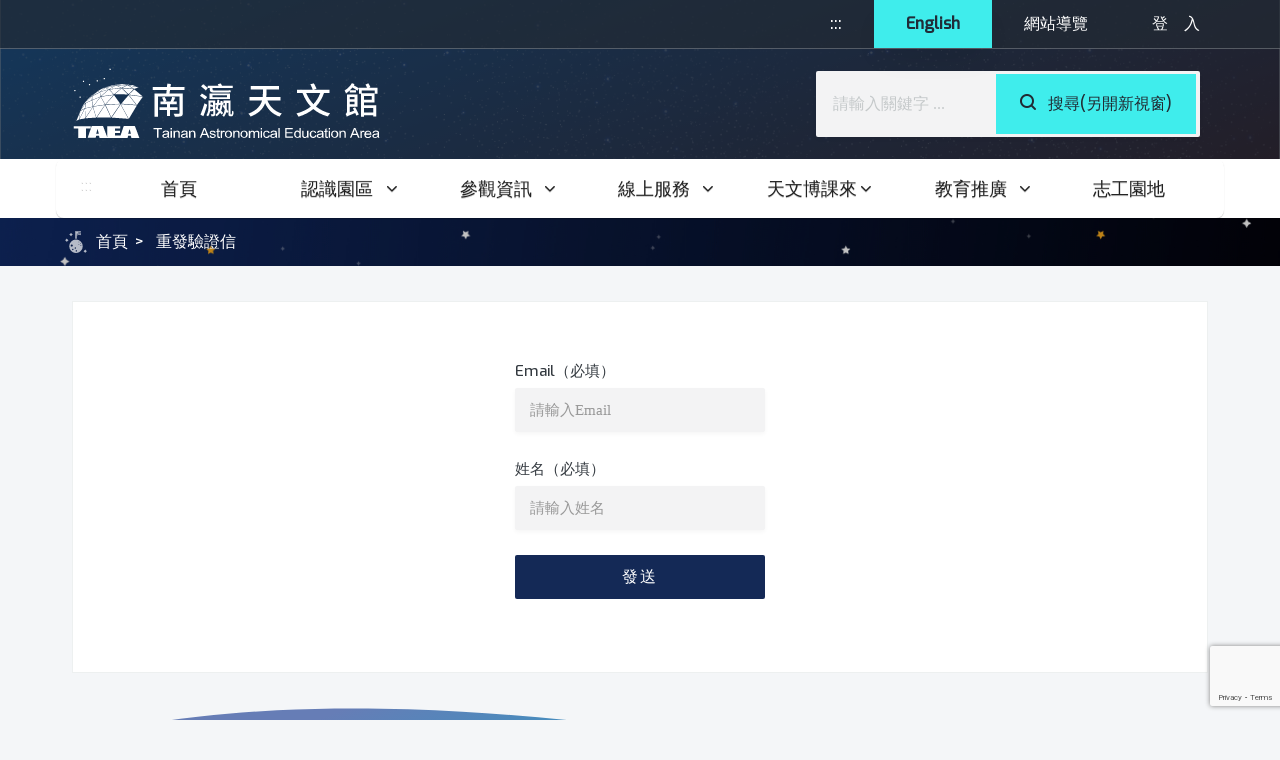

--- FILE ---
content_type: text/html; charset=UTF-8
request_url: https://service.taea.tn.edu.tw/sign_up/resend_email
body_size: 9730
content:
<!DOCTYPE html>
<html lang="zh-Hant">

<head>
    <meta http-equiv="X-UA-Compatible" content="IE=edge,chrome=1">

    <meta name="viewport" content="width=device-width,maximum-scale=1.0,user-scalable=no">

<meta charset="UTF-8">
<title>臺南市南瀛天文館</title>

<link rel="icon" type="image/png" href="https://service.taea.tn.edu.tw/img/favicon.png" />

<!-- Google font  -->
<link href="https://fonts.googleapis.com/css2?family=Exo:wght@500&display=swap" rel="stylesheet">

<!-- Animate  -->
<link rel="stylesheet" type="text/css" href="https://service.taea.tn.edu.tw/assets/css/animate.css">
<!-- iCon  -->
<link rel="stylesheet" type="text/css" href="https://service.taea.tn.edu.tw/assets/vendor/tn-v1.0/style.css">
<link rel="stylesheet" type="text/css" href="https://service.taea.tn.edu.tw/assets/vendor/OwlCarousel2-2.3.4/dist/assets/owl.carousel.css">
<link rel="stylesheet" type="text/css" href="https://service.taea.tn.edu.tw/assets/vendor/OwlCarousel2-2.3.4/dist/assets/owl.theme.default.min.css">
<!--Fontawesome-->
<link rel="stylesheet" type="text/css" media="screen" href="https://service.taea.tn.edu.tw/css/font-awesome.min.css">
<!-- Sweetalert2  -->
<link rel="stylesheet" type="text/css" href="https://service.taea.tn.edu.tw/assets/vendor/sweetalert2/dist/sweetalert2.min.css">
<!-- smartmenus  -->
<link rel="stylesheet" type="text/css" href="https://service.taea.tn.edu.tw/js/libs/smartmenus/css/sm-core-css.css">
<link rel="stylesheet" type="text/css" href="https://service.taea.tn.edu.tw/js/libs/smartmenus/css/sm-blue/sm-blue.css">


<!-- CSS  -->
<link rel="stylesheet" type="text/css" href="https://service.taea.tn.edu.tw/assets/css/main.css">
<link rel="stylesheet" type="text/css" href="https://service.taea.tn.edu.tw/assets/css/accordion.css">
<link rel="stylesheet" type="text/css" href="https://service.taea.tn.edu.tw/assets/css/inner_main.css">

<link rel="stylesheet" type="text/css" href="https://service.taea.tn.edu.tw/assets/css/main-form-v1.css">
<link rel="stylesheet" type="text/css" href="https://service.taea.tn.edu.tw/assets/css/update-v1.css">
<link rel='stylesheet' type='text/css' href='https://service.taea.tn.edu.tw/assets/css/my.css?_v=20b1f81e1c7565ee6fd9ae4d365de695'>
<!--     <link rel="stylesheet" type="text/css" href="assets/css/tean.css"> -->
<!--[if lte IE 9]>
        <script src="vender/html5shiv/dist/html5shiv.min.js"></script>
        <script src="vender/respond/dest/respond.min.js"></script>
        <script src="vender/Placeholders/dist/placeholders.jquery.min.js"></script>
        <script src="vender/Placeholders/dist/placeholders.prototype.min.js"></script>
        <script src="vender/Placeholders/dist/placeholders.yui3.min.js"></script>
    <![endif]-->

<script nonce="3a6225f6-f3ac-11f0-8219-7e7c58cf93f3">
    var baseUrl = 'https://service.taea.tn.edu.tw/';
    var hostUrl = 'https://service.taea.tn.edu.tw/';
    var basePath = 'taea';
    var g_lang = JSON.parse('{"label_system_name":"\u81fa\u5357\u5e02\u5357\u701b\u5929\u6587\u9928","label_system_name_kid":"\u5152\u7ae5\u79d1\u5b78\u9928","home_page":"\u9996\u9801","more":"More","news":"\u6700\u65b0\u6d88\u606f","faq":"\u5e38\u898b\u554f\u7b54","back":"\u8fd4\u56de","close":"\u95dc\u9589","all":"\u5168\u90e8","sign_in":"\u6703\u54e1\u767b\u5165","sign_in_vol":"\u5fd7\u5de5\u6703\u54e1\u767b\u5165","meta_search":"\u5206\u985e\u6aa2\u7d22","site_map":"\u7db2\u7ad9\u5c0e\u89bd","products":"\u6587\u5275\u5546\u54c1","astro_news":"\u5929\u6587\u88dc\u7d66\u7ad9","astro_ez_go":"\u5929\u6587\u5feb\u6613\u901a","astro_news_list":"\u661f\u77e5\u661f\u805e","astro_books":"\u5357\u701b\u5929\u5b98\u66f8","astro_photos":"\u5929\u6587\u651d\u5f71","go_to_center_content":"\u524d\u5f80\u4e3b\u8981\u5167\u5bb9","javascript_needed":"\u672c\u9801\u9762\u9700\u8981\u700f\u89bd\u5668\u652f\u63f4(\u555f\u7528)Javascript","txt_taea_home":"\u5357\u701b\u5929\u6587\u9928\u9996\u9801","txt_taea_logo":"\u5357\u701b\u5929\u6587\u9928Logo","enter_keyword":"\u8acb\u8f38\u5165\u95dc\u9375\u5b57","s_left":"\u5de6\u79fb","s_right":"\u53f3\u79fb","central_area":"\u4e2d\u592e\u5340\u57df","accessibility":"\u7121\u969c\u7919","address":"742002 \u81fa\u5357\u5e02\u5927\u5167\u5340\u66f2\u6eaa\u91cc34-2\u865f","go_to_top":"\u79fb\u81f3\u9802\u7aef"}');
    var g_nonce = '3a6225f6-f3ac-11f0-8219-7e7c58cf93f3';
</script>
<!-- <script src="https://service.taea.tn.edu.tw/assets/js/fonts.js"></script> -->


<!-- Global site tag (gtag.js) - Google Analytics -->
<script async src="https://www.googletagmanager.com/gtag/js?id=G-P9833QTVHE"></script>
<script nonce="3a6225f6-f3ac-11f0-8219-7e7c58cf93f3">
    window.dataLayer = window.dataLayer || [];

    function gtag() {
        dataLayer.push(arguments);
    }
    gtag('js', new Date());

    gtag('config', 'G-P9833QTVHE');
</script></head>

<body>
    <noscript>
        <p>本頁面需要瀏覽器支援(啟用)Javascript</p>
    </noscript>
    <!-- Start Header -->
    <header>
    <a class="skip-main" href="#center-content">前往主要內容</a>

    <div class="top-bar">
        <div class="container">
            <div class="row">
                <div class="col-lg-12">
                    <a href="https://service.taea.tn.edu.tw/main" class="logo-mobile" title="南瀛天文館首頁">
                        <img src="https://service.taea.tn.edu.tw/assets/img/Logo-B.svg" alt="南瀛天文館Logo" class="logo-b">
                    </a>
                    <ul class="clear-fix h-nav-ul">
                        <li class="">
                            <a accesskey="T" href="#TopArea" id="TopArea">:::</a>
                        </li>
                        <li class="select-box">
                            <div class="select-box__current">
                                <div class="select-box__value">
                                                                            <a href="javascript:void(0)" onclick="changeLang('en')" class="select-box__input-text">English</a>
                                                                    </div>
                            </div>
                        </li>
                        <li class="hidden-sm-up">
                            <a href="javascript:;" class="burger" id="Burger">
                                <i class="tn-burger"></i>&nbsp;
                            </a>
                        </li>
                                                    <!-- <li class="hidden-sm">
                                <a title="兒童科學館(另開新視窗)" href="https://service.taea.tn.edu.tw/kids?c=" target="_blank">
                                    兒童科學館
                                </a>
                            </li> -->
                            <li class="hidden-sm">
                                <a href="https://service.taea.tn.edu.tw/main/sitemap">
                                    網站導覽
                                </a>
                            </li>
                                                            <li class="hidden-sm">
                                    <a href="https://service.taea.tn.edu.tw/sign_up/sign_in">
                                        登　入
                                    </a>
                                </li>
                                                    
                    </ul>
                </div>
            </div>
        </div>
    </div>
    <div class="main-header">
        <div class="container">
            <div class="row">
                <div class="col-lg-12">
                    <h1>
                        <a href="https://service.taea.tn.edu.tw/main" class="logo-box" title="南瀛天文館首頁">
                            <img src="https://service.taea.tn.edu.tw/assets/img/logo-w-2.svg" alt="南瀛天文館Logo" class="logo">
                        </a>
                    </h1>
                                            <div class="rt-blk">
                            <!-- <a id="search-anchor" href="#search-anchor" class="tn-btn" >
                                <i class="tn-classify"></i>
                                分類檢索                            </a> -->
                            <div class="search-input">
                                <input title="關鍵字搜尋" accesskey="S" id="g-search" type="text" class="input-search" placeholder="請輸入關鍵字 ...">
                                <a href="javascript:;" title="搜尋(另開新視窗)" class="input-btn" onclick="doGoogleSearch()">
                                    <i class="tn-magnifying-glass mr-8"></i>
                                    搜尋(另開新視窗)
                                </a>
                            </div>
                        </div>
                                    </div>
            </div>
        </div>
    </div>
    <nav class="nav-bar" id="navBar">
        <div class="container">
            <ul id="main-menu" class="navbar-nav sm sm-blue">
                <a accesskey="M" href="#NavArea" id="NavArea">:::</a>
                <li class="nav-item">
                    <a class="nav-link " href="https://service.taea.tn.edu.tw/main">
                        首頁                    </a>
                </li>

                
                                                                                    <li class="nav-item" >
                                                                                            <a role="button" aria-label="展開認識園區選單" class="nav-link " href="https://taea.tn.edu.tw/main/page/B8CA6020-2ADC-4466-B9D6-FB0B55930ECA" target="_self">
                                    認識園區                                                                            <i class="tn-arrow-bt"></i>
                                                                    </a>
                            
                                                            <ul class="">
                                                                                                        <li class="" >
                                                            <a role="button" aria-label="展開本館介紹選單" class=" " href="https://service.taea.tn.edu.tw/main/page/B8CA6020-2ADC-4466-B9D6-FB0B55930ECA" target="_self">
                                    本館介紹                                                                    </a>
                            
                                                    </li>
                                                                    <li class="" >
                                                            <a role="button" aria-label="展開天文展示館選單" class=" " href="https://service.taea.tn.edu.tw/main/page/9217f3f2-1842-11eb-8561-d44aa51076f7" target="_self">
                                    天文展示館                                                                    </a>
                            
                                                    </li>
                                                                    <li class="" >
                                                            <a role="button" aria-label="展開天文觀測館選單" class=" " href="https://service.taea.tn.edu.tw/main/page/3e47a52a-1a80-11eb-a32f-8730e1a4a5db" target="_self">
                                    天文觀測館                                                                    </a>
                            
                                                    </li>
                                                                    <li class="" >
                                                            <a role="button" aria-label="展開星象館選單" class=" " href="https://service.taea.tn.edu.tw/main/page/070340ba-14d1-11eb-9414-5f18d884e00d" target="_self">
                                    星象館                                                                    </a>
                            
                                                    </li>
                                                                    <li class="" >
                                                            <a role="button" aria-label="展開日晷餐廳選單" class=" " href="https://service.taea.tn.edu.tw/main/page/3DDE050F-BE1D-49AB-8AB5-9319D6202589" target="_self">
                                    日晷餐廳                                                                    </a>
                            
                                                    </li>
                                                                    <li class="" >
                                                            <a role="button" aria-label="展開環境設施選單" class=" " href="https://service.taea.tn.edu.tw/main/page/0301300c-e623-11f0-aff6-03a7580da5e4" target="_self">
                                    環境設施                                                                    </a>
                            
                                                    </li>
                                                                    </ul>
                                                    </li>
                                                                    <li class="nav-item" >
                                                                                            <a role="button" aria-label="展開參觀資訊選單" class="nav-link " href="https://taea.tn.edu.tw/main/page/B4696463-3A5B-4FFE-8588-260F05CD0C1D" target="_self">
                                    參觀資訊                                                                            <i class="tn-arrow-bt"></i>
                                                                    </a>
                            
                                                            <ul class="">
                                                                                                        <li class="" >
                                                            <a role="button" aria-label="展開開放時間選單" class=" " href="https://service.taea.tn.edu.tw/main/page/B4696463-3A5B-4FFE-8588-260F05CD0C1D" target="_self">
                                    開放時間                                                                    </a>
                            
                                                    </li>
                                                                    <li class="" >
                                                                                            <a role="button" aria-label="展開票價資訊選單" class=" " href="https://service.taea.tn.edu.tw/main/page/8c000f8e-02f5-11eb-b311-218270a50f00" target="_self">
                                    票價資訊                                                                    </a>
                            
                                                            <ul class="">
                                                                                                        <li class="" >
                                                            <a role="button" aria-label="展開一般場館選單" class=" " href="https://service.taea.tn.edu.tw/main/page/8c000f8e-02f5-11eb-b311-218270a50f00" target="_self">
                                    一般場館                                                                    </a>
                            
                                                    </li>
                                                                    </ul>
                                                    </li>
                                                                    <li class="" >
                                                                                            <a role="button" aria-label="展開星象劇場節目選單" class=" " href="https://taea.tn.edu.tw/ExhibitionList.aspx?Class=332578d9-43af-45da-94bc-0da124c9d8cf" target="_self">
                                    星象劇場節目                                                                    </a>
                            
                                                    </li>
                                                                    <li class="" >
                                                                                            <a role="button" aria-label="展開星象館特展選單" class=" " href="https://service.taea.tn.edu.tw/main/page/16761fa8-3406-11ed-865d-d0f9bfce650c" target="_self">
                                    星象館特展                                                                    </a>
                            
                                                            <ul class="">
                                                                                                        <li class="" >
                                                                                            <a role="button" aria-label="展開當期特展選單" class=" " href="https://taea.tn.edu.tw/main/page/9053fedc-6d5b-11ee-8386-330b1bb3fde8" target="_self">
                                    當期特展                                                                    </a>
                            
                                                            <ul class="">
                                                                                                        <li class="" >
                                                            <a role="button" aria-label="展開【星軌任務出發─福衛八號特展】選單" class=" " href="https://service.taea.tn.edu.tw/main/page/9053fedc-6d5b-11ee-8386-330b1bb3fde8" target="_self">
                                    【星軌任務出發─福衛八號特展】                                                                    </a>
                            
                                                    </li>
                                                                    </ul>
                                                    </li>
                                                                    <li class="" >
                                                                                            <a role="button" aria-label="展開展覽回顧選單" class=" " href="https://service.taea.tn.edu.tw/main/page/612094ca-02bc-11eb-8a62-a9ee91fecb02" target="_self">
                                    展覽回顧                                                                    </a>
                            
                                                            <ul class="">
                                                                                                        <li class="" >
                                                            <a role="button" aria-label="展開【臺南社區大學星景攝影成果展】選單" class=" " href="https://service.taea.tn.edu.tw/main/page/67ffa5d4-87a4-11f0-938e-55a5543ba1cb" target="_self">
                                    【臺南社區大學星景攝影成果展】                                                                    </a>
                            
                                                    </li>
                                                                    <li class="" >
                                                            <a role="button" aria-label="展開【星動時課開課啦！特展】選單" class=" " href="https://service.taea.tn.edu.tw/main/page/e963f774-9a82-11f0-92c7-612203a5b891" target="_self">
                                    【星動時課開課啦！特展】                                                                    </a>
                            
                                                    </li>
                                                                    <li class="" >
                                                            <a role="button" aria-label="展開【瘋狂科學家-趣味科學特展】選單" class=" " href="https://service.taea.tn.edu.tw/main/page/4f87db72-3a52-11ed-8a3b-85518009c0de" target="_self">
                                    【瘋狂科學家-趣味科學特展】                                                                    </a>
                            
                                                    </li>
                                                                    <li class="" >
                                                            <a role="button" aria-label="展開【奔月歷險-太空動物互動特展】選單" class=" " href="https://service.taea.tn.edu.tw/main/page/d59572a2-3a51-11ed-a352-eb33c9de9161" target="_self">
                                    【奔月歷險-太空動物互動特展】                                                                    </a>
                            
                                                    </li>
                                                                    <li class="" >
                                                            <a role="button" aria-label="展開【星銀島大冒險】互動展選單" class=" " href="https://service.taea.tn.edu.tw/main/page/612094ca-02bc-11eb-8a62-a9ee91fecb02" target="_self">
                                    【星銀島大冒險】互動展                                                                    </a>
                            
                                                    </li>
                                                                    <li class="" >
                                                            <a role="button" aria-label="展開【幻象瑪爾斯】VR虛擬實境體驗展選單" class=" " href="https://service.taea.tn.edu.tw/main/page/01b49170-02bd-11eb-abd5-01f974b00851" target="_self">
                                    【幻象瑪爾斯】VR虛擬實境體驗展                                                                    </a>
                            
                                                    </li>
                                                                    <li class="" >
                                                            <a role="button" aria-label="展開【BIO未來異想世界】創意積木特展選單" class=" " href="https://service.taea.tn.edu.tw/main/page/79afcbe6-02ee-11eb-a465-fab22ae2c22e" target="_self">
                                    【BIO未來異想世界】創意積木特展                                                                    </a>
                            
                                                    </li>
                                                                    <li class="" >
                                                            <a role="button" aria-label="展開【安格洛斯最終戰：搶救納瓦特-雷光之戰】特展選單" class=" " href="https://service.taea.tn.edu.tw/main/page/075d6886-02ef-11eb-8f3c-c8f46809b0b1" target="_self">
                                    【安格洛斯最終戰：搶救納瓦特-雷光之戰】特展                                                                    </a>
                            
                                                    </li>
                                                                    <li class="" >
                                                            <a role="button" aria-label="展開【安格洛斯奇幻之旅-雷射迷宮大脫逃】特展選單" class=" " href="https://service.taea.tn.edu.tw/main/page/4a510f08-02ef-11eb-9887-0c6bd5ec226e" target="_self">
                                    【安格洛斯奇幻之旅-雷射迷宮大脫逃】特展                                                                    </a>
                            
                                                    </li>
                                                                    <li class="" >
                                                            <a role="button" aria-label="展開【追尋宇宙的星蹤】蔡元生天文攝影展選單" class=" " href="https://service.taea.tn.edu.tw/main/page/6fe74638-02ef-11eb-b6f2-26390aa4a583" target="_self">
                                    【追尋宇宙的星蹤】蔡元生天文攝影展                                                                    </a>
                            
                                                    </li>
                                                                    <li class="" >
                                                            <a role="button" aria-label="展開【消失的地球霸子】恐龍特展選單" class=" " href="https://service.taea.tn.edu.tw/main/page/d4e1e3b8-02ef-11eb-911b-0d3e82c0c5d5" target="_self">
                                    【消失的地球霸子】恐龍特展                                                                    </a>
                            
                                                    </li>
                                                                    </ul>
                                                    </li>
                                                                    </ul>
                                                    </li>
                                                                    <li class="" >
                                                                                            <a role="button" aria-label="展開文創商品選單" class=" " href="http://shop.taea.tn.edu.tw/shop/stores/modules.php?op=loadmodule&name=main&file=index&func=prolist&store_name=default" target="_blank">
                                    文創商品                                                                    </a>
                            
                                                    </li>
                                                                    <li class="" >
                                                            <a role="button" aria-label="展開近期觀測資訊選單" class=" " href="https://service.taea.tn.edu.tw/main/page/9565A2AE-86F8-4E7B-9136-3A15739B8B94" target="_self">
                                    近期觀測資訊                                                                    </a>
                            
                                                            <ul class="">
                                                                                                        <li class="" >
                                                            <a role="button" aria-label="展開本月觀測目標選單" class=" " href="https://service.taea.tn.edu.tw/main/page/E1E20B86-1120-4AF2-877D-FB268D11860D" target="_self">
                                    本月觀測目標                                                                    </a>
                            
                                                    </li>
                                                                    <li class="" >
                                                            <a role="button" aria-label="展開近期特殊天象選單" class=" " href="https://service.taea.tn.edu.tw/main/page/0C017F9A-5E11-42E6-B00A-1B5B9F02D7B6" target="_self">
                                    近期特殊天象                                                                    </a>
                            
                                                    </li>
                                                                    </ul>
                                                    </li>
                                                                    <li class="" >
                                                            <a role="button" aria-label="展開交通資訊選單" class=" " href="https://service.taea.tn.edu.tw/main/page/0CA54DEC-0F37-42F8-80B2-8D1EA1396EBE" target="_self">
                                    交通資訊                                                                    </a>
                            
                                                    </li>
                                                                    <li class="" >
                                                            <a role="button" aria-label="展開推薦行程選單" class=" " href="https://service.taea.tn.edu.tw/main/page/D06A7F2F-7D47-45BA-9C48-2EC1B6AAD62A" target="_self">
                                    推薦行程                                                                    </a>
                            
                                                    </li>
                                                                    <li class="" >
                                                                                            <a role="button" aria-label="展開常見問答選單" class=" " href="https://service.taea.tn.edu.tw/faq" target="_self">
                                    常見問答                                                                    </a>
                            
                                                    </li>
                                                                    <li class="" >
                                                            <a role="button" aria-label="展開失物招領選單" class=" " href="https://service.taea.tn.edu.tw/main/page/6501EB68-3CFA-4095-A5D5-DFA82A70B4E6" target="_self">
                                    失物招領                                                                    </a>
                            
                                                    </li>
                                                                    <li class="" >
                                                            <a role="button" aria-label="展開友善服務選單" class=" " href="https://service.taea.tn.edu.tw/main/page/B8B3E5FC-1B41-4D66-9DE5-416C2B54CE68" target="_self">
                                    友善服務                                                                    </a>
                            
                                                    </li>
                                                                    </ul>
                                                    </li>
                                                                    <li class="nav-item" >
                                                                                            <a role="button" aria-label="展開線上服務選單" class="nav-link " href="https://service.taea.tn.edu.tw/activity_list" target="_self">
                                    線上服務                                                                            <i class="tn-arrow-bt"></i>
                                                                    </a>
                            
                                                            <ul class="">
                                                                                                        <li class="" >
                                                            <a role="button" aria-label="展開團體預約選單" class=" " href="https://service.taea.tn.edu.tw/main/page/B3EAAB8F-FEFD-4CAE-8057-B49AE0CA0383" target="_self">
                                    團體預約                                                                    </a>
                            
                                                    </li>
                                                                    <li class="" >
                                                                                            <a role="button" aria-label="展開活動報名選單" class=" " href="https://service.taea.tn.edu.tw/activity_list" target="_self">
                                    活動報名                                                                    </a>
                            
                                                            <ul class="">
                                                                                                        <li class="" >
                                                                                            <a role="button" aria-label="展開常見Q&A選單" class=" " href="https://service.taea.tn.edu.tw/main/page/38ff1f1e-0e8a-11eb-84e4-7a7f2502ad81" target="_self">
                                    常見Q&A                                                                    </a>
                            
                                                    </li>
                                                                    </ul>
                                                    </li>
                                                                    <li class="" >
                                                                                            <a role="button" aria-label="展開場地租借選單" class=" " href="https://service.taea.tn.edu.tw/main/page/EDDF52E3-CD07-45C9-8E47-44C577E36F4D" target="_self">
                                    場地租借                                                                    </a>
                            
                                                    </li>
                                                                    <li class="" >
                                                                                            <a role="button" aria-label="展開意見反應選單" class=" " href="https://service.taea.tn.edu.tw/feedback" target="_self">
                                    意見反應                                                                    </a>
                            
                                                    </li>
                                                                    <li class="" >
                                                                                            <a role="button" aria-label="展開報名管理與繳費選單" class=" " href="https://taea.tn.edu.tw/user_center/activity" target="_self">
                                    報名管理與繳費                                                                    </a>
                            
                                                    </li>
                                                                    <li class="" >
                                                                                            <a role="button" aria-label="展開家人名單維護選單" class=" " href="https://taea.tn.edu.tw/user_center/act_user_list" target="_self">
                                    家人名單維護                                                                    </a>
                            
                                                    </li>
                                                                    </ul>
                                                    </li>
                                                                    <li class="nav-item" >
                                                                                            <a role="button" aria-label="展開天文博課來選單" class="nav-link " href="https://service.taea.tn.edu.tw/main/page/c014e9e4-baaa-11eb-8dc4-9be77097b698" target="_self">
                                    天文博課來                                                                            <i class="tn-arrow-bt"></i>
                                                                    </a>
                            
                                                            <ul class="">
                                                                                                        <li class="" >
                                                                                            <a role="button" aria-label="展開天文快易通選單" class=" " href="https://service.taea.tn.edu.tw/main/page/fde396a2-c500-11eb-ac85-c89311456b3e" target="_self">
                                    天文快易通                                                                    </a>
                            
                                                    </li>
                                                                    <li class="" >
                                                                                            <a role="button" aria-label="展開觀星望斗選單" class=" " href="https://service.taea.tn.edu.tw/main/page/54023242-c50a-11eb-bcf0-4a1675029165" target="_self">
                                    觀星望斗                                                                    </a>
                            
                                                    </li>
                                                                    <li class="" >
                                                                                            <a role="button" aria-label="展開飛越太陽系選單" class=" " href="https://service.taea.tn.edu.tw/main/page/25910b34-c50c-11eb-ba16-94aa0e7ba2ef" target="_self">
                                    飛越太陽系                                                                    </a>
                            
                                                    </li>
                                                                    <li class="" >
                                                                                            <a role="button" aria-label="展開太空任務選單" class=" " href="https://service.taea.tn.edu.tw/main/page/7b0fe942-ffed-11eb-9acf-9ad92d001fcf" target="_self">
                                    太空任務                                                                    </a>
                            
                                                    </li>
                                                                    <li class="" >
                                                                                            <a role="button" aria-label="展開天文巨擘選單" class=" " href="https://service.taea.tn.edu.tw/main/page/53ce8a42-ef89-11eb-a427-2d4abd04a1c7" target="_self">
                                    天文巨擘                                                                    </a>
                            
                                                    </li>
                                                                    <li class="" >
                                                                                            <a role="button" aria-label="展開一日天文館選單" class=" " href="https://service.taea.tn.edu.tw/main/page/0ca3db9e-dfb8-11eb-8c71-f5b53d2b67ca" target="_self">
                                    一日天文館                                                                    </a>
                            
                                                    </li>
                                                                    <li class="" >
                                                                                            <a role="button" aria-label="展開天文翻轉教室選單" class=" " href="https://service.taea.tn.edu.tw/main/page/83d01cc2-ca56-11eb-a08d-409f6edb0eee" target="_self">
                                    天文翻轉教室                                                                    </a>
                            
                                                    </li>
                                                                    <li class="" >
                                                                                            <a role="button" aria-label="展開其他線上影音資源選單" class=" " href="https://service.taea.tn.edu.tw/main/page/8d8fa440-bd03-11eb-aeee-95e9129df23f" target="_self">
                                    其他線上影音資源                                                                    </a>
                            
                                                    </li>
                                                                    <li class="" >
                                                                                            <a role="button" aria-label="展開南瀛測天機線上測驗學習平台選單" class=" " href="https://taea.tn.edu.tw/alts/" target="_self">
                                    南瀛測天機線上測驗學習平台                                                                    </a>
                            
                                                    </li>
                                                                    </ul>
                                                    </li>
                                                                    <li class="nav-item" >
                                                                                            <a role="button" aria-label="展開教育推廣選單" class="nav-link " href="javascript:;" target="_self">
                                    教育推廣                                                                            <i class="tn-arrow-bt"></i>
                                                                    </a>
                            
                                                            <ul class="">
                                                                                                        <li class="" >
                                                                                            <a role="button" aria-label="展開套裝行程選單" class=" " href="https://service.taea.tn.edu.tw/main/page/8b8be026-bc4c-11eb-9321-780e7d800b16" target="_self">
                                    套裝行程                                                                    </a>
                            
                                                            <ul class="">
                                                                                                        <li class="" >
                                                            <a role="button" aria-label="展開團體優質輕旅行選單" class=" " href="https://service.taea.tn.edu.tw/main/page/8b8be026-bc4c-11eb-9321-780e7d800b16" target="_self">
                                    團體優質輕旅行                                                                    </a>
                            
                                                            <ul class="">
                                                                                                        <li class="" >
                                                            <a role="button" aria-label="展開課程簡介選單" class=" " href="https://service.taea.tn.edu.tw/main/page/e9e7496c-bc4c-11eb-8c18-7b675146c525" target="_self">
                                    課程簡介                                                                    </a>
                            
                                                    </li>
                                                                    <li class="" >
                                                            <a role="button" aria-label="展開預約流程選單" class=" " href="https://service.taea.tn.edu.tw/main/page/fe92d26e-bc4c-11eb-89e0-aa818a8e238d" target="_self">
                                    預約流程                                                                    </a>
                            
                                                    </li>
                                                                    <li class="" >
                                                            <a role="button" aria-label="展開常見Q&A選單" class=" " href="https://service.taea.tn.edu.tw/main/page/0f7d40e6-bc4d-11eb-a34b-7d18c399c7c3" target="_self">
                                    常見Q&A                                                                    </a>
                            
                                                    </li>
                                                                    </ul>
                                                    </li>
                                                                    <li class="" >
                                                            <a role="button" aria-label="展開戶外教育方案選單" class=" " href="https://service.taea.tn.edu.tw/main/page/9f45daf2-8e52-11ed-b680-13dbb92fdf7b" target="_self">
                                    戶外教育方案                                                                    </a>
                            
                                                            <ul class="">
                                                                                                        <li class="" >
                                                            <a role="button" aria-label="展開課程簡介選單" class=" " href="https://service.taea.tn.edu.tw/main/page/141f2e36-8e54-11ed-a323-32d4053baa2e" target="_self">
                                    課程簡介                                                                    </a>
                            
                                                    </li>
                                                                    <li class="" >
                                                            <a role="button" aria-label="展開預約流程選單" class=" " href="https://service.taea.tn.edu.tw/main/page/df28dcdc-8e5c-11ed-884b-12c43b363b75" target="_self">
                                    預約流程                                                                    </a>
                            
                                                    </li>
                                                                    <li class="" >
                                                            <a role="button" aria-label="展開常見Q&A選單" class=" " href="https://service.taea.tn.edu.tw/main/page/3556d12c-8e5d-11ed-8bfb-d519bb5d9e1a" target="_self">
                                    常見Q&A                                                                    </a>
                            
                                                    </li>
                                                                    </ul>
                                                    </li>
                                                                    </ul>
                                                    </li>
                                                                    <li class="" >
                                                            <a role="button" aria-label="展開環境教育選單" class=" " href="https://service.taea.tn.edu.tw/main/page/19e01c10-fee4-11ea-a25f-1e2f4f46d25c" target="_self">
                                    環境教育                                                                    </a>
                            
                                                            <ul class="">
                                                                                                        <li class="" >
                                                            <a role="button" aria-label="展開課程介紹選單" class=" " href="https://service.taea.tn.edu.tw/main/page/f3bb73d6-0217-11eb-b484-8a02fc3d467a" target="_self">
                                    課程介紹                                                                    </a>
                            
                                                    </li>
                                                                    <li class="" >
                                                            <a role="button" aria-label="展開建議行程選單" class=" " href="https://service.taea.tn.edu.tw/main/page/d3f5b040-02ba-11eb-8a94-8e77691c77f6" target="_self">
                                    建議行程                                                                    </a>
                            
                                                    </li>
                                                                    <li class="" >
                                                            <a role="button" aria-label="展開常見Q&A選單" class=" " href="https://service.taea.tn.edu.tw/main/page/1ef48e7c-02bb-11eb-a1f8-95b8b7b78a30" target="_self">
                                    常見Q&A                                                                    </a>
                            
                                                    </li>
                                                                    <li class="" >
                                                            <a role="button" aria-label="展開精彩花絮選單" class=" " href="https://service.taea.tn.edu.tw/main/page/62f0520a-02bb-11eb-aacc-cedeff0e6785" target="_self">
                                    精彩花絮                                                                    </a>
                            
                                                    </li>
                                                                    <li class="" >
                                                            <a role="button" aria-label="展開相關資源選單" class=" " href="https://service.taea.tn.edu.tw/main/page/033e6766-02bb-11eb-b0dd-c14cf1c97fbd" target="_self">
                                    相關資源                                                                    </a>
                            
                                                    </li>
                                                                    </ul>
                                                    </li>
                                                                    <li class="" >
                                                            <a role="button" aria-label="展開營隊活動選單" class=" " href="https://service.taea.tn.edu.tw/main/page/10cab176-fee4-11ea-b4f0-3c9a34782d6e" target="_self">
                                    營隊活動                                                                    </a>
                            
                                                            <ul class="">
                                                                                                        <li class="" >
                                                            <a role="button" aria-label="展開當期營隊選單" class=" " href="https://service.taea.tn.edu.tw/main/page/f869dc16-19ae-11eb-bd9e-6433c951bb90" target="_self">
                                    當期營隊                                                                    </a>
                            
                                                    </li>
                                                                    <li class="" >
                                                            <a role="button" aria-label="展開歷年營隊選單" class=" " href="https://service.taea.tn.edu.tw/main/page/4e46a5aa-19b0-11eb-957a-4f824b6e9eda" target="_self">
                                    歷年營隊                                                                    </a>
                            
                                                    </li>
                                                                    </ul>
                                                    </li>
                                                                    <li class="" >
                                                            <a role="button" aria-label="展開天文遊俠選單" class=" " href="https://service.taea.tn.edu.tw/main/page/29752e86-fee4-11ea-acc0-0a7524515ff6" target="_self">
                                    天文遊俠                                                                    </a>
                            
                                                    </li>
                                                                    <li class="" >
                                                                                            <a role="button" aria-label="展開星動時課選單" class=" " href="https://taea.tn.edu.tw/astro_courses" target="_self">
                                    星動時課                                                                    </a>
                            
                                                    </li>
                                                                    <li class="" >
                                                                                            <a role="button" aria-label="展開天文補給站選單" class=" " href="https://taea.tn.edu.tw/astro_news" target="_self">
                                    天文補給站                                                                    </a>
                            
                                                    </li>
                                                                    </ul>
                                                    </li>
                                                                    <li class="nav-item" >
                                                                                            <a role="button" aria-label="展開志工園地選單" class="nav-link " href="https://taea.tn.edu.tw/taea_volunteer" target="_self">
                                    志工園地                                                                    </a>
                            
                                                    </li>
                                                </ul>
        </div>
    </nav>
    <div class="sm-sub-header" id="mobile_login">
                                    <a href="https://service.taea.tn.edu.tw/sign_up/sign_in" class="login">
                    登　入
                </a>
                            <!-- <a href="javascript:;" class="search-bar">
            <i class="tn-magnifying-glass"></i>
            <input type="text" id="g-search-m" placeholder="search">
        </a> -->
    </div>

</header>    <!-- End Header -->

    <!-- Start Page -->
    <section class="jumbotron">
    <div class="breadcrumbs">
        <div class="container">
            <div class="row">
                <ul>
                    <li>
                        <a href="https://service.taea.tn.edu.tw/main">首頁</a>
                    </li>
                    <li>
                        重發驗證信
                    </li>
                </ul>
            </div>
        </div>
    </div>
</section>
<section class="sin-sp">
    <div class="container">
        <div class="row">
            <div class="col-lg-12">
                <div class="">
                    <div class="article-1">
                        <div class="login-area">
                            <div class="login-in">
                                <form id="resend-form" class="taea-form">
                                    <div class="account">
                                        <label for="email">Email（必填）</label>
                                        <input class="account_input" size="20" type="text" autocomplete="off" placeholder="請輸入Email" id="email" name="email" required />
                                    </div>
                                    <div class="account">
                                        <label for="user_name">姓名（必填）</label>
                                        <input class="account_input" size="20" type="text" autocomplete="off" placeholder="請輸入姓名" id="user_name" name="user_name" required />
                                    </div>

                                    <div class="login-btn pointer" onclick="$('#resend-form').submit()"><a href="javascript:;">發送</a></div>
                                </form>
                            </div>
                        </div>
                    </div>
                </div>
            </div>
        </div>
    </div>
</section>
<!-- Google Recaptcha -->
<script src="https://www.google.com/recaptcha/api.js?render=6LcKCc4ZAAAAAF9drp0rSJClgjtXYzUDhZocXlcA"></script>    <!-- End Page -->

    <!-- Start Footer -->
    <footer class="footer-star">
    <div class="layer"></div>
    <div class="layer"></div>
    <div class="layer"></div>
    <div class="layer"></div>
    <div class="layer"></div>
    <div class="container">
        <div class="row">
            <div class="col-lg-12">
                <img src="https://service.taea.tn.edu.tw/assets/img/footer-2.svg" alt="" class="img-1">
                <img src="https://service.taea.tn.edu.tw/assets/img/footer-3.svg" alt="" class="img-2">
            </div>
        </div>
    </div>
</footer>
<footer class="footer">
    <div class="container">
        <div class="row">
            <div class="col-lg-2 col-md-6 col-xs-12">
                <img src="https://service.taea.tn.edu.tw/assets/img/logo-sq.svg" alt="">
            </div>
            <div class="col-lg-4 col-md-6 col-xs-12">
                <ul class="footer-list list-contact">
                    <li>
                        <i class="tn-classic-phone"></i>
                        06-5761076
                    </li>
                    <li>
                        <i class="tn-fax"></i>
                        06-5765414
                    </li>
                    <li>
                        <i class="tn-map"></i>
                        742002 臺南市大內區曲溪里34-2號                    </li>
                    <li>
                        <i class="tn-email"></i>
                        tsem@tn.edu.tw
                    </li>
                </ul>
            </div>
            <div class="clear-fix-md"></div>
            <div class="col-lg-6 col-md-6 col-xs-12">
                                    <ul class="another-links">
                        <li>
                            <a accesskey="B" id="footer-info" class="altB" href="#footer-info" title="下方導覽連結區域">:::</a>
                            <a href="https://service.taea.tn.edu.tw/main/page/85291aea-1cac-11eb-9250-8c1f7c8465a3">
                                資訊安全
                            </a>
                        </li>
                        <li>
                            <a href="https://service.taea.tn.edu.tw/main/page/944c6d4c-1cac-11eb-bfd2-7bff98d42da3">
                                隱私權政策
                            </a>
                        </li>
                        <li>
                            <a href="https://service.taea.tn.edu.tw/main/page/f6087a84-dd9d-11ee-93a0-b989c4115ade">
                                個資保護政策
                            </a>
                        </li>
                        <li>
                            <a href="https://service.taea.tn.edu.tw/main/page/a8da87c6-1cac-11eb-bf3c-c94e00461a64">
                                政府網站資料開放宣告
                            </a>
                        </li>
                    </ul>
                    <ul class="footer-list">
                        <li>
                            建議瀏覽器：Firefox 39+、Chrome 44+、Safari、Edge
                        </li>
                                                <li>
                            <span>
                                今日人數：<strong>1416</strong>
                            </span>
                            <span>
                                本月人數：<strong>26874</strong>
                            </span>
                        </li>
                        <li>
                            最佳觀看效果建議使用螢幕解析度 1280x1024 以上
                        </li>
                    </ul>
                    <a href="https://accessibility.moda.gov.tw/Applications/Detail?category=20250208165105" title="無障礙網站" class="mt-16 aplus">
                        <img src="https://service.taea.tn.edu.tw/assets/img/aa.png" border="0" alt="通過AA檢測等級無障礙網頁檢測"  />
                    </a>
                            </div>

        </div>
    </div>
</footer>
<footer class="copyright">
    <div class="container">
        <div class="row">
            <div class="col-lg-12">
                臺南市立博物館 版權所有 Copyrights © 2026 Tainan City Museum. All Rights Reserved.
            </div>
        </div>
    </div>
</footer>
<!-- go to top -->
<button class="js-go-to go-to-top" href="#" title="移至頂端" data-type="fixed" data-position='{"bottom": 16,"right": 16}' data-offset-top="400" data-compensation="#header" data-show-effect="zoomIn">
    &nbsp;</button>    <!-- End -->

    <!-- Start Script -->
    <!-- JQuery -->
<script type="text/javascript" src="https://service.taea.tn.edu.tw/assets/vendor/jquery/dist/jquery.min.js"></script>
<!-- Owl Carousel-->
<script type="text/javascript" src="https://service.taea.tn.edu.tw/assets/vendor/OwlCarousel2-2.3.4/dist/owl.carousel.js"></script>
<!-- Sweetalert2-->
<script type="text/javascript" src="https://service.taea.tn.edu.tw/assets/vendor/sweetalert2/dist/sweetalert2.min.js"></script>
<!-- Bootstrap Bundle -->
<script type="text/javascript" src="https://service.taea.tn.edu.tw/assets/vendor/bootstrap/dist/js/bootstrap.bundle.min.js"></script>
<!-- Loader -->
<script type="text/javascript" src="https://service.taea.tn.edu.tw/assets/js/components/pace.js"></script>
<!-- Mega Menu -->
<script type="text/javascript" src="https://service.taea.tn.edu.tw/assets/js/components/tnMegamenu.js"></script>
<!-- Header -->
<script type="text/javascript" src="https://service.taea.tn.edu.tw/assets/js/components/tnHeader.js"></script>
<!-- GoTop -->
<script type="text/javascript" src="https://service.taea.tn.edu.tw/assets/js/components/tnGotop.js"></script>
<!-- smartmenus -->
<script type="text/javascript" src="https://service.taea.tn.edu.tw/js/libs/smartmenus/jquery.smartmenus.js"></script>
<!-- Main -->
<script type="text/javascript" src="https://service.taea.tn.edu.tw/assets/js/main.js"></script>
<!-- My -->
<script type="text/javascript" src="https://service.taea.tn.edu.tw/js/my.js?v=1768658148"></script>

    <!-- Load JS Page -->
            <script type="text/javascript" src="https://service.taea.tn.edu.tw/js/libs/jquery-validate/jquery.validate.min.js"></script>
            <script type="text/javascript" src="https://service.taea.tn.edu.tw/js/libs/jquery-validate/messages_zh_TW.js"></script>
            <script type="text/javascript" src="https://service.taea.tn.edu.tw/js/sign_up/resend_email.js"></script>
    
<script nonce="3a6225f6-f3ac-11f0-8219-7e7c58cf93f3">
    $(function() {
        $("#Burger").on('click', function() {
            $("#navBar , #mobile_login").toggle();
        });

        // scroll top
        $.BcBackToGo.init('.js-go-to');
    });
    
    $(window).resize(function() {
        if ($(window).width() > 768) {
            $("#navBar").show();
        }
    });

    $(function() {
        $('#main-menu').smartmenus({
            subMenusSubOffsetX: 1,
            subMenusSubOffsetY: -8,
            subMenusMinWidth: '12em',
        });

        // side nav
        var list = document.querySelectorAll('.list');

        function accordion(e) {
            e.stopPropagation();
            if (this.classList.contains('active')) {
                this.classList.remove('active');
            } else
            if (this.parentElement.parentElement.classList.contains('active')) {
                this.classList.add('active');
            } else {
                for (i = 0; i < list.length; i++) {
                    list[i].classList.remove('active');
                }
                this.classList.add('active');
            }
        }
        for (i = 0; i < list.length; i++) {
            list[i].addEventListener('click', accordion);
        }

        // update page tittle
        var _txt = $('.breadcrumbs ul li:last').text().trim();
        document.title = document.title + (_txt && _txt.length > 0 ? '-' + _txt : '');

        // 另開新視窗
        $('a[target=_blank]').each(function() {
            var me = $(this);
            var meTitle = me.attr('title');
            if (meTitle && (meTitle.indexOf("另開新視窗") > -1)) {

            } else {
                if (!meTitle) {
                    meTitle = '';
                }

                var _txt = me.text().trim();
                meTitle += _txt;
                
                var _alt = me.find('img').attr('alt');
                if (_alt && _alt.length > 0) {
                    meTitle += _alt;
                }
                me.attr('title', meTitle + '(另開新視窗)');
            }

        });
    });
</script>    <!-- End Script -->
</body>

</html>

--- FILE ---
content_type: text/html; charset=utf-8
request_url: https://www.google.com/recaptcha/api2/anchor?ar=1&k=6LcKCc4ZAAAAAF9drp0rSJClgjtXYzUDhZocXlcA&co=aHR0cHM6Ly9zZXJ2aWNlLnRhZWEudG4uZWR1LnR3OjQ0Mw..&hl=en&v=PoyoqOPhxBO7pBk68S4YbpHZ&size=invisible&anchor-ms=20000&execute-ms=30000&cb=jn6tg195nq2i
body_size: 48818
content:
<!DOCTYPE HTML><html dir="ltr" lang="en"><head><meta http-equiv="Content-Type" content="text/html; charset=UTF-8">
<meta http-equiv="X-UA-Compatible" content="IE=edge">
<title>reCAPTCHA</title>
<style type="text/css">
/* cyrillic-ext */
@font-face {
  font-family: 'Roboto';
  font-style: normal;
  font-weight: 400;
  font-stretch: 100%;
  src: url(//fonts.gstatic.com/s/roboto/v48/KFO7CnqEu92Fr1ME7kSn66aGLdTylUAMa3GUBHMdazTgWw.woff2) format('woff2');
  unicode-range: U+0460-052F, U+1C80-1C8A, U+20B4, U+2DE0-2DFF, U+A640-A69F, U+FE2E-FE2F;
}
/* cyrillic */
@font-face {
  font-family: 'Roboto';
  font-style: normal;
  font-weight: 400;
  font-stretch: 100%;
  src: url(//fonts.gstatic.com/s/roboto/v48/KFO7CnqEu92Fr1ME7kSn66aGLdTylUAMa3iUBHMdazTgWw.woff2) format('woff2');
  unicode-range: U+0301, U+0400-045F, U+0490-0491, U+04B0-04B1, U+2116;
}
/* greek-ext */
@font-face {
  font-family: 'Roboto';
  font-style: normal;
  font-weight: 400;
  font-stretch: 100%;
  src: url(//fonts.gstatic.com/s/roboto/v48/KFO7CnqEu92Fr1ME7kSn66aGLdTylUAMa3CUBHMdazTgWw.woff2) format('woff2');
  unicode-range: U+1F00-1FFF;
}
/* greek */
@font-face {
  font-family: 'Roboto';
  font-style: normal;
  font-weight: 400;
  font-stretch: 100%;
  src: url(//fonts.gstatic.com/s/roboto/v48/KFO7CnqEu92Fr1ME7kSn66aGLdTylUAMa3-UBHMdazTgWw.woff2) format('woff2');
  unicode-range: U+0370-0377, U+037A-037F, U+0384-038A, U+038C, U+038E-03A1, U+03A3-03FF;
}
/* math */
@font-face {
  font-family: 'Roboto';
  font-style: normal;
  font-weight: 400;
  font-stretch: 100%;
  src: url(//fonts.gstatic.com/s/roboto/v48/KFO7CnqEu92Fr1ME7kSn66aGLdTylUAMawCUBHMdazTgWw.woff2) format('woff2');
  unicode-range: U+0302-0303, U+0305, U+0307-0308, U+0310, U+0312, U+0315, U+031A, U+0326-0327, U+032C, U+032F-0330, U+0332-0333, U+0338, U+033A, U+0346, U+034D, U+0391-03A1, U+03A3-03A9, U+03B1-03C9, U+03D1, U+03D5-03D6, U+03F0-03F1, U+03F4-03F5, U+2016-2017, U+2034-2038, U+203C, U+2040, U+2043, U+2047, U+2050, U+2057, U+205F, U+2070-2071, U+2074-208E, U+2090-209C, U+20D0-20DC, U+20E1, U+20E5-20EF, U+2100-2112, U+2114-2115, U+2117-2121, U+2123-214F, U+2190, U+2192, U+2194-21AE, U+21B0-21E5, U+21F1-21F2, U+21F4-2211, U+2213-2214, U+2216-22FF, U+2308-230B, U+2310, U+2319, U+231C-2321, U+2336-237A, U+237C, U+2395, U+239B-23B7, U+23D0, U+23DC-23E1, U+2474-2475, U+25AF, U+25B3, U+25B7, U+25BD, U+25C1, U+25CA, U+25CC, U+25FB, U+266D-266F, U+27C0-27FF, U+2900-2AFF, U+2B0E-2B11, U+2B30-2B4C, U+2BFE, U+3030, U+FF5B, U+FF5D, U+1D400-1D7FF, U+1EE00-1EEFF;
}
/* symbols */
@font-face {
  font-family: 'Roboto';
  font-style: normal;
  font-weight: 400;
  font-stretch: 100%;
  src: url(//fonts.gstatic.com/s/roboto/v48/KFO7CnqEu92Fr1ME7kSn66aGLdTylUAMaxKUBHMdazTgWw.woff2) format('woff2');
  unicode-range: U+0001-000C, U+000E-001F, U+007F-009F, U+20DD-20E0, U+20E2-20E4, U+2150-218F, U+2190, U+2192, U+2194-2199, U+21AF, U+21E6-21F0, U+21F3, U+2218-2219, U+2299, U+22C4-22C6, U+2300-243F, U+2440-244A, U+2460-24FF, U+25A0-27BF, U+2800-28FF, U+2921-2922, U+2981, U+29BF, U+29EB, U+2B00-2BFF, U+4DC0-4DFF, U+FFF9-FFFB, U+10140-1018E, U+10190-1019C, U+101A0, U+101D0-101FD, U+102E0-102FB, U+10E60-10E7E, U+1D2C0-1D2D3, U+1D2E0-1D37F, U+1F000-1F0FF, U+1F100-1F1AD, U+1F1E6-1F1FF, U+1F30D-1F30F, U+1F315, U+1F31C, U+1F31E, U+1F320-1F32C, U+1F336, U+1F378, U+1F37D, U+1F382, U+1F393-1F39F, U+1F3A7-1F3A8, U+1F3AC-1F3AF, U+1F3C2, U+1F3C4-1F3C6, U+1F3CA-1F3CE, U+1F3D4-1F3E0, U+1F3ED, U+1F3F1-1F3F3, U+1F3F5-1F3F7, U+1F408, U+1F415, U+1F41F, U+1F426, U+1F43F, U+1F441-1F442, U+1F444, U+1F446-1F449, U+1F44C-1F44E, U+1F453, U+1F46A, U+1F47D, U+1F4A3, U+1F4B0, U+1F4B3, U+1F4B9, U+1F4BB, U+1F4BF, U+1F4C8-1F4CB, U+1F4D6, U+1F4DA, U+1F4DF, U+1F4E3-1F4E6, U+1F4EA-1F4ED, U+1F4F7, U+1F4F9-1F4FB, U+1F4FD-1F4FE, U+1F503, U+1F507-1F50B, U+1F50D, U+1F512-1F513, U+1F53E-1F54A, U+1F54F-1F5FA, U+1F610, U+1F650-1F67F, U+1F687, U+1F68D, U+1F691, U+1F694, U+1F698, U+1F6AD, U+1F6B2, U+1F6B9-1F6BA, U+1F6BC, U+1F6C6-1F6CF, U+1F6D3-1F6D7, U+1F6E0-1F6EA, U+1F6F0-1F6F3, U+1F6F7-1F6FC, U+1F700-1F7FF, U+1F800-1F80B, U+1F810-1F847, U+1F850-1F859, U+1F860-1F887, U+1F890-1F8AD, U+1F8B0-1F8BB, U+1F8C0-1F8C1, U+1F900-1F90B, U+1F93B, U+1F946, U+1F984, U+1F996, U+1F9E9, U+1FA00-1FA6F, U+1FA70-1FA7C, U+1FA80-1FA89, U+1FA8F-1FAC6, U+1FACE-1FADC, U+1FADF-1FAE9, U+1FAF0-1FAF8, U+1FB00-1FBFF;
}
/* vietnamese */
@font-face {
  font-family: 'Roboto';
  font-style: normal;
  font-weight: 400;
  font-stretch: 100%;
  src: url(//fonts.gstatic.com/s/roboto/v48/KFO7CnqEu92Fr1ME7kSn66aGLdTylUAMa3OUBHMdazTgWw.woff2) format('woff2');
  unicode-range: U+0102-0103, U+0110-0111, U+0128-0129, U+0168-0169, U+01A0-01A1, U+01AF-01B0, U+0300-0301, U+0303-0304, U+0308-0309, U+0323, U+0329, U+1EA0-1EF9, U+20AB;
}
/* latin-ext */
@font-face {
  font-family: 'Roboto';
  font-style: normal;
  font-weight: 400;
  font-stretch: 100%;
  src: url(//fonts.gstatic.com/s/roboto/v48/KFO7CnqEu92Fr1ME7kSn66aGLdTylUAMa3KUBHMdazTgWw.woff2) format('woff2');
  unicode-range: U+0100-02BA, U+02BD-02C5, U+02C7-02CC, U+02CE-02D7, U+02DD-02FF, U+0304, U+0308, U+0329, U+1D00-1DBF, U+1E00-1E9F, U+1EF2-1EFF, U+2020, U+20A0-20AB, U+20AD-20C0, U+2113, U+2C60-2C7F, U+A720-A7FF;
}
/* latin */
@font-face {
  font-family: 'Roboto';
  font-style: normal;
  font-weight: 400;
  font-stretch: 100%;
  src: url(//fonts.gstatic.com/s/roboto/v48/KFO7CnqEu92Fr1ME7kSn66aGLdTylUAMa3yUBHMdazQ.woff2) format('woff2');
  unicode-range: U+0000-00FF, U+0131, U+0152-0153, U+02BB-02BC, U+02C6, U+02DA, U+02DC, U+0304, U+0308, U+0329, U+2000-206F, U+20AC, U+2122, U+2191, U+2193, U+2212, U+2215, U+FEFF, U+FFFD;
}
/* cyrillic-ext */
@font-face {
  font-family: 'Roboto';
  font-style: normal;
  font-weight: 500;
  font-stretch: 100%;
  src: url(//fonts.gstatic.com/s/roboto/v48/KFO7CnqEu92Fr1ME7kSn66aGLdTylUAMa3GUBHMdazTgWw.woff2) format('woff2');
  unicode-range: U+0460-052F, U+1C80-1C8A, U+20B4, U+2DE0-2DFF, U+A640-A69F, U+FE2E-FE2F;
}
/* cyrillic */
@font-face {
  font-family: 'Roboto';
  font-style: normal;
  font-weight: 500;
  font-stretch: 100%;
  src: url(//fonts.gstatic.com/s/roboto/v48/KFO7CnqEu92Fr1ME7kSn66aGLdTylUAMa3iUBHMdazTgWw.woff2) format('woff2');
  unicode-range: U+0301, U+0400-045F, U+0490-0491, U+04B0-04B1, U+2116;
}
/* greek-ext */
@font-face {
  font-family: 'Roboto';
  font-style: normal;
  font-weight: 500;
  font-stretch: 100%;
  src: url(//fonts.gstatic.com/s/roboto/v48/KFO7CnqEu92Fr1ME7kSn66aGLdTylUAMa3CUBHMdazTgWw.woff2) format('woff2');
  unicode-range: U+1F00-1FFF;
}
/* greek */
@font-face {
  font-family: 'Roboto';
  font-style: normal;
  font-weight: 500;
  font-stretch: 100%;
  src: url(//fonts.gstatic.com/s/roboto/v48/KFO7CnqEu92Fr1ME7kSn66aGLdTylUAMa3-UBHMdazTgWw.woff2) format('woff2');
  unicode-range: U+0370-0377, U+037A-037F, U+0384-038A, U+038C, U+038E-03A1, U+03A3-03FF;
}
/* math */
@font-face {
  font-family: 'Roboto';
  font-style: normal;
  font-weight: 500;
  font-stretch: 100%;
  src: url(//fonts.gstatic.com/s/roboto/v48/KFO7CnqEu92Fr1ME7kSn66aGLdTylUAMawCUBHMdazTgWw.woff2) format('woff2');
  unicode-range: U+0302-0303, U+0305, U+0307-0308, U+0310, U+0312, U+0315, U+031A, U+0326-0327, U+032C, U+032F-0330, U+0332-0333, U+0338, U+033A, U+0346, U+034D, U+0391-03A1, U+03A3-03A9, U+03B1-03C9, U+03D1, U+03D5-03D6, U+03F0-03F1, U+03F4-03F5, U+2016-2017, U+2034-2038, U+203C, U+2040, U+2043, U+2047, U+2050, U+2057, U+205F, U+2070-2071, U+2074-208E, U+2090-209C, U+20D0-20DC, U+20E1, U+20E5-20EF, U+2100-2112, U+2114-2115, U+2117-2121, U+2123-214F, U+2190, U+2192, U+2194-21AE, U+21B0-21E5, U+21F1-21F2, U+21F4-2211, U+2213-2214, U+2216-22FF, U+2308-230B, U+2310, U+2319, U+231C-2321, U+2336-237A, U+237C, U+2395, U+239B-23B7, U+23D0, U+23DC-23E1, U+2474-2475, U+25AF, U+25B3, U+25B7, U+25BD, U+25C1, U+25CA, U+25CC, U+25FB, U+266D-266F, U+27C0-27FF, U+2900-2AFF, U+2B0E-2B11, U+2B30-2B4C, U+2BFE, U+3030, U+FF5B, U+FF5D, U+1D400-1D7FF, U+1EE00-1EEFF;
}
/* symbols */
@font-face {
  font-family: 'Roboto';
  font-style: normal;
  font-weight: 500;
  font-stretch: 100%;
  src: url(//fonts.gstatic.com/s/roboto/v48/KFO7CnqEu92Fr1ME7kSn66aGLdTylUAMaxKUBHMdazTgWw.woff2) format('woff2');
  unicode-range: U+0001-000C, U+000E-001F, U+007F-009F, U+20DD-20E0, U+20E2-20E4, U+2150-218F, U+2190, U+2192, U+2194-2199, U+21AF, U+21E6-21F0, U+21F3, U+2218-2219, U+2299, U+22C4-22C6, U+2300-243F, U+2440-244A, U+2460-24FF, U+25A0-27BF, U+2800-28FF, U+2921-2922, U+2981, U+29BF, U+29EB, U+2B00-2BFF, U+4DC0-4DFF, U+FFF9-FFFB, U+10140-1018E, U+10190-1019C, U+101A0, U+101D0-101FD, U+102E0-102FB, U+10E60-10E7E, U+1D2C0-1D2D3, U+1D2E0-1D37F, U+1F000-1F0FF, U+1F100-1F1AD, U+1F1E6-1F1FF, U+1F30D-1F30F, U+1F315, U+1F31C, U+1F31E, U+1F320-1F32C, U+1F336, U+1F378, U+1F37D, U+1F382, U+1F393-1F39F, U+1F3A7-1F3A8, U+1F3AC-1F3AF, U+1F3C2, U+1F3C4-1F3C6, U+1F3CA-1F3CE, U+1F3D4-1F3E0, U+1F3ED, U+1F3F1-1F3F3, U+1F3F5-1F3F7, U+1F408, U+1F415, U+1F41F, U+1F426, U+1F43F, U+1F441-1F442, U+1F444, U+1F446-1F449, U+1F44C-1F44E, U+1F453, U+1F46A, U+1F47D, U+1F4A3, U+1F4B0, U+1F4B3, U+1F4B9, U+1F4BB, U+1F4BF, U+1F4C8-1F4CB, U+1F4D6, U+1F4DA, U+1F4DF, U+1F4E3-1F4E6, U+1F4EA-1F4ED, U+1F4F7, U+1F4F9-1F4FB, U+1F4FD-1F4FE, U+1F503, U+1F507-1F50B, U+1F50D, U+1F512-1F513, U+1F53E-1F54A, U+1F54F-1F5FA, U+1F610, U+1F650-1F67F, U+1F687, U+1F68D, U+1F691, U+1F694, U+1F698, U+1F6AD, U+1F6B2, U+1F6B9-1F6BA, U+1F6BC, U+1F6C6-1F6CF, U+1F6D3-1F6D7, U+1F6E0-1F6EA, U+1F6F0-1F6F3, U+1F6F7-1F6FC, U+1F700-1F7FF, U+1F800-1F80B, U+1F810-1F847, U+1F850-1F859, U+1F860-1F887, U+1F890-1F8AD, U+1F8B0-1F8BB, U+1F8C0-1F8C1, U+1F900-1F90B, U+1F93B, U+1F946, U+1F984, U+1F996, U+1F9E9, U+1FA00-1FA6F, U+1FA70-1FA7C, U+1FA80-1FA89, U+1FA8F-1FAC6, U+1FACE-1FADC, U+1FADF-1FAE9, U+1FAF0-1FAF8, U+1FB00-1FBFF;
}
/* vietnamese */
@font-face {
  font-family: 'Roboto';
  font-style: normal;
  font-weight: 500;
  font-stretch: 100%;
  src: url(//fonts.gstatic.com/s/roboto/v48/KFO7CnqEu92Fr1ME7kSn66aGLdTylUAMa3OUBHMdazTgWw.woff2) format('woff2');
  unicode-range: U+0102-0103, U+0110-0111, U+0128-0129, U+0168-0169, U+01A0-01A1, U+01AF-01B0, U+0300-0301, U+0303-0304, U+0308-0309, U+0323, U+0329, U+1EA0-1EF9, U+20AB;
}
/* latin-ext */
@font-face {
  font-family: 'Roboto';
  font-style: normal;
  font-weight: 500;
  font-stretch: 100%;
  src: url(//fonts.gstatic.com/s/roboto/v48/KFO7CnqEu92Fr1ME7kSn66aGLdTylUAMa3KUBHMdazTgWw.woff2) format('woff2');
  unicode-range: U+0100-02BA, U+02BD-02C5, U+02C7-02CC, U+02CE-02D7, U+02DD-02FF, U+0304, U+0308, U+0329, U+1D00-1DBF, U+1E00-1E9F, U+1EF2-1EFF, U+2020, U+20A0-20AB, U+20AD-20C0, U+2113, U+2C60-2C7F, U+A720-A7FF;
}
/* latin */
@font-face {
  font-family: 'Roboto';
  font-style: normal;
  font-weight: 500;
  font-stretch: 100%;
  src: url(//fonts.gstatic.com/s/roboto/v48/KFO7CnqEu92Fr1ME7kSn66aGLdTylUAMa3yUBHMdazQ.woff2) format('woff2');
  unicode-range: U+0000-00FF, U+0131, U+0152-0153, U+02BB-02BC, U+02C6, U+02DA, U+02DC, U+0304, U+0308, U+0329, U+2000-206F, U+20AC, U+2122, U+2191, U+2193, U+2212, U+2215, U+FEFF, U+FFFD;
}
/* cyrillic-ext */
@font-face {
  font-family: 'Roboto';
  font-style: normal;
  font-weight: 900;
  font-stretch: 100%;
  src: url(//fonts.gstatic.com/s/roboto/v48/KFO7CnqEu92Fr1ME7kSn66aGLdTylUAMa3GUBHMdazTgWw.woff2) format('woff2');
  unicode-range: U+0460-052F, U+1C80-1C8A, U+20B4, U+2DE0-2DFF, U+A640-A69F, U+FE2E-FE2F;
}
/* cyrillic */
@font-face {
  font-family: 'Roboto';
  font-style: normal;
  font-weight: 900;
  font-stretch: 100%;
  src: url(//fonts.gstatic.com/s/roboto/v48/KFO7CnqEu92Fr1ME7kSn66aGLdTylUAMa3iUBHMdazTgWw.woff2) format('woff2');
  unicode-range: U+0301, U+0400-045F, U+0490-0491, U+04B0-04B1, U+2116;
}
/* greek-ext */
@font-face {
  font-family: 'Roboto';
  font-style: normal;
  font-weight: 900;
  font-stretch: 100%;
  src: url(//fonts.gstatic.com/s/roboto/v48/KFO7CnqEu92Fr1ME7kSn66aGLdTylUAMa3CUBHMdazTgWw.woff2) format('woff2');
  unicode-range: U+1F00-1FFF;
}
/* greek */
@font-face {
  font-family: 'Roboto';
  font-style: normal;
  font-weight: 900;
  font-stretch: 100%;
  src: url(//fonts.gstatic.com/s/roboto/v48/KFO7CnqEu92Fr1ME7kSn66aGLdTylUAMa3-UBHMdazTgWw.woff2) format('woff2');
  unicode-range: U+0370-0377, U+037A-037F, U+0384-038A, U+038C, U+038E-03A1, U+03A3-03FF;
}
/* math */
@font-face {
  font-family: 'Roboto';
  font-style: normal;
  font-weight: 900;
  font-stretch: 100%;
  src: url(//fonts.gstatic.com/s/roboto/v48/KFO7CnqEu92Fr1ME7kSn66aGLdTylUAMawCUBHMdazTgWw.woff2) format('woff2');
  unicode-range: U+0302-0303, U+0305, U+0307-0308, U+0310, U+0312, U+0315, U+031A, U+0326-0327, U+032C, U+032F-0330, U+0332-0333, U+0338, U+033A, U+0346, U+034D, U+0391-03A1, U+03A3-03A9, U+03B1-03C9, U+03D1, U+03D5-03D6, U+03F0-03F1, U+03F4-03F5, U+2016-2017, U+2034-2038, U+203C, U+2040, U+2043, U+2047, U+2050, U+2057, U+205F, U+2070-2071, U+2074-208E, U+2090-209C, U+20D0-20DC, U+20E1, U+20E5-20EF, U+2100-2112, U+2114-2115, U+2117-2121, U+2123-214F, U+2190, U+2192, U+2194-21AE, U+21B0-21E5, U+21F1-21F2, U+21F4-2211, U+2213-2214, U+2216-22FF, U+2308-230B, U+2310, U+2319, U+231C-2321, U+2336-237A, U+237C, U+2395, U+239B-23B7, U+23D0, U+23DC-23E1, U+2474-2475, U+25AF, U+25B3, U+25B7, U+25BD, U+25C1, U+25CA, U+25CC, U+25FB, U+266D-266F, U+27C0-27FF, U+2900-2AFF, U+2B0E-2B11, U+2B30-2B4C, U+2BFE, U+3030, U+FF5B, U+FF5D, U+1D400-1D7FF, U+1EE00-1EEFF;
}
/* symbols */
@font-face {
  font-family: 'Roboto';
  font-style: normal;
  font-weight: 900;
  font-stretch: 100%;
  src: url(//fonts.gstatic.com/s/roboto/v48/KFO7CnqEu92Fr1ME7kSn66aGLdTylUAMaxKUBHMdazTgWw.woff2) format('woff2');
  unicode-range: U+0001-000C, U+000E-001F, U+007F-009F, U+20DD-20E0, U+20E2-20E4, U+2150-218F, U+2190, U+2192, U+2194-2199, U+21AF, U+21E6-21F0, U+21F3, U+2218-2219, U+2299, U+22C4-22C6, U+2300-243F, U+2440-244A, U+2460-24FF, U+25A0-27BF, U+2800-28FF, U+2921-2922, U+2981, U+29BF, U+29EB, U+2B00-2BFF, U+4DC0-4DFF, U+FFF9-FFFB, U+10140-1018E, U+10190-1019C, U+101A0, U+101D0-101FD, U+102E0-102FB, U+10E60-10E7E, U+1D2C0-1D2D3, U+1D2E0-1D37F, U+1F000-1F0FF, U+1F100-1F1AD, U+1F1E6-1F1FF, U+1F30D-1F30F, U+1F315, U+1F31C, U+1F31E, U+1F320-1F32C, U+1F336, U+1F378, U+1F37D, U+1F382, U+1F393-1F39F, U+1F3A7-1F3A8, U+1F3AC-1F3AF, U+1F3C2, U+1F3C4-1F3C6, U+1F3CA-1F3CE, U+1F3D4-1F3E0, U+1F3ED, U+1F3F1-1F3F3, U+1F3F5-1F3F7, U+1F408, U+1F415, U+1F41F, U+1F426, U+1F43F, U+1F441-1F442, U+1F444, U+1F446-1F449, U+1F44C-1F44E, U+1F453, U+1F46A, U+1F47D, U+1F4A3, U+1F4B0, U+1F4B3, U+1F4B9, U+1F4BB, U+1F4BF, U+1F4C8-1F4CB, U+1F4D6, U+1F4DA, U+1F4DF, U+1F4E3-1F4E6, U+1F4EA-1F4ED, U+1F4F7, U+1F4F9-1F4FB, U+1F4FD-1F4FE, U+1F503, U+1F507-1F50B, U+1F50D, U+1F512-1F513, U+1F53E-1F54A, U+1F54F-1F5FA, U+1F610, U+1F650-1F67F, U+1F687, U+1F68D, U+1F691, U+1F694, U+1F698, U+1F6AD, U+1F6B2, U+1F6B9-1F6BA, U+1F6BC, U+1F6C6-1F6CF, U+1F6D3-1F6D7, U+1F6E0-1F6EA, U+1F6F0-1F6F3, U+1F6F7-1F6FC, U+1F700-1F7FF, U+1F800-1F80B, U+1F810-1F847, U+1F850-1F859, U+1F860-1F887, U+1F890-1F8AD, U+1F8B0-1F8BB, U+1F8C0-1F8C1, U+1F900-1F90B, U+1F93B, U+1F946, U+1F984, U+1F996, U+1F9E9, U+1FA00-1FA6F, U+1FA70-1FA7C, U+1FA80-1FA89, U+1FA8F-1FAC6, U+1FACE-1FADC, U+1FADF-1FAE9, U+1FAF0-1FAF8, U+1FB00-1FBFF;
}
/* vietnamese */
@font-face {
  font-family: 'Roboto';
  font-style: normal;
  font-weight: 900;
  font-stretch: 100%;
  src: url(//fonts.gstatic.com/s/roboto/v48/KFO7CnqEu92Fr1ME7kSn66aGLdTylUAMa3OUBHMdazTgWw.woff2) format('woff2');
  unicode-range: U+0102-0103, U+0110-0111, U+0128-0129, U+0168-0169, U+01A0-01A1, U+01AF-01B0, U+0300-0301, U+0303-0304, U+0308-0309, U+0323, U+0329, U+1EA0-1EF9, U+20AB;
}
/* latin-ext */
@font-face {
  font-family: 'Roboto';
  font-style: normal;
  font-weight: 900;
  font-stretch: 100%;
  src: url(//fonts.gstatic.com/s/roboto/v48/KFO7CnqEu92Fr1ME7kSn66aGLdTylUAMa3KUBHMdazTgWw.woff2) format('woff2');
  unicode-range: U+0100-02BA, U+02BD-02C5, U+02C7-02CC, U+02CE-02D7, U+02DD-02FF, U+0304, U+0308, U+0329, U+1D00-1DBF, U+1E00-1E9F, U+1EF2-1EFF, U+2020, U+20A0-20AB, U+20AD-20C0, U+2113, U+2C60-2C7F, U+A720-A7FF;
}
/* latin */
@font-face {
  font-family: 'Roboto';
  font-style: normal;
  font-weight: 900;
  font-stretch: 100%;
  src: url(//fonts.gstatic.com/s/roboto/v48/KFO7CnqEu92Fr1ME7kSn66aGLdTylUAMa3yUBHMdazQ.woff2) format('woff2');
  unicode-range: U+0000-00FF, U+0131, U+0152-0153, U+02BB-02BC, U+02C6, U+02DA, U+02DC, U+0304, U+0308, U+0329, U+2000-206F, U+20AC, U+2122, U+2191, U+2193, U+2212, U+2215, U+FEFF, U+FFFD;
}

</style>
<link rel="stylesheet" type="text/css" href="https://www.gstatic.com/recaptcha/releases/PoyoqOPhxBO7pBk68S4YbpHZ/styles__ltr.css">
<script nonce="UFosY_2GjaBZkO2V7rO3EQ" type="text/javascript">window['__recaptcha_api'] = 'https://www.google.com/recaptcha/api2/';</script>
<script type="text/javascript" src="https://www.gstatic.com/recaptcha/releases/PoyoqOPhxBO7pBk68S4YbpHZ/recaptcha__en.js" nonce="UFosY_2GjaBZkO2V7rO3EQ">
      
    </script></head>
<body><div id="rc-anchor-alert" class="rc-anchor-alert"></div>
<input type="hidden" id="recaptcha-token" value="[base64]">
<script type="text/javascript" nonce="UFosY_2GjaBZkO2V7rO3EQ">
      recaptcha.anchor.Main.init("[\x22ainput\x22,[\x22bgdata\x22,\x22\x22,\[base64]/[base64]/UltIKytdPWE6KGE8MjA0OD9SW0grK109YT4+NnwxOTI6KChhJjY0NTEyKT09NTUyOTYmJnErMTxoLmxlbmd0aCYmKGguY2hhckNvZGVBdChxKzEpJjY0NTEyKT09NTYzMjA/[base64]/MjU1OlI/[base64]/[base64]/[base64]/[base64]/[base64]/[base64]/[base64]/[base64]/[base64]/[base64]\x22,\[base64]\x22,\x22bVtVw74Rwow6wr7DhMKow7fDlW9gw7EKw7vDhh07fcOVwpx/VMK1IkbCmzDDsEovUMKfTUDCsRJkFsKdOsKNw73CuwTDqFk9wqEEwrJrw7Nkw5TDjMO1w6/DocK/fBfDvxo2U1lrFxIiwoBfwokjwq1Gw5taBB7CtjrCn8K0woskw5liw4fCvlQAw4bCkDPDm8Kaw7fClErDqRnCqMOdFTV9M8OHw61pwqjCtcOxwpEtwrZBw7ExSMOIwp/Dq8KAMHrCkMOnwoslw5rDmTgsw6rDn8K1GEQzeRPCsDN1cMOFW1jDrMKQwqzCri/Cm8OYw4XCvcKowpI0bsKUZ8KjO8OZwqrDt3h2wpRTwp/Ct2kyEsKaZ8KyfCjCsGQjJsKVwpzDhsOrHgoGPU3ClH/CvnbCvHQkO8ObfMOlV1XCgmTDqRjDp2HDmMOmdcOCwqLCg8OXwrV4AwbDj8OSLcOlwpHCs8KJAsK/RRVHeEDDvMOjD8O/C2wyw7xxw7HDtTo7w4vDlsK+wos+w5oga34pDiJawpphwpvChWU7T8KJw6rCrRYzPArDpBZPAMKoR8OJfzHDi8OGwpAYO8KVLh5nw7Ezw63DncOKBQfDq1fDjcKzG3gAw5vCj8Kfw5vCm8OwwqXCv10Wwq/CixfCu8OXFEdZXSk2wqbCicOkw7LCr8KCw4ESYR5zX38WwpPCqVvDtlrCq8O+w4vDlsKbX2jDklTCosOUw4rDr8KewoEqMD/ClhouMCDCv8O5InvCk1vCkcOBwr3Ch1kjeQl4w77DoVnCsghHOG9mw5TDui1/[base64]/CgMO+WQgoVMO+dxE+w6d+w4RyYzYNXMOGUxNjYsKTNwXDum7Cg8KNw553w73CpsKVw4PCmsKPeG4jwqJsd8KnDBfDhsKLwolwYwtFwr3CpjPDizgUIcOPwplPwq10QMK/TMOcwqHDh0cVZzlebWzDh1DCnlzCgcONwqbDqcKKFcKRK01EwqXDljomPsKsw7bChmsqNUvCtSRswq1XGMKrCjjDn8OoA8KCUyV0SzcGMsOiIzPCncOVw6k/[base64]/CmGzDqcKZwqDCpsKcwph5w5fCncKzTUfDoMKwdMKAwo9NwocZw7XCpzMwwpIvwqbDkXNpw4DDsMOLwpRzXn/DuFs3w6TCp2vDtkrClMO/[base64]/[base64]/Dj29cwqfDpVDCjcOKbcOsN8OyDWULI8OlwqTDksOPwrJMAMO/[base64]/CkMKwwoEowrLCs8OQw7TDl2jCsQQMDkTDh21gYB1SCcOBecOvw5YTwrFtw7DDrTk8w6EswrTDjCDCs8KywpPDk8OXIMOCw4p0woZOH0ZDH8OXw7cyw6HDi8OswprCiVzDscO/PRoIYMKKACRpYh8QWRfDmCkzw5DCs1AiKcKiMcOpw6/CvV3CmGwQwrQZZMOFMgF0wptVG3XDtMKnw6J4wrxhV2LDl0kOXMKpw4NOE8OxDGDCisK2wo/CuyzDtcOSwrl5w51WcsOMR8Kyw5DDm8KdajjCgsO+w7LCpcOnHh3Cg0/DlyV7wr4XwpPCqsOVQXDDuSLCmsO6LwbCpsOdwqZIBsOZw7oZw4MbJBwJRcKwAEDChMOTw4l4w7DCrMKnw7wGJgbDtX7CkT1Yw4AUw7A1JQIIw79eVSHDtzUgw5zDhcKdVB5+wp5Ew6IMwqLDnjXCqh3DmsOnw53DlsKCKyd5R8Kawp/DvgXDjQUZIcO/PcOhw7sbLsOdwrXCqcKuwoDDiMOnPjd+WA3Du2jCs8OOwqvChDAPw4zCoMOuGXnCosKfQsOQHcOZwr7DmjfCt3x6dXbCsHJLwrrCtBdLVMKFPMKgaVjDj2DCtWJQaMK9G8OEwrHCvWELw7zCiMKjw61TEF7Cmmh2QA/Dig1nwofDmCjDnW/[base64]/w7VBJ8KQZFvDuSvDqsOCUVfCgVYFw6JaS8OlVMKYWG8McH/CkmnDhcK3TEfChV7DvnlbMsKaw6Q6w5LDlcK6SSpDI0ENBMOaw5/DpcOSwqzDq0k9w7xuaGvDisOPCCLDusOhwrwRIcO7wqvDkSgbX8KNNmPDqSTCtcKXWixiw41lZW/DmF8vwqPDq1vCs1xDw7ZJw5rDllYMD8OofcK2wpgpwocewpI8wobCiMK3wo/[base64]/DncKsM8Kvw5zDmSbCuXIMw4HCkcO3wpbCsMO+ESnCgMOzw6QSHyjCvsK8JV5MYn/[base64]/CgsOEdsK1RMKsw6XDqMKHwqPCrMK6IMOUw4ZIwoFQJ8Ofw57Cl8KvwprDj8Kmw4vCkxpjwovCh35MEzDDsC/CrCMqwqTCkcKpR8O6wpPDs8K7w5Q8dE7Chz3CvsKpwqPCvm4mwr4EfcOew7rCvsO1w7zCosKOBcO3AsKgwprDpsOtw4rCiSLCl0YYw7/ChhTDiHwcw5nCoDx1wrjDp39GwrDCq0zDpkvCi8K4B8O2GMKTScK2wqURwqTDjErCnMOcw6UDw5ogY1QTwqYCI010wrkLwoh1wq8rwoPCosK0dsKDwrbDicKdfcONDWdcOMKmK0nDt0/DjhfCucKLDsOBEsO/wpszw5bCr1LCgsOIwrjCmcOHb0Q/w6o+w7zDksK8w7d6PXA/BsKWbF/DjsOJI1/[base64]/[base64]/N8KNR8OHwo/CnR3CicKdwrNOwqXCoFdpw5jDksKQNhQtwqjCrA3DnyHCkcKgwoPCn3NIwrlIwo7DnMOyA8KsNMO3dn0YFS4KL8KCwqw2wqk2aBJpE8OgCSQuJTTDiwJXDcODARYcJsKpCnTCnkDCvVIiw5RDw7/CkMO5wqhxw6fDjgsVNz05wpDCpcOAw4zCjWvDsgnCjsOAwqhPw6TCtQ5hwqDCvUXDkcKUw4PDj2QIwponw5Naw6fDunXCqW7Dt3nDk8KNDTvCuMK6wrvDnXAFwr9/KcKKwpJxI8ORQsKIw5vDg8OkAX/CtcKUw5sRwq17woHCkHFNeUPCqsOaw5/CuEpwRcKWw5DCisK5SmzDpcOhw6YLYcO+woVUP8K3w5tpI8KZTTXCgMKeHMOZZW7DqUhMwoUJGWDCrcKKwpfDlsOtwpXDr8OIQXcpwozDvcKcwrERQFbDtsOmek3DrcOUbXTDhMO6w7gseMOPScKmwo0Ja1rDpMKfw6/DsA3Cl8K8w5rDv1DDp8KRwoA2flR0RnJ0wqLDksOPfG/DoQMlCcO1w5Nlw6wgw7pfCUnCmsOWGnvCl8KPN8Kzw7vDsDdHwrzCiVFewpNNwr/DgC3DgMOgwod8JsKMwqfDmcOUw5/Cq8KnwqICOznDr39mV8Obw6vCssOiw5HDoMK8w5rCscKIFcOaTmHCosOawoFAO1Bue8O/HEzDhcKGw5fCi8OcScKRwo3Ds27DiMKzwo3DkH92w5vCnsKuP8OTFsOlWXlQO8Kod2MrKybCnW1Yw4ZhDCFVIMONw5nDqUnDgF3DvsOvLMKWf8Owwp/Cn8Kyw7PCpHQNw75yw5goUFsqwr/DgcKbGlJ3dsOqwplVccKCwpXCswDDoMKzUcKrUcKjAcK3V8OGwoFrwroOw4cBw4JZwpNKLGLCnxHCuy1nw4g9wo0jCBDDjsKjwpfCo8O/DDDDpx7CksKWwrbCswhmw7rDnsOmDMKfRcOSwpTDlWgIwq/CmQ3DqsOuwr3CkcK4KMKWJgsFw47CgV10wrcXwrNmK3ZgWCPDj8KvwoBeTjp7w7rCuwPDug7DixoWKkgAERAJwqhEw7fCsMO0wqXCkcKxb8OZw6hGw7ovwrRCwo/DgMO8w4/Dj8KBBsOKJg8kDF0LAcKHwptNw4ZxwqgGwrLDkGAsWQFMR8KVXMKOVHXDn8OQZlknwq3Cv8Oaw7HCrFXDljTCpsORwo7Dp8KCw5Edw47DocOuwo/DrSdoFcKDwqPDqMKvw4QxX8O3w4LDh8Odwo86U8OwHT7DtkI8wqfCmcOiI13DvCRZw7lUZSVGVWnCisOAWhAMw5JYwpInYDZlZUUWw6PDoMKYw6Bcwok+JzUCf8O/HxV0K8KIwrLCiMKraMOlZcO4w7bDosKoOsOvHcKnw5E3woshwpzCoMKVw6cHwrxPw7LDtMK1JcKiV8K/XG/ClsK2w643AUDCk8ONWlnDpD3Dt07CunVecS7DtC/Dj0QOIhdmEsOnacOEw5FWMmvCph5JCsK7Lzdawrk5w6/DksKnBMKSwpnCgMKmw41cw4hKPcKcA0fDmcOCU8Ofw7TDiwrCrMORwp4UPMOdLGzCksOhKEl+M8OQw7fCgT/DjcOCAnkjwobDlEnCtsOYwoLDnMO1cRPDlsKswqPCqXbCtFoKwrnDmsKBwp8Xw5s6wq3CiMKIwpjDrwDDscOOwo/DjWkmwpQjw4l2wpvCq8OYUcK9w44qPcOhbMK1SE/CgcKTwqkWw4TCijzCtTMdWA7CvisIwoDDoB04TwfChDbDvcOrTcKXwrc6QwbDv8KHB3I7w4jCjMOxw5bCkMKrY8OiwrUeM2PCkcO8dmEew7TCgFzCocOhw7fDhUDCkG/CgcKNDkhKE8K/w6JEKnrDu8K+wrgrR1vCqMKwNcOTKl5vTcKpa2EiFMKFdcObMlAGXsKfw6HDtcK/McKmcggWw7vDk2RVw5fCkmjDu8K7w4QQIWLCo8KxY8KvC8OtbsKQWDFLw64nwpbCrhfDgMOPPnjCusKNwr/DmcKqdcO6DExhLcKYw6TDnTc8RhAKwobDvMOGYcOJNQVwOMO8wqDDvsObw4oGw7DDt8KTDwvDtUZ0XxcnXMOkw7t0w4bDgmbDr8KUJ8O3Y8OlbE14wpppcDssfFNbwrsBw6LDlMKsD8Kewo3Dgm/DksOGbsO+w4VDw5Mhw44oVGRMYEHDnC92WsKEwq1TThTDrsO1cGN/w6w7YcKWEcOmRzIkw4sZHcOdwozCtsONeQzCjcODV0I1w75xVQJ8QcK8wo7Cq0lhGMOPw67CvsK9wpTDuVvCocOhw7fDssO/RcK3wpXDrsOPG8KqwpXDlcKgw4c+ZMKywoIxwpnDkzRCwqhfw7UCw59idSnCqmB3w70tRsO5RMO5TMKww65VM8KDb8Kqw4HDksOURsKAw4jCkhAraArCq3bDoCHCjsKZwod1wrgxwocyEsK5w7FSw7NlKGfCi8OQwr7CncOgwr3DicOvwq/DmEzCr8Khw5Z2w6w+wq3Ci1TCgGrClT4GMMOIw7dpw6rCiRnDoGrDgDYrLnLDk0TDsSc4w5IKQ3bCt8O3w6rDucO/wqJOM8OgN8OyDMOcW8Kewq4Dw4YvLcO9w4QhwrvDtFQqDMO7AMOOF8KjLSfCjsK5akPDrsKRw53CtEbCiykLbMOMwonChwgfbSRTwoPCu8O0wq4Lw5AAwp3CpycQw7/DlcOwwrIcPl/DsMKCGxFbDXbDhMKlw6sZwrBSSMKOCH/CgkRlVcO+w7nCjGxdAx5Xw7TCvk4kw49yw5vCh1bDuAZVPcKGCQXCvMKMwp8JTBnCpAHClzhmwpXDncKyLsOBw7F5w6rCj8KjF283PMOMw7fCvMKWbsOONDbDvGMARMKHw6/CngBBw5howp8KX3XDocOzdjXDqHpSecKCw4ItZGTCv0rDoMKbwoPDlULDq8Knwp17wo/DhQ9kW1k/AH93w7Mzw7PChDTCmSbDuUB6w5NpN0ogKgXDo8OYHcOew4YKIyhXTxXDuMK8YVFnXGkResObeMOYLDBURw7CpMOrVsKgPmN2ZxZ8BysWwp3CiSlYFcKXw7PCnwfCg1UGwp5dw7AcAGhfw73CigTCjUvDp8Ktw4xjwpQXcsO5w7UAwpfChMKAIX3Ds8O3asKHOcKsw6/[base64]/Dlz/[base64]/[base64]/wpNZJ8OxPVU0wpXCjgPDvMOCw7klSGd1eF3Co1nCujMiwrDDgAXDlsOAanHCvMK6f0zCtMKGAHpIwrnDucOKwo/Cu8O5Jg44ScKEwpl9NEpkwqYiOMOIL8Kww7hRccKdLgMJB8OlfsK6w7nCpsKZw6EAbMK4CjzCosObfDPCgsK+wp3CrEfCvsOQCFB+T8OmwqXDmVdJw5DCjsOfVsOhw5dbOsK2VnfCj8OxwrDCrSXDhUc5wodWPRV/[base64]/bgBNI2ZIYcKRMcOHb8KOw6sHTFhrwpfCucONacO6J8Omwo7CnMK1w6rCqGnDoCtdbMOZA8O9EMKmUMOpMcKEw4YzwrNUwpHDlMKwaSpvR8Knw5fDom/[base64]/CgsOjDsO2wqM7OBlywpXCmBvDpyPDh8OVJBfDrH0JwqtbOsKZwoMpw5Vkf8K0F8OLUxk/EQEfwoYWw67DlTjDrn8Dw4PCusOTdg0WXMOgwp7Cn39/[base64]/[base64]/[base64]/Ckk/DisOfTsKrZsKfGcOXXHPCvsOEwqzDsCAHw4/DusKbwrjDojEMwrDCgcO8wp9Ow4I4w7rDm00yHWrCr8ORSMOow6Rxw7XDoCvDsVk4w7stw4bCsCfCnwhRN8K8LkHDi8KLGCPDkC4HC8OdwrvDtMK8esKINHRgw6FgeMKnw47Cu8KXw5jCmMOrfy4+wozCrgJcLsKZw6nCtgYNFgPClsOOwoVJw4XDuwA3WsKvwq/DujPDqhETwonDkcOfwoPCmsONw505XsO3U3YvecKYYGlPNj19w67DqzxAwp9Iwp1Bw4nDixxCwoDCjj46wrxRwp5jfgXDksKJwptkw6Z2HRpcwqpNwrHCn8KxGwFIFE7Dt17ClMKxwoHDoR8gw7wGw6HDkD/DscK6w7LCoyNZwox5wpxcfsKbw7bDkAbDnyAvPV89wqfCigzCgTPCty1fwpfCuxDCrH1ow78Aw6nDgRTDo8KubcKDw4jDo8Oiw7BPEjtcwq5ZaMO3w6/[base64]/DgsKWw6HCpsK9w64sCARPDsKfwrQbwp5YMsO1LRkddcKNH0PDs8KwJcKPw7PCkR/[base64]/DhBJHw4LDusOcwoFXwojCqmzCo1LCrsKrRcOOIcKMw78twrwow7fDl8O6OHxnVi7Cq8KRw59aw7DCiQM0wqJeM8Kfw6HDusKxGcKdworDicKiw5M+w71YHWFKwqEaGw/[base64]/DlXfCksO7UMKEw4TCswBTwqNOwqMbwqHCl8OhwqdEeg3ClnbDslzCqMKoR8OBwrYcwr/CuMOMICHDskHCm3XDjkXChsOaAcORVsKgKEnDjMOnwpbCnsO1S8O3w57DlcK/DMOPWMKOesOEw5l8FcOwDMO3w4bCqcK3woJqwrVpwqkiw6c/w4vCl8Kcw4rDm8OJYgV/ZxpmNREowpkcwr7DrMOlw4zCrHnCgcOLMTkHwphkBmkfwp8NcXLDtj/[base64]/Ki0wIsO8EjAAVMOwG8K/ayzCghXDncKFahFkwqQ7w59mwojDrsOmVHgVZsOIw4nCuC/DngXCq8KJw5jCuXdOEgonwqBcwqLCrF/[base64]/[base64]/w4nCtsKuw77DrznDqcKyw51Mw4Rhw7AaLMKTfcK0wrxmBcKAw5PCq8OPwrUSaz84fxzDn0/CuxrDqlPDjVMGFMOXTMO6BcODZSlwwowhED7CiwnCpcO4GsKSw5vCmE13wqBlAsOfNMKYwoVOScKCYMOrNjFGw4ppfz11ScO2w57DjT7CrjNbw5LDkMKaQcOuw4nDhGvChcKwYMOkMTBzDsKiABNOwo0fwqQpw65Ow7Anw7tAe8Ocwow/w7bDg8OwwpIhwqHDm1EAN8KbfcOSYsKww4bDsnEORcKfc8KgRG3CtkPCrHXDkXNWanjCsTsYw5XDt3nDt2kbdMOMw4TDtcOgwqDCh0dJX8ODSR4zw5Zow4/DlAPChMKmw7QPw7/[base64]/GTt4H2PDpDJTwqA8w47DrMK9w5zCvcOhAcKzwqsiWcO9b8Ojw7PDgzcVAUfDvn7Dkh/DisK/[base64]/w79gC8Ohw6AHwpkKelpKwqN/wo/DtsOrwqwxwqzCgsOLwqhfw4LCumDDiMOJwrrDlUovZcKQwqXDg0ZIw6Z9b8Opw4AMG8KOICVrw5chZcOzCAUrw6MLw4h1wrJTQ3hCNDLDv8OLQCTCsQ4Kw43CkMKUwqvDk3DDtCPCocKaw4cow63CknN2IMOkw6hww77CrE/DtSTDsMKxw4/[base64]/CmsOdN2VHWkpLZBNBw73Ci1VwQAYFbTjDnjPCjgrCtXEZwoHDoio+w4PCsyLDmcOuw4MceyVgHsOiDVjDuMO2wqppZirCik82w47DoMKzX8OXHXDCgAkNw7oYwrgZBsO5YcO+wr/CnMKPwrUlBHEeegPDrjTDkHjDmMK/w6p6SMKPw53CrG8pGCbCo2bDucOFwqLDqBBEw63CosOaY8OtDHl7w5nCinNcwpBOQMKdwozClHXDusKLwp0ZRMO5w77Clh/[base64]/Co8KQwpnCkcOESwxOw4HCrxAsBzHDm1bDvXRbw6nDpnfCggggQnDCk0Z8wq/DmcOFw5vDqy03w4zDmMOCw4PDqRoRJsOxwr5FwoAzEcOqCT3Cg8OGFMK8DmLCssKKwqUJwpUmAsKGwqvCjRsmw43Do8OtDD/CtTgbw5NAw43DlMOawpwcwpvCnlAmw64Ww6QNTlzChsK6C8OGfsOSFMKYOcKUemEvLg8BRnXCqMOKw6jCn0VTwpZAwoPDl8OPUsKAw5TCqwExw6JcSWXCmn/CmS1owq8kFWPDqw5Jw656w5dQWsKnSiF+w5cBXsOxD2Qvw4x6w4jCsxESwqFQwqFew4fDhG53Aiw3PcKIdsOTPsOuYjIvXsOpwrfClcOEw5k/[base64]/DpMOkemh7DcKqN8OOwrx9N8OCw6vCsAnDvC/CiG3DmhlNw4ZZcGwvw4DCtsKcQADDj8ORw6jCs0h5wpcqw6vDpgjChcKoJsKawqDDv8Kuw5nCnVXCm8OvwplJFE/DjcKjwoTDijx9w7llAjXDpgliO8OOw6HDg2dZwrkoGX7CpMO/N35tMmEGw5bCn8OTcGjDmAVtwpshw73CtcOjTcKfIMKFwr5Pw6tILMKEwrfCs8KBTgzCjAzDkzQAwpPCsS18FsK/[base64]/CviZGwq08wpknYFTCs8Oaw7jDtMO0SMOWNQfCqcO8PRA1w5wmYDvDggDChXc2E8OjSknDokTCtcKZwpLCnMOFfUMVwonDm8O/wqgWw6Yrw5fDqhXCtsK7w5Jkw4p5w49lwphzYsKqFlHDocO/wqLDpcOfC8KOw7vDrU1Rb8OqXXzDp2NIWcKGAMOFw71DeFRYwosQwoTCs8K5HXfCtsOBMMOwWMOuw6LCrxRtYcKVwrxDOlPCkGTCuyjCrsOGwqdUMj3Cs8O7wrfCrRdDb8KBw67DqsKlG0/Dm8OhwpgDNldnw50mw6fDq8OqE8Oxwo/CvcKPw6ZFw4JNwqdTw4HDn8KXFsK4YHzDiMOxflkLC1zChjlRTS/CjsK2aMOow78vw4l/[base64]/KMOLByDCgzEcw7kbwrzDkiQiwpXDrMKPw73Cq1EBD8Kkw5EUEUwTw7I4w7toHMKWN8Kpw67Dty8ba8KyL1jCpjQUwrR2bzPCncKTw4ttwofCi8KLCXcawrBQVS1vwpd+B8Oawr9LSMORwpfCgVBqwr3DjMOQw7MzV01+J8OrfBlBwqNIGsKLw6/CvcKkw5I2wpPDnnFMwr5Mw59xbRMaGMOxCE3DjX3ChMKNw7kcw4Njw790UFBENsKVIBnCqMKFZcOVKEMDZWXCjSdUw6XDnnhwBcKOw607wpJVwpIUwpd7ZWhbG8O3YMOhw4hiwoonw7HDt8KfKsKVwoViehMoasK4wqdaIi9lTzQRwrrDv8O/KcKjNcKaGBLCswLCtMKdJsOOLx4jw73DhcKtdcOQwplub8KBBjPCvsOcw7zDlmHChTIBw7nCpMOQw64XXF5tP8K2DhXDljHCkV4Bwr/DpsOFw7LDtyTDlyBFJjFFaMKUwqw/OMOMw6UbwrIKK8K5wr3Do8Odw7A7w63CsQV/CDrCjcOMwp9DX8KHw5LDlMOJw5zChw91wq5fQHsHaSkKw64vw4piw4RjEMKTPcOew7LDi2ZPCsOJw6XDscKkZXVLwp7CoFzDiBbDqBPCgcOMSwRdE8OoZsOVw5ZPw4zCj0jCsMOFw4XCjMOXw64OfjRpcsONXgbCksOgKXgnw74AwqjDqsOFw5rCpsOYwoXCvyh4w6/Cp8KcwpFew6DDvwZqw6DDi8Kqw5UNwqMTD8KkQ8Oow6rDhG51RCNhw4jCgcOmw53Clw7DiWnDmnfCrWfCiUvDmXk5wqtRSz/CsMKdw7/CisKuw4dDHzbCo8OAw73DowNzJsKUw5/[base64]/Dn8Owa8OyFGDCr8KHwpTDty/CoijDmcK9w5NILsOqUF8xQMKzK8KtD8KzK0sjGcKWwr8qF2PCt8KGQ8O/[base64]/Di8K+BQDClj9DKWR7S8OkbnPCoMOnwrZFwoRiw4hcBsK4wpnDhcOywozDmGnCqmI9CMKUOsODE1zCl8O/ZToOMcO7AFNZDG3DuMObwrbDvCvDpsKLw6g6w68YwqE5wrU4SE/Ci8OnJ8KGN8OSCsO+esK9w6ATw4xnLBgHYhETw5bDomnDtEhlw7zCo8OWZAkXGyvCoMOIASknKcKDF2bCssKpMiw1wpRRw6jCgcOkRHDChRHDo8OBw7fCpMKbZDLCiUrDvGnCk8O4BX7DiyceLDDCiTc0w6fDh8Ozeh/[base64]/DusODYUXCiTQIS0/[base64]/w5YND3zCslvChsOow5TDm09nC2HDhhxZVsOrwpxhbRFGX0x0aF4UKX/CsCnCkcKWNm7CklPCmEHCpi3DuxXDowPCryvDhsOfIMKVF2TDn8OoZUEjMBtgehHDn00iVgFzRsKBw5vDj8OlesODQMOlbcKsXwtUZ0txw5rCu8K/FWpfw7/Du3DCocOmw6zDlkHCj0Iewo1Awro6CsOxwpvDmysQwovDnX/CocKDKsOdw40hE8KUSyltKMO5w49Kwo7DqgjDs8OOw4TCn8K5wq0Cw4bCmgrDjcK7M8O3w4XCjsOVwoHClUrColFJSkzCkQkzw6kKw53CiirDjMKdwo7DoH8vJcKbw4jDqcKbH8O1woU3w5LDucOrw7vDisKewo/DusOAOUAtGiRew78ydMOodsONeQpqAx1ew5LCgcOYwo9+wrDDhggMwoAowqzCvjbCkzJiwpfCmB3Cg8KkBxFfZRHCicKycsKnwqU6b8KvwqHCvivCpMOzAsONO2XDjwoPwobCuz3CticvbsKJworDvS/[base64]/DosKMwofDky8Gw6sJODR4w4QyQMOjNMOcw7A1Azpnw55OJSzCsxA8bsOacU0bWMKEw6HDtSxKe8KwdMKAbcOkLQnDqlbDmcOpw5zCh8KxwrTDusOASsOFwo4/[base64]/[base64]/CgcOnD8Kte8Kuw5zCscKaUFLDscOcw4fDhgN5wotkw7zDqMK1PsKoHcO6LyNMwpBDCcOMEXcRwpLDth/DtVx/wo1tNzPCj8KGZjZfJUDDlsOMwp94OcKqw7LClcOOw7TDjh5YR2PCkcKCw6XDtHYawqDCvsOCwpsvwpjDksK+wpnCrcK2TQY+wqTCvWnDuEsPwpPCh8KYwoAuIMKZw694OMKBwpUuG8Kpwp7Cg8KNWMO7N8Kuw6TDh2rDnMKTw6gPQMOSKMKfbMOCw5HCgcOdCMKoRw/DpQIOw5Vzw5zDisOeFcOnOsOjFMOYMykGURHCrEXCoMKhX21Iw4sMwoTDkGNOaBXCihpeQMOpF8O1w6/CtcOHwrzCkCrCsi/Dtg9ww5rCjTbCjMOxwqXDujvDrMKdwrdYw6E1w41aw7ISFQfCvCHDl1IRw7/CoQ1yC8OcwrsUwo08BsOYw5HCqMOPfcK7wpDCvEjCpyDCtwDDo8KXChMxwqFPZ309wr/DoEdFIQLDmcKvE8KQf2XCocOcb8OdT8K4QXnDiiHChMOfRVsQTMO7QcK/w6rDnE/DvEcdwpnCjsO3Z8Olw5/Co1zDl8ORw4/DqMKZLMOewrvDphZpw6dpI8KBw6LDq1k9Tl3DhlhNw5TCpsKERsOyw47Dv8K/D8Kmw5RxU8OJSMK3O8KpNmY9w5NBwpp5wpZwwrjDgnZiwqpQHjvChQ9gw4TDn8OUSBEjejtZRzLDl8OywrfCoW1IwrVjNEsrNEZQwoshfXggH2krBgzCqA54w6TDmRPCp8KxwozCqVx/PGkgwpfDml3CjMO7w45twqVbw6bCisKCw4B8DRHDhMOkw4ggw4dawqzCksKww7zDqFdMXW94w5VbNSliahPDqcOtwpd2fTRTV1Z8wpPCjnbDuHvDizDCoQHDvsKMR3Alw7HDoSV4w5LCl8OKIgPDhsKNVMK/wpMtasKtw6ptGCHDqlbDuWTDjGJ/wr55wr0PD8Krw4EzwqlGMDVpw7DCgBvDqXcSw5pGVDnCgcKRRiApwrMtc8O6QcOmwp/DncKKYmtOwrAzwoAoJMOpw40DJsKQw6N/NMKMwp9tN8OMwqQHGcKpBMO/PcO6DcOtTcKxY3TDoMOvw6plw6PDkgXCplvCnsKKwqsfV30PCwTCuMOowqbCi17CssKGP8K7FyRYTMKywpxEPMKgwrguecOfwptsRMOZMMOUw4g2I8KVWMO5wr3CiXt5w5YfcnTDuFTCjcKQwrLDiTVbAynDncO/[base64]/[base64]/[base64]/wqbDhhRjR8KPwrsNYwovw6rDrTrDg8OawozDtMK/SMOJw77CscK+woDCizFqwpsJVMORwrMnw7ZCw4TDgcKlFEzCvF/CkzVlwpkIFsKTw4/Do8KndsOqw5PCl8K+w4ZPDXXDhMKXwr3CjcO5eHHDt1t0wqjDoBwjw5bCk37CuUYHJFpiAMO9Plw6e0zDuz/[base64]/N2jDrFzCkCkGT8KhwpZSZ0EQYQTDlsKSw7wLCMKIUsOSXjBWw6NHwqvDhhjCmsK4wofDscKVw7XDhS45wpbCj1Aowq3DrsKpTsKsw6zCvMKAVBHDrcKlbMKONcOHw7x4PsKoRgTDrsKaLQ3DgMK6wo3CiMOZO8KAw7jDjhrCsMOBTMOnwpU1BT/DscKUL8KnwoZEwo57w4UZF8Oxc2t1wrJWw5QBVMKewp3DjHQmLcOrAAZPwp/Cq8OqwpoEwqIfw509w6DCsMKvEsONDsO9w7NtwrvCoyXChMODFDtAUsOQSMKlUHcJXnPCqMKfA8KTw6U1G8KVwpZmwpd4wrppIcKlwpjCo8KzwoJdOMKsTMOVdhjDrcKIwovCjMKWw6DDuC0dBcK+wrrCi3M1w5XDosOBFcOow5/CmsOIQ0FHw4vCqiYPwqbChsKjeXRLTsO+STbDosOfwozDtyBaMsKkEHnDo8KfKQYgWMO7ZGlLw4HCpmMvw4tjMFDDksK0wqjCo8Ocw6bDpcK+X8OXw5XChsKkbMOKwrvDg8KewrrCq3Y6O8KCwqTDpMOMw5sACDg/QsO6w6/DsT5Qw4R+wq/Dtmp0wpnDkj/CgcOhw6bCjMOJwqLDjcOeZcOzGsO0AsOgw58OwpFUw6wpw4DCrcOfwpQma8KoHkvDogzDjwPCsMK/wrHCn1vChsKyXRF4JR/CkTHCkMO8JMK1WjnCmcKOGm4FTcONU3bCrcKrdMO5w6ZDbUQ/w7jCq8KNwo3DoxkWwqfDr8KJE8KGI8OCfDzDpEtLaibChE3CpAXDlgNEwq1NEcOFw5keKcODa8OyIsORwr9HOjnCpMKRw6gGZ8OvwqAew47CjwYqwoPDkAZ+Z3FzFh7CgsOiw5Mgwq/CrMOMwqFnw7nDjhcPw5lRXcO/bsOzb8Odwq3Ck8KHE0TCiEUfwq0ywqMlwrUew4QBNsOBw4jCqyEvEsO1NmLDt8OTdFHDrllIYk/CtA/DsFvDrMK4wq1hwqZ0KQzDkhkPwqfCnMK2w5lpQMKaMwnDtB/Cn8Oxw6c0NsOVw4Z8acKzwrDCksKgwr7CosOow4dMw4wNWsOSw48Uwr3CkyN3HsOZw7bCuCN/w6jCiMOXGC9uw6F7wrTDu8K0w4g0C8KRw6lAwobDqsODVsKoGMOww7I+ABjCrcOAw5BnBjDDgXbCjwoRw5vCpHkywoHClsOmO8KBCCYxwp7DvcKPL03DvcKGCn/Dq23DoS/DtAlzR8KVPcKzXsKfw6tWw6wMwqDDvsOIw7LCvwzDlMO3w6coworDtkPCgEFHPiYjPBDDhsKcwo4kOMO5woh7woUlwqc5SMKXw6/CvMOpThRbDcOJwohxw6vClABoMMOwWEvDg8OiK8O3b8KFw5xTw6IRbMOxHsOkCsOhwpzClcKKw6/[base64]/DiSfDkQHDtDTCscKUf1nDt8OVw7tvU1DDmwLCjGbDkDHDgg0cwq/CgcKSORo2wqs4wpHDrcOSwpt9I8KeS8ODw6owwoBedsKRw7zCtsOaw71CXsOXYhTDvhvDjsKaV3TCtCgBL8KLwoIOw7bCosKTNgPChCc7FsKjBMKfUCgSw7BwHsO/H8OkScOWwodRw7pqAsO5w6QdKCZqwod7YsKBwqpsw5xAw47CqkBoLcOswqlYw5MNw4/ClsOuw4jCvsOKdMK/eis+w7FFXcO4wr7Cj1bClcOrwrzCu8KkKC/DixvCusKEb8OpAV80B0M/[base64]/DtEoKHcOwwoTCmcO/w61DwqY/wohod8OCe8K0bsKMwqoEe8Klwpg9LSnCgcKhTMK7wpHChMKGFMKyJi/Cjn1Ew4hIXz/CiAoQIsKcwo3Dik/DtQlFAcO2eGbCvg7Dg8OaMcONwpnDolF7MMORZcKCwq4hworDo1fDqQYawrTDkMKsa8OIIsOCw4diw7BqdcOTGSgQw444DgfDmcK1w7hlEMO9wojDuHZBLsK0wo7Dv8OZwqfDm3wSW8KNJ8KuwpMQBxU9w7kVwrjDhMKEwrIbSwLCgh3DlMK3w7R1wpJywo/CqTx4HMOwJjNUw4HDk3rCu8Oqw7FiwrXCoMOwCEVeIMOswqfDosOzH8OTw7h/w6AWwoRIEcK1wrLCmMOVw7HDgcKzwoERUcONIV7DhXVMwpNlw5R0W8OdCHlTAhHCi8KwTwxzOWJiwowewpvCqhvCoWJEw7cfbsOXVMO1w4BXUcKCTVc3w5zDhcKeTMO8w7vDvFJbGMK4wrLCisOvAC/DtsOsRsOzw6bDkcOqJcObUcOawovDkHAawpIfwq3Dq2ZEV8OAFyhyw5HDqizCu8OseMOUWcOBw7TCnMOSb8KUwqbDh8Owwoh1eEEtwqfCjMK5w4RAesOEVcOiwopVXMKFwqYQw4bCu8OpW8O5wq/DtcKbJmbDng/Dl8Klw4rClMKxSnt/MsOWdsODwooLwpIYIU04LBJ9wqnClXfCu8KnWSHDtlXClm8BV2fDmCUEI8K+PcOANk/CnHnDmcO/woBVwrwTBDTCpMKdwpUYGCHCp1HDhnBVZ8Oqw4PDk0lKw4PCn8KTIloBwpjDr8O7cw7CuUYlwpwDccORWsKlw6DDoAfDicKmwqzClMK/wp94LcOXwqrCmko9w4vCksKEISHCmEsXGh/Dj1jCs8Oywqg2Mx3ClV3DiMOgw4dHwq7DryHDiyYJw4jClxrCmcKUL2olHXLCmjrDn8Ohw6fCo8KqTijCqnbDncK4SMOuw4zCsR1Iw4kUOcKPM1N8acK9w6chwq7Dlz9Ud8KtLj9QwpXDisKqw5jDvsOxwpzDvsKMw40LAcK0woZzwrjDt8KCGEQ/w53DisKHw7nCnMK9WMKrw7ATNA9Lw4YJwqwBC0RFw48oKcKcwqMwKhzDgAJ7FWfCgcKGw5HCmsOvw4RHHEHCoAPCgD7DmcKCAi7CmlzCs8KPw71/woTDnsKgScKfwo0fExt0wpTDssOdex1FLsOUZMKuAE3Ck8KGwpVPOsOHNT8hw6XCpsO6b8Ocw5/CmEfCkR8pRjcYf0nDt8KCwofCqB0nY8OmBMOTw67Dt8OIAMO2w7IlDcOOwq9mwrtgwp/CmcKKBMKXwobDh8KyJsOFw7DDhsOyw7zDr0zDrwlrw7JQCcObwpXCgsKtW8Kww53DrsOnJgANwrvDssOLVsK6fsKTwpEeSMO8RcKmw5RGUcKuWTREwrzCocOtMRxzIMK8wozDgTZeYTPCgcONBsONW3oDWnHDicOzBDNLTUA1KsOsdXXDucOPUMKyI8Obwr/CpsOBQzzCqX42w7zDlcK5wpTCj8OCWSHDq17DjcOqwqAaSCvCqMO0w5LCrcOHAcKGw4cHSXXDvicSUxXDvcKfTFjDrnDDqihiw6dLCzHCmX4Lw6DCqRAkwqXDg8OIwoHCjUnDmMKXw4cZwpzDkMOQwpEYw4xxw43DgVLDhsOvB2ctCMKUGAUGMsO4wp/CiMOiw7LCh8Kaw5vCqcKgSkXDssOLwpbDiMOzPksIw5N7NVdwOsOYOcOPScKzwrsIw7hkK0oAw5vDpFRhw5EmwrTCv01GwrPCucK2wpTCpn8aLWZ5LzvCv8OTUQIVw5chYMKNw4sadMONdsOHw6XDqhfCpMOUw5/Csl8qw5vDnFrClsKje8K7wofCmRVhw449HMOGw6lVA1LDuWZJcsO7w4/DuMOIw5TCjQF6w7g6Ci3DgS3Dr2rDlMOueh8Xw67DqMKnw4TDjMKow4jChMOnUE/CusKVw4HCrCUEwrvClGfDrMOiYcK6wrvCjcK3YAzDsVvCvMKRPsK1woTCiGx4wrjCk8Ojw7sxK8OZA03ClsKHaQwxw4rChTpNR8OEwr9bYcKzw51zwpYRw6s5wr47f8Kyw6XChcONwq/DncK/cEDDr33CjkzCng9vwqHCmCk4QcKlw4Buc8KLQCcZBGNpTsOsw5XDgsKwwqvCpsKMCcOwPVgSKMKud3MiwrXDgcOjw4LCiMOgw5cEw7cdL8OfwrnCjybDiGAFw4ZUw5sSwpTCuEtfKklqwphdw4XCg8KhRlELZ8Ohw6saGTB3wrdjw7EODV0Gwq/[base64]/Dp8OpwpNFwrfClMOLwoLCrsO8w7fCscODwrTCpsKTMMOtbMKNwr7CqlVcw67CtQU1QMOTNB8ePcO/w41wwqRTw4XDmsOvNlhSwrUtTMKIwpQBw6LChUXDniHCo0RjwrTCpHUqw59cBRTCkU/[base64]/CpwDCkVjCp2bCp8KDa8K9w558IMKDbwI+bcOQwq7CpsObwqsscyLDqsOWw7bDoDzClB7DpmEWAcKgRcOSwobCmMOYwr7Dt3DDrsKBa8O5Fm/DjcOHwoNTRj/Du1rDt8OOPE9Kwp1gwqN9wpBrw7bCvMKpZcOLw4/[base64]/[base64]/CcKpwqTDhsKvw5nDrMKHwprCrgzDnBfCtBZcP1DDujrCmw/[base64]/U8KEwoDDoC7CssKPw77Cui1sw4hHw6rDscOiw7vCqlzCiBQMwp/[base64]/CqcOdLBtnXWUFD2nCmUvDiB/DjAsLw5XCpDrCiyDCtMOFw64cwqZdE218Y8OWw7vDhE8GwrzCojJIwoLCvFJYw5QLw55Cw4EAwqfCvMOeAsO+wp94T3BHw6PDqWDCrcKbFHoFwqnCuwg1N8OYKjsYERQDHsOuwqTDrsKqVsKfw5/DqRzDmiTCinA1w7fCnw7DmwXDjcKNfBwHwq7DuULDnCLCssKOVBg5ZMKXwqhKChHDvsOzw57CncKULMOYw4UbPRgUV3HCgwzCscK5M8KJTj/DrmxVL8ObwrRwwrUgwoLCgcK0wpHDhMKXXsOqThTCpMOfwovCjQRsw64zFcKvw5YPB8O9LlDDtEzCjSsGPcOhdmbCusOqwrrCuxDDtAbCpsKJY1RdwrLCvCzCg1LCiBByCsKgHsOoK27Dp8KHw6jDhsO4ZEjCuU0uQcOlFMOJwoZWwq/Cn8KYHMKiw6rCtQPChBzDkE0NSMK8dzQ0w4nCsR5IU8OWw6nCkHDDlQwPwqFWwqY+TWnCilXDu23CsQvCkXLDvDzCpsOew5YLw45ww7fCgjlywqJZwqLCt37CvMOCw7XDlsO3eMOpwpBiLjFuwrXDlcO2w502wpbCkMKJGgzDgj/Dt0XDmcO+NMOww6IxwqtDwrZpwp5Zw78bwqXCpcK0YMKnworDisKlFMOoVcKFbMKAC8KiwpPCgm4zwr0SwpUBw5zDv2bDkBrCuBXDh3DDgR/[base64]/Cmx0PXwLDo8ObFcK1wrrDlhjClVFKeMKtw5d+w6pIECkhw7TDqMKefsOSdMKZwoxRwp3DvX7DkMKGKC3CvSzCm8Oiw7dBHz7CmWcSwqIDw40WK2TDisOIw7BHAivCmcK9YBfDn0w6wpXCrAXDuG/Dihs8wqDDkxnDjAJ6EkRMw4HCjgPCosKXX1k8\x22],null,[\x22conf\x22,null,\x226LcKCc4ZAAAAAF9drp0rSJClgjtXYzUDhZocXlcA\x22,0,null,null,null,0,[21,125,63,73,95,87,41,43,42,83,102,105,109,121],[1017145,739],0,null,null,null,null,0,null,0,null,700,1,null,0,\[base64]/76lBhnEnQkZnOKMAhk\\u003d\x22,0,0,null,null,1,null,0,1,null,null,null,0],\x22https://service.taea.tn.edu.tw:443\x22,null,[3,1,1],null,null,null,1,3600,[\x22https://www.google.com/intl/en/policies/privacy/\x22,\x22https://www.google.com/intl/en/policies/terms/\x22],\x22e4BjO9qlT8vo8pCF5MqlG0MMTW5L+lID8xPWoWoMlzE\\u003d\x22,1,0,null,1,1768661752291,0,0,[131,170,26],null,[49,110],\x22RC-K127kPl6YJjmYg\x22,null,null,null,null,null,\x220dAFcWeA60hWR6J1dxOuE3p0BmBoKUaaYo5T6EJJHQKvNpAZNL83mZz2byEAGd_aEN8n-PQ7V_JvpaNLKuKODF_4eNptgp1QjpWA\x22,1768744552158]");
    </script></body></html>

--- FILE ---
content_type: text/css
request_url: https://service.taea.tn.edu.tw/assets/vendor/tn-v1.0/style.css
body_size: 505
content:
@font-face {
  font-family: 'tn';
  src:  url('fonts/tn.eot?ws03t0');
  src:  url('fonts/tn.eot?ws03t0#iefix') format('embedded-opentype'),
    url('fonts/tn.ttf?ws03t0') format('truetype'),
    url('fonts/tn.woff?ws03t0') format('woff'),
    url('fonts/tn.svg?ws03t0#tn') format('svg');
  font-weight: normal;
  font-style: normal;
  font-display: block;
}

i {
  /* use !important to prevent issues with browser extensions that change fonts */
  font-family: 'tn' !important;
  speak: never;
  font-style: normal;
  font-weight: normal;
  font-variant: normal;
  text-transform: none;
  line-height: 1;

  /* Better Font Rendering =========== */
  -webkit-font-smoothing: antialiased;
  -moz-osx-font-smoothing: grayscale;
}

.tn-burger:before {
  content: "\e90e";
}
.tn-magnifying-glass:before {
  content: "\e90d";
}
.tn-classify:before {
  content: "\e90b";
}
.tn-fax:before {
  content: "\e900";
}
.tn-map:before {
  content: "\e901";
}
.tn-classic-phone:before {
  content: "\e902";
}
.tn-email:before {
  content: "\e903";
}
.tn-arrow-bt:before {
  content: "\e904";
}
.tn-arrow-direction-rt:before {
  content: "\e905";
}
.tn-people:before {
  content: "\e906";
}
.tn-open:before {
  content: "\e907";
}
.tn-mps:before {
  content: "\e908";
}
.tn-tickets:before {
  content: "\e909";
}
.tn-rocket:before {
  content: "\e90a";
}
.tn-group:before {
  content: "\e90c";
}


--- FILE ---
content_type: text/css
request_url: https://service.taea.tn.edu.tw/assets/css/main.css
body_size: 43566
content:
@charset "UTF-8";
@import url("https://fonts.googleapis.com/css?family=Roboto+Condensed:300,400,700|Roboto+Mono:100,200,300,400,500,600,700|Roboto:100,300,400,500,700,900");
@import url("https://fonts.googleapis.com/css2?family=Roboto+Condensed:wght@300;400;700&family=Roboto+Mono:wght@100;200;300;400;500;600;700&family=Roboto:wght@100;300;400;500;700;900&display=swap");
/** –––––––––––––––––––––––––––––––––––––––––––––––––––––––––
//  Helpers > Root
// ––––––––––––––––––––––––––––––––––––––––––––––––––––––––– */
:root {
  --dark: #19282B;
  --primary-1:#15DBDA;
  --white: #FFFFFF;
  --primary: #3FEDEC;
  --neutral: #212B33;
  --neutral-4:#CBD5DE;
  --primary-2:#8CF4F4;
  --neutral-3:#98ACBC;
  --primary-2-0fa5a4:#0FA5A4;
  --secondary: #6576EA;
  --neutral-1:#425767;
  --neutral-5:#E5EAEE;
  --alerts: #F0C052;
  --light: #EDF0F0;
  --info: #3F97ED;
  --link: #54D8D7;
  --snow: #FAFAFA;
  --azure: #F2F4F4;
  --lightgrey: #F8F9FA;
  --success: #97ED3F;
  --tertiary: #EAFF0C;
  --danger: #F07152;
  --warning: #ED953F;
  --secondary-1:#8491EE;
  --alerts-1:#F3CD75;
  --primary-4:#D9FBFB;
  --primary-5:#F5FEFE;
  --primary-3:#0A6E6D;
  --primary-4-053737:#053737;
  --success-1:#79DB15;
  --success-2:#5BA50F;
  --success-3:#447B0C;
  --success-4:#2D5208;
  --success-1-acf165:#ACF165;
  --success-2-c1f48c: #C1F48C;
  --success-3-d5f8b2:#D5F8B2;
  --success-4-eafbd9:#EAFBD9;
  --success-5:#F5FDEC;
  --danger-1:#F38D75;
  --danger-2:#F6AA97;
  --danger-3:#F9C6BA;
  --danger-4:#FCE3DC;
  --danger-5:#FEF8F6;
  --danger-1-eb4017:#EB4017;
  --danger-2-b22f0f: #B22F0F;
  --danger-3-85230c: #85230C;
  --danger-4-591808:#591808;
  --warning-1:#F1AA65;
  --warning-2:#F4BF8C;
  --warning-3:#F8D5B2;
  --warning-4:#FBE5CF;
  --warning-5:#FEFAF5;
  --warning-1-db7715:#DB7715;
  --warning-2-a5590f: #A5590F;
  --warning-3-6e3b0a: #6E3B0A;
  --warning-4-522d08:#522D08;
  --alerts-2:#F6D997;
  --alerts-3:#F9E6BA;
  --alerts-4:#FCF2DC;
  --alerts-5:#FEFCF6;
  --alerts-1-ebaa17:#EBAA17;
  --alerts-2-b2800f: #B2800F;
  --alerts-3-77560a: #77560A;
  --alerts-4-594008:#594008;
  --info-1:#65ACF1;
  --info-2:#8CC1F4;
  --info-3:#B2D5F8;
  --info-4:#D9EAFB;
  --info-5:#ECF5FD;
  --info-1-1579db: #1579DB;
  --info-2-0f5ba5:#0F5BA5;
  --info-3-0c447b: #0C447B;
  --info-4-082d52:#082D52;
  --secondary-2:#A3ADF2;
  --secondary-3:#C1C8F7;
  --secondary-4:#E0E4FB;
  --secondary-5:#F0F1FD;
  --secondary-1-2a42e2:#2A42E2;
  --secondary-2-182cb1:#182CB1;
  --secondary-3-101d76:#101D76;
  --secondary-4-0c1658:#0C1658;
  --tertiary-1:#EEFF3D;
  --tertiary-2:#F2FF6D;
  --tertiary-3:#F7FF9E;
  --tertiary-4:#FAFFC2;
  --tertiary-5:#FDFFE7;
  --tertiary-1-c3d600:#C3D600;
  --tertiary-2-92a000:#92A000;
  --tertiary-3-6e7800:#6E7800;
  --tertiary-4-3d4300:#3D4300;
  --neutral-2:#64829A;
  --neutral-6:#F2F5F7;
  --dark-1:#395C63;
  --dark-2:#5A909B;
  --dark-3:#8FB6BE;
  --dark-4:#C7DBDE;
  --dark-5:#E3EDEF;
  --dark-6:#F1F6F7;
  --light-1:#C6CFCF;
  --light-2:#ACBABA;
  --light-3:#92A4A4;
  --light-4:#788E8E;
  --light-5:#627575;
  --primary-1-65f1f0:#65F1F0;
  --primary-3-b2f8f7:#B2F8F7;
  --link-1:#76E0DF;
  --link-2:#98E8E7;
  --link-3:#BBEFEF;
  --link-4:#D4F5F5;
  --link-5:#F6FDFD;
  --link-1-2dc3c2:#2DC3C2;
  --link-2-219392:#219392;
  --link-3-196e6d: #196E6D;
  --link-4-0e3d3d: #0E3D3D;
}

/** –––––––––––––––––––––––––––––––––––––––––––––––––––––––––
//  Base > Resst
// ––––––––––––––––––––––––––––––––––––––––––––––––––––––––– */
* {
  -webkit-box-sizing: border-box;
          box-sizing: border-box;
  position: relative;
}

html {
  font-size: 1rem;
  scroll-behavior: smooth;
}

@media (max-width: 992px) {
  html {
    font-size: 0.875rem;
  }
}

@media (max-width: 768px) {
  html {
    font-size: 0.875rem;
  }
}

@media (max-width: 576px) {
  html {
    font-size: 0.75rem;
  }
}

body {
  background-color: #F4F6F8;
  color: #343A40;
  font-family: "Orbitron", "source-han-sans-traditional", -apple-system, "Helvetica Neue", Helvetica, Arial, "Microsoft JhengHei", "微軟正黑體", "PingFang SC", "Noto Sans CJK TC", sans-serif;
  line-height: 1.5;
  margin: 0;
  min-height: 100%;
  text-rendering: optimizeSpeed;
}

hr {
  border-top: 0;
  border-right: 0;
  border-left: 0;
  border-bottom: 1px dashed #dfe2e3;
  height: 1px;
  overflow: visible;
}

pre,
code,
kbd,
samp {
  font-family: "Orbitron", "source-han-sans-traditional", -apple-system, "Helvetica Neue", Helvetica, Arial, "Microsoft JhengHei", "微軟正黑體", "PingFang SC", "Noto Sans CJK TC", sans-serif;
  font-size: 0.8125rem;
  margin: 0.5rem 0;
}

small {
  font-size: 75%;
}

big {
  font-size: 125%;
}

sub,
sup {
  font-size: 75%;
  line-height: 0;
  vertical-align: baseline;
}

sub {
  bottom: -.25rem;
}

sup {
  top: -.5rem;
}

a {
  color: #00B6CE;
  text-decoration: none;
  -webkit-transition: all 0.25s ease-in-out;
  transition: all 0.25s ease-in-out;
}

a:hover {
  color: #007282;
}

a:visited {
  color: #02e2ff;
}

a a[href^="http"]:empty:before {
  content: attr(href);
}

figure,
h1,
h2,
h3,
h4,
h5,
h6,
p {
  margin: 0;
  padding: 0;
}

b,
strong,
h1,
h2,
h3,
h4,
h5,
h6 {
  font-weight: bolder;
}

dl,
ol,
ul {
  margin: 0;
  padding: 0;
  list-style: none;
}

dd {
  -webkit-margin-start: 0;
          margin-inline-start: 0;
  margin-left: 0;
}

table {
  width: 100%;
  background-color: transparent;
  border-collapse: collapse;
}

button,
input {
  overflow: visible;
}

button,
select {
  text-transform: none;
}

button,
input,
optgroup,
select,
textarea {
  font-family: "Orbitron", "source-han-sans-traditional", -apple-system, "Helvetica Neue", Helvetica, Arial, "Microsoft JhengHei", "微軟正黑體", "PingFang SC", "Noto Sans CJK TC", sans-serif;
  font-size: 100%;
  line-height: 1.5;
  margin: 0;
  outline: none;
}

button,
[type="button"],
[type="reset"],
[type="submit"] {
  -webkit-appearance: button;
}

button::-moz-focus-inner,
[type="button"]::-moz-focus-inner,
[type="reset"]::-moz-focus-inner,
[type="submit"]::-moz-focus-inner {
  border-style: none;
  padding: 0;
}

button:-moz-focusring,
[type="button"]:-moz-focusring,
[type="reset"]:-moz-focusring,
[type="submit"]:-moz-focusring {
  outline: 1px dotted ButtonText;
}

fieldset {
  padding: 0.35rem 0.75rem 0.625rem;
}

legend {
  color: inherit;
  display: table;
  max-width: 100%;
  padding: 0;
  white-space: normal;
}

progress {
  vertical-align: baseline;
}

textarea {
  overflow: auto;
}

[type="checkbox"],
[type="radio"] {
  padding: 0;
}

[type="number"]::-webkit-inner-spin-button,
[type="number"]::-webkit-outer-spin-button {
  height: auto;
}

[type="search"] {
  -webkit-appearance: textfield;
  outline-offset: -2px;
}

[type="search"]::-webkit-search-decoration {
  -webkit-appearance: none;
}

::-webkit-file-upload-button {
  -webkit-appearance: button;
  font: inherit;
}

details {
  display: block;
}

summary {
  display: list-item;
}

template {
  display: none;
}

[hidden] {
  display: none;
}

img,
svg,
image {
  border-style: none;
  height: auto;
  max-width: 100%;
  vertical-align: middle;
}

::-moz-selection {
  color: #fff;
  background-color: #3BC9DB;
}

::selection {
  color: #fff;
  background-color: #3BC9DB;
}

/** –––––––––––––––––––––––––––––––––––––––––––––––––––––––––
//  Base > Typography
// ––––––––––––––––––––––––––––––––––––––––––––––––––––––––– */
h1 {
  font-size: 2.5rem;
}

h2 {
  font-size: 2.25rem;
}

h3 {
  font-size: 2rem;
}

h4 {
  font-size: 1.75rem;
}

h5 {
  font-size: 1.5rem;
}

h6 {
  font-size: 1.125rem;
}

p {
  font-size: 1rem;
}

span {
  font-size: 0.875rem;
}

label {
  font-size: 0.9375rem;
}

em {
  font-style: italic;
}

/* @group Base */
.chosen-container {
  position: relative;
  display: inline-block;
  vertical-align: middle;
  font-size: 0.75rem;
  -webkit-user-select: none;
     -moz-user-select: none;
      -ms-user-select: none;
          user-select: none;
}

.chosen-container * {
  -webkit-box-sizing: border-box;
          box-sizing: border-box;
}

.chosen-container .chosen-drop {
  position: absolute;
  top: 100%;
  z-index: 1010;
  width: 100%;
  border: 1px solid #aaa;
  border-top: 0;
  background: #fff;
  -webkit-box-shadow: 0 4px 5px rgba(0, 0, 0, 0.15);
          box-shadow: 0 4px 5px rgba(0, 0, 0, 0.15);
  clip: rect(0, 0, 0, 0);
  -webkit-clip-path: inset(100% 100%);
          clip-path: inset(100% 100%);
}

.chosen-container.chosen-with-drop .chosen-drop {
  clip: auto;
  -webkit-clip-path: none;
          clip-path: none;
}

.chosen-container a {
  cursor: pointer;
}

.chosen-container .search-choice .group-name, .chosen-container .chosen-single .group-name {
  margin-right: 4px;
  overflow: hidden;
  white-space: nowrap;
  text-overflow: ellipsis;
  font-weight: normal;
  color: #999999;
}

.chosen-container .search-choice .group-name:after, .chosen-container .chosen-single .group-name:after {
  content: ":";
  padding-left: 2px;
  vertical-align: top;
}

/* @end */
/* @group Single Chosen */
.chosen-container-single .chosen-single {
  position: relative;
  display: block;
  overflow: hidden;
  padding: 0 0 0 8px;
  height: 25px;
  border: 1px solid #aaa;
  border-radius: 5px;
  background-color: #fff;
  background: -webkit-gradient(linear, left top, left bottom, color-stop(20%, #fff), color-stop(50%, #f6f6f6), color-stop(52%, #eee), to(#f4f4f4));
  background: linear-gradient(#fff 20%, #f6f6f6 50%, #eee 52%, #f4f4f4 100%);
  background-clip: padding-box;
  -webkit-box-shadow: 0 0 3px #fff inset, 0 1px 1px rgba(0, 0, 0, 0.1);
          box-shadow: 0 0 3px #fff inset, 0 1px 1px rgba(0, 0, 0, 0.1);
  color: #444;
  text-decoration: none;
  white-space: nowrap;
  line-height: 24px;
}

.chosen-container-single .chosen-default {
  color: #999;
}

.chosen-container-single .chosen-single span {
  display: block;
  overflow: hidden;
  margin-right: 26px;
  text-overflow: ellipsis;
  white-space: nowrap;
}

.chosen-container-single .chosen-single-with-deselect span {
  margin-right: 38px;
}

.chosen-container-single .chosen-single abbr {
  position: absolute;
  top: 6px;
  right: 26px;
  display: block;
  width: 12px;
  height: 12px;
  background: url("chosen-sprite.png") -42px 1px no-repeat;
  font-size: 0.1rem;
}

.chosen-container-single .chosen-single abbr:hover {
  background-position: -42px -10px;
}

.chosen-container-single.chosen-disabled .chosen-single abbr:hover {
  background-position: -42px -10px;
}

.chosen-container-single .chosen-single div {
  position: absolute;
  top: 0;
  right: 0;
  display: block;
  width: 18px;
  height: 100%;
}

.chosen-container-single .chosen-single div b {
  display: block;
  width: 100%;
  height: 100%;
  background: url("chosen-sprite.png") no-repeat 0px 2px;
}

.chosen-container-single .chosen-search {
  position: relative;
  z-index: 1010;
  margin: 0;
  padding: 3px 4px;
  white-space: nowrap;
}

.chosen-container-single .chosen-search input[type="text"] {
  margin: 1px 0;
  padding: 4px 20px 4px 5px;
  width: 100%;
  height: auto;
  outline: 0;
  border: 1px solid #aaa;
  background: url("chosen-sprite.png") no-repeat 100% -20px;
  font-size: 1em;
  font-family: sans-serif;
  line-height: normal;
  border-radius: 0;
}

.chosen-container-single .chosen-drop {
  margin-top: -1px;
  border-radius: 0 0 4px 4px;
  background-clip: padding-box;
}

.chosen-container-single.chosen-container-single-nosearch .chosen-search {
  position: absolute;
  clip: rect(0, 0, 0, 0);
  -webkit-clip-path: inset(100% 100%);
          clip-path: inset(100% 100%);
}

/* @end */
/* @group Results */
.chosen-container .chosen-results {
  color: #444;
  position: relative;
  overflow-x: hidden;
  overflow-y: auto;
  margin: 0 4px 4px 0;
  padding: 0 0 0 4px;
  max-height: 240px;
  -webkit-overflow-scrolling: touch;
}

.chosen-container .chosen-results li {
  display: none;
  margin: 0;
  padding: 5px 6px;
  list-style: none;
  line-height: 15px;
  word-wrap: break-word;
  -webkit-touch-callout: none;
}

.chosen-container .chosen-results li.active-result {
  display: list-item;
  cursor: pointer;
}

.chosen-container .chosen-results li.disabled-result {
  display: list-item;
  color: #ccc;
  cursor: default;
}

.chosen-container .chosen-results li.highlighted {
  background-color: #3875d7;
  background-image: -webkit-gradient(linear, left top, left bottom, color-stop(20%, #3875d7), color-stop(90%, #2a62bc));
  background-image: linear-gradient(#3875d7 20%, #2a62bc 90%);
  color: #fff;
}

.chosen-container .chosen-results li.no-results {
  color: #777;
  display: list-item;
  background: #f4f4f4;
}

.chosen-container .chosen-results li.group-result {
  display: list-item;
  font-weight: bold;
  cursor: default;
}

.chosen-container .chosen-results li.group-option {
  padding-left: 15px;
}

.chosen-container .chosen-results li em {
  font-style: normal;
  text-decoration: underline;
}

/* @end */
/* @group Multi Chosen */
.chosen-container-multi .chosen-choices {
  position: relative;
  overflow: hidden;
  margin: 0;
  padding: 0 5px;
  width: 100%;
  height: auto;
  border: 1px solid #aaa;
  background-color: #fff;
  background-image: -webkit-gradient(linear, left top, left bottom, color-stop(1%, #eee), color-stop(15%, #fff));
  background-image: linear-gradient(#eee 1%, #fff 15%);
  cursor: text;
}

.chosen-container-multi .chosen-choices li {
  float: left;
  list-style: none;
}

.chosen-container-multi .chosen-choices li.search-field {
  margin: 0;
  padding: 0;
  white-space: nowrap;
}

.chosen-container-multi .chosen-choices li.search-field input[type="text"] {
  margin: 1px 0;
  padding: 0;
  height: 25px;
  outline: 0;
  border: 0 !important;
  background: transparent !important;
  -webkit-box-shadow: none;
          box-shadow: none;
  color: #999;
  font-size: 100%;
  font-family: sans-serif;
  line-height: normal;
  border-radius: 0;
  width: 25px;
}

.chosen-container-multi .chosen-choices li.search-choice {
  position: relative;
  margin: 3px 5px 3px 0;
  padding: 3px 20px 3px 5px;
  border: 1px solid #aaa;
  max-width: 100%;
  border-radius: 3px;
  background-color: #eeeeee;
  background-image: -webkit-gradient(linear, left top, left bottom, color-stop(20%, #f4f4f4), color-stop(50%, #f0f0f0), color-stop(52%, #e8e8e8), to(#eee));
  background-image: linear-gradient(#f4f4f4 20%, #f0f0f0 50%, #e8e8e8 52%, #eee 100%);
  background-size: 100% 19px;
  background-repeat: repeat-x;
  background-clip: padding-box;
  -webkit-box-shadow: 0 0 2px #fff inset, 0 1px 0 rgba(0, 0, 0, 0.05);
          box-shadow: 0 0 2px #fff inset, 0 1px 0 rgba(0, 0, 0, 0.05);
  color: #333;
  line-height: 13px;
  cursor: default;
}

.chosen-container-multi .chosen-choices li.search-choice span {
  word-wrap: break-word;
}

.chosen-container-multi .chosen-choices li.search-choice .search-choice-close {
  position: absolute;
  top: 4px;
  right: 3px;
  display: block;
  width: 12px;
  height: 12px;
  background: url("chosen-sprite.png") -42px 1px no-repeat;
  font-size: 0.1rem;
}

.chosen-container-multi .chosen-choices li.search-choice .search-choice-close:hover {
  background-position: -42px -10px;
}

.chosen-container-multi .chosen-choices li.search-choice-disabled {
  padding-right: 5px;
  border: 1px solid #ccc;
  background-color: #e4e4e4;
  background-image: -webkit-gradient(linear, left top, left bottom, color-stop(20%, #f4f4f4), color-stop(50%, #f0f0f0), color-stop(52%, #e8e8e8), to(#eee));
  background-image: linear-gradient(#f4f4f4 20%, #f0f0f0 50%, #e8e8e8 52%, #eee 100%);
  color: #666;
}

.chosen-container-multi .chosen-choices li.search-choice-focus {
  background: #d4d4d4;
}

.chosen-container-multi .chosen-choices li.search-choice-focus .search-choice-close {
  background-position: -42px -10px;
}

.chosen-container-multi .chosen-results {
  margin: 0;
  padding: 0;
}

.chosen-container-multi .chosen-drop .result-selected {
  display: list-item;
  color: #ccc;
  cursor: default;
}

/* @end */
/* @group Active  */
.chosen-container-active .chosen-single {
  border: 1px solid #5897fb;
  -webkit-box-shadow: 0 0 5px rgba(0, 0, 0, 0.3);
          box-shadow: 0 0 5px rgba(0, 0, 0, 0.3);
}

.chosen-container-active.chosen-with-drop .chosen-single {
  border: 1px solid #aaa;
  border-bottom-right-radius: 0;
  border-bottom-left-radius: 0;
  background-image: -webkit-gradient(linear, left top, left bottom, color-stop(20%, #eee), color-stop(80%, #fff));
  background-image: linear-gradient(#eee 20%, #fff 80%);
  -webkit-box-shadow: 0 1px 0 #fff inset;
          box-shadow: 0 1px 0 #fff inset;
}

.chosen-container-active.chosen-with-drop .chosen-single div {
  border-left: none;
  background: transparent;
}

.chosen-container-active.chosen-with-drop .chosen-single div b {
  background-position: -18px 2px;
}

.chosen-container-active .chosen-choices {
  border: 1px solid #5897fb;
  -webkit-box-shadow: 0 0 5px rgba(0, 0, 0, 0.3);
          box-shadow: 0 0 5px rgba(0, 0, 0, 0.3);
}

.chosen-container-active .chosen-choices li.search-field input[type="text"] {
  color: #222 !important;
}

/* @end */
/* @group Disabled Support */
.chosen-disabled {
  opacity: 0.5 !important;
  cursor: default;
}

.chosen-disabled .chosen-single {
  cursor: default;
}

.chosen-disabled .chosen-choices .search-choice .search-choice-close {
  cursor: default;
}

/* @end */
/* @group Right to Left */
.chosen-rtl {
  text-align: right;
}

.chosen-rtl .chosen-single {
  overflow: visible;
  padding: 0 8px 0 0;
}

.chosen-rtl .chosen-single span {
  margin-right: 0;
  margin-left: 26px;
  direction: rtl;
}

.chosen-rtl .chosen-single-with-deselect span {
  margin-left: 38px;
}

.chosen-rtl .chosen-single div {
  right: auto;
  left: 3px;
}

.chosen-rtl .chosen-single abbr {
  right: auto;
  left: 26px;
}

.chosen-rtl .chosen-choices li {
  float: right;
}

.chosen-rtl .chosen-choices li.search-field input[type="text"] {
  direction: rtl;
}

.chosen-rtl .chosen-choices li.search-choice {
  margin: 3px 5px 3px 0;
  padding: 3px 5px 3px 19px;
}

.chosen-rtl .chosen-choices li.search-choice .search-choice-close {
  right: auto;
  left: 4px;
}

.chosen-rtl.chosen-container-single .chosen-results {
  margin: 0 0 4px 4px;
  padding: 0 4px 0 0;
}

.chosen-rtl .chosen-results li.group-option {
  padding-right: 15px;
  padding-left: 0;
}

.chosen-rtl.chosen-container-active.chosen-with-drop .chosen-single div {
  border-right: none;
}

.chosen-rtl .chosen-search input[type="text"] {
  padding: 4px 5px 4px 20px;
  background: url("chosen-sprite.png") no-repeat -30px -20px;
  direction: rtl;
}

.chosen-rtl.chosen-container-single .chosen-single div b {
  background-position: 6px 2px;
}

.chosen-rtl.chosen-container-single.chosen-with-drop .chosen-single div b {
  background-position: -12px 2px;
}

/* @end */
/* @group Retina compatibility */
@media only screen and (-webkit-min-device-pixel-ratio: 1.5), only screen and (min-resolution: 144dpi), only screen and (min-resolution: 1.5dppx) {
  .chosen-rtl .chosen-search input[type="text"],
  .chosen-container-single .chosen-single abbr,
  .chosen-container-single .chosen-single div b,
  .chosen-container-single .chosen-search input[type="text"],
  .chosen-container-multi .chosen-choices .search-choice .search-choice-close,
  .chosen-container .chosen-results-scroll-down span,
  .chosen-container .chosen-results-scroll-up span {
    background-image: url("chosen-sprite@2x.png") !important;
    background-size: 52px 37px !important;
    background-repeat: no-repeat !important;
  }
}

/* @end */
/** –––––––––––––––––––––––––––––––––––––––––––––––––––––––––
//  Layout > Grid
// ––––––––––––––––––––––––––––––––––––––––––––––––––––––––– */
.cf {
  *zoom: 1;
}

.cf:before, .cf:after {
  content: "";
  display: table;
}

.cf:after {
  clear: both;
  overflow: hidden;
}

.clear-fix {
  *zoom: 1;
}

.clear-fix:before, .clear-fix:after {
  content: "";
  display: table;
}

.clear-fix:after {
  clear: both;
  overflow: hidden;
}

@media (max-width: 992px) {
  .clear-fix-md {
    *zoom: 1;
  }
  .clear-fix-md:before, .clear-fix-md:after {
    content: "";
    display: table;
  }
  .clear-fix-md:after {
    clear: both;
    overflow: hidden;
  }
}

@media (max-width: 768px) {
  .clear-fix-sm {
    *zoom: 1;
  }
  .clear-fix-sm:before, .clear-fix-sm:after {
    content: "";
    display: table;
  }
  .clear-fix-sm:after {
    clear: both;
    overflow: hidden;
  }
}

@media (max-width: 576px) {
  .clear-fix-xs {
    *zoom: 1;
  }
  .clear-fix-xs:before, .clear-fix-xs:after {
    content: "";
    display: table;
  }
  .clear-fix-xs:after {
    clear: both;
    overflow: hidden;
  }
}

.container {
  margin-right: auto;
  margin-left: auto;
  padding-left: 1rem;
  padding-right: 1rem;
  *zoom: 1;
  max-width: 1200px;
}

.container:before, .container:after {
  content: "";
  display: table;
}

.container:after {
  clear: both;
  overflow: hidden;
}

@media (max-width: 768px) {
  .container {
    max-width: 736px;
  }
}

@media (max-width: 992px) {
  .container {
    max-width: 956px;
    padding-right: .5rem;
    padding-left: .5rem;
  }
}

.container-fluid {
  margin-right: auto;
  margin-left: auto;
  padding-left: 2rem;
  padding-right: 2rem;
  *zoom: 1;
}

.container-fluid:before, .container-fluid:after {
  content: "";
  display: table;
}

.container-fluid:after {
  clear: both;
  overflow: hidden;
}

.row {
  margin-left: 0.5rem;
  margin-right: 0.5rem;
  *zoom: 1;
}

.row:before, .row:after {
  content: "";
  display: table;
}

.row:after {
  clear: both;
  overflow: hidden;
}

.col-xs-1, .col-sm-1, .col-md-1, .col-lg-1, .col-xs-2, .col-sm-2, .col-md-2, .col-lg-2, .col-xs-3, .col-sm-3, .col-md-3, .col-lg-3, .col-xs-4, .col-sm-4, .col-md-4, .col-lg-4, .col-xs-5, .col-sm-5, .col-md-5, .col-lg-5, .col-xs-6, .col-sm-6, .col-md-6, .col-lg-6, .col-xs-7, .col-sm-7, .col-md-7, .col-lg-7, .col-xs-8, .col-sm-8, .col-md-8, .col-lg-8, .col-xs-9, .col-sm-9, .col-md-9, .col-lg-9, .col-xs-10, .col-sm-10, .col-md-10, .col-lg-10, .col-xs-11, .col-sm-11, .col-md-11, .col-lg-11, .col-xs-12, .col-sm-12, .col-md-12, .col-lg-12 {
  min-height: 1px;
  padding-left: 0.5rem;
  padding-right: 0.5rem;
}

.col-lg-1, .col-lg-2, .col-lg-3, .col-lg-4, .col-lg-5, .col-lg-6, .col-lg-7, .col-lg-8, .col-lg-9, .col-lg-10, .col-lg-11, .col-lg-12 {
  float: left;
}

.col-lg-1 {
  width: 8.33333%;
}

.col-lg-2 {
  width: 16.66667%;
}

.col-lg-3 {
  width: 25%;
}

.col-lg-4 {
  width: 33.33333%;
}

.col-lg-5 {
  width: 41.66667%;
}

.col-lg-6 {
  width: 50%;
}

.col-lg-7 {
  width: 58.33333%;
}

.col-lg-8 {
  width: 66.66667%;
}

.col-lg-9 {
  width: 75%;
}

.col-lg-10 {
  width: 83.33333%;
}

.col-lg-11 {
  width: 91.66667%;
}

.col-lg-12 {
  width: 100%;
}

@media (max-width: 992px) {
  .col-md-1, .col-md-2, .col-md-3, .col-md-4, .col-md-5, .col-md-6, .col-md-7, .col-md-8, .col-md-9, .col-md-10, .col-md-11, .col-md-12 {
    float: left;
  }
  .col-md-1 {
    width: 8.33333%;
  }
  .col-md-2 {
    width: 16.66667%;
  }
  .col-md-3 {
    width: 25%;
  }
  .col-md-4 {
    width: 33.33333%;
  }
  .col-md-5 {
    width: 41.66667%;
  }
  .col-md-6 {
    width: 50%;
  }
  .col-md-7 {
    width: 58.33333%;
  }
  .col-md-8 {
    width: 66.66667%;
  }
  .col-md-9 {
    width: 75%;
  }
  .col-md-10 {
    width: 83.33333%;
  }
  .col-md-11 {
    width: 91.66667%;
  }
  .col-md-12 {
    width: 100%;
  }
}

@media (max-width: 768px) {
  .col-sm-1, .col-sm-2, .col-sm-3, .col-sm-4, .col-sm-5, .col-sm-6, .col-sm-7, .col-sm-8, .col-sm-9, .col-sm-10, .col-sm-11, .col-sm-12 {
    float: left;
  }
  .col-sm-1 {
    width: 8.33333%;
  }
  .col-sm-2 {
    width: 16.66667%;
  }
  .col-sm-3 {
    width: 25%;
  }
  .col-sm-4 {
    width: 33.33333%;
  }
  .col-sm-5 {
    width: 41.66667%;
  }
  .col-sm-6 {
    width: 50%;
  }
  .col-sm-7 {
    width: 58.33333%;
  }
  .col-sm-8 {
    width: 66.66667%;
  }
  .col-sm-9 {
    width: 75%;
  }
  .col-sm-10 {
    width: 83.33333%;
  }
  .col-sm-11 {
    width: 91.66667%;
  }
  .col-sm-12 {
    width: 100%;
  }
}

@media (max-width: 576px) {
  .col-xs-1, .col-xs-2, .col-xs-3, .col-xs-4, .col-xs-5, .col-xs-6, .col-xs-7, .col-xs-8, .col-xs-9, .col-xs-10, .col-xs-11, .col-xs-12 {
    float: left;
  }
  .col-xs-1 {
    width: 8.33333%;
  }
  .col-xs-2 {
    width: 16.66667%;
  }
  .col-xs-3 {
    width: 25%;
  }
  .col-xs-4 {
    width: 33.33333%;
  }
  .col-xs-5 {
    width: 41.66667%;
  }
  .col-xs-6 {
    width: 50%;
  }
  .col-xs-7 {
    width: 58.33333%;
  }
  .col-xs-8 {
    width: 66.66667%;
  }
  .col-xs-9 {
    width: 75%;
  }
  .col-xs-10 {
    width: 83.33333%;
  }
  .col-xs-11 {
    width: 91.66667%;
  }
  .col-xs-12 {
    width: 100%;
  }
}

/** –––––––––––––––––––––––––––––––––––––––––––––––––––––––––
//  Layout > Utilities
// ––––––––––––––––––––––––––––––––––––––––––––––––––––––––– */
.push-left {
  float: left !important;
}

.push-right {
  float: right !important;
}

.no-float {
  float: none !important;
}

.hide,
.hidden {
  display: none !important;
}

.visible {
  visibility: visible !important;
}

.invisible {
  visibility: hidden !important;
}

@media all and (max-width: 992px) {
  .hidden-md {
    display: none !important;
  }
}

@media all and (max-width: 768px) {
  .hidden-sm {
    display: none !important;
  }
}

@media all and (max-width: 576px) {
  .hidden-xs {
    display: none !important;
  }
}

@media all and (min-width: 992px) {
  .hidden-md-up {
    display: none !important;
  }
}

@media all and (min-width: 768px) {
  .hidden-sm-up {
    display: none !important;
  }
}

@media all and (min-width: 576px) {
  .hidden-xs-up {
    display: none !important;
  }
}

.pointer {
  cursor: pointer;
}

.pointer-none {
  cursor: none;
}

.none-select {
  -webkit-user-select: none;
     -moz-user-select: none;
      -ms-user-select: none;
          user-select: none;
}

.center-block {
  display: block !important;
  margin-right: auto !important;
  margin-left: auto !important;
}

.table-fixed {
  display: table !important;
  table-layout: fixed !important;
}

.align-baseline {
  vertical-align: baseline !important;
}

.align-top {
  vertical-align: top !important;
}

.align-middle {
  vertical-align: middle !important;
}

.align-bottom {
  vertical-align: bottom !important;
}

.align-text-bottom {
  vertical-align: text-bottom !important;
}

.align-text-top {
  vertical-align: text-top !important;
}

.no-border {
  border: none !important;
}

.text-ellipsis {
  overflow: hidden;
  text-overflow: ellipsis;
  white-space: nowrap;
}

.in-bk-mid {
  display: inline-block;
  vertical-align: middle;
}

.tb-cell-mid {
  display: table-cell;
  vertical-align: middle;
}

.overflow-auto {
  overflow: auto;
}

.overflow-hidden {
  overflow: hidden;
}

.overflow-visible {
  overflow: visible;
}

/** –––––––––––––––––––––––––––––––––––––––––––––––––––––––––
//  Layout > Margin
// ––––––––––––––––––––––––––––––––––––––––––––––––––––––––– */
.no-margin {
  margin: 0 !important;
}

.margin-0 {
  margin: 0rem !important;
}

.mt-0 {
  margin-top: 0rem !important;
}

.mr-0 {
  margin-right: 0rem !important;
}

.mb-0 {
  margin-bottom: 0rem !important;
}

.ml-0 {
  margin-left: 0rem !important;
}

.margin-4 {
  margin: 0.25rem !important;
}

.mt-4 {
  margin-top: 0.25rem !important;
}

.mr-4 {
  margin-right: 0.25rem !important;
}

.mb-4 {
  margin-bottom: 0.25rem !important;
}

.ml-4 {
  margin-left: 0.25rem !important;
}

.margin-8 {
  margin: 0.5rem !important;
}

.mt-8 {
  margin-top: 0.5rem !important;
}

.mr-8 {
  margin-right: 0.5rem !important;
}

.mb-8 {
  margin-bottom: 0.5rem !important;
}

.ml-8 {
  margin-left: 0.5rem !important;
}

.margin-12 {
  margin: 0.75rem !important;
}

.mt-12 {
  margin-top: 0.75rem !important;
}

.mr-12 {
  margin-right: 0.75rem !important;
}

.mb-12 {
  margin-bottom: 0.75rem !important;
}

.ml-12 {
  margin-left: 0.75rem !important;
}

.margin-16 {
  margin: 1rem !important;
}

.mt-16 {
  margin-top: 1rem !important;
}

.mr-16 {
  margin-right: 1rem !important;
}

.mb-16 {
  margin-bottom: 1rem !important;
}

.ml-16 {
  margin-left: 1rem !important;
}

.margin-20 {
  margin: 1.25rem !important;
}

.mt-20 {
  margin-top: 1.25rem !important;
}

.mr-20 {
  margin-right: 1.25rem !important;
}

.mb-20 {
  margin-bottom: 1.25rem !important;
}

.ml-20 {
  margin-left: 1.25rem !important;
}

.margin-24 {
  margin: 1.5rem !important;
}

.mt-24 {
  margin-top: 1.5rem !important;
}

.mr-24 {
  margin-right: 1.5rem !important;
}

.mb-24 {
  margin-bottom: 1.5rem !important;
}

.ml-24 {
  margin-left: 1.5rem !important;
}

.margin-28 {
  margin: 1.75rem !important;
}

.mt-28 {
  margin-top: 1.75rem !important;
}

.mr-28 {
  margin-right: 1.75rem !important;
}

.mb-28 {
  margin-bottom: 1.75rem !important;
}

.ml-28 {
  margin-left: 1.75rem !important;
}

.margin-32 {
  margin: 2rem !important;
}

.mt-32 {
  margin-top: 2rem !important;
}

.mr-32 {
  margin-right: 2rem !important;
}

.mb-32 {
  margin-bottom: 2rem !important;
}

.ml-32 {
  margin-left: 2rem !important;
}

.margin-36 {
  margin: 2.25rem !important;
}

.mt-36 {
  margin-top: 2.25rem !important;
}

.mr-36 {
  margin-right: 2.25rem !important;
}

.mb-36 {
  margin-bottom: 2.25rem !important;
}

.ml-36 {
  margin-left: 2.25rem !important;
}

.margin-40 {
  margin: 2.5rem !important;
}

.mt-40 {
  margin-top: 2.5rem !important;
}

.mr-40 {
  margin-right: 2.5rem !important;
}

.mb-40 {
  margin-bottom: 2.5rem !important;
}

.ml-40 {
  margin-left: 2.5rem !important;
}

.margin-44 {
  margin: 2.75rem !important;
}

.mt-44 {
  margin-top: 2.75rem !important;
}

.mr-44 {
  margin-right: 2.75rem !important;
}

.mb-44 {
  margin-bottom: 2.75rem !important;
}

.ml-44 {
  margin-left: 2.75rem !important;
}

.margin-48 {
  margin: 3rem !important;
}

.mt-48 {
  margin-top: 3rem !important;
}

.mr-48 {
  margin-right: 3rem !important;
}

.mb-48 {
  margin-bottom: 3rem !important;
}

.ml-48 {
  margin-left: 3rem !important;
}

.margin-52 {
  margin: 3.25rem !important;
}

.mt-52 {
  margin-top: 3.25rem !important;
}

.mr-52 {
  margin-right: 3.25rem !important;
}

.mb-52 {
  margin-bottom: 3.25rem !important;
}

.ml-52 {
  margin-left: 3.25rem !important;
}

.margin-56 {
  margin: 3.5rem !important;
}

.mt-56 {
  margin-top: 3.5rem !important;
}

.mr-56 {
  margin-right: 3.5rem !important;
}

.mb-56 {
  margin-bottom: 3.5rem !important;
}

.ml-56 {
  margin-left: 3.5rem !important;
}

.margin-60 {
  margin: 3.75rem !important;
}

.mt-60 {
  margin-top: 3.75rem !important;
}

.mr-60 {
  margin-right: 3.75rem !important;
}

.mb-60 {
  margin-bottom: 3.75rem !important;
}

.ml-60 {
  margin-left: 3.75rem !important;
}

/** –––––––––––––––––––––––––––––––––––––––––––––––––––––––––
//  Layout > Padding
// ––––––––––––––––––––––––––––––––––––––––––––––––––––––––– */
.no-padding {
  padding: 0 !important;
}

.padding-0 {
  padding: 0rem !important;
}

.pt-0 {
  padding-top: 0rem !important;
}

.pr-0 {
  padding-right: 0rem !important;
}

.pb-0 {
  padding-bottom: 0rem !important;
}

.pl-0 {
  padding-left: 0rem !important;
}

.padding-4 {
  padding: 0.25rem !important;
}

.pt-4 {
  padding-top: 0.25rem !important;
}

.pr-4 {
  padding-right: 0.25rem !important;
}

.pb-4 {
  padding-bottom: 0.25rem !important;
}

.pl-4 {
  padding-left: 0.25rem !important;
}

.padding-8 {
  padding: 0.5rem !important;
}

.pt-8 {
  padding-top: 0.5rem !important;
}

.pr-8 {
  padding-right: 0.5rem !important;
}

.pb-8 {
  padding-bottom: 0.5rem !important;
}

.pl-8 {
  padding-left: 0.5rem !important;
}

.padding-12 {
  padding: 0.75rem !important;
}

.pt-12 {
  padding-top: 0.75rem !important;
}

.pr-12 {
  padding-right: 0.75rem !important;
}

.pb-12 {
  padding-bottom: 0.75rem !important;
}

.pl-12 {
  padding-left: 0.75rem !important;
}

.padding-16 {
  padding: 1rem !important;
}

.pt-16 {
  padding-top: 1rem !important;
}

.pr-16 {
  padding-right: 1rem !important;
}

.pb-16 {
  padding-bottom: 1rem !important;
}

.pl-16 {
  padding-left: 1rem !important;
}

.padding-20 {
  padding: 1.25rem !important;
}

.pt-20 {
  padding-top: 1.25rem !important;
}

.pr-20 {
  padding-right: 1.25rem !important;
}

.pb-20 {
  padding-bottom: 1.25rem !important;
}

.pl-20 {
  padding-left: 1.25rem !important;
}

.padding-24 {
  padding: 1.5rem !important;
}

.pt-24 {
  padding-top: 1.5rem !important;
}

.pr-24 {
  padding-right: 1.5rem !important;
}

.pb-24 {
  padding-bottom: 1.5rem !important;
}

.pl-24 {
  padding-left: 1.5rem !important;
}

.padding-28 {
  padding: 1.75rem !important;
}

.pt-28 {
  padding-top: 1.75rem !important;
}

.pr-28 {
  padding-right: 1.75rem !important;
}

.pb-28 {
  padding-bottom: 1.75rem !important;
}

.pl-28 {
  padding-left: 1.75rem !important;
}

.padding-32 {
  padding: 2rem !important;
}

.pt-32 {
  padding-top: 2rem !important;
}

.pr-32 {
  padding-right: 2rem !important;
}

.pb-32 {
  padding-bottom: 2rem !important;
}

.pl-32 {
  padding-left: 2rem !important;
}

.padding-36 {
  padding: 2.25rem !important;
}

.pt-36 {
  padding-top: 2.25rem !important;
}

.pr-36 {
  padding-right: 2.25rem !important;
}

.pb-36 {
  padding-bottom: 2.25rem !important;
}

.pl-36 {
  padding-left: 2.25rem !important;
}

.padding-40 {
  padding: 2.5rem !important;
}

.pt-40 {
  padding-top: 2.5rem !important;
}

.pr-40 {
  padding-right: 2.5rem !important;
}

.pb-40 {
  padding-bottom: 2.5rem !important;
}

.pl-40 {
  padding-left: 2.5rem !important;
}

.padding-44 {
  padding: 2.75rem !important;
}

.pt-44 {
  padding-top: 2.75rem !important;
}

.pr-44 {
  padding-right: 2.75rem !important;
}

.pb-44 {
  padding-bottom: 2.75rem !important;
}

.pl-44 {
  padding-left: 2.75rem !important;
}

.padding-48 {
  padding: 3rem !important;
}

.pt-48 {
  padding-top: 3rem !important;
}

.pr-48 {
  padding-right: 3rem !important;
}

.pb-48 {
  padding-bottom: 3rem !important;
}

.pl-48 {
  padding-left: 3rem !important;
}

.padding-52 {
  padding: 3.25rem !important;
}

.pt-52 {
  padding-top: 3.25rem !important;
}

.pr-52 {
  padding-right: 3.25rem !important;
}

.pb-52 {
  padding-bottom: 3.25rem !important;
}

.pl-52 {
  padding-left: 3.25rem !important;
}

.padding-56 {
  padding: 3.5rem !important;
}

.pt-56 {
  padding-top: 3.5rem !important;
}

.pr-56 {
  padding-right: 3.5rem !important;
}

.pb-56 {
  padding-bottom: 3.5rem !important;
}

.pl-56 {
  padding-left: 3.5rem !important;
}

.padding-60 {
  padding: 3.75rem !important;
}

.pt-60 {
  padding-top: 3.75rem !important;
}

.pr-60 {
  padding-right: 3.75rem !important;
}

.pb-60 {
  padding-bottom: 3.75rem !important;
}

.pl-60 {
  padding-left: 3.75rem !important;
}

/** –––––––––––––––––––––––––––––––––––––––––––––––––––––––––
//  Layout > Utilities
// ––––––––––––––––––––––––––––––––––––––––––––––––––––––––– */
.push-left {
  float: left !important;
}

.push-right {
  float: right !important;
}

.no-float {
  float: none !important;
}

.hide,
.hidden {
  display: none !important;
}

.visible {
  visibility: visible !important;
}

.invisible {
  visibility: hidden !important;
}

@media all and (max-width: 992px) {
  .hidden-md {
    display: none !important;
  }
}

@media all and (max-width: 768px) {
  .hidden-sm {
    display: none !important;
  }
}

@media all and (max-width: 576px) {
  .hidden-xs {
    display: none !important;
  }
}

@media all and (min-width: 992px) {
  .hidden-md-up {
    display: none !important;
  }
}

@media all and (min-width: 768px) {
  .hidden-sm-up {
    display: none !important;
  }
}

@media all and (min-width: 576px) {
  .hidden-xs-up {
    display: none !important;
  }
}

.pointer {
  cursor: pointer;
}

.pointer-none {
  cursor: none;
}

.none-select {
  -webkit-user-select: none;
     -moz-user-select: none;
      -ms-user-select: none;
          user-select: none;
}

.center-block {
  display: block !important;
  margin-right: auto !important;
  margin-left: auto !important;
}

.table-fixed {
  display: table !important;
  table-layout: fixed !important;
}

.align-baseline {
  vertical-align: baseline !important;
}

.align-top {
  vertical-align: top !important;
}

.align-middle {
  vertical-align: middle !important;
}

.align-bottom {
  vertical-align: bottom !important;
}

.align-text-bottom {
  vertical-align: text-bottom !important;
}

.align-text-top {
  vertical-align: text-top !important;
}

.no-border {
  border: none !important;
}

.text-ellipsis {
  overflow: hidden;
  text-overflow: ellipsis;
  white-space: nowrap;
}

.in-bk-mid {
  display: inline-block;
  vertical-align: middle;
}

.tb-cell-mid {
  display: table-cell;
  vertical-align: middle;
}

.overflow-auto {
  overflow: auto;
}

.overflow-hidden {
  overflow: hidden;
}

.overflow-visible {
  overflow: visible;
}

/** –––––––––––––––––––––––––––––––––––––––––––––––––––––––––
//  Layout > Displays
// ––––––––––––––––––––––––––––––––––––––––––––––––––––––––– */
.none {
  display: none !important;
}

.inline {
  display: inline !important;
}

.inline-block {
  display: inline-block !important;
}

.block {
  display: block !important;
}

.table {
  display: table !important;
}

.table-row {
  display: table-row !important;
}

.table-cell {
  display: table-cell !important;
}

.flex {
  display: -webkit-box !important;
  display: -ms-flexbox !important;
  display: flex !important;
}

.inline-flex {
  display: -webkit-inline-box !important;
  display: -ms-inline-flexbox !important;
  display: inline-flex !important;
}

/** –––––––––––––––––––––––––––––––––––––––––––––––––––––––––
//  Layout > Forms
// ––––––––––––––––––––––––––––––––––––––––––––––––––––––––– */
::-webkit-input-placeholder {
  color: #C5C9CA;
}

::-moz-placeholder {
  color: #C5C9CA;
}

:-ms-input-placeholder {
  color: #C5C9CA;
}

::-ms-input-placeholder {
  color: #C5C9CA;
}

::placeholder {
  color: #C5C9CA;
}

input[type="color"], input[type="date"], input[type="datetime"], input[type="datetime-local"], input[type="email"], input[type="month"], input[type="number"], input[type="password"], input[type="search"], input[type="tel"], input[type="text"], input[type="time"], input[type="url"], input[type="week"], input:not([type]), textarea {
  background-color: #F3F3F4;
  border: 1px transparent solid;
  border-radius: 2px;
  -webkit-box-shadow: 0 0.125rem 0.25rem rgba(0, 0, 0, 0.04);
          box-shadow: 0 0.125rem 0.25rem rgba(0, 0, 0, 0.04);
  font-size: .9375rem;
  padding: .625rem .875rem;
  -webkit-transition: all 0.125s ease-in-out;
  transition: all 0.125s ease-in-out;
}

input[type="color"]:focus, input[type="date"]:focus, input[type="datetime"]:focus, input[type="datetime-local"]:focus, input[type="email"]:focus, input[type="month"]:focus, input[type="number"]:focus, input[type="password"]:focus, input[type="search"]:focus, input[type="tel"]:focus, input[type="text"]:focus, input[type="time"]:focus, input[type="url"]:focus, input[type="week"]:focus, input:not([type]):focus, textarea:focus {
  border-color: #3BC9DB;
}

.ie input[type="color"], .ie input[type="date"], .ie input[type="datetime"], .ie input[type="datetime-local"], .ie input[type="email"], .ie input[type="month"], .ie input[type="number"], .ie input[type="password"], .ie input[type="search"], .ie input[type="tel"], .ie input[type="text"], .ie input[type="time"], .ie input[type="url"], .ie input[type="week"], .ie input:not([type]), .ie textarea {
  line-height: 1;
  padding: .75rem .875rem;
}

.form-group {
  margin-bottom: 1.25rem;
}

.form-check {
  margin-bottom: 1.25rem;
}

.form-col {
  display: inline-block;
  vertical-align: middle;
}

.form-control.form-control {
  display: block;
  width: 100%;
}

.form-control.form-control--md {
  padding: 0.75rem 1.5rem;
  font-size: 0.9375rem;
  line-height: 1.75;
}

.form-control.form-control.is-valid {
  padding-right: 2.75rem;
  border-color: #38D9A9;
}

.form-control.form-control.is-invalid {
  padding-right: 2.75rem;
  border-color: #EF6866;
}

.form-control.form-control[disabled] {
  cursor: not-allowed;
}

.form-control.form-control[disabled], .form-control.form-control[readonly] {
  background-color: #D2D6D7;
  opacity: 1;
}

.checkbox-van-inp {
  display: none;
}

.checkbox-van-inp ~ .checkbox-van-lab {
  cursor: pointer;
  -webkit-user-select: none;
     -moz-user-select: none;
      -ms-user-select: none;
          user-select: none;
  font-size: .875rem;
}

.checkbox-van-inp ~ .checkbox-van-lab .checkbox, .checkbox-van-inp ~ .checkbox-van-lab a, .checkbox-van-inp ~ .checkbox-van-lab font {
  display: inline-block;
  vertical-align: middle;
}

.checkbox-van-inp ~ .checkbox-van-lab.checkbox--lg .checkbox {
  height: 22px;
  width: 22px;
}

.checkbox-van-inp ~ .checkbox-van-lab.checkbox--lg .checkbox:after {
  width: 8px;
  height: 12px;
}

.checkbox-van-inp ~ .checkbox-van-lab.checkbox--md .checkbox {
  height: 20px;
  width: 20px;
}

.checkbox-van-inp ~ .checkbox-van-lab.checkbox--md .checkbox:after {
  width: 7px;
  height: 11px;
}

.checkbox-van-inp ~ .checkbox-van-lab .checkbox {
  height: 18px;
  width: 18px;
  background-color: #fff;
  border: 1px solid #edeeef;
  border-radius: 2px;
  -webkit-transition: all 0.125s ease-in-out;
  transition: all 0.125s ease-in-out;
  margin-right: .5rem;
}

.checkbox-van-inp ~ .checkbox-van-lab .checkbox:before {
  content: '';
  height: 100%;
  width: 100%;
  background-color: #52b7c4;
  border-radius: 12%;
  display: block;
  opacity: 0.08;
  -webkit-transform: scale(0);
          transform: scale(0);
  -webkit-transition: all 0.125s ease-in-outt;
  transition: all 0.125s ease-in-outt;
}

.checkbox-van-inp ~ .checkbox-van-lab .checkbox:after {
  content: '';
  opacity: 0;
  width: 6px;
  height: 9px;
  border: solid #fff;
  border-width: 0 2px 2px 0;
  position: absolute;
  top: 40%;
  left: 50%;
  -webkit-transform: translate(-50%, -50%) rotate(45deg);
          transform: translate(-50%, -50%) rotate(45deg);
  -webkit-transition: all 0.125s ease-in-out;
  transition: all 0.125s ease-in-out;
}

.checkbox-van-inp ~ .checkbox-van-lab .checkbox:hover:before {
  -webkit-transform: scale(1.75);
          transform: scale(1.75);
}

.checkbox-van-inp ~ .checkbox-van-lab:hover .box {
  border-color: #52b7c4;
}

.checkbox-van-inp:checked + .checkbox-van-lab .checkbox {
  background: #52b7c4;
  border-color: #52b7c4;
}

.checkbox-van-inp:checked + .checkbox-van-lab .checkbox:before {
  opacity: 0;
  -webkit-transform: scale(2.5);
          transform: scale(2.5);
}

.checkbox-van-inp:checked + .checkbox-van-lab .checkbox:after {
  opacity: 1;
}

.checkbox-van-inp:disabled + .checkbox-van-lab .checkbox {
  border-color: #edeeef;
  background: #fafbfb;
  cursor: not-allowed;
}

.checkbox-van-inp:disabled + .checkbox-van-lab font, .checkbox-van-inp:disabled + .checkbox-van-lab a {
  cursor: not-allowed;
}

.checkbox-van-inp:disabled + .checkbox-van-lab .checkbox:hover:before {
  display: none;
}

.radio-van-inp {
  display: none;
}

.radio-van-inp ~ .radio-van-lab {
  cursor: pointer;
  -webkit-user-select: none;
     -moz-user-select: none;
      -ms-user-select: none;
          user-select: none;
  font-size: .875rem;
}

.radio-van-inp ~ .radio-van-lab .radio,
.radio-van-inp ~ .radio-van-lab a,
.radio-van-inp ~ .radio-van-lab font {
  display: inline-block;
  vertical-align: middle;
}

.radio-van-inp ~ .radio-van-lab.radio--lg .radio {
  width: 24px;
  height: 24px;
}

.radio-van-inp ~ .radio-van-lab.radio--lg .radio:after {
  width: 10px;
  height: 10px;
}

.radio-van-inp ~ .radio-van-lab.radio--md .radio {
  width: 22px;
  height: 22px;
}

.radio-van-inp ~ .radio-van-lab.radio--md .radio:after {
  width: 9px;
  height: 9px;
}

.radio-van-inp ~ .radio-van-lab .radio {
  background-color: #fff;
  border: 1px solid #edeeef;
  border-radius: 100%;
  margin-right: .25rem;
  width: 18px;
  height: 18px;
}

.radio-van-inp ~ .radio-van-lab .radio:after {
  content: '';
  position: absolute;
  top: 50%;
  left: 50%;
  width: 8px;
  height: 8px;
  background-color: #52b7c4;
  border-radius: 100%;
  opacity: 0.08;
  pointer-events: none;
  -webkit-transform: translate(-50%, -50%) scale(0);
          transform: translate(-50%, -50%) scale(0);
  -webkit-transition: all 0.125s ease-in-out;
  transition: all 0.125s ease-in-out;
}

.radio-van-inp ~ .radio-van-lab:hover .radio:after {
  -webkit-transform: translate(-50%, -50%) scale(3.5);
          transform: translate(-50%, -50%) scale(3.5);
}

.radio-van-inp:checked + .radio-van-lab .radio {
  border-color: #52b7c4;
}

.radio-van-inp:checked + .radio-van-lab .radio:after {
  -webkit-transform: scale(1) translate(-50%, -50%);
          transform: scale(1) translate(-50%, -50%);
  -webkit-transition: all .25s ease-in-out;
  transition: all .25s ease-in-out;
  opacity: 1;
}

.radio-van-inp:disabled + .radio-van-lab .radio {
  border-color: #edeeef;
  background: #fafbfb;
  cursor: not-allowed;
}

.radio-van-inp:disabled + .radio-van-lab font {
  cursor: not-allowed;
}

.radio-van-inp:disabled + .radio-van-lab .radio:after {
  display: none;
}

.complate-list {
  margin-bottom: .5rem;
}

/** –––––––––––––––––––––––––––––––––––––––––––––––––––––––––
//  Layout > Breadcrumbs
// ––––––––––––––––––––––––––––––––––––––––––––––––––––––––– */
.breadcrumbs {
  background-color: rgba(0, 0, 0, 0.24);
  color: #fff;
  padding: .75rem 2rem;
}

.breadcrumbs ul {
  padding: 0 2rem;
}

.breadcrumbs ul:before {
  content: '';
  background: url("../img/breadcrumb.svg") no-repeat center center;
  position: absolute;
  left: 0;
  top: 0;
  width: 1.5rem;
  height: 1.5rem;
}

.breadcrumbs ul li {
  display: inline-block;
  margin-right: 1.5rem;
}

.breadcrumbs ul li:not(:last-child):after {
  content: '>';
  position: absolute;
  right: -1rem;
  top: 0;
}

.breadcrumbs ul li a {
  color: #03DEDF;
  text-decoration: underline;
}

.breadcrumbs ul li a:hover {
  color: #fff;
}

/** –––––––––––––––––––––––––––––––––––––––––––––––––––––––––
//  Layout > Headers
// ––––––––––––––––––––––––––––––––––––––––––––––––––––––––– */
header {
  background: url("../img/bg-header.svg") center center no-repeat;
  background-size: cover;
}

.top-bar {
  background-color: rgba(33, 42, 51, 0.88);
  border-bottom: 1px rgba(255, 255, 255, 0.24) solid;
}

.top-bar .container {
  padding: 0;
}

.logo-b {
  display: none;
}

.top-bar ul li {
  float: right;
}

.top-bar ul li a {
  display: block;
  color: #fff;
  padding: 0.75rem 2rem;
  white-space: nowrap;
}

.top-bar ul li a:hover {
  color: #3FEDEC;
}

.top-bar .tn-select {
  background-color: #3FEDEC;
  color: #212B33;
  font-weight: bolder;
  padding: .75rem 1.5rem;
}

.top-bar .tn-select:hover {
  color: #212B33;
  background-color: #0FA5A4;
}

.main-header {
  background-color: rgba(33, 42, 51, 0.66);
}

.main-header .logo {
  padding: .875rem 0;
}

.main-header .rocket {
  position: absolute;
  top: 1rem;
  left: 18rem;
}

.main-header .rt-blk {
  text-align: right;
  position: absolute;
  top: 50%;
  right: 1rem;
  -webkit-transform: translateY(-50%);
  transform: translateY(-50%);
  width: 80%;
}

.main-header .tn-btn {
  color: #fff;
  display: inline-block;
  font-size: 1.125rem;
  border: 2px solid rgba(255, 255, 255, 0.66);
  padding: 0.75rem 2rem;
  margin-right: 2rem;
  white-space: nowrap;
}

.main-header .tn-btn i {
  margin-right: .5rem;
  font-size: 1.5rem;
  vertical-align: middle;
}

.search-input {
  display: inline-block;
  width: 20rem;
}

.input-search.input-search {
  padding: 1.25rem 1.0rem;
  font-size: 1rem;
  width: 100%;
}

.input-btn {
  font-size: 1rem;
  background-color: #3FEDEC;
  color: #212B33;
  padding: 1.125rem 1.5rem;
  position: absolute;
  right: .25rem;
  top: 50%;
  -webkit-transform: translateY(-50%);
          transform: translateY(-50%);
  white-space: nowrap;
}

.sm-sub-header {
  display: none;
}

@media (max-width: 992px) {
  .main-header .logo {
    width: 200px;
  }
  .main-header .tn-btn {
    font-size: 1rem;
    border: 1.5px solid #fff;
    padding: 0.6375rem 1.75rem;
    margin-right: 1.5rem;
  }
  .input-search.input-search {
    padding: 1rem .75rem;
    font-size: 1rem;
  }
  .input-btn {
    font-size: .9375rem;
    padding: .875rem 1.25rem;
  }
}

@media (max-width: 768px) {
  .top-bar {
    background-color: #fff;
    margin: 0 -.5rem;
    border-bottom: 0;
  }
  .logo-mobile {
    display: block;
    position: absolute;
    left: 0;
    top: 0;
    width: 100%;
    height: 100%;
  }
  .logo-b {
    display: inline-block;
  }
  .burger {
    font-size: 1.675rem;
  }
  .top-bar .tn-select {
    background-color: #3FEDEC;
    padding: 1.25rem 1.75rem;
  }
  .main-header .logo {
    width: 200px;
  }
  .main-header .tn-btn {
    display: none;
  }
  .input-search.input-search {
    display: none;
  }
  .input-btn {
    font-size: .9375rem;
    padding: .875rem 1.25rem;
  }
  .main-header {
    display: none;
  }
  .nav-bar {
    display: none;
  }
  .burger {
    background-color: #212B33;
  }
  .sm-sub-header {
    display: block;
    background-color: #fff;
    text-align: right;
  }
  .sm-sub-header a {
    display: inline-block;
    padding: 0.75rem 1rem;
  }
  .sm-sub-header .login {
    color: #212B33;
  }
}

.nav-bar {
  background-color: rgba(111, 246, 246, 0.56);
}

.nav-bar .navbar-nav {
  display: -webkit-box;
  display: -ms-flexbox;
  display: flex;
  -ms-flex-pack: distribute;
      justify-content: space-around;
}

.nav-bar .navbar-nav .nav-item:first-child {
  -webkit-box-flex: 1;
      -ms-flex: 1 1;
          flex: 1 1;
}

.nav-bar .navbar-nav .nav-item {
  -webkit-box-flex: 2;
      -ms-flex: 2 1;
          flex: 2 1;
  text-align: center;
  margin-right: .5rem;
}

.nav-bar .navbar-nav .nav-item:first-child .nav-link {
  padding: 1.125rem 1rem 1.125rem 1rem;
  margin-right: 0;
}

.nav-bar .navbar-nav .nav-item .nav-link {
  display: block;
  color: #fff;
  font-size: 1.125rem;
  padding: 1.125rem 2.5rem 1.125rem 1rem;
  white-space: nowrap;
}

.nav-bar .navbar-nav .nav-item .nav-link i {
  -webkit-transform: translateY(-50%);
          transform: translateY(-50%);
  position: absolute;
  top: 50%;
  right: 1.5rem;
  -webkit-transition: .25s all ease-in-out;
  transition: .25s all ease-in-out;
}

.nav-bar .navbar-nav .nav-link.active,
.nav-bar .navbar-nav .nav-link:hover {
  background-color: #0586AE;
}

.nav-bar .navbar-nav .nav-link:hover i {
  -webkit-transform: rotate(180deg) translateY(50%);
          transform: rotate(180deg) translateY(50%);
}

.sub-menu {
  position: absolute;
  width: -webkit-fill-available;
  top: 100%;
  left: 0;
  display: none;
  z-index: 2;
}

.nav-item:hover > .sub-menu {
  display: block;
}

.sub-menu .menu-item {
  padding: .75rem .25rem;
  background-color: #fff;
  color: #212B33;
  opacity: 0;
  -webkit-transform-origin: bottom;
          transform-origin: bottom;
  -webkit-animation: enter 0.2s ease forwards;
          animation: enter 0.2s ease forwards;
  font-size: 0.875rem;
  text-align: left;
  white-space: nowrap;
}

/*
.sub-menu .menu-item:nth-child(1) {
  -webkit-animation-duration: 0.1s;
          animation-duration: 0.1s;
  -webkit-animation-delay: 0s;
          animation-delay: 0s;
}

.sub-menu .menu-item:nth-child(2) {
  -webkit-animation-duration: 0.2s;
          animation-duration: 0.2s;
  -webkit-animation-delay: 0.1s;
          animation-delay: 0.1s;
}

.sub-menu .menu-item:nth-child(3) {
  -webkit-animation-duration: 0.3s;
          animation-duration: 0.3s;
  -webkit-animation-delay: 0.2s;
          animation-delay: 0.2s;
}

.sub-menu .menu-item:nth-child(4) {
  -webkit-animation-duration: 0.4s;
          animation-duration: 0.4s;
  -webkit-animation-delay: 0.3s;
          animation-delay: 0.3s;
}

.sub-menu .menu-item:nth-child(5) {
  -webkit-animation-duration: 0.5s;
          animation-duration: 0.5s;
  -webkit-animation-delay: 0.4s;
          animation-delay: 0.4s;
}

.sub-menu .menu-item:nth-child(6) {
  -webkit-animation-duration: 0.6s;
          animation-duration: 0.6s;
  -webkit-animation-delay: 0.5s;
          animation-delay: 0.5s;
}

.sub-menu .menu-item:nth-child(7) {
  -webkit-animation-duration: 0.7s;
          animation-duration: 0.7s;
  -webkit-animation-delay: 0.6s;
          animation-delay: 0.6s;
}

.sub-menu .menu-item:nth-child(8) {
  -webkit-animation-duration: 0.8s;
          animation-duration: 0.8s;
  -webkit-animation-delay: 0.7s;
          animation-delay: 0.7s;
}

.sub-menu .menu-item:nth-child(9) {
  -webkit-animation-duration: 0.9s;
          animation-duration: 0.9s;
  -webkit-animation-delay: 0.8s;
          animation-delay: 0.8s;
}

.sub-menu .menu-item:nth-child(10) {
  -webkit-animation-duration: 1s;
          animation-duration: 1s;
  -webkit-animation-delay: 0.9s;
          animation-delay: 0.9s;
}
*/

.sub-menu .menu-item:hover {
  background: #bff8ff;
}

.sub-menu .menu-item a {
  padding: 0 0.5rem;
}

@-webkit-keyframes enter {
  from {
    opacity: 0;
    -webkit-transform: scaleY(0.98) translateY(10px);
            transform: scaleY(0.98) translateY(10px);
  }
  to {
    opacity: 1;
    -webkit-transform: none;
            transform: none;
  }
}

@keyframes enter {
  from {
    opacity: 0;
    -webkit-transform: scaleY(0.98) translateY(10px);
            transform: scaleY(0.98) translateY(10px);
  }
  to {
    opacity: 1;
    -webkit-transform: none;
            transform: none;
  }
}

@-webkit-keyframes fade {
  from {
    opacity: 0;
  }
  to {
    opacity: 1;
  }
}

@keyframes fade {
  from {
    opacity: 0;
  }
  to {
    opacity: 1;
  }
}

@media (max-width: 992px) {
  .nav-bar .navbar-nav .nav-item .nav-link {
    font-size: 0.9375rem;
    padding: .75rem 1.5rem .75rem  1rem;
    margin-right: 1rem;
  }
  .nav-bar .navbar-nav .nav-item:first-child .nav-link {
    padding: .75rem 1rem .75rem  1rem;
    margin-right: 0;
  }
  .nav-bar .navbar-nav .nav-item .nav-link i {
    right: .5rem;
  }
}

@media (max-width: 768px) {
  .nav-bar .navbar-nav {
    -webkit-box-orient: vertical;
    -webkit-box-direction: normal;
        -ms-flex-flow: column;
            flex-flow: column;
    width: 100%;
    padding: .5rem 0;
  }
  .nav-bar .navbar-nav .nav-item:first-child {
    text-align: left;
  }
  .nav-bar .navbar-nav .nav-item {
    margin: .125rem 0;
    text-align: left;
  }
  .nav-bar .navbar-nav .nav-item .nav-link {
    margin: 0;
  }
  .sub-menu {
    position: relative;
  }
  .nav-bar .navbar-nav .nav-item .nav-link i {
    position: absolute;
    right: 1rem;
    top: 50%;
    -webkit-transform: translateY(-50%);
            transform: translateY(-50%);
    font-size: 1.5rem;
  }
  .nav-bar .navbar-nav .nav-link:hover i {
    -webkit-transform: rotate(180deg) translateY(50%);
            transform: rotate(180deg) translateY(50%);
  }
}

.sub-nav {
  padding: 2.0rem 0;
}

.sub-nav .sub-nav-item {
  background: #212b33;
  background: linear-gradient(60deg, #212b33 0%, #0f3b5f 100%);
  filter: progid:DXImageTransform.Microsoft.gradient(startColorstr="#212b33", endColorstr="#0f3b5f", GradientType=1);
  display: block;
  border-radius: 2px;
  cursor: pointer;
  text-align: center;
  color: #fff;
  padding: 1.375rem 0;
}

.sub-nav .sub-nav-item h6 {
  font-size: 1.125rem;
  font-weight: 400;
  margin-top: 1.0rem;
}

@media (max-width: 992px) {
  .sub-nav .sub-nav-item {
    margin: .5rem 0;
  }
}

.section-news {
  padding: 4.5rem 0 3.75rem;
}

.section-heading .en {
  font-size: 2.25rem;
  color: #CBD5DE;
  font-weight: 100;
}

.section-heading .ch {
  font-size: 2.0rem;
}

.section-tab {
  margin-top: 1.25rem;
  margin-bottom: 1.25rem;
}

.section-tab li {
  float: right;
  padding: 0 1.25rem;
}

.section-tab li:not(:first-child):after {
  content: '';
  width: 1px;
  height: 80%;
  background-color: #EDF0F0;
  position: absolute;
  top: 50%;
  right: 0;
  -webkit-transform: translateY(-50%);
          transform: translateY(-50%);
}

.section-tab li a {
  color: #64829A;
  font-size: 1.125rem;
  white-space: nowrap;
}

.section-tab li a:hover {
  color: #425767;
}

.section-tab li a.active {
  color: #212B33;
}

/** –––––––––––––––––––––––––––––––––––––––––––––––––––––––––
//  Layout > Footer
// ––––––––––––––––––––––––––––––––––––––––––––––––––––––––– */
.footer-star {
  background: url([data-uri]);
  background-repeat: no-repeat;
  background-size: cover;
  overflow: hidden;
}

.layer {
  background-size: auto 100%;
  background-position: 50% 0;
  background-repeat: repeat-x;
  height: 100%;
  left: 0;
  position: absolute;
  top: 2rem;
  -webkit-transform: translate3d(0, 0, 0);
          transform: translate3d(0, 0, 0);
  width: 100%;
}

@-webkit-keyframes twinkle {
  from {
    opacity: .3;
  }
  to {
    opacity: 1;
  }
}

@keyframes twinkle {
  from {
    opacity: .3;
  }
  to {
    opacity: 1;
  }
}

@-webkit-keyframes layer-1 {
  from {
    -webkit-transform: translate3d(0, 0, 0);
            transform: translate3d(0, 0, 0);
  }
  to {
    -webkit-transform: translate3d(-689px, 0, 0);
            transform: translate3d(-689px, 0, 0);
  }
}

@keyframes layer-1 {
  from {
    -webkit-transform: translate3d(0, 0, 0);
            transform: translate3d(0, 0, 0);
  }
  to {
    -webkit-transform: translate3d(-689px, 0, 0);
            transform: translate3d(-689px, 0, 0);
  }
}

.footer-star .layer:nth-child(1) {
  -webkit-animation: twinkle 10s ease-in -5s infinite alternate, layer-1 192s linear infinite;
          animation: twinkle 10s ease-in -5s infinite alternate, layer-1 192s linear infinite;
  background-image: url("../img/layer1.png");
}

@-webkit-keyframes layer-2 {
  from {
    -webkit-transform: translate3d(0, 0, 0);
            transform: translate3d(0, 0, 0);
  }
  to {
    -webkit-transform: translate3d(-699px, 0, 0);
            transform: translate3d(-699px, 0, 0);
  }
}

@keyframes layer-2 {
  from {
    -webkit-transform: translate3d(0, 0, 0);
            transform: translate3d(0, 0, 0);
  }
  to {
    -webkit-transform: translate3d(-699px, 0, 0);
            transform: translate3d(-699px, 0, 0);
  }
}

.footer-star .layer:nth-child(2) {
  -webkit-animation: twinkle 3s ease-in -3s infinite alternate, layer-2 195s linear infinite;
          animation: twinkle 3s ease-in -3s infinite alternate, layer-2 195s linear infinite;
  background-image: url("../img/layer2.png");
}

@-webkit-keyframes layer-3 {
  from {
    -webkit-transform: translate3d(0, 0, 0);
            transform: translate3d(0, 0, 0);
  }
  to {
    -webkit-transform: translate3d(-699px, 0, 0);
            transform: translate3d(-699px, 0, 0);
  }
}

@keyframes layer-3 {
  from {
    -webkit-transform: translate3d(0, 0, 0);
            transform: translate3d(0, 0, 0);
  }
  to {
    -webkit-transform: translate3d(-699px, 0, 0);
            transform: translate3d(-699px, 0, 0);
  }
}

.footer-star .layer:nth-child(3) {
  -webkit-animation: twinkle 3.5s ease-in infinite alternate, layer-3 195s linear infinite;
          animation: twinkle 3.5s ease-in infinite alternate, layer-3 195s linear infinite;
  background-image: url("../img/layer3.png");
}

@-webkit-keyframes layer-4 {
  from {
    -webkit-transform: translate3d(0, 0, 0);
            transform: translate3d(0, 0, 0);
  }
  to {
    -webkit-transform: translate3d(-480px, 0, 0);
            transform: translate3d(-480px, 0, 0);
  }
}

@keyframes layer-4 {
  from {
    -webkit-transform: translate3d(0, 0, 0);
            transform: translate3d(0, 0, 0);
  }
  to {
    -webkit-transform: translate3d(-480px, 0, 0);
            transform: translate3d(-480px, 0, 0);
  }
}

.footer-star .layer:nth-child(4) {
  -webkit-animation: twinkle 4s ease-in -2s infinite alternate, layer-4 134s linear infinite;
          animation: twinkle 4s ease-in -2s infinite alternate, layer-4 134s linear infinite;
  background-image: url("../img/layer4.png");
}

@-webkit-keyframes layer-5 {
  from {
    -webkit-transform: translate3d(0, 0, 0);
            transform: translate3d(0, 0, 0);
  }
  to {
    -webkit-transform: translate3d(-486px, 0, 0);
            transform: translate3d(-486px, 0, 0);
  }
}

@keyframes layer-5 {
  from {
    -webkit-transform: translate3d(0, 0, 0);
            transform: translate3d(0, 0, 0);
  }
  to {
    -webkit-transform: translate3d(-486px, 0, 0);
            transform: translate3d(-486px, 0, 0);
  }
}

.footer-star .layer:nth-child(5) {
  -webkit-animation: twinkle 5.5s ease-in infinite alternate, layer-5 136s linear infinite;
          animation: twinkle 5.5s ease-in infinite alternate, layer-5 136s linear infinite;
  background-image: url("../img/layer5.png");
}

@-webkit-keyframes shooting-star {
  0% {
    opacity: 1;
    -webkit-transform: translate3d(0, 0, 0);
            transform: translate3d(0, 0, 0);
  }
  25% {
    opacity: 1;
  }
  100% {
    opacity: 0;
    -webkit-transform: translate3d(-270px, 180px, 0);
            transform: translate3d(-270px, 180px, 0);
  }
}

@keyframes shooting-star {
  0% {
    opacity: 1;
    -webkit-transform: translate3d(0, 0, 0);
            transform: translate3d(0, 0, 0);
  }
  25% {
    opacity: 1;
  }
  100% {
    opacity: 0;
    -webkit-transform: translate3d(-270px, 180px, 0);
            transform: translate3d(-270px, 180px, 0);
  }
}

.footer-star:after {
  -webkit-animation: 500ms linear 2.5s shooting-star;
          animation: 500ms linear 2.5s shooting-star;
  background-image: url("../img/layer6.png");
  background-size: 4.5rem 3.125rem;
  content: ' ';
  height: 3.125rem;
  left: 80%;
  position: absolute;
  top: -3.125rem;
  width: 4.5rem;
  z-index: 100;
}

.footer-star .img-1 {
  padding: 3rem 0  0;
}

.footer-star .img-2 {
  position: absolute;
  left: 16rem;
  bottom: -2rem;
}

@media (max-width: 768px) {
  .footer-star .img-1 {
    width: 10rem;
  }
  .footer-star .img-2 {
    width: 10rem;
  }
}

.footer {
  background-color: #0D1422;
  color: #fff;
}

.footer:before {
  content: '';
  background: url("../img/footer-1.svg") center center;
  background-size: cover;
  height: 3.125rem;
  width: 100%;
  position: absolute;
  left: 0;
  top: -3rem;
}

.footer-list li {
  margin: 1.5rem 0;
  font-size: 0.875rem;
}

.footer-list li i {
  font-size: 1.25rem;
  vertical-align: middle;
  margin-right: 1rem;
  color: #6FF6F6;
}

.aplus {
  width: 125px;
}

.another-links {
  border-bottom: rgba(237, 240, 240, 0.3) 2px solid;
  padding-bottom: 0.25rem;
}

.another-links li {
  display: inline-block;
  vertical-align: middle;
  padding: 0 1rem 0 0;
}

.another-links li:not(:last-child):after {
  content: '';
  width: 1px;
  height: 80%;
  background-color: rgba(237, 240, 240, 0.3);
  position: absolute;
  top: 50%;
  right: .25rem;
  -webkit-transform: translateY(-50%);
          transform: translateY(-50%);
}

.another-links li a {
  color: #fff;
  white-space: nowrap;
}

.another-links li a:hover {
  color: #3FEDEC;
}

.copyright {
  background-color: #343A40;
  color: #fff;
  font-size: 0.875rem;
  padding: 1.25rem;
  text-align: center;
}

@media (max-width: 992px) {
  .list-contact {
    padding-top: 3rem;
  }
  .another-links {
    padding-top: 2rem;
  }
  footer iframe {
    padding-top: 2rem;
  }
}

@media (max-width: 576px) {
  .list-contact {
    padding-top: 1rem;
  }
  .another-links {
    padding-top: 1rem;
  }
  footer iframe {
    padding-top: 1rem;
  }
}

/** –––––––––––––––––––––––––––––––––––––––––––––––––––––––––
//  Components > Alerts
// ––––––––––––––––––––––––––––––––––––––––––––––––––––––––– */
.alert--block {
  border: 1px solid transparent;
  font-size: 0.8125rem;
  padding: 0.75rem 1.5rem;
  border-radius: 0.125rem;
}

.alert--block i {
  vertical-align: middle;
}

.alert--block font {
  vertical-align: middle;
}

.alert--block .close {
  position: absolute;
  top: 0.375rem;
  right: 0.375rem;
  color: #343A40;
  cursor: pointer;
  font-size: 1.125rem;
}

.alert--block .close:hover {
  color: rgba(52, 58, 64, 0.7);
}

.alert--primary {
  color: #31676e;
  background: #e7f9fb -webkit-gradient(linear, left top, left bottom, from(#ebfafc), to(#e7f9fb)) repeat-x;
  background: #e7f9fb linear-gradient(180deg, #ebfafc, #e7f9fb) repeat-x;
  border-color: #e7f9fb;
}

.alert--primary hr {
  border-top-color: #d1f4f7;
}

.alert--primary a {
  color: #31676e;
  text-decoration: underline;
}

.alert--primary a:hover {
  color: #21464b;
}

.alert--secondary {
  color: #754e5d;
  background: #fef0f5 -webkit-gradient(linear, left top, left bottom, from(#fef2f7), to(#fef0f5)) repeat-x;
  background: #fef0f5 linear-gradient(180deg, #fef2f7, #fef0f5) repeat-x;
  border-color: #fef0f5;
}

.alert--secondary hr {
  border-top-color: #fcd8e5;
}

.alert--secondary a {
  color: #754e5d;
  text-decoration: underline;
}

.alert--secondary a:hover {
  color: #563a45;
}

.alert--success {
  color: #306d5c;
  background: #e7faf5 -webkit-gradient(linear, left top, left bottom, from(#ebfbf7), to(#e7faf5)) repeat-x;
  background: #e7faf5 linear-gradient(180deg, #ebfbf7, #e7faf5) repeat-x;
  border-color: #e7faf5;
}

.alert--success hr {
  border-top-color: #d2f6ec;
}

.alert--success a {
  color: #306d5c;
  text-decoration: underline;
}

.alert--success a:hover {
  color: #204a3e;
}

.alert--danger {
  color: #724444;
  background: #fdeded -webkit-gradient(linear, left top, left bottom, from(#fdf0f0), to(#fdeded)) repeat-x;
  background: #fdeded linear-gradient(180deg, #fdf0f0, #fdeded) repeat-x;
  border-color: #fdeded;
}

.alert--danger hr {
  border-top-color: #fad6d6;
}

.alert--danger a {
  color: #724444;
  text-decoration: underline;
}

.alert--danger a:hover {
  color: #523131;
}

.alert--warning {
  color: #786146;
  background: #fff6ed -webkit-gradient(linear, left top, left bottom, from(#fff7f0), to(#fff6ed)) repeat-x;
  background: #fff6ed linear-gradient(180deg, #fff7f0, #fff6ed) repeat-x;
  border-color: #fff6ed;
}

.alert--warning hr {
  border-top-color: #ffe9d4;
}

.alert--warning a {
  color: #786146;
  text-decoration: underline;
}

.alert--warning a:hover {
  color: #584733;
}

.alert--info {
  color: #1c4e77;
  background: #e0f0fe -webkit-gradient(linear, left top, left bottom, from(#e5f2fe), to(#e0f0fe)) repeat-x;
  background: #e0f0fe linear-gradient(180deg, #e5f2fe, #e0f0fe) repeat-x;
  border-color: #e0f0fe;
}

.alert--info hr {
  border-top-color: #c7e4fd;
}

.alert--info a {
  color: #1c4e77;
  text-decoration: underline;
}

.alert--info a:hover {
  color: #12334e;
}

.alert--dark {
  color: #2f3436;
  background: #e7e7e8 -webkit-gradient(linear, left top, left bottom, from(#ebebeb), to(#e7e7e8)) repeat-x;
  background: #e7e7e8 linear-gradient(180deg, #ebebeb, #e7e7e8) repeat-x;
  border-color: #e7e7e8;
}

.alert--dark hr {
  border-top-color: #dadadc;
}

.alert--dark a {
  color: #2f3436;
  text-decoration: underline;
}

.alert--dark a:hover {
  color: #171a1b;
}

.alert--grey {
  color: #4c5255;
  background: #f0f1f2 -webkit-gradient(linear, left top, left bottom, from(#f2f3f4), to(#f0f1f2)) repeat-x;
  background: #f0f1f2 linear-gradient(180deg, #f2f3f4, #f0f1f2) repeat-x;
  border-color: #f0f1f2;
}

.alert--grey hr {
  border-top-color: #e2e4e6;
}

.alert--grey a {
  color: #4c5255;
  text-decoration: underline;
}

.alert--grey a:hover {
  color: #34383a;
}

.alert--lightgrey {
  color: #636768;
  background: #f8f9f9 -webkit-gradient(linear, left top, left bottom, from(#f9fafa), to(#f8f9f9)) repeat-x;
  background: #f8f9f9 linear-gradient(180deg, #f9fafa, #f8f9f9) repeat-x;
  border-color: #f8f9f9;
}

.alert--lightgrey hr {
  border-top-color: #eaeded;
}

.alert--lightgrey a {
  color: #636768;
  text-decoration: underline;
}

.alert--lightgrey a:hover {
  color: #4a4d4e;
}

.alert--light {
  color: #6c7071;
  background: #fbfcfc -webkit-gradient(linear, left top, left bottom, from(#fcfcfc), to(#fbfcfc)) repeat-x;
  background: #fbfcfc linear-gradient(180deg, #fcfcfc, #fbfcfc) repeat-x;
  border-color: #fbfcfc;
}

.alert--light hr {
  border-top-color: #ecf1f1;
}

.alert--light a {
  color: #6c7071;
  text-decoration: underline;
}

.alert--light a:hover {
  color: #535657;
}

.alert--black {
  color: #2c3031;
  background: #e6e6e6 -webkit-gradient(linear, left top, left bottom, from(#eaeaea), to(#e6e6e6)) repeat-x;
  background: #e6e6e6 linear-gradient(180deg, #eaeaea, #e6e6e6) repeat-x;
  border-color: #e6e6e6;
}

.alert--black hr {
  border-top-color: #d9d9d9;
}

.alert--black a {
  color: #2c3031;
  text-decoration: underline;
}

.alert--black a:hover {
  color: #141616;
}

.alert--watergrey {
  color: #686c6d;
  background: #fafafa -webkit-gradient(linear, left top, left bottom, from(#fbfbfb), to(#fafafa)) repeat-x;
  background: #fafafa linear-gradient(180deg, #fbfbfb, #fafafa) repeat-x;
  border-color: #fafafa;
}

.alert--watergrey hr {
  border-top-color: #ededed;
}

.alert--watergrey a {
  color: #686c6d;
  text-decoration: underline;
}

.alert--watergrey a:hover {
  color: #4f5253;
}

.alert--facebook {
  color: #313f56;
  background: #e7ebf3 -webkit-gradient(linear, left top, left bottom, from(#ebeef5), to(#e7ebf3)) repeat-x;
  background: #e7ebf3 linear-gradient(180deg, #ebeef5, #e7ebf3) repeat-x;
  border-color: #e7ebf3;
}

.alert--facebook hr {
  border-top-color: #d6ddeb;
}

.alert--facebook a {
  color: #313f56;
  text-decoration: underline;
}

.alert--facebook a:hover {
  color: #1e2736;
}

.alert--twitter {
  color: #275976;
  background: #e4f4fd -webkit-gradient(linear, left top, left bottom, from(#e8f6fd), to(#e4f4fd)) repeat-x;
  background: #e4f4fd linear-gradient(180deg, #e8f6fd, #e4f4fd) repeat-x;
  border-color: #e4f4fd;
}

.alert--twitter hr {
  border-top-color: #cceafb;
}

.alert--twitter a {
  color: #275976;
  text-decoration: underline;
}

.alert--twitter a:hover {
  color: #1a3c50;
}

.alert--google-plus {
  color: #6c3a34;
  background: #fbe9e7 -webkit-gradient(linear, left top, left bottom, from(#fceceb), to(#fbe9e7)) repeat-x;
  background: #fbe9e7 linear-gradient(180deg, #fceceb, #fbe9e7) repeat-x;
  border-color: #fbe9e7;
}

.alert--google-plus hr {
  border-top-color: #f7d5d1;
}

.alert--google-plus a {
  color: #6c3a34;
  text-decoration: underline;
}

.alert--google-plus a:hover {
  color: #4a2823;
}

.alert--instagram {
  color: #6e3642;
  background: #fce8ec -webkit-gradient(linear, left top, left bottom, from(#fcebef), to(#fce8ec)) repeat-x;
  background: #fce8ec linear-gradient(180deg, #fcebef, #fce8ec) repeat-x;
  border-color: #fce8ec;
}

.alert--instagram hr {
  border-top-color: #f9d1d9;
}

.alert--instagram a {
  color: #6e3642;
  text-decoration: underline;
}

.alert--instagram a:hover {
  color: #4c252d;
}

.alert--pinterest {
  color: #602229;
  background: #f7e1e4 -webkit-gradient(linear, left top, left bottom, from(#f8e6e8), to(#f7e1e4)) repeat-x;
  background: #f7e1e4 linear-gradient(180deg, #f8e6e8, #f7e1e4) repeat-x;
  border-color: #f7e1e4;
}

.alert--pinterest hr {
  border-top-color: #f2cdd2;
}

.alert--pinterest a {
  color: #602229;
  text-decoration: underline;
}

.alert--pinterest a:hover {
  color: #3a1519;
}

.alert--youtube {
  color: #662a2b;
  background: #f9e4e4 -webkit-gradient(linear, left top, left bottom, from(#fae8e8), to(#f9e4e4)) repeat-x;
  background: #f9e4e4 linear-gradient(180deg, #fae8e8, #f9e4e4) repeat-x;
  border-color: #f9e4e4;
}

.alert--youtube hr {
  border-top-color: #f4cfcf;
}

.alert--youtube a {
  color: #662a2b;
  text-decoration: underline;
}

.alert--youtube a:hover {
  color: #421b1c;
}

.alert--slack {
  color: #315e4f;
  background: #e7f5f0 -webkit-gradient(linear, left top, left bottom, from(#ebf7f2), to(#e7f5f0)) repeat-x;
  background: #e7f5f0 linear-gradient(180deg, #ebf7f2, #e7f5f0) repeat-x;
  border-color: #e7f5f0;
}

.alert--slack hr {
  border-top-color: #d5eee5;
}

.alert--slack a {
  color: #315e4f;
  text-decoration: underline;
}

.alert--slack a:hover {
  color: #203c33;
}

.alert--dribbble {
  color: #703a51;
  background: #fceaf1 -webkit-gradient(linear, left top, left bottom, from(#fcedf3), to(#fceaf1)) repeat-x;
  background: #fceaf1 linear-gradient(180deg, #fcedf3, #fceaf1) repeat-x;
  border-color: #fceaf1;
}

.alert--dribbble hr {
  border-top-color: #f9d4e2;
}

.alert--dribbble a {
  color: #703a51;
  text-decoration: underline;
}

.alert--dribbble a:hover {
  color: #4e2939;
}

.alert--dropbox {
  color: #27537b;
  background: #e4f2ff -webkit-gradient(linear, left top, left bottom, from(#e8f4ff), to(#e4f2ff)) repeat-x;
  background: #e4f2ff linear-gradient(180deg, #e8f4ff, #e4f2ff) repeat-x;
  border-color: #e4f2ff;
}

.alert--dropbox hr {
  border-top-color: #cbe6ff;
}

.alert--dropbox a {
  color: #27537b;
  text-decoration: underline;
}

.alert--dropbox a:hover {
  color: #1b3954;
}

.alert--twitch {
  color: #37324c;
  background: #e9e7ef -webkit-gradient(linear, left top, left bottom, from(#ecebf1), to(#e9e7ef)) repeat-x;
  background: #e9e7ef linear-gradient(180deg, #ecebf1, #e9e7ef) repeat-x;
  border-color: #e9e7ef;
}

.alert--twitch hr {
  border-top-color: #dbd8e5;
}

.alert--twitch a {
  color: #37324c;
  text-decoration: underline;
}

.alert--twitch a:hover {
  color: #211e2d;
}

.alert--paypal {
  color: #715f2f;
  background: #fdf6e6 -webkit-gradient(linear, left top, left bottom, from(#fdf7ea), to(#fdf6e6)) repeat-x;
  background: #fdf6e6 linear-gradient(180deg, #fdf7ea, #fdf6e6) repeat-x;
  border-color: #fdf6e6;
}

.alert--paypal hr {
  border-top-color: #fbeece;
}

.alert--paypal a {
  color: #715f2f;
  text-decoration: underline;
}

.alert--paypal a:hover {
  color: #4d4120;
}

.alert--behance {
  color: #1c3e7b;
  background: #e0ebff -webkit-gradient(linear, left top, left bottom, from(#e5eeff), to(#e0ebff)) repeat-x;
  background: #e0ebff linear-gradient(180deg, #e5eeff, #e0ebff) repeat-x;
  border-color: #e0ebff;
}

.alert--behance hr {
  border-top-color: #c7dbff;
}

.alert--behance a {
  color: #1c3e7b;
  text-decoration: underline;
}

.alert--behance a:hover {
  color: #132951;
}

.alert--reddit {
  color: #70372c;
  background: #fce9e4 -webkit-gradient(linear, left top, left bottom, from(#fcece8), to(#fce9e4)) repeat-x;
  background: #fce9e4 linear-gradient(180deg, #fcece8, #fce9e4) repeat-x;
  border-color: #fce9e4;
}

.alert--reddit hr {
  border-top-color: #f9d6cd;
}

.alert--reddit a {
  color: #70372c;
  text-decoration: underline;
}

.alert--reddit a:hover {
  color: #4b251e;
}

.alert--github {
  color: #282b2c;
  background: #e4e4e4 -webkit-gradient(linear, left top, left bottom, from(#e8e8e8), to(#e4e4e4)) repeat-x;
  background: #e4e4e4 linear-gradient(180deg, #e8e8e8, #e4e4e4) repeat-x;
  border-color: #e4e4e4;
}

.alert--github hr {
  border-top-color: #d7d7d7;
}

.alert--github a {
  color: #282b2c;
  text-decoration: underline;
}

.alert--github a:hover {
  color: #101111;
}

/** –––––––––––––––––––––––––––––––––––––––––––––––––––––––––
//  Components > Backgrounds
// ––––––––––––––––––––––––––––––––––––––––––––––––––––––––– */
.bg--primary {
  background-color: #3BC9DB;
}

.bg--secondary {
  background-color: #F783AC;
}

.bg--success {
  background-color: #38D9A9;
}

.bg--danger {
  background-color: #EF6866;
}

.bg--warning {
  background-color: #FFB76B;
}

.bg--info {
  background-color: #0084F4;
}

.bg--dark {
  background-color: #343A40;
}

.bg--grey {
  background-color: #868E96;
}

.bg--lightgrey {
  background-color: #C5C9CA;
}

.bg--light {
  background-color: #dfe2e3;
}

.bg--black {
  background-color: #2C3031;
}

.bg--watergrey {
  background-color: #D2D6D7;
}

.bg--white {
  background-color: #fff;
}

.bg--default {
  background-color: #F5FDFE;
}

.bg--grey-100 {
  background-color: #fafbfb;
}

.bg--grey-200 {
  background-color: #edeeef;
}

.bg--grey-300 {
  background-color: #dfe2e3;
}

.bg--grey-400 {
  background-color: #c5c9ca;
}

.bg--grey-500 {
  background-color: #aab1b2;
}

.bg--grey-600 {
  background-color: #8f989a;
}

.bg--grey-700 {
  background-color: #747f82;
}

.bg--grey-800 {
  background-color: #5c6567;
}

.bg--grey-900 {
  background-color: #444a4c;
}

/** –––––––––––––––––––––––––––––––––––––––––––––––––––––––––
//  Components > Badges
// ––––––––––––––––––––––––––––––––––––––––––––––––––––––––– */
.badge {
  border-radius: 2px;
  color: #fff;
  font-size: 0.75rem;
  padding: .125rem .375rem;
  -webkit-transition: all 0.25s ease-in-out;
  transition: all 0.25s ease-in-out;
  -webkit-user-select: none;
     -moz-user-select: none;
      -ms-user-select: none;
          user-select: none;
}

.badge.badge--primary {
  color: #fff;
  background-color: #3BC9DB;
}

a.badge.badge--primary:hover, a.badge.badge--primary:focus {
  color: #fff;
  background-color: #23aec0;
}

a.badge.badge--primary:focus, a.badge.badge--primary.focus {
  outline: 0;
  -webkit-box-shadow: 0 0 0 1px rgba(59, 201, 219, 0.5);
          box-shadow: 0 0 0 1px rgba(59, 201, 219, 0.5);
}

.badge.badge--secondary {
  color: #fff;
  background-color: #F783AC;
}

a.badge.badge--secondary:hover, a.badge.badge--secondary:focus {
  color: #fff;
  background-color: #f4538c;
}

a.badge.badge--secondary:focus, a.badge.badge--secondary.focus {
  outline: 0;
  -webkit-box-shadow: 0 0 0 1px rgba(247, 131, 172, 0.5);
          box-shadow: 0 0 0 1px rgba(247, 131, 172, 0.5);
}

.badge.badge--success {
  color: #fff;
  background-color: #38D9A9;
}

a.badge.badge--success:hover, a.badge.badge--success:focus {
  color: #fff;
  background-color: #24ba8d;
}

a.badge.badge--success:focus, a.badge.badge--success.focus {
  outline: 0;
  -webkit-box-shadow: 0 0 0 1px rgba(56, 217, 169, 0.5);
          box-shadow: 0 0 0 1px rgba(56, 217, 169, 0.5);
}

.badge.badge--danger {
  color: #fff;
  background-color: #EF6866;
}

a.badge.badge--danger:hover, a.badge.badge--danger:focus {
  color: #fff;
  background-color: #ea3a38;
}

a.badge.badge--danger:focus, a.badge.badge--danger.focus {
  outline: 0;
  -webkit-box-shadow: 0 0 0 1px rgba(239, 104, 102, 0.5);
          box-shadow: 0 0 0 1px rgba(239, 104, 102, 0.5);
}

.badge.badge--warning {
  color: #fff;
  background-color: #FFB76B;
}

a.badge.badge--warning:hover, a.badge.badge--warning:focus {
  color: #fff;
  background-color: #ff9e38;
}

a.badge.badge--warning:focus, a.badge.badge--warning.focus {
  outline: 0;
  -webkit-box-shadow: 0 0 0 1px rgba(255, 183, 107, 0.5);
          box-shadow: 0 0 0 1px rgba(255, 183, 107, 0.5);
}

.badge.badge--info {
  color: #fff;
  background-color: #0084F4;
}

a.badge.badge--info:hover, a.badge.badge--info:focus {
  color: #fff;
  background-color: #0068c1;
}

a.badge.badge--info:focus, a.badge.badge--info.focus {
  outline: 0;
  -webkit-box-shadow: 0 0 0 1px rgba(0, 132, 244, 0.5);
          box-shadow: 0 0 0 1px rgba(0, 132, 244, 0.5);
}

.badge.badge--dark {
  color: #fff;
  background-color: #343A40;
}

a.badge.badge--dark:hover, a.badge.badge--dark:focus {
  color: #fff;
  background-color: #1d2124;
}

a.badge.badge--dark:focus, a.badge.badge--dark.focus {
  outline: 0;
  -webkit-box-shadow: 0 0 0 1px rgba(52, 58, 64, 0.5);
          box-shadow: 0 0 0 1px rgba(52, 58, 64, 0.5);
}

.badge.badge--grey {
  color: #fff;
  background-color: #868E96;
}

a.badge.badge--grey:hover, a.badge.badge--grey:focus {
  color: #fff;
  background-color: #6c757d;
}

a.badge.badge--grey:focus, a.badge.badge--grey.focus {
  outline: 0;
  -webkit-box-shadow: 0 0 0 1px rgba(134, 142, 150, 0.5);
          box-shadow: 0 0 0 1px rgba(134, 142, 150, 0.5);
}

.badge.badge--lightgrey {
  color: #fff;
  background-color: #C5C9CA;
}

a.badge.badge--lightgrey:hover, a.badge.badge--lightgrey:focus {
  color: #fff;
  background-color: #aab0b2;
}

a.badge.badge--lightgrey:focus, a.badge.badge--lightgrey.focus {
  outline: 0;
  -webkit-box-shadow: 0 0 0 1px rgba(197, 201, 202, 0.5);
          box-shadow: 0 0 0 1px rgba(197, 201, 202, 0.5);
}

.badge.badge--light {
  color: #444a4c;
  background-color: #dfe2e3;
}

a.badge.badge--light:hover, a.badge.badge--light:focus {
  color: #444a4c;
  background-color: #c4c9cb;
}

a.badge.badge--light:focus, a.badge.badge--light.focus {
  outline: 0;
  -webkit-box-shadow: 0 0 0 1px rgba(223, 226, 227, 0.5);
          box-shadow: 0 0 0 1px rgba(223, 226, 227, 0.5);
}

.badge.badge--black {
  color: #fff;
  background-color: #2C3031;
}

a.badge.badge--black:hover, a.badge.badge--black:focus {
  color: #fff;
  background-color: #141616;
}

a.badge.badge--black:focus, a.badge.badge--black.focus {
  outline: 0;
  -webkit-box-shadow: 0 0 0 1px rgba(44, 48, 49, 0.5);
          box-shadow: 0 0 0 1px rgba(44, 48, 49, 0.5);
}

.badge.badge--default {
  color: #444a4c;
  background-color: #F5FDFE;
}

a.badge.badge--default:hover, a.badge.badge--default:focus {
  color: #444a4c;
  background-color: #c7f4f9;
}

a.badge.badge--default:focus, a.badge.badge--default.focus {
  outline: 0;
  -webkit-box-shadow: 0 0 0 1px rgba(245, 253, 254, 0.5);
          box-shadow: 0 0 0 1px rgba(245, 253, 254, 0.5);
}

.badge.badge--watergrey {
  color: #444a4c;
  background-color: #D2D6D7;
}

a.badge.badge--watergrey:hover, a.badge.badge--watergrey:focus {
  color: #444a4c;
  background-color: #b7bdbf;
}

a.badge.badge--watergrey:focus, a.badge.badge--watergrey.focus {
  outline: 0;
  -webkit-box-shadow: 0 0 0 1px rgba(210, 214, 215, 0.5);
          box-shadow: 0 0 0 1px rgba(210, 214, 215, 0.5);
}

/*------------------------------------
  Border Width
------------------------------------*/
.brd-w--0 {
  border-width: 0 !important;
}

.brd-w--1 {
  border-width: 1px !important;
}

.brd-w--2 {
  border-width: 2px !important;
}

.brd-w--3 {
  border-width: 3px !important;
}

.brd-w--3--before::before {
  border-width: 3px !important;
}

.brd-w--3--before--active.active::before {
  border-width: 3px !important;
}

.brd-w--4 {
  border-width: 4px !important;
}

.brd-w--5 {
  border-width: 5px !important;
}

.brd-w--6 {
  border-width: 6px !important;
}

.brd-w--7 {
  border-width: 7px !important;
}

.brd-w--10 {
  border-width: 10px !important;
}

.brd-w--12 {
  border-width: 12px !important;
}

.brd-w--top-0 {
  border-top-width: 0 !important;
}

.brd-w--top-2 {
  border-top-width: 2px !important;
}

.brd-w--top-3 {
  border-top-width: 3px !important;
}

.brd-w--top-5 {
  border-top-width: 5px !important;
}

.brd-w--bottom-0 {
  border-bottom-width: 0 !important;
}

.brd-w--bottom-2 {
  border-bottom-width: 2px !important;
}

.brd-w--bottom-2--hover:hover {
  border-bottom-width: 2px !important;
}

.parent:hover .brd-w--bottom-2--parent-hover {
  border-bottom-width: 2px !important;
}

.brd-w--bottom-5 {
  border-bottom-width: 5px !important;
}

.brd-w--left-0 {
  border-left-width: 0 !important;
}

.brd-w--left-1 {
  border-left-width: 1px !important;
}

.brd-w--left-2 {
  border-left-width: 2px !important;
}

.brd-w--left-3 {
  border-left-width: 3px !important;
}

.brd-w--left-4 {
  border-left-width: 4px !important;
}

.brd-w--right-0 {
  border-right-width: 0 !important;
}

.brd-w--right-1 {
  border-right-width: 1px !important;
}

.brd-w--right-2 {
  border-right-width: 2px !important;
}

.brd-w--right-3 {
  border-right-width: 3px !important;
}

.brd-w--right-4 {
  border-right-width: 4px !important;
}

/** –––––––––––––––––––––––––––––––––––––––––––––––––––––––––
//  Components > BoxShadows
// ––––––––––––––––––––––––––––––––––––––––––––––––––––––––– */
.shd-none {
  -webkit-box-shadow: none;
          box-shadow: none;
}

.shd-betw:after {
  content: '';
  width: 50%;
  max-width: 22rem;
  -webkit-box-shadow: 0 1rem 0.625rem rgba(44, 48, 49, 0.36);
          box-shadow: 0 1rem 0.625rem rgba(44, 48, 49, 0.36);
  z-index: -1;
  position: absolute;
  top: 80%;
  bottom: 1rem;
  left: .375rem;
  -webkit-transform: rotate(-3deg);
          transform: rotate(-3deg);
}

.shd-betw:before {
  content: '';
  width: 50%;
  max-width: 22rem;
  -webkit-box-shadow: 0 1rem 0.625rem rgba(44, 48, 49, 0.36);
          box-shadow: 0 1rem 0.625rem rgba(44, 48, 49, 0.36);
  z-index: -1;
  position: absolute;
  top: 80%;
  bottom: 1rem;
  right: .375rem;
  -webkit-transform: rotate(3deg);
          transform: rotate(3deg);
}

.shd-lt:before {
  content: '';
  width: 50%;
  max-width: 22rem;
  -webkit-box-shadow: 0 1rem 0.625rem rgba(44, 48, 49, 0.36);
          box-shadow: 0 1rem 0.625rem rgba(44, 48, 49, 0.36);
  z-index: -1;
  position: absolute;
  top: 80%;
  bottom: 1rem;
  left: .375rem;
  -webkit-transform: rotate(-3deg);
          transform: rotate(-3deg);
}

.shd-rt:after {
  content: '';
  width: 50%;
  max-width: 22rem;
  -webkit-box-shadow: 0 1rem 0.625rem rgba(44, 48, 49, 0.36);
          box-shadow: 0 1rem 0.625rem rgba(44, 48, 49, 0.36);
  z-index: -1;
  position: absolute;
  top: 80%;
  bottom: 1rem;
  right: .375rem;
  -webkit-transform: rotate(3deg);
          transform: rotate(3deg);
}

.shd--ver_1 {
  -webkit-box-shadow: 0 0.25rem 0.5rem rgba(52, 58, 64, 0.04);
          box-shadow: 0 0.25rem 0.5rem rgba(52, 58, 64, 0.04);
}

.shd--ver_2 {
  -webkit-box-shadow: -0.75rem -0.75rem 0.75rem 0 rgba(255, 255, 255, 0.6), 12px 12px 12px 0 rgba(52, 58, 64, 0.03);
          box-shadow: -0.75rem -0.75rem 0.75rem 0 rgba(255, 255, 255, 0.6), 12px 12px 12px 0 rgba(52, 58, 64, 0.03);
}

.shd--ver_3 {
  -webkit-box-shadow: 0 0.3125rem 0.625rem -0.375rem rgba(52, 58, 64, 0.1);
          box-shadow: 0 0.3125rem 0.625rem -0.375rem rgba(52, 58, 64, 0.1);
}

.shd--ver_4 {
  -webkit-box-shadow: 0 0.5rem 2.125rem rgba(52, 58, 64, 0.03), 0 0.9375rem 1.375rem rgba(52, 58, 64, 0.03), 0 0.25rem 0.5rem rgba(52, 58, 64, 0.05), 0 0.125rem 0.1875rem rgba(52, 58, 64, 0.03);
          box-shadow: 0 0.5rem 2.125rem rgba(52, 58, 64, 0.03), 0 0.9375rem 1.375rem rgba(52, 58, 64, 0.03), 0 0.25rem 0.5rem rgba(52, 58, 64, 0.05), 0 0.125rem 0.1875rem rgba(52, 58, 64, 0.03);
}

.shd--ver_5 {
  -webkit-box-shadow: 0 0.5rem 1.25rem 0 rgba(52, 58, 64, 0.1);
          box-shadow: 0 0.5rem 1.25rem 0 rgba(52, 58, 64, 0.1);
}

.shd--ver_6 {
  -webkit-box-shadow: 0 0.125rem 0.25rem rgba(52, 58, 64, 0.1);
          box-shadow: 0 0.125rem 0.25rem rgba(52, 58, 64, 0.1);
}

.shd--ver_7 {
  -webkit-box-shadow: 0 0.75rem 0.75rem 0.0375rem rgba(52, 58, 64, 0.1);
          box-shadow: 0 0.75rem 0.75rem 0.0375rem rgba(52, 58, 64, 0.1);
}

.shd--ver_8 {
  -webkit-box-shadow: 0 1rem 3rem rgba(52, 58, 64, 0.1);
          box-shadow: 0 1rem 3rem rgba(52, 58, 64, 0.1);
}

.shd--ver_9 {
  -webkit-box-shadow: 0 0.1875rem 0.625rem 0 rgba(52, 58, 64, 0.1);
          box-shadow: 0 0.1875rem 0.625rem 0 rgba(52, 58, 64, 0.1);
}

.shd--ver_10 {
  -webkit-box-shadow: 0 0.0625rem 0.9375rem 0.0625rem rgba(52, 58, 64, 0.07);
          box-shadow: 0 0.0625rem 0.9375rem 0.0625rem rgba(52, 58, 64, 0.07);
}

.shd--ver_11 {
  -webkit-box-shadow: -0.0625rem 0.5625rem 1.125rem 0 rgba(52, 58, 64, 0.1);
          box-shadow: -0.0625rem 0.5625rem 1.125rem 0 rgba(52, 58, 64, 0.1);
}

.shd--ver_12 {
  -webkit-box-shadow: 0 0.1875rem 0.625rem 0 rgba(52, 58, 64, 0.08);
          box-shadow: 0 0.1875rem 0.625rem 0 rgba(52, 58, 64, 0.08);
}

.shd--ver_13 {
  -webkit-box-shadow: 0 0.875rem 1.625rem -0.75rem rgba(52, 58, 64, 0.32), 0 0.25rem 1.4375rem 0 rgba(52, 58, 64, 0.12);
          box-shadow: 0 0.875rem 1.625rem -0.75rem rgba(52, 58, 64, 0.32), 0 0.25rem 1.4375rem 0 rgba(52, 58, 64, 0.12);
}

.shd--ver_14 {
  -webkit-box-shadow: 0 0 1.875rem 0 rgba(52, 58, 64, 0.18);
          box-shadow: 0 0 1.875rem 0 rgba(52, 58, 64, 0.18);
}

.shd--ver_15 {
  -webkit-box-shadow: 0 1.25rem 3.75rem 0 rgba(52, 58, 64, 0.1);
          box-shadow: 0 1.25rem 3.75rem 0 rgba(52, 58, 64, 0.1);
}

.shd--ver_16 {
  -webkit-box-shadow: 0 0 1.875rem rgba(52, 58, 64, 0.15);
          box-shadow: 0 0 1.875rem rgba(52, 58, 64, 0.15);
}

.shd--ver_17 {
  -webkit-box-shadow: 0 0 13px 0 rgba(52, 58, 64, 0.44);
          box-shadow: 0 0 13px 0 rgba(52, 58, 64, 0.44);
}

.shd--ver_18 {
  -webkit-box-shadow: 0 2px 1px 0 rgba(52, 58, 64, 0.12);
          box-shadow: 0 2px 1px 0 rgba(52, 58, 64, 0.12);
}

.shd--hv--ver_1 {
  -webkit-box-shadow: 0 2px 4px 0 rgba(52, 58, 64, 0.04);
          box-shadow: 0 2px 4px 0 rgba(52, 58, 64, 0.04);
}

.shd--hv--ver_1:hover {
  -webkit-box-shadow: 0 20px 40px 0 rgba(52, 58, 64, 0.08);
          box-shadow: 0 20px 40px 0 rgba(52, 58, 64, 0.08);
}

.shd--hv--ver_2 {
  -webkit-box-shadow: 13px 32px 36px -14px rgba(52, 58, 64, 0.1);
          box-shadow: 13px 32px 36px -14px rgba(52, 58, 64, 0.1);
}

.shd--hv--ver_2:hover {
  top: -2px;
  -webkit-box-shadow: 13px 32px 36px -14px rgba(52, 58, 64, 0.3);
          box-shadow: 13px 32px 36px -14px rgba(52, 58, 64, 0.3);
}

.shd--hv--ver_3 {
  -webkit-box-shadow: 0 0.125rem 0.25rem rgba(52, 58, 64, 0.08);
          box-shadow: 0 0.125rem 0.25rem rgba(52, 58, 64, 0.08);
}

.shd--hv--ver_3:hover {
  -webkit-box-shadow: 0 0.175rem 0.275rem rgba(52, 58, 64, 0.16);
          box-shadow: 0 0.175rem 0.275rem rgba(52, 58, 64, 0.16);
}

.shd--hv--ver_4 {
  -webkit-box-shadow: 0 20px 24px -12px rgba(52, 58, 64, 0.08);
          box-shadow: 0 20px 24px -12px rgba(52, 58, 64, 0.08);
}

.shd--hv--ver_4:hover {
  -webkit-box-shadow: 0 22px 28px -14px rgba(52, 58, 64, 0.15);
          box-shadow: 0 22px 28px -14px rgba(52, 58, 64, 0.15);
}

.shd--hv--ver_5 {
  -webkit-box-shadow: 0 3px 10px 0 rgba(52, 58, 64, 0.1);
          box-shadow: 0 3px 10px 0 rgba(52, 58, 64, 0.1);
}

.shd--hv--ver_5:hover {
  -webkit-box-shadow: 0 30px 60px 0 rgba(52, 58, 64, 0.1);
          box-shadow: 0 30px 60px 0 rgba(52, 58, 64, 0.1);
}

/** –––––––––––––––––––––––––––––––––––––––––––––––––––––––––
//  Components > Buttons
// ––––––––––––––––––––––––––––––––––––––––––––––––––––––––– */
.btn {
  background-color: #fafbfb;
  border: 1px solid #fafbfb;
  color: #5c6567;
  cursor: pointer;
  text-align: center;
  -webkit-user-select: none;
     -moz-user-select: none;
      -ms-user-select: none;
          user-select: none;
  white-space: nowrap;
  display: inline-block;
  vertical-align: middle;
  padding: 0.625rem 1.125rem;
  font-size: 0.875rem;
  line-height: 1.5;
  border-radius: 0.25rem;
  -webkit-transition: color 0.15s ease-in-out, background-color 0.15s ease-in-out, border-color 0.15s ease-in-out, box-shadow 0.15s ease-in-out;
  -webkit-transition: color 0.15s ease-in-out, background-color 0.15s ease-in-out, border-color 0.15s ease-in-out, -webkit-box-shadow 0.15s ease-in-out;
  transition: color 0.15s ease-in-out, background-color 0.15s ease-in-out, border-color 0.15s ease-in-out, -webkit-box-shadow 0.15s ease-in-out;
  transition: color 0.15s ease-in-out, background-color 0.15s ease-in-out, border-color 0.15s ease-in-out, box-shadow 0.15s ease-in-out;
  transition: color 0.15s ease-in-out, background-color 0.15s ease-in-out, border-color 0.15s ease-in-out, box-shadow 0.15s ease-in-out, -webkit-box-shadow 0.15s ease-in-out;
}

.btn:hover:not(.btn--disabled) {
  color: #8f989a;
  text-decoration: none;
}

.btn:not(:disabled):not(.disabled):not(.btn--disabled):focus, .btn:not(:disabled):not(.disabled):not(.btn--disabled).focus {
  outline: 0;
  -webkit-box-shadow: 0 0 0 1px rgba(223, 224, 225, 0.5);
          box-shadow: 0 0 0 1px rgba(223, 224, 225, 0.5);
}

.btn.btn--disabled, .btn.disabled, .btn:disabled {
  cursor: not-allowed;
  opacity: 0.65;
  -webkit-box-shadow: none;
  box-shadow: none;
}

.btn:not(:disabled):not(.disabled):not(.btn--disabled):active, .btn:not(:disabled):not(.disabled):not(.btn--disabled).active {
  -webkit-box-shadow: inset 0 3px 5px rgba(44, 48, 49, 0.125);
  box-shadow: inset 0 3px 5px rgba(44, 48, 49, 0.125);
}

.btn.btn--lg {
  padding: 1rem 3rem;
  font-size: 1rem;
  line-height: 1.75;
  border-radius: 2px;
}

.btn.btn--md {
  padding: 0.75rem 1.5rem;
  font-size: 0.9375rem;
  line-height: 1.75;
  border-radius: 2px;
}

.btn.btn--sm {
  padding: 0.5rem 0.875rem;
  font-size: 0.8125rem;
  line-height: 1.25;
  border-radius: 2px;
}

.btn.btn--xs {
  padding: 0.375rem 0.75rem;
  font-size: 0.75rem;
  line-height: 1.25;
  border-radius: 2px;
}

.btn.btn--xxs {
  padding: 0.25rem 0.375rem;
  font-size: 0.75rem;
  line-height: 1.25;
  border-radius: 2px;
}

.btn.btn--block {
  display: block;
  width: 100%;
}

.btn.btn--block + .btn.btn-block {
  margin-top: 0.5rem;
}

.btn.btn--icon span {
  vertical-align: middle;
}

.btn.btn--icon i {
  vertical-align: middle;
  font-size: 125%;
  margin-right: .75rem;
}

a.btn.disabled,
fieldset:disabled a.btn {
  pointer-events: none;
}

.show > .btn.btn--border.dropdown-toggle {
  color: #2C3031;
  background-color: #fafbfb;
  border-color: #edeeef;
}

.btn.btn--primary {
  color: #fff;
  background: #3BC9DB -webkit-gradient(linear, left top, left bottom, from(#58d1e0), to(#3BC9DB)) repeat-x;
  background: #3BC9DB linear-gradient(180deg, #58d1e0, #3BC9DB) repeat-x;
  border-color: #3BC9DB;
  -webkit-box-shadow: inset 0 1px 0 rgba(255, 255, 255, 0.15), 0 1px 1px rgba(44, 48, 49, 0.075);
  box-shadow: inset 0 1px 0 rgba(255, 255, 255, 0.15), 0 1px 1px rgba(44, 48, 49, 0.075);
}

.btn.btn--primary:hover:not(.btn--disabled) {
  color: #fff;
  background: #5bd2e1 -webkit-gradient(linear, left top, left bottom, from(#74d9e5), to(#5bd2e1)) repeat-x;
  background: #5bd2e1 linear-gradient(180deg, #74d9e5, #5bd2e1) repeat-x;
  border-color: #71d8e5;
}

.btn.btn--primary:not(:disabled):not(.disabled):not(.btn--disabled):focus, .btn.btn--primary:not(:disabled):not(.disabled):not(.btn--disabled).focus {
  -webkit-box-shadow: inset 0 1px 0 rgba(255, 255, 255, 0.15), 0 1px 1px rgba(44, 48, 49, 0.075), 0 0 0 1px rgba(88, 209, 224, 0.5);
          box-shadow: inset 0 1px 0 rgba(255, 255, 255, 0.15), 0 1px 1px rgba(44, 48, 49, 0.075), 0 0 0 1px rgba(88, 209, 224, 0.5);
}

.btn.btn--primary.btn--disabled, .btn.btn--primary.disabled, .btn.btn--primary:disabled {
  color: #fff;
  background-color: #3BC9DB;
  border-color: #fff;
  background-image: none;
}

.btn.btn--primary:not(:disabled):not(.disabled):not(.btn--disabled):active, .btn.btn--primary:not(:disabled):not(.disabled):not(.btn--disabled).active {
  color: #fff;
  background-color: #71d8e5;
  background-image: none;
  border-color: #7cdbe7;
}

.btn.btn--primary:not(:disabled):not(.disabled):not(.btn--disabled):active:not(:disabled):not(.disabled):not(.btn--disabled):focus, .btn.btn--primary:not(:disabled):not(.disabled):not(.btn--disabled).active:not(:disabled):not(.disabled):not(.btn--disabled):focus {
  -webkit-box-shadow: inset 0 3px 5px rgba(44, 48, 49, 0.125), 0 0 0 1px rgba(88, 209, 224, 0.5);
          box-shadow: inset 0 3px 5px rgba(44, 48, 49, 0.125), 0 0 0 1px rgba(88, 209, 224, 0.5);
}

.btn.btn--secondary {
  color: #fff;
  background: #F783AC -webkit-gradient(linear, left top, left bottom, from(#f896b8), to(#F783AC)) repeat-x;
  background: #F783AC linear-gradient(180deg, #f896b8, #F783AC) repeat-x;
  border-color: #F783AC;
  -webkit-box-shadow: inset 0 1px 0 rgba(255, 255, 255, 0.15), 0 1px 1px rgba(44, 48, 49, 0.075);
  box-shadow: inset 0 1px 0 rgba(255, 255, 255, 0.15), 0 1px 1px rgba(44, 48, 49, 0.075);
}

.btn.btn--secondary:hover:not(.btn--disabled) {
  color: #fff;
  background: #f9a7c4 -webkit-gradient(linear, left top, left bottom, from(#fab4cd), to(#f9a7c4)) repeat-x;
  background: #f9a7c4 linear-gradient(180deg, #fab4cd, #f9a7c4) repeat-x;
  border-color: #fbbfd4;
}

.btn.btn--secondary:not(:disabled):not(.disabled):not(.btn--disabled):focus, .btn.btn--secondary:not(:disabled):not(.disabled):not(.btn--disabled).focus {
  -webkit-box-shadow: inset 0 1px 0 rgba(255, 255, 255, 0.15), 0 1px 1px rgba(44, 48, 49, 0.075), 0 0 0 1px rgba(248, 150, 184, 0.5);
          box-shadow: inset 0 1px 0 rgba(255, 255, 255, 0.15), 0 1px 1px rgba(44, 48, 49, 0.075), 0 0 0 1px rgba(248, 150, 184, 0.5);
}

.btn.btn--secondary.btn--disabled, .btn.btn--secondary.disabled, .btn.btn--secondary:disabled {
  color: #fff;
  background-color: #F783AC;
  border-color: #fff;
  background-image: none;
}

.btn.btn--secondary:not(:disabled):not(.disabled):not(.btn--disabled):active, .btn.btn--secondary:not(:disabled):not(.disabled):not(.btn--disabled).active {
  color: #fff;
  background-color: #fbbfd4;
  background-image: none;
  border-color: #fccbdc;
}

.btn.btn--secondary:not(:disabled):not(.disabled):not(.btn--disabled):active:not(:disabled):not(.disabled):not(.btn--disabled):focus, .btn.btn--secondary:not(:disabled):not(.disabled):not(.btn--disabled).active:not(:disabled):not(.disabled):not(.btn--disabled):focus {
  -webkit-box-shadow: inset 0 3px 5px rgba(44, 48, 49, 0.125), 0 0 0 1px rgba(248, 150, 184, 0.5);
          box-shadow: inset 0 3px 5px rgba(44, 48, 49, 0.125), 0 0 0 1px rgba(248, 150, 184, 0.5);
}

.btn.btn--success {
  color: #fff;
  background: #38D9A9 -webkit-gradient(linear, left top, left bottom, from(#56dfb6), to(#38D9A9)) repeat-x;
  background: #38D9A9 linear-gradient(180deg, #56dfb6, #38D9A9) repeat-x;
  border-color: #38D9A9;
  -webkit-box-shadow: inset 0 1px 0 rgba(255, 255, 255, 0.15), 0 1px 1px rgba(44, 48, 49, 0.075);
  box-shadow: inset 0 1px 0 rgba(255, 255, 255, 0.15), 0 1px 1px rgba(44, 48, 49, 0.075);
}

.btn.btn--success:hover:not(.btn--disabled) {
  color: #fff;
  background: #58dfb7 -webkit-gradient(linear, left top, left bottom, from(#71e4c2), to(#58dfb7)) repeat-x;
  background: #58dfb7 linear-gradient(180deg, #71e4c2, #58dfb7) repeat-x;
  border-color: #6ee3c0;
}

.btn.btn--success:not(:disabled):not(.disabled):not(.btn--disabled):focus, .btn.btn--success:not(:disabled):not(.disabled):not(.btn--disabled).focus {
  -webkit-box-shadow: inset 0 1px 0 rgba(255, 255, 255, 0.15), 0 1px 1px rgba(44, 48, 49, 0.075), 0 0 0 1px rgba(86, 223, 182, 0.5);
          box-shadow: inset 0 1px 0 rgba(255, 255, 255, 0.15), 0 1px 1px rgba(44, 48, 49, 0.075), 0 0 0 1px rgba(86, 223, 182, 0.5);
}

.btn.btn--success.btn--disabled, .btn.btn--success.disabled, .btn.btn--success:disabled {
  color: #fff;
  background-color: #38D9A9;
  border-color: #fff;
  background-image: none;
}

.btn.btn--success:not(:disabled):not(.disabled):not(.btn--disabled):active, .btn.btn--success:not(:disabled):not(.disabled):not(.btn--disabled).active {
  color: #fff;
  background-color: #6ee3c0;
  background-image: none;
  border-color: #78e5c5;
}

.btn.btn--success:not(:disabled):not(.disabled):not(.btn--disabled):active:not(:disabled):not(.disabled):not(.btn--disabled):focus, .btn.btn--success:not(:disabled):not(.disabled):not(.btn--disabled).active:not(:disabled):not(.disabled):not(.btn--disabled):focus {
  -webkit-box-shadow: inset 0 3px 5px rgba(44, 48, 49, 0.125), 0 0 0 1px rgba(86, 223, 182, 0.5);
          box-shadow: inset 0 3px 5px rgba(44, 48, 49, 0.125), 0 0 0 1px rgba(86, 223, 182, 0.5);
}

.btn.btn--danger {
  color: #fff;
  background: #EF6866 -webkit-gradient(linear, left top, left bottom, from(#f17f7d), to(#EF6866)) repeat-x;
  background: #EF6866 linear-gradient(180deg, #f17f7d, #EF6866) repeat-x;
  border-color: #EF6866;
  -webkit-box-shadow: inset 0 1px 0 rgba(255, 255, 255, 0.15), 0 1px 1px rgba(44, 48, 49, 0.075);
  box-shadow: inset 0 1px 0 rgba(255, 255, 255, 0.15), 0 1px 1px rgba(44, 48, 49, 0.075);
}

.btn.btn--danger:hover:not(.btn--disabled) {
  color: #fff;
  background: #f38a89 -webkit-gradient(linear, left top, left bottom, from(#f49c9a), to(#f38a89)) repeat-x;
  background: #f38a89 linear-gradient(180deg, #f49c9a, #f38a89) repeat-x;
  border-color: #f5a1a0;
}

.btn.btn--danger:not(:disabled):not(.disabled):not(.btn--disabled):focus, .btn.btn--danger:not(:disabled):not(.disabled):not(.btn--disabled).focus {
  -webkit-box-shadow: inset 0 1px 0 rgba(255, 255, 255, 0.15), 0 1px 1px rgba(44, 48, 49, 0.075), 0 0 0 1px rgba(241, 127, 125, 0.5);
          box-shadow: inset 0 1px 0 rgba(255, 255, 255, 0.15), 0 1px 1px rgba(44, 48, 49, 0.075), 0 0 0 1px rgba(241, 127, 125, 0.5);
}

.btn.btn--danger.btn--disabled, .btn.btn--danger.disabled, .btn.btn--danger:disabled {
  color: #fff;
  background-color: #EF6866;
  border-color: #fff;
  background-image: none;
}

.btn.btn--danger:not(:disabled):not(.disabled):not(.btn--disabled):active, .btn.btn--danger:not(:disabled):not(.disabled):not(.btn--disabled).active {
  color: #fff;
  background-color: #f5a1a0;
  background-image: none;
  border-color: #f6acab;
}

.btn.btn--danger:not(:disabled):not(.disabled):not(.btn--disabled):active:not(:disabled):not(.disabled):not(.btn--disabled):focus, .btn.btn--danger:not(:disabled):not(.disabled):not(.btn--disabled).active:not(:disabled):not(.disabled):not(.btn--disabled):focus {
  -webkit-box-shadow: inset 0 3px 5px rgba(44, 48, 49, 0.125), 0 0 0 1px rgba(241, 127, 125, 0.5);
          box-shadow: inset 0 3px 5px rgba(44, 48, 49, 0.125), 0 0 0 1px rgba(241, 127, 125, 0.5);
}

.btn.btn--warning {
  color: #fff;
  background: #FFB76B -webkit-gradient(linear, left top, left bottom, from(#ffc281), to(#FFB76B)) repeat-x;
  background: #FFB76B linear-gradient(180deg, #ffc281, #FFB76B) repeat-x;
  border-color: #FFB76B;
  -webkit-box-shadow: inset 0 1px 0 rgba(255, 255, 255, 0.15), 0 1px 1px rgba(44, 48, 49, 0.075);
  box-shadow: inset 0 1px 0 rgba(255, 255, 255, 0.15), 0 1px 1px rgba(44, 48, 49, 0.075);
}

.btn.btn--warning:hover:not(.btn--disabled) {
  color: #fff;
  background: #ffca91 -webkit-gradient(linear, left top, left bottom, from(#ffd2a2), to(#ffca91)) repeat-x;
  background: #ffca91 linear-gradient(180deg, #ffd2a2, #ffca91) repeat-x;
  border-color: #ffd6ab;
}

.btn.btn--warning:not(:disabled):not(.disabled):not(.btn--disabled):focus, .btn.btn--warning:not(:disabled):not(.disabled):not(.btn--disabled).focus {
  -webkit-box-shadow: inset 0 1px 0 rgba(255, 255, 255, 0.15), 0 1px 1px rgba(44, 48, 49, 0.075), 0 0 0 1px rgba(255, 194, 129, 0.5);
          box-shadow: inset 0 1px 0 rgba(255, 255, 255, 0.15), 0 1px 1px rgba(44, 48, 49, 0.075), 0 0 0 1px rgba(255, 194, 129, 0.5);
}

.btn.btn--warning.btn--disabled, .btn.btn--warning.disabled, .btn.btn--warning:disabled {
  color: #fff;
  background-color: #FFB76B;
  border-color: #fff;
  background-image: none;
}

.btn.btn--warning:not(:disabled):not(.disabled):not(.btn--disabled):active, .btn.btn--warning:not(:disabled):not(.disabled):not(.btn--disabled).active {
  color: #444a4c;
  background-color: #ffd6ab;
  background-image: none;
  border-color: #ffdcb8;
}

.btn.btn--warning:not(:disabled):not(.disabled):not(.btn--disabled):active:not(:disabled):not(.disabled):not(.btn--disabled):focus, .btn.btn--warning:not(:disabled):not(.disabled):not(.btn--disabled).active:not(:disabled):not(.disabled):not(.btn--disabled):focus {
  -webkit-box-shadow: inset 0 3px 5px rgba(44, 48, 49, 0.125), 0 0 0 1px rgba(255, 194, 129, 0.5);
          box-shadow: inset 0 3px 5px rgba(44, 48, 49, 0.125), 0 0 0 1px rgba(255, 194, 129, 0.5);
}

.btn.btn--info {
  color: #fff;
  background: #0084F4 -webkit-gradient(linear, left top, left bottom, from(#2696f6), to(#0084F4)) repeat-x;
  background: #0084F4 linear-gradient(180deg, #2696f6, #0084F4) repeat-x;
  border-color: #0084F4;
  -webkit-box-shadow: inset 0 1px 0 rgba(255, 255, 255, 0.15), 0 1px 1px rgba(44, 48, 49, 0.075);
  box-shadow: inset 0 1px 0 rgba(255, 255, 255, 0.15), 0 1px 1px rgba(44, 48, 49, 0.075);
}

.btn.btn--info:hover:not(.btn--disabled) {
  color: #fff;
  background: #1b96ff -webkit-gradient(linear, left top, left bottom, from(#3da6ff), to(#1b96ff)) repeat-x;
  background: #1b96ff linear-gradient(180deg, #3da6ff, #1b96ff) repeat-x;
  border-color: #35a2ff;
}

.btn.btn--info:not(:disabled):not(.disabled):not(.btn--disabled):focus, .btn.btn--info:not(:disabled):not(.disabled):not(.btn--disabled).focus {
  -webkit-box-shadow: inset 0 1px 0 rgba(255, 255, 255, 0.15), 0 1px 1px rgba(44, 48, 49, 0.075), 0 0 0 1px rgba(38, 150, 246, 0.5);
          box-shadow: inset 0 1px 0 rgba(255, 255, 255, 0.15), 0 1px 1px rgba(44, 48, 49, 0.075), 0 0 0 1px rgba(38, 150, 246, 0.5);
}

.btn.btn--info.btn--disabled, .btn.btn--info.disabled, .btn.btn--info:disabled {
  color: #fff;
  background-color: #0084F4;
  border-color: #fff;
  background-image: none;
}

.btn.btn--info:not(:disabled):not(.disabled):not(.btn--disabled):active, .btn.btn--info:not(:disabled):not(.disabled):not(.btn--disabled).active {
  color: #fff;
  background-color: #35a2ff;
  background-image: none;
  border-color: #42a8ff;
}

.btn.btn--info:not(:disabled):not(.disabled):not(.btn--disabled):active:not(:disabled):not(.disabled):not(.btn--disabled):focus, .btn.btn--info:not(:disabled):not(.disabled):not(.btn--disabled).active:not(:disabled):not(.disabled):not(.btn--disabled):focus {
  -webkit-box-shadow: inset 0 3px 5px rgba(44, 48, 49, 0.125), 0 0 0 1px rgba(38, 150, 246, 0.5);
          box-shadow: inset 0 3px 5px rgba(44, 48, 49, 0.125), 0 0 0 1px rgba(38, 150, 246, 0.5);
}

.btn.btn--dark {
  color: #fff;
  background: #343A40 -webkit-gradient(linear, left top, left bottom, from(#52585d), to(#343A40)) repeat-x;
  background: #343A40 linear-gradient(180deg, #52585d, #343A40) repeat-x;
  border-color: #343A40;
  -webkit-box-shadow: inset 0 1px 0 rgba(255, 255, 255, 0.15), 0 1px 1px rgba(44, 48, 49, 0.075);
  box-shadow: inset 0 1px 0 rgba(255, 255, 255, 0.15), 0 1px 1px rgba(44, 48, 49, 0.075);
}

.btn.btn--dark:hover:not(.btn--disabled) {
  color: #fff;
  background: #454d55 -webkit-gradient(linear, left top, left bottom, from(#61686f), to(#454d55)) repeat-x;
  background: #454d55 linear-gradient(180deg, #61686f, #454d55) repeat-x;
  border-color: #515a63;
}

.btn.btn--dark:not(:disabled):not(.disabled):not(.btn--disabled):focus, .btn.btn--dark:not(:disabled):not(.disabled):not(.btn--disabled).focus {
  -webkit-box-shadow: inset 0 1px 0 rgba(255, 255, 255, 0.15), 0 1px 1px rgba(44, 48, 49, 0.075), 0 0 0 1px rgba(82, 88, 93, 0.5);
          box-shadow: inset 0 1px 0 rgba(255, 255, 255, 0.15), 0 1px 1px rgba(44, 48, 49, 0.075), 0 0 0 1px rgba(82, 88, 93, 0.5);
}

.btn.btn--dark.btn--disabled, .btn.btn--dark.disabled, .btn.btn--dark:disabled {
  color: #fff;
  background-color: #343A40;
  border-color: #fff;
  background-image: none;
}

.btn.btn--dark:not(:disabled):not(.disabled):not(.btn--disabled):active, .btn.btn--dark:not(:disabled):not(.disabled):not(.btn--disabled).active {
  color: #fff;
  background-color: #515a63;
  background-image: none;
  border-color: #56606a;
}

.btn.btn--dark:not(:disabled):not(.disabled):not(.btn--disabled):active:not(:disabled):not(.disabled):not(.btn--disabled):focus, .btn.btn--dark:not(:disabled):not(.disabled):not(.btn--disabled).active:not(:disabled):not(.disabled):not(.btn--disabled):focus {
  -webkit-box-shadow: inset 0 3px 5px rgba(44, 48, 49, 0.125), 0 0 0 1px rgba(82, 88, 93, 0.5);
          box-shadow: inset 0 3px 5px rgba(44, 48, 49, 0.125), 0 0 0 1px rgba(82, 88, 93, 0.5);
}

.btn.btn--grey {
  color: #fff;
  background: #868E96 -webkit-gradient(linear, left top, left bottom, from(#989fa6), to(#868E96)) repeat-x;
  background: #868E96 linear-gradient(180deg, #989fa6, #868E96) repeat-x;
  border-color: #868E96;
  -webkit-box-shadow: inset 0 1px 0 rgba(255, 255, 255, 0.15), 0 1px 1px rgba(44, 48, 49, 0.075);
  box-shadow: inset 0 1px 0 rgba(255, 255, 255, 0.15), 0 1px 1px rgba(44, 48, 49, 0.075);
}

.btn.btn--grey:hover:not(.btn--disabled) {
  color: #fff;
  background: #9aa1a8 -webkit-gradient(linear, left top, left bottom, from(#aaafb5), to(#9aa1a8)) repeat-x;
  background: #9aa1a8 linear-gradient(180deg, #aaafb5, #9aa1a8) repeat-x;
  border-color: #a8aeb4;
}

.btn.btn--grey:not(:disabled):not(.disabled):not(.btn--disabled):focus, .btn.btn--grey:not(:disabled):not(.disabled):not(.btn--disabled).focus {
  -webkit-box-shadow: inset 0 1px 0 rgba(255, 255, 255, 0.15), 0 1px 1px rgba(44, 48, 49, 0.075), 0 0 0 1px rgba(152, 159, 166, 0.5);
          box-shadow: inset 0 1px 0 rgba(255, 255, 255, 0.15), 0 1px 1px rgba(44, 48, 49, 0.075), 0 0 0 1px rgba(152, 159, 166, 0.5);
}

.btn.btn--grey.btn--disabled, .btn.btn--grey.disabled, .btn.btn--grey:disabled {
  color: #fff;
  background-color: #868E96;
  border-color: #fff;
  background-image: none;
}

.btn.btn--grey:not(:disabled):not(.disabled):not(.btn--disabled):active, .btn.btn--grey:not(:disabled):not(.disabled):not(.btn--disabled).active {
  color: #fff;
  background-color: #a8aeb4;
  background-image: none;
  border-color: #afb4ba;
}

.btn.btn--grey:not(:disabled):not(.disabled):not(.btn--disabled):active:not(:disabled):not(.disabled):not(.btn--disabled):focus, .btn.btn--grey:not(:disabled):not(.disabled):not(.btn--disabled).active:not(:disabled):not(.disabled):not(.btn--disabled):focus {
  -webkit-box-shadow: inset 0 3px 5px rgba(44, 48, 49, 0.125), 0 0 0 1px rgba(152, 159, 166, 0.5);
          box-shadow: inset 0 3px 5px rgba(44, 48, 49, 0.125), 0 0 0 1px rgba(152, 159, 166, 0.5);
}

.btn.btn--lightgrey {
  color: #fff;
  background: #C5C9CA -webkit-gradient(linear, left top, left bottom, from(#ced1d2), to(#C5C9CA)) repeat-x;
  background: #C5C9CA linear-gradient(180deg, #ced1d2, #C5C9CA) repeat-x;
  border-color: #C5C9CA;
  -webkit-box-shadow: inset 0 1px 0 rgba(255, 255, 255, 0.15), 0 1px 1px rgba(44, 48, 49, 0.075);
  box-shadow: inset 0 1px 0 rgba(255, 255, 255, 0.15), 0 1px 1px rgba(44, 48, 49, 0.075);
}

.btn.btn--lightgrey:hover:not(.btn--disabled) {
  color: #444a4c;
  background: #d9dcdc -webkit-gradient(linear, left top, left bottom, from(#dfe1e1), to(#d9dcdc)) repeat-x;
  background: #d9dcdc linear-gradient(180deg, #dfe1e1, #d9dcdc) repeat-x;
  border-color: #e6e8e8;
}

.btn.btn--lightgrey:not(:disabled):not(.disabled):not(.btn--disabled):focus, .btn.btn--lightgrey:not(:disabled):not(.disabled):not(.btn--disabled).focus {
  -webkit-box-shadow: inset 0 1px 0 rgba(255, 255, 255, 0.15), 0 1px 1px rgba(44, 48, 49, 0.075), 0 0 0 1px rgba(206, 209, 210, 0.5);
          box-shadow: inset 0 1px 0 rgba(255, 255, 255, 0.15), 0 1px 1px rgba(44, 48, 49, 0.075), 0 0 0 1px rgba(206, 209, 210, 0.5);
}

.btn.btn--lightgrey.btn--disabled, .btn.btn--lightgrey.disabled, .btn.btn--lightgrey:disabled {
  color: #fff;
  background-color: #C5C9CA;
  border-color: #fff;
  background-image: none;
}

.btn.btn--lightgrey:not(:disabled):not(.disabled):not(.btn--disabled):active, .btn.btn--lightgrey:not(:disabled):not(.disabled):not(.btn--disabled).active {
  color: #444a4c;
  background-color: #e6e8e8;
  background-image: none;
  border-color: #edeeef;
}

.btn.btn--lightgrey:not(:disabled):not(.disabled):not(.btn--disabled):active:not(:disabled):not(.disabled):not(.btn--disabled):focus, .btn.btn--lightgrey:not(:disabled):not(.disabled):not(.btn--disabled).active:not(:disabled):not(.disabled):not(.btn--disabled):focus {
  -webkit-box-shadow: inset 0 3px 5px rgba(44, 48, 49, 0.125), 0 0 0 1px rgba(206, 209, 210, 0.5);
          box-shadow: inset 0 3px 5px rgba(44, 48, 49, 0.125), 0 0 0 1px rgba(206, 209, 210, 0.5);
}

.btn.btn--light {
  color: #444a4c;
  background: #dfe2e3 -webkit-gradient(linear, left top, left bottom, from(#e4e6e7), to(#dfe2e3)) repeat-x;
  background: #dfe2e3 linear-gradient(180deg, #e4e6e7, #dfe2e3) repeat-x;
  border-color: #dfe2e3;
  -webkit-box-shadow: inset 0 1px 0 rgba(255, 255, 255, 0.15), 0 1px 1px rgba(44, 48, 49, 0.075);
  box-shadow: inset 0 1px 0 rgba(255, 255, 255, 0.15), 0 1px 1px rgba(44, 48, 49, 0.075);
}

.btn.btn--light:hover:not(.btn--disabled) {
  color: #444a4c;
  background: #f3f4f5 -webkit-gradient(linear, left top, left bottom, from(#f5f6f6), to(#f3f4f5)) repeat-x;
  background: #f3f4f5 linear-gradient(180deg, #f5f6f6, #f3f4f5) repeat-x;
  border-color: white;
}

.btn.btn--light:not(:disabled):not(.disabled):not(.btn--disabled):focus, .btn.btn--light:not(:disabled):not(.disabled):not(.btn--disabled).focus {
  -webkit-box-shadow: inset 0 1px 0 rgba(255, 255, 255, 0.15), 0 1px 1px rgba(44, 48, 49, 0.075), 0 0 0 1px rgba(200, 203, 204, 0.5);
          box-shadow: inset 0 1px 0 rgba(255, 255, 255, 0.15), 0 1px 1px rgba(44, 48, 49, 0.075), 0 0 0 1px rgba(200, 203, 204, 0.5);
}

.btn.btn--light.btn--disabled, .btn.btn--light.disabled, .btn.btn--light:disabled {
  color: #444a4c;
  background-color: #dfe2e3;
  border-color: #fff;
  background-image: none;
}

.btn.btn--light:not(:disabled):not(.disabled):not(.btn--disabled):active, .btn.btn--light:not(:disabled):not(.disabled):not(.btn--disabled).active {
  color: #444a4c;
  background-color: white;
  background-image: none;
  border-color: white;
}

.btn.btn--light:not(:disabled):not(.disabled):not(.btn--disabled):active:not(:disabled):not(.disabled):not(.btn--disabled):focus, .btn.btn--light:not(:disabled):not(.disabled):not(.btn--disabled).active:not(:disabled):not(.disabled):not(.btn--disabled):focus {
  -webkit-box-shadow: inset 0 3px 5px rgba(44, 48, 49, 0.125), 0 0 0 1px rgba(200, 203, 204, 0.5);
          box-shadow: inset 0 3px 5px rgba(44, 48, 49, 0.125), 0 0 0 1px rgba(200, 203, 204, 0.5);
}

.btn.btn--black {
  color: #fff;
  background: #2C3031 -webkit-gradient(linear, left top, left bottom, from(#4c4f50), to(#2C3031)) repeat-x;
  background: #2C3031 linear-gradient(180deg, #4c4f50, #2C3031) repeat-x;
  border-color: #2C3031;
  -webkit-box-shadow: inset 0 1px 0 rgba(255, 255, 255, 0.15), 0 1px 1px rgba(44, 48, 49, 0.075);
  box-shadow: inset 0 1px 0 rgba(255, 255, 255, 0.15), 0 1px 1px rgba(44, 48, 49, 0.075);
}

.btn.btn--black:hover:not(.btn--disabled) {
  color: #fff;
  background: #3e4445 -webkit-gradient(linear, left top, left bottom, from(#5b6061), to(#3e4445)) repeat-x;
  background: #3e4445 linear-gradient(180deg, #5b6061, #3e4445) repeat-x;
  border-color: #4a5153;
}

.btn.btn--black:not(:disabled):not(.disabled):not(.btn--disabled):focus, .btn.btn--black:not(:disabled):not(.disabled):not(.btn--disabled).focus {
  -webkit-box-shadow: inset 0 1px 0 rgba(255, 255, 255, 0.15), 0 1px 1px rgba(44, 48, 49, 0.075), 0 0 0 1px rgba(76, 79, 80, 0.5);
          box-shadow: inset 0 1px 0 rgba(255, 255, 255, 0.15), 0 1px 1px rgba(44, 48, 49, 0.075), 0 0 0 1px rgba(76, 79, 80, 0.5);
}

.btn.btn--black.btn--disabled, .btn.btn--black.disabled, .btn.btn--black:disabled {
  color: #fff;
  background-color: #2C3031;
  border-color: #fff;
  background-image: none;
}

.btn.btn--black:not(:disabled):not(.disabled):not(.btn--disabled):active, .btn.btn--black:not(:disabled):not(.disabled):not(.btn--disabled).active {
  color: #fff;
  background-color: #4a5153;
  background-image: none;
  border-color: #505759;
}

.btn.btn--black:not(:disabled):not(.disabled):not(.btn--disabled):active:not(:disabled):not(.disabled):not(.btn--disabled):focus, .btn.btn--black:not(:disabled):not(.disabled):not(.btn--disabled).active:not(:disabled):not(.disabled):not(.btn--disabled):focus {
  -webkit-box-shadow: inset 0 3px 5px rgba(44, 48, 49, 0.125), 0 0 0 1px rgba(76, 79, 80, 0.5);
          box-shadow: inset 0 3px 5px rgba(44, 48, 49, 0.125), 0 0 0 1px rgba(76, 79, 80, 0.5);
}

.btn.btn--watergrey {
  color: #444a4c;
  background: #D2D6D7 -webkit-gradient(linear, left top, left bottom, from(#d9dcdd), to(#D2D6D7)) repeat-x;
  background: #D2D6D7 linear-gradient(180deg, #d9dcdd, #D2D6D7) repeat-x;
  border-color: #D2D6D7;
  -webkit-box-shadow: inset 0 1px 0 rgba(255, 255, 255, 0.15), 0 1px 1px rgba(44, 48, 49, 0.075);
  box-shadow: inset 0 1px 0 rgba(255, 255, 255, 0.15), 0 1px 1px rgba(44, 48, 49, 0.075);
}

.btn.btn--watergrey:hover:not(.btn--disabled) {
  color: #444a4c;
  background: #e6e8e9 -webkit-gradient(linear, left top, left bottom, from(#eaecec), to(#e6e8e9)) repeat-x;
  background: #e6e8e9 linear-gradient(180deg, #eaecec, #e6e8e9) repeat-x;
  border-color: #f4f5f5;
}

.btn.btn--watergrey:not(:disabled):not(.disabled):not(.btn--disabled):focus, .btn.btn--watergrey:not(:disabled):not(.disabled):not(.btn--disabled).focus {
  -webkit-box-shadow: inset 0 1px 0 rgba(255, 255, 255, 0.15), 0 1px 1px rgba(44, 48, 49, 0.075), 0 0 0 1px rgba(189, 193, 194, 0.5);
          box-shadow: inset 0 1px 0 rgba(255, 255, 255, 0.15), 0 1px 1px rgba(44, 48, 49, 0.075), 0 0 0 1px rgba(189, 193, 194, 0.5);
}

.btn.btn--watergrey.btn--disabled, .btn.btn--watergrey.disabled, .btn.btn--watergrey:disabled {
  color: #444a4c;
  background-color: #D2D6D7;
  border-color: #fff;
  background-image: none;
}

.btn.btn--watergrey:not(:disabled):not(.disabled):not(.btn--disabled):active, .btn.btn--watergrey:not(:disabled):not(.disabled):not(.btn--disabled).active {
  color: #444a4c;
  background-color: #f4f5f5;
  background-image: none;
  border-color: #fbfbfb;
}

.btn.btn--watergrey:not(:disabled):not(.disabled):not(.btn--disabled):active:not(:disabled):not(.disabled):not(.btn--disabled):focus, .btn.btn--watergrey:not(:disabled):not(.disabled):not(.btn--disabled).active:not(:disabled):not(.disabled):not(.btn--disabled):focus {
  -webkit-box-shadow: inset 0 3px 5px rgba(44, 48, 49, 0.125), 0 0 0 1px rgba(189, 193, 194, 0.5);
          box-shadow: inset 0 3px 5px rgba(44, 48, 49, 0.125), 0 0 0 1px rgba(189, 193, 194, 0.5);
}

.btn.btn--facebook {
  color: #fff;
  background: #3b5999 -webkit-gradient(linear, left top, left bottom, from(#5872a8), to(#3b5999)) repeat-x;
  background: #3b5999 linear-gradient(180deg, #5872a8, #3b5999) repeat-x;
  border-color: #3b5999;
  -webkit-box-shadow: inset 0 1px 0 rgba(255, 255, 255, 0.15), 0 1px 1px rgba(44, 48, 49, 0.075);
  box-shadow: inset 0 1px 0 rgba(255, 255, 255, 0.15), 0 1px 1px rgba(44, 48, 49, 0.075);
}

.btn.btn--facebook:hover:not(.btn--disabled) {
  color: #fff;
  background: #4669b5 -webkit-gradient(linear, left top, left bottom, from(#6180c0), to(#4669b5)) repeat-x;
  background: #4669b5 linear-gradient(180deg, #6180c0, #4669b5) repeat-x;
  border-color: #5677be;
}

.btn.btn--facebook:not(:disabled):not(.disabled):not(.btn--disabled):focus, .btn.btn--facebook:not(:disabled):not(.disabled):not(.btn--disabled).focus {
  -webkit-box-shadow: inset 0 1px 0 rgba(255, 255, 255, 0.15), 0 1px 1px rgba(44, 48, 49, 0.075), 0 0 0 1px rgba(88, 114, 168, 0.5);
          box-shadow: inset 0 1px 0 rgba(255, 255, 255, 0.15), 0 1px 1px rgba(44, 48, 49, 0.075), 0 0 0 1px rgba(88, 114, 168, 0.5);
}

.btn.btn--facebook.btn--disabled, .btn.btn--facebook.disabled, .btn.btn--facebook:disabled {
  color: #fff;
  background-color: #3b5999;
  border-color: #fff;
  background-image: none;
}

.btn.btn--facebook:not(:disabled):not(.disabled):not(.btn--disabled):active, .btn.btn--facebook:not(:disabled):not(.disabled):not(.btn--disabled).active {
  color: #fff;
  background-color: #5677be;
  background-image: none;
  border-color: #5f7ec1;
}

.btn.btn--facebook:not(:disabled):not(.disabled):not(.btn--disabled):active:not(:disabled):not(.disabled):not(.btn--disabled):focus, .btn.btn--facebook:not(:disabled):not(.disabled):not(.btn--disabled).active:not(:disabled):not(.disabled):not(.btn--disabled):focus {
  -webkit-box-shadow: inset 0 3px 5px rgba(44, 48, 49, 0.125), 0 0 0 1px rgba(88, 114, 168, 0.5);
          box-shadow: inset 0 3px 5px rgba(44, 48, 49, 0.125), 0 0 0 1px rgba(88, 114, 168, 0.5);
}

.btn.btn--twitter {
  color: #fff;
  background: #1da1f2 -webkit-gradient(linear, left top, left bottom, from(#3faff4), to(#1da1f2)) repeat-x;
  background: #1da1f2 linear-gradient(180deg, #3faff4, #1da1f2) repeat-x;
  border-color: #1da1f2;
  -webkit-box-shadow: inset 0 1px 0 rgba(255, 255, 255, 0.15), 0 1px 1px rgba(44, 48, 49, 0.075);
  box-shadow: inset 0 1px 0 rgba(255, 255, 255, 0.15), 0 1px 1px rgba(44, 48, 49, 0.075);
}

.btn.btn--twitter:hover:not(.btn--disabled) {
  color: #fff;
  background: #41b0f4 -webkit-gradient(linear, left top, left bottom, from(#5ebcf6), to(#41b0f4)) repeat-x;
  background: #41b0f4 linear-gradient(180deg, #5ebcf6, #41b0f4) repeat-x;
  border-color: #59baf5;
}

.btn.btn--twitter:not(:disabled):not(.disabled):not(.btn--disabled):focus, .btn.btn--twitter:not(:disabled):not(.disabled):not(.btn--disabled).focus {
  -webkit-box-shadow: inset 0 1px 0 rgba(255, 255, 255, 0.15), 0 1px 1px rgba(44, 48, 49, 0.075), 0 0 0 1px rgba(63, 175, 244, 0.5);
          box-shadow: inset 0 1px 0 rgba(255, 255, 255, 0.15), 0 1px 1px rgba(44, 48, 49, 0.075), 0 0 0 1px rgba(63, 175, 244, 0.5);
}

.btn.btn--twitter.btn--disabled, .btn.btn--twitter.disabled, .btn.btn--twitter:disabled {
  color: #fff;
  background-color: #1da1f2;
  border-color: #fff;
  background-image: none;
}

.btn.btn--twitter:not(:disabled):not(.disabled):not(.btn--disabled):active, .btn.btn--twitter:not(:disabled):not(.disabled):not(.btn--disabled).active {
  color: #fff;
  background-color: #59baf5;
  background-image: none;
  border-color: #65bff6;
}

.btn.btn--twitter:not(:disabled):not(.disabled):not(.btn--disabled):active:not(:disabled):not(.disabled):not(.btn--disabled):focus, .btn.btn--twitter:not(:disabled):not(.disabled):not(.btn--disabled).active:not(:disabled):not(.disabled):not(.btn--disabled):focus {
  -webkit-box-shadow: inset 0 3px 5px rgba(44, 48, 49, 0.125), 0 0 0 1px rgba(63, 175, 244, 0.5);
          box-shadow: inset 0 3px 5px rgba(44, 48, 49, 0.125), 0 0 0 1px rgba(63, 175, 244, 0.5);
}

.btn.btn--google-plus {
  color: #fff;
  background: #dd4b39 -webkit-gradient(linear, left top, left bottom, from(#e26657), to(#dd4b39)) repeat-x;
  background: #dd4b39 linear-gradient(180deg, #e26657, #dd4b39) repeat-x;
  border-color: #dd4b39;
  -webkit-box-shadow: inset 0 1px 0 rgba(255, 255, 255, 0.15), 0 1px 1px rgba(44, 48, 49, 0.075);
  box-shadow: inset 0 1px 0 rgba(255, 255, 255, 0.15), 0 1px 1px rgba(44, 48, 49, 0.075);
}

.btn.btn--google-plus:hover:not(.btn--disabled) {
  color: #fff;
  background: #e3695a -webkit-gradient(linear, left top, left bottom, from(#e77f72), to(#e3695a)) repeat-x;
  background: #e3695a linear-gradient(180deg, #e77f72, #e3695a) repeat-x;
  border-color: #e67c6f;
}

.btn.btn--google-plus:not(:disabled):not(.disabled):not(.btn--disabled):focus, .btn.btn--google-plus:not(:disabled):not(.disabled):not(.btn--disabled).focus {
  -webkit-box-shadow: inset 0 1px 0 rgba(255, 255, 255, 0.15), 0 1px 1px rgba(44, 48, 49, 0.075), 0 0 0 1px rgba(226, 102, 87, 0.5);
          box-shadow: inset 0 1px 0 rgba(255, 255, 255, 0.15), 0 1px 1px rgba(44, 48, 49, 0.075), 0 0 0 1px rgba(226, 102, 87, 0.5);
}

.btn.btn--google-plus.btn--disabled, .btn.btn--google-plus.disabled, .btn.btn--google-plus:disabled {
  color: #fff;
  background-color: #dd4b39;
  border-color: #fff;
  background-image: none;
}

.btn.btn--google-plus:not(:disabled):not(.disabled):not(.btn--disabled):active, .btn.btn--google-plus:not(:disabled):not(.disabled):not(.btn--disabled).active {
  color: #fff;
  background-color: #e67c6f;
  background-image: none;
  border-color: #e8867a;
}

.btn.btn--google-plus:not(:disabled):not(.disabled):not(.btn--disabled):active:not(:disabled):not(.disabled):not(.btn--disabled):focus, .btn.btn--google-plus:not(:disabled):not(.disabled):not(.btn--disabled).active:not(:disabled):not(.disabled):not(.btn--disabled):focus {
  -webkit-box-shadow: inset 0 3px 5px rgba(44, 48, 49, 0.125), 0 0 0 1px rgba(226, 102, 87, 0.5);
          box-shadow: inset 0 3px 5px rgba(44, 48, 49, 0.125), 0 0 0 1px rgba(226, 102, 87, 0.5);
}

.btn.btn--instagram {
  color: #fff;
  background: #e4405f -webkit-gradient(linear, left top, left bottom, from(#e85d77), to(#e4405f)) repeat-x;
  background: #e4405f linear-gradient(180deg, #e85d77, #e4405f) repeat-x;
  border-color: #e4405f;
  -webkit-box-shadow: inset 0 1px 0 rgba(255, 255, 255, 0.15), 0 1px 1px rgba(44, 48, 49, 0.075);
  box-shadow: inset 0 1px 0 rgba(255, 255, 255, 0.15), 0 1px 1px rgba(44, 48, 49, 0.075);
}

.btn.btn--instagram:hover:not(.btn--disabled) {
  color: #fff;
  background: #e9627b -webkit-gradient(linear, left top, left bottom, from(#ec798f), to(#e9627b)) repeat-x;
  background: #e9627b linear-gradient(180deg, #ec798f, #e9627b) repeat-x;
  border-color: #ec788e;
}

.btn.btn--instagram:not(:disabled):not(.disabled):not(.btn--disabled):focus, .btn.btn--instagram:not(:disabled):not(.disabled):not(.btn--disabled).focus {
  -webkit-box-shadow: inset 0 1px 0 rgba(255, 255, 255, 0.15), 0 1px 1px rgba(44, 48, 49, 0.075), 0 0 0 1px rgba(232, 93, 119, 0.5);
          box-shadow: inset 0 1px 0 rgba(255, 255, 255, 0.15), 0 1px 1px rgba(44, 48, 49, 0.075), 0 0 0 1px rgba(232, 93, 119, 0.5);
}

.btn.btn--instagram.btn--disabled, .btn.btn--instagram.disabled, .btn.btn--instagram:disabled {
  color: #fff;
  background-color: #e4405f;
  border-color: #fff;
  background-image: none;
}

.btn.btn--instagram:not(:disabled):not(.disabled):not(.btn--disabled):active, .btn.btn--instagram:not(:disabled):not(.disabled):not(.btn--disabled).active {
  color: #fff;
  background-color: #ec788e;
  background-image: none;
  border-color: #ed8397;
}

.btn.btn--instagram:not(:disabled):not(.disabled):not(.btn--disabled):active:not(:disabled):not(.disabled):not(.btn--disabled):focus, .btn.btn--instagram:not(:disabled):not(.disabled):not(.btn--disabled).active:not(:disabled):not(.disabled):not(.btn--disabled):focus {
  -webkit-box-shadow: inset 0 3px 5px rgba(44, 48, 49, 0.125), 0 0 0 1px rgba(232, 93, 119, 0.5);
          box-shadow: inset 0 3px 5px rgba(44, 48, 49, 0.125), 0 0 0 1px rgba(232, 93, 119, 0.5);
}

.btn.btn--pinterest {
  color: #fff;
  background: #bd081c -webkit-gradient(linear, left top, left bottom, from(#c72d3e), to(#bd081c)) repeat-x;
  background: #bd081c linear-gradient(180deg, #c72d3e, #bd081c) repeat-x;
  border-color: #bd081c;
  -webkit-box-shadow: inset 0 1px 0 rgba(255, 255, 255, 0.15), 0 1px 1px rgba(44, 48, 49, 0.075);
  box-shadow: inset 0 1px 0 rgba(255, 255, 255, 0.15), 0 1px 1px rgba(44, 48, 49, 0.075);
}

.btn.btn--pinterest:hover:not(.btn--disabled) {
  color: #fff;
  background: #e20a21 -webkit-gradient(linear, left top, left bottom, from(#e62e43), to(#e20a21)) repeat-x;
  background: #e20a21 linear-gradient(180deg, #e62e43, #e20a21) repeat-x;
  border-color: #f51029;
}

.btn.btn--pinterest:not(:disabled):not(.disabled):not(.btn--disabled):focus, .btn.btn--pinterest:not(:disabled):not(.disabled):not(.btn--disabled).focus {
  -webkit-box-shadow: inset 0 1px 0 rgba(255, 255, 255, 0.15), 0 1px 1px rgba(44, 48, 49, 0.075), 0 0 0 1px rgba(199, 45, 62, 0.5);
          box-shadow: inset 0 1px 0 rgba(255, 255, 255, 0.15), 0 1px 1px rgba(44, 48, 49, 0.075), 0 0 0 1px rgba(199, 45, 62, 0.5);
}

.btn.btn--pinterest.btn--disabled, .btn.btn--pinterest.disabled, .btn.btn--pinterest:disabled {
  color: #fff;
  background-color: #bd081c;
  border-color: #fff;
  background-image: none;
}

.btn.btn--pinterest:not(:disabled):not(.disabled):not(.btn--disabled):active, .btn.btn--pinterest:not(:disabled):not(.disabled):not(.btn--disabled).active {
  color: #fff;
  background-color: #f51029;
  background-image: none;
  border-color: #f51c34;
}

.btn.btn--pinterest:not(:disabled):not(.disabled):not(.btn--disabled):active:not(:disabled):not(.disabled):not(.btn--disabled):focus, .btn.btn--pinterest:not(:disabled):not(.disabled):not(.btn--disabled).active:not(:disabled):not(.disabled):not(.btn--disabled):focus {
  -webkit-box-shadow: inset 0 3px 5px rgba(44, 48, 49, 0.125), 0 0 0 1px rgba(199, 45, 62, 0.5);
          box-shadow: inset 0 3px 5px rgba(44, 48, 49, 0.125), 0 0 0 1px rgba(199, 45, 62, 0.5);
}

.btn.btn--youtube {
  color: #fff;
  background: #cd201f -webkit-gradient(linear, left top, left bottom, from(#d54141), to(#cd201f)) repeat-x;
  background: #cd201f linear-gradient(180deg, #d54141, #cd201f) repeat-x;
  border-color: #cd201f;
  -webkit-box-shadow: inset 0 1px 0 rgba(255, 255, 255, 0.15), 0 1px 1px rgba(44, 48, 49, 0.075);
  box-shadow: inset 0 1px 0 rgba(255, 255, 255, 0.15), 0 1px 1px rgba(44, 48, 49, 0.075);
}

.btn.btn--youtube:hover:not(.btn--disabled) {
  color: #fff;
  background: #e03332 -webkit-gradient(linear, left top, left bottom, from(#e55251), to(#e03332)) repeat-x;
  background: #e03332 linear-gradient(180deg, #e55251, #e03332) repeat-x;
  border-color: #e34948;
}

.btn.btn--youtube:not(:disabled):not(.disabled):not(.btn--disabled):focus, .btn.btn--youtube:not(:disabled):not(.disabled):not(.btn--disabled).focus {
  -webkit-box-shadow: inset 0 1px 0 rgba(255, 255, 255, 0.15), 0 1px 1px rgba(44, 48, 49, 0.075), 0 0 0 1px rgba(213, 65, 65, 0.5);
          box-shadow: inset 0 1px 0 rgba(255, 255, 255, 0.15), 0 1px 1px rgba(44, 48, 49, 0.075), 0 0 0 1px rgba(213, 65, 65, 0.5);
}

.btn.btn--youtube.btn--disabled, .btn.btn--youtube.disabled, .btn.btn--youtube:disabled {
  color: #fff;
  background-color: #cd201f;
  border-color: #fff;
  background-image: none;
}

.btn.btn--youtube:not(:disabled):not(.disabled):not(.btn--disabled):active, .btn.btn--youtube:not(:disabled):not(.disabled):not(.btn--disabled).active {
  color: #fff;
  background-color: #e34948;
  background-image: none;
  border-color: #e55453;
}

.btn.btn--youtube:not(:disabled):not(.disabled):not(.btn--disabled):active:not(:disabled):not(.disabled):not(.btn--disabled):focus, .btn.btn--youtube:not(:disabled):not(.disabled):not(.btn--disabled).active:not(:disabled):not(.disabled):not(.btn--disabled):focus {
  -webkit-box-shadow: inset 0 3px 5px rgba(44, 48, 49, 0.125), 0 0 0 1px rgba(213, 65, 65, 0.5);
          box-shadow: inset 0 3px 5px rgba(44, 48, 49, 0.125), 0 0 0 1px rgba(213, 65, 65, 0.5);
}

.btn.btn--slack {
  color: #fff;
  background: #3aaf85 -webkit-gradient(linear, left top, left bottom, from(#58bb97), to(#3aaf85)) repeat-x;
  background: #3aaf85 linear-gradient(180deg, #58bb97, #3aaf85) repeat-x;
  border-color: #3aaf85;
  -webkit-box-shadow: inset 0 1px 0 rgba(255, 255, 255, 0.15), 0 1px 1px rgba(44, 48, 49, 0.075);
  box-shadow: inset 0 1px 0 rgba(255, 255, 255, 0.15), 0 1px 1px rgba(44, 48, 49, 0.075);
}

.btn.btn--slack:hover:not(.btn--disabled) {
  color: #fff;
  background: #4cc499 -webkit-gradient(linear, left top, left bottom, from(#67cca8), to(#4cc499)) repeat-x;
  background: #4cc499 linear-gradient(180deg, #67cca8, #4cc499) repeat-x;
  border-color: #5fcaa3;
}

.btn.btn--slack:not(:disabled):not(.disabled):not(.btn--disabled):focus, .btn.btn--slack:not(:disabled):not(.disabled):not(.btn--disabled).focus {
  -webkit-box-shadow: inset 0 1px 0 rgba(255, 255, 255, 0.15), 0 1px 1px rgba(44, 48, 49, 0.075), 0 0 0 1px rgba(88, 187, 151, 0.5);
          box-shadow: inset 0 1px 0 rgba(255, 255, 255, 0.15), 0 1px 1px rgba(44, 48, 49, 0.075), 0 0 0 1px rgba(88, 187, 151, 0.5);
}

.btn.btn--slack.btn--disabled, .btn.btn--slack.disabled, .btn.btn--slack:disabled {
  color: #fff;
  background-color: #3aaf85;
  border-color: #fff;
  background-image: none;
}

.btn.btn--slack:not(:disabled):not(.disabled):not(.btn--disabled):active, .btn.btn--slack:not(:disabled):not(.disabled):not(.btn--disabled).active {
  color: #fff;
  background-color: #5fcaa3;
  background-image: none;
  border-color: #68cda9;
}

.btn.btn--slack:not(:disabled):not(.disabled):not(.btn--disabled):active:not(:disabled):not(.disabled):not(.btn--disabled):focus, .btn.btn--slack:not(:disabled):not(.disabled):not(.btn--disabled).active:not(:disabled):not(.disabled):not(.btn--disabled):focus {
  -webkit-box-shadow: inset 0 3px 5px rgba(44, 48, 49, 0.125), 0 0 0 1px rgba(88, 187, 151, 0.5);
          box-shadow: inset 0 3px 5px rgba(44, 48, 49, 0.125), 0 0 0 1px rgba(88, 187, 151, 0.5);
}

.btn.btn--dribbble {
  color: #fff;
  background: #ea4c89 -webkit-gradient(linear, left top, left bottom, from(#ed679b), to(#ea4c89)) repeat-x;
  background: #ea4c89 linear-gradient(180deg, #ed679b, #ea4c89) repeat-x;
  border-color: #ea4c89;
  -webkit-box-shadow: inset 0 1px 0 rgba(255, 255, 255, 0.15), 0 1px 1px rgba(44, 48, 49, 0.075);
  box-shadow: inset 0 1px 0 rgba(255, 255, 255, 0.15), 0 1px 1px rgba(44, 48, 49, 0.075);
}

.btn.btn--dribbble:hover:not(.btn--disabled) {
  color: #fff;
  background: #ee6ea0 -webkit-gradient(linear, left top, left bottom, from(#f184ae), to(#ee6ea0)) repeat-x;
  background: #ee6ea0 linear-gradient(180deg, #f184ae, #ee6ea0) repeat-x;
  border-color: #f185af;
}

.btn.btn--dribbble:not(:disabled):not(.disabled):not(.btn--disabled):focus, .btn.btn--dribbble:not(:disabled):not(.disabled):not(.btn--disabled).focus {
  -webkit-box-shadow: inset 0 1px 0 rgba(255, 255, 255, 0.15), 0 1px 1px rgba(44, 48, 49, 0.075), 0 0 0 1px rgba(237, 103, 155, 0.5);
          box-shadow: inset 0 1px 0 rgba(255, 255, 255, 0.15), 0 1px 1px rgba(44, 48, 49, 0.075), 0 0 0 1px rgba(237, 103, 155, 0.5);
}

.btn.btn--dribbble.btn--disabled, .btn.btn--dribbble.disabled, .btn.btn--dribbble:disabled {
  color: #fff;
  background-color: #ea4c89;
  border-color: #fff;
  background-image: none;
}

.btn.btn--dribbble:not(:disabled):not(.disabled):not(.btn--disabled):active, .btn.btn--dribbble:not(:disabled):not(.disabled):not(.btn--disabled).active {
  color: #fff;
  background-color: #f185af;
  background-image: none;
  border-color: #f290b6;
}

.btn.btn--dribbble:not(:disabled):not(.disabled):not(.btn--disabled):active:not(:disabled):not(.disabled):not(.btn--disabled):focus, .btn.btn--dribbble:not(:disabled):not(.disabled):not(.btn--disabled).active:not(:disabled):not(.disabled):not(.btn--disabled):focus {
  -webkit-box-shadow: inset 0 3px 5px rgba(44, 48, 49, 0.125), 0 0 0 1px rgba(237, 103, 155, 0.5);
          box-shadow: inset 0 3px 5px rgba(44, 48, 49, 0.125), 0 0 0 1px rgba(237, 103, 155, 0.5);
}

.btn.btn--dropbox {
  color: #fff;
  background: #1E90FF -webkit-gradient(linear, left top, left bottom, from(#40a1ff), to(#1E90FF)) repeat-x;
  background: #1E90FF linear-gradient(180deg, #40a1ff, #1E90FF) repeat-x;
  border-color: #1E90FF;
  -webkit-box-shadow: inset 0 1px 0 rgba(255, 255, 255, 0.15), 0 1px 1px rgba(44, 48, 49, 0.075);
  box-shadow: inset 0 1px 0 rgba(255, 255, 255, 0.15), 0 1px 1px rgba(44, 48, 49, 0.075);
}

.btn.btn--dropbox:hover:not(.btn--disabled) {
  color: #fff;
  background: #44a3ff -webkit-gradient(linear, left top, left bottom, from(#60b1ff), to(#44a3ff)) repeat-x;
  background: #44a3ff linear-gradient(180deg, #60b1ff, #44a3ff) repeat-x;
  border-color: #5eafff;
}

.btn.btn--dropbox:not(:disabled):not(.disabled):not(.btn--disabled):focus, .btn.btn--dropbox:not(:disabled):not(.disabled):not(.btn--disabled).focus {
  -webkit-box-shadow: inset 0 1px 0 rgba(255, 255, 255, 0.15), 0 1px 1px rgba(44, 48, 49, 0.075), 0 0 0 1px rgba(64, 161, 255, 0.5);
          box-shadow: inset 0 1px 0 rgba(255, 255, 255, 0.15), 0 1px 1px rgba(44, 48, 49, 0.075), 0 0 0 1px rgba(64, 161, 255, 0.5);
}

.btn.btn--dropbox.btn--disabled, .btn.btn--dropbox.disabled, .btn.btn--dropbox:disabled {
  color: #fff;
  background-color: #1E90FF;
  border-color: #fff;
  background-image: none;
}

.btn.btn--dropbox:not(:disabled):not(.disabled):not(.btn--disabled):active, .btn.btn--dropbox:not(:disabled):not(.disabled):not(.btn--disabled).active {
  color: #fff;
  background-color: #5eafff;
  background-image: none;
  border-color: #6bb6ff;
}

.btn.btn--dropbox:not(:disabled):not(.disabled):not(.btn--disabled):active:not(:disabled):not(.disabled):not(.btn--disabled):focus, .btn.btn--dropbox:not(:disabled):not(.disabled):not(.btn--disabled).active:not(:disabled):not(.disabled):not(.btn--disabled):focus {
  -webkit-box-shadow: inset 0 3px 5px rgba(44, 48, 49, 0.125), 0 0 0 1px rgba(64, 161, 255, 0.5);
          box-shadow: inset 0 3px 5px rgba(44, 48, 49, 0.125), 0 0 0 1px rgba(64, 161, 255, 0.5);
}

.btn.btn--twitch {
  color: #fff;
  background: #4B367C -webkit-gradient(linear, left top, left bottom, from(#665490), to(#4B367C)) repeat-x;
  background: #4B367C linear-gradient(180deg, #665490, #4B367C) repeat-x;
  border-color: #4B367C;
  -webkit-box-shadow: inset 0 1px 0 rgba(255, 255, 255, 0.15), 0 1px 1px rgba(44, 48, 49, 0.075);
  box-shadow: inset 0 1px 0 rgba(255, 255, 255, 0.15), 0 1px 1px rgba(44, 48, 49, 0.075);
}

.btn.btn--twitch:hover:not(.btn--disabled) {
  color: #fff;
  background: #5b4297 -webkit-gradient(linear, left top, left bottom, from(#745ea6), to(#5b4297)) repeat-x;
  background: #5b4297 linear-gradient(180deg, #745ea6, #5b4297) repeat-x;
  border-color: #6649a8;
}

.btn.btn--twitch:not(:disabled):not(.disabled):not(.btn--disabled):focus, .btn.btn--twitch:not(:disabled):not(.disabled):not(.btn--disabled).focus {
  -webkit-box-shadow: inset 0 1px 0 rgba(255, 255, 255, 0.15), 0 1px 1px rgba(44, 48, 49, 0.075), 0 0 0 1px rgba(102, 84, 144, 0.5);
          box-shadow: inset 0 1px 0 rgba(255, 255, 255, 0.15), 0 1px 1px rgba(44, 48, 49, 0.075), 0 0 0 1px rgba(102, 84, 144, 0.5);
}

.btn.btn--twitch.btn--disabled, .btn.btn--twitch.disabled, .btn.btn--twitch:disabled {
  color: #fff;
  background-color: #4B367C;
  border-color: #fff;
  background-image: none;
}

.btn.btn--twitch:not(:disabled):not(.disabled):not(.btn--disabled):active, .btn.btn--twitch:not(:disabled):not(.disabled):not(.btn--disabled).active {
  color: #fff;
  background-color: #6649a8;
  background-image: none;
  border-color: #6b4db1;
}

.btn.btn--twitch:not(:disabled):not(.disabled):not(.btn--disabled):active:not(:disabled):not(.disabled):not(.btn--disabled):focus, .btn.btn--twitch:not(:disabled):not(.disabled):not(.btn--disabled).active:not(:disabled):not(.disabled):not(.btn--disabled):focus {
  -webkit-box-shadow: inset 0 3px 5px rgba(44, 48, 49, 0.125), 0 0 0 1px rgba(102, 84, 144, 0.5);
          box-shadow: inset 0 3px 5px rgba(44, 48, 49, 0.125), 0 0 0 1px rgba(102, 84, 144, 0.5);
}

.btn.btn--paypal {
  color: #fff;
  background: #ecb32c -webkit-gradient(linear, left top, left bottom, from(#efbe4c), to(#ecb32c)) repeat-x;
  background: #ecb32c linear-gradient(180deg, #efbe4c, #ecb32c) repeat-x;
  border-color: #ecb32c;
  -webkit-box-shadow: inset 0 1px 0 rgba(255, 255, 255, 0.15), 0 1px 1px rgba(44, 48, 49, 0.075);
  box-shadow: inset 0 1px 0 rgba(255, 255, 255, 0.15), 0 1px 1px rgba(44, 48, 49, 0.075);
}

.btn.btn--paypal:hover:not(.btn--disabled) {
  color: #fff;
  background: #efc04f -webkit-gradient(linear, left top, left bottom, from(#f2c969), to(#efc04f)) repeat-x;
  background: #efc04f linear-gradient(180deg, #f2c969, #efc04f) repeat-x;
  border-color: #f1c866;
}

.btn.btn--paypal:not(:disabled):not(.disabled):not(.btn--disabled):focus, .btn.btn--paypal:not(:disabled):not(.disabled):not(.btn--disabled).focus {
  -webkit-box-shadow: inset 0 1px 0 rgba(255, 255, 255, 0.15), 0 1px 1px rgba(44, 48, 49, 0.075), 0 0 0 1px rgba(239, 190, 76, 0.5);
          box-shadow: inset 0 1px 0 rgba(255, 255, 255, 0.15), 0 1px 1px rgba(44, 48, 49, 0.075), 0 0 0 1px rgba(239, 190, 76, 0.5);
}

.btn.btn--paypal.btn--disabled, .btn.btn--paypal.disabled, .btn.btn--paypal:disabled {
  color: #fff;
  background-color: #ecb32c;
  border-color: #fff;
  background-image: none;
}

.btn.btn--paypal:not(:disabled):not(.disabled):not(.btn--disabled):active, .btn.btn--paypal:not(:disabled):not(.disabled):not(.btn--disabled).active {
  color: #fff;
  background-color: #f1c866;
  background-image: none;
  border-color: #f2cc72;
}

.btn.btn--paypal:not(:disabled):not(.disabled):not(.btn--disabled):active:not(:disabled):not(.disabled):not(.btn--disabled):focus, .btn.btn--paypal:not(:disabled):not(.disabled):not(.btn--disabled).active:not(:disabled):not(.disabled):not(.btn--disabled):focus {
  -webkit-box-shadow: inset 0 3px 5px rgba(44, 48, 49, 0.125), 0 0 0 1px rgba(239, 190, 76, 0.5);
          box-shadow: inset 0 3px 5px rgba(44, 48, 49, 0.125), 0 0 0 1px rgba(239, 190, 76, 0.5);
}

.btn.btn--behance {
  color: #fff;
  background: #0057ff -webkit-gradient(linear, left top, left bottom, from(#2670ff), to(#0057ff)) repeat-x;
  background: #0057ff linear-gradient(180deg, #2670ff, #0057ff) repeat-x;
  border-color: #0057ff;
  -webkit-box-shadow: inset 0 1px 0 rgba(255, 255, 255, 0.15), 0 1px 1px rgba(44, 48, 49, 0.075);
  box-shadow: inset 0 1px 0 rgba(255, 255, 255, 0.15), 0 1px 1px rgba(44, 48, 49, 0.075);
}

.btn.btn--behance:hover:not(.btn--disabled) {
  color: #fff;
  background: #2670ff -webkit-gradient(linear, left top, left bottom, from(#4786ff), to(#2670ff)) repeat-x;
  background: #2670ff linear-gradient(180deg, #4786ff, #2670ff) repeat-x;
  border-color: #4081ff;
}

.btn.btn--behance:not(:disabled):not(.disabled):not(.btn--disabled):focus, .btn.btn--behance:not(:disabled):not(.disabled):not(.btn--disabled).focus {
  -webkit-box-shadow: inset 0 1px 0 rgba(255, 255, 255, 0.15), 0 1px 1px rgba(44, 48, 49, 0.075), 0 0 0 1px rgba(38, 112, 255, 0.5);
          box-shadow: inset 0 1px 0 rgba(255, 255, 255, 0.15), 0 1px 1px rgba(44, 48, 49, 0.075), 0 0 0 1px rgba(38, 112, 255, 0.5);
}

.btn.btn--behance.btn--disabled, .btn.btn--behance.disabled, .btn.btn--behance:disabled {
  color: #fff;
  background-color: #0057ff;
  border-color: #fff;
  background-image: none;
}

.btn.btn--behance:not(:disabled):not(.disabled):not(.btn--disabled):active, .btn.btn--behance:not(:disabled):not(.disabled):not(.btn--disabled).active {
  color: #fff;
  background-color: #4081ff;
  background-image: none;
  border-color: #4d89ff;
}

.btn.btn--behance:not(:disabled):not(.disabled):not(.btn--disabled):active:not(:disabled):not(.disabled):not(.btn--disabled):focus, .btn.btn--behance:not(:disabled):not(.disabled):not(.btn--disabled).active:not(:disabled):not(.disabled):not(.btn--disabled):focus {
  -webkit-box-shadow: inset 0 3px 5px rgba(44, 48, 49, 0.125), 0 0 0 1px rgba(38, 112, 255, 0.5);
          box-shadow: inset 0 3px 5px rgba(44, 48, 49, 0.125), 0 0 0 1px rgba(38, 112, 255, 0.5);
}

.btn.btn--reddit {
  color: #fff;
  background: #E84422 -webkit-gradient(linear, left top, left bottom, from(#eb6043), to(#E84422)) repeat-x;
  background: #E84422 linear-gradient(180deg, #eb6043, #E84422) repeat-x;
  border-color: #E84422;
  -webkit-box-shadow: inset 0 1px 0 rgba(255, 255, 255, 0.15), 0 1px 1px rgba(44, 48, 49, 0.075);
  box-shadow: inset 0 1px 0 rgba(255, 255, 255, 0.15), 0 1px 1px rgba(44, 48, 49, 0.075);
}

.btn.btn--reddit:hover:not(.btn--disabled) {
  color: #fff;
  background: #ec6145 -webkit-gradient(linear, left top, left bottom, from(#ef7961), to(#ec6145)) repeat-x;
  background: #ec6145 linear-gradient(180deg, #ef7961, #ec6145) repeat-x;
  border-color: #ee755c;
}

.btn.btn--reddit:not(:disabled):not(.disabled):not(.btn--disabled):focus, .btn.btn--reddit:not(:disabled):not(.disabled):not(.btn--disabled).focus {
  -webkit-box-shadow: inset 0 1px 0 rgba(255, 255, 255, 0.15), 0 1px 1px rgba(44, 48, 49, 0.075), 0 0 0 1px rgba(235, 96, 67, 0.5);
          box-shadow: inset 0 1px 0 rgba(255, 255, 255, 0.15), 0 1px 1px rgba(44, 48, 49, 0.075), 0 0 0 1px rgba(235, 96, 67, 0.5);
}

.btn.btn--reddit.btn--disabled, .btn.btn--reddit.disabled, .btn.btn--reddit:disabled {
  color: #fff;
  background-color: #E84422;
  border-color: #fff;
  background-image: none;
}

.btn.btn--reddit:not(:disabled):not(.disabled):not(.btn--disabled):active, .btn.btn--reddit:not(:disabled):not(.disabled):not(.btn--disabled).active {
  color: #fff;
  background-color: #ee755c;
  background-image: none;
  border-color: #ef7f67;
}

.btn.btn--reddit:not(:disabled):not(.disabled):not(.btn--disabled):active:not(:disabled):not(.disabled):not(.btn--disabled):focus, .btn.btn--reddit:not(:disabled):not(.disabled):not(.btn--disabled).active:not(:disabled):not(.disabled):not(.btn--disabled):focus {
  -webkit-box-shadow: inset 0 3px 5px rgba(44, 48, 49, 0.125), 0 0 0 1px rgba(235, 96, 67, 0.5);
          box-shadow: inset 0 3px 5px rgba(44, 48, 49, 0.125), 0 0 0 1px rgba(235, 96, 67, 0.5);
}

.btn.btn--github {
  color: #fff;
  background: #222222 -webkit-gradient(linear, left top, left bottom, from(#434343), to(#222222)) repeat-x;
  background: #222222 linear-gradient(180deg, #434343, #222222) repeat-x;
  border-color: #222222;
  -webkit-box-shadow: inset 0 1px 0 rgba(255, 255, 255, 0.15), 0 1px 1px rgba(44, 48, 49, 0.075);
  box-shadow: inset 0 1px 0 rgba(255, 255, 255, 0.15), 0 1px 1px rgba(44, 48, 49, 0.075);
}

.btn.btn--github:hover:not(.btn--disabled) {
  color: #fff;
  background: #353535 -webkit-gradient(linear, left top, left bottom, from(#535353), to(#353535)) repeat-x;
  background: #353535 linear-gradient(180deg, #535353, #353535) repeat-x;
  border-color: #424242;
}

.btn.btn--github:not(:disabled):not(.disabled):not(.btn--disabled):focus, .btn.btn--github:not(:disabled):not(.disabled):not(.btn--disabled).focus {
  -webkit-box-shadow: inset 0 1px 0 rgba(255, 255, 255, 0.15), 0 1px 1px rgba(44, 48, 49, 0.075), 0 0 0 1px rgba(67, 67, 67, 0.5);
          box-shadow: inset 0 1px 0 rgba(255, 255, 255, 0.15), 0 1px 1px rgba(44, 48, 49, 0.075), 0 0 0 1px rgba(67, 67, 67, 0.5);
}

.btn.btn--github.btn--disabled, .btn.btn--github.disabled, .btn.btn--github:disabled {
  color: #fff;
  background-color: #222222;
  border-color: #fff;
  background-image: none;
}

.btn.btn--github:not(:disabled):not(.disabled):not(.btn--disabled):active, .btn.btn--github:not(:disabled):not(.disabled):not(.btn--disabled).active {
  color: #fff;
  background-color: #424242;
  background-image: none;
  border-color: #484848;
}

.btn.btn--github:not(:disabled):not(.disabled):not(.btn--disabled):active:not(:disabled):not(.disabled):not(.btn--disabled):focus, .btn.btn--github:not(:disabled):not(.disabled):not(.btn--disabled).active:not(:disabled):not(.disabled):not(.btn--disabled):focus {
  -webkit-box-shadow: inset 0 3px 5px rgba(44, 48, 49, 0.125), 0 0 0 1px rgba(67, 67, 67, 0.5);
          box-shadow: inset 0 3px 5px rgba(44, 48, 49, 0.125), 0 0 0 1px rgba(67, 67, 67, 0.5);
}

.btn.btn--shadow--primary {
  color: #fff;
  background: #3BC9DB -webkit-gradient(linear, left top, left bottom, from(#58d1e0), to(#3BC9DB)) repeat-x;
  background: #3BC9DB linear-gradient(180deg, #58d1e0, #3BC9DB) repeat-x;
  border-color: #3BC9DB;
  -webkit-box-shadow: 0 4px 12px 0 rgba(59, 201, 219, 0.66);
          box-shadow: 0 4px 12px 0 rgba(59, 201, 219, 0.66);
}

.btn.btn--shadow--primary:hover:not(.btn--disabled) {
  color: #fff;
  background: #5bd2e1 -webkit-gradient(linear, left top, left bottom, from(#74d9e5), to(#5bd2e1)) repeat-x;
  background: #5bd2e1 linear-gradient(180deg, #74d9e5, #5bd2e1) repeat-x;
  border-color: #71d8e5;
}

.btn.btn--shadow--primary:not(:disabled):not(.disabled):not(.btn--disabled):focus, .btn.btn--shadow--primary:not(:disabled):not(.disabled):not(.btn--disabled).focus {
  -webkit-box-shadow: 0 6px 18px 0 rgba(59, 201, 219, 0.82);
          box-shadow: 0 6px 18px 0 rgba(59, 201, 219, 0.82);
}

.btn.btn--shadow--primary.btn--disabled, .btn.btn--shadow--primary.disabled, .btn.btn--shadow--primary:disabled {
  color: #fff;
  background-color: #3BC9DB;
  border-color: #fff;
  background-image: none;
}

.btn.btn--shadow--primary:not(:disabled):not(.disabled):not(.btn--disabled):active, .btn.btn--shadow--primary:not(:disabled):not(.disabled):not(.btn--disabled).active {
  color: #fff;
  background-color: #71d8e5;
  background-image: none;
  border-color: #7cdbe7;
}

.btn.btn--shadow--primary:not(:disabled):not(.disabled):not(.btn--disabled):active:not(:disabled):not(.disabled):not(.btn--disabled):focus, .btn.btn--shadow--primary:not(:disabled):not(.disabled):not(.btn--disabled).active:not(:disabled):not(.disabled):not(.btn--disabled):focus {
  -webkit-box-shadow: 0 6px 18px 0 rgba(59, 201, 219, 0.82);
          box-shadow: 0 6px 18px 0 rgba(59, 201, 219, 0.82);
}

.btn.btn--shadow--secondary {
  color: #fff;
  background: #F783AC -webkit-gradient(linear, left top, left bottom, from(#f896b8), to(#F783AC)) repeat-x;
  background: #F783AC linear-gradient(180deg, #f896b8, #F783AC) repeat-x;
  border-color: #F783AC;
  -webkit-box-shadow: 0 4px 12px 0 rgba(247, 131, 172, 0.66);
          box-shadow: 0 4px 12px 0 rgba(247, 131, 172, 0.66);
}

.btn.btn--shadow--secondary:hover:not(.btn--disabled) {
  color: #fff;
  background: #f9a7c4 -webkit-gradient(linear, left top, left bottom, from(#fab4cd), to(#f9a7c4)) repeat-x;
  background: #f9a7c4 linear-gradient(180deg, #fab4cd, #f9a7c4) repeat-x;
  border-color: #fbbfd4;
}

.btn.btn--shadow--secondary:not(:disabled):not(.disabled):not(.btn--disabled):focus, .btn.btn--shadow--secondary:not(:disabled):not(.disabled):not(.btn--disabled).focus {
  -webkit-box-shadow: 0 6px 18px 0 rgba(247, 131, 172, 0.82);
          box-shadow: 0 6px 18px 0 rgba(247, 131, 172, 0.82);
}

.btn.btn--shadow--secondary.btn--disabled, .btn.btn--shadow--secondary.disabled, .btn.btn--shadow--secondary:disabled {
  color: #fff;
  background-color: #F783AC;
  border-color: #fff;
  background-image: none;
}

.btn.btn--shadow--secondary:not(:disabled):not(.disabled):not(.btn--disabled):active, .btn.btn--shadow--secondary:not(:disabled):not(.disabled):not(.btn--disabled).active {
  color: #fff;
  background-color: #fbbfd4;
  background-image: none;
  border-color: #fccbdc;
}

.btn.btn--shadow--secondary:not(:disabled):not(.disabled):not(.btn--disabled):active:not(:disabled):not(.disabled):not(.btn--disabled):focus, .btn.btn--shadow--secondary:not(:disabled):not(.disabled):not(.btn--disabled).active:not(:disabled):not(.disabled):not(.btn--disabled):focus {
  -webkit-box-shadow: 0 6px 18px 0 rgba(247, 131, 172, 0.82);
          box-shadow: 0 6px 18px 0 rgba(247, 131, 172, 0.82);
}

.btn.btn--shadow--success {
  color: #fff;
  background: #38D9A9 -webkit-gradient(linear, left top, left bottom, from(#56dfb6), to(#38D9A9)) repeat-x;
  background: #38D9A9 linear-gradient(180deg, #56dfb6, #38D9A9) repeat-x;
  border-color: #38D9A9;
  -webkit-box-shadow: 0 4px 12px 0 rgba(56, 217, 169, 0.66);
          box-shadow: 0 4px 12px 0 rgba(56, 217, 169, 0.66);
}

.btn.btn--shadow--success:hover:not(.btn--disabled) {
  color: #fff;
  background: #58dfb7 -webkit-gradient(linear, left top, left bottom, from(#71e4c2), to(#58dfb7)) repeat-x;
  background: #58dfb7 linear-gradient(180deg, #71e4c2, #58dfb7) repeat-x;
  border-color: #6ee3c0;
}

.btn.btn--shadow--success:not(:disabled):not(.disabled):not(.btn--disabled):focus, .btn.btn--shadow--success:not(:disabled):not(.disabled):not(.btn--disabled).focus {
  -webkit-box-shadow: 0 6px 18px 0 rgba(56, 217, 169, 0.82);
          box-shadow: 0 6px 18px 0 rgba(56, 217, 169, 0.82);
}

.btn.btn--shadow--success.btn--disabled, .btn.btn--shadow--success.disabled, .btn.btn--shadow--success:disabled {
  color: #fff;
  background-color: #38D9A9;
  border-color: #fff;
  background-image: none;
}

.btn.btn--shadow--success:not(:disabled):not(.disabled):not(.btn--disabled):active, .btn.btn--shadow--success:not(:disabled):not(.disabled):not(.btn--disabled).active {
  color: #fff;
  background-color: #6ee3c0;
  background-image: none;
  border-color: #78e5c5;
}

.btn.btn--shadow--success:not(:disabled):not(.disabled):not(.btn--disabled):active:not(:disabled):not(.disabled):not(.btn--disabled):focus, .btn.btn--shadow--success:not(:disabled):not(.disabled):not(.btn--disabled).active:not(:disabled):not(.disabled):not(.btn--disabled):focus {
  -webkit-box-shadow: 0 6px 18px 0 rgba(56, 217, 169, 0.82);
          box-shadow: 0 6px 18px 0 rgba(56, 217, 169, 0.82);
}

.btn.btn--shadow--danger {
  color: #fff;
  background: #EF6866 -webkit-gradient(linear, left top, left bottom, from(#f17f7d), to(#EF6866)) repeat-x;
  background: #EF6866 linear-gradient(180deg, #f17f7d, #EF6866) repeat-x;
  border-color: #EF6866;
  -webkit-box-shadow: 0 4px 12px 0 rgba(239, 104, 102, 0.66);
          box-shadow: 0 4px 12px 0 rgba(239, 104, 102, 0.66);
}

.btn.btn--shadow--danger:hover:not(.btn--disabled) {
  color: #fff;
  background: #f38a89 -webkit-gradient(linear, left top, left bottom, from(#f49c9a), to(#f38a89)) repeat-x;
  background: #f38a89 linear-gradient(180deg, #f49c9a, #f38a89) repeat-x;
  border-color: #f5a1a0;
}

.btn.btn--shadow--danger:not(:disabled):not(.disabled):not(.btn--disabled):focus, .btn.btn--shadow--danger:not(:disabled):not(.disabled):not(.btn--disabled).focus {
  -webkit-box-shadow: 0 6px 18px 0 rgba(239, 104, 102, 0.82);
          box-shadow: 0 6px 18px 0 rgba(239, 104, 102, 0.82);
}

.btn.btn--shadow--danger.btn--disabled, .btn.btn--shadow--danger.disabled, .btn.btn--shadow--danger:disabled {
  color: #fff;
  background-color: #EF6866;
  border-color: #fff;
  background-image: none;
}

.btn.btn--shadow--danger:not(:disabled):not(.disabled):not(.btn--disabled):active, .btn.btn--shadow--danger:not(:disabled):not(.disabled):not(.btn--disabled).active {
  color: #fff;
  background-color: #f5a1a0;
  background-image: none;
  border-color: #f6acab;
}

.btn.btn--shadow--danger:not(:disabled):not(.disabled):not(.btn--disabled):active:not(:disabled):not(.disabled):not(.btn--disabled):focus, .btn.btn--shadow--danger:not(:disabled):not(.disabled):not(.btn--disabled).active:not(:disabled):not(.disabled):not(.btn--disabled):focus {
  -webkit-box-shadow: 0 6px 18px 0 rgba(239, 104, 102, 0.82);
          box-shadow: 0 6px 18px 0 rgba(239, 104, 102, 0.82);
}

.btn.btn--shadow--warning {
  color: #fff;
  background: #FFB76B -webkit-gradient(linear, left top, left bottom, from(#ffc281), to(#FFB76B)) repeat-x;
  background: #FFB76B linear-gradient(180deg, #ffc281, #FFB76B) repeat-x;
  border-color: #FFB76B;
  -webkit-box-shadow: 0 4px 12px 0 rgba(255, 183, 107, 0.66);
          box-shadow: 0 4px 12px 0 rgba(255, 183, 107, 0.66);
}

.btn.btn--shadow--warning:hover:not(.btn--disabled) {
  color: #fff;
  background: #ffca91 -webkit-gradient(linear, left top, left bottom, from(#ffd2a2), to(#ffca91)) repeat-x;
  background: #ffca91 linear-gradient(180deg, #ffd2a2, #ffca91) repeat-x;
  border-color: #ffd6ab;
}

.btn.btn--shadow--warning:not(:disabled):not(.disabled):not(.btn--disabled):focus, .btn.btn--shadow--warning:not(:disabled):not(.disabled):not(.btn--disabled).focus {
  -webkit-box-shadow: 0 6px 18px 0 rgba(255, 183, 107, 0.82);
          box-shadow: 0 6px 18px 0 rgba(255, 183, 107, 0.82);
}

.btn.btn--shadow--warning.btn--disabled, .btn.btn--shadow--warning.disabled, .btn.btn--shadow--warning:disabled {
  color: #fff;
  background-color: #FFB76B;
  border-color: #fff;
  background-image: none;
}

.btn.btn--shadow--warning:not(:disabled):not(.disabled):not(.btn--disabled):active, .btn.btn--shadow--warning:not(:disabled):not(.disabled):not(.btn--disabled).active {
  color: #444a4c;
  background-color: #ffd6ab;
  background-image: none;
  border-color: #ffdcb8;
}

.btn.btn--shadow--warning:not(:disabled):not(.disabled):not(.btn--disabled):active:not(:disabled):not(.disabled):not(.btn--disabled):focus, .btn.btn--shadow--warning:not(:disabled):not(.disabled):not(.btn--disabled).active:not(:disabled):not(.disabled):not(.btn--disabled):focus {
  -webkit-box-shadow: 0 6px 18px 0 rgba(255, 183, 107, 0.82);
          box-shadow: 0 6px 18px 0 rgba(255, 183, 107, 0.82);
}

.btn.btn--shadow--info {
  color: #fff;
  background: #0084F4 -webkit-gradient(linear, left top, left bottom, from(#2696f6), to(#0084F4)) repeat-x;
  background: #0084F4 linear-gradient(180deg, #2696f6, #0084F4) repeat-x;
  border-color: #0084F4;
  -webkit-box-shadow: 0 4px 12px 0 rgba(0, 132, 244, 0.66);
          box-shadow: 0 4px 12px 0 rgba(0, 132, 244, 0.66);
}

.btn.btn--shadow--info:hover:not(.btn--disabled) {
  color: #fff;
  background: #1b96ff -webkit-gradient(linear, left top, left bottom, from(#3da6ff), to(#1b96ff)) repeat-x;
  background: #1b96ff linear-gradient(180deg, #3da6ff, #1b96ff) repeat-x;
  border-color: #35a2ff;
}

.btn.btn--shadow--info:not(:disabled):not(.disabled):not(.btn--disabled):focus, .btn.btn--shadow--info:not(:disabled):not(.disabled):not(.btn--disabled).focus {
  -webkit-box-shadow: 0 6px 18px 0 rgba(0, 132, 244, 0.82);
          box-shadow: 0 6px 18px 0 rgba(0, 132, 244, 0.82);
}

.btn.btn--shadow--info.btn--disabled, .btn.btn--shadow--info.disabled, .btn.btn--shadow--info:disabled {
  color: #fff;
  background-color: #0084F4;
  border-color: #fff;
  background-image: none;
}

.btn.btn--shadow--info:not(:disabled):not(.disabled):not(.btn--disabled):active, .btn.btn--shadow--info:not(:disabled):not(.disabled):not(.btn--disabled).active {
  color: #fff;
  background-color: #35a2ff;
  background-image: none;
  border-color: #42a8ff;
}

.btn.btn--shadow--info:not(:disabled):not(.disabled):not(.btn--disabled):active:not(:disabled):not(.disabled):not(.btn--disabled):focus, .btn.btn--shadow--info:not(:disabled):not(.disabled):not(.btn--disabled).active:not(:disabled):not(.disabled):not(.btn--disabled):focus {
  -webkit-box-shadow: 0 6px 18px 0 rgba(0, 132, 244, 0.82);
          box-shadow: 0 6px 18px 0 rgba(0, 132, 244, 0.82);
}

.btn.btn--shadow--dark {
  color: #fff;
  background: #343A40 -webkit-gradient(linear, left top, left bottom, from(#52585d), to(#343A40)) repeat-x;
  background: #343A40 linear-gradient(180deg, #52585d, #343A40) repeat-x;
  border-color: #343A40;
  -webkit-box-shadow: 0 4px 12px 0 rgba(52, 58, 64, 0.66);
          box-shadow: 0 4px 12px 0 rgba(52, 58, 64, 0.66);
}

.btn.btn--shadow--dark:hover:not(.btn--disabled) {
  color: #fff;
  background: #454d55 -webkit-gradient(linear, left top, left bottom, from(#61686f), to(#454d55)) repeat-x;
  background: #454d55 linear-gradient(180deg, #61686f, #454d55) repeat-x;
  border-color: #515a63;
}

.btn.btn--shadow--dark:not(:disabled):not(.disabled):not(.btn--disabled):focus, .btn.btn--shadow--dark:not(:disabled):not(.disabled):not(.btn--disabled).focus {
  -webkit-box-shadow: 0 6px 18px 0 rgba(52, 58, 64, 0.82);
          box-shadow: 0 6px 18px 0 rgba(52, 58, 64, 0.82);
}

.btn.btn--shadow--dark.btn--disabled, .btn.btn--shadow--dark.disabled, .btn.btn--shadow--dark:disabled {
  color: #fff;
  background-color: #343A40;
  border-color: #fff;
  background-image: none;
}

.btn.btn--shadow--dark:not(:disabled):not(.disabled):not(.btn--disabled):active, .btn.btn--shadow--dark:not(:disabled):not(.disabled):not(.btn--disabled).active {
  color: #fff;
  background-color: #515a63;
  background-image: none;
  border-color: #56606a;
}

.btn.btn--shadow--dark:not(:disabled):not(.disabled):not(.btn--disabled):active:not(:disabled):not(.disabled):not(.btn--disabled):focus, .btn.btn--shadow--dark:not(:disabled):not(.disabled):not(.btn--disabled).active:not(:disabled):not(.disabled):not(.btn--disabled):focus {
  -webkit-box-shadow: 0 6px 18px 0 rgba(52, 58, 64, 0.82);
          box-shadow: 0 6px 18px 0 rgba(52, 58, 64, 0.82);
}

.btn.btn--shadow--grey {
  color: #fff;
  background: #868E96 -webkit-gradient(linear, left top, left bottom, from(#989fa6), to(#868E96)) repeat-x;
  background: #868E96 linear-gradient(180deg, #989fa6, #868E96) repeat-x;
  border-color: #868E96;
  -webkit-box-shadow: 0 4px 12px 0 rgba(134, 142, 150, 0.66);
          box-shadow: 0 4px 12px 0 rgba(134, 142, 150, 0.66);
}

.btn.btn--shadow--grey:hover:not(.btn--disabled) {
  color: #fff;
  background: #9aa1a8 -webkit-gradient(linear, left top, left bottom, from(#aaafb5), to(#9aa1a8)) repeat-x;
  background: #9aa1a8 linear-gradient(180deg, #aaafb5, #9aa1a8) repeat-x;
  border-color: #a8aeb4;
}

.btn.btn--shadow--grey:not(:disabled):not(.disabled):not(.btn--disabled):focus, .btn.btn--shadow--grey:not(:disabled):not(.disabled):not(.btn--disabled).focus {
  -webkit-box-shadow: 0 6px 18px 0 rgba(134, 142, 150, 0.82);
          box-shadow: 0 6px 18px 0 rgba(134, 142, 150, 0.82);
}

.btn.btn--shadow--grey.btn--disabled, .btn.btn--shadow--grey.disabled, .btn.btn--shadow--grey:disabled {
  color: #fff;
  background-color: #868E96;
  border-color: #fff;
  background-image: none;
}

.btn.btn--shadow--grey:not(:disabled):not(.disabled):not(.btn--disabled):active, .btn.btn--shadow--grey:not(:disabled):not(.disabled):not(.btn--disabled).active {
  color: #fff;
  background-color: #a8aeb4;
  background-image: none;
  border-color: #afb4ba;
}

.btn.btn--shadow--grey:not(:disabled):not(.disabled):not(.btn--disabled):active:not(:disabled):not(.disabled):not(.btn--disabled):focus, .btn.btn--shadow--grey:not(:disabled):not(.disabled):not(.btn--disabled).active:not(:disabled):not(.disabled):not(.btn--disabled):focus {
  -webkit-box-shadow: 0 6px 18px 0 rgba(134, 142, 150, 0.82);
          box-shadow: 0 6px 18px 0 rgba(134, 142, 150, 0.82);
}

.btn.btn--shadow--lightgrey {
  color: #fff;
  background: #C5C9CA -webkit-gradient(linear, left top, left bottom, from(#ced1d2), to(#C5C9CA)) repeat-x;
  background: #C5C9CA linear-gradient(180deg, #ced1d2, #C5C9CA) repeat-x;
  border-color: #C5C9CA;
  -webkit-box-shadow: 0 4px 12px 0 rgba(197, 201, 202, 0.66);
          box-shadow: 0 4px 12px 0 rgba(197, 201, 202, 0.66);
}

.btn.btn--shadow--lightgrey:hover:not(.btn--disabled) {
  color: #444a4c;
  background: #d9dcdc -webkit-gradient(linear, left top, left bottom, from(#dfe1e1), to(#d9dcdc)) repeat-x;
  background: #d9dcdc linear-gradient(180deg, #dfe1e1, #d9dcdc) repeat-x;
  border-color: #e6e8e8;
}

.btn.btn--shadow--lightgrey:not(:disabled):not(.disabled):not(.btn--disabled):focus, .btn.btn--shadow--lightgrey:not(:disabled):not(.disabled):not(.btn--disabled).focus {
  -webkit-box-shadow: 0 6px 18px 0 rgba(197, 201, 202, 0.82);
          box-shadow: 0 6px 18px 0 rgba(197, 201, 202, 0.82);
}

.btn.btn--shadow--lightgrey.btn--disabled, .btn.btn--shadow--lightgrey.disabled, .btn.btn--shadow--lightgrey:disabled {
  color: #fff;
  background-color: #C5C9CA;
  border-color: #fff;
  background-image: none;
}

.btn.btn--shadow--lightgrey:not(:disabled):not(.disabled):not(.btn--disabled):active, .btn.btn--shadow--lightgrey:not(:disabled):not(.disabled):not(.btn--disabled).active {
  color: #444a4c;
  background-color: #e6e8e8;
  background-image: none;
  border-color: #edeeef;
}

.btn.btn--shadow--lightgrey:not(:disabled):not(.disabled):not(.btn--disabled):active:not(:disabled):not(.disabled):not(.btn--disabled):focus, .btn.btn--shadow--lightgrey:not(:disabled):not(.disabled):not(.btn--disabled).active:not(:disabled):not(.disabled):not(.btn--disabled):focus {
  -webkit-box-shadow: 0 6px 18px 0 rgba(197, 201, 202, 0.82);
          box-shadow: 0 6px 18px 0 rgba(197, 201, 202, 0.82);
}

.btn.btn--shadow--light {
  color: #444a4c;
  background: #dfe2e3 -webkit-gradient(linear, left top, left bottom, from(#e4e6e7), to(#dfe2e3)) repeat-x;
  background: #dfe2e3 linear-gradient(180deg, #e4e6e7, #dfe2e3) repeat-x;
  border-color: #dfe2e3;
  -webkit-box-shadow: 0 4px 12px 0 rgba(223, 226, 227, 0.66);
          box-shadow: 0 4px 12px 0 rgba(223, 226, 227, 0.66);
}

.btn.btn--shadow--light:hover:not(.btn--disabled) {
  color: #444a4c;
  background: #f3f4f5 -webkit-gradient(linear, left top, left bottom, from(#f5f6f6), to(#f3f4f5)) repeat-x;
  background: #f3f4f5 linear-gradient(180deg, #f5f6f6, #f3f4f5) repeat-x;
  border-color: white;
}

.btn.btn--shadow--light:not(:disabled):not(.disabled):not(.btn--disabled):focus, .btn.btn--shadow--light:not(:disabled):not(.disabled):not(.btn--disabled).focus {
  -webkit-box-shadow: 0 6px 18px 0 rgba(223, 226, 227, 0.82);
          box-shadow: 0 6px 18px 0 rgba(223, 226, 227, 0.82);
}

.btn.btn--shadow--light.btn--disabled, .btn.btn--shadow--light.disabled, .btn.btn--shadow--light:disabled {
  color: #444a4c;
  background-color: #dfe2e3;
  border-color: #fff;
  background-image: none;
}

.btn.btn--shadow--light:not(:disabled):not(.disabled):not(.btn--disabled):active, .btn.btn--shadow--light:not(:disabled):not(.disabled):not(.btn--disabled).active {
  color: #444a4c;
  background-color: white;
  background-image: none;
  border-color: white;
}

.btn.btn--shadow--light:not(:disabled):not(.disabled):not(.btn--disabled):active:not(:disabled):not(.disabled):not(.btn--disabled):focus, .btn.btn--shadow--light:not(:disabled):not(.disabled):not(.btn--disabled).active:not(:disabled):not(.disabled):not(.btn--disabled):focus {
  -webkit-box-shadow: 0 6px 18px 0 rgba(223, 226, 227, 0.82);
          box-shadow: 0 6px 18px 0 rgba(223, 226, 227, 0.82);
}

.btn.btn--shadow--black {
  color: #fff;
  background: #2C3031 -webkit-gradient(linear, left top, left bottom, from(#4c4f50), to(#2C3031)) repeat-x;
  background: #2C3031 linear-gradient(180deg, #4c4f50, #2C3031) repeat-x;
  border-color: #2C3031;
  -webkit-box-shadow: 0 4px 12px 0 rgba(44, 48, 49, 0.66);
          box-shadow: 0 4px 12px 0 rgba(44, 48, 49, 0.66);
}

.btn.btn--shadow--black:hover:not(.btn--disabled) {
  color: #fff;
  background: #3e4445 -webkit-gradient(linear, left top, left bottom, from(#5b6061), to(#3e4445)) repeat-x;
  background: #3e4445 linear-gradient(180deg, #5b6061, #3e4445) repeat-x;
  border-color: #4a5153;
}

.btn.btn--shadow--black:not(:disabled):not(.disabled):not(.btn--disabled):focus, .btn.btn--shadow--black:not(:disabled):not(.disabled):not(.btn--disabled).focus {
  -webkit-box-shadow: 0 6px 18px 0 rgba(44, 48, 49, 0.82);
          box-shadow: 0 6px 18px 0 rgba(44, 48, 49, 0.82);
}

.btn.btn--shadow--black.btn--disabled, .btn.btn--shadow--black.disabled, .btn.btn--shadow--black:disabled {
  color: #fff;
  background-color: #2C3031;
  border-color: #fff;
  background-image: none;
}

.btn.btn--shadow--black:not(:disabled):not(.disabled):not(.btn--disabled):active, .btn.btn--shadow--black:not(:disabled):not(.disabled):not(.btn--disabled).active {
  color: #fff;
  background-color: #4a5153;
  background-image: none;
  border-color: #505759;
}

.btn.btn--shadow--black:not(:disabled):not(.disabled):not(.btn--disabled):active:not(:disabled):not(.disabled):not(.btn--disabled):focus, .btn.btn--shadow--black:not(:disabled):not(.disabled):not(.btn--disabled).active:not(:disabled):not(.disabled):not(.btn--disabled):focus {
  -webkit-box-shadow: 0 6px 18px 0 rgba(44, 48, 49, 0.82);
          box-shadow: 0 6px 18px 0 rgba(44, 48, 49, 0.82);
}

.btn.btn--shadow--watergrey {
  color: #444a4c;
  background: #D2D6D7 -webkit-gradient(linear, left top, left bottom, from(#d9dcdd), to(#D2D6D7)) repeat-x;
  background: #D2D6D7 linear-gradient(180deg, #d9dcdd, #D2D6D7) repeat-x;
  border-color: #D2D6D7;
  -webkit-box-shadow: 0 4px 12px 0 rgba(210, 214, 215, 0.66);
          box-shadow: 0 4px 12px 0 rgba(210, 214, 215, 0.66);
}

.btn.btn--shadow--watergrey:hover:not(.btn--disabled) {
  color: #444a4c;
  background: #e6e8e9 -webkit-gradient(linear, left top, left bottom, from(#eaecec), to(#e6e8e9)) repeat-x;
  background: #e6e8e9 linear-gradient(180deg, #eaecec, #e6e8e9) repeat-x;
  border-color: #f4f5f5;
}

.btn.btn--shadow--watergrey:not(:disabled):not(.disabled):not(.btn--disabled):focus, .btn.btn--shadow--watergrey:not(:disabled):not(.disabled):not(.btn--disabled).focus {
  -webkit-box-shadow: 0 6px 18px 0 rgba(210, 214, 215, 0.82);
          box-shadow: 0 6px 18px 0 rgba(210, 214, 215, 0.82);
}

.btn.btn--shadow--watergrey.btn--disabled, .btn.btn--shadow--watergrey.disabled, .btn.btn--shadow--watergrey:disabled {
  color: #444a4c;
  background-color: #D2D6D7;
  border-color: #fff;
  background-image: none;
}

.btn.btn--shadow--watergrey:not(:disabled):not(.disabled):not(.btn--disabled):active, .btn.btn--shadow--watergrey:not(:disabled):not(.disabled):not(.btn--disabled).active {
  color: #444a4c;
  background-color: #f4f5f5;
  background-image: none;
  border-color: #fbfbfb;
}

.btn.btn--shadow--watergrey:not(:disabled):not(.disabled):not(.btn--disabled):active:not(:disabled):not(.disabled):not(.btn--disabled):focus, .btn.btn--shadow--watergrey:not(:disabled):not(.disabled):not(.btn--disabled).active:not(:disabled):not(.disabled):not(.btn--disabled):focus {
  -webkit-box-shadow: 0 6px 18px 0 rgba(210, 214, 215, 0.82);
          box-shadow: 0 6px 18px 0 rgba(210, 214, 215, 0.82);
}

.btn.btn--shadow--facebook {
  color: #fff;
  background: #3b5999 -webkit-gradient(linear, left top, left bottom, from(#5872a8), to(#3b5999)) repeat-x;
  background: #3b5999 linear-gradient(180deg, #5872a8, #3b5999) repeat-x;
  border-color: #3b5999;
  -webkit-box-shadow: 0 4px 12px 0 rgba(59, 89, 153, 0.66);
          box-shadow: 0 4px 12px 0 rgba(59, 89, 153, 0.66);
}

.btn.btn--shadow--facebook:hover:not(.btn--disabled) {
  color: #fff;
  background: #4669b5 -webkit-gradient(linear, left top, left bottom, from(#6180c0), to(#4669b5)) repeat-x;
  background: #4669b5 linear-gradient(180deg, #6180c0, #4669b5) repeat-x;
  border-color: #5677be;
}

.btn.btn--shadow--facebook:not(:disabled):not(.disabled):not(.btn--disabled):focus, .btn.btn--shadow--facebook:not(:disabled):not(.disabled):not(.btn--disabled).focus {
  -webkit-box-shadow: 0 6px 18px 0 rgba(59, 89, 153, 0.82);
          box-shadow: 0 6px 18px 0 rgba(59, 89, 153, 0.82);
}

.btn.btn--shadow--facebook.btn--disabled, .btn.btn--shadow--facebook.disabled, .btn.btn--shadow--facebook:disabled {
  color: #fff;
  background-color: #3b5999;
  border-color: #fff;
  background-image: none;
}

.btn.btn--shadow--facebook:not(:disabled):not(.disabled):not(.btn--disabled):active, .btn.btn--shadow--facebook:not(:disabled):not(.disabled):not(.btn--disabled).active {
  color: #fff;
  background-color: #5677be;
  background-image: none;
  border-color: #5f7ec1;
}

.btn.btn--shadow--facebook:not(:disabled):not(.disabled):not(.btn--disabled):active:not(:disabled):not(.disabled):not(.btn--disabled):focus, .btn.btn--shadow--facebook:not(:disabled):not(.disabled):not(.btn--disabled).active:not(:disabled):not(.disabled):not(.btn--disabled):focus {
  -webkit-box-shadow: 0 6px 18px 0 rgba(59, 89, 153, 0.82);
          box-shadow: 0 6px 18px 0 rgba(59, 89, 153, 0.82);
}

.btn.btn--shadow--twitter {
  color: #fff;
  background: #1da1f2 -webkit-gradient(linear, left top, left bottom, from(#3faff4), to(#1da1f2)) repeat-x;
  background: #1da1f2 linear-gradient(180deg, #3faff4, #1da1f2) repeat-x;
  border-color: #1da1f2;
  -webkit-box-shadow: 0 4px 12px 0 rgba(29, 161, 242, 0.66);
          box-shadow: 0 4px 12px 0 rgba(29, 161, 242, 0.66);
}

.btn.btn--shadow--twitter:hover:not(.btn--disabled) {
  color: #fff;
  background: #41b0f4 -webkit-gradient(linear, left top, left bottom, from(#5ebcf6), to(#41b0f4)) repeat-x;
  background: #41b0f4 linear-gradient(180deg, #5ebcf6, #41b0f4) repeat-x;
  border-color: #59baf5;
}

.btn.btn--shadow--twitter:not(:disabled):not(.disabled):not(.btn--disabled):focus, .btn.btn--shadow--twitter:not(:disabled):not(.disabled):not(.btn--disabled).focus {
  -webkit-box-shadow: 0 6px 18px 0 rgba(29, 161, 242, 0.82);
          box-shadow: 0 6px 18px 0 rgba(29, 161, 242, 0.82);
}

.btn.btn--shadow--twitter.btn--disabled, .btn.btn--shadow--twitter.disabled, .btn.btn--shadow--twitter:disabled {
  color: #fff;
  background-color: #1da1f2;
  border-color: #fff;
  background-image: none;
}

.btn.btn--shadow--twitter:not(:disabled):not(.disabled):not(.btn--disabled):active, .btn.btn--shadow--twitter:not(:disabled):not(.disabled):not(.btn--disabled).active {
  color: #fff;
  background-color: #59baf5;
  background-image: none;
  border-color: #65bff6;
}

.btn.btn--shadow--twitter:not(:disabled):not(.disabled):not(.btn--disabled):active:not(:disabled):not(.disabled):not(.btn--disabled):focus, .btn.btn--shadow--twitter:not(:disabled):not(.disabled):not(.btn--disabled).active:not(:disabled):not(.disabled):not(.btn--disabled):focus {
  -webkit-box-shadow: 0 6px 18px 0 rgba(29, 161, 242, 0.82);
          box-shadow: 0 6px 18px 0 rgba(29, 161, 242, 0.82);
}

.btn.btn--shadow--google-plus {
  color: #fff;
  background: #dd4b39 -webkit-gradient(linear, left top, left bottom, from(#e26657), to(#dd4b39)) repeat-x;
  background: #dd4b39 linear-gradient(180deg, #e26657, #dd4b39) repeat-x;
  border-color: #dd4b39;
  -webkit-box-shadow: 0 4px 12px 0 rgba(221, 75, 57, 0.66);
          box-shadow: 0 4px 12px 0 rgba(221, 75, 57, 0.66);
}

.btn.btn--shadow--google-plus:hover:not(.btn--disabled) {
  color: #fff;
  background: #e3695a -webkit-gradient(linear, left top, left bottom, from(#e77f72), to(#e3695a)) repeat-x;
  background: #e3695a linear-gradient(180deg, #e77f72, #e3695a) repeat-x;
  border-color: #e67c6f;
}

.btn.btn--shadow--google-plus:not(:disabled):not(.disabled):not(.btn--disabled):focus, .btn.btn--shadow--google-plus:not(:disabled):not(.disabled):not(.btn--disabled).focus {
  -webkit-box-shadow: 0 6px 18px 0 rgba(221, 75, 57, 0.82);
          box-shadow: 0 6px 18px 0 rgba(221, 75, 57, 0.82);
}

.btn.btn--shadow--google-plus.btn--disabled, .btn.btn--shadow--google-plus.disabled, .btn.btn--shadow--google-plus:disabled {
  color: #fff;
  background-color: #dd4b39;
  border-color: #fff;
  background-image: none;
}

.btn.btn--shadow--google-plus:not(:disabled):not(.disabled):not(.btn--disabled):active, .btn.btn--shadow--google-plus:not(:disabled):not(.disabled):not(.btn--disabled).active {
  color: #fff;
  background-color: #e67c6f;
  background-image: none;
  border-color: #e8867a;
}

.btn.btn--shadow--google-plus:not(:disabled):not(.disabled):not(.btn--disabled):active:not(:disabled):not(.disabled):not(.btn--disabled):focus, .btn.btn--shadow--google-plus:not(:disabled):not(.disabled):not(.btn--disabled).active:not(:disabled):not(.disabled):not(.btn--disabled):focus {
  -webkit-box-shadow: 0 6px 18px 0 rgba(221, 75, 57, 0.82);
          box-shadow: 0 6px 18px 0 rgba(221, 75, 57, 0.82);
}

.btn.btn--shadow--instagram {
  color: #fff;
  background: #e4405f -webkit-gradient(linear, left top, left bottom, from(#e85d77), to(#e4405f)) repeat-x;
  background: #e4405f linear-gradient(180deg, #e85d77, #e4405f) repeat-x;
  border-color: #e4405f;
  -webkit-box-shadow: 0 4px 12px 0 rgba(228, 64, 95, 0.66);
          box-shadow: 0 4px 12px 0 rgba(228, 64, 95, 0.66);
}

.btn.btn--shadow--instagram:hover:not(.btn--disabled) {
  color: #fff;
  background: #e9627b -webkit-gradient(linear, left top, left bottom, from(#ec798f), to(#e9627b)) repeat-x;
  background: #e9627b linear-gradient(180deg, #ec798f, #e9627b) repeat-x;
  border-color: #ec788e;
}

.btn.btn--shadow--instagram:not(:disabled):not(.disabled):not(.btn--disabled):focus, .btn.btn--shadow--instagram:not(:disabled):not(.disabled):not(.btn--disabled).focus {
  -webkit-box-shadow: 0 6px 18px 0 rgba(228, 64, 95, 0.82);
          box-shadow: 0 6px 18px 0 rgba(228, 64, 95, 0.82);
}

.btn.btn--shadow--instagram.btn--disabled, .btn.btn--shadow--instagram.disabled, .btn.btn--shadow--instagram:disabled {
  color: #fff;
  background-color: #e4405f;
  border-color: #fff;
  background-image: none;
}

.btn.btn--shadow--instagram:not(:disabled):not(.disabled):not(.btn--disabled):active, .btn.btn--shadow--instagram:not(:disabled):not(.disabled):not(.btn--disabled).active {
  color: #fff;
  background-color: #ec788e;
  background-image: none;
  border-color: #ed8397;
}

.btn.btn--shadow--instagram:not(:disabled):not(.disabled):not(.btn--disabled):active:not(:disabled):not(.disabled):not(.btn--disabled):focus, .btn.btn--shadow--instagram:not(:disabled):not(.disabled):not(.btn--disabled).active:not(:disabled):not(.disabled):not(.btn--disabled):focus {
  -webkit-box-shadow: 0 6px 18px 0 rgba(228, 64, 95, 0.82);
          box-shadow: 0 6px 18px 0 rgba(228, 64, 95, 0.82);
}

.btn.btn--shadow--pinterest {
  color: #fff;
  background: #bd081c -webkit-gradient(linear, left top, left bottom, from(#c72d3e), to(#bd081c)) repeat-x;
  background: #bd081c linear-gradient(180deg, #c72d3e, #bd081c) repeat-x;
  border-color: #bd081c;
  -webkit-box-shadow: 0 4px 12px 0 rgba(189, 8, 28, 0.66);
          box-shadow: 0 4px 12px 0 rgba(189, 8, 28, 0.66);
}

.btn.btn--shadow--pinterest:hover:not(.btn--disabled) {
  color: #fff;
  background: #e20a21 -webkit-gradient(linear, left top, left bottom, from(#e62e43), to(#e20a21)) repeat-x;
  background: #e20a21 linear-gradient(180deg, #e62e43, #e20a21) repeat-x;
  border-color: #f51029;
}

.btn.btn--shadow--pinterest:not(:disabled):not(.disabled):not(.btn--disabled):focus, .btn.btn--shadow--pinterest:not(:disabled):not(.disabled):not(.btn--disabled).focus {
  -webkit-box-shadow: 0 6px 18px 0 rgba(189, 8, 28, 0.82);
          box-shadow: 0 6px 18px 0 rgba(189, 8, 28, 0.82);
}

.btn.btn--shadow--pinterest.btn--disabled, .btn.btn--shadow--pinterest.disabled, .btn.btn--shadow--pinterest:disabled {
  color: #fff;
  background-color: #bd081c;
  border-color: #fff;
  background-image: none;
}

.btn.btn--shadow--pinterest:not(:disabled):not(.disabled):not(.btn--disabled):active, .btn.btn--shadow--pinterest:not(:disabled):not(.disabled):not(.btn--disabled).active {
  color: #fff;
  background-color: #f51029;
  background-image: none;
  border-color: #f51c34;
}

.btn.btn--shadow--pinterest:not(:disabled):not(.disabled):not(.btn--disabled):active:not(:disabled):not(.disabled):not(.btn--disabled):focus, .btn.btn--shadow--pinterest:not(:disabled):not(.disabled):not(.btn--disabled).active:not(:disabled):not(.disabled):not(.btn--disabled):focus {
  -webkit-box-shadow: 0 6px 18px 0 rgba(189, 8, 28, 0.82);
          box-shadow: 0 6px 18px 0 rgba(189, 8, 28, 0.82);
}

.btn.btn--shadow--youtube {
  color: #fff;
  background: #cd201f -webkit-gradient(linear, left top, left bottom, from(#d54141), to(#cd201f)) repeat-x;
  background: #cd201f linear-gradient(180deg, #d54141, #cd201f) repeat-x;
  border-color: #cd201f;
  -webkit-box-shadow: 0 4px 12px 0 rgba(205, 32, 31, 0.66);
          box-shadow: 0 4px 12px 0 rgba(205, 32, 31, 0.66);
}

.btn.btn--shadow--youtube:hover:not(.btn--disabled) {
  color: #fff;
  background: #e03332 -webkit-gradient(linear, left top, left bottom, from(#e55251), to(#e03332)) repeat-x;
  background: #e03332 linear-gradient(180deg, #e55251, #e03332) repeat-x;
  border-color: #e34948;
}

.btn.btn--shadow--youtube:not(:disabled):not(.disabled):not(.btn--disabled):focus, .btn.btn--shadow--youtube:not(:disabled):not(.disabled):not(.btn--disabled).focus {
  -webkit-box-shadow: 0 6px 18px 0 rgba(205, 32, 31, 0.82);
          box-shadow: 0 6px 18px 0 rgba(205, 32, 31, 0.82);
}

.btn.btn--shadow--youtube.btn--disabled, .btn.btn--shadow--youtube.disabled, .btn.btn--shadow--youtube:disabled {
  color: #fff;
  background-color: #cd201f;
  border-color: #fff;
  background-image: none;
}

.btn.btn--shadow--youtube:not(:disabled):not(.disabled):not(.btn--disabled):active, .btn.btn--shadow--youtube:not(:disabled):not(.disabled):not(.btn--disabled).active {
  color: #fff;
  background-color: #e34948;
  background-image: none;
  border-color: #e55453;
}

.btn.btn--shadow--youtube:not(:disabled):not(.disabled):not(.btn--disabled):active:not(:disabled):not(.disabled):not(.btn--disabled):focus, .btn.btn--shadow--youtube:not(:disabled):not(.disabled):not(.btn--disabled).active:not(:disabled):not(.disabled):not(.btn--disabled):focus {
  -webkit-box-shadow: 0 6px 18px 0 rgba(205, 32, 31, 0.82);
          box-shadow: 0 6px 18px 0 rgba(205, 32, 31, 0.82);
}

.btn.btn--shadow--slack {
  color: #fff;
  background: #3aaf85 -webkit-gradient(linear, left top, left bottom, from(#58bb97), to(#3aaf85)) repeat-x;
  background: #3aaf85 linear-gradient(180deg, #58bb97, #3aaf85) repeat-x;
  border-color: #3aaf85;
  -webkit-box-shadow: 0 4px 12px 0 rgba(58, 175, 133, 0.66);
          box-shadow: 0 4px 12px 0 rgba(58, 175, 133, 0.66);
}

.btn.btn--shadow--slack:hover:not(.btn--disabled) {
  color: #fff;
  background: #4cc499 -webkit-gradient(linear, left top, left bottom, from(#67cca8), to(#4cc499)) repeat-x;
  background: #4cc499 linear-gradient(180deg, #67cca8, #4cc499) repeat-x;
  border-color: #5fcaa3;
}

.btn.btn--shadow--slack:not(:disabled):not(.disabled):not(.btn--disabled):focus, .btn.btn--shadow--slack:not(:disabled):not(.disabled):not(.btn--disabled).focus {
  -webkit-box-shadow: 0 6px 18px 0 rgba(58, 175, 133, 0.82);
          box-shadow: 0 6px 18px 0 rgba(58, 175, 133, 0.82);
}

.btn.btn--shadow--slack.btn--disabled, .btn.btn--shadow--slack.disabled, .btn.btn--shadow--slack:disabled {
  color: #fff;
  background-color: #3aaf85;
  border-color: #fff;
  background-image: none;
}

.btn.btn--shadow--slack:not(:disabled):not(.disabled):not(.btn--disabled):active, .btn.btn--shadow--slack:not(:disabled):not(.disabled):not(.btn--disabled).active {
  color: #fff;
  background-color: #5fcaa3;
  background-image: none;
  border-color: #68cda9;
}

.btn.btn--shadow--slack:not(:disabled):not(.disabled):not(.btn--disabled):active:not(:disabled):not(.disabled):not(.btn--disabled):focus, .btn.btn--shadow--slack:not(:disabled):not(.disabled):not(.btn--disabled).active:not(:disabled):not(.disabled):not(.btn--disabled):focus {
  -webkit-box-shadow: 0 6px 18px 0 rgba(58, 175, 133, 0.82);
          box-shadow: 0 6px 18px 0 rgba(58, 175, 133, 0.82);
}

.btn.btn--shadow--dribbble {
  color: #fff;
  background: #ea4c89 -webkit-gradient(linear, left top, left bottom, from(#ed679b), to(#ea4c89)) repeat-x;
  background: #ea4c89 linear-gradient(180deg, #ed679b, #ea4c89) repeat-x;
  border-color: #ea4c89;
  -webkit-box-shadow: 0 4px 12px 0 rgba(234, 76, 137, 0.66);
          box-shadow: 0 4px 12px 0 rgba(234, 76, 137, 0.66);
}

.btn.btn--shadow--dribbble:hover:not(.btn--disabled) {
  color: #fff;
  background: #ee6ea0 -webkit-gradient(linear, left top, left bottom, from(#f184ae), to(#ee6ea0)) repeat-x;
  background: #ee6ea0 linear-gradient(180deg, #f184ae, #ee6ea0) repeat-x;
  border-color: #f185af;
}

.btn.btn--shadow--dribbble:not(:disabled):not(.disabled):not(.btn--disabled):focus, .btn.btn--shadow--dribbble:not(:disabled):not(.disabled):not(.btn--disabled).focus {
  -webkit-box-shadow: 0 6px 18px 0 rgba(234, 76, 137, 0.82);
          box-shadow: 0 6px 18px 0 rgba(234, 76, 137, 0.82);
}

.btn.btn--shadow--dribbble.btn--disabled, .btn.btn--shadow--dribbble.disabled, .btn.btn--shadow--dribbble:disabled {
  color: #fff;
  background-color: #ea4c89;
  border-color: #fff;
  background-image: none;
}

.btn.btn--shadow--dribbble:not(:disabled):not(.disabled):not(.btn--disabled):active, .btn.btn--shadow--dribbble:not(:disabled):not(.disabled):not(.btn--disabled).active {
  color: #fff;
  background-color: #f185af;
  background-image: none;
  border-color: #f290b6;
}

.btn.btn--shadow--dribbble:not(:disabled):not(.disabled):not(.btn--disabled):active:not(:disabled):not(.disabled):not(.btn--disabled):focus, .btn.btn--shadow--dribbble:not(:disabled):not(.disabled):not(.btn--disabled).active:not(:disabled):not(.disabled):not(.btn--disabled):focus {
  -webkit-box-shadow: 0 6px 18px 0 rgba(234, 76, 137, 0.82);
          box-shadow: 0 6px 18px 0 rgba(234, 76, 137, 0.82);
}

.btn.btn--shadow--dropbox {
  color: #fff;
  background: #1E90FF -webkit-gradient(linear, left top, left bottom, from(#40a1ff), to(#1E90FF)) repeat-x;
  background: #1E90FF linear-gradient(180deg, #40a1ff, #1E90FF) repeat-x;
  border-color: #1E90FF;
  -webkit-box-shadow: 0 4px 12px 0 rgba(30, 144, 255, 0.66);
          box-shadow: 0 4px 12px 0 rgba(30, 144, 255, 0.66);
}

.btn.btn--shadow--dropbox:hover:not(.btn--disabled) {
  color: #fff;
  background: #44a3ff -webkit-gradient(linear, left top, left bottom, from(#60b1ff), to(#44a3ff)) repeat-x;
  background: #44a3ff linear-gradient(180deg, #60b1ff, #44a3ff) repeat-x;
  border-color: #5eafff;
}

.btn.btn--shadow--dropbox:not(:disabled):not(.disabled):not(.btn--disabled):focus, .btn.btn--shadow--dropbox:not(:disabled):not(.disabled):not(.btn--disabled).focus {
  -webkit-box-shadow: 0 6px 18px 0 rgba(30, 144, 255, 0.82);
          box-shadow: 0 6px 18px 0 rgba(30, 144, 255, 0.82);
}

.btn.btn--shadow--dropbox.btn--disabled, .btn.btn--shadow--dropbox.disabled, .btn.btn--shadow--dropbox:disabled {
  color: #fff;
  background-color: #1E90FF;
  border-color: #fff;
  background-image: none;
}

.btn.btn--shadow--dropbox:not(:disabled):not(.disabled):not(.btn--disabled):active, .btn.btn--shadow--dropbox:not(:disabled):not(.disabled):not(.btn--disabled).active {
  color: #fff;
  background-color: #5eafff;
  background-image: none;
  border-color: #6bb6ff;
}

.btn.btn--shadow--dropbox:not(:disabled):not(.disabled):not(.btn--disabled):active:not(:disabled):not(.disabled):not(.btn--disabled):focus, .btn.btn--shadow--dropbox:not(:disabled):not(.disabled):not(.btn--disabled).active:not(:disabled):not(.disabled):not(.btn--disabled):focus {
  -webkit-box-shadow: 0 6px 18px 0 rgba(30, 144, 255, 0.82);
          box-shadow: 0 6px 18px 0 rgba(30, 144, 255, 0.82);
}

.btn.btn--shadow--twitch {
  color: #fff;
  background: #4B367C -webkit-gradient(linear, left top, left bottom, from(#665490), to(#4B367C)) repeat-x;
  background: #4B367C linear-gradient(180deg, #665490, #4B367C) repeat-x;
  border-color: #4B367C;
  -webkit-box-shadow: 0 4px 12px 0 rgba(75, 54, 124, 0.66);
          box-shadow: 0 4px 12px 0 rgba(75, 54, 124, 0.66);
}

.btn.btn--shadow--twitch:hover:not(.btn--disabled) {
  color: #fff;
  background: #5b4297 -webkit-gradient(linear, left top, left bottom, from(#745ea6), to(#5b4297)) repeat-x;
  background: #5b4297 linear-gradient(180deg, #745ea6, #5b4297) repeat-x;
  border-color: #6649a8;
}

.btn.btn--shadow--twitch:not(:disabled):not(.disabled):not(.btn--disabled):focus, .btn.btn--shadow--twitch:not(:disabled):not(.disabled):not(.btn--disabled).focus {
  -webkit-box-shadow: 0 6px 18px 0 rgba(75, 54, 124, 0.82);
          box-shadow: 0 6px 18px 0 rgba(75, 54, 124, 0.82);
}

.btn.btn--shadow--twitch.btn--disabled, .btn.btn--shadow--twitch.disabled, .btn.btn--shadow--twitch:disabled {
  color: #fff;
  background-color: #4B367C;
  border-color: #fff;
  background-image: none;
}

.btn.btn--shadow--twitch:not(:disabled):not(.disabled):not(.btn--disabled):active, .btn.btn--shadow--twitch:not(:disabled):not(.disabled):not(.btn--disabled).active {
  color: #fff;
  background-color: #6649a8;
  background-image: none;
  border-color: #6b4db1;
}

.btn.btn--shadow--twitch:not(:disabled):not(.disabled):not(.btn--disabled):active:not(:disabled):not(.disabled):not(.btn--disabled):focus, .btn.btn--shadow--twitch:not(:disabled):not(.disabled):not(.btn--disabled).active:not(:disabled):not(.disabled):not(.btn--disabled):focus {
  -webkit-box-shadow: 0 6px 18px 0 rgba(75, 54, 124, 0.82);
          box-shadow: 0 6px 18px 0 rgba(75, 54, 124, 0.82);
}

.btn.btn--shadow--paypal {
  color: #fff;
  background: #ecb32c -webkit-gradient(linear, left top, left bottom, from(#efbe4c), to(#ecb32c)) repeat-x;
  background: #ecb32c linear-gradient(180deg, #efbe4c, #ecb32c) repeat-x;
  border-color: #ecb32c;
  -webkit-box-shadow: 0 4px 12px 0 rgba(236, 179, 44, 0.66);
          box-shadow: 0 4px 12px 0 rgba(236, 179, 44, 0.66);
}

.btn.btn--shadow--paypal:hover:not(.btn--disabled) {
  color: #fff;
  background: #efc04f -webkit-gradient(linear, left top, left bottom, from(#f2c969), to(#efc04f)) repeat-x;
  background: #efc04f linear-gradient(180deg, #f2c969, #efc04f) repeat-x;
  border-color: #f1c866;
}

.btn.btn--shadow--paypal:not(:disabled):not(.disabled):not(.btn--disabled):focus, .btn.btn--shadow--paypal:not(:disabled):not(.disabled):not(.btn--disabled).focus {
  -webkit-box-shadow: 0 6px 18px 0 rgba(236, 179, 44, 0.82);
          box-shadow: 0 6px 18px 0 rgba(236, 179, 44, 0.82);
}

.btn.btn--shadow--paypal.btn--disabled, .btn.btn--shadow--paypal.disabled, .btn.btn--shadow--paypal:disabled {
  color: #fff;
  background-color: #ecb32c;
  border-color: #fff;
  background-image: none;
}

.btn.btn--shadow--paypal:not(:disabled):not(.disabled):not(.btn--disabled):active, .btn.btn--shadow--paypal:not(:disabled):not(.disabled):not(.btn--disabled).active {
  color: #fff;
  background-color: #f1c866;
  background-image: none;
  border-color: #f2cc72;
}

.btn.btn--shadow--paypal:not(:disabled):not(.disabled):not(.btn--disabled):active:not(:disabled):not(.disabled):not(.btn--disabled):focus, .btn.btn--shadow--paypal:not(:disabled):not(.disabled):not(.btn--disabled).active:not(:disabled):not(.disabled):not(.btn--disabled):focus {
  -webkit-box-shadow: 0 6px 18px 0 rgba(236, 179, 44, 0.82);
          box-shadow: 0 6px 18px 0 rgba(236, 179, 44, 0.82);
}

.btn.btn--shadow--behance {
  color: #fff;
  background: #0057ff -webkit-gradient(linear, left top, left bottom, from(#2670ff), to(#0057ff)) repeat-x;
  background: #0057ff linear-gradient(180deg, #2670ff, #0057ff) repeat-x;
  border-color: #0057ff;
  -webkit-box-shadow: 0 4px 12px 0 rgba(0, 87, 255, 0.66);
          box-shadow: 0 4px 12px 0 rgba(0, 87, 255, 0.66);
}

.btn.btn--shadow--behance:hover:not(.btn--disabled) {
  color: #fff;
  background: #2670ff -webkit-gradient(linear, left top, left bottom, from(#4786ff), to(#2670ff)) repeat-x;
  background: #2670ff linear-gradient(180deg, #4786ff, #2670ff) repeat-x;
  border-color: #4081ff;
}

.btn.btn--shadow--behance:not(:disabled):not(.disabled):not(.btn--disabled):focus, .btn.btn--shadow--behance:not(:disabled):not(.disabled):not(.btn--disabled).focus {
  -webkit-box-shadow: 0 6px 18px 0 rgba(0, 87, 255, 0.82);
          box-shadow: 0 6px 18px 0 rgba(0, 87, 255, 0.82);
}

.btn.btn--shadow--behance.btn--disabled, .btn.btn--shadow--behance.disabled, .btn.btn--shadow--behance:disabled {
  color: #fff;
  background-color: #0057ff;
  border-color: #fff;
  background-image: none;
}

.btn.btn--shadow--behance:not(:disabled):not(.disabled):not(.btn--disabled):active, .btn.btn--shadow--behance:not(:disabled):not(.disabled):not(.btn--disabled).active {
  color: #fff;
  background-color: #4081ff;
  background-image: none;
  border-color: #4d89ff;
}

.btn.btn--shadow--behance:not(:disabled):not(.disabled):not(.btn--disabled):active:not(:disabled):not(.disabled):not(.btn--disabled):focus, .btn.btn--shadow--behance:not(:disabled):not(.disabled):not(.btn--disabled).active:not(:disabled):not(.disabled):not(.btn--disabled):focus {
  -webkit-box-shadow: 0 6px 18px 0 rgba(0, 87, 255, 0.82);
          box-shadow: 0 6px 18px 0 rgba(0, 87, 255, 0.82);
}

.btn.btn--shadow--reddit {
  color: #fff;
  background: #E84422 -webkit-gradient(linear, left top, left bottom, from(#eb6043), to(#E84422)) repeat-x;
  background: #E84422 linear-gradient(180deg, #eb6043, #E84422) repeat-x;
  border-color: #E84422;
  -webkit-box-shadow: 0 4px 12px 0 rgba(232, 68, 34, 0.66);
          box-shadow: 0 4px 12px 0 rgba(232, 68, 34, 0.66);
}

.btn.btn--shadow--reddit:hover:not(.btn--disabled) {
  color: #fff;
  background: #ec6145 -webkit-gradient(linear, left top, left bottom, from(#ef7961), to(#ec6145)) repeat-x;
  background: #ec6145 linear-gradient(180deg, #ef7961, #ec6145) repeat-x;
  border-color: #ee755c;
}

.btn.btn--shadow--reddit:not(:disabled):not(.disabled):not(.btn--disabled):focus, .btn.btn--shadow--reddit:not(:disabled):not(.disabled):not(.btn--disabled).focus {
  -webkit-box-shadow: 0 6px 18px 0 rgba(232, 68, 34, 0.82);
          box-shadow: 0 6px 18px 0 rgba(232, 68, 34, 0.82);
}

.btn.btn--shadow--reddit.btn--disabled, .btn.btn--shadow--reddit.disabled, .btn.btn--shadow--reddit:disabled {
  color: #fff;
  background-color: #E84422;
  border-color: #fff;
  background-image: none;
}

.btn.btn--shadow--reddit:not(:disabled):not(.disabled):not(.btn--disabled):active, .btn.btn--shadow--reddit:not(:disabled):not(.disabled):not(.btn--disabled).active {
  color: #fff;
  background-color: #ee755c;
  background-image: none;
  border-color: #ef7f67;
}

.btn.btn--shadow--reddit:not(:disabled):not(.disabled):not(.btn--disabled):active:not(:disabled):not(.disabled):not(.btn--disabled):focus, .btn.btn--shadow--reddit:not(:disabled):not(.disabled):not(.btn--disabled).active:not(:disabled):not(.disabled):not(.btn--disabled):focus {
  -webkit-box-shadow: 0 6px 18px 0 rgba(232, 68, 34, 0.82);
          box-shadow: 0 6px 18px 0 rgba(232, 68, 34, 0.82);
}

.btn.btn--shadow--github {
  color: #fff;
  background: #222222 -webkit-gradient(linear, left top, left bottom, from(#434343), to(#222222)) repeat-x;
  background: #222222 linear-gradient(180deg, #434343, #222222) repeat-x;
  border-color: #222222;
  -webkit-box-shadow: 0 4px 12px 0 rgba(34, 34, 34, 0.66);
          box-shadow: 0 4px 12px 0 rgba(34, 34, 34, 0.66);
}

.btn.btn--shadow--github:hover:not(.btn--disabled) {
  color: #fff;
  background: #353535 -webkit-gradient(linear, left top, left bottom, from(#535353), to(#353535)) repeat-x;
  background: #353535 linear-gradient(180deg, #535353, #353535) repeat-x;
  border-color: #424242;
}

.btn.btn--shadow--github:not(:disabled):not(.disabled):not(.btn--disabled):focus, .btn.btn--shadow--github:not(:disabled):not(.disabled):not(.btn--disabled).focus {
  -webkit-box-shadow: 0 6px 18px 0 rgba(34, 34, 34, 0.82);
          box-shadow: 0 6px 18px 0 rgba(34, 34, 34, 0.82);
}

.btn.btn--shadow--github.btn--disabled, .btn.btn--shadow--github.disabled, .btn.btn--shadow--github:disabled {
  color: #fff;
  background-color: #222222;
  border-color: #fff;
  background-image: none;
}

.btn.btn--shadow--github:not(:disabled):not(.disabled):not(.btn--disabled):active, .btn.btn--shadow--github:not(:disabled):not(.disabled):not(.btn--disabled).active {
  color: #fff;
  background-color: #424242;
  background-image: none;
  border-color: #484848;
}

.btn.btn--shadow--github:not(:disabled):not(.disabled):not(.btn--disabled):active:not(:disabled):not(.disabled):not(.btn--disabled):focus, .btn.btn--shadow--github:not(:disabled):not(.disabled):not(.btn--disabled).active:not(:disabled):not(.disabled):not(.btn--disabled):focus {
  -webkit-box-shadow: 0 6px 18px 0 rgba(34, 34, 34, 0.82);
          box-shadow: 0 6px 18px 0 rgba(34, 34, 34, 0.82);
}

.btn.btn--border--primary {
  color: #3BC9DB;
  border-color: #3BC9DB;
  background-color: transparent;
}

.btn.btn--border--primary:hover:not(.btn--disabled) {
  color: #fff;
  background-color: #3BC9DB;
  border-color: #3BC9DB;
}

.btn.btn--border--primary:not(:disabled):not(.disabled):not(.btn--disabled):focus, .btn.btn--border--primary:not(:disabled):not(.disabled):not(.btn--disabled).focus {
  -webkit-box-shadow: 0 0 0 1px rgba(59, 201, 219, 0.5);
          box-shadow: 0 0 0 1px rgba(59, 201, 219, 0.5);
}

.btn.btn--border--primary.btn--disabled, .btn.btn--border--primary.disabled, .btn.btn--border--primary:disabled {
  color: #3BC9DB;
  background-color: transparent;
}

.btn.btn--border--primary:not(:disabled):not(.disabled):not(.btn--disabled):active, .btn.btn--border--primary:not(:disabled):not(.disabled):not(.btn--disabled).active,
.show > .btn.btn--border--primary.dropdown-toggle {
  color: #fff;
  background-color: #3BC9DB;
  border-color: #3BC9DB;
}

.btn.btn--border--primary:not(:disabled):not(.disabled):not(.btn--disabled):active:not(:disabled):not(.disabled):not(.btn--disabled):focus, .btn.btn--border--primary:not(:disabled):not(.disabled):not(.btn--disabled).active:not(:disabled):not(.disabled):not(.btn--disabled):focus,
.show > .btn.btn--border--primary.dropdown-toggle:not(:disabled):not(.disabled):not(.btn--disabled):focus {
  -webkit-box-shadow: inset 0 3px 5px rgba(44, 48, 49, 0.125), 0 0 0 1px rgba(59, 201, 219, 0.5);
          box-shadow: inset 0 3px 5px rgba(44, 48, 49, 0.125), 0 0 0 1px rgba(59, 201, 219, 0.5);
}

.btn.btn--border--secondary {
  color: #F783AC;
  border-color: #F783AC;
  background-color: transparent;
}

.btn.btn--border--secondary:hover:not(.btn--disabled) {
  color: #fff;
  background-color: #F783AC;
  border-color: #F783AC;
}

.btn.btn--border--secondary:not(:disabled):not(.disabled):not(.btn--disabled):focus, .btn.btn--border--secondary:not(:disabled):not(.disabled):not(.btn--disabled).focus {
  -webkit-box-shadow: 0 0 0 1px rgba(247, 131, 172, 0.5);
          box-shadow: 0 0 0 1px rgba(247, 131, 172, 0.5);
}

.btn.btn--border--secondary.btn--disabled, .btn.btn--border--secondary.disabled, .btn.btn--border--secondary:disabled {
  color: #F783AC;
  background-color: transparent;
}

.btn.btn--border--secondary:not(:disabled):not(.disabled):not(.btn--disabled):active, .btn.btn--border--secondary:not(:disabled):not(.disabled):not(.btn--disabled).active,
.show > .btn.btn--border--secondary.dropdown-toggle {
  color: #fff;
  background-color: #F783AC;
  border-color: #F783AC;
}

.btn.btn--border--secondary:not(:disabled):not(.disabled):not(.btn--disabled):active:not(:disabled):not(.disabled):not(.btn--disabled):focus, .btn.btn--border--secondary:not(:disabled):not(.disabled):not(.btn--disabled).active:not(:disabled):not(.disabled):not(.btn--disabled):focus,
.show > .btn.btn--border--secondary.dropdown-toggle:not(:disabled):not(.disabled):not(.btn--disabled):focus {
  -webkit-box-shadow: inset 0 3px 5px rgba(44, 48, 49, 0.125), 0 0 0 1px rgba(247, 131, 172, 0.5);
          box-shadow: inset 0 3px 5px rgba(44, 48, 49, 0.125), 0 0 0 1px rgba(247, 131, 172, 0.5);
}

.btn.btn--border--success {
  color: #38D9A9;
  border-color: #38D9A9;
  background-color: transparent;
}

.btn.btn--border--success:hover:not(.btn--disabled) {
  color: #fff;
  background-color: #38D9A9;
  border-color: #38D9A9;
}

.btn.btn--border--success:not(:disabled):not(.disabled):not(.btn--disabled):focus, .btn.btn--border--success:not(:disabled):not(.disabled):not(.btn--disabled).focus {
  -webkit-box-shadow: 0 0 0 1px rgba(56, 217, 169, 0.5);
          box-shadow: 0 0 0 1px rgba(56, 217, 169, 0.5);
}

.btn.btn--border--success.btn--disabled, .btn.btn--border--success.disabled, .btn.btn--border--success:disabled {
  color: #38D9A9;
  background-color: transparent;
}

.btn.btn--border--success:not(:disabled):not(.disabled):not(.btn--disabled):active, .btn.btn--border--success:not(:disabled):not(.disabled):not(.btn--disabled).active,
.show > .btn.btn--border--success.dropdown-toggle {
  color: #fff;
  background-color: #38D9A9;
  border-color: #38D9A9;
}

.btn.btn--border--success:not(:disabled):not(.disabled):not(.btn--disabled):active:not(:disabled):not(.disabled):not(.btn--disabled):focus, .btn.btn--border--success:not(:disabled):not(.disabled):not(.btn--disabled).active:not(:disabled):not(.disabled):not(.btn--disabled):focus,
.show > .btn.btn--border--success.dropdown-toggle:not(:disabled):not(.disabled):not(.btn--disabled):focus {
  -webkit-box-shadow: inset 0 3px 5px rgba(44, 48, 49, 0.125), 0 0 0 1px rgba(56, 217, 169, 0.5);
          box-shadow: inset 0 3px 5px rgba(44, 48, 49, 0.125), 0 0 0 1px rgba(56, 217, 169, 0.5);
}

.btn.btn--border--danger {
  color: #EF6866;
  border-color: #EF6866;
  background-color: transparent;
}

.btn.btn--border--danger:hover:not(.btn--disabled) {
  color: #fff;
  background-color: #EF6866;
  border-color: #EF6866;
}

.btn.btn--border--danger:not(:disabled):not(.disabled):not(.btn--disabled):focus, .btn.btn--border--danger:not(:disabled):not(.disabled):not(.btn--disabled).focus {
  -webkit-box-shadow: 0 0 0 1px rgba(239, 104, 102, 0.5);
          box-shadow: 0 0 0 1px rgba(239, 104, 102, 0.5);
}

.btn.btn--border--danger.btn--disabled, .btn.btn--border--danger.disabled, .btn.btn--border--danger:disabled {
  color: #EF6866;
  background-color: transparent;
}

.btn.btn--border--danger:not(:disabled):not(.disabled):not(.btn--disabled):active, .btn.btn--border--danger:not(:disabled):not(.disabled):not(.btn--disabled).active,
.show > .btn.btn--border--danger.dropdown-toggle {
  color: #fff;
  background-color: #EF6866;
  border-color: #EF6866;
}

.btn.btn--border--danger:not(:disabled):not(.disabled):not(.btn--disabled):active:not(:disabled):not(.disabled):not(.btn--disabled):focus, .btn.btn--border--danger:not(:disabled):not(.disabled):not(.btn--disabled).active:not(:disabled):not(.disabled):not(.btn--disabled):focus,
.show > .btn.btn--border--danger.dropdown-toggle:not(:disabled):not(.disabled):not(.btn--disabled):focus {
  -webkit-box-shadow: inset 0 3px 5px rgba(44, 48, 49, 0.125), 0 0 0 1px rgba(239, 104, 102, 0.5);
          box-shadow: inset 0 3px 5px rgba(44, 48, 49, 0.125), 0 0 0 1px rgba(239, 104, 102, 0.5);
}

.btn.btn--border--warning {
  color: #FFB76B;
  border-color: #FFB76B;
  background-color: transparent;
}

.btn.btn--border--warning:hover:not(.btn--disabled) {
  color: #fff;
  background-color: #FFB76B;
  border-color: #FFB76B;
}

.btn.btn--border--warning:not(:disabled):not(.disabled):not(.btn--disabled):focus, .btn.btn--border--warning:not(:disabled):not(.disabled):not(.btn--disabled).focus {
  -webkit-box-shadow: 0 0 0 1px rgba(255, 183, 107, 0.5);
          box-shadow: 0 0 0 1px rgba(255, 183, 107, 0.5);
}

.btn.btn--border--warning.btn--disabled, .btn.btn--border--warning.disabled, .btn.btn--border--warning:disabled {
  color: #FFB76B;
  background-color: transparent;
}

.btn.btn--border--warning:not(:disabled):not(.disabled):not(.btn--disabled):active, .btn.btn--border--warning:not(:disabled):not(.disabled):not(.btn--disabled).active,
.show > .btn.btn--border--warning.dropdown-toggle {
  color: #fff;
  background-color: #FFB76B;
  border-color: #FFB76B;
}

.btn.btn--border--warning:not(:disabled):not(.disabled):not(.btn--disabled):active:not(:disabled):not(.disabled):not(.btn--disabled):focus, .btn.btn--border--warning:not(:disabled):not(.disabled):not(.btn--disabled).active:not(:disabled):not(.disabled):not(.btn--disabled):focus,
.show > .btn.btn--border--warning.dropdown-toggle:not(:disabled):not(.disabled):not(.btn--disabled):focus {
  -webkit-box-shadow: inset 0 3px 5px rgba(44, 48, 49, 0.125), 0 0 0 1px rgba(255, 183, 107, 0.5);
          box-shadow: inset 0 3px 5px rgba(44, 48, 49, 0.125), 0 0 0 1px rgba(255, 183, 107, 0.5);
}

.btn.btn--border--info {
  color: #0084F4;
  border-color: #0084F4;
  background-color: transparent;
}

.btn.btn--border--info:hover:not(.btn--disabled) {
  color: #fff;
  background-color: #0084F4;
  border-color: #0084F4;
}

.btn.btn--border--info:not(:disabled):not(.disabled):not(.btn--disabled):focus, .btn.btn--border--info:not(:disabled):not(.disabled):not(.btn--disabled).focus {
  -webkit-box-shadow: 0 0 0 1px rgba(0, 132, 244, 0.5);
          box-shadow: 0 0 0 1px rgba(0, 132, 244, 0.5);
}

.btn.btn--border--info.btn--disabled, .btn.btn--border--info.disabled, .btn.btn--border--info:disabled {
  color: #0084F4;
  background-color: transparent;
}

.btn.btn--border--info:not(:disabled):not(.disabled):not(.btn--disabled):active, .btn.btn--border--info:not(:disabled):not(.disabled):not(.btn--disabled).active,
.show > .btn.btn--border--info.dropdown-toggle {
  color: #fff;
  background-color: #0084F4;
  border-color: #0084F4;
}

.btn.btn--border--info:not(:disabled):not(.disabled):not(.btn--disabled):active:not(:disabled):not(.disabled):not(.btn--disabled):focus, .btn.btn--border--info:not(:disabled):not(.disabled):not(.btn--disabled).active:not(:disabled):not(.disabled):not(.btn--disabled):focus,
.show > .btn.btn--border--info.dropdown-toggle:not(:disabled):not(.disabled):not(.btn--disabled):focus {
  -webkit-box-shadow: inset 0 3px 5px rgba(44, 48, 49, 0.125), 0 0 0 1px rgba(0, 132, 244, 0.5);
          box-shadow: inset 0 3px 5px rgba(44, 48, 49, 0.125), 0 0 0 1px rgba(0, 132, 244, 0.5);
}

.btn.btn--border--dark {
  color: #343A40;
  border-color: #343A40;
  background-color: transparent;
}

.btn.btn--border--dark:hover:not(.btn--disabled) {
  color: #fff;
  background-color: #343A40;
  border-color: #343A40;
}

.btn.btn--border--dark:not(:disabled):not(.disabled):not(.btn--disabled):focus, .btn.btn--border--dark:not(:disabled):not(.disabled):not(.btn--disabled).focus {
  -webkit-box-shadow: 0 0 0 1px rgba(52, 58, 64, 0.5);
          box-shadow: 0 0 0 1px rgba(52, 58, 64, 0.5);
}

.btn.btn--border--dark.btn--disabled, .btn.btn--border--dark.disabled, .btn.btn--border--dark:disabled {
  color: #343A40;
  background-color: transparent;
}

.btn.btn--border--dark:not(:disabled):not(.disabled):not(.btn--disabled):active, .btn.btn--border--dark:not(:disabled):not(.disabled):not(.btn--disabled).active,
.show > .btn.btn--border--dark.dropdown-toggle {
  color: #fff;
  background-color: #343A40;
  border-color: #343A40;
}

.btn.btn--border--dark:not(:disabled):not(.disabled):not(.btn--disabled):active:not(:disabled):not(.disabled):not(.btn--disabled):focus, .btn.btn--border--dark:not(:disabled):not(.disabled):not(.btn--disabled).active:not(:disabled):not(.disabled):not(.btn--disabled):focus,
.show > .btn.btn--border--dark.dropdown-toggle:not(:disabled):not(.disabled):not(.btn--disabled):focus {
  -webkit-box-shadow: inset 0 3px 5px rgba(44, 48, 49, 0.125), 0 0 0 1px rgba(52, 58, 64, 0.5);
          box-shadow: inset 0 3px 5px rgba(44, 48, 49, 0.125), 0 0 0 1px rgba(52, 58, 64, 0.5);
}

.btn.btn--border--grey {
  color: #868E96;
  border-color: #868E96;
  background-color: transparent;
}

.btn.btn--border--grey:hover:not(.btn--disabled) {
  color: #fff;
  background-color: #868E96;
  border-color: #868E96;
}

.btn.btn--border--grey:not(:disabled):not(.disabled):not(.btn--disabled):focus, .btn.btn--border--grey:not(:disabled):not(.disabled):not(.btn--disabled).focus {
  -webkit-box-shadow: 0 0 0 1px rgba(134, 142, 150, 0.5);
          box-shadow: 0 0 0 1px rgba(134, 142, 150, 0.5);
}

.btn.btn--border--grey.btn--disabled, .btn.btn--border--grey.disabled, .btn.btn--border--grey:disabled {
  color: #868E96;
  background-color: transparent;
}

.btn.btn--border--grey:not(:disabled):not(.disabled):not(.btn--disabled):active, .btn.btn--border--grey:not(:disabled):not(.disabled):not(.btn--disabled).active,
.show > .btn.btn--border--grey.dropdown-toggle {
  color: #fff;
  background-color: #868E96;
  border-color: #868E96;
}

.btn.btn--border--grey:not(:disabled):not(.disabled):not(.btn--disabled):active:not(:disabled):not(.disabled):not(.btn--disabled):focus, .btn.btn--border--grey:not(:disabled):not(.disabled):not(.btn--disabled).active:not(:disabled):not(.disabled):not(.btn--disabled):focus,
.show > .btn.btn--border--grey.dropdown-toggle:not(:disabled):not(.disabled):not(.btn--disabled):focus {
  -webkit-box-shadow: inset 0 3px 5px rgba(44, 48, 49, 0.125), 0 0 0 1px rgba(134, 142, 150, 0.5);
          box-shadow: inset 0 3px 5px rgba(44, 48, 49, 0.125), 0 0 0 1px rgba(134, 142, 150, 0.5);
}

.btn.btn--border--lightgrey {
  color: #C5C9CA;
  border-color: #C5C9CA;
  background-color: transparent;
}

.btn.btn--border--lightgrey:hover:not(.btn--disabled) {
  color: #fff;
  background-color: #C5C9CA;
  border-color: #C5C9CA;
}

.btn.btn--border--lightgrey:not(:disabled):not(.disabled):not(.btn--disabled):focus, .btn.btn--border--lightgrey:not(:disabled):not(.disabled):not(.btn--disabled).focus {
  -webkit-box-shadow: 0 0 0 1px rgba(197, 201, 202, 0.5);
          box-shadow: 0 0 0 1px rgba(197, 201, 202, 0.5);
}

.btn.btn--border--lightgrey.btn--disabled, .btn.btn--border--lightgrey.disabled, .btn.btn--border--lightgrey:disabled {
  color: #C5C9CA;
  background-color: transparent;
}

.btn.btn--border--lightgrey:not(:disabled):not(.disabled):not(.btn--disabled):active, .btn.btn--border--lightgrey:not(:disabled):not(.disabled):not(.btn--disabled).active,
.show > .btn.btn--border--lightgrey.dropdown-toggle {
  color: #fff;
  background-color: #C5C9CA;
  border-color: #C5C9CA;
}

.btn.btn--border--lightgrey:not(:disabled):not(.disabled):not(.btn--disabled):active:not(:disabled):not(.disabled):not(.btn--disabled):focus, .btn.btn--border--lightgrey:not(:disabled):not(.disabled):not(.btn--disabled).active:not(:disabled):not(.disabled):not(.btn--disabled):focus,
.show > .btn.btn--border--lightgrey.dropdown-toggle:not(:disabled):not(.disabled):not(.btn--disabled):focus {
  -webkit-box-shadow: inset 0 3px 5px rgba(44, 48, 49, 0.125), 0 0 0 1px rgba(197, 201, 202, 0.5);
          box-shadow: inset 0 3px 5px rgba(44, 48, 49, 0.125), 0 0 0 1px rgba(197, 201, 202, 0.5);
}

.btn.btn--border--light {
  color: #dfe2e3;
  border-color: #dfe2e3;
  background-color: transparent;
}

.btn.btn--border--light:hover:not(.btn--disabled) {
  color: #444a4c;
  background-color: #dfe2e3;
  border-color: #dfe2e3;
}

.btn.btn--border--light:not(:disabled):not(.disabled):not(.btn--disabled):focus, .btn.btn--border--light:not(:disabled):not(.disabled):not(.btn--disabled).focus {
  -webkit-box-shadow: 0 0 0 1px rgba(223, 226, 227, 0.5);
          box-shadow: 0 0 0 1px rgba(223, 226, 227, 0.5);
}

.btn.btn--border--light.btn--disabled, .btn.btn--border--light.disabled, .btn.btn--border--light:disabled {
  color: #dfe2e3;
  background-color: transparent;
}

.btn.btn--border--light:not(:disabled):not(.disabled):not(.btn--disabled):active, .btn.btn--border--light:not(:disabled):not(.disabled):not(.btn--disabled).active,
.show > .btn.btn--border--light.dropdown-toggle {
  color: #444a4c;
  background-color: #dfe2e3;
  border-color: #dfe2e3;
}

.btn.btn--border--light:not(:disabled):not(.disabled):not(.btn--disabled):active:not(:disabled):not(.disabled):not(.btn--disabled):focus, .btn.btn--border--light:not(:disabled):not(.disabled):not(.btn--disabled).active:not(:disabled):not(.disabled):not(.btn--disabled):focus,
.show > .btn.btn--border--light.dropdown-toggle:not(:disabled):not(.disabled):not(.btn--disabled):focus {
  -webkit-box-shadow: inset 0 3px 5px rgba(44, 48, 49, 0.125), 0 0 0 1px rgba(223, 226, 227, 0.5);
          box-shadow: inset 0 3px 5px rgba(44, 48, 49, 0.125), 0 0 0 1px rgba(223, 226, 227, 0.5);
}

.btn.btn--border--black {
  color: #2C3031;
  border-color: #2C3031;
  background-color: transparent;
}

.btn.btn--border--black:hover:not(.btn--disabled) {
  color: #fff;
  background-color: #2C3031;
  border-color: #2C3031;
}

.btn.btn--border--black:not(:disabled):not(.disabled):not(.btn--disabled):focus, .btn.btn--border--black:not(:disabled):not(.disabled):not(.btn--disabled).focus {
  -webkit-box-shadow: 0 0 0 1px rgba(44, 48, 49, 0.5);
          box-shadow: 0 0 0 1px rgba(44, 48, 49, 0.5);
}

.btn.btn--border--black.btn--disabled, .btn.btn--border--black.disabled, .btn.btn--border--black:disabled {
  color: #2C3031;
  background-color: transparent;
}

.btn.btn--border--black:not(:disabled):not(.disabled):not(.btn--disabled):active, .btn.btn--border--black:not(:disabled):not(.disabled):not(.btn--disabled).active,
.show > .btn.btn--border--black.dropdown-toggle {
  color: #fff;
  background-color: #2C3031;
  border-color: #2C3031;
}

.btn.btn--border--black:not(:disabled):not(.disabled):not(.btn--disabled):active:not(:disabled):not(.disabled):not(.btn--disabled):focus, .btn.btn--border--black:not(:disabled):not(.disabled):not(.btn--disabled).active:not(:disabled):not(.disabled):not(.btn--disabled):focus,
.show > .btn.btn--border--black.dropdown-toggle:not(:disabled):not(.disabled):not(.btn--disabled):focus {
  -webkit-box-shadow: inset 0 3px 5px rgba(44, 48, 49, 0.125), 0 0 0 1px rgba(44, 48, 49, 0.5);
          box-shadow: inset 0 3px 5px rgba(44, 48, 49, 0.125), 0 0 0 1px rgba(44, 48, 49, 0.5);
}

.btn.btn--border--watergrey {
  color: #D2D6D7;
  border-color: #D2D6D7;
  background-color: transparent;
}

.btn.btn--border--watergrey:hover:not(.btn--disabled) {
  color: #444a4c;
  background-color: #D2D6D7;
  border-color: #D2D6D7;
}

.btn.btn--border--watergrey:not(:disabled):not(.disabled):not(.btn--disabled):focus, .btn.btn--border--watergrey:not(:disabled):not(.disabled):not(.btn--disabled).focus {
  -webkit-box-shadow: 0 0 0 1px rgba(210, 214, 215, 0.5);
          box-shadow: 0 0 0 1px rgba(210, 214, 215, 0.5);
}

.btn.btn--border--watergrey.btn--disabled, .btn.btn--border--watergrey.disabled, .btn.btn--border--watergrey:disabled {
  color: #D2D6D7;
  background-color: transparent;
}

.btn.btn--border--watergrey:not(:disabled):not(.disabled):not(.btn--disabled):active, .btn.btn--border--watergrey:not(:disabled):not(.disabled):not(.btn--disabled).active,
.show > .btn.btn--border--watergrey.dropdown-toggle {
  color: #444a4c;
  background-color: #D2D6D7;
  border-color: #D2D6D7;
}

.btn.btn--border--watergrey:not(:disabled):not(.disabled):not(.btn--disabled):active:not(:disabled):not(.disabled):not(.btn--disabled):focus, .btn.btn--border--watergrey:not(:disabled):not(.disabled):not(.btn--disabled).active:not(:disabled):not(.disabled):not(.btn--disabled):focus,
.show > .btn.btn--border--watergrey.dropdown-toggle:not(:disabled):not(.disabled):not(.btn--disabled):focus {
  -webkit-box-shadow: inset 0 3px 5px rgba(44, 48, 49, 0.125), 0 0 0 1px rgba(210, 214, 215, 0.5);
          box-shadow: inset 0 3px 5px rgba(44, 48, 49, 0.125), 0 0 0 1px rgba(210, 214, 215, 0.5);
}

.btn.btn--border--facebook {
  color: #3b5999;
  border-color: #3b5999;
  background-color: transparent;
}

.btn.btn--border--facebook:hover:not(.btn--disabled) {
  color: #fff;
  background-color: #3b5999;
  border-color: #3b5999;
}

.btn.btn--border--facebook:not(:disabled):not(.disabled):not(.btn--disabled):focus, .btn.btn--border--facebook:not(:disabled):not(.disabled):not(.btn--disabled).focus {
  -webkit-box-shadow: 0 0 0 1px rgba(59, 89, 153, 0.5);
          box-shadow: 0 0 0 1px rgba(59, 89, 153, 0.5);
}

.btn.btn--border--facebook.btn--disabled, .btn.btn--border--facebook.disabled, .btn.btn--border--facebook:disabled {
  color: #3b5999;
  background-color: transparent;
}

.btn.btn--border--facebook:not(:disabled):not(.disabled):not(.btn--disabled):active, .btn.btn--border--facebook:not(:disabled):not(.disabled):not(.btn--disabled).active,
.show > .btn.btn--border--facebook.dropdown-toggle {
  color: #fff;
  background-color: #3b5999;
  border-color: #3b5999;
}

.btn.btn--border--facebook:not(:disabled):not(.disabled):not(.btn--disabled):active:not(:disabled):not(.disabled):not(.btn--disabled):focus, .btn.btn--border--facebook:not(:disabled):not(.disabled):not(.btn--disabled).active:not(:disabled):not(.disabled):not(.btn--disabled):focus,
.show > .btn.btn--border--facebook.dropdown-toggle:not(:disabled):not(.disabled):not(.btn--disabled):focus {
  -webkit-box-shadow: inset 0 3px 5px rgba(44, 48, 49, 0.125), 0 0 0 1px rgba(59, 89, 153, 0.5);
          box-shadow: inset 0 3px 5px rgba(44, 48, 49, 0.125), 0 0 0 1px rgba(59, 89, 153, 0.5);
}

.btn.btn--border--twitter {
  color: #1da1f2;
  border-color: #1da1f2;
  background-color: transparent;
}

.btn.btn--border--twitter:hover:not(.btn--disabled) {
  color: #fff;
  background-color: #1da1f2;
  border-color: #1da1f2;
}

.btn.btn--border--twitter:not(:disabled):not(.disabled):not(.btn--disabled):focus, .btn.btn--border--twitter:not(:disabled):not(.disabled):not(.btn--disabled).focus {
  -webkit-box-shadow: 0 0 0 1px rgba(29, 161, 242, 0.5);
          box-shadow: 0 0 0 1px rgba(29, 161, 242, 0.5);
}

.btn.btn--border--twitter.btn--disabled, .btn.btn--border--twitter.disabled, .btn.btn--border--twitter:disabled {
  color: #1da1f2;
  background-color: transparent;
}

.btn.btn--border--twitter:not(:disabled):not(.disabled):not(.btn--disabled):active, .btn.btn--border--twitter:not(:disabled):not(.disabled):not(.btn--disabled).active,
.show > .btn.btn--border--twitter.dropdown-toggle {
  color: #fff;
  background-color: #1da1f2;
  border-color: #1da1f2;
}

.btn.btn--border--twitter:not(:disabled):not(.disabled):not(.btn--disabled):active:not(:disabled):not(.disabled):not(.btn--disabled):focus, .btn.btn--border--twitter:not(:disabled):not(.disabled):not(.btn--disabled).active:not(:disabled):not(.disabled):not(.btn--disabled):focus,
.show > .btn.btn--border--twitter.dropdown-toggle:not(:disabled):not(.disabled):not(.btn--disabled):focus {
  -webkit-box-shadow: inset 0 3px 5px rgba(44, 48, 49, 0.125), 0 0 0 1px rgba(29, 161, 242, 0.5);
          box-shadow: inset 0 3px 5px rgba(44, 48, 49, 0.125), 0 0 0 1px rgba(29, 161, 242, 0.5);
}

.btn.btn--border--google-plus {
  color: #dd4b39;
  border-color: #dd4b39;
  background-color: transparent;
}

.btn.btn--border--google-plus:hover:not(.btn--disabled) {
  color: #fff;
  background-color: #dd4b39;
  border-color: #dd4b39;
}

.btn.btn--border--google-plus:not(:disabled):not(.disabled):not(.btn--disabled):focus, .btn.btn--border--google-plus:not(:disabled):not(.disabled):not(.btn--disabled).focus {
  -webkit-box-shadow: 0 0 0 1px rgba(221, 75, 57, 0.5);
          box-shadow: 0 0 0 1px rgba(221, 75, 57, 0.5);
}

.btn.btn--border--google-plus.btn--disabled, .btn.btn--border--google-plus.disabled, .btn.btn--border--google-plus:disabled {
  color: #dd4b39;
  background-color: transparent;
}

.btn.btn--border--google-plus:not(:disabled):not(.disabled):not(.btn--disabled):active, .btn.btn--border--google-plus:not(:disabled):not(.disabled):not(.btn--disabled).active,
.show > .btn.btn--border--google-plus.dropdown-toggle {
  color: #fff;
  background-color: #dd4b39;
  border-color: #dd4b39;
}

.btn.btn--border--google-plus:not(:disabled):not(.disabled):not(.btn--disabled):active:not(:disabled):not(.disabled):not(.btn--disabled):focus, .btn.btn--border--google-plus:not(:disabled):not(.disabled):not(.btn--disabled).active:not(:disabled):not(.disabled):not(.btn--disabled):focus,
.show > .btn.btn--border--google-plus.dropdown-toggle:not(:disabled):not(.disabled):not(.btn--disabled):focus {
  -webkit-box-shadow: inset 0 3px 5px rgba(44, 48, 49, 0.125), 0 0 0 1px rgba(221, 75, 57, 0.5);
          box-shadow: inset 0 3px 5px rgba(44, 48, 49, 0.125), 0 0 0 1px rgba(221, 75, 57, 0.5);
}

.btn.btn--border--instagram {
  color: #e4405f;
  border-color: #e4405f;
  background-color: transparent;
}

.btn.btn--border--instagram:hover:not(.btn--disabled) {
  color: #fff;
  background-color: #e4405f;
  border-color: #e4405f;
}

.btn.btn--border--instagram:not(:disabled):not(.disabled):not(.btn--disabled):focus, .btn.btn--border--instagram:not(:disabled):not(.disabled):not(.btn--disabled).focus {
  -webkit-box-shadow: 0 0 0 1px rgba(228, 64, 95, 0.5);
          box-shadow: 0 0 0 1px rgba(228, 64, 95, 0.5);
}

.btn.btn--border--instagram.btn--disabled, .btn.btn--border--instagram.disabled, .btn.btn--border--instagram:disabled {
  color: #e4405f;
  background-color: transparent;
}

.btn.btn--border--instagram:not(:disabled):not(.disabled):not(.btn--disabled):active, .btn.btn--border--instagram:not(:disabled):not(.disabled):not(.btn--disabled).active,
.show > .btn.btn--border--instagram.dropdown-toggle {
  color: #fff;
  background-color: #e4405f;
  border-color: #e4405f;
}

.btn.btn--border--instagram:not(:disabled):not(.disabled):not(.btn--disabled):active:not(:disabled):not(.disabled):not(.btn--disabled):focus, .btn.btn--border--instagram:not(:disabled):not(.disabled):not(.btn--disabled).active:not(:disabled):not(.disabled):not(.btn--disabled):focus,
.show > .btn.btn--border--instagram.dropdown-toggle:not(:disabled):not(.disabled):not(.btn--disabled):focus {
  -webkit-box-shadow: inset 0 3px 5px rgba(44, 48, 49, 0.125), 0 0 0 1px rgba(228, 64, 95, 0.5);
          box-shadow: inset 0 3px 5px rgba(44, 48, 49, 0.125), 0 0 0 1px rgba(228, 64, 95, 0.5);
}

.btn.btn--border--pinterest {
  color: #bd081c;
  border-color: #bd081c;
  background-color: transparent;
}

.btn.btn--border--pinterest:hover:not(.btn--disabled) {
  color: #fff;
  background-color: #bd081c;
  border-color: #bd081c;
}

.btn.btn--border--pinterest:not(:disabled):not(.disabled):not(.btn--disabled):focus, .btn.btn--border--pinterest:not(:disabled):not(.disabled):not(.btn--disabled).focus {
  -webkit-box-shadow: 0 0 0 1px rgba(189, 8, 28, 0.5);
          box-shadow: 0 0 0 1px rgba(189, 8, 28, 0.5);
}

.btn.btn--border--pinterest.btn--disabled, .btn.btn--border--pinterest.disabled, .btn.btn--border--pinterest:disabled {
  color: #bd081c;
  background-color: transparent;
}

.btn.btn--border--pinterest:not(:disabled):not(.disabled):not(.btn--disabled):active, .btn.btn--border--pinterest:not(:disabled):not(.disabled):not(.btn--disabled).active,
.show > .btn.btn--border--pinterest.dropdown-toggle {
  color: #fff;
  background-color: #bd081c;
  border-color: #bd081c;
}

.btn.btn--border--pinterest:not(:disabled):not(.disabled):not(.btn--disabled):active:not(:disabled):not(.disabled):not(.btn--disabled):focus, .btn.btn--border--pinterest:not(:disabled):not(.disabled):not(.btn--disabled).active:not(:disabled):not(.disabled):not(.btn--disabled):focus,
.show > .btn.btn--border--pinterest.dropdown-toggle:not(:disabled):not(.disabled):not(.btn--disabled):focus {
  -webkit-box-shadow: inset 0 3px 5px rgba(44, 48, 49, 0.125), 0 0 0 1px rgba(189, 8, 28, 0.5);
          box-shadow: inset 0 3px 5px rgba(44, 48, 49, 0.125), 0 0 0 1px rgba(189, 8, 28, 0.5);
}

.btn.btn--border--youtube {
  color: #cd201f;
  border-color: #cd201f;
  background-color: transparent;
}

.btn.btn--border--youtube:hover:not(.btn--disabled) {
  color: #fff;
  background-color: #cd201f;
  border-color: #cd201f;
}

.btn.btn--border--youtube:not(:disabled):not(.disabled):not(.btn--disabled):focus, .btn.btn--border--youtube:not(:disabled):not(.disabled):not(.btn--disabled).focus {
  -webkit-box-shadow: 0 0 0 1px rgba(205, 32, 31, 0.5);
          box-shadow: 0 0 0 1px rgba(205, 32, 31, 0.5);
}

.btn.btn--border--youtube.btn--disabled, .btn.btn--border--youtube.disabled, .btn.btn--border--youtube:disabled {
  color: #cd201f;
  background-color: transparent;
}

.btn.btn--border--youtube:not(:disabled):not(.disabled):not(.btn--disabled):active, .btn.btn--border--youtube:not(:disabled):not(.disabled):not(.btn--disabled).active,
.show > .btn.btn--border--youtube.dropdown-toggle {
  color: #fff;
  background-color: #cd201f;
  border-color: #cd201f;
}

.btn.btn--border--youtube:not(:disabled):not(.disabled):not(.btn--disabled):active:not(:disabled):not(.disabled):not(.btn--disabled):focus, .btn.btn--border--youtube:not(:disabled):not(.disabled):not(.btn--disabled).active:not(:disabled):not(.disabled):not(.btn--disabled):focus,
.show > .btn.btn--border--youtube.dropdown-toggle:not(:disabled):not(.disabled):not(.btn--disabled):focus {
  -webkit-box-shadow: inset 0 3px 5px rgba(44, 48, 49, 0.125), 0 0 0 1px rgba(205, 32, 31, 0.5);
          box-shadow: inset 0 3px 5px rgba(44, 48, 49, 0.125), 0 0 0 1px rgba(205, 32, 31, 0.5);
}

.btn.btn--border--slack {
  color: #3aaf85;
  border-color: #3aaf85;
  background-color: transparent;
}

.btn.btn--border--slack:hover:not(.btn--disabled) {
  color: #fff;
  background-color: #3aaf85;
  border-color: #3aaf85;
}

.btn.btn--border--slack:not(:disabled):not(.disabled):not(.btn--disabled):focus, .btn.btn--border--slack:not(:disabled):not(.disabled):not(.btn--disabled).focus {
  -webkit-box-shadow: 0 0 0 1px rgba(58, 175, 133, 0.5);
          box-shadow: 0 0 0 1px rgba(58, 175, 133, 0.5);
}

.btn.btn--border--slack.btn--disabled, .btn.btn--border--slack.disabled, .btn.btn--border--slack:disabled {
  color: #3aaf85;
  background-color: transparent;
}

.btn.btn--border--slack:not(:disabled):not(.disabled):not(.btn--disabled):active, .btn.btn--border--slack:not(:disabled):not(.disabled):not(.btn--disabled).active,
.show > .btn.btn--border--slack.dropdown-toggle {
  color: #fff;
  background-color: #3aaf85;
  border-color: #3aaf85;
}

.btn.btn--border--slack:not(:disabled):not(.disabled):not(.btn--disabled):active:not(:disabled):not(.disabled):not(.btn--disabled):focus, .btn.btn--border--slack:not(:disabled):not(.disabled):not(.btn--disabled).active:not(:disabled):not(.disabled):not(.btn--disabled):focus,
.show > .btn.btn--border--slack.dropdown-toggle:not(:disabled):not(.disabled):not(.btn--disabled):focus {
  -webkit-box-shadow: inset 0 3px 5px rgba(44, 48, 49, 0.125), 0 0 0 1px rgba(58, 175, 133, 0.5);
          box-shadow: inset 0 3px 5px rgba(44, 48, 49, 0.125), 0 0 0 1px rgba(58, 175, 133, 0.5);
}

.btn.btn--border--dribbble {
  color: #ea4c89;
  border-color: #ea4c89;
  background-color: transparent;
}

.btn.btn--border--dribbble:hover:not(.btn--disabled) {
  color: #fff;
  background-color: #ea4c89;
  border-color: #ea4c89;
}

.btn.btn--border--dribbble:not(:disabled):not(.disabled):not(.btn--disabled):focus, .btn.btn--border--dribbble:not(:disabled):not(.disabled):not(.btn--disabled).focus {
  -webkit-box-shadow: 0 0 0 1px rgba(234, 76, 137, 0.5);
          box-shadow: 0 0 0 1px rgba(234, 76, 137, 0.5);
}

.btn.btn--border--dribbble.btn--disabled, .btn.btn--border--dribbble.disabled, .btn.btn--border--dribbble:disabled {
  color: #ea4c89;
  background-color: transparent;
}

.btn.btn--border--dribbble:not(:disabled):not(.disabled):not(.btn--disabled):active, .btn.btn--border--dribbble:not(:disabled):not(.disabled):not(.btn--disabled).active,
.show > .btn.btn--border--dribbble.dropdown-toggle {
  color: #fff;
  background-color: #ea4c89;
  border-color: #ea4c89;
}

.btn.btn--border--dribbble:not(:disabled):not(.disabled):not(.btn--disabled):active:not(:disabled):not(.disabled):not(.btn--disabled):focus, .btn.btn--border--dribbble:not(:disabled):not(.disabled):not(.btn--disabled).active:not(:disabled):not(.disabled):not(.btn--disabled):focus,
.show > .btn.btn--border--dribbble.dropdown-toggle:not(:disabled):not(.disabled):not(.btn--disabled):focus {
  -webkit-box-shadow: inset 0 3px 5px rgba(44, 48, 49, 0.125), 0 0 0 1px rgba(234, 76, 137, 0.5);
          box-shadow: inset 0 3px 5px rgba(44, 48, 49, 0.125), 0 0 0 1px rgba(234, 76, 137, 0.5);
}

.btn.btn--border--dropbox {
  color: #1E90FF;
  border-color: #1E90FF;
  background-color: transparent;
}

.btn.btn--border--dropbox:hover:not(.btn--disabled) {
  color: #fff;
  background-color: #1E90FF;
  border-color: #1E90FF;
}

.btn.btn--border--dropbox:not(:disabled):not(.disabled):not(.btn--disabled):focus, .btn.btn--border--dropbox:not(:disabled):not(.disabled):not(.btn--disabled).focus {
  -webkit-box-shadow: 0 0 0 1px rgba(30, 144, 255, 0.5);
          box-shadow: 0 0 0 1px rgba(30, 144, 255, 0.5);
}

.btn.btn--border--dropbox.btn--disabled, .btn.btn--border--dropbox.disabled, .btn.btn--border--dropbox:disabled {
  color: #1E90FF;
  background-color: transparent;
}

.btn.btn--border--dropbox:not(:disabled):not(.disabled):not(.btn--disabled):active, .btn.btn--border--dropbox:not(:disabled):not(.disabled):not(.btn--disabled).active,
.show > .btn.btn--border--dropbox.dropdown-toggle {
  color: #fff;
  background-color: #1E90FF;
  border-color: #1E90FF;
}

.btn.btn--border--dropbox:not(:disabled):not(.disabled):not(.btn--disabled):active:not(:disabled):not(.disabled):not(.btn--disabled):focus, .btn.btn--border--dropbox:not(:disabled):not(.disabled):not(.btn--disabled).active:not(:disabled):not(.disabled):not(.btn--disabled):focus,
.show > .btn.btn--border--dropbox.dropdown-toggle:not(:disabled):not(.disabled):not(.btn--disabled):focus {
  -webkit-box-shadow: inset 0 3px 5px rgba(44, 48, 49, 0.125), 0 0 0 1px rgba(30, 144, 255, 0.5);
          box-shadow: inset 0 3px 5px rgba(44, 48, 49, 0.125), 0 0 0 1px rgba(30, 144, 255, 0.5);
}

.btn.btn--border--twitch {
  color: #4B367C;
  border-color: #4B367C;
  background-color: transparent;
}

.btn.btn--border--twitch:hover:not(.btn--disabled) {
  color: #fff;
  background-color: #4B367C;
  border-color: #4B367C;
}

.btn.btn--border--twitch:not(:disabled):not(.disabled):not(.btn--disabled):focus, .btn.btn--border--twitch:not(:disabled):not(.disabled):not(.btn--disabled).focus {
  -webkit-box-shadow: 0 0 0 1px rgba(75, 54, 124, 0.5);
          box-shadow: 0 0 0 1px rgba(75, 54, 124, 0.5);
}

.btn.btn--border--twitch.btn--disabled, .btn.btn--border--twitch.disabled, .btn.btn--border--twitch:disabled {
  color: #4B367C;
  background-color: transparent;
}

.btn.btn--border--twitch:not(:disabled):not(.disabled):not(.btn--disabled):active, .btn.btn--border--twitch:not(:disabled):not(.disabled):not(.btn--disabled).active,
.show > .btn.btn--border--twitch.dropdown-toggle {
  color: #fff;
  background-color: #4B367C;
  border-color: #4B367C;
}

.btn.btn--border--twitch:not(:disabled):not(.disabled):not(.btn--disabled):active:not(:disabled):not(.disabled):not(.btn--disabled):focus, .btn.btn--border--twitch:not(:disabled):not(.disabled):not(.btn--disabled).active:not(:disabled):not(.disabled):not(.btn--disabled):focus,
.show > .btn.btn--border--twitch.dropdown-toggle:not(:disabled):not(.disabled):not(.btn--disabled):focus {
  -webkit-box-shadow: inset 0 3px 5px rgba(44, 48, 49, 0.125), 0 0 0 1px rgba(75, 54, 124, 0.5);
          box-shadow: inset 0 3px 5px rgba(44, 48, 49, 0.125), 0 0 0 1px rgba(75, 54, 124, 0.5);
}

.btn.btn--border--paypal {
  color: #ecb32c;
  border-color: #ecb32c;
  background-color: transparent;
}

.btn.btn--border--paypal:hover:not(.btn--disabled) {
  color: #fff;
  background-color: #ecb32c;
  border-color: #ecb32c;
}

.btn.btn--border--paypal:not(:disabled):not(.disabled):not(.btn--disabled):focus, .btn.btn--border--paypal:not(:disabled):not(.disabled):not(.btn--disabled).focus {
  -webkit-box-shadow: 0 0 0 1px rgba(236, 179, 44, 0.5);
          box-shadow: 0 0 0 1px rgba(236, 179, 44, 0.5);
}

.btn.btn--border--paypal.btn--disabled, .btn.btn--border--paypal.disabled, .btn.btn--border--paypal:disabled {
  color: #ecb32c;
  background-color: transparent;
}

.btn.btn--border--paypal:not(:disabled):not(.disabled):not(.btn--disabled):active, .btn.btn--border--paypal:not(:disabled):not(.disabled):not(.btn--disabled).active,
.show > .btn.btn--border--paypal.dropdown-toggle {
  color: #fff;
  background-color: #ecb32c;
  border-color: #ecb32c;
}

.btn.btn--border--paypal:not(:disabled):not(.disabled):not(.btn--disabled):active:not(:disabled):not(.disabled):not(.btn--disabled):focus, .btn.btn--border--paypal:not(:disabled):not(.disabled):not(.btn--disabled).active:not(:disabled):not(.disabled):not(.btn--disabled):focus,
.show > .btn.btn--border--paypal.dropdown-toggle:not(:disabled):not(.disabled):not(.btn--disabled):focus {
  -webkit-box-shadow: inset 0 3px 5px rgba(44, 48, 49, 0.125), 0 0 0 1px rgba(236, 179, 44, 0.5);
          box-shadow: inset 0 3px 5px rgba(44, 48, 49, 0.125), 0 0 0 1px rgba(236, 179, 44, 0.5);
}

.btn.btn--border--behance {
  color: #0057ff;
  border-color: #0057ff;
  background-color: transparent;
}

.btn.btn--border--behance:hover:not(.btn--disabled) {
  color: #fff;
  background-color: #0057ff;
  border-color: #0057ff;
}

.btn.btn--border--behance:not(:disabled):not(.disabled):not(.btn--disabled):focus, .btn.btn--border--behance:not(:disabled):not(.disabled):not(.btn--disabled).focus {
  -webkit-box-shadow: 0 0 0 1px rgba(0, 87, 255, 0.5);
          box-shadow: 0 0 0 1px rgba(0, 87, 255, 0.5);
}

.btn.btn--border--behance.btn--disabled, .btn.btn--border--behance.disabled, .btn.btn--border--behance:disabled {
  color: #0057ff;
  background-color: transparent;
}

.btn.btn--border--behance:not(:disabled):not(.disabled):not(.btn--disabled):active, .btn.btn--border--behance:not(:disabled):not(.disabled):not(.btn--disabled).active,
.show > .btn.btn--border--behance.dropdown-toggle {
  color: #fff;
  background-color: #0057ff;
  border-color: #0057ff;
}

.btn.btn--border--behance:not(:disabled):not(.disabled):not(.btn--disabled):active:not(:disabled):not(.disabled):not(.btn--disabled):focus, .btn.btn--border--behance:not(:disabled):not(.disabled):not(.btn--disabled).active:not(:disabled):not(.disabled):not(.btn--disabled):focus,
.show > .btn.btn--border--behance.dropdown-toggle:not(:disabled):not(.disabled):not(.btn--disabled):focus {
  -webkit-box-shadow: inset 0 3px 5px rgba(44, 48, 49, 0.125), 0 0 0 1px rgba(0, 87, 255, 0.5);
          box-shadow: inset 0 3px 5px rgba(44, 48, 49, 0.125), 0 0 0 1px rgba(0, 87, 255, 0.5);
}

.btn.btn--border--reddit {
  color: #E84422;
  border-color: #E84422;
  background-color: transparent;
}

.btn.btn--border--reddit:hover:not(.btn--disabled) {
  color: #fff;
  background-color: #E84422;
  border-color: #E84422;
}

.btn.btn--border--reddit:not(:disabled):not(.disabled):not(.btn--disabled):focus, .btn.btn--border--reddit:not(:disabled):not(.disabled):not(.btn--disabled).focus {
  -webkit-box-shadow: 0 0 0 1px rgba(232, 68, 34, 0.5);
          box-shadow: 0 0 0 1px rgba(232, 68, 34, 0.5);
}

.btn.btn--border--reddit.btn--disabled, .btn.btn--border--reddit.disabled, .btn.btn--border--reddit:disabled {
  color: #E84422;
  background-color: transparent;
}

.btn.btn--border--reddit:not(:disabled):not(.disabled):not(.btn--disabled):active, .btn.btn--border--reddit:not(:disabled):not(.disabled):not(.btn--disabled).active,
.show > .btn.btn--border--reddit.dropdown-toggle {
  color: #fff;
  background-color: #E84422;
  border-color: #E84422;
}

.btn.btn--border--reddit:not(:disabled):not(.disabled):not(.btn--disabled):active:not(:disabled):not(.disabled):not(.btn--disabled):focus, .btn.btn--border--reddit:not(:disabled):not(.disabled):not(.btn--disabled).active:not(:disabled):not(.disabled):not(.btn--disabled):focus,
.show > .btn.btn--border--reddit.dropdown-toggle:not(:disabled):not(.disabled):not(.btn--disabled):focus {
  -webkit-box-shadow: inset 0 3px 5px rgba(44, 48, 49, 0.125), 0 0 0 1px rgba(232, 68, 34, 0.5);
          box-shadow: inset 0 3px 5px rgba(44, 48, 49, 0.125), 0 0 0 1px rgba(232, 68, 34, 0.5);
}

.btn.btn--border--github {
  color: #222222;
  border-color: #222222;
  background-color: transparent;
}

.btn.btn--border--github:hover:not(.btn--disabled) {
  color: #fff;
  background-color: #222222;
  border-color: #222222;
}

.btn.btn--border--github:not(:disabled):not(.disabled):not(.btn--disabled):focus, .btn.btn--border--github:not(:disabled):not(.disabled):not(.btn--disabled).focus {
  -webkit-box-shadow: 0 0 0 1px rgba(34, 34, 34, 0.5);
          box-shadow: 0 0 0 1px rgba(34, 34, 34, 0.5);
}

.btn.btn--border--github.btn--disabled, .btn.btn--border--github.disabled, .btn.btn--border--github:disabled {
  color: #222222;
  background-color: transparent;
}

.btn.btn--border--github:not(:disabled):not(.disabled):not(.btn--disabled):active, .btn.btn--border--github:not(:disabled):not(.disabled):not(.btn--disabled).active,
.show > .btn.btn--border--github.dropdown-toggle {
  color: #fff;
  background-color: #222222;
  border-color: #222222;
}

.btn.btn--border--github:not(:disabled):not(.disabled):not(.btn--disabled):active:not(:disabled):not(.disabled):not(.btn--disabled):focus, .btn.btn--border--github:not(:disabled):not(.disabled):not(.btn--disabled).active:not(:disabled):not(.disabled):not(.btn--disabled):focus,
.show > .btn.btn--border--github.dropdown-toggle:not(:disabled):not(.disabled):not(.btn--disabled):focus {
  -webkit-box-shadow: inset 0 3px 5px rgba(44, 48, 49, 0.125), 0 0 0 1px rgba(34, 34, 34, 0.5);
          box-shadow: inset 0 3px 5px rgba(44, 48, 49, 0.125), 0 0 0 1px rgba(34, 34, 34, 0.5);
}

.btn.btn--inverse--primary {
  background-color: rgba(59, 201, 219, 0.24);
  background-image: none;
  border-color: rgba(59, 201, 219, 0);
}

.btn.btn--inverse--primary:not(.btn-inverse-light) {
  color: #3BC9DB;
}

.btn.btn--inverse--primary:hover:not(.btn--disabled) {
  color: #fff;
  background-color: #3BC9DB;
  border-color: #3BC9DB;
}

.btn.btn--inverse--primary:not(:disabled):not(.disabled):not(.btn--disabled):focus, .btn.btn--inverse--primary:not(:disabled):not(.disabled):not(.btn--disabled).focus {
  -webkit-box-shadow: 0 0 0 1px rgba(59, 201, 219, 0.5);
          box-shadow: 0 0 0 1px rgba(59, 201, 219, 0.5);
}

.show > .btn.btn--inverse--primary:not(:disabled):not(.disabled):not(.btn--disabled):active.dropdown-toggle, .show > .btn.btn--inverse--primary:not(:disabled):not(.disabled):not(.btn--disabled).active.dropdown-toggle {
  color: #fff;
  background-color: #3BC9DB;
  border-color: #3BC9DB;
}

.btn.btn--inverse--secondary {
  background-color: rgba(247, 131, 172, 0.24);
  background-image: none;
  border-color: rgba(247, 131, 172, 0);
}

.btn.btn--inverse--secondary:not(.btn-inverse-light) {
  color: #F783AC;
}

.btn.btn--inverse--secondary:hover:not(.btn--disabled) {
  color: #fff;
  background-color: #F783AC;
  border-color: #F783AC;
}

.btn.btn--inverse--secondary:not(:disabled):not(.disabled):not(.btn--disabled):focus, .btn.btn--inverse--secondary:not(:disabled):not(.disabled):not(.btn--disabled).focus {
  -webkit-box-shadow: 0 0 0 1px rgba(247, 131, 172, 0.5);
          box-shadow: 0 0 0 1px rgba(247, 131, 172, 0.5);
}

.show > .btn.btn--inverse--secondary:not(:disabled):not(.disabled):not(.btn--disabled):active.dropdown-toggle, .show > .btn.btn--inverse--secondary:not(:disabled):not(.disabled):not(.btn--disabled).active.dropdown-toggle {
  color: #fff;
  background-color: #F783AC;
  border-color: #F783AC;
}

.btn.btn--inverse--success {
  background-color: rgba(56, 217, 169, 0.24);
  background-image: none;
  border-color: rgba(56, 217, 169, 0);
}

.btn.btn--inverse--success:not(.btn-inverse-light) {
  color: #38D9A9;
}

.btn.btn--inverse--success:hover:not(.btn--disabled) {
  color: #fff;
  background-color: #38D9A9;
  border-color: #38D9A9;
}

.btn.btn--inverse--success:not(:disabled):not(.disabled):not(.btn--disabled):focus, .btn.btn--inverse--success:not(:disabled):not(.disabled):not(.btn--disabled).focus {
  -webkit-box-shadow: 0 0 0 1px rgba(56, 217, 169, 0.5);
          box-shadow: 0 0 0 1px rgba(56, 217, 169, 0.5);
}

.show > .btn.btn--inverse--success:not(:disabled):not(.disabled):not(.btn--disabled):active.dropdown-toggle, .show > .btn.btn--inverse--success:not(:disabled):not(.disabled):not(.btn--disabled).active.dropdown-toggle {
  color: #fff;
  background-color: #38D9A9;
  border-color: #38D9A9;
}

.btn.btn--inverse--danger {
  background-color: rgba(239, 104, 102, 0.24);
  background-image: none;
  border-color: rgba(239, 104, 102, 0);
}

.btn.btn--inverse--danger:not(.btn-inverse-light) {
  color: #EF6866;
}

.btn.btn--inverse--danger:hover:not(.btn--disabled) {
  color: #fff;
  background-color: #EF6866;
  border-color: #EF6866;
}

.btn.btn--inverse--danger:not(:disabled):not(.disabled):not(.btn--disabled):focus, .btn.btn--inverse--danger:not(:disabled):not(.disabled):not(.btn--disabled).focus {
  -webkit-box-shadow: 0 0 0 1px rgba(239, 104, 102, 0.5);
          box-shadow: 0 0 0 1px rgba(239, 104, 102, 0.5);
}

.show > .btn.btn--inverse--danger:not(:disabled):not(.disabled):not(.btn--disabled):active.dropdown-toggle, .show > .btn.btn--inverse--danger:not(:disabled):not(.disabled):not(.btn--disabled).active.dropdown-toggle {
  color: #fff;
  background-color: #EF6866;
  border-color: #EF6866;
}

.btn.btn--inverse--warning {
  background-color: rgba(255, 183, 107, 0.24);
  background-image: none;
  border-color: rgba(255, 183, 107, 0);
}

.btn.btn--inverse--warning:not(.btn-inverse-light) {
  color: #FFB76B;
}

.btn.btn--inverse--warning:hover:not(.btn--disabled) {
  color: #fff;
  background-color: #FFB76B;
  border-color: #FFB76B;
}

.btn.btn--inverse--warning:not(:disabled):not(.disabled):not(.btn--disabled):focus, .btn.btn--inverse--warning:not(:disabled):not(.disabled):not(.btn--disabled).focus {
  -webkit-box-shadow: 0 0 0 1px rgba(255, 183, 107, 0.5);
          box-shadow: 0 0 0 1px rgba(255, 183, 107, 0.5);
}

.show > .btn.btn--inverse--warning:not(:disabled):not(.disabled):not(.btn--disabled):active.dropdown-toggle, .show > .btn.btn--inverse--warning:not(:disabled):not(.disabled):not(.btn--disabled).active.dropdown-toggle {
  color: #fff;
  background-color: #FFB76B;
  border-color: #FFB76B;
}

.btn.btn--inverse--info {
  background-color: rgba(0, 132, 244, 0.24);
  background-image: none;
  border-color: rgba(0, 132, 244, 0);
}

.btn.btn--inverse--info:not(.btn-inverse-light) {
  color: #0084F4;
}

.btn.btn--inverse--info:hover:not(.btn--disabled) {
  color: #fff;
  background-color: #0084F4;
  border-color: #0084F4;
}

.btn.btn--inverse--info:not(:disabled):not(.disabled):not(.btn--disabled):focus, .btn.btn--inverse--info:not(:disabled):not(.disabled):not(.btn--disabled).focus {
  -webkit-box-shadow: 0 0 0 1px rgba(0, 132, 244, 0.5);
          box-shadow: 0 0 0 1px rgba(0, 132, 244, 0.5);
}

.show > .btn.btn--inverse--info:not(:disabled):not(.disabled):not(.btn--disabled):active.dropdown-toggle, .show > .btn.btn--inverse--info:not(:disabled):not(.disabled):not(.btn--disabled).active.dropdown-toggle {
  color: #fff;
  background-color: #0084F4;
  border-color: #0084F4;
}

.btn.btn--inverse--dark {
  background-color: rgba(52, 58, 64, 0.24);
  background-image: none;
  border-color: rgba(52, 58, 64, 0);
}

.btn.btn--inverse--dark:not(.btn-inverse-light) {
  color: #343A40;
}

.btn.btn--inverse--dark:hover:not(.btn--disabled) {
  color: #fff;
  background-color: #343A40;
  border-color: #343A40;
}

.btn.btn--inverse--dark:not(:disabled):not(.disabled):not(.btn--disabled):focus, .btn.btn--inverse--dark:not(:disabled):not(.disabled):not(.btn--disabled).focus {
  -webkit-box-shadow: 0 0 0 1px rgba(52, 58, 64, 0.5);
          box-shadow: 0 0 0 1px rgba(52, 58, 64, 0.5);
}

.show > .btn.btn--inverse--dark:not(:disabled):not(.disabled):not(.btn--disabled):active.dropdown-toggle, .show > .btn.btn--inverse--dark:not(:disabled):not(.disabled):not(.btn--disabled).active.dropdown-toggle {
  color: #fff;
  background-color: #343A40;
  border-color: #343A40;
}

.btn.btn--inverse--grey {
  background-color: rgba(134, 142, 150, 0.24);
  background-image: none;
  border-color: rgba(134, 142, 150, 0);
}

.btn.btn--inverse--grey:not(.btn-inverse-light) {
  color: #868E96;
}

.btn.btn--inverse--grey:hover:not(.btn--disabled) {
  color: #fff;
  background-color: #868E96;
  border-color: #868E96;
}

.btn.btn--inverse--grey:not(:disabled):not(.disabled):not(.btn--disabled):focus, .btn.btn--inverse--grey:not(:disabled):not(.disabled):not(.btn--disabled).focus {
  -webkit-box-shadow: 0 0 0 1px rgba(134, 142, 150, 0.5);
          box-shadow: 0 0 0 1px rgba(134, 142, 150, 0.5);
}

.show > .btn.btn--inverse--grey:not(:disabled):not(.disabled):not(.btn--disabled):active.dropdown-toggle, .show > .btn.btn--inverse--grey:not(:disabled):not(.disabled):not(.btn--disabled).active.dropdown-toggle {
  color: #fff;
  background-color: #868E96;
  border-color: #868E96;
}

.btn.btn--inverse--lightgrey {
  background-color: rgba(197, 201, 202, 0.24);
  background-image: none;
  border-color: rgba(197, 201, 202, 0);
}

.btn.btn--inverse--lightgrey:not(.btn-inverse-light) {
  color: #C5C9CA;
}

.btn.btn--inverse--lightgrey:hover:not(.btn--disabled) {
  color: #fff;
  background-color: #C5C9CA;
  border-color: #C5C9CA;
}

.btn.btn--inverse--lightgrey:not(:disabled):not(.disabled):not(.btn--disabled):focus, .btn.btn--inverse--lightgrey:not(:disabled):not(.disabled):not(.btn--disabled).focus {
  -webkit-box-shadow: 0 0 0 1px rgba(197, 201, 202, 0.5);
          box-shadow: 0 0 0 1px rgba(197, 201, 202, 0.5);
}

.show > .btn.btn--inverse--lightgrey:not(:disabled):not(.disabled):not(.btn--disabled):active.dropdown-toggle, .show > .btn.btn--inverse--lightgrey:not(:disabled):not(.disabled):not(.btn--disabled).active.dropdown-toggle {
  color: #fff;
  background-color: #C5C9CA;
  border-color: #C5C9CA;
}

.btn.btn--inverse--light {
  background-color: rgba(223, 226, 227, 0.24);
  background-image: none;
  border-color: rgba(223, 226, 227, 0);
}

.btn.btn--inverse--light:not(.btn-inverse-light) {
  color: #dfe2e3;
}

.btn.btn--inverse--light:hover:not(.btn--disabled) {
  color: #fff;
  background-color: #dfe2e3;
  border-color: #dfe2e3;
}

.btn.btn--inverse--light:not(:disabled):not(.disabled):not(.btn--disabled):focus, .btn.btn--inverse--light:not(:disabled):not(.disabled):not(.btn--disabled).focus {
  -webkit-box-shadow: 0 0 0 1px rgba(223, 226, 227, 0.5);
          box-shadow: 0 0 0 1px rgba(223, 226, 227, 0.5);
}

.show > .btn.btn--inverse--light:not(:disabled):not(.disabled):not(.btn--disabled):active.dropdown-toggle, .show > .btn.btn--inverse--light:not(:disabled):not(.disabled):not(.btn--disabled).active.dropdown-toggle {
  color: #fff;
  background-color: #dfe2e3;
  border-color: #dfe2e3;
}

.btn.btn--inverse--black {
  background-color: rgba(44, 48, 49, 0.24);
  background-image: none;
  border-color: rgba(44, 48, 49, 0);
}

.btn.btn--inverse--black:not(.btn-inverse-light) {
  color: #2C3031;
}

.btn.btn--inverse--black:hover:not(.btn--disabled) {
  color: #fff;
  background-color: #2C3031;
  border-color: #2C3031;
}

.btn.btn--inverse--black:not(:disabled):not(.disabled):not(.btn--disabled):focus, .btn.btn--inverse--black:not(:disabled):not(.disabled):not(.btn--disabled).focus {
  -webkit-box-shadow: 0 0 0 1px rgba(44, 48, 49, 0.5);
          box-shadow: 0 0 0 1px rgba(44, 48, 49, 0.5);
}

.show > .btn.btn--inverse--black:not(:disabled):not(.disabled):not(.btn--disabled):active.dropdown-toggle, .show > .btn.btn--inverse--black:not(:disabled):not(.disabled):not(.btn--disabled).active.dropdown-toggle {
  color: #fff;
  background-color: #2C3031;
  border-color: #2C3031;
}

.btn.btn--inverse--watergrey {
  background-color: rgba(210, 214, 215, 0.24);
  background-image: none;
  border-color: rgba(210, 214, 215, 0);
}

.btn.btn--inverse--watergrey:not(.btn-inverse-light) {
  color: #D2D6D7;
}

.btn.btn--inverse--watergrey:hover:not(.btn--disabled) {
  color: #fff;
  background-color: #D2D6D7;
  border-color: #D2D6D7;
}

.btn.btn--inverse--watergrey:not(:disabled):not(.disabled):not(.btn--disabled):focus, .btn.btn--inverse--watergrey:not(:disabled):not(.disabled):not(.btn--disabled).focus {
  -webkit-box-shadow: 0 0 0 1px rgba(210, 214, 215, 0.5);
          box-shadow: 0 0 0 1px rgba(210, 214, 215, 0.5);
}

.show > .btn.btn--inverse--watergrey:not(:disabled):not(.disabled):not(.btn--disabled):active.dropdown-toggle, .show > .btn.btn--inverse--watergrey:not(:disabled):not(.disabled):not(.btn--disabled).active.dropdown-toggle {
  color: #fff;
  background-color: #D2D6D7;
  border-color: #D2D6D7;
}

.btn.btn--inverse--facebook {
  background-color: rgba(59, 89, 153, 0.24);
  background-image: none;
  border-color: rgba(59, 89, 153, 0);
}

.btn.btn--inverse--facebook:not(.btn-inverse-light) {
  color: #3b5999;
}

.btn.btn--inverse--facebook:hover:not(.btn--disabled) {
  color: #fff;
  background-color: #3b5999;
  border-color: #3b5999;
}

.btn.btn--inverse--facebook:not(:disabled):not(.disabled):not(.btn--disabled):focus, .btn.btn--inverse--facebook:not(:disabled):not(.disabled):not(.btn--disabled).focus {
  -webkit-box-shadow: 0 0 0 1px rgba(59, 89, 153, 0.5);
          box-shadow: 0 0 0 1px rgba(59, 89, 153, 0.5);
}

.show > .btn.btn--inverse--facebook:not(:disabled):not(.disabled):not(.btn--disabled):active.dropdown-toggle, .show > .btn.btn--inverse--facebook:not(:disabled):not(.disabled):not(.btn--disabled).active.dropdown-toggle {
  color: #fff;
  background-color: #3b5999;
  border-color: #3b5999;
}

.btn.btn--inverse--twitter {
  background-color: rgba(29, 161, 242, 0.24);
  background-image: none;
  border-color: rgba(29, 161, 242, 0);
}

.btn.btn--inverse--twitter:not(.btn-inverse-light) {
  color: #1da1f2;
}

.btn.btn--inverse--twitter:hover:not(.btn--disabled) {
  color: #fff;
  background-color: #1da1f2;
  border-color: #1da1f2;
}

.btn.btn--inverse--twitter:not(:disabled):not(.disabled):not(.btn--disabled):focus, .btn.btn--inverse--twitter:not(:disabled):not(.disabled):not(.btn--disabled).focus {
  -webkit-box-shadow: 0 0 0 1px rgba(29, 161, 242, 0.5);
          box-shadow: 0 0 0 1px rgba(29, 161, 242, 0.5);
}

.show > .btn.btn--inverse--twitter:not(:disabled):not(.disabled):not(.btn--disabled):active.dropdown-toggle, .show > .btn.btn--inverse--twitter:not(:disabled):not(.disabled):not(.btn--disabled).active.dropdown-toggle {
  color: #fff;
  background-color: #1da1f2;
  border-color: #1da1f2;
}

.btn.btn--inverse--google-plus {
  background-color: rgba(221, 75, 57, 0.24);
  background-image: none;
  border-color: rgba(221, 75, 57, 0);
}

.btn.btn--inverse--google-plus:not(.btn-inverse-light) {
  color: #dd4b39;
}

.btn.btn--inverse--google-plus:hover:not(.btn--disabled) {
  color: #fff;
  background-color: #dd4b39;
  border-color: #dd4b39;
}

.btn.btn--inverse--google-plus:not(:disabled):not(.disabled):not(.btn--disabled):focus, .btn.btn--inverse--google-plus:not(:disabled):not(.disabled):not(.btn--disabled).focus {
  -webkit-box-shadow: 0 0 0 1px rgba(221, 75, 57, 0.5);
          box-shadow: 0 0 0 1px rgba(221, 75, 57, 0.5);
}

.show > .btn.btn--inverse--google-plus:not(:disabled):not(.disabled):not(.btn--disabled):active.dropdown-toggle, .show > .btn.btn--inverse--google-plus:not(:disabled):not(.disabled):not(.btn--disabled).active.dropdown-toggle {
  color: #fff;
  background-color: #dd4b39;
  border-color: #dd4b39;
}

.btn.btn--inverse--instagram {
  background-color: rgba(228, 64, 95, 0.24);
  background-image: none;
  border-color: rgba(228, 64, 95, 0);
}

.btn.btn--inverse--instagram:not(.btn-inverse-light) {
  color: #e4405f;
}

.btn.btn--inverse--instagram:hover:not(.btn--disabled) {
  color: #fff;
  background-color: #e4405f;
  border-color: #e4405f;
}

.btn.btn--inverse--instagram:not(:disabled):not(.disabled):not(.btn--disabled):focus, .btn.btn--inverse--instagram:not(:disabled):not(.disabled):not(.btn--disabled).focus {
  -webkit-box-shadow: 0 0 0 1px rgba(228, 64, 95, 0.5);
          box-shadow: 0 0 0 1px rgba(228, 64, 95, 0.5);
}

.show > .btn.btn--inverse--instagram:not(:disabled):not(.disabled):not(.btn--disabled):active.dropdown-toggle, .show > .btn.btn--inverse--instagram:not(:disabled):not(.disabled):not(.btn--disabled).active.dropdown-toggle {
  color: #fff;
  background-color: #e4405f;
  border-color: #e4405f;
}

.btn.btn--inverse--pinterest {
  background-color: rgba(189, 8, 28, 0.24);
  background-image: none;
  border-color: rgba(189, 8, 28, 0);
}

.btn.btn--inverse--pinterest:not(.btn-inverse-light) {
  color: #bd081c;
}

.btn.btn--inverse--pinterest:hover:not(.btn--disabled) {
  color: #fff;
  background-color: #bd081c;
  border-color: #bd081c;
}

.btn.btn--inverse--pinterest:not(:disabled):not(.disabled):not(.btn--disabled):focus, .btn.btn--inverse--pinterest:not(:disabled):not(.disabled):not(.btn--disabled).focus {
  -webkit-box-shadow: 0 0 0 1px rgba(189, 8, 28, 0.5);
          box-shadow: 0 0 0 1px rgba(189, 8, 28, 0.5);
}

.show > .btn.btn--inverse--pinterest:not(:disabled):not(.disabled):not(.btn--disabled):active.dropdown-toggle, .show > .btn.btn--inverse--pinterest:not(:disabled):not(.disabled):not(.btn--disabled).active.dropdown-toggle {
  color: #fff;
  background-color: #bd081c;
  border-color: #bd081c;
}

.btn.btn--inverse--youtube {
  background-color: rgba(205, 32, 31, 0.24);
  background-image: none;
  border-color: rgba(205, 32, 31, 0);
}

.btn.btn--inverse--youtube:not(.btn-inverse-light) {
  color: #cd201f;
}

.btn.btn--inverse--youtube:hover:not(.btn--disabled) {
  color: #fff;
  background-color: #cd201f;
  border-color: #cd201f;
}

.btn.btn--inverse--youtube:not(:disabled):not(.disabled):not(.btn--disabled):focus, .btn.btn--inverse--youtube:not(:disabled):not(.disabled):not(.btn--disabled).focus {
  -webkit-box-shadow: 0 0 0 1px rgba(205, 32, 31, 0.5);
          box-shadow: 0 0 0 1px rgba(205, 32, 31, 0.5);
}

.show > .btn.btn--inverse--youtube:not(:disabled):not(.disabled):not(.btn--disabled):active.dropdown-toggle, .show > .btn.btn--inverse--youtube:not(:disabled):not(.disabled):not(.btn--disabled).active.dropdown-toggle {
  color: #fff;
  background-color: #cd201f;
  border-color: #cd201f;
}

.btn.btn--inverse--slack {
  background-color: rgba(58, 175, 133, 0.24);
  background-image: none;
  border-color: rgba(58, 175, 133, 0);
}

.btn.btn--inverse--slack:not(.btn-inverse-light) {
  color: #3aaf85;
}

.btn.btn--inverse--slack:hover:not(.btn--disabled) {
  color: #fff;
  background-color: #3aaf85;
  border-color: #3aaf85;
}

.btn.btn--inverse--slack:not(:disabled):not(.disabled):not(.btn--disabled):focus, .btn.btn--inverse--slack:not(:disabled):not(.disabled):not(.btn--disabled).focus {
  -webkit-box-shadow: 0 0 0 1px rgba(58, 175, 133, 0.5);
          box-shadow: 0 0 0 1px rgba(58, 175, 133, 0.5);
}

.show > .btn.btn--inverse--slack:not(:disabled):not(.disabled):not(.btn--disabled):active.dropdown-toggle, .show > .btn.btn--inverse--slack:not(:disabled):not(.disabled):not(.btn--disabled).active.dropdown-toggle {
  color: #fff;
  background-color: #3aaf85;
  border-color: #3aaf85;
}

.btn.btn--inverse--dribbble {
  background-color: rgba(234, 76, 137, 0.24);
  background-image: none;
  border-color: rgba(234, 76, 137, 0);
}

.btn.btn--inverse--dribbble:not(.btn-inverse-light) {
  color: #ea4c89;
}

.btn.btn--inverse--dribbble:hover:not(.btn--disabled) {
  color: #fff;
  background-color: #ea4c89;
  border-color: #ea4c89;
}

.btn.btn--inverse--dribbble:not(:disabled):not(.disabled):not(.btn--disabled):focus, .btn.btn--inverse--dribbble:not(:disabled):not(.disabled):not(.btn--disabled).focus {
  -webkit-box-shadow: 0 0 0 1px rgba(234, 76, 137, 0.5);
          box-shadow: 0 0 0 1px rgba(234, 76, 137, 0.5);
}

.show > .btn.btn--inverse--dribbble:not(:disabled):not(.disabled):not(.btn--disabled):active.dropdown-toggle, .show > .btn.btn--inverse--dribbble:not(:disabled):not(.disabled):not(.btn--disabled).active.dropdown-toggle {
  color: #fff;
  background-color: #ea4c89;
  border-color: #ea4c89;
}

.btn.btn--inverse--dropbox {
  background-color: rgba(30, 144, 255, 0.24);
  background-image: none;
  border-color: rgba(30, 144, 255, 0);
}

.btn.btn--inverse--dropbox:not(.btn-inverse-light) {
  color: #1E90FF;
}

.btn.btn--inverse--dropbox:hover:not(.btn--disabled) {
  color: #fff;
  background-color: #1E90FF;
  border-color: #1E90FF;
}

.btn.btn--inverse--dropbox:not(:disabled):not(.disabled):not(.btn--disabled):focus, .btn.btn--inverse--dropbox:not(:disabled):not(.disabled):not(.btn--disabled).focus {
  -webkit-box-shadow: 0 0 0 1px rgba(30, 144, 255, 0.5);
          box-shadow: 0 0 0 1px rgba(30, 144, 255, 0.5);
}

.show > .btn.btn--inverse--dropbox:not(:disabled):not(.disabled):not(.btn--disabled):active.dropdown-toggle, .show > .btn.btn--inverse--dropbox:not(:disabled):not(.disabled):not(.btn--disabled).active.dropdown-toggle {
  color: #fff;
  background-color: #1E90FF;
  border-color: #1E90FF;
}

.btn.btn--inverse--twitch {
  background-color: rgba(75, 54, 124, 0.24);
  background-image: none;
  border-color: rgba(75, 54, 124, 0);
}

.btn.btn--inverse--twitch:not(.btn-inverse-light) {
  color: #4B367C;
}

.btn.btn--inverse--twitch:hover:not(.btn--disabled) {
  color: #fff;
  background-color: #4B367C;
  border-color: #4B367C;
}

.btn.btn--inverse--twitch:not(:disabled):not(.disabled):not(.btn--disabled):focus, .btn.btn--inverse--twitch:not(:disabled):not(.disabled):not(.btn--disabled).focus {
  -webkit-box-shadow: 0 0 0 1px rgba(75, 54, 124, 0.5);
          box-shadow: 0 0 0 1px rgba(75, 54, 124, 0.5);
}

.show > .btn.btn--inverse--twitch:not(:disabled):not(.disabled):not(.btn--disabled):active.dropdown-toggle, .show > .btn.btn--inverse--twitch:not(:disabled):not(.disabled):not(.btn--disabled).active.dropdown-toggle {
  color: #fff;
  background-color: #4B367C;
  border-color: #4B367C;
}

.btn.btn--inverse--paypal {
  background-color: rgba(236, 179, 44, 0.24);
  background-image: none;
  border-color: rgba(236, 179, 44, 0);
}

.btn.btn--inverse--paypal:not(.btn-inverse-light) {
  color: #ecb32c;
}

.btn.btn--inverse--paypal:hover:not(.btn--disabled) {
  color: #fff;
  background-color: #ecb32c;
  border-color: #ecb32c;
}

.btn.btn--inverse--paypal:not(:disabled):not(.disabled):not(.btn--disabled):focus, .btn.btn--inverse--paypal:not(:disabled):not(.disabled):not(.btn--disabled).focus {
  -webkit-box-shadow: 0 0 0 1px rgba(236, 179, 44, 0.5);
          box-shadow: 0 0 0 1px rgba(236, 179, 44, 0.5);
}

.show > .btn.btn--inverse--paypal:not(:disabled):not(.disabled):not(.btn--disabled):active.dropdown-toggle, .show > .btn.btn--inverse--paypal:not(:disabled):not(.disabled):not(.btn--disabled).active.dropdown-toggle {
  color: #fff;
  background-color: #ecb32c;
  border-color: #ecb32c;
}

.btn.btn--inverse--behance {
  background-color: rgba(0, 87, 255, 0.24);
  background-image: none;
  border-color: rgba(0, 87, 255, 0);
}

.btn.btn--inverse--behance:not(.btn-inverse-light) {
  color: #0057ff;
}

.btn.btn--inverse--behance:hover:not(.btn--disabled) {
  color: #fff;
  background-color: #0057ff;
  border-color: #0057ff;
}

.btn.btn--inverse--behance:not(:disabled):not(.disabled):not(.btn--disabled):focus, .btn.btn--inverse--behance:not(:disabled):not(.disabled):not(.btn--disabled).focus {
  -webkit-box-shadow: 0 0 0 1px rgba(0, 87, 255, 0.5);
          box-shadow: 0 0 0 1px rgba(0, 87, 255, 0.5);
}

.show > .btn.btn--inverse--behance:not(:disabled):not(.disabled):not(.btn--disabled):active.dropdown-toggle, .show > .btn.btn--inverse--behance:not(:disabled):not(.disabled):not(.btn--disabled).active.dropdown-toggle {
  color: #fff;
  background-color: #0057ff;
  border-color: #0057ff;
}

.btn.btn--inverse--reddit {
  background-color: rgba(232, 68, 34, 0.24);
  background-image: none;
  border-color: rgba(232, 68, 34, 0);
}

.btn.btn--inverse--reddit:not(.btn-inverse-light) {
  color: #E84422;
}

.btn.btn--inverse--reddit:hover:not(.btn--disabled) {
  color: #fff;
  background-color: #E84422;
  border-color: #E84422;
}

.btn.btn--inverse--reddit:not(:disabled):not(.disabled):not(.btn--disabled):focus, .btn.btn--inverse--reddit:not(:disabled):not(.disabled):not(.btn--disabled).focus {
  -webkit-box-shadow: 0 0 0 1px rgba(232, 68, 34, 0.5);
          box-shadow: 0 0 0 1px rgba(232, 68, 34, 0.5);
}

.show > .btn.btn--inverse--reddit:not(:disabled):not(.disabled):not(.btn--disabled):active.dropdown-toggle, .show > .btn.btn--inverse--reddit:not(:disabled):not(.disabled):not(.btn--disabled).active.dropdown-toggle {
  color: #fff;
  background-color: #E84422;
  border-color: #E84422;
}

.btn.btn--inverse--github {
  background-color: rgba(34, 34, 34, 0.24);
  background-image: none;
  border-color: rgba(34, 34, 34, 0);
}

.btn.btn--inverse--github:not(.btn-inverse-light) {
  color: #222222;
}

.btn.btn--inverse--github:hover:not(.btn--disabled) {
  color: #fff;
  background-color: #222222;
  border-color: #222222;
}

.btn.btn--inverse--github:not(:disabled):not(.disabled):not(.btn--disabled):focus, .btn.btn--inverse--github:not(:disabled):not(.disabled):not(.btn--disabled).focus {
  -webkit-box-shadow: 0 0 0 1px rgba(34, 34, 34, 0.5);
          box-shadow: 0 0 0 1px rgba(34, 34, 34, 0.5);
}

.show > .btn.btn--inverse--github:not(:disabled):not(.disabled):not(.btn--disabled):active.dropdown-toggle, .show > .btn.btn--inverse--github:not(:disabled):not(.disabled):not(.btn--disabled).active.dropdown-toggle {
  color: #fff;
  background-color: #222222;
  border-color: #222222;
}

.btn.btn--3d--primary {
  background: #3BC9DB -webkit-gradient(linear, left top, left bottom, from(#58d1e0), to(#3BC9DB)) repeat-x;
  background: #3BC9DB linear-gradient(180deg, #58d1e0, #3BC9DB) repeat-x;
  border: 0;
  color: #fff;
  -webkit-box-shadow: 0 4px 0 0 #1b8795, 0 0 20px 0 rgba(59, 201, 219, 0.2);
          box-shadow: 0 4px 0 0 #1b8795, 0 0 20px 0 rgba(59, 201, 219, 0.2);
  -webkit-transition: all 0.25s ease;
  transition: all 0.25s ease;
}

.btn.btn--3d--primary:hover:not(.btn--disabled) {
  -webkit-box-shadow: 0 4px 0 0 #17737f, 0 0 20px 0 rgba(59, 201, 219, 0.2);
          box-shadow: 0 4px 0 0 #17737f, 0 0 20px 0 rgba(59, 201, 219, 0.2);
  color: #fff;
  -webkit-transform: translateY(0);
          transform: translateY(0);
  background: #25b8cb -webkit-gradient(linear, left top, left bottom, from(#46c3d2), to(#25b8cb)) repeat-x;
  background: #25b8cb linear-gradient(180deg, #46c3d2, #25b8cb) repeat-x;
}

.btn.btn--3d--primary:not(:disabled):not(.disabled):not(.btn--disabled):focus, .btn.btn--3d--primary:not(:disabled):not(.disabled):not(.btn--disabled).focus {
  -webkit-box-shadow: 0 4px 0 0 #17737f, 0 0 20px 0 rgba(59, 201, 219, 0.2);
          box-shadow: 0 4px 0 0 #17737f, 0 0 20px 0 rgba(59, 201, 219, 0.2);
}

.btn.btn--3d--primary:not(:disabled):not(.disabled):not(.btn--disabled):active, .btn.btn--3d--primary:not(:disabled):not(.disabled):not(.btn--disabled).active {
  -webkit-box-shadow: 0 0 0 0 #17737f, 0 0 20px 0 rgba(59, 201, 219, 0.2);
          box-shadow: 0 0 0 0 #17737f, 0 0 20px 0 rgba(59, 201, 219, 0.2);
  -webkit-transform: translateY(4px);
          transform: translateY(4px);
}

.btn.btn--3d--primary:not(:disabled):not(.disabled):not(.btn--disabled):active:not(:disabled):focus, .btn.btn--3d--primary:not(:disabled):not(.disabled):not(.btn--disabled).active:not(:disabled):focus {
  -webkit-box-shadow: 0 0 0 0 #17737f, 0 0 20px 0 rgba(59, 201, 219, 0.2);
          box-shadow: 0 0 0 0 #17737f, 0 0 20px 0 rgba(59, 201, 219, 0.2);
}

.btn.btn--3d--secondary {
  background: #F783AC -webkit-gradient(linear, left top, left bottom, from(#f896b8), to(#F783AC)) repeat-x;
  background: #F783AC linear-gradient(180deg, #f896b8, #F783AC) repeat-x;
  border: 0;
  color: #fff;
  -webkit-box-shadow: 0 4px 0 0 #f1236c, 0 0 20px 0 rgba(247, 131, 172, 0.2);
          box-shadow: 0 4px 0 0 #f1236c, 0 0 20px 0 rgba(247, 131, 172, 0.2);
  -webkit-transition: all 0.25s ease;
  transition: all 0.25s ease;
}

.btn.btn--3d--secondary:hover:not(.btn--disabled) {
  -webkit-box-shadow: 0 4px 0 0 #eb0f5d, 0 0 20px 0 rgba(247, 131, 172, 0.2);
          box-shadow: 0 4px 0 0 #eb0f5d, 0 0 20px 0 rgba(247, 131, 172, 0.2);
  color: #fff;
  -webkit-transform: translateY(0);
          transform: translateY(0);
  background: #f55f94 -webkit-gradient(linear, left top, left bottom, from(#f677a4), to(#f55f94)) repeat-x;
  background: #f55f94 linear-gradient(180deg, #f677a4, #f55f94) repeat-x;
}

.btn.btn--3d--secondary:not(:disabled):not(.disabled):not(.btn--disabled):focus, .btn.btn--3d--secondary:not(:disabled):not(.disabled):not(.btn--disabled).focus {
  -webkit-box-shadow: 0 4px 0 0 #eb0f5d, 0 0 20px 0 rgba(247, 131, 172, 0.2);
          box-shadow: 0 4px 0 0 #eb0f5d, 0 0 20px 0 rgba(247, 131, 172, 0.2);
}

.btn.btn--3d--secondary:not(:disabled):not(.disabled):not(.btn--disabled):active, .btn.btn--3d--secondary:not(:disabled):not(.disabled):not(.btn--disabled).active {
  -webkit-box-shadow: 0 0 0 0 #eb0f5d, 0 0 20px 0 rgba(247, 131, 172, 0.2);
          box-shadow: 0 0 0 0 #eb0f5d, 0 0 20px 0 rgba(247, 131, 172, 0.2);
  -webkit-transform: translateY(4px);
          transform: translateY(4px);
}

.btn.btn--3d--secondary:not(:disabled):not(.disabled):not(.btn--disabled):active:not(:disabled):focus, .btn.btn--3d--secondary:not(:disabled):not(.disabled):not(.btn--disabled).active:not(:disabled):focus {
  -webkit-box-shadow: 0 0 0 0 #eb0f5d, 0 0 20px 0 rgba(247, 131, 172, 0.2);
          box-shadow: 0 0 0 0 #eb0f5d, 0 0 20px 0 rgba(247, 131, 172, 0.2);
}

.btn.btn--3d--success {
  background: #38D9A9 -webkit-gradient(linear, left top, left bottom, from(#56dfb6), to(#38D9A9)) repeat-x;
  background: #38D9A9 linear-gradient(180deg, #56dfb6, #38D9A9) repeat-x;
  border: 0;
  color: #fff;
  -webkit-box-shadow: 0 4px 0 0 #1b906d, 0 0 20px 0 rgba(56, 217, 169, 0.2);
          box-shadow: 0 4px 0 0 #1b906d, 0 0 20px 0 rgba(56, 217, 169, 0.2);
  -webkit-transition: all 0.25s ease;
  transition: all 0.25s ease;
}

.btn.btn--3d--success:hover:not(.btn--disabled) {
  -webkit-box-shadow: 0 4px 0 0 #177a5d, 0 0 20px 0 rgba(56, 217, 169, 0.2);
          box-shadow: 0 4px 0 0 #177a5d, 0 0 20px 0 rgba(56, 217, 169, 0.2);
  color: #fff;
  -webkit-transform: translateY(0);
          transform: translateY(0);
  background: #26c596 -webkit-gradient(linear, left top, left bottom, from(#46cea5), to(#26c596)) repeat-x;
  background: #26c596 linear-gradient(180deg, #46cea5, #26c596) repeat-x;
}

.btn.btn--3d--success:not(:disabled):not(.disabled):not(.btn--disabled):focus, .btn.btn--3d--success:not(:disabled):not(.disabled):not(.btn--disabled).focus {
  -webkit-box-shadow: 0 4px 0 0 #177a5d, 0 0 20px 0 rgba(56, 217, 169, 0.2);
          box-shadow: 0 4px 0 0 #177a5d, 0 0 20px 0 rgba(56, 217, 169, 0.2);
}

.btn.btn--3d--success:not(:disabled):not(.disabled):not(.btn--disabled):active, .btn.btn--3d--success:not(:disabled):not(.disabled):not(.btn--disabled).active {
  -webkit-box-shadow: 0 0 0 0 #177a5d, 0 0 20px 0 rgba(56, 217, 169, 0.2);
          box-shadow: 0 0 0 0 #177a5d, 0 0 20px 0 rgba(56, 217, 169, 0.2);
  -webkit-transform: translateY(4px);
          transform: translateY(4px);
}

.btn.btn--3d--success:not(:disabled):not(.disabled):not(.btn--disabled):active:not(:disabled):focus, .btn.btn--3d--success:not(:disabled):not(.disabled):not(.btn--disabled).active:not(:disabled):focus {
  -webkit-box-shadow: 0 0 0 0 #177a5d, 0 0 20px 0 rgba(56, 217, 169, 0.2);
          box-shadow: 0 0 0 0 #177a5d, 0 0 20px 0 rgba(56, 217, 169, 0.2);
}

.btn.btn--3d--danger {
  background: #EF6866 -webkit-gradient(linear, left top, left bottom, from(#f17f7d), to(#EF6866)) repeat-x;
  background: #EF6866 linear-gradient(180deg, #f17f7d, #EF6866) repeat-x;
  border: 0;
  color: #fff;
  -webkit-box-shadow: 0 4px 0 0 #d81917, 0 0 20px 0 rgba(239, 104, 102, 0.2);
          box-shadow: 0 4px 0 0 #d81917, 0 0 20px 0 rgba(239, 104, 102, 0.2);
  -webkit-transition: all 0.25s ease;
  transition: all 0.25s ease;
}

.btn.btn--3d--danger:hover:not(.btn--disabled) {
  -webkit-box-shadow: 0 4px 0 0 #c11714, 0 0 20px 0 rgba(239, 104, 102, 0.2);
          box-shadow: 0 4px 0 0 #c11714, 0 0 20px 0 rgba(239, 104, 102, 0.2);
  color: #fff;
  -webkit-transform: translateY(0);
          transform: translateY(0);
  background: #eb4643 -webkit-gradient(linear, left top, left bottom, from(#ee6260), to(#eb4643)) repeat-x;
  background: #eb4643 linear-gradient(180deg, #ee6260, #eb4643) repeat-x;
}

.btn.btn--3d--danger:not(:disabled):not(.disabled):not(.btn--disabled):focus, .btn.btn--3d--danger:not(:disabled):not(.disabled):not(.btn--disabled).focus {
  -webkit-box-shadow: 0 4px 0 0 #c11714, 0 0 20px 0 rgba(239, 104, 102, 0.2);
          box-shadow: 0 4px 0 0 #c11714, 0 0 20px 0 rgba(239, 104, 102, 0.2);
}

.btn.btn--3d--danger:not(:disabled):not(.disabled):not(.btn--disabled):active, .btn.btn--3d--danger:not(:disabled):not(.disabled):not(.btn--disabled).active {
  -webkit-box-shadow: 0 0 0 0 #c11714, 0 0 20px 0 rgba(239, 104, 102, 0.2);
          box-shadow: 0 0 0 0 #c11714, 0 0 20px 0 rgba(239, 104, 102, 0.2);
  -webkit-transform: translateY(4px);
          transform: translateY(4px);
}

.btn.btn--3d--danger:not(:disabled):not(.disabled):not(.btn--disabled):active:not(:disabled):focus, .btn.btn--3d--danger:not(:disabled):not(.disabled):not(.btn--disabled).active:not(:disabled):focus {
  -webkit-box-shadow: 0 0 0 0 #c11714, 0 0 20px 0 rgba(239, 104, 102, 0.2);
          box-shadow: 0 0 0 0 #c11714, 0 0 20px 0 rgba(239, 104, 102, 0.2);
}

.btn.btn--3d--warning {
  background: #FFB76B -webkit-gradient(linear, left top, left bottom, from(#ffc281), to(#FFB76B)) repeat-x;
  background: #FFB76B linear-gradient(180deg, #ffc281, #FFB76B) repeat-x;
  border: 0;
  color: #fff;
  -webkit-box-shadow: 0 4px 0 0 #ff8505, 0 0 20px 0 rgba(255, 183, 107, 0.2);
          box-shadow: 0 4px 0 0 #ff8505, 0 0 20px 0 rgba(255, 183, 107, 0.2);
  -webkit-transition: all 0.25s ease;
  transition: all 0.25s ease;
}

.btn.btn--3d--warning:hover:not(.btn--disabled) {
  -webkit-box-shadow: 0 4px 0 0 #eb7800, 0 0 20px 0 rgba(255, 183, 107, 0.2);
          box-shadow: 0 4px 0 0 #eb7800, 0 0 20px 0 rgba(255, 183, 107, 0.2);
  color: #fff;
  -webkit-transform: translateY(0);
          transform: translateY(0);
  background: #ffa445 -webkit-gradient(linear, left top, left bottom, from(#ffb261), to(#ffa445)) repeat-x;
  background: #ffa445 linear-gradient(180deg, #ffb261, #ffa445) repeat-x;
}

.btn.btn--3d--warning:not(:disabled):not(.disabled):not(.btn--disabled):focus, .btn.btn--3d--warning:not(:disabled):not(.disabled):not(.btn--disabled).focus {
  -webkit-box-shadow: 0 4px 0 0 #eb7800, 0 0 20px 0 rgba(255, 183, 107, 0.2);
          box-shadow: 0 4px 0 0 #eb7800, 0 0 20px 0 rgba(255, 183, 107, 0.2);
}

.btn.btn--3d--warning:not(:disabled):not(.disabled):not(.btn--disabled):active, .btn.btn--3d--warning:not(:disabled):not(.disabled):not(.btn--disabled).active {
  -webkit-box-shadow: 0 0 0 0 #eb7800, 0 0 20px 0 rgba(255, 183, 107, 0.2);
          box-shadow: 0 0 0 0 #eb7800, 0 0 20px 0 rgba(255, 183, 107, 0.2);
  -webkit-transform: translateY(4px);
          transform: translateY(4px);
}

.btn.btn--3d--warning:not(:disabled):not(.disabled):not(.btn--disabled):active:not(:disabled):focus, .btn.btn--3d--warning:not(:disabled):not(.disabled):not(.btn--disabled).active:not(:disabled):focus {
  -webkit-box-shadow: 0 0 0 0 #eb7800, 0 0 20px 0 rgba(255, 183, 107, 0.2);
          box-shadow: 0 0 0 0 #eb7800, 0 0 20px 0 rgba(255, 183, 107, 0.2);
}

.btn.btn--3d--info {
  background: #0084F4 -webkit-gradient(linear, left top, left bottom, from(#2696f6), to(#0084F4)) repeat-x;
  background: #0084F4 linear-gradient(180deg, #2696f6, #0084F4) repeat-x;
  border: 0;
  color: #fff;
  -webkit-box-shadow: 0 4px 0 0 #004d8e, 0 0 20px 0 rgba(0, 132, 244, 0.2);
          box-shadow: 0 4px 0 0 #004d8e, 0 0 20px 0 rgba(0, 132, 244, 0.2);
  -webkit-transition: all 0.25s ease;
  transition: all 0.25s ease;
}

.btn.btn--3d--info:hover:not(.btn--disabled) {
  -webkit-box-shadow: 0 4px 0 0 #003f75, 0 0 20px 0 rgba(0, 132, 244, 0.2);
          box-shadow: 0 4px 0 0 #003f75, 0 0 20px 0 rgba(0, 132, 244, 0.2);
  color: #fff;
  -webkit-transform: translateY(0);
          transform: translateY(0);
  background: #006fce -webkit-gradient(linear, left top, left bottom, from(#2685d5), to(#006fce)) repeat-x;
  background: #006fce linear-gradient(180deg, #2685d5, #006fce) repeat-x;
}

.btn.btn--3d--info:not(:disabled):not(.disabled):not(.btn--disabled):focus, .btn.btn--3d--info:not(:disabled):not(.disabled):not(.btn--disabled).focus {
  -webkit-box-shadow: 0 4px 0 0 #003f75, 0 0 20px 0 rgba(0, 132, 244, 0.2);
          box-shadow: 0 4px 0 0 #003f75, 0 0 20px 0 rgba(0, 132, 244, 0.2);
}

.btn.btn--3d--info:not(:disabled):not(.disabled):not(.btn--disabled):active, .btn.btn--3d--info:not(:disabled):not(.disabled):not(.btn--disabled).active {
  -webkit-box-shadow: 0 0 0 0 #003f75, 0 0 20px 0 rgba(0, 132, 244, 0.2);
          box-shadow: 0 0 0 0 #003f75, 0 0 20px 0 rgba(0, 132, 244, 0.2);
  -webkit-transform: translateY(4px);
          transform: translateY(4px);
}

.btn.btn--3d--info:not(:disabled):not(.disabled):not(.btn--disabled):active:not(:disabled):focus, .btn.btn--3d--info:not(:disabled):not(.disabled):not(.btn--disabled).active:not(:disabled):focus {
  -webkit-box-shadow: 0 0 0 0 #003f75, 0 0 20px 0 rgba(0, 132, 244, 0.2);
          box-shadow: 0 0 0 0 #003f75, 0 0 20px 0 rgba(0, 132, 244, 0.2);
}

.btn.btn--3d--dark {
  background: #343A40 -webkit-gradient(linear, left top, left bottom, from(#52585d), to(#343A40)) repeat-x;
  background: #343A40 linear-gradient(180deg, #52585d, #343A40) repeat-x;
  border: 0;
  color: #fff;
  -webkit-box-shadow: 0 4px 0 0 #060708, 0 0 20px 0 rgba(52, 58, 64, 0.2);
          box-shadow: 0 4px 0 0 #060708, 0 0 20px 0 rgba(52, 58, 64, 0.2);
  -webkit-transition: all 0.25s ease;
  transition: all 0.25s ease;
}

.btn.btn--3d--dark:hover:not(.btn--disabled) {
  -webkit-box-shadow: 0 4px 0 0 black, 0 0 20px 0 rgba(52, 58, 64, 0.2);
          box-shadow: 0 4px 0 0 black, 0 0 20px 0 rgba(52, 58, 64, 0.2);
  color: #fff;
  -webkit-transform: translateY(0);
          transform: translateY(0);
  background: #23272b -webkit-gradient(linear, left top, left bottom, from(#44474b), to(#23272b)) repeat-x;
  background: #23272b linear-gradient(180deg, #44474b, #23272b) repeat-x;
}

.btn.btn--3d--dark:not(:disabled):not(.disabled):not(.btn--disabled):focus, .btn.btn--3d--dark:not(:disabled):not(.disabled):not(.btn--disabled).focus {
  -webkit-box-shadow: 0 4px 0 0 black, 0 0 20px 0 rgba(52, 58, 64, 0.2);
          box-shadow: 0 4px 0 0 black, 0 0 20px 0 rgba(52, 58, 64, 0.2);
}

.btn.btn--3d--dark:not(:disabled):not(.disabled):not(.btn--disabled):active, .btn.btn--3d--dark:not(:disabled):not(.disabled):not(.btn--disabled).active {
  -webkit-box-shadow: 0 0 0 0 black, 0 0 20px 0 rgba(52, 58, 64, 0.2);
          box-shadow: 0 0 0 0 black, 0 0 20px 0 rgba(52, 58, 64, 0.2);
  -webkit-transform: translateY(4px);
          transform: translateY(4px);
}

.btn.btn--3d--dark:not(:disabled):not(.disabled):not(.btn--disabled):active:not(:disabled):focus, .btn.btn--3d--dark:not(:disabled):not(.disabled):not(.btn--disabled).active:not(:disabled):focus {
  -webkit-box-shadow: 0 0 0 0 black, 0 0 20px 0 rgba(52, 58, 64, 0.2);
          box-shadow: 0 0 0 0 black, 0 0 20px 0 rgba(52, 58, 64, 0.2);
}

.btn.btn--3d--grey {
  background: #868E96 -webkit-gradient(linear, left top, left bottom, from(#989fa6), to(#868E96)) repeat-x;
  background: #868E96 linear-gradient(180deg, #989fa6, #868E96) repeat-x;
  border: 0;
  color: #fff;
  -webkit-box-shadow: 0 4px 0 0 #555b61, 0 0 20px 0 rgba(134, 142, 150, 0.2);
          box-shadow: 0 4px 0 0 #555b61, 0 0 20px 0 rgba(134, 142, 150, 0.2);
  -webkit-transition: all 0.25s ease;
  transition: all 0.25s ease;
}

.btn.btn--3d--grey:hover:not(.btn--disabled) {
  -webkit-box-shadow: 0 4px 0 0 #494e54, 0 0 20px 0 rgba(134, 142, 150, 0.2);
          box-shadow: 0 4px 0 0 #494e54, 0 0 20px 0 rgba(134, 142, 150, 0.2);
  color: #fff;
  -webkit-transform: translateY(0);
          transform: translateY(0);
  background: #727b84 -webkit-gradient(linear, left top, left bottom, from(#878f96), to(#727b84)) repeat-x;
  background: #727b84 linear-gradient(180deg, #878f96, #727b84) repeat-x;
}

.btn.btn--3d--grey:not(:disabled):not(.disabled):not(.btn--disabled):focus, .btn.btn--3d--grey:not(:disabled):not(.disabled):not(.btn--disabled).focus {
  -webkit-box-shadow: 0 4px 0 0 #494e54, 0 0 20px 0 rgba(134, 142, 150, 0.2);
          box-shadow: 0 4px 0 0 #494e54, 0 0 20px 0 rgba(134, 142, 150, 0.2);
}

.btn.btn--3d--grey:not(:disabled):not(.disabled):not(.btn--disabled):active, .btn.btn--3d--grey:not(:disabled):not(.disabled):not(.btn--disabled).active {
  -webkit-box-shadow: 0 0 0 0 #494e54, 0 0 20px 0 rgba(134, 142, 150, 0.2);
          box-shadow: 0 0 0 0 #494e54, 0 0 20px 0 rgba(134, 142, 150, 0.2);
  -webkit-transform: translateY(4px);
          transform: translateY(4px);
}

.btn.btn--3d--grey:not(:disabled):not(.disabled):not(.btn--disabled):active:not(:disabled):focus, .btn.btn--3d--grey:not(:disabled):not(.disabled):not(.btn--disabled).active:not(:disabled):focus {
  -webkit-box-shadow: 0 0 0 0 #494e54, 0 0 20px 0 rgba(134, 142, 150, 0.2);
          box-shadow: 0 0 0 0 #494e54, 0 0 20px 0 rgba(134, 142, 150, 0.2);
}

.btn.btn--3d--lightgrey {
  background: #C5C9CA -webkit-gradient(linear, left top, left bottom, from(#ced1d2), to(#C5C9CA)) repeat-x;
  background: #C5C9CA linear-gradient(180deg, #ced1d2, #C5C9CA) repeat-x;
  border: 0;
  color: #fff;
  -webkit-box-shadow: 0 4px 0 0 #909799, 0 0 20px 0 rgba(197, 201, 202, 0.2);
          box-shadow: 0 4px 0 0 #909799, 0 0 20px 0 rgba(197, 201, 202, 0.2);
  -webkit-transition: all 0.25s ease;
  transition: all 0.25s ease;
}

.btn.btn--3d--lightgrey:hover:not(.btn--disabled) {
  -webkit-box-shadow: 0 4px 0 0 #828b8d, 0 0 20px 0 rgba(197, 201, 202, 0.2);
          box-shadow: 0 4px 0 0 #828b8d, 0 0 20px 0 rgba(197, 201, 202, 0.2);
  color: #fff;
  -webkit-transform: translateY(0);
          transform: translateY(0);
  background: #b1b6b8 -webkit-gradient(linear, left top, left bottom, from(#bdc1c2), to(#b1b6b8)) repeat-x;
  background: #b1b6b8 linear-gradient(180deg, #bdc1c2, #b1b6b8) repeat-x;
}

.btn.btn--3d--lightgrey:not(:disabled):not(.disabled):not(.btn--disabled):focus, .btn.btn--3d--lightgrey:not(:disabled):not(.disabled):not(.btn--disabled).focus {
  -webkit-box-shadow: 0 4px 0 0 #828b8d, 0 0 20px 0 rgba(197, 201, 202, 0.2);
          box-shadow: 0 4px 0 0 #828b8d, 0 0 20px 0 rgba(197, 201, 202, 0.2);
}

.btn.btn--3d--lightgrey:not(:disabled):not(.disabled):not(.btn--disabled):active, .btn.btn--3d--lightgrey:not(:disabled):not(.disabled):not(.btn--disabled).active {
  -webkit-box-shadow: 0 0 0 0 #828b8d, 0 0 20px 0 rgba(197, 201, 202, 0.2);
          box-shadow: 0 0 0 0 #828b8d, 0 0 20px 0 rgba(197, 201, 202, 0.2);
  -webkit-transform: translateY(4px);
          transform: translateY(4px);
}

.btn.btn--3d--lightgrey:not(:disabled):not(.disabled):not(.btn--disabled):active:not(:disabled):focus, .btn.btn--3d--lightgrey:not(:disabled):not(.disabled):not(.btn--disabled).active:not(:disabled):focus {
  -webkit-box-shadow: 0 0 0 0 #828b8d, 0 0 20px 0 rgba(197, 201, 202, 0.2);
          box-shadow: 0 0 0 0 #828b8d, 0 0 20px 0 rgba(197, 201, 202, 0.2);
}

.btn.btn--3d--light {
  background: #dfe2e3 -webkit-gradient(linear, left top, left bottom, from(#e4e6e7), to(#dfe2e3)) repeat-x;
  background: #dfe2e3 linear-gradient(180deg, #e4e6e7, #dfe2e3) repeat-x;
  border: 0;
  color: #444a4c;
  -webkit-box-shadow: 0 4px 0 0 #a9b1b3, 0 0 20px 0 rgba(223, 226, 227, 0.2);
          box-shadow: 0 4px 0 0 #a9b1b3, 0 0 20px 0 rgba(223, 226, 227, 0.2);
  -webkit-transition: all 0.25s ease;
  transition: all 0.25s ease;
}

.btn.btn--3d--light:hover:not(.btn--disabled) {
  -webkit-box-shadow: 0 4px 0 0 #9ba4a8, 0 0 20px 0 rgba(223, 226, 227, 0.2);
          box-shadow: 0 4px 0 0 #9ba4a8, 0 0 20px 0 rgba(223, 226, 227, 0.2);
  color: #fff;
  -webkit-transform: translateY(0);
          transform: translateY(0);
  background: #cbd0d1 -webkit-gradient(linear, left top, left bottom, from(#d2d7d8), to(#cbd0d1)) repeat-x;
  background: #cbd0d1 linear-gradient(180deg, #d2d7d8, #cbd0d1) repeat-x;
}

.btn.btn--3d--light:not(:disabled):not(.disabled):not(.btn--disabled):focus, .btn.btn--3d--light:not(:disabled):not(.disabled):not(.btn--disabled).focus {
  -webkit-box-shadow: 0 4px 0 0 #9ba4a8, 0 0 20px 0 rgba(223, 226, 227, 0.2);
          box-shadow: 0 4px 0 0 #9ba4a8, 0 0 20px 0 rgba(223, 226, 227, 0.2);
}

.btn.btn--3d--light:not(:disabled):not(.disabled):not(.btn--disabled):active, .btn.btn--3d--light:not(:disabled):not(.disabled):not(.btn--disabled).active {
  -webkit-box-shadow: 0 0 0 0 #9ba4a8, 0 0 20px 0 rgba(223, 226, 227, 0.2);
          box-shadow: 0 0 0 0 #9ba4a8, 0 0 20px 0 rgba(223, 226, 227, 0.2);
  -webkit-transform: translateY(4px);
          transform: translateY(4px);
}

.btn.btn--3d--light:not(:disabled):not(.disabled):not(.btn--disabled):active:not(:disabled):focus, .btn.btn--3d--light:not(:disabled):not(.disabled):not(.btn--disabled).active:not(:disabled):focus {
  -webkit-box-shadow: 0 0 0 0 #9ba4a8, 0 0 20px 0 rgba(223, 226, 227, 0.2);
          box-shadow: 0 0 0 0 #9ba4a8, 0 0 20px 0 rgba(223, 226, 227, 0.2);
}

.btn.btn--3d--black {
  background: #2C3031 -webkit-gradient(linear, left top, left bottom, from(#4c4f50), to(#2C3031)) repeat-x;
  background: #2C3031 linear-gradient(180deg, #4c4f50, #2C3031) repeat-x;
  border: 0;
  color: #fff;
  -webkit-box-shadow: 0 4px 0 0 black, 0 0 20px 0 rgba(44, 48, 49, 0.2);
          box-shadow: 0 4px 0 0 black, 0 0 20px 0 rgba(44, 48, 49, 0.2);
  -webkit-transition: all 0.25s ease;
  transition: all 0.25s ease;
}

.btn.btn--3d--black:hover:not(.btn--disabled) {
  -webkit-box-shadow: 0 4px 0 0 black, 0 0 20px 0 rgba(44, 48, 49, 0.2);
          box-shadow: 0 4px 0 0 black, 0 0 20px 0 rgba(44, 48, 49, 0.2);
  color: #fff;
  -webkit-transform: translateY(0);
          transform: translateY(0);
  background: #1a1c1d -webkit-gradient(linear, left top, left bottom, from(#3c3e3f), to(#1a1c1d)) repeat-x;
  background: #1a1c1d linear-gradient(180deg, #3c3e3f, #1a1c1d) repeat-x;
}

.btn.btn--3d--black:not(:disabled):not(.disabled):not(.btn--disabled):focus, .btn.btn--3d--black:not(:disabled):not(.disabled):not(.btn--disabled).focus {
  -webkit-box-shadow: 0 4px 0 0 black, 0 0 20px 0 rgba(44, 48, 49, 0.2);
          box-shadow: 0 4px 0 0 black, 0 0 20px 0 rgba(44, 48, 49, 0.2);
}

.btn.btn--3d--black:not(:disabled):not(.disabled):not(.btn--disabled):active, .btn.btn--3d--black:not(:disabled):not(.disabled):not(.btn--disabled).active {
  -webkit-box-shadow: 0 0 0 0 black, 0 0 20px 0 rgba(44, 48, 49, 0.2);
          box-shadow: 0 0 0 0 black, 0 0 20px 0 rgba(44, 48, 49, 0.2);
  -webkit-transform: translateY(4px);
          transform: translateY(4px);
}

.btn.btn--3d--black:not(:disabled):not(.disabled):not(.btn--disabled):active:not(:disabled):focus, .btn.btn--3d--black:not(:disabled):not(.disabled):not(.btn--disabled).active:not(:disabled):focus {
  -webkit-box-shadow: 0 0 0 0 black, 0 0 20px 0 rgba(44, 48, 49, 0.2);
          box-shadow: 0 0 0 0 black, 0 0 20px 0 rgba(44, 48, 49, 0.2);
}

.btn.btn--3d--watergrey {
  background: #D2D6D7 -webkit-gradient(linear, left top, left bottom, from(#d9dcdd), to(#D2D6D7)) repeat-x;
  background: #D2D6D7 linear-gradient(180deg, #d9dcdd, #D2D6D7) repeat-x;
  border: 0;
  color: #444a4c;
  -webkit-box-shadow: 0 4px 0 0 #9ca5a7, 0 0 20px 0 rgba(210, 214, 215, 0.2);
          box-shadow: 0 4px 0 0 #9ca5a7, 0 0 20px 0 rgba(210, 214, 215, 0.2);
  -webkit-transition: all 0.25s ease;
  transition: all 0.25s ease;
}

.btn.btn--3d--watergrey:hover:not(.btn--disabled) {
  -webkit-box-shadow: 0 4px 0 0 #8f999b, 0 0 20px 0 rgba(210, 214, 215, 0.2);
          box-shadow: 0 4px 0 0 #8f999b, 0 0 20px 0 rgba(210, 214, 215, 0.2);
  color: #fff;
  -webkit-transform: translateY(0);
          transform: translateY(0);
  background: #bec4c5 -webkit-gradient(linear, left top, left bottom, from(#c8ccce), to(#bec4c5)) repeat-x;
  background: #bec4c5 linear-gradient(180deg, #c8ccce, #bec4c5) repeat-x;
}

.btn.btn--3d--watergrey:not(:disabled):not(.disabled):not(.btn--disabled):focus, .btn.btn--3d--watergrey:not(:disabled):not(.disabled):not(.btn--disabled).focus {
  -webkit-box-shadow: 0 4px 0 0 #8f999b, 0 0 20px 0 rgba(210, 214, 215, 0.2);
          box-shadow: 0 4px 0 0 #8f999b, 0 0 20px 0 rgba(210, 214, 215, 0.2);
}

.btn.btn--3d--watergrey:not(:disabled):not(.disabled):not(.btn--disabled):active, .btn.btn--3d--watergrey:not(:disabled):not(.disabled):not(.btn--disabled).active {
  -webkit-box-shadow: 0 0 0 0 #8f999b, 0 0 20px 0 rgba(210, 214, 215, 0.2);
          box-shadow: 0 0 0 0 #8f999b, 0 0 20px 0 rgba(210, 214, 215, 0.2);
  -webkit-transform: translateY(4px);
          transform: translateY(4px);
}

.btn.btn--3d--watergrey:not(:disabled):not(.disabled):not(.btn--disabled):active:not(:disabled):focus, .btn.btn--3d--watergrey:not(:disabled):not(.disabled):not(.btn--disabled).active:not(:disabled):focus {
  -webkit-box-shadow: 0 0 0 0 #8f999b, 0 0 20px 0 rgba(210, 214, 215, 0.2);
          box-shadow: 0 0 0 0 #8f999b, 0 0 20px 0 rgba(210, 214, 215, 0.2);
}

.btn.btn--3d--facebook {
  background: #3b5999 -webkit-gradient(linear, left top, left bottom, from(#5872a8), to(#3b5999)) repeat-x;
  background: #3b5999 linear-gradient(180deg, #5872a8, #3b5999) repeat-x;
  border: 0;
  color: #fff;
  -webkit-box-shadow: 0 4px 0 0 #1f2e4f, 0 0 20px 0 rgba(59, 89, 153, 0.2);
          box-shadow: 0 4px 0 0 #1f2e4f, 0 0 20px 0 rgba(59, 89, 153, 0.2);
  -webkit-transition: all 0.25s ease;
  transition: all 0.25s ease;
}

.btn.btn--3d--facebook:hover:not(.btn--disabled) {
  -webkit-box-shadow: 0 4px 0 0 #18233d, 0 0 20px 0 rgba(59, 89, 153, 0.2);
          box-shadow: 0 4px 0 0 #18233d, 0 0 20px 0 rgba(59, 89, 153, 0.2);
  color: #fff;
  -webkit-transform: translateY(0);
          transform: translateY(0);
  background: #30497d -webkit-gradient(linear, left top, left bottom, from(#4f6491), to(#30497d)) repeat-x;
  background: #30497d linear-gradient(180deg, #4f6491, #30497d) repeat-x;
}

.btn.btn--3d--facebook:not(:disabled):not(.disabled):not(.btn--disabled):focus, .btn.btn--3d--facebook:not(:disabled):not(.disabled):not(.btn--disabled).focus {
  -webkit-box-shadow: 0 4px 0 0 #18233d, 0 0 20px 0 rgba(59, 89, 153, 0.2);
          box-shadow: 0 4px 0 0 #18233d, 0 0 20px 0 rgba(59, 89, 153, 0.2);
}

.btn.btn--3d--facebook:not(:disabled):not(.disabled):not(.btn--disabled):active, .btn.btn--3d--facebook:not(:disabled):not(.disabled):not(.btn--disabled).active {
  -webkit-box-shadow: 0 0 0 0 #18233d, 0 0 20px 0 rgba(59, 89, 153, 0.2);
          box-shadow: 0 0 0 0 #18233d, 0 0 20px 0 rgba(59, 89, 153, 0.2);
  -webkit-transform: translateY(4px);
          transform: translateY(4px);
}

.btn.btn--3d--facebook:not(:disabled):not(.disabled):not(.btn--disabled):active:not(:disabled):focus, .btn.btn--3d--facebook:not(:disabled):not(.disabled):not(.btn--disabled).active:not(:disabled):focus {
  -webkit-box-shadow: 0 0 0 0 #18233d, 0 0 20px 0 rgba(59, 89, 153, 0.2);
          box-shadow: 0 0 0 0 #18233d, 0 0 20px 0 rgba(59, 89, 153, 0.2);
}

.btn.btn--3d--twitter {
  background: #1da1f2 -webkit-gradient(linear, left top, left bottom, from(#3faff4), to(#1da1f2)) repeat-x;
  background: #1da1f2 linear-gradient(180deg, #3faff4, #1da1f2) repeat-x;
  border: 0;
  color: #fff;
  -webkit-box-shadow: 0 4px 0 0 #0967a0, 0 0 20px 0 rgba(29, 161, 242, 0.2);
          box-shadow: 0 4px 0 0 #0967a0, 0 0 20px 0 rgba(29, 161, 242, 0.2);
  -webkit-transition: all 0.25s ease;
  transition: all 0.25s ease;
}

.btn.btn--3d--twitter:hover:not(.btn--disabled) {
  -webkit-box-shadow: 0 4px 0 0 #085788, 0 0 20px 0 rgba(29, 161, 242, 0.2);
          box-shadow: 0 4px 0 0 #085788, 0 0 20px 0 rgba(29, 161, 242, 0.2);
  color: #fff;
  -webkit-transform: translateY(0);
          transform: translateY(0);
  background: #0d8ddc -webkit-gradient(linear, left top, left bottom, from(#319ee1), to(#0d8ddc)) repeat-x;
  background: #0d8ddc linear-gradient(180deg, #319ee1, #0d8ddc) repeat-x;
}

.btn.btn--3d--twitter:not(:disabled):not(.disabled):not(.btn--disabled):focus, .btn.btn--3d--twitter:not(:disabled):not(.disabled):not(.btn--disabled).focus {
  -webkit-box-shadow: 0 4px 0 0 #085788, 0 0 20px 0 rgba(29, 161, 242, 0.2);
          box-shadow: 0 4px 0 0 #085788, 0 0 20px 0 rgba(29, 161, 242, 0.2);
}

.btn.btn--3d--twitter:not(:disabled):not(.disabled):not(.btn--disabled):active, .btn.btn--3d--twitter:not(:disabled):not(.disabled):not(.btn--disabled).active {
  -webkit-box-shadow: 0 0 0 0 #085788, 0 0 20px 0 rgba(29, 161, 242, 0.2);
          box-shadow: 0 0 0 0 #085788, 0 0 20px 0 rgba(29, 161, 242, 0.2);
  -webkit-transform: translateY(4px);
          transform: translateY(4px);
}

.btn.btn--3d--twitter:not(:disabled):not(.disabled):not(.btn--disabled):active:not(:disabled):focus, .btn.btn--3d--twitter:not(:disabled):not(.disabled):not(.btn--disabled).active:not(:disabled):focus {
  -webkit-box-shadow: 0 0 0 0 #085788, 0 0 20px 0 rgba(29, 161, 242, 0.2);
          box-shadow: 0 0 0 0 #085788, 0 0 20px 0 rgba(29, 161, 242, 0.2);
}

.btn.btn--3d--google-plus {
  background: #dd4b39 -webkit-gradient(linear, left top, left bottom, from(#e26657), to(#dd4b39)) repeat-x;
  background: #dd4b39 linear-gradient(180deg, #e26657, #dd4b39) repeat-x;
  border: 0;
  color: #fff;
  -webkit-box-shadow: 0 4px 0 0 #96271a, 0 0 20px 0 rgba(221, 75, 57, 0.2);
          box-shadow: 0 4px 0 0 #96271a, 0 0 20px 0 rgba(221, 75, 57, 0.2);
  -webkit-transition: all 0.25s ease;
  transition: all 0.25s ease;
}

.btn.btn--3d--google-plus:hover:not(.btn--disabled) {
  -webkit-box-shadow: 0 4px 0 0 #802216, 0 0 20px 0 rgba(221, 75, 57, 0.2);
          box-shadow: 0 4px 0 0 #802216, 0 0 20px 0 rgba(221, 75, 57, 0.2);
  color: #fff;
  -webkit-transform: translateY(0);
          transform: translateY(0);
  background: #cd3623 -webkit-gradient(linear, left top, left bottom, from(#d45444), to(#cd3623)) repeat-x;
  background: #cd3623 linear-gradient(180deg, #d45444, #cd3623) repeat-x;
}

.btn.btn--3d--google-plus:not(:disabled):not(.disabled):not(.btn--disabled):focus, .btn.btn--3d--google-plus:not(:disabled):not(.disabled):not(.btn--disabled).focus {
  -webkit-box-shadow: 0 4px 0 0 #802216, 0 0 20px 0 rgba(221, 75, 57, 0.2);
          box-shadow: 0 4px 0 0 #802216, 0 0 20px 0 rgba(221, 75, 57, 0.2);
}

.btn.btn--3d--google-plus:not(:disabled):not(.disabled):not(.btn--disabled):active, .btn.btn--3d--google-plus:not(:disabled):not(.disabled):not(.btn--disabled).active {
  -webkit-box-shadow: 0 0 0 0 #802216, 0 0 20px 0 rgba(221, 75, 57, 0.2);
          box-shadow: 0 0 0 0 #802216, 0 0 20px 0 rgba(221, 75, 57, 0.2);
  -webkit-transform: translateY(4px);
          transform: translateY(4px);
}

.btn.btn--3d--google-plus:not(:disabled):not(.disabled):not(.btn--disabled):active:not(:disabled):focus, .btn.btn--3d--google-plus:not(:disabled):not(.disabled):not(.btn--disabled).active:not(:disabled):focus {
  -webkit-box-shadow: 0 0 0 0 #802216, 0 0 20px 0 rgba(221, 75, 57, 0.2);
          box-shadow: 0 0 0 0 #802216, 0 0 20px 0 rgba(221, 75, 57, 0.2);
}

.btn.btn--3d--instagram {
  background: #e4405f -webkit-gradient(linear, left top, left bottom, from(#e85d77), to(#e4405f)) repeat-x;
  background: #e4405f linear-gradient(180deg, #e85d77, #e4405f) repeat-x;
  border: 0;
  color: #fff;
  -webkit-box-shadow: 0 4px 0 0 #a61833, 0 0 20px 0 rgba(228, 64, 95, 0.2);
          box-shadow: 0 4px 0 0 #a61833, 0 0 20px 0 rgba(228, 64, 95, 0.2);
  -webkit-transition: all 0.25s ease;
  transition: all 0.25s ease;
}

.btn.btn--3d--instagram:hover:not(.btn--disabled) {
  -webkit-box-shadow: 0 4px 0 0 #90142c, 0 0 20px 0 rgba(228, 64, 95, 0.2);
          box-shadow: 0 4px 0 0 #90142c, 0 0 20px 0 rgba(228, 64, 95, 0.2);
  color: #fff;
  -webkit-transform: translateY(0);
          transform: translateY(0);
  background: #de1f44 -webkit-gradient(linear, left top, left bottom, from(#e34160), to(#de1f44)) repeat-x;
  background: #de1f44 linear-gradient(180deg, #e34160, #de1f44) repeat-x;
}

.btn.btn--3d--instagram:not(:disabled):not(.disabled):not(.btn--disabled):focus, .btn.btn--3d--instagram:not(:disabled):not(.disabled):not(.btn--disabled).focus {
  -webkit-box-shadow: 0 4px 0 0 #90142c, 0 0 20px 0 rgba(228, 64, 95, 0.2);
          box-shadow: 0 4px 0 0 #90142c, 0 0 20px 0 rgba(228, 64, 95, 0.2);
}

.btn.btn--3d--instagram:not(:disabled):not(.disabled):not(.btn--disabled):active, .btn.btn--3d--instagram:not(:disabled):not(.disabled):not(.btn--disabled).active {
  -webkit-box-shadow: 0 0 0 0 #90142c, 0 0 20px 0 rgba(228, 64, 95, 0.2);
          box-shadow: 0 0 0 0 #90142c, 0 0 20px 0 rgba(228, 64, 95, 0.2);
  -webkit-transform: translateY(4px);
          transform: translateY(4px);
}

.btn.btn--3d--instagram:not(:disabled):not(.disabled):not(.btn--disabled):active:not(:disabled):focus, .btn.btn--3d--instagram:not(:disabled):not(.disabled):not(.btn--disabled).active:not(:disabled):focus {
  -webkit-box-shadow: 0 0 0 0 #90142c, 0 0 20px 0 rgba(228, 64, 95, 0.2);
          box-shadow: 0 0 0 0 #90142c, 0 0 20px 0 rgba(228, 64, 95, 0.2);
}

.btn.btn--3d--pinterest {
  background: #bd081c -webkit-gradient(linear, left top, left bottom, from(#c72d3e), to(#bd081c)) repeat-x;
  background: #bd081c linear-gradient(180deg, #c72d3e, #bd081c) repeat-x;
  border: 0;
  color: #fff;
  -webkit-box-shadow: 0 4px 0 0 #5b040e, 0 0 20px 0 rgba(189, 8, 28, 0.2);
          box-shadow: 0 4px 0 0 #5b040e, 0 0 20px 0 rgba(189, 8, 28, 0.2);
  -webkit-transition: all 0.25s ease;
  transition: all 0.25s ease;
}

.btn.btn--3d--pinterest:hover:not(.btn--disabled) {
  -webkit-box-shadow: 0 4px 0 0 #43030a, 0 0 20px 0 rgba(189, 8, 28, 0.2);
          box-shadow: 0 4px 0 0 #43030a, 0 0 20px 0 rgba(189, 8, 28, 0.2);
  color: #fff;
  -webkit-transform: translateY(0);
          transform: translateY(0);
  background: #980617 -webkit-gradient(linear, left top, left bottom, from(#a82c39), to(#980617)) repeat-x;
  background: #980617 linear-gradient(180deg, #a82c39, #980617) repeat-x;
}

.btn.btn--3d--pinterest:not(:disabled):not(.disabled):not(.btn--disabled):focus, .btn.btn--3d--pinterest:not(:disabled):not(.disabled):not(.btn--disabled).focus {
  -webkit-box-shadow: 0 4px 0 0 #43030a, 0 0 20px 0 rgba(189, 8, 28, 0.2);
          box-shadow: 0 4px 0 0 #43030a, 0 0 20px 0 rgba(189, 8, 28, 0.2);
}

.btn.btn--3d--pinterest:not(:disabled):not(.disabled):not(.btn--disabled):active, .btn.btn--3d--pinterest:not(:disabled):not(.disabled):not(.btn--disabled).active {
  -webkit-box-shadow: 0 0 0 0 #43030a, 0 0 20px 0 rgba(189, 8, 28, 0.2);
          box-shadow: 0 0 0 0 #43030a, 0 0 20px 0 rgba(189, 8, 28, 0.2);
  -webkit-transform: translateY(4px);
          transform: translateY(4px);
}

.btn.btn--3d--pinterest:not(:disabled):not(.disabled):not(.btn--disabled):active:not(:disabled):focus, .btn.btn--3d--pinterest:not(:disabled):not(.disabled):not(.btn--disabled).active:not(:disabled):focus {
  -webkit-box-shadow: 0 0 0 0 #43030a, 0 0 20px 0 rgba(189, 8, 28, 0.2);
          box-shadow: 0 0 0 0 #43030a, 0 0 20px 0 rgba(189, 8, 28, 0.2);
}

.btn.btn--3d--youtube {
  background: #cd201f -webkit-gradient(linear, left top, left bottom, from(#d54141), to(#cd201f)) repeat-x;
  background: #cd201f linear-gradient(180deg, #d54141, #cd201f) repeat-x;
  border: 0;
  color: #fff;
  -webkit-box-shadow: 0 4px 0 0 #741212, 0 0 20px 0 rgba(205, 32, 31, 0.2);
          box-shadow: 0 4px 0 0 #741212, 0 0 20px 0 rgba(205, 32, 31, 0.2);
  -webkit-transition: all 0.25s ease;
  transition: all 0.25s ease;
}

.btn.btn--3d--youtube:hover:not(.btn--disabled) {
  -webkit-box-shadow: 0 4px 0 0 #5e0f0e, 0 0 20px 0 rgba(205, 32, 31, 0.2);
          box-shadow: 0 4px 0 0 #5e0f0e, 0 0 20px 0 rgba(205, 32, 31, 0.2);
  color: #fff;
  -webkit-transform: translateY(0);
          transform: translateY(0);
  background: #ac1b1a -webkit-gradient(linear, left top, left bottom, from(#b83d3c), to(#ac1b1a)) repeat-x;
  background: #ac1b1a linear-gradient(180deg, #b83d3c, #ac1b1a) repeat-x;
}

.btn.btn--3d--youtube:not(:disabled):not(.disabled):not(.btn--disabled):focus, .btn.btn--3d--youtube:not(:disabled):not(.disabled):not(.btn--disabled).focus {
  -webkit-box-shadow: 0 4px 0 0 #5e0f0e, 0 0 20px 0 rgba(205, 32, 31, 0.2);
          box-shadow: 0 4px 0 0 #5e0f0e, 0 0 20px 0 rgba(205, 32, 31, 0.2);
}

.btn.btn--3d--youtube:not(:disabled):not(.disabled):not(.btn--disabled):active, .btn.btn--3d--youtube:not(:disabled):not(.disabled):not(.btn--disabled).active {
  -webkit-box-shadow: 0 0 0 0 #5e0f0e, 0 0 20px 0 rgba(205, 32, 31, 0.2);
          box-shadow: 0 0 0 0 #5e0f0e, 0 0 20px 0 rgba(205, 32, 31, 0.2);
  -webkit-transform: translateY(4px);
          transform: translateY(4px);
}

.btn.btn--3d--youtube:not(:disabled):not(.disabled):not(.btn--disabled):active:not(:disabled):focus, .btn.btn--3d--youtube:not(:disabled):not(.disabled):not(.btn--disabled).active:not(:disabled):focus {
  -webkit-box-shadow: 0 0 0 0 #5e0f0e, 0 0 20px 0 rgba(205, 32, 31, 0.2);
          box-shadow: 0 0 0 0 #5e0f0e, 0 0 20px 0 rgba(205, 32, 31, 0.2);
}

.btn.btn--3d--slack {
  background: #3aaf85 -webkit-gradient(linear, left top, left bottom, from(#58bb97), to(#3aaf85)) repeat-x;
  background: #3aaf85 linear-gradient(180deg, #58bb97, #3aaf85) repeat-x;
  border: 0;
  color: #fff;
  -webkit-box-shadow: 0 4px 0 0 #21624b, 0 0 20px 0 rgba(58, 175, 133, 0.2);
          box-shadow: 0 4px 0 0 #21624b, 0 0 20px 0 rgba(58, 175, 133, 0.2);
  -webkit-transition: all 0.25s ease;
  transition: all 0.25s ease;
}

.btn.btn--3d--slack:hover:not(.btn--disabled) {
  -webkit-box-shadow: 0 4px 0 0 #1a4f3c, 0 0 20px 0 rgba(58, 175, 133, 0.2);
          box-shadow: 0 4px 0 0 #1a4f3c, 0 0 20px 0 rgba(58, 175, 133, 0.2);
  color: #fff;
  -webkit-transform: translateY(0);
          transform: translateY(0);
  background: #30926f -webkit-gradient(linear, left top, left bottom, from(#4fa385), to(#30926f)) repeat-x;
  background: #30926f linear-gradient(180deg, #4fa385, #30926f) repeat-x;
}

.btn.btn--3d--slack:not(:disabled):not(.disabled):not(.btn--disabled):focus, .btn.btn--3d--slack:not(:disabled):not(.disabled):not(.btn--disabled).focus {
  -webkit-box-shadow: 0 4px 0 0 #1a4f3c, 0 0 20px 0 rgba(58, 175, 133, 0.2);
          box-shadow: 0 4px 0 0 #1a4f3c, 0 0 20px 0 rgba(58, 175, 133, 0.2);
}

.btn.btn--3d--slack:not(:disabled):not(.disabled):not(.btn--disabled):active, .btn.btn--3d--slack:not(:disabled):not(.disabled):not(.btn--disabled).active {
  -webkit-box-shadow: 0 0 0 0 #1a4f3c, 0 0 20px 0 rgba(58, 175, 133, 0.2);
          box-shadow: 0 0 0 0 #1a4f3c, 0 0 20px 0 rgba(58, 175, 133, 0.2);
  -webkit-transform: translateY(4px);
          transform: translateY(4px);
}

.btn.btn--3d--slack:not(:disabled):not(.disabled):not(.btn--disabled):active:not(:disabled):focus, .btn.btn--3d--slack:not(:disabled):not(.disabled):not(.btn--disabled).active:not(:disabled):focus {
  -webkit-box-shadow: 0 0 0 0 #1a4f3c, 0 0 20px 0 rgba(58, 175, 133, 0.2);
          box-shadow: 0 0 0 0 #1a4f3c, 0 0 20px 0 rgba(58, 175, 133, 0.2);
}

.btn.btn--3d--dribbble {
  background: #ea4c89 -webkit-gradient(linear, left top, left bottom, from(#ed679b), to(#ea4c89)) repeat-x;
  background: #ea4c89 linear-gradient(180deg, #ed679b, #ea4c89) repeat-x;
  border: 0;
  color: #fff;
  -webkit-box-shadow: 0 4px 0 0 #ba1655, 0 0 20px 0 rgba(234, 76, 137, 0.2);
          box-shadow: 0 4px 0 0 #ba1655, 0 0 20px 0 rgba(234, 76, 137, 0.2);
  -webkit-transition: all 0.25s ease;
  transition: all 0.25s ease;
}

.btn.btn--3d--dribbble:hover:not(.btn--disabled) {
  -webkit-box-shadow: 0 4px 0 0 #a3134b, 0 0 20px 0 rgba(234, 76, 137, 0.2);
          box-shadow: 0 4px 0 0 #a3134b, 0 0 20px 0 rgba(234, 76, 137, 0.2);
  color: #fff;
  -webkit-transform: translateY(0);
          transform: translateY(0);
  background: #e62a72 -webkit-gradient(linear, left top, left bottom, from(#ea4a88), to(#e62a72)) repeat-x;
  background: #e62a72 linear-gradient(180deg, #ea4a88, #e62a72) repeat-x;
}

.btn.btn--3d--dribbble:not(:disabled):not(.disabled):not(.btn--disabled):focus, .btn.btn--3d--dribbble:not(:disabled):not(.disabled):not(.btn--disabled).focus {
  -webkit-box-shadow: 0 4px 0 0 #a3134b, 0 0 20px 0 rgba(234, 76, 137, 0.2);
          box-shadow: 0 4px 0 0 #a3134b, 0 0 20px 0 rgba(234, 76, 137, 0.2);
}

.btn.btn--3d--dribbble:not(:disabled):not(.disabled):not(.btn--disabled):active, .btn.btn--3d--dribbble:not(:disabled):not(.disabled):not(.btn--disabled).active {
  -webkit-box-shadow: 0 0 0 0 #a3134b, 0 0 20px 0 rgba(234, 76, 137, 0.2);
          box-shadow: 0 0 0 0 #a3134b, 0 0 20px 0 rgba(234, 76, 137, 0.2);
  -webkit-transform: translateY(4px);
          transform: translateY(4px);
}

.btn.btn--3d--dribbble:not(:disabled):not(.disabled):not(.btn--disabled):active:not(:disabled):focus, .btn.btn--3d--dribbble:not(:disabled):not(.disabled):not(.btn--disabled).active:not(:disabled):focus {
  -webkit-box-shadow: 0 0 0 0 #a3134b, 0 0 20px 0 rgba(234, 76, 137, 0.2);
          box-shadow: 0 0 0 0 #a3134b, 0 0 20px 0 rgba(234, 76, 137, 0.2);
}

.btn.btn--3d--dropbox {
  background: #1E90FF -webkit-gradient(linear, left top, left bottom, from(#40a1ff), to(#1E90FF)) repeat-x;
  background: #1E90FF linear-gradient(180deg, #40a1ff, #1E90FF) repeat-x;
  border: 0;
  color: #fff;
  -webkit-box-shadow: 0 4px 0 0 #005db7, 0 0 20px 0 rgba(30, 144, 255, 0.2);
          box-shadow: 0 4px 0 0 #005db7, 0 0 20px 0 rgba(30, 144, 255, 0.2);
  -webkit-transition: all 0.25s ease;
  transition: all 0.25s ease;
}

.btn.btn--3d--dropbox:hover:not(.btn--disabled) {
  -webkit-box-shadow: 0 4px 0 0 #00509e, 0 0 20px 0 rgba(30, 144, 255, 0.2);
          box-shadow: 0 4px 0 0 #00509e, 0 0 20px 0 rgba(30, 144, 255, 0.2);
  color: #fff;
  -webkit-transform: translateY(0);
          transform: translateY(0);
  background: #007df7 -webkit-gradient(linear, left top, left bottom, from(#2691f8), to(#007df7)) repeat-x;
  background: #007df7 linear-gradient(180deg, #2691f8, #007df7) repeat-x;
}

.btn.btn--3d--dropbox:not(:disabled):not(.disabled):not(.btn--disabled):focus, .btn.btn--3d--dropbox:not(:disabled):not(.disabled):not(.btn--disabled).focus {
  -webkit-box-shadow: 0 4px 0 0 #00509e, 0 0 20px 0 rgba(30, 144, 255, 0.2);
          box-shadow: 0 4px 0 0 #00509e, 0 0 20px 0 rgba(30, 144, 255, 0.2);
}

.btn.btn--3d--dropbox:not(:disabled):not(.disabled):not(.btn--disabled):active, .btn.btn--3d--dropbox:not(:disabled):not(.disabled):not(.btn--disabled).active {
  -webkit-box-shadow: 0 0 0 0 #00509e, 0 0 20px 0 rgba(30, 144, 255, 0.2);
          box-shadow: 0 0 0 0 #00509e, 0 0 20px 0 rgba(30, 144, 255, 0.2);
  -webkit-transform: translateY(4px);
          transform: translateY(4px);
}

.btn.btn--3d--dropbox:not(:disabled):not(.disabled):not(.btn--disabled):active:not(:disabled):focus, .btn.btn--3d--dropbox:not(:disabled):not(.disabled):not(.btn--disabled).active:not(:disabled):focus {
  -webkit-box-shadow: 0 0 0 0 #00509e, 0 0 20px 0 rgba(30, 144, 255, 0.2);
          box-shadow: 0 0 0 0 #00509e, 0 0 20px 0 rgba(30, 144, 255, 0.2);
}

.btn.btn--3d--twitch {
  background: #4B367C -webkit-gradient(linear, left top, left bottom, from(#665490), to(#4B367C)) repeat-x;
  background: #4B367C linear-gradient(180deg, #665490, #4B367C) repeat-x;
  border: 0;
  color: #fff;
  -webkit-box-shadow: 0 4px 0 0 #201735, 0 0 20px 0 rgba(75, 54, 124, 0.2);
          box-shadow: 0 4px 0 0 #201735, 0 0 20px 0 rgba(75, 54, 124, 0.2);
  -webkit-transition: all 0.25s ease;
  transition: all 0.25s ease;
}

.btn.btn--3d--twitch:hover:not(.btn--disabled) {
  -webkit-box-shadow: 0 4px 0 0 #150f23, 0 0 20px 0 rgba(75, 54, 124, 0.2);
          box-shadow: 0 4px 0 0 #150f23, 0 0 20px 0 rgba(75, 54, 124, 0.2);
  color: #fff;
  -webkit-transform: translateY(0);
          transform: translateY(0);
  background: #3b2a61 -webkit-gradient(linear, left top, left bottom, from(#584a79), to(#3b2a61)) repeat-x;
  background: #3b2a61 linear-gradient(180deg, #584a79, #3b2a61) repeat-x;
}

.btn.btn--3d--twitch:not(:disabled):not(.disabled):not(.btn--disabled):focus, .btn.btn--3d--twitch:not(:disabled):not(.disabled):not(.btn--disabled).focus {
  -webkit-box-shadow: 0 4px 0 0 #150f23, 0 0 20px 0 rgba(75, 54, 124, 0.2);
          box-shadow: 0 4px 0 0 #150f23, 0 0 20px 0 rgba(75, 54, 124, 0.2);
}

.btn.btn--3d--twitch:not(:disabled):not(.disabled):not(.btn--disabled):active, .btn.btn--3d--twitch:not(:disabled):not(.disabled):not(.btn--disabled).active {
  -webkit-box-shadow: 0 0 0 0 #150f23, 0 0 20px 0 rgba(75, 54, 124, 0.2);
          box-shadow: 0 0 0 0 #150f23, 0 0 20px 0 rgba(75, 54, 124, 0.2);
  -webkit-transform: translateY(4px);
          transform: translateY(4px);
}

.btn.btn--3d--twitch:not(:disabled):not(.disabled):not(.btn--disabled):active:not(:disabled):focus, .btn.btn--3d--twitch:not(:disabled):not(.disabled):not(.btn--disabled).active:not(:disabled):focus {
  -webkit-box-shadow: 0 0 0 0 #150f23, 0 0 20px 0 rgba(75, 54, 124, 0.2);
          box-shadow: 0 0 0 0 #150f23, 0 0 20px 0 rgba(75, 54, 124, 0.2);
}

.btn.btn--3d--paypal {
  background: #ecb32c -webkit-gradient(linear, left top, left bottom, from(#efbe4c), to(#ecb32c)) repeat-x;
  background: #ecb32c linear-gradient(180deg, #efbe4c, #ecb32c) repeat-x;
  border: 0;
  color: #fff;
  -webkit-box-shadow: 0 4px 0 0 #a3770f, 0 0 20px 0 rgba(236, 179, 44, 0.2);
          box-shadow: 0 4px 0 0 #a3770f, 0 0 20px 0 rgba(236, 179, 44, 0.2);
  -webkit-transition: all 0.25s ease;
  transition: all 0.25s ease;
}

.btn.btn--3d--paypal:hover:not(.btn--disabled) {
  -webkit-box-shadow: 0 4px 0 0 #8c660d, 0 0 20px 0 rgba(236, 179, 44, 0.2);
          box-shadow: 0 4px 0 0 #8c660d, 0 0 20px 0 rgba(236, 179, 44, 0.2);
  color: #fff;
  -webkit-transform: translateY(0);
          transform: translateY(0);
  background: #dea214 -webkit-gradient(linear, left top, left bottom, from(#e3b037), to(#dea214)) repeat-x;
  background: #dea214 linear-gradient(180deg, #e3b037, #dea214) repeat-x;
}

.btn.btn--3d--paypal:not(:disabled):not(.disabled):not(.btn--disabled):focus, .btn.btn--3d--paypal:not(:disabled):not(.disabled):not(.btn--disabled).focus {
  -webkit-box-shadow: 0 4px 0 0 #8c660d, 0 0 20px 0 rgba(236, 179, 44, 0.2);
          box-shadow: 0 4px 0 0 #8c660d, 0 0 20px 0 rgba(236, 179, 44, 0.2);
}

.btn.btn--3d--paypal:not(:disabled):not(.disabled):not(.btn--disabled):active, .btn.btn--3d--paypal:not(:disabled):not(.disabled):not(.btn--disabled).active {
  -webkit-box-shadow: 0 0 0 0 #8c660d, 0 0 20px 0 rgba(236, 179, 44, 0.2);
          box-shadow: 0 0 0 0 #8c660d, 0 0 20px 0 rgba(236, 179, 44, 0.2);
  -webkit-transform: translateY(4px);
          transform: translateY(4px);
}

.btn.btn--3d--paypal:not(:disabled):not(.disabled):not(.btn--disabled):active:not(:disabled):focus, .btn.btn--3d--paypal:not(:disabled):not(.disabled):not(.btn--disabled).active:not(:disabled):focus {
  -webkit-box-shadow: 0 0 0 0 #8c660d, 0 0 20px 0 rgba(236, 179, 44, 0.2);
          box-shadow: 0 0 0 0 #8c660d, 0 0 20px 0 rgba(236, 179, 44, 0.2);
}

.btn.btn--3d--behance {
  background: #0057ff -webkit-gradient(linear, left top, left bottom, from(#2670ff), to(#0057ff)) repeat-x;
  background: #0057ff linear-gradient(180deg, #2670ff, #0057ff) repeat-x;
  border: 0;
  color: #fff;
  -webkit-box-shadow: 0 4px 0 0 #003499, 0 0 20px 0 rgba(0, 87, 255, 0.2);
          box-shadow: 0 4px 0 0 #003499, 0 0 20px 0 rgba(0, 87, 255, 0.2);
  -webkit-transition: all 0.25s ease;
  transition: all 0.25s ease;
}

.btn.btn--3d--behance:hover:not(.btn--disabled) {
  -webkit-box-shadow: 0 4px 0 0 #002c80, 0 0 20px 0 rgba(0, 87, 255, 0.2);
          box-shadow: 0 4px 0 0 #002c80, 0 0 20px 0 rgba(0, 87, 255, 0.2);
  color: #fff;
  -webkit-transform: translateY(0);
          transform: translateY(0);
  background: #004ad9 -webkit-gradient(linear, left top, left bottom, from(#2665de), to(#004ad9)) repeat-x;
  background: #004ad9 linear-gradient(180deg, #2665de, #004ad9) repeat-x;
}

.btn.btn--3d--behance:not(:disabled):not(.disabled):not(.btn--disabled):focus, .btn.btn--3d--behance:not(:disabled):not(.disabled):not(.btn--disabled).focus {
  -webkit-box-shadow: 0 4px 0 0 #002c80, 0 0 20px 0 rgba(0, 87, 255, 0.2);
          box-shadow: 0 4px 0 0 #002c80, 0 0 20px 0 rgba(0, 87, 255, 0.2);
}

.btn.btn--3d--behance:not(:disabled):not(.disabled):not(.btn--disabled):active, .btn.btn--3d--behance:not(:disabled):not(.disabled):not(.btn--disabled).active {
  -webkit-box-shadow: 0 0 0 0 #002c80, 0 0 20px 0 rgba(0, 87, 255, 0.2);
          box-shadow: 0 0 0 0 #002c80, 0 0 20px 0 rgba(0, 87, 255, 0.2);
  -webkit-transform: translateY(4px);
          transform: translateY(4px);
}

.btn.btn--3d--behance:not(:disabled):not(.disabled):not(.btn--disabled):active:not(:disabled):focus, .btn.btn--3d--behance:not(:disabled):not(.disabled):not(.btn--disabled).active:not(:disabled):focus {
  -webkit-box-shadow: 0 0 0 0 #002c80, 0 0 20px 0 rgba(0, 87, 255, 0.2);
          box-shadow: 0 0 0 0 #002c80, 0 0 20px 0 rgba(0, 87, 255, 0.2);
}

.btn.btn--3d--reddit {
  background: #E84422 -webkit-gradient(linear, left top, left bottom, from(#eb6043), to(#E84422)) repeat-x;
  background: #E84422 linear-gradient(180deg, #eb6043, #E84422) repeat-x;
  border: 0;
  color: #fff;
  -webkit-box-shadow: 0 4px 0 0 #95260f, 0 0 20px 0 rgba(232, 68, 34, 0.2);
          box-shadow: 0 4px 0 0 #95260f, 0 0 20px 0 rgba(232, 68, 34, 0.2);
  -webkit-transition: all 0.25s ease;
  transition: all 0.25s ease;
}

.btn.btn--3d--reddit:hover:not(.btn--disabled) {
  -webkit-box-shadow: 0 4px 0 0 #7d200d, 0 0 20px 0 rgba(232, 68, 34, 0.2);
          box-shadow: 0 4px 0 0 #7d200d, 0 0 20px 0 rgba(232, 68, 34, 0.2);
  color: #fff;
  -webkit-transform: translateY(0);
          transform: translateY(0);
  background: #ce3515 -webkit-gradient(linear, left top, left bottom, from(#d65338), to(#ce3515)) repeat-x;
  background: #ce3515 linear-gradient(180deg, #d65338, #ce3515) repeat-x;
}

.btn.btn--3d--reddit:not(:disabled):not(.disabled):not(.btn--disabled):focus, .btn.btn--3d--reddit:not(:disabled):not(.disabled):not(.btn--disabled).focus {
  -webkit-box-shadow: 0 4px 0 0 #7d200d, 0 0 20px 0 rgba(232, 68, 34, 0.2);
          box-shadow: 0 4px 0 0 #7d200d, 0 0 20px 0 rgba(232, 68, 34, 0.2);
}

.btn.btn--3d--reddit:not(:disabled):not(.disabled):not(.btn--disabled):active, .btn.btn--3d--reddit:not(:disabled):not(.disabled):not(.btn--disabled).active {
  -webkit-box-shadow: 0 0 0 0 #7d200d, 0 0 20px 0 rgba(232, 68, 34, 0.2);
          box-shadow: 0 0 0 0 #7d200d, 0 0 20px 0 rgba(232, 68, 34, 0.2);
  -webkit-transform: translateY(4px);
          transform: translateY(4px);
}

.btn.btn--3d--reddit:not(:disabled):not(.disabled):not(.btn--disabled):active:not(:disabled):focus, .btn.btn--3d--reddit:not(:disabled):not(.disabled):not(.btn--disabled).active:not(:disabled):focus {
  -webkit-box-shadow: 0 0 0 0 #7d200d, 0 0 20px 0 rgba(232, 68, 34, 0.2);
          box-shadow: 0 0 0 0 #7d200d, 0 0 20px 0 rgba(232, 68, 34, 0.2);
}

.btn.btn--3d--github {
  background: #222222 -webkit-gradient(linear, left top, left bottom, from(#434343), to(#222222)) repeat-x;
  background: #222222 linear-gradient(180deg, #434343, #222222) repeat-x;
  border: 0;
  color: #fff;
  -webkit-box-shadow: 0 4px 0 0 black, 0 0 20px 0 rgba(34, 34, 34, 0.2);
          box-shadow: 0 4px 0 0 black, 0 0 20px 0 rgba(34, 34, 34, 0.2);
  -webkit-transition: all 0.25s ease;
  transition: all 0.25s ease;
}

.btn.btn--3d--github:hover:not(.btn--disabled) {
  -webkit-box-shadow: 0 4px 0 0 black, 0 0 20px 0 rgba(34, 34, 34, 0.2);
          box-shadow: 0 4px 0 0 black, 0 0 20px 0 rgba(34, 34, 34, 0.2);
  color: #fff;
  -webkit-transform: translateY(0);
          transform: translateY(0);
  background: #0f0f0f -webkit-gradient(linear, left top, left bottom, from(#333333), to(#0f0f0f)) repeat-x;
  background: #0f0f0f linear-gradient(180deg, #333333, #0f0f0f) repeat-x;
}

.btn.btn--3d--github:not(:disabled):not(.disabled):not(.btn--disabled):focus, .btn.btn--3d--github:not(:disabled):not(.disabled):not(.btn--disabled).focus {
  -webkit-box-shadow: 0 4px 0 0 black, 0 0 20px 0 rgba(34, 34, 34, 0.2);
          box-shadow: 0 4px 0 0 black, 0 0 20px 0 rgba(34, 34, 34, 0.2);
}

.btn.btn--3d--github:not(:disabled):not(.disabled):not(.btn--disabled):active, .btn.btn--3d--github:not(:disabled):not(.disabled):not(.btn--disabled).active {
  -webkit-box-shadow: 0 0 0 0 black, 0 0 20px 0 rgba(34, 34, 34, 0.2);
          box-shadow: 0 0 0 0 black, 0 0 20px 0 rgba(34, 34, 34, 0.2);
  -webkit-transform: translateY(4px);
          transform: translateY(4px);
}

.btn.btn--3d--github:not(:disabled):not(.disabled):not(.btn--disabled):active:not(:disabled):focus, .btn.btn--3d--github:not(:disabled):not(.disabled):not(.btn--disabled).active:not(:disabled):focus {
  -webkit-box-shadow: 0 0 0 0 black, 0 0 20px 0 rgba(34, 34, 34, 0.2);
          box-shadow: 0 0 0 0 black, 0 0 20px 0 rgba(34, 34, 34, 0.2);
}

input[type="submit"].btn--block,
input[type="reset"].btn--block,
input[type="button"].btn--block {
  width: 100%;
}

/** –––––––––––––––––––––––––––––––––––––––––––––––––––––––––
//  Components > Cards
// ––––––––––––––––––––––––––––––––––––––––––––––––––––––––– */
.card {
  background-color: #fff;
  border-radius: 4px;
  -webkit-box-shadow: 0 2px 24px 0 rgba(44, 48, 49, 0.04);
          box-shadow: 0 2px 24px 0 rgba(44, 48, 49, 0.04);
  -webkit-transition: ease-in-out all 0.35s;
  transition: ease-in-out all 0.35s;
}

.card-point {
  border: #edeeef 1px solid;
  margin: 1.25rem 0 0 0;
}

.card-point:hover .mask_primary--24 {
  opacity: 0;
  -webkit-transition: all 0.25s ease-in-out;
  transition: all 0.25s ease-in-out;
}

.card-point a {
  display: block;
}

.card-point .img-container:before {
  padding-top: 50%;
}

.card-point .img-container .image {
  border-radius: 4px 4px 0 0;
}

.card-point .img-container .btn-add-point {
  position: absolute;
  top: 0.5rem;
  right: 0.5rem;
  width: 2rem;
  height: 2rem;
  border-radius: 50%;
  border: none;
  color: #C5C9CA;
  padding: 0;
  z-index: 2;
}

.card-point .img-container .btn-add-point i {
  font-size: 1.125rem;
  position: absolute;
  left: 50%;
  top: 50%;
  -webkit-transform: translate(-50%, -50%);
          transform: translate(-50%, -50%);
}

.card-point .img-container .btn-add-point.active, .card-point .img-container .btn-add-point:hover {
  background-color: #3BC9DB;
  color: #fff;
}

.card-point .img-container .mask {
  z-index: 1;
}

.card-point figcaption {
  padding: 1rem;
}

.card-point figcaption .tag {
  background-color: #3BC9DB;
  color: #fff;
  font-size: .75rem;
  padding: .125rem .5rem;
}

.card-point figcaption .tag:not(:last-of-type) {
  margin-right: .25rem;
}

.card-point figcaption h6 {
  color: #2C3031;
  font-size: 1rem;
  margin-top: .5rem;
  height: 3rem;
  overflow: hidden;
  display: -webkit-box;
  -webkit-box-orient: vertical;
  -webkit-line-clamp: 2;
  /* 顯示行數 Chrome&Safari */
  max-height: calc(1em * 2 * 2);
  /* 顯示高度 IE&Firefox */
  overflow: hidden;
  text-overflow: ellipsis;
  word-break: break-word;
}

.card-point figcaption h6:after {
  content: '...';
  display: block;
  position: absolute;
  right: 0;
  bottom: 0;
  background: -webkit-gradient(linear, left top, right top, from(rgba(255, 255, 255, 0)), color-stop(75%, white));
  background: linear-gradient(to right, rgba(255, 255, 255, 0), white 75%);
  width: 25%;
  height: calc(1em * 2);
  text-align: right;
}

@supports (-webkit-line-clamp: 1) {
  .card-point figcaption h6:after {
    display: none;
  }
}

.card-point figcaption .area-line {
  margin-top: .5rem;
  text-align: right;
}

.card-point figcaption .area-line i {
  color: #91e1eb;
  vertical-align: middle;
}

.card-point figcaption .area-line span {
  color: #868E96;
  font-size: .75rem;
  vertical-align: middle;
}

/** –––––––––––––––––––––––––––––––––––––––––––––––––––––––––
//  Components > Category Picker
// ––––––––––––––––––––––––––––––––––––––––––––––––––––––––– */
.category-picker {
  position: fixed;
  top: 0;
  right: 0;
  bottom: 0;
  left: 0;
  outline: 0;
  overflow-x: hidden;
  overflow-y: auto;
  -webkit-overflow-scrolling: touch;
  -ms-scroll-chaining: none;
  overscroll-behavior: contain;
  z-index: 1000;
}

.category-picker .category-mask {
  position: fixed;
  background-color: rgba(52, 58, 64, 0.24);
  -webkit-transition: opacity .15s linear;
  transition: opacity .15s linear;
  top: 0;
  right: 0;
  bottom: 0;
  left: 0;
  pointer-events: none;
}

.category-picker .category-modal {
  width: 100%;
  -webkit-transition: -webkit-transform .3s;
  transition: -webkit-transform .3s;
  transition: transform .3s;
  transition: transform .3s, -webkit-transform .3s;
  max-width: 750px;
  padding: 0 1rem;
  height: 100%;
  margin: auto;
}

.category-picker .category-modal .category-modal-cnt {
  overflow: hidden;
  width: 100%;
  pointer-events: auto;
  background-color: #fff;
  border-radius: 0;
  outline: 0;
  -webkit-box-shadow: 0 0 0.5rem 0 #C5C9CA;
          box-shadow: 0 0 0.5rem 0 #C5C9CA;
  min-height: 530px;
  margin: 1rem 0;
  position: absolute;
  left: 50%;
  top: 50%;
  -webkit-transform: translate(-50%, -50%);
          transform: translate(-50%, -50%);
}

.category-picker .category-modal .category-modal-cnt .category-modal-header {
  font-weight: bolder;
  text-align: center;
  padding: .75rem 0;
}

.category-picker .category-modal .category-modal-cnt .category-modal-header .category-close {
  border: 0;
  outline: 0;
  width: 2.5rem;
  height: 2.5rem;
  overflow: hidden;
  text-indent: -999px;
  cursor: pointer;
  background-color: #fff;
  background-position: 50%;
  background-repeat: no-repeat;
  background-image: url("data:image/svg+xml;charset=utf-8,%3Csvg xmlns='http://www.w3.org/2000/svg' width='44' height='44'%3E%3Cpath fill='none' stroke='%237E7E7E' stroke-linecap='round' stroke-linejoin='round' stroke-width='1.5' d='M22 22l-5-5 5 5 5-5-5 5zm0 0l5 5-5-5-5 5 5-5z'/%3E%3C/svg%3E");
  position: absolute;
  top: 0;
  right: 0;
  z-index: 10;
}

.category-picker .category-modal .category-modal-cnt .category-modal-selected {
  padding: .5rem 1rem;
}

.category-picker .category-modal .category-modal-cnt .category-modal-body {
  border-top: 1px solid #dfe2e3;
  min-height: 384px;
  overflow: hidden;
}

.category-picker .category-modal .category-modal-cnt .category-modal-body .list-level-one {
  border-right: 1px solid #dfe2e3;
  top: 0;
  bottom: 0;
  position: absolute;
  overflow-x: hidden;
  overflow-y: auto;
  background-color: #fff;
  -webkit-overflow-scrolling: touch;
  -ms-scroll-chaining: none;
  overscroll-behavior: contain;
  width: 50%;
}

.category-picker .category-modal .category-modal-cnt .category-modal-body .list-level-one.list-level-two--focus {
  display: none;
}

@media (max-width: 576px) {
  .category-picker .category-modal .category-modal-cnt .category-modal-body .list-level-one {
    width: 100%;
  }
}

.category-picker .category-modal .category-modal-cnt .category-modal-body .category-item {
  border-bottom: 1px solid #dfe2e3;
  cursor: pointer;
  padding-top: .75rem;
  padding-bottom: .75rem;
  padding-left: 1rem;
  -webkit-transition: all 0.25s ease-in-out;
  transition: all 0.25s ease-in-out;
}

.category-picker .category-modal .category-modal-cnt .category-modal-body .category-item > i {
  position: absolute;
  top: 50%;
  right: 1rem;
  -webkit-transform: translateY(-50%);
          transform: translateY(-50%);
}

.category-picker .category-modal .category-modal-cnt .category-modal-body .category-item:hover, .category-picker .category-modal .category-modal-cnt .category-modal-body .category-item.active {
  background-color: #e7f8fb;
}

.category-picker .category-modal .category-modal-cnt .category-modal-body .list-level-two {
  width: 50%;
  top: 0;
  bottom: 0;
  position: absolute;
  right: 0;
  overflow-x: hidden;
  overflow-y: auto;
  background-color: #fff;
  -webkit-overflow-scrolling: touch;
  -ms-scroll-chaining: none;
  overscroll-behavior: contain;
}

.category-picker .category-modal .category-modal-cnt .category-modal-body .list-level-two.list-level-two--focus {
  right: 0;
}

@media (max-width: 576px) {
  .category-picker .category-modal .category-modal-cnt .category-modal-body .list-level-two {
    width: 100%;
    right: -100%;
  }
}

.category-picker .category-modal .category-modal-cnt .category-modal-footer {
  -webkit-box-shadow: 0 -1px 2px 0 #ececeb;
          box-shadow: 0 -1px 2px 0 #ececeb;
  padding: .75rem;
  text-align: center;
}

/**
 * ==   Components > Images
 */
.img-container {
  display: block;
  width: 100%;
}

.img-container:before {
  content: '';
  display: block;
  width: 100%;
}

.img-container.percent_1--1:before {
  padding-top: 100%;
}

.img-container.percent_2--1:before {
  padding-top: 50%;
}

.img-container.percent_3--1:before {
  padding-top: 33%;
}

.img-container.percent_4--1:before {
  padding-top: 25%;
}

.img-container.percent_5--1:before {
  padding-top: 20%;
}

.img-container.percent_16--9:before {
  padding-top: 56%;
}

.img-container.percent_36--1:before {
  padding-top: 27.5%;
}

.img-container .image {
  background-repeat: no-repeat;
  background-position: center;
  background-size: cover;
  position: absolute;
  top: 0;
  left: 0;
  width: 100%;
  height: 100%;
}

/** –––––––––––––––––––––––––––––––––––––––––––––––––––––––––
//  Components > inputs
// ––––––––––––––––––––––––––––––––––––––––––––––––––––––––– */
.input--xs.input--xs {
  font-size: .75rem;
  padding: .375rem .625rem;
  max-width: 12rem;
}

.input--sm.input--sm {
  padding: .5rem .75rem;
  width: 16rem;
  max-width: 100%;
}

.input--md.input--md {
  width: 20rem;
  max-width: 100%;
}

.input--lg.input--lg {
  padding: .875rem 1rem;
  width: 24rem;
  max-width: 100%;
}

.input--xlg.input--xlg {
  padding: 1rem 1.125rem;
  width: 28rem;
  max-width: 100%;
}

.input--xxlg.input--xxlg {
  padding: 1.125rem 1.25rem;
  width: 32rem;
  max-width: 100%;
}

.input--full.input--full {
  width: 100%;
}

/** –––––––––––––––––––––––––––––––––––––––––––––––––––––––––
//  Components > Mask
// ––––––––––––––––––––––––––––––––––––––––––––––––––––––––– */
.mask {
  position: absolute;
  top: 0;
  left: 0;
  width: 100%;
  height: 100%;
}

.mask.mask_white--4 {
  background-color: rgba(255, 255, 255, 0.04) !important;
}

.mask.mask_white--8 {
  background-color: rgba(255, 255, 255, 0.08) !important;
}

.mask.mask_white--12 {
  background-color: rgba(255, 255, 255, 0.12) !important;
}

.mask.mask_white--16 {
  background-color: rgba(255, 255, 255, 0.16) !important;
}

.mask.mask_white--20 {
  background-color: rgba(255, 255, 255, 0.2) !important;
}

.mask.mask_white--24 {
  background-color: rgba(255, 255, 255, 0.24) !important;
}

.mask.mask_white--28 {
  background-color: rgba(255, 255, 255, 0.28) !important;
}

.mask.mask_white--32 {
  background-color: rgba(255, 255, 255, 0.32) !important;
}

.mask.mask_white--36 {
  background-color: rgba(255, 255, 255, 0.36) !important;
}

.mask.mask_white--40 {
  background-color: rgba(255, 255, 255, 0.4) !important;
}

.mask.mask_white--44 {
  background-color: rgba(255, 255, 255, 0.44) !important;
}

.mask.mask_white--48 {
  background-color: rgba(255, 255, 255, 0.48) !important;
}

.mask.mask_white--52 {
  background-color: rgba(255, 255, 255, 0.52) !important;
}

.mask.mask_white--56 {
  background-color: rgba(255, 255, 255, 0.56) !important;
}

.mask.mask_white--60 {
  background-color: rgba(255, 255, 255, 0.6) !important;
}

.mask.mask_white--64 {
  background-color: rgba(255, 255, 255, 0.64) !important;
}

.mask.mask_white--68 {
  background-color: rgba(255, 255, 255, 0.68) !important;
}

.mask.mask_white--72 {
  background-color: rgba(255, 255, 255, 0.72) !important;
}

.mask.mask_white--76 {
  background-color: rgba(255, 255, 255, 0.76) !important;
}

.mask.mask_white--80 {
  background-color: rgba(255, 255, 255, 0.8) !important;
}

.mask.mask_white--84 {
  background-color: rgba(255, 255, 255, 0.84) !important;
}

.mask.mask_white--88 {
  background-color: rgba(255, 255, 255, 0.88) !important;
}

.mask.mask_white--92 {
  background-color: rgba(255, 255, 255, 0.92) !important;
}

.mask.mask_white--96 {
  background-color: rgba(255, 255, 255, 0.96) !important;
}

.mask.mask_white--100 {
  background-color: white !important;
}

.mask.mask_dark--4 {
  background-color: rgba(44, 48, 49, 0.04) !important;
}

.mask.mask_dark--8 {
  background-color: rgba(44, 48, 49, 0.08) !important;
}

.mask.mask_dark--12 {
  background-color: rgba(44, 48, 49, 0.12) !important;
}

.mask.mask_dark--16 {
  background-color: rgba(44, 48, 49, 0.16) !important;
}

.mask.mask_dark--20 {
  background-color: rgba(44, 48, 49, 0.2) !important;
}

.mask.mask_dark--24 {
  background-color: rgba(44, 48, 49, 0.24) !important;
}

.mask.mask_dark--28 {
  background-color: rgba(44, 48, 49, 0.28) !important;
}

.mask.mask_dark--32 {
  background-color: rgba(44, 48, 49, 0.32) !important;
}

.mask.mask_dark--36 {
  background-color: rgba(44, 48, 49, 0.36) !important;
}

.mask.mask_dark--40 {
  background-color: rgba(44, 48, 49, 0.4) !important;
}

.mask.mask_dark--44 {
  background-color: rgba(44, 48, 49, 0.44) !important;
}

.mask.mask_dark--48 {
  background-color: rgba(44, 48, 49, 0.48) !important;
}

.mask.mask_dark--52 {
  background-color: rgba(44, 48, 49, 0.52) !important;
}

.mask.mask_dark--56 {
  background-color: rgba(44, 48, 49, 0.56) !important;
}

.mask.mask_dark--60 {
  background-color: rgba(44, 48, 49, 0.6) !important;
}

.mask.mask_dark--64 {
  background-color: rgba(44, 48, 49, 0.64) !important;
}

.mask.mask_dark--68 {
  background-color: rgba(44, 48, 49, 0.68) !important;
}

.mask.mask_dark--72 {
  background-color: rgba(44, 48, 49, 0.72) !important;
}

.mask.mask_dark--76 {
  background-color: rgba(44, 48, 49, 0.76) !important;
}

.mask.mask_dark--80 {
  background-color: rgba(44, 48, 49, 0.8) !important;
}

.mask.mask_dark--84 {
  background-color: rgba(44, 48, 49, 0.84) !important;
}

.mask.mask_dark--88 {
  background-color: rgba(44, 48, 49, 0.88) !important;
}

.mask.mask_dark--92 {
  background-color: rgba(44, 48, 49, 0.92) !important;
}

.mask.mask_dark--96 {
  background-color: rgba(44, 48, 49, 0.96) !important;
}

.mask.mask_dark--100 {
  background-color: #2c3031 !important;
}

.mask.mask_primary--4 {
  background-color: rgba(188, 237, 243, 0.04) !important;
}

.mask.mask_primary--8 {
  background-color: rgba(188, 237, 243, 0.08) !important;
}

.mask.mask_primary--12 {
  background-color: rgba(188, 237, 243, 0.12) !important;
}

.mask.mask_primary--16 {
  background-color: rgba(188, 237, 243, 0.16) !important;
}

.mask.mask_primary--20 {
  background-color: rgba(188, 237, 243, 0.2) !important;
}

.mask.mask_primary--24 {
  background-color: rgba(188, 237, 243, 0.24) !important;
}

.mask.mask_primary--28 {
  background-color: rgba(188, 237, 243, 0.28) !important;
}

.mask.mask_primary--32 {
  background-color: rgba(188, 237, 243, 0.32) !important;
}

.mask.mask_primary--36 {
  background-color: rgba(188, 237, 243, 0.36) !important;
}

.mask.mask_primary--40 {
  background-color: rgba(188, 237, 243, 0.4) !important;
}

.mask.mask_primary--44 {
  background-color: rgba(188, 237, 243, 0.44) !important;
}

.mask.mask_primary--48 {
  background-color: rgba(188, 237, 243, 0.48) !important;
}

.mask.mask_primary--52 {
  background-color: rgba(188, 237, 243, 0.52) !important;
}

.mask.mask_primary--56 {
  background-color: rgba(188, 237, 243, 0.56) !important;
}

.mask.mask_primary--60 {
  background-color: rgba(188, 237, 243, 0.6) !important;
}

.mask.mask_primary--64 {
  background-color: rgba(188, 237, 243, 0.64) !important;
}

.mask.mask_primary--68 {
  background-color: rgba(188, 237, 243, 0.68) !important;
}

.mask.mask_primary--72 {
  background-color: rgba(188, 237, 243, 0.72) !important;
}

.mask.mask_primary--76 {
  background-color: rgba(188, 237, 243, 0.76) !important;
}

.mask.mask_primary--80 {
  background-color: rgba(188, 237, 243, 0.8) !important;
}

.mask.mask_primary--84 {
  background-color: rgba(188, 237, 243, 0.84) !important;
}

.mask.mask_primary--88 {
  background-color: rgba(188, 237, 243, 0.88) !important;
}

.mask.mask_primary--92 {
  background-color: rgba(188, 237, 243, 0.92) !important;
}

.mask.mask_primary--96 {
  background-color: rgba(188, 237, 243, 0.96) !important;
}

.mask.mask_primary--100 {
  background-color: #bcedf3 !important;
}

.mask.mask_square {
  background-image: url("[data-uri]");
  background-size: 2rem 2rem;
  background-repeat: repeat;
  background-position-x: 0;
  background-position-y: 0;
  filter: alpha(opacity=72);
  filter: progid:DXImageTransform.Microsoft.Alpha(opacity=72);
  opacity: 0.72;
}

.mask.mask_wave {
  background: url([data-uri]) repeat;
  filter: alpha(opacity=16);
  filter: progid:DXImageTransform.Microsoft.Alpha(opacity=16);
  opacity: 0.16;
}

.mask.mask_slash {
  background: url([data-uri]) repeat;
  filter: alpha(opacity=16);
  filter: progid:DXImageTransform.Microsoft.Alpha(opacity=16);
  opacity: 0.16;
}

/** –––––––––––––––––––––––––––––––––––––––––––––––––––––––––
//  Components > Modal
// ––––––––––––––––––––––––––––––––––––––––––––––––––––––––– */
.opt--0 {
  opacity: 0 !important;
}

.opt--4 {
  opacity: 0.04 !important;
}

.opt--8 {
  opacity: 0.08 !important;
}

.opt--12 {
  opacity: 0.12 !important;
}

.opt--16 {
  opacity: 0.16 !important;
}

.opt--20 {
  opacity: 0.2 !important;
}

.opt--24 {
  opacity: 0.24 !important;
}

.opt--28 {
  opacity: 0.28 !important;
}

.opt--32 {
  opacity: 0.32 !important;
}

.opt--36 {
  opacity: 0.36 !important;
}

.opt--40 {
  opacity: 0.4 !important;
}

.opt--44 {
  opacity: 0.44 !important;
}

.opt--48 {
  opacity: 0.48 !important;
}

.opt--52 {
  opacity: 0.52 !important;
}

.opt--56 {
  opacity: 0.56 !important;
}

.opt--60 {
  opacity: 0.6 !important;
}

.opt--64 {
  opacity: 0.64 !important;
}

.opt--68 {
  opacity: 0.68 !important;
}

.opt--72 {
  opacity: 0.72 !important;
}

.opt--76 {
  opacity: 0.76 !important;
}

.opt--80 {
  opacity: 0.8 !important;
}

.opt--84 {
  opacity: 0.84 !important;
}

.opt--88 {
  opacity: 0.88 !important;
}

.opt--92 {
  opacity: 0.92 !important;
}

.opt--96 {
  opacity: 0.96 !important;
}

.opt--100 {
  opacity: 1 !important;
}

/** –––––––––––––––––––––––––––––––––––––––––––––––––––––––––
//  Components > Pace Loading
// ––––––––––––––––––––––––––––––––––––––––––––––––––––––––– */
.pace {
  pointer-events: none;
  -webkit-user-select: none;
     -moz-user-select: none;
      -ms-user-select: none;
          user-select: none;
}

.pace-inactive {
  display: none;
}

.pace .pace-progress {
  background: #3BC9DB;
  position: fixed;
  top: 0;
  right: 100%;
  width: 100%;
  height: 3px;
  z-index: 2000;
}

.popover {
  position: absolute;
  top: 0;
  left: 0;
  z-index: 1060;
  display: block;
  max-width: 276px;
  font-family: -apple-system, BlinkMacSystemFont, "Segoe UI", Roboto, "Helvetica Neue", Arial, sans-serif, "Apple Color Emoji", "Segoe UI Emoji", "Segoe UI Symbol", "Noto Color Emoji";
  font-style: normal;
  font-weight: 400;
  line-height: 1.5;
  text-align: left;
  text-align: start;
  text-decoration: none;
  text-shadow: none;
  text-transform: none;
  letter-spacing: normal;
  word-break: normal;
  word-spacing: normal;
  white-space: normal;
  line-break: auto;
  font-size: 0.875rem;
  word-wrap: break-word;
  background-color: #fff;
  background-clip: padding-box;
  border: 1px solid rgba(44, 48, 49, 0.2);
  border-radius: 0.3rem;
}

.popover .arrow {
  position: absolute;
  display: block;
  width: 1rem;
  height: 0.5rem;
  margin: 0 0.3rem;
}

.popover .arrow::before, .popover .arrow::after {
  position: absolute;
  display: block;
  content: "";
  border-color: transparent;
  border-style: solid;
}

.bs-popover-top, .bs-popover-auto[x-placement^="top"] {
  margin-bottom: 0.5rem;
}

.bs-popover-top .arrow, .bs-popover-auto[x-placement^="top"] .arrow {
  bottom: calc((0.5rem + 1px) * -1);
}

.bs-popover-top .arrow:before, .bs-popover-auto[x-placement^="top"] .arrow:before, .bs-popover-top .arrow:after, .bs-popover-auto[x-placement^="top"] .arrow:after {
  border-width: 0.5rem 0.5rem 0;
}

.bs-popover-top .arrow:before, .bs-popover-auto[x-placement^="top"] .arrow:before {
  bottom: 0;
  border-top-color: rgba(44, 48, 49, 0.25);
}

.bs-popover-top .arrow:after, .bs-popover-auto[x-placement^="top"] .arrow:after {
  bottom: 1px;
  border-top-color: #fff;
}

.bs-popover-right, .bs-popover-auto[x-placement^="right"] {
  margin-left: 0.5rem;
}

.bs-popover-right .arrow, .bs-popover-auto[x-placement^="right"] .arrow {
  left: calc((0.5rem + 1px) * -1);
  width: 0.5rem;
  height: 1rem;
  margin: 0.3rem 0;
}

.bs-popover-right .arrow:before, .bs-popover-auto[x-placement^="right"] .arrow:before, .bs-popover-right .arrow:after, .bs-popover-auto[x-placement^="right"] .arrow:after {
  border-width: 0.5rem 0.5rem 0.5rem 0;
}

.bs-popover-right .arrow:before, .bs-popover-auto[x-placement^="right"] .arrow:before {
  left: 0;
  border-right-color: rgba(44, 48, 49, 0.25);
}

.bs-popover-right .arrow:after, .bs-popover-auto[x-placement^="right"] .arrow:after {
  left: 1px;
  border-right-color: #fff;
}

.bs-popover-bottom, .bs-popover-auto[x-placement^="bottom"] {
  margin-top: 0.5rem;
}

.bs-popover-bottom .arrow, .bs-popover-auto[x-placement^="bottom"] .arrow {
  top: calc((0.5rem + 1px) * -1);
}

.bs-popover-bottom .arrow:before, .bs-popover-auto[x-placement^="bottom"] .arrow:before, .bs-popover-bottom .arrow:after, .bs-popover-auto[x-placement^="bottom"] .arrow:after {
  border-width: 0 0.5rem 0.5rem 0.5rem;
}

.bs-popover-bottom .arrow:before, .bs-popover-auto[x-placement^="bottom"] .arrow:before {
  top: 0;
  border-bottom-color: rgba(44, 48, 49, 0.25);
}

.bs-popover-bottom .arrow:after, .bs-popover-auto[x-placement^="bottom"] .arrow:after {
  top: 1px;
  border-bottom-color: #fff;
}

.bs-popover-bottom .popover-header::before, .bs-popover-auto[x-placement^="bottom"] .popover-header::before {
  position: absolute;
  top: 0;
  left: 50%;
  display: block;
  width: 1rem;
  margin-left: -0.5rem;
  content: "";
  border-bottom: 1px solid #f7f7f7;
}

.bs-popover-left, .bs-popover-auto[x-placement^="left"] {
  margin-right: 0.5rem;
}

.bs-popover-left .arrow, .bs-popover-auto[x-placement^="left"] .arrow {
  right: calc((0.5rem + 1px) * -1);
  width: 0.5rem;
  height: 1rem;
  margin: 0.3rem 0;
}

.bs-popover-left .arrow:before, .bs-popover-auto[x-placement^="left"] .arrow:before, .bs-popover-left .arrow:after, .bs-popover-auto[x-placement^="left"] .arrow:after {
  border-width: 0.5rem 0 0.5rem 0.5rem;
}

.bs-popover-left .arrow:before, .bs-popover-auto[x-placement^="left"] .arrow:before {
  right: 0;
  border-left-color: rgba(44, 48, 49, 0.25);
}

.bs-popover-left .arrow:after, .bs-popover-auto[x-placement^="left"] .arrow:after {
  right: 1px;
  border-left-color: #fff;
}

.popover-header {
  padding: 0.5rem 0.75rem;
  margin-bottom: 0;
  font-size: 1rem;
  color: inherit;
  background-color: #f7f7f7;
  border-bottom: 1px solid #ebebeb;
  border-top-left-radius: calc(0.3rem - 1px);
  border-top-right-radius: calc(0.3rem - 1px);
}

.popover-header:empty {
  display: none;
}

.popover-body {
  padding: 0.5rem 0.75rem;
  color: #212529;
}

/** –––––––––––––––––––––––––––––––––––––––––––––––––––––––––
//  Components > Rounded
// ––––––––––––––––––––––––––––––––––––––––––––––––––––––––– */
.rounded--0 {
  border-radius: 0px !important;
}

.rounded--4 {
  border-radius: 4px !important;
}

.rounded--8 {
  border-radius: 8px !important;
}

.rounded--12 {
  border-radius: 12px !important;
}

.rounded--16 {
  border-radius: 16px !important;
}

.rounded--20 {
  border-radius: 20px !important;
}

.rounded--24 {
  border-radius: 24px !important;
}

.rounded--28 {
  border-radius: 28px !important;
}

.rounded--32 {
  border-radius: 32px !important;
}

.rounded--36 {
  border-radius: 36px !important;
}

.rounded--40 {
  border-radius: 40px !important;
}

.rounded--44 {
  border-radius: 44px !important;
}

.rounded--48 {
  border-radius: 48px !important;
}

.rounded--52 {
  border-radius: 52px !important;
}

.rounded--56 {
  border-radius: 56px !important;
}

.rounded--60 {
  border-radius: 60px !important;
}

.rounded--64 {
  border-radius: 64px !important;
}

.rounded--68 {
  border-radius: 68px !important;
}

.rounded--72 {
  border-radius: 72px !important;
}

.rounded--76 {
  border-radius: 76px !important;
}

.rounded--80 {
  border-radius: 80px !important;
}

.rounded--84 {
  border-radius: 84px !important;
}

.rounded--88 {
  border-radius: 88px !important;
}

.rounded--92 {
  border-radius: 92px !important;
}

.rounded--96 {
  border-radius: 96px !important;
}

.rounded--100 {
  border-radius: 100px !important;
}

/** –––––––––––––––––––––––––––––––––––––––––––––––––––––––––
//  Components > rtTools
// ––––––––––––––––––––––––––––––––––––––––––––––––––––––––– */
.rt-fix-tools {
  width: 4.5rem;
  border: #EFF3F5 1px solid;
  background-color: white;
  color: #72828A;
  cursor: pointer;
  border-radius: 4px;
  -webkit-box-shadow: 2px 2px 4px 0 rgba(35, 49, 56, 0.08), 4px 4px 8px 0 rgba(35, 49, 56, 0.1), 6px 6px 12px 0 rgba(35, 49, 56, 0.12);
          box-shadow: 2px 2px 4px 0 rgba(35, 49, 56, 0.08), 4px 4px 8px 0 rgba(35, 49, 56, 0.1), 6px 6px 12px 0 rgba(35, 49, 56, 0.12);
  opacity: .86;
  font-size: .75rem;
  z-index: 99;
}

.rt-fix-tools.df-tools--intro,
.rt-fix-tools.df-tool {
  padding: 1rem .25rem .75rem;
  position: fixed;
  right: 24px;
  -webkit-animation: zoomIn 1s ease-in-out;
          animation: zoomIn 1s ease-in-out;
}

.rt-fix-tools.df-tool {
  bottom: 144px;
}

.rt-fix-tools.df-tools--intro {
  bottom: 232px;
}

.rt-fix-tools > i {
  display: block;
}

.rt-fix-tools.df-tools--intro > i,
.rt-fix-tools.df-tool > i {
  font-size: 1.75rem;
  color: #3BC9DB;
  margin-bottom: .375rem;
}

.rt-fix-tools:hover {
  -webkit-box-shadow: 2px 2px 6px 0 rgba(35, 49, 56, 0.12), 4px 4px 10px 0 rgba(35, 49, 56, 0.16), 6px 6px 14px 0 rgba(35, 49, 56, 0.18);
          box-shadow: 2px 2px 6px 0 rgba(35, 49, 56, 0.12), 4px 4px 10px 0 rgba(35, 49, 56, 0.16), 6px 6px 14px 0 rgba(35, 49, 56, 0.18);
  opacity: 1;
  -webkit-transition: all .25s ease-in-out;
  transition: all .25s ease-in-out;
}

.go-to-top {
  display: none;
  padding: .5rem .25rem .375rem;
}

.go-to-top > i {
  font-size: 1.75rem;
  margin-bottom: .25rem;
}

.go-to-top > font {
  font-size: .75rem;
}

.go-to-top:hover, .go-to-top:focus:hover {
  color: #3BC9DB;
}

.w--0 {
  width: 0% !important;
}

.w--5 {
  width: 5% !important;
}

.w--10 {
  width: 10% !important;
}

.w--15 {
  width: 15% !important;
}

.w--20 {
  width: 20% !important;
}

.w--25 {
  width: 25% !important;
}

.w--30 {
  width: 30% !important;
}

.w--35 {
  width: 35% !important;
}

.w--40 {
  width: 40% !important;
}

.w--45 {
  width: 45% !important;
}

.w--50 {
  width: 50% !important;
}

.w--55 {
  width: 55% !important;
}

.w--60 {
  width: 60% !important;
}

.w--65 {
  width: 65% !important;
}

.w--70 {
  width: 70% !important;
}

.w--75 {
  width: 75% !important;
}

.w--80 {
  width: 80% !important;
}

.w--85 {
  width: 85% !important;
}

.w--90 {
  width: 90% !important;
}

.w--95 {
  width: 95% !important;
}

.w--100 {
  width: 100% !important;
}

.select-box {
  display: inline-block;
  color: #212B33;
  font-weight: bolder;
  /* width: 12.5rem; */
  z-index: 1;
}

.select-box__current {
  -webkit-box-shadow: 0 15px 30px -10px rgba(0, 0, 0, 0.1);
          box-shadow: 0 15px 30px -10px rgba(0, 0, 0, 0.1);
  cursor: pointer;
  outline: none;
}

.select-box__current:focus + .select-box__list {
  opacity: 1;
  -webkit-animation-name: none;
          animation-name: none;
}

.select-box__current:focus + .select-box__list .select-box__option {
  cursor: pointer;
}

.select-box__current:focus .select-box__icon {
  -webkit-transform: translateY(-50%) rotate(180deg);
          transform: translateY(-50%) rotate(180deg);
}

.select-box__icon {
  position: absolute;
  top: 50%;
  right: 15px;
  -webkit-transform: translateY(-50%);
          transform: translateY(-50%);
  width: 20px;
  opacity: 0.3;
  -webkit-transition: 0.2s ease;
  transition: 0.2s ease;
}

.select-box__value {
  display: -webkit-box;
  display: -ms-flexbox;
  display: flex;
}

.select-box__input {
  display: none;
}

.select-box__input:checked + .select-box__input-text {
  display: block;
}

.select-box__input-text {
  display: none;
  width: 100%;
  margin: 0;
  padding: .75rem 3rem .75rem 1.5rem;
  background-color: #3FEDEC;
}

@media (max-width: 768px) {
  .select-box__input-text {
    padding: 1.25rem 3rem 1.25rem 1.5rem;
  }
}

.select-box__list {
  position: absolute;
  width: 100%;
  padding: 0;
  list-style: none;
  opacity: 0;
  -webkit-animation-name: HideList;
          animation-name: HideList;
  -webkit-animation-duration: 0.5s;
          animation-duration: 0.5s;
  -webkit-animation-delay: 0.5s;
          animation-delay: 0.5s;
  -webkit-animation-fill-mode: forwards;
          animation-fill-mode: forwards;
  -webkit-animation-timing-function: step-start;
          animation-timing-function: step-start;
  -webkit-box-shadow: 0 15px 30px -10px rgba(0, 0, 0, 0.1);
          box-shadow: 0 15px 30px -10px rgba(0, 0, 0, 0.1);
}

.select-box__list li {
  width: 100%;
}

.select-box__option {
  display: block;
  padding: 1rem;
  background-color: #fff;
}

.select-box__option:hover,
.select-box__option:focus {
  color: #546c84;
  background-color: #fbfbfb;
}

@-webkit-keyframes HideList {
  from {
    -webkit-transform: scaleY(1);
            transform: scaleY(1);
  }
  to {
    -webkit-transform: scaleY(0);
            transform: scaleY(0);
  }
}

@keyframes HideList {
  from {
    -webkit-transform: scaleY(1);
            transform: scaleY(1);
  }
  to {
    -webkit-transform: scaleY(0);
            transform: scaleY(0);
  }
}

/** –––––––––––––––––––––––––––––––––––––––––––––––––––––––––
//  Components > Texts
// ––––––––––––––––––––––––––––––––––––––––––––––––––––––––– */
.text--primary.text--primary.text--primary.text--primary {
  color: #3BC9DB;
}

.text--secondary.text--secondary.text--secondary.text--secondary {
  color: #F783AC;
}

.text--success.text--success.text--success.text--success {
  color: #38D9A9;
}

.text--danger.text--danger.text--danger.text--danger {
  color: #EF6866;
}

.text--warning.text--warning.text--warning.text--warning {
  color: #FFB76B;
}

.text--info.text--info.text--info.text--info {
  color: #0084F4;
}

.text--dark.text--dark.text--dark.text--dark {
  color: #343A40;
}

.text--grey.text--grey.text--grey.text--grey {
  color: #868E96;
}

.text--lightgrey.text--lightgrey.text--lightgrey.text--lightgrey {
  color: #C5C9CA;
}

.text--light.text--light.text--light.text--light {
  color: #dfe2e3;
}

.text--black.text--black.text--black.text--black {
  color: #2C3031;
}

.text--default.text--default.text--default.text--default {
  color: #F5FDFE;
}

.text--watergrey.text--watergrey.text--watergrey.text--watergrey {
  color: #D2D6D7;
}

.link--primary.link--primary.link--primary.link--primary {
  color: #3BC9DB;
}

.link--primary.link--primary.link--primary.link--primary:hover {
  color: #91e1eb;
}

.link--secondary.link--secondary.link--secondary.link--secondary {
  color: #F783AC;
}

.link--secondary.link--secondary.link--secondary.link--secondary:hover {
  color: #fde3ec;
}

.link--success.link--success.link--success.link--success {
  color: #38D9A9;
}

.link--success.link--success.link--success.link--success:hover {
  color: #8ee9ce;
}

.link--danger.link--danger.link--danger.link--danger {
  color: #EF6866;
}

.link--danger.link--danger.link--danger.link--danger:hover {
  color: #f9c3c2;
}

.link--warning.link--warning.link--warning.link--warning {
  color: #FFB76B;
}

.link--warning.link--warning.link--warning.link--warning:hover {
  color: #ffe9d1;
}

.link--info.link--info.link--info.link--info {
  color: #0084F4;
}

.link--info.link--info.link--info.link--info:hover {
  color: #5bb4ff;
}

.link--dark.link--dark.link--dark.link--dark {
  color: #343A40;
}

.link--dark.link--dark.link--dark.link--dark:hover {
  color: #626d78;
}

.link--grey.link--grey.link--grey.link--grey {
  color: #868E96;
}

.link--grey.link--grey.link--grey.link--grey:hover {
  color: #bdc1c5;
}

.link--lightgrey.link--lightgrey.link--lightgrey.link--lightgrey {
  color: #C5C9CA;
}

.link--lightgrey.link--lightgrey.link--lightgrey.link--lightgrey:hover {
  color: #fafbfb;
}

.link--light.link--light.link--light.link--light {
  color: #dfe2e3;
}

.link--light.link--light.link--light.link--light:hover {
  color: white;
}

.link--black.link--black.link--black.link--black {
  color: #2C3031;
}

.link--black.link--black.link--black.link--black:hover {
  color: #5c6567;
}

.link--default.link--default.link--default.link--default {
  color: #F5FDFE;
}

.link--default.link--default.link--default.link--default:hover {
  color: white;
}

.link--watergrey.link--watergrey.link--watergrey.link--watergrey {
  color: #D2D6D7;
}

.link--watergrey.link--watergrey.link--watergrey.link--watergrey:hover {
  color: white;
}

.text--48.text--48 {
  font-size: 3rem;
}

.text--36.text--36 {
  font-size: 2rem;
}

.text--24.text--24 {
  font-size: 1.5rem;
}

.text--22.text--22 {
  font-size: 1.375rem;
}

.text--20.text--20 {
  font-size: 1.25rem;
}

.text--18.text--18 {
  font-size: 1.125rem;
}

.text--17.text--17 {
  font-size: 1.0625rem;
}

.text--16.text--16 {
  font-size: 1rem;
}

.text--15.text--15 {
  font-size: 0.9375rem;
}

.text--14.text--14 {
  font-size: 0.875rem;
}

.text--13.text--13 {
  font-size: 0.8125rem;
}

.text--12.text--12 {
  font-size: 0.75rem;
}

.text--0.text--0 {
  font-size: 0;
}

.font-w--100 {
  font-weight: 100;
}

.font-w--200 {
  font-weight: 200;
}

.font-w--300 {
  font-weight: 300;
}

.font-w--400 {
  font-weight: 400;
}

.font-w--500 {
  font-weight: 500;
}

.font-w--600 {
  font-weight: 600;
}

.font-w--700 {
  font-weight: 700;
}

.font-w--800 {
  font-weight: 800;
}

.font-w--900 {
  font-weight: 900;
}

/**
 * ==   Components > Toasts
 */
.toast {
  border-radius: 8px;
  color: #fff;
  font-size: .875rem;
  min-width: 10rem;
  opacity: .87;
  padding: .75rem 1rem;
  text-align: center;
  position: fixed;
  left: 50%;
  top: 50%;
  -webkit-transform: translate(-50%, -50%);
          transform: translate(-50%, -50%);
  -webkit-transition: .25s all ease-in-out;
  transition: .25s all ease-in-out;
  -webkit-user-select: none;
     -moz-user-select: none;
      -ms-user-select: none;
          user-select: none;
  z-index: 99999999;
}

.toast.toast--info {
  background-color: #104b70;
}

.toast.toast--error {
  background-color: #70101b;
}

.toast:before {
  content: '';
  position: absolute;
  top: 0;
  right: 0;
  bottom: 0;
  left: 0;
  border-radius: 8px;
  background-color: inherit;
  background-attachment: fixed;
  -webkit-filter: blur(4px);
          filter: blur(4px);
}

.toast > i {
  display: block;
  font-size: 3rem;
  margin-bottom: .5rem;
}

/**
 * ==   Components > Toggles
 */
.toggle {
  background: #fff;
  border-radius: 4px;
  border: rgba(60, 60, 60, 0.15) 1px solid;
  display: inline-block;
  height: 1.875rem;
  margin-right: .5rem;
  vertical-align: middle;
  width: 5.25rem;
}

.toggle .toggle-checkbox {
  cursor: pointer;
  margin: 0;
  opacity: 0;
  padding: 0;
  height: 100%;
  width: 100%;
  position: absolute;
  left: 0;
  top: 0;
  z-index: 3;
}

.toggle .not-allowed {
  cursor: not-allowed;
}

.toggle .knobs,
.toggle .layer {
  position: absolute;
  top: 0;
  right: 0;
  bottom: 0;
  left: 0;
}

.toggle .knobs {
  z-index: 2;
}

.toggle .layer {
  -webkit-transition: .3s ease all;
  transition: .3s ease all;
  width: 100%;
  z-index: 1;
}

.toggle .knobs:before {
  content: '開啟中';
  position: absolute;
  top: 0.125rem;
  left: 0.125rem;
  width: 3rem;
  height: .75rem;
  background-color: #1c84c6;
  color: #fff;
  line-height: 1;
  padding: .375rem .25rem;
  font-size: 0.75rem;
  border-radius: 2px;
  text-align: center;
  -webkit-transition: 0.3s ease all, left 0.3s cubic-bezier(0.18, 0.89, 0.35, 1.15);
  transition: 0.3s ease all, left 0.3s cubic-bezier(0.18, 0.89, 0.35, 1.15);
}

.toggle .toggle-checkbox:checked + .knobs:before {
  content: '關閉中';
  left: 1.5rem;
  background-color: #b1b6bc;
}

.toggle .not-finish:checked + .knobs:before {
  content: '未完成';
  left: 1.5rem;
  background: #F5F6FA;
  color: #b1b6bc;
  cursor: not-allowed;
}

.toggle .knobs.orange:before {
  content: '同步中';
  background-color: #FF9A75;
}

.toggle .toggle-checkbox:checked + .knobs.orange:before {
  content: '非同步';
  left: 1.5rem;
  background-color: #b1b6bc;
}

.toggle .not-finish:checked + .knobs.orange:before {
  content: '未完成';
  left: 1.5rem;
  background: #F5F6FA;
  color: #b1b6bc;
  cursor: not-allowed;
}

.fade {
  -webkit-transition: opacity 0.15s linear;
  transition: opacity 0.15s linear;
}

.fade:not(.show) {
  opacity: 0;
}

.collapse:not(.show) {
  display: none;
}

.collapsing {
  position: relative;
  height: 0;
  overflow: hidden;
  -webkit-transition: height 0.35s ease;
  transition: height 0.35s ease;
}

.tooltip {
  position: absolute;
  z-index: 1070;
  display: block;
  margin: 0;
  font-family: -apple-system, BlinkMacSystemFont, "Segoe UI", Roboto, "Helvetica Neue", Arial, sans-serif, "Apple Color Emoji", "Segoe UI Emoji", "Segoe UI Symbol", "Noto Color Emoji";
  font-style: normal;
  font-weight: 400;
  line-height: 1.5;
  text-align: left;
  text-align: start;
  text-decoration: none;
  text-shadow: none;
  text-transform: none;
  letter-spacing: normal;
  word-break: normal;
  word-spacing: normal;
  white-space: normal;
  line-break: auto;
  font-size: 0.875rem;
  word-wrap: break-word;
  opacity: 0;
}

.tooltip.show {
  opacity: 0.9;
}

.tooltip .arrow {
  position: absolute;
  display: block;
  width: 0.8rem;
  height: 0.4rem;
}

.tooltip .arrow::before {
  position: absolute;
  content: "";
  border-color: transparent;
  border-style: solid;
}

.bs-tooltip-top, .bs-tooltip-auto[x-placement^="top"] {
  padding: 0.4rem 0;
}

.bs-tooltip-top .arrow, .bs-tooltip-auto[x-placement^="top"] .arrow {
  bottom: 0;
}

.bs-tooltip-top .arrow::before, .bs-tooltip-auto[x-placement^="top"] .arrow::before {
  top: 0;
  border-width: 0.4rem 0.4rem 0;
  border-top-color: #2C3031;
}

.bs-tooltip-right, .bs-tooltip-auto[x-placement^="right"] {
  padding: 0 0.4rem;
}

.bs-tooltip-right .arrow, .bs-tooltip-auto[x-placement^="right"] .arrow {
  left: 0;
  width: 0.4rem;
  height: 0.8rem;
}

.bs-tooltip-right .arrow::before, .bs-tooltip-auto[x-placement^="right"] .arrow::before {
  right: 0;
  border-width: 0.4rem 0.4rem 0.4rem 0;
  border-right-color: #2C3031;
}

.bs-tooltip-bottom, .bs-tooltip-auto[x-placement^="bottom"] {
  padding: 0.4rem 0;
}

.bs-tooltip-bottom .arrow, .bs-tooltip-auto[x-placement^="bottom"] .arrow {
  top: 0;
}

.bs-tooltip-bottom .arrow::before, .bs-tooltip-auto[x-placement^="bottom"] .arrow::before {
  bottom: 0;
  border-width: 0 0.4rem 0.4rem;
  border-bottom-color: #2C3031;
}

.bs-tooltip-left, .bs-tooltip-auto[x-placement^="left"] {
  padding: 0 0.4rem;
}

.bs-tooltip-left .arrow, .bs-tooltip-auto[x-placement^="left"] .arrow {
  right: 0;
  width: 0.4rem;
  height: 0.8rem;
}

.bs-tooltip-left .arrow::before, .bs-tooltip-auto[x-placement^="left"] .arrow::before {
  right: 0;
  border-width: 0.4rem 0  0.4rem 0.4rem;
  border-left-color: #2C3031;
}

.tooltip-inner {
  max-width: 200px;
  padding: 4px 8px;
  color: #fff;
  text-align: center;
  background-color: #2C3031;
  border-radius: 4px;
}

/** –––––––––––––––––––––––––––––––––––––––––––––––––––––––––
//  Pages > Index
// ––––––––––––––––––––––––––––––––––––––––––––––––––––––––– */
.news li {
  background-color: #FAFAFA;
  border-radius: 2px;
  padding: 0.25rem 1.0rem;
  margin-top: 0.75rem;
}

.news li a {
  color: #212B33;
  font-size: 1.375rem;
  display: inline-block;
  vertical-align: bottom;
}

.news li.first {
  background-color: #D9FBFB;
  padding: 0.1rem 1.0rem;
}

.news li.first .news-img {
  display: table-cell;
}

.news li.first .news-content {
  display: table-cell;
  vertical-align: top;
  padding-left: 0rem;
  padding-top: 0rem;
}

.news-sub {
  display: inline-block;
  vertical-align: middle;
}

.year-cnt .year {
  color: #98ACBC;
  font-size: 1.0rem;
  font-weight: 100;
}

.date-cnt .date {
  font-size: 1.25rem;
  font-weight: 700;
}

.date-cnt .day {
  font-size: 1.0rem;
  font-weight: 100;
}

.news li .txt {
  padding-left: 1.5rem;
  text-decoration: underline;
}

.news li.first .txt {
  padding-top: 0.1rem;
  padding-left: 0;
  display: block;
}

.news li .txt:hover {
  color: #64829A;
}

.n-badge {
  color: #fff;
  font-size: 1.0rem;
  padding: 0.375rem 1.25rem;
  -webkit-user-select: none;
     -moz-user-select: none;
      -ms-user-select: none;
          user-select: none;
}

.n-badge--primary {
  background-color: #15DBDA;
  vertical-align: -webkit-baseline-middle;
}

.n-badge--sceondary {
  background-color: #8491EE;
}

.n-badge--alerts {
  background-color: #F3CD75;
}

.n-badge--1 {
  background-color: #15DBDA;
  vertical-align: -webkit-baseline-middle;
}

.n-badge--2 {
  background-color: #8491EE;
  vertical-align: -webkit-baseline-middle;
}

.n-badge--3 {
  background-color: #F3CD75;
  vertical-align: -webkit-baseline-middle;
}

.n-badge--4 {
  background-color: #15DBDA;
  vertical-align: -webkit-baseline-middle;
}

.n-badge--5 {
  background-color: #8491EE;
  vertical-align: -webkit-baseline-middle;
}

.n-badge--6 {
  background-color: #F3CD75;
  vertical-align: -webkit-baseline-middle;
}

.n-badge--7 {
  background-color: #F3CD75;
  vertical-align: -webkit-baseline-middle;
}

.n-badge--8 {
  background-color: #F3CD75;
  vertical-align: -webkit-baseline-middle;
}

.more {
  margin-top: 2.25rem;
  text-align: center;
}

@media (max-width: 768px) {
  .news li a {
    color: #212B33;
    font-size: 1.375rem;
    display: inline-block;
    vertical-align: bottom;
  }
  .news li.first .news-img {
    display: table;
  }
  .news li.first .news-img img {
    width: 100%;
  }
  .news li.first .news-content {
    display: table;
    padding-left: 0;
    padding-top: 1.0rem;
  }
  .news li .txt {
    padding-top: .5rem;
    padding-left: 0rem;
  }
}

.btn--more {
  font-size: 1.125rem;
  border: 2px solid #ACB1B2;
  color: #212B33;
  padding: 1.125rem 0;
  width: 255px;
  display: inline-block;
}

.btn--more:hover {
  background-color: #212B33;
  color: #fff;
  border: 2px solid #212B33;
}

.card-menu {
  padding: 2.0rem 0;
}

.card-menu-list {
  padding: 0 1.0rem;
}

.card-menu-list li {
  width: 33.33333%;
  padding: 1.0rem;
  float: left;
  -webkit-user-select: none;
     -moz-user-select: none;
      -ms-user-select: none;
          user-select: none;
}

.card-menu-list li a {
  display: block;
  overflow: hidden;
}

.card-menu-list li a:before {
  content: '';
  position: absolute;
  top: 0;
  left: 0;
  width: 100%;
  height: 100%;
  z-index: 1;
  background-repeat: no-repeat;
  background-position: top;
}

.card-menu-list li a:after {
  content: '';
  position: absolute;
  top: 0;
  left: 0;
  width: 100%;
  height: 100%;
}

.card-menu-list li:nth-child(1) a:before {
  mix-blend-mode: color-burn;
  background-image: url("[data-uri]");
}

.card-menu-list li:nth-child(1) a:after {
  background: #3FEDEC 0% 0% no-repeat padding-box;
  opacity: 0.24;
}

.card-menu-list li:nth-child(2) a:before {
  mix-blend-mode: color-burn;
  background-image: url("[data-uri]");
}

.card-menu-list li:nth-child(2) a:after {
  background: #41F641 0% 0% no-repeat padding-box;
  opacity: 0.16;
}

.card-menu-list li:nth-child(3) a:before {
  mix-blend-mode: color-burn;
  background-image: url("[data-uri]");
}

.card-menu-list li:nth-child(3) a:after {
  background: #FF9944 0% 0% no-repeat padding-box;
  opacity: 0.36;
}

.card-menu-list li:nth-child(4) a:before {
  mix-blend-mode: color-burn;
  background-image: url("[data-uri]");
}

.card-menu-list li:nth-child(4) a:after {
  background: #5282F0 0% 0% no-repeat padding-box;
  opacity: 0.16;
}

.card-menu-list li:nth-child(5) a:before {
  mix-blend-mode: color-burn;
  background-image: url("[data-uri]");
}

.card-menu-list li:nth-child(5) a:after {
  background: #FF7373 0% 0% no-repeat padding-box;
  opacity: 0.16;
}

.card-menu-list li:nth-child(6) a:before {
  mix-blend-mode: normal;
  background-image: url("[data-uri]");
}

.card-menu-list li:nth-child(6) a:after {
  background: #EAFF0C 0% 0% no-repeat padding-box;
  opacity: 0.16;
}

.card-menu-list a h4 {
  position: absolute;
  top: .5rem;
  left: 1rem;
  color: #fff;
  z-index: 2;
  font-size: 2rem;
  line-height: 1.375;
}

.card-menu-list a:hover img {
  -webkit-transform: scale(1.125);
          transform: scale(1.125);
  -webkit-transition: all 0.25s ease-in-out;
  transition: all 0.25s ease-in-out;
}

.card-menu-list.card-menu-list.card-menu-list a:hover:after {
  opacity: 0;
  -webkit-transition: all 0.25s ease-in-out;
  transition: all 0.25s ease-in-out;
}

.card-menu-list.card-menu-list.card-menu-list a:hover:before {
  mix-blend-mode: normal;
  opacity: 0.36;
  -webkit-transition: all 0.25s ease-in-out;
  transition: all 0.25s ease-in-out;
}

.card-menu-list .title {
  position: absolute;
  left: 0;
  bottom: 0;
  width: 100%;
  color: #fff;
  background-color: rgba(33, 43, 51, 0.66);
  backdrop-filter: blur(36px);
  -webkit-backdrop-filter: blur(36px);
  font-size: 1.5rem;
  text-align: center;
  padding: .5rem;
  z-index: 1;
  letter-spacing: 4px;
}

@media (max-width: 992px) {
  .card-menu-list li {
    padding: .75rem;
  }
  .card-menu-list a h4 {
    font-size: 1.5rem;
  }
  .card-menu-list .title {
    font-size: 1.25rem;
  }
}

@media (max-width: 576px) {
  .card-menu-list li {
    width: 50%;
  }
  .card-menu-list a h4 {
    font-size: 1.25rem;
  }
  .card-menu-list .title {
    font-size: 1rem;
  }
}

.related-link {
  padding: 4.5rem 0 3.75rem;
}

#banner.owl-theme .owl-nav.disabled + .owl-dots {
  margin-top: -2rem;
}

#banner.owl-theme .owl-dots .owl-dot.active span,
#banner.owl-theme .owl-dots .owl-dot:hover span {
  background: #3FEDEC;
}

#relate_link {
  margin-top: 3.0rem;
}

.owl-theme .owl-nav {
  position: absolute;
  top: 25%;
  width: 100%;
}

.owl-carousel .owl-nav button.owl-prev {
  position: absolute;
  left: 0;
}

.owl-carousel .owl-nav button.owl-next {
  position: absolute;
  right: 0;
}

.owl-carousel .owl-nav button.owl-prev,
.owl-carousel .owl-nav button.owl-next {
  width: 44px;
  height: 44px;
  background: #19282B;
  -webkit-box-shadow: 0 2px 4px rgba(33, 43, 51, 0.24);
          box-shadow: 0 2px 4px rgba(33, 43, 51, 0.24);
}

.owl-carousel .owl-nav button.owl-prev span,
.owl-carousel .owl-nav button.owl-next span {
  font-size: 2.5rem;
  position: absolute;
  top: 40%;
  left: 47%;
  -webkit-transform: translate(-50%, -50%);
          transform: translate(-50%, -50%);
  color: #fff;
}

.content {
  padding: 4.5rem 0 3.75rem;
}

@media (max-width: 768px) {
  .content {
    padding: 2rem;
  }
}

.container-wrap {
  background: #FFFFFF;
  border: #EDF0F0 1px solid;
  padding: 1.75rem 3rem;
}

.container-wrap .txts {
  padding-top: 2.75rem;
  font-size: 1.125rem;
  color: #495F71;
  line-height: 1.75;
}

.container-wrap .txts h6 {
  font-size: 1.25rem;
  color: #212B33;
  padding: 1rem 0;
}

.menu-title {
  background: transparent linear-gradient(288deg, var(--primary) 0%, #4C6EF5 100%) 0% 0% no-repeat padding-box;
  background: transparent linear-gradient(288deg, #3FEDEC 0%, #4C6EF5 100%) 0% 0% no-repeat padding-box;
  border-radius: 8px 8px 0px 0px;
  text-align: center;
  color: #fff;
  padding: 1.5rem 0 1rem;
  font-size: 1.75rem;
  font-weight: 500;
}

.menu-title:after {
  content: '';
  background: url(../img/side-icons.svg) no-repeat;
  background-position: center;
  width: 4rem;
  height: 4rem;
  position: absolute;
  left: .5rem;
  top: 50%;
  -webkit-transform: translateY(-50%);
          transform: translateY(-50%);
}

.side-meun-item {
  background: #FFFFFF;
  font-size: 1.25rem;
  border: #EDF0F0 1px solid;
  padding: 1.25rem 0 1rem;
  text-align: center;
}

.side-meun-item:hover,
.side-meun-item.active {
  background: #C1EEFF;
}

.side-meun li:before {
  font-size: 2.125rem;
  position: absolute;
  left: 2rem;
  top: 50%;
  -webkit-transform: translateY(-50%);
          transform: translateY(-50%);
  font-weight: bolder;
  color: #E5EAEE;
  -webkit-transition: 0.125s all ease-in-out;
  transition: 0.125s all ease-in-out;
}

.side-meun li:hover:before,
.side-meun li.active:before {
  color: #5282F0;
}

/* .side-meun li:nth-of-type(2):before {
  content: '.';
}

.side-meun li:nth-of-type(3):before {
  content: '.';
}

.side-meun li:nth-of-type(4):before {
  content: '.';
}

.side-meun li:nth-of-type(5):before {
  content: '.';
}

.side-meun li:nth-of-type(6):before {
  content: '.';
}

.side-meun li:nth-of-type(7):before {
  content: '.';
}

.side-meun li:nth-of-type(8):before {
  content: '.';
}

.side-meun li:nth-of-type(9):before {
  content: '.'; */
}

.side-meun-item a {
  color: #212B33;
  display: block;
}

@media (max-width: 768px) {
  .container-wrap {
    margin-top: 1rem;
  }
  .side-meun li:not(.active) {
    display: none;
  }
  .side-meun li.active:after {
    font-family: 'tn' !important;
    speak: never;
    font-style: normal;
    font-weight: normal;
    font-variant: normal;
    text-transform: none;
    line-height: 1;
    -webkit-font-smoothing: antialiased;
    -moz-osx-font-smoothing: grayscale;
    content: "\e904";
    position: absolute;
    right: 1rem;
    top: 55%;
    -webkit-transform: translateY(-50%);
            transform: translateY(-50%);
    font-size: 1.5rem;
  }
  .side-meun li.show:after {
    -webkit-transform: translateY(-50%) rotate(180deg);
            transform: translateY(-50%) rotate(180deg);
    -webkit-transition: 0.25s all ease-in-out;
    transition: 0.25s all ease-in-out;
  }
}

.jumbotron {
  background: url("../img/bg-style1.jpg") center center;
  background-size: cover;
  background-repeat: no-repeat;
}

.jumbotron .title {
  display: inline-block;
  padding: 4rem 2rem;
}

.jumbotron .title h2 {
  color: #fff;
  z-index: 1;
}

.jumbotron .title h2:after {
  content: "";
  position: absolute;
  left: 0;
  bottom: .5rem;
  width: 100%;
  height: 28%;
  background: transparent linear-gradient(276deg, var(--primary) 0%, #4C6EF5 100%) 0% 0% no-repeat padding-box;
  background: transparent linear-gradient(276deg, #3FEDEC 0%, #4C6EF5 100%) 0% 0% no-repeat padding-box;
  z-index: -1;
}

.search-bar:focus input,
.search-bar:hover input {
  display: block;
}

.search-bar:focus i,
.search-bar:hover i {
  display: none;
}

.search-bar input {
  display: none;
}

/*# sourceMappingURL=main.css.map */


--- FILE ---
content_type: text/css
request_url: https://service.taea.tn.edu.tw/assets/css/accordion.css
body_size: 692
content:
.htmleaf-container h1 {
  color: #fff;
  background: transparent linear-gradient(288deg, #3FEDEC 0%, #4C6EF5 100%) 0% 0% no-repeat;
  border-radius: 8px 8px 0px 0px;
  padding: 1.5rem 0 1rem 0;
  font-size: 1.75rem;
  font-weight: 500;
  text-align: center;
  letter-spacing: 2.5px;
}

.htmleaf-container ul.menu {
  width: 100%;
}

.htmleaf-container ul.menu .list {
  font-size: 0.875rem;
  position: relative;
  width: 100%;
  box-sizing: border-box;
  vertical-align: sub;
  background: #fff;
  clear: both;
  margin-top: 2px;
}

.htmleaf-container ul.menu .list:after {
  content: "\f107";
  font-family: FontAwesome;
  position: absolute;
  right: 20px;
  top: 17px;
  padding: 0px 5px;
  color: #999999;
  font-size: 1.5rem;
}

.htmleaf-container ul.menu .list a {
  padding: 1.25rem 0 1rem 3.4rem;
  display: block;
  height: auto;
  box-sizing: border-box;
  font-size: 1.25rem;
  color: #212b33;
  letter-spacing: .5px;
}

.htmleaf-container ul.menu .list .items {
  height: 0px;
  overflow: hidden;
}

.htmleaf-container ul.menu .list .items a {
  background: #ebebeb;
}

.htmleaf-container ul.menu .list .items a:hover {
  background-color: #0dd0d0;
  color: #fff;
  transition: 300ms all;
}

.htmleaf-container ul.menu .list:last-child {
  border-bottom: none;
}

.htmleaf-container ul.menu .active:after {
  content: "\f106";
  font-family: FontAwesome;
  position: absolute;
  right: 20px;
  top: 17px;
  padding: 0px 5px;
  color: #999999;
  font-size: 1.5rem;
}

.htmleaf-container ul.menu .active>.items {
  display: block;
  padding: 0px;
  height: auto;
  color: #fff;
  transition-timing-function: cubic-bezier(0.075, 0.82, 0.165, 1);
  transition: 1s ease;
  clear: both;
  float: left;
  width: 100%;
}

.htmleaf-container ul.menu .active>.items li {
  padding: 0px;
  list-style: none;
  margin: 2px 0;
}

.htmleaf-container ul.menu .active>.items li:last-child {
  border-color: transparent;
  padding-bottom: 0px;
}

.htmleaf-container ul.menu .active>.items .active>.items {
  background-color: #2f4b67;
}

.htmleaf-container ul.menu .active .list {
  background: #697d92;
}

.htmleaf-container ul.menu .active .list a {
  padding: 17px 0px 17px 45px;
}

--- FILE ---
content_type: text/css
request_url: https://service.taea.tn.edu.tw/assets/css/inner_main.css
body_size: 5810
content:
@charset "utf-8";
/* CSS Document */
/*banner
.banner-title{position: absolute;z-index:2;font-family:Microsoft JhengHei;color: #fff;top:145px;}
.banner-title h1{font-size: 75px;height: 105px;}
.banner-title h5{font-size: 1.25rem;margin-top: 45px;}
*/



/*通用css*/
.eee {
	display: none;
}

.br {
	display: block;
}

/* a:visited {color: #fff;} */
.sp {
	margin-bottom: 35px;
}

.col-di {
	margin: 0;
	padding: 0;
}

.clear {
	clear: both;
}

.clearfix::after {
	content: '';
	display: table;
	clear: both;
}

.sin-sp {
	margin-top: 35px;
}

.system-ex h5 {
	color: #212B33;
	font-size: 1.25rem;
}

.system-ex-ul {
	margin: 15px 0 20px 0;
}

.system-ex-ul li {
	padding: 5px 0;
	list-style: disc;
	margin-left: 20px;
}

.spe {
	margin-bottom: 35px;
}

.td-spe {
	background: #999 !important;
}

.breadcrumbs ul li a {
	color: #fff;
	text-decoration: none;
	transition: .3s ease;
}

.breadcrumbs ul li a:hover {
	color: #ddd;
	text-decoration: none;
}

.banner-area {
	position: relative;
}

.breadcrumbs.jumbotron-spe {
	position: absolute;
	top: 0;
	left: 0;
	z-index: 2;
	width: 100%;
}

.hr {
	margin: 10px 0 1rem 0;
	border: 1px solid #eee;
}

.col-lg-3.col-md-12.sp {
	margin: 0;
	padding: 0;
}

.col-lg-9.col-md-12.sp {
	margin: 0;
	padding: 0;
}

.col-lg-12.col-md-12.sp {
	margin: 0;
	padding: 0;
}

/*登入*/
.login-area {
	margin: 20px auto 50px;
	display: block;
	width: 250px;
	text-align: center;
}

.login-in {
	padding-top: 15px;
}

.account {
	margin-bottom: 25px;
}

.account_input {
	width: 250px;
	margin-top: 5px;
}

.account_input::-webkit-input-placeholder {
	color: #999;
}

.account_input::-moz-placeholder {
	color: #212B33;
}

.account_input::-moz-placeholder {
	color: #212B33;
}

.account_input::-ms-input-placeholder {
	color: #212B33;
}

.account {
	text-align: left;
}

.forgot {
	text-align: right;
	margin: 0 auto;
	font-size: 0.75rem;
	letter-spacing: 1px;
}

.forgot a {
	color: #212B33;
}

.login-btn {
	margin: 10px auto 20px;
	background: #142956;
	padding: 10px 0;
	transition: .3s ease;
	border-radius: 2px;
}

.login-btn a {
	color: #fff;
	letter-spacing: 2px;
}

.login-btn:hover {
	background: #0dd0d0;
}

.login-sp {
	position: relative;
	text-align: center;
	display: block;
	margin: 0 auto;
}

.login-sp span {
	background: #fff;
	padding: 10px;
}

.login-sp:before {
	position: absolute;
	content: '';
	top: 12px;
	left: 0;
	border-bottom: 1px solid #212B33;
	width: 250px;
}

.login-fb {
	background: #3b5998;
	margin: 25px auto;
	padding: 10px;
}

.login-fb a,
.login-google a {
	color: #fff;
	letter-spacing: 1.5px;
}

.login-google {
	background: #ea4335;
	margin: 25px auto;
	padding: 10px;
}

.login-q {
	font-size: 0.875rem;
}

.login-q span {
	padding-left: 5px;
}

.login-q span a {
	color: #212B33;
	transition: .3s ease;
}

.login-q span a:hover {
	color: #0dd0d0;
}

.login-re-code {
	font-size: 0.875rem;
	margin: 5px 0 0 0;
}

.login-re-code a {
	color: #999;
	transition: .3s ease;
}

.login-re-code a:hover {
	color: #0dd0d0;
}

/*忘記密碼*/
.ver-code {
	position: relative;
	padding-bottom: 25px;
}

.ver-code span {
	position: absolute;
	top: -15px;
	left: 0px;
}

.re-btn {
	border: none;
	margin-left: 5px;
	background: #999;
	color: #fff;
	font-size: 0.875rem;
	letter-spacing: 1px;
	padding: 2px 10px;
}

/*會員中心*/
span.login-title {
	display: block;
}

.login-btn.user {
	width: 250px;
	text-align: center;
	float: right;
}

.account_input.user {
	width: 100%;
}

.login-remind {
	color: #999;
	font-weight: 100;
	margin: 5px 0 0 12px;
	display: block;
}

.login-title.api {
	font-family: Microsoft JhengHei;
}

.login-title.api span {
	margin-right: 15px;
	font-weight: bolder;
	font-size: 1rem;
	min-width: 86px;
	text-align: right;
	display: inline-block;
}

.login-select {
	border: 1px solid #ddd;
	border-radius: 2px;
	padding: 5px 10px;
	margin-top: 5px;
}

/*活動報名*/
.activity-search.system-ex label {
	padding-right: 10px;
}

.btn.re-btn {
	padding: 6px 10px;
}

.download-table.activity-table {
	box-shadow: 0px 0px 5px #ddd;
}

.download-table.activity-table th:first-child,
.download-table.activity-table td:first-child {
	padding-left: 25px;
}

.download-table.activity-table a {
	color: #343A40;
}

.download-area.activity-table-area {
	margin-top: 20px;
}

.btn.re-btn:hover {
	color: #fff;
}

/*UserActivity page*/
.download-table.activity-sign-table th:first-child,
.download-table.activity-sign-table td:first-child {
	padding-left: 10px;
	width: 1%;
}

.download-table.activity-sign-table th:last-child,
.download-table.activity-sign-table td:last-child {
	width: 4%;
}

.download-table.activity-sign-table th:nth-child(2),
.download-table.activity-sign-table td:nth-child(2) {
	padding-left: 20px;
	width: 20%;
}

.download-table.activity-sign-table th,
.download-table.activity-sign-table td {
	font-size: 0.875rem;
	width: auto;
}

.download-table.activity-sign-table td:last-child {
	background: #0dd0d0;
	color: #fff;
}

.download-table.activity-sign-table td:last-child a {
	color: #fff;
}

.download-table.activity-sign-table a {
	color: #343A40;
}

.download-table.activity-sign-table td:nth-child(2) a:hover {
	color: #0dd0d0;
}

.activity-btn {
	width: 48%;
	float: left;
	box-sizing: border-box;
	background: #0dd0d0;
	text-align: center;
	padding: 20px;
	margin: 35px 1% 0;
	color: #fff;
	transition: .3s ease;
}

.activity-btn:hover {
	transform: scale(1.03)
}

.none-data td {
	background: #ddd !important;
	color: #212B33 !important;
}

/*Sitemap*/
.sitemap ul {
	margin: 15px 0;
}

.sitemap ul li {
	padding: 5px 0;
}

.sitemap-sin i {
	padding-right: 10px;
}

.sitemap-sin ul {
	padding: 15px 0;
}

.sitemap-sin ul li {
	padding: 5px 0 5px 25px;
}

.sitemap-sin {
	width: 20%;
	display: block;
	float: left;
}

.sitemap-sin ul li a {
	color: #343A40;
	transition: .3s ease;
}

.sitemap-sin ul li a:hover {
	color: #0dd0d0;
}

.metadata-area {
	margin: 35px 0;
	padding: 15px 0 15px 50px;
	background: #fff;
	border-radius: 2px;
}

.matatade-search-border {
	margin: 5px 0 0 15px;
	box-shadow: 2px 2px 3px 2px #eee inset !important;
	background: #fafafa !important;
}

.sitemap-ruselt p {
	font-size: 1rem;
	margin-bottom: 15px;
}

.sitemap-ruselt a {
	color: #343A40;
	font-size: 1.2rem;
	transition: .3s ease;
}

.sitemap-ruselt a:hover {
	color: #0dd0d0;
}

/*entrance*/
#banner .owl-dots {
	position: absolute;
	top: 95%;
	left: 50%;
	transform: translateX(-50%);
}

.entrance_bk {
	background: #fff;
	margin: 0 auto;
	height: 280px;
	margin-top: 35px;
}

.entrance,
.entrance-2 {
	text-align: center;
	display: block;
	margin: 80px 0 45px 0;
}

.menu.photography.sp {
	margin-bottom: 35px;
}

/*入口icon*/
/*天文補給站*/
.entrance:nth-child(1)::before {
	content: url(../img/astronomical_supply/icon/01-light-bulb.svg);
	position: absolute;
	width: 70px;
	left: 50%;
	transform: translateX(-50%);
}

.entrance:hover:nth-child(1)::before {
	display: block;
	z-index: 99;
	content: url(../img/astronomical_supply/icon/01-light-bulb-hover.svg);
	position: absolute;
	width: 70px;
	left: 50%;
	transform: translateX(-50%);
}

.entrance.active:nth-child(1)::before {
	display: block;
	z-index: 99;
	content: url(../img/astronomical_supply/icon/01-light-bulb-hover.svg);
	position: absolute;
	width: 70px;
	left: 50%;
	transform: translateX(-50%);
}

.entrance:nth-child(2)::before {
	content: url(../img/astronomical_supply/icon/02-planet.svg);
	position: absolute;
	width: 70px;
	left: 50%;
	transform: translateX(-50%);
}

.entrance:hover:nth-child(2)::before {
	display: block;
	z-index: 99;
	content: url(../img/astronomical_supply/icon/02-planet-hover.svg);
	position: absolute;
	width: 70px;
	left: 50%;
	transform: translateX(-50%);
}

.entrance.active:nth-child(2)::before {
	display: block;
	z-index: 99;
	content: url(../img/astronomical_supply/icon/02-planet-hover.svg);
	position: absolute;
	width: 70px;
	left: 50%;
	transform: translateX(-50%);
}

.entrance:nth-child(3)::before {
	content: url(../img/astronomical_supply/icon/03-book.svg);
	position: absolute;
	width: 70px;
	left: 50%;
	transform: translateX(-50%);
}

.entrance:hover:nth-child(3)::before {
	display: block;
	z-index: 99;
	content: url(../img/astronomical_supply/icon/03-book-hover.svg);
	position: absolute;
	width: 70px;
	left: 50%;
	transform: translateX(-50%);
}

.entrance.active:nth-child(3)::before {
	display: block;
	z-index: 99;
	content: url(../img/astronomical_supply/icon/03-book-hover.svg);
	position: absolute;
	width: 70px;
	left: 50%;
	transform: translateX(-50%);
}

.entrance:nth-child(4)::before {
	content: url(../img/astronomical_supply/icon/04-photo.svg);
	position: absolute;
	width: 70px;
	left: 50%;
	transform: translateX(-50%);
}

.entrance:hover:nth-child(4)::before {
	display: block;
	z-index: 99;
	content: url(../img/astronomical_supply/icon/04-photo-hover.svg);
	position: absolute;
	width: 70px;
	left: 50%;
	transform: translateX(-50%);
}

.entrance.active:nth-child(4)::before {
	display: block;
	z-index: 99;
	content: url(../img/astronomical_supply/icon/04-photo-hover.svg);
	position: absolute;
	width: 70px;
	left: 50%;
	transform: translateX(-50%);
}

/*星動時刻*/
.entrance-2:nth-child(1)::before {
	content: url(../img/startime/icon/01-star.svg);
	position: absolute;
	width: 70px;
	left: 50%;
	transform: translateX(-50%);
}

.entrance-2:hover:nth-child(1)::before {
	display: block;
	z-index: 99;
	content: url(../img/startime/icon/01-star-hover.svg);
	position: absolute;
	width: 70px;
	left: 50%;
	transform: translateX(-50%);
}

.entrance-2.active:nth-child(1)::before {
	display: block;
	z-index: 99;
	content: url(../img/startime/icon/01-star-hover.svg);
	position: absolute;
	width: 70px;
	left: 50%;
	transform: translateX(-50%);
}

.entrance-2:nth-child(2)::before {
	content: url(../img/startime/icon/02-lesson.svg);
	position: absolute;
	width: 70px;
	left: 50%;
	transform: translateX(-50%);
}

.entrance-2:hover:nth-child(2)::before {
	display: block;
	z-index: 99;
	content: url(../img/startime/icon/02-lesson-hover.svg);
	position: absolute;
	width: 70px;
	left: 50%;
	transform: translateX(-50%);
}

.entrance-2.active:nth-child(2)::before {
	display: block;
	z-index: 99;
	content: url(../img/startime/icon/02-lesson-hover.svg);
	position: absolute;
	width: 70px;
	left: 50%;
	transform: translateX(-50%);
}

.entrance-2:nth-child(3)::before {
	content: url(../img/startime/icon/03-download.svg);
	position: absolute;
	width: 70px;
	left: 50%;
	transform: translateX(-50%);
}

.entrance-2:hover:nth-child(3)::before {
	display: block;
	z-index: 99;
	content: url(../img/startime/icon/03-download-hover.svg);
	position: absolute;
	width: 70px;
	left: 50%;
	transform: translateX(-50%);
}

.entrance-2.active:nth-child(3)::before {
	display: block;
	z-index: 99;
	content: url(../img/startime/icon/03-download-hover.svg);
	position: absolute;
	width: 70px;
	left: 50%;
	transform: translateX(-50%);
}

.entrance-2:nth-child(4)::before {
	content: url(../img/startime/icon/04-box.svg);
	position: absolute;
	width: 70px;
	left: 50%;
	transform: translateX(-50%);
}

.entrance-2:hover:nth-child(4)::before {
	display: block;
	z-index: 99;
	content: url(../img/startime/icon/04-box-hover.svg);
	position: absolute;
	width: 70px;
	left: 50%;
	transform: translateX(-50%);
}

.entrance-2.active:nth-child(4)::before {
	display: block;
	z-index: 99;
	content: url(../img/startime/icon/04-box-hover.svg);
	position: absolute;
	width: 70px;
	left: 50%;
	transform: translateX(-50%);
}

.entrance::after,
.entrance-2::after {
	content: url(../img/astronomical_supply/sp.png);
	position: absolute;
	top: -20px;
	left: 100%;
}

.entrance_bk>.entrance:last-child::after,
.entrance_bk>.entrance-2:last-child::after {
	display: none;
}

.entrance a,
.entrance-2 a {
	display: block;
	z-index: 99;
}

.entrance h6,
.entrance-2 h6 {
	font-size: 1.5rem;
	padding: 28% 0 20%;
	color: #142956;
}

.entrance:hover h6,
.entrance-2:hover h6 {
	color: #0dd0d0;
}

.entrance.active h6,
.entrance-2.active h6 {
	color: #0dd0d0;
}

/*slide_nav*/
.slide-bk {
	float: left;
	display: inline-block;
	width: 290px;
}

/*content*/
.content-bk {
	display: inline-block;
	width: 100%;
	float: left;
	border-radius: 2px;
}

.article-1 {
	padding: 1.4rem 3rem;
	border: #EDF0F0 1px solid;
	margin-bottom: 35px;
	background: #fff;
}

.article-1 h3 {
	font-size: 2.0rem;
	color: #212B33;
}

.article-1 h5 {
	margin-bottom: 10px;
}

.article-1 p {
	font-size: 1.125rem;
	color: #212B33;
	line-height: 1.75;
}

.article-1.sp {
	margin-bottom: 70px;
}

/*video*/
.video-area {
	margin-bottom: 70px;
	border: #EDF0F0 1px solid;
	position: relative;
}

.video-bk {
	background: #fff;
	width: auto;
	box-sizing: border-box;
	padding: 0 80px;
}

.video-data h5 {
	color: #343A40;
	font-size: 1rem;
	padding: 12px 0 6px;
}

.owl-carousel.owl-theme.video-di {
	margin-bottom: 90px;
}

.owl-theme .owl-dots .owl-dot.active span,
.owl-theme .owl-dots .owl-dot:hover span {
	background: #3FEDEC;
}

/*箭頭區*/
.owl-carousel .owl-nav button.owl-prev {
	left: -70px;
	top: -25px;
}

.owl-carousel .owl-nav button.owl-next {
	right: -70px;
	top: -25px;
}

.owl-carousel .owl-nav button.owl-prev,
.owl-carousel .owl-nav button.owl-next {
	background: none;
	-webkit-box-shadow: none;
	box-shadow: none;
}

.owl-carousel .owl-nav button.owl-prev span,
.owl-carousel .owl-nav button.owl-next span {
	color: #142956;
}

.owl-theme .owl-nav [class*=owl-]:hover {
	background: none;
}

/*箭頭區*/
.video-di .owl-dots {
	position: absolute;
	top: 110%;
	left: 50%;
	transform: translateX(-50%);
}

.content-more {
	position: absolute;
	top: 90%;
	left: 50%;
	transform: translateX(-50%);
	background: #142956;
	border-radius: 2px;
	transition: .3s ease;
}

.content-more:hover {
	background: #00B6CE;
}

.content-more .content-btn-more {
	font-size: 1.25rem;
	border: 0;
	color: #fff;
	padding: 1.125rem 0;
	width: 200px;
	display: inline-block;
	text-align: center;
}

.owl-item active {
	width: 4.5%;
	margin: 0 33px 0 80px;
}

/*星知星聞*/
.astronomical-news-content {
	border-bottom: 1px solid #dddddd;
	padding: 2rem 0;
}

.astronomical-news-content:last-child {
	margin-bottom: 35px;
}

.astronomical-news-img {
	width: 23%;
	margin-right: 2%;
	float: left;
}

.astronomical-news-p {
	width: 58%;
	float: left;
	margin-right: 2%;
}

.astronomical-news-p a,
.q-content a,
.photo a {
	color: #212B33;
}

.astronomical-news-p a:hover,
.q-content a:hover,
.photo a:hover {
	color: #0dd0d0;
}

.astronomical-news-p h5 {
	font-size: 1.2rem;
}

.astronomical-news-p p {
	font-size: 1rem;
	padding-top: 0.3rem;
}

.astronomical-news-date {
	width: 15%;
	float: left;
	text-align: center;
}

.day {
	font-size: 2.5rem;
}

.content-more.news {
	top: 97%;
}

.content-bk.news {
	margin-bottom: 70px;
}

/*南瀛天宮書*/
/*切版示範*/
.test-1 img {
	width: 48%;
	margin: 3% 2% 0 0;
	float: left;
}

/*切版示範*/
/*天文攝影*/
.content-bk.qa {
	margin-bottom: 70px;
}

.menu.photography .list:after {
	display: none;
}

.menu.photography .list a {
	text-align: center;
	padding: 1.25rem 0 1rem !important;
}

.menu.photography .list a:hover {
	background-color: #0dd0d0;
	color: #fff;
	transition: 300ms all;
}

.q-content {
	border-bottom: 1px solid #ddd;
	padding: 16px 0;
}

.q-content:last-child {
	margin-bottom: 35px;
}

.q-content span {
	margin-right: 10px;
	font-size: 1.125rem;
}

.content-more.qa-btn {
	top: 85%;
}

.col-lg-9.col-md-12.gallery {
	padding: 0;
}

.photo {
	width: 24%;
	float: left;
	margin-right: 1%;
	margin-bottom: 1.5rem;
}

.photo:nth-child(4n) {
	margin-right: 0 !important;
}

.photo:last-child {
	margin-bottom: 35px;
}

.photo-p {
	background: #fff;
	padding: 1rem 0 1rem 1rem;
}

.photo a img {
	transition: .5s ease;
}

.photo a img:hover {
	transform: scale(1.05);
}

.gallery-con~h6 {
	margin-top: 20px;
}

.gallery-con img {
	padding-top: 20px;
}

.gallery~h6 {
	margin-top: 20px;
}

/*星動時刻*/
/*切版示範*/
.test-2 {
	width: 48%;
	margin: 3% 2% 0 0;
	float: left;
}

.test-2 img {
	width: 100%;
	float: left;
}

/*切版示範*/

.lesson {
	padding: 0 3rem;
	border: #EDF0F0 1px solid;
	margin-bottom: 15px;
	background: #fff;
}

.lesson-img {
	float: left;
	width: 20%;
	padding: 40px 0 0 0;
}

.lesson-img img {
	width: 100%;
}

.lesson-p {
	width: 90%;
	float: left;
	position: relative;
	box-sizing: border-box;
	padding: 40px 20px 0;
}

.lesson-p p {
	font-size: 1rem;
	color: #212B33;
	line-height: 1.75;
	padding: 15px 0 0 0;
}

.lesson-p span {
	font-weight: 400;
	font-size: 1rem;
}

.term {
	color: #fff;
	padding: 4px 10px 4px;
	position: absolute;
	right: 4%;
	top: 38px;
}

.term>span {
	font-size: 0.75rem !important;
	letter-spacing: 1.5px;
}

.term-number,
.class-number {
	padding: 5px 10px;
}

.term-number {
	background: #0dd0d0;
}

.class-number {
	background: #0aa0a0;
}

.lesson-p h5 {
	font-size: 1.2rem;
	color: #212B33;
}

.Section-number {
	width: 10%;
	float: left;
	background: #142956;
	text-align: center;
	color: #fff;
	padding: 70px 0;
	transition: .3s ease;
}

.Section-number:hover {
	background: #0dd0d0;

}

.Section-number p {
	color: #fff;
}

.Section-number a {
	color: #fff;
}

.col-lg-12.download-select {
	margin: 1rem 0 0 0;
	padding: 0;
}

.btn.dowmload {
	width: 18%;
	margin-right: 2%;
	float: left;
	background: #0dd0d0;
	color: #fff;
	padding: 20px 0 16px 0;
	font-size: 1.125rem;
	border: 0;
}

.btn.dowmload a {
	color: #fff;
	display: block;
	transition: .3s ease;
}

.btn.dowmload a:hover {
	color: #343A40;
}

.login-select.download {
	width: 80%;
	float: left;
	padding: 20px 20px 17px;
	background: #ddd;
	margin: 0;
	font-size: 1.125rem;
}

.slide-bk.download {
	width: 80%;
	float: left;
}

li.list.download {
	background: #dddddd;
}

li.list.download a {
	font-size: 1rem;
	color: #212B33;
}

.download-area {
	margin-top: 2.5rem;
}

tr.t-head {
	background: #142956;
	color: #fff;
	font-size: 1rem;
}

.t-head~tr {
	border-bottom: 1px solid #e6e6e6;
}

th:first-child,
td:first-child {
	text-align: left;
	padding-left: 102px;
	width: 36%;
}

th {
	padding: 16px 0;
}

th,
td {
	text-align: center;
	width: 16%;
}

td {
	padding: 15px 0;
}

.download-table img {
	width: 40px;
}

.download-table tr td:last-child img {
	width: 25px;
}

.tr-sp-hi {
	display: none;
}

/*志工園地*/
#calendar tr td {
	border: 1px solid #ddd;
}

div#calendar {
	margin: 20px 0 0 0;
}

tr.mth-info td:nth-child(1) {
	width: 5% !important;
}

tr.mth-info td:nth-child(2) {
	font-size: 1.32rem !important;
	width: 90% !important;
	color: #fff;
}

tr.mth-info td:nth-child(3) {
	width: 5% !important;
}

tr.mth-info td:nth-child(1) a,
tr.mth-info td:nth-child(3) a {
	font-family: 標楷體;
	font-size: 1.25rem;
	color: #fff;
	transition: .3s ease;
	font-weight: bolder;
	display: block;
	padding: 12px;
}

tr.mth-info td:nth-child(1) a:hover,
tr.mth-info td:nth-child(3) a:hover {
	font-family: 標楷體;
	font-size: 1.25rem;
	color: #0dd0d0;
}

tr.mth-info td a {
	display: block;
	padding: 12px;
}

tr.mth-info td {
	padding: 0 !important;
}

td.top-mth {
	background: #142956;
}

#calendar th,
#calendar td {
	margin: 0;
	padding: 0;
	width: 14%;
}

tr.week-content td span {
	font-size: 1.32rem;
}

#calendar td {
	text-align: center;
	font-size: 0.75rem;
	padding: 10px;
}

.week-content td a.unava {
	color: #152856;
	font-weight: 100;
}

.week-content td a.ava {
	color: #bd4e74;
	font-weight: 600;
}

.week-content td a.ava:hover {
	color: #0dd0d0;
}

/*文創商品*/
.product-activity-img {
	margin-bottom: 15px;
}

.product-activity-img img {
	width: 100%;
}

.product-select {
	position: absolute;
	top: 0;
	right: 0;
}

.product-select span {
	font-size: 1rem;
	margin-right: 10px;
}

.btn.re-btn.btn-sp:hover {
	background: #0dd0d0;
}

/*文創商品-內頁*/
.product-img {
	width: 60%;
	float: left;
	text-align: center;
	margin: 25px 0 0 0;
}

.product-p {
	width: 40%;
	float: left;
}

.product-des {
	width: 100%;
	float: left;
}

.product-name p:first-child {
	font-size: 1.5rem;
	padding: 20px 0;
}

.price {
	text-decoration: line-through;
}

.sp-price {
	color: #D41212;
	font-size: 1.32rem;
	padding-left: 10px;
}

.price-area {
	margin-top: 10px;
}

p.product-des {
	margin-top: 20px;
}

.thumbnails li {
	border: 1px solid #ddd;
	transition: .3s ease;
}

.thumbnails li:active,
.thumbnails li:focus,
.thumbnails li:visited {
	border: 3px solid #0dd0d0;
}

/* Product with eazy zoom */
.thumbnails {
	overflow: hidden;
	margin: 1em 0;
	padding: 0;
	text-align: center;
}

.thumbnails li {
	display: inline-block;
	width: 100px;
	margin: 0 5px;
}

.thumbnails img {
	display: block;
	min-width: 100%;
	max-width: 100%;
}

.toggle {
	display: block;
	margin: 10px auto 1.5em;
}


/*.thumbnails ul {margin: 10px -8px 0;}*/
/*.thumbnails ul li {width: 20%;text-align: center;padding: 8px;float: left;box-sizing: border-box;}*/
/*.thumbnails ul li:nth-child(5n+1) {clear: left;}*/
/*.thumbnails ul li a {max-width: 91px;width: 100%;display: inline-block;position: relative;}*/
/*.thumbnails ul li a:before {content: '';position: absolute;top: 0;right: 0;bottom: 0;left: 0;border: 1px solid #ccc;transition: all .15s ease-in-out;z-index: 2;}*/
/*.thumbnails ul li.active a:before {border: 3px solid #0dd0d0;}*/


/*RWD*/
/*------------------------------------------------------------1280------------------------------------------------------------*/
@media (max-width:1280px) {

	/*天文補給站+星動時刻*/
	.entrance,
	.entrance-2 {
		margin: 80px 0 58px 0;
	}

	/*天文補給站-成果照片*/
	.gallery-area {
		width: 100%;
		margin-left: 3%;
	}

	.photo {
		width: 23.5%;
	}
}

/*------------------------------------------------------------1200------------------------------------------------------------*/
@media (max-width:1200px) {

	/*通用*/
	.slide-bk {
		width: 100%;
	}

	/*天文補給站+星動時刻*/
	.entrance,
	.entrance-2 {
		margin: 80px 0 70px 0;
	}

	.col-lg-3.col-md-12.sp {
		padding-right: 0.5rem;
	}

	.col-lg-9.col-md-12.sp {
		padding-left: 0.5rem;
	}
}

/*------------------------------------------------------------1024------------------------------------------------------------*/
@media (max-width:1024px) {

	/*通用*/
	.hr {
		margin: 10px 0 1rem 0;
	}

	.article-1 {
		margin-bottom: 25px;
	}

	/*天文補給站+星動時刻*/
	.entrance_bk {
		margin-top: 25px;
	}

	.entrance,
	.entrance-2 {
		margin: 80px 0 65px 0;
	}

	.entrance h6,
	.entrance-2 h6 {
		font-size: 1.5rem;
		padding: 35% 0 20%;
	}

	ul.menu .list a {
		padding: 20px 0px 20px 30px;
		font-size: 1.125rem;
	}

	ul.menu .list:after {
		top: 18px;
		font-size: 1.25rem;
	}
}

/*------------------------------------------------------------800------------------------------------------------------------*/
@media (max-width:800px) {

	/*通用*/
	.slide-bk {
		margin: 25px 0 0 0;
	}

	/*天文補給站+南瀛天文館*/
	.col-lg-3.col-md-12.sp {
		padding-right: 0;
	}

	.col-lg-9.col-md-12.sp {
		padding-left: 0;
	}

	.entrance:nth-child(1)::before,
	.entrance:nth-child(2)::before,
	.entrance:nth-child(3)::before,
	.entrance:nth-child(4)::before,
	.entrance-2:nth-child(1)::before,
	.entrance-2:nth-child(2)::before,
	.entrance-2:nth-child(3)::before,
	.entrance-2:nth-child(4)::before {
		width: 50px;
	}

	.entrance,
	.entrance-2 {
		margin: 50px 0 0;
	}

	.entrance_bk {
		height: 190px;
	}

	.entrance::after,
	.entrance-2::after {
		top: -30%;
	}

	.entrance h6,
	.entrance-2 h6 {
		font-size: 1.25rem;
		padding: 35% 0 20%;
	}

	ul.menu .list:after {
		top: 14px;
	}

	.content-bk {
		margin-top: 25px;
	}

	.content-more .content-btn-more {
		font-size: 1rem;
		padding: 1rem 0;
		width: 160px;
	}

	.video-area {
		margin-bottom: 70px;
	}

	.content-more {
		top: 93%;
	}

	.gallery-area {
		margin-left: 1%;
	}

	.photo {
		width: 32%;
	}

	.photo:nth-child(4n) {
		margin-right: 1% !important;
	}

	/*待刪除*/
	.test-2 {
		width: 100%;
	}

	th:first-child,
	td:first-child {
		padding-left: 20px;
		width: 34%;
	}

	th,
	td {
		width: 16%;
	}

	.sitemap-sin {
		width: 50%;
	}

	.col-lg-12.download-select {
		margin: 0.5rem 0 0 0;
	}

	.download-area {
		margin-top: 1.875rem;
	}

	.menu.photography.sp {
		margin-bottom: 0px;
	}

	/*文創*/
	.sin-sp {
		margin-top: 0px;
	}

	.metadata-area {
		margin: 0 0 25px 0;
	}

	.thumbnails {
		text-align: left;
	}

	.lesson-p {
		width: 100%;
		padding: 40px 0 30px 0;
	}

	.Section-number {
		width: 100%;
		padding: 10px 0;
		margin-bottom: 20px;
	}

	.term {
		right: 0px;
		padding: 4px 0 4px 10px;
	}

	.term-sp-vi {
		display: block;
	}

	.lesson-img {
		margin: 40px 0 0;
		padding: 0;
	}

	.term.term-sp-vi {
		right: 10px;
		top: 0;
		writing-mode: vertical-rl;
		z-index: 9;
		padding: 10px 4px;
		background: #0dd0d0;
		letter-spacing: 2px;
	}
}

/*------------------------------------------------------------500------------------------------------------------------------*/
@media (max-width:500px) {

	/*通用*/
	.aaa {
		display: block;
	}

	.bbb {
		display: none;
	}

	.article-1 {
		margin-bottom: 16px;
		padding: 1.4rem;
	}

	.htmleaf-container h1 {
		margin: 16px 0 0 0;
	}

	.content-bk {
		float: none;
		width: 100%;
		margin: 16px auto;
		display: block;
	}

	.slide-bk {
		margin: 0;
		padding: 0;
		box-sizing: border-box;
	}

	/*線上服務*/
	.metadata-area {
		margin: 0 0 16px 0;
	}

	/*天文補給站+星動時刻*/
	.entrance,
	.entrance-2 {
		background: #fff;
		padding: 50px;
		border-bottom: 1px solid #ddd;
		border-right: 1px solid #ddd;
	}

	.entrance:nth-child(2n),
	.entrance-2:nth-child(2n) {
		border-right: 1px solid #fff;
	}

	.entrance:nth-child(3),
	.entrance:nth-child(4),
	.entrance-2:nth-child(3),
	.entrance-2:nth-child(4) {
		border-bottom: 1px solid #fff;
	}

	.main-entrance .container {
		width: 100%;
	}

	.entrance_bk {
		background: none;
	}

	.entrance::after,
	.entrance-2::after {
		top: 0;
	}

	.entrance,
	.entrance-2 {
		margin: 0;
	}

	.entrance::after,
	.entrance-2::after {
		display: none;
	}

	.entrance h6,
	.entrance-2 h6 {
		font-size: 1.25rem;
		padding: 50% 0 5%;
	}

	.entrance_bk {
		margin-top: 16px;
	}

	/*天文補給站-天文快易通*/
	.video-area {
		width: 100%;
		display: block;
		margin: 0 auto 4rem;
		float: none;
	}

	.video-bk {
		float: none;
		width: 88%;
		margin: 35px auto;
		display: block;
	}

	.video-di .owl-dots {
		width: 100%;
	}

	/*天文補給站-星知星聞*/
	.astronomical-news-img {
		width: 100%;
		margin-right: 0%;
		text-align: center;
	}

	.astronomical-news-img img {
		width: 100%;
	}

	.astronomical-news-img {
		float: none;
	}

	.astronomical-news-p {
		width: 100%;
		float: none;
		margin-right: 0;
		margin-top: 1rem;
	}

	.day {
		font-size: 1rem;
	}

	.yearmonth {
		display: flex;
	}

	.astronomical-news-date {
		width: 100%;
		float: none;
		text-align: left;
		display: flex;
		letter-spacing: 2px;
		margin-top: 12px;
	}

	.content-more.news {
		top: 99%;
	}

	/*天文補給站-天文攝影*/
	/*待刪除*/
	.test-1 img {
		width: 100%;
		float: none;
	}

	.gallery-area {
		width: 96%;
		margin-left: 0%;
		display: block;
		margin: 0 auto;
		text-align: center;
	}

	.photo {
		width: 100%;
	}

	.photo img {
		width: 100%;
	}

	.photo-p {
		padding: 1rem 0 1rem 0;
	}

	.content-more.qa-btn {
		top: 88%;
	}

	/*-*/
	.lesson-img {
		width: 100%;
		padding: 40px 0 0;
	}

	.Section-number p {
		color: #999;
		display: inline;
		padding-left: 5px;
	}

	.download-table img {
		width: 20px;
	}

	.btn.dowmload {
		margin-right: 2%;
		padding: 10px 0;
		font-size: 1rem;
	}

	ul.menu .list a {
		padding: 10px 0px 10px 15px;
		font-size: 1rem;
	}

	ul.menu .list:after {
		top: 8px;
	}

	.download-area {
		margin: 15px auto;
		width: 100%;
	}

	.visible-sm.spe {
		display: block
	}

	.tr-sp-vi {
		display: revert;
		background: #dddddd;
		color: #212B33;
	}

	th,
	td {
		width: 33%;
	}

	.ccc {
		width: 100% !important;
	}

	th:first-child,
	td:first-child {
		padding-left: 12px;
	}

	.matatade-search {
		display: inline-grid;
		width: 100%;
		margin-bottom: 10px;
	}

	.metadata-area {
		padding: 25px;
	}

	.matatade-search-border {
		margin: 0;
	}

	.btn.re-btn.btn-sp {
		margin: 15px 0 0 0;
	}

	.sitemap-sin {
		width: 100%;
	}

	.htmleaf-container {
		width: 100%;
		margin: 0 auto;
	}

	.login-btn.user {
		width: 100%;
	}

	.btn.re-btn.btn-sp {
		width: 100%;
		margin: 15px 0;
	}

	.download-area.activity-table-area {
		width: 100% !important;
	}

	.download-area.activity-table-area table tr th,
	.download-area.activity-table-area table tr td {
		width: 25%;
		padding: 10px;
	}

	tr.tr-sp-hi.tr-sp-vi td:first-child {
		text-align: right;
	}

	tr.tr-sp-hi.tr-sp-vi td:nth-child(2) {
		text-align: left;
	}

	tr.tr-sp-hi.tr-sp-vi.download-text td:first-child {
		text-align: left;
		padding-left: 30px;
	}

	.login-select.download {
		padding: 9px 0 9px 10px;
	}

	div#calendar {
		overflow: scroll;
	}

	.login-select.calan {
		width: 100%;
	}

	/*文創商品*/
	.product-select {
		position: relative;
	}

	.product-img {
		width: 100%;
	}

	.product-p {
		width: 100%;
	}

	.thumbnails {
		text-align: center;
	}

	.thumbnails li {
		width: 70px;
	}
}

/*------------------------------------------------------------420------------------------------------------------------------*/
@media (max-width:420px) {
	.lesson-p {
		width: 100%;
		padding: 10px 0;
	}

	.term {
		display: block;
		position: relative;
		top: 0;
		right: 0;
		padding: 15px 0;
	}

	.lesson-p p {
		padding: 10px 0 0 0;
	}

	.login-area {
		width: 100%;
	}

	.account_input {
		width: 100%;
	}

	.activity-btn {
		height: 55px;
	}
}

/*------------------------------------------------------------386------------------------------------------------------------*/
@media (max-width:386px) {

	/*天文補給站+*/
	.entrance,
	.entrance-2 {
		padding: 30px;
	}

	.entrance h6,
	.entrance-2 h6 {
		font-size: 1rem;
		padding: 50% 0 0%;
	}

	.video-bk {
		width: 100%;
		padding: 0 60px;
	}

	.login-select.download {
		width: 100%;
		margin: 16px 0 0 0;
	}

	tr.tr-sp-hi.tr-sp-vi.download-text td:first-child {
		padding-left: 16px;
	}

	table.download-table td {
		font-size: 0.75rem;
	}

	.btn.dowmload {
		width: 100%;
	}

	.slide-bk.download {
		width: 100%;
	}

	ul.menu .list:after {
		right: 5px;
	}

	.login-title.api span {
		display: block;
		text-align: left;
	}

	.download-area.activity-table-area table tr td {
		padding: 10px 5px;
	}

	.download-table.activity-table td:first-child {
		padding-left: 0px;
		padding: 5px;
	}

	.activity-btn {
		height: 80px;
	}

	.thumbnails li {
		width: 45px;
	}
}

/*------------------------------------------------------------320------------------------------------------------------------*/
@media (max-width:320px) {

	/*通用*/
	.ddd {
		display: none;
	}

	/*天文補給站+星座時課*/
	.entrance,
	.entrance-2 {
		padding: 16px;
	}

	tr.tr-sp-hi.tr-sp-vi.download-text td:first-child {
		padding-left: 25px;
	}

	.video-bk {
		padding: 0 49px;
	}

	ul.menu .list a {
		padding: 10px 0px 10px 10px;
		font-size: 0.75rem;
	}

	ul.menu .list:after {
		top: 3px;
	}

	.login-select {
		width: 100%;
	}

	.activity-btn {
		height: 100px;
	}
}

--- FILE ---
content_type: text/css
request_url: https://service.taea.tn.edu.tw/assets/css/main-form-v1.css
body_size: 524
content:
@charset "utf-8";

/*內頁編輯區內容樣式*/
.container-wrap .txts {
font-family: initial;
color: #333;
font-size: 1rem;
letter-spacing: .5px;
line-height: 1.5;
}

.container-wrap .txts table.table-style {
border-collapse: collapse;
width: 100%;
border: 1px solid #ddd;
margin-bottom: 20px
}

.container-wrap .txts table.table-style .fishmark {
font-family: DFKai-sb;
}

.container-wrap .txts table.table-style a {
color: #333;
text-decoration: none;
transition: .3s ease;
}

.container-wrap .txts table.table-style a:hover {
color: #3FEDEC;
}
.container-wrap .txts table.table-style dl,.container-wrap .txts table.table-style ol,.container-wrap .txts table.table-style ul {
margin: 0 0 0 30px;
    padding: 15px 0;
}

.container-wrap .txts table.table-style td {
background: #f4f7fc;
}

.container-wrap .txts table.table-style .form {
color: #fff;
font-weight: bolder;
padding-left: 20px;
background-color: #142956;
padding: 10px 0 10px 25px;
}

.container-wrap .txts table.table-style tr td.form-2 {
color: #333;
font-weight: bolder;
padding-left: 20px;
background-color: #3FEDEC;
padding: 10px 0 10px 25px;
}

.container-wrap .txts table.table-style .star {
list-style-image: url(../img/star.svg);
font-size: 1.125rem;
}

.container-wrap .txts table.style tr:first-child td {
background: #3FEDEC;
color: #333;
}

.container-wrap .txts table.style td {
background: #f9fefe;
}

--- FILE ---
content_type: text/css
request_url: https://service.taea.tn.edu.tw/assets/css/update-v1.css
body_size: 1061
content:
@charset "utf-8";
/* CSS Document */

/*2020.10.08 始*/

/*字體*/

body {
    font-family: "Exo", "Microsoft JhengHei", "微軟正黑體", "PingFang SC", "Noto Sans CJK TC", sans-serif!important;
}

/*Nav背景調整*/

.nav-bar {
    background-color: #fff!important;
}

.nav-bar .navbar-nav .nav-item .nav-link {
    color: #222!important;
}

.nav-bar .navbar-nav .nav-link.active, .nav-bar .navbar-nav .nav-link:hover {
    background-color: #02e2ff!important;
}

/*2020.10.08 末*/

/*2020.10.15 始*/

.open-title {
    color: #FFFFFF;
    background: #142956 0% 0% no-repeat padding-box;
    border-radius: 2px;
    padding: 1rem 2.1rem;
    display: inline-block;
    z-index: 1;
    margin: 0.8rem 0 -1rem;
}

.open-content {
    background: #ffffff;
    border-radius: 2px;
    padding: 3rem 2rem;
    margin: 0.5rem 0 3.75rem;
}

.date {
    font-size: 1rem;
}

.time {
    color: #142956;
    font-size: 1.5rem;
    margin-top: .5rem;
}

.open-area {
    font-weight: 900;
    margin-top: 10px;
}

.open-area-span {
    font-size: 1rem;
    padding-left: 10px;
    color: #142956;
    font-weight: 400;
}

.remark {
    font-size: 0.75rem;
    margin-top: .5rem;
}

.facebook {
    padding: 13px 0;
}

.mt-16.aplus {
    margin: 0 0 1rem 0!important;
    position: absolute;
    bottom: 1rem;
    right: 0;
}

.another-links {
    padding-top: 0.5rem;
}

/*2021.07.06 始*/

.t-logo {
    padding: 20px 0;
    display: inline-block;
}

.t-banner {
    margin-top: 60px;
}

.t-video-group {
    margin-top: 60px;
}

.t-video-item img {
    width: 100%;
}

.t-video-item-img {
    position: relative;
}

.t-v-i-p {
    position: absolute;
    bottom: 0;
    right: 0;
    left: 0;
    background: rgba(0, 0, 0, 0.8);
    color: #fff;
    font-size: 36px;
    text-align: center;
    padding: 10px 0;
    letter-spacing: 0.8px;
}

.t-video-item-p p {
    font-size: 22px;
    margin-top: 15px;
}

.t-block img {
    width: 100%;
}

.section-t-block {
    margin: 80px 0 60px;
}

.display-576 {
    display: none;
}

@media (max-width: 992px) {
    /*2020.10.15 始*/
    .list-contact {
        padding-top: 1rem;
    }
    .another-links {
        padding-top: 1.5rem;
    }
    .mt-16.aplus {
        margin: 1rem 0!important;
        position: relative;
    }
    @media (max-width: 768px) {
        /*2021.07.06 始*/
        .t-banner {
            margin-top: 0px;
        }
        .t-video-group {
            margin-top: 40px;
        }
        .t-v-i-p {
            font-size: 26px;
        }
        .t-video-item-p p {
            font-size: 16px;
            margin-top: 10px;
        }
        .section-t-block {
            margin: 60px 0;
        }
        .t-logo img {
            width: 250px;
        }
    }
    @media (max-width: 576px) {
        /*2021.07.06 始*/
        .t-video-item {
            margin: 0 0 40px 0;
        }
        .section-t-block {
            margin: 30px 0 0 0;
        }
        .t-block {
            margin-bottom: 40px;
        }
        .section-t-block {
            margin: 0 0 20px 0;
        }
        .display-576 {
            display: block;
        }
        .displaynone-576 {
            display: none;
        }
        .t-logo img {
            width: 180px;
        }
    }
    @media (max-width: 380px) {
        /*2020.10.15 始*/
        .another-links li {
            margin-bottom: 10px;
        }
        .another-links {
            padding-top: 0;
        }
        /*2021.07.06 始*/
    }

--- FILE ---
content_type: text/css
request_url: https://service.taea.tn.edu.tw/assets/css/my.css?_v=20b1f81e1c7565ee6fd9ae4d365de695
body_size: 3062
content:
.w-nowrap {
    white-space: nowrap;
}

.s-mall {
    font-size: 0.8rem!important;
    display: block;
}

.news-content .mr-16 {
    margin-right: 0 !important;
    width: 7rem;
}

.news-content .n-badge {
    display: inline-block;
}

.news li .txt {
    padding-left: 0rem;
    text-decoration: underline;
    text-overflow: ellipsis;
    max-width: 70vw;
    white-space: normal;
    overflow: hidden;
    display: block;
}

.news .first li .txt {
    padding-left: 0rem;
    text-decoration: underline;
    text-overflow: ellipsis;
    max-width: 70vw;
    white-space: nowrap;
    overflow: hidden;
}

.date-cnt {
    min-width: 8rem;
}

.related-link .owl-item a {
    display: block;
}

.related-link .owl-item a:focus {
    outline: 0px red dotted!important;
    outline-offset: -9px;
}

.related-link .owl-item a:focus img {
    border: 4px red dotted!important;
}

.content {
    padding: 2.5rem 0 3.75rem;
}

@media (max-width: 768px) {
    .news li .txt {
        padding-left: 0rem;
        text-decoration: underline;
        text-overflow: ellipsis;
        max-width: initial;
        white-space: initial;
        overflow: hidden;
    }
}

.select-box__input-text {
    color: #202c38 !important;
}

.side-meun-item {
    padding: 1.25rem 0 1rem 3rem;
    text-align: left;
}

.section-tab li a {
    color: #b3c1cc;
    font-size: 1.125rem;
    white-space: nowrap;
}

.menu-item a, .menu-item a:visited {
    color: #212c33;
    font-size: 1rem;
}

#navBar {
    z-index: 200;
}

.entrance.active h6, .entrance-2.active h6 {
    color: #0dd0d0;
}

.taea-form label.error {
    color: red;
    top: -1.6rem;
    left: 1rem;
}

.logo-box {
    /* display: block; */
    z-index: 1;
}

.h-nav-ul {
    float: right;
}

.top-bar ul li {
    float: left;
}

*:focus {
    outline: 4px orange dotted!important;
    outline-offset: -4px;
    padding: 4px solid red;
    background-color: orange!important;
    ;
    /* border: 3px white dotted!important; */
}

#NavArea:focus {
    background-color: red;
    color: white;
}

#ContentArea:focus {
    background-color: red;
    color: white;
}

#banner a:focus {
    outline: 4px red dotted!important;
    outline-offset: 1px;
    width: 98%;
    display: block;
    margin: 6px auto;
}

.card-menu a:focus {
    outline: 4px red dotted!important;
    outline-offset: 2px;
}

.logo-box:focus {
    background-color: #1d2e4600!important;
}

#g-search:focus {
    background-color: orange;
    color: white;
}

.anchor:focus {
    background-color: red;
    padding: 3px;
    color: white;
}

.menu.photography .list a {
    text-align: left;
    padding: 1.25rem 0 1rem;
}

.htmleaf-container ul.menu .list.active {
    background: #C1EEFF;
}

.htmleaf-container ul.menu .list.sub a {
    padding-left: 3.5rem;
    background: #eeeeee;
    font-size: 1.1rem;
}

.htmleaf-container ul.menu .list.active.sub>a {
    background: #bff8ff;
}

.htmleaf-container ul.menu .list.nokid.active.sub>a {
    background: #d9fbff;
}

.htmleaf-container ul.menu .active>.items .active>.items {
    background-color: #f5f6f8;
    padding-left: 10px;
}

.login-btn {
    cursor: pointer;
}

.login-btn a:visited {
    color: white !important;
}

.account_input {
    font-family: initial;
}

.nav-item ul li a:hover {
    background: #bff8ff !important;
}

.nav-item ul {
    -webkit-transform-origin: bottom;
    transform-origin: bottom;
    -webkit-animation: enter 0.2s ease forwards;
    animation: enter 0.2s ease forwards;
}

.sitemap-sin ul {
    padding: 0px;
}

.jumbotron .title h1 {
    color: #fff;
    z-index: 1;
}

.section-tab {
    display: flex;
}

.owl-theme .owl-nav {
    z-index: 9;
}

@media (max-width: 768px) {
    .nav-bar .navbar-nav .nav-item .nav-link i {
        display: none;
    }
    .sm-blue ul {
        margin-top: 0 !important;
        margin-left: 0 !important;
        max-width: 100% !important;
    }
}

@media (min-width: 768px) {
    /* #main-menu>li {
        float: none;
        display: table-cell;
        width: 1%;
        text-align: center;
    } */
}

.sm-blue a, .sm-blue a:hover, .sm-blue a:focus, .sm-blue a:active {
    font-weight: inherit;
}

@media (max-width: 500px) {
    .entrance, .entrance-2 {
        margin: 0;
        /* min-height: 220px; */
    }
}

.htmleaf-container ul.menu .list:after {
    width: 2rem;
    text-align: center;
    cursor: pointer;
}

.htmleaf-container ul.menu .list:hover:after {
    color: #42deec;
    width: 2rem;
    text-align: center;
    cursor: pointer;
}

.htmleaf-container ul.menu .list:hover {
    background-color: #C1EEFF;
}

.w100 {
    width: 100%;
}

.htmleaf-container ul.menu .list.nokid:after {
    content: none;
}

.container-wrap .txts {
    font-family: initial;
    word-break: break-all;
}

.container-wrap .txts span {
    font-size: inherit;
    word-break: break-all;
}

.container-wrap .txts table {
    width: 100%;
    border: 1px solid #dddddd;
}

.container-wrap .txts h2, .container-wrap .txts h3, .container-wrap .txts h4, .container-wrap .txts h5, .container-wrap .txts h6 {
    margin-top: 1rem;
}

.container-wrap .txts table span {
    /* font-size: 0.875rem; */
}

.container-wrap .txts th:first-child, .container-wrap .txts td:first-child {
    padding-left: 1rem;
    /* width: auto!important; */
    width: initial;
}

.container-wrap .txts td {
    padding: initial;
    padding: auto;
    /* width: auto!important; */
    width: initial;
    text-align: center;
    text-align: center;
}

.container-wrap .txts img {
    width: 100%;
}

.section-heading .ch {
    font-size: 2.25rem;
}

@media (max-width: 768px) {
    .content {
        padding: 2rem 0rem 2rem 0rem;
    }
    .container-wrap {
        padding: 1.75rem 1rem;
    }
}

a:visited {
    color: initial;
}

@media (min-width: 1200px) {
    .col-lg-3.col-md-12.sp {
        padding-right: 1rem;
    }
    .slide-bk {
        width: 100%;
    }
}

.center-cropped {
    min-height: 8rem;
    max-height: 8rem;
    background-position: center center;
    background-repeat: no-repeat;
    overflow: hidden;
}

@media (max-width: 500px) {
    .center-cropped {
        min-height: 24rem;
        max-height: 24rem;
    }
}

.related-link {
    overflow: hidden;
}

.top-bar>.container>.row {
    padding: 0;
    margin: 0;
}

@media (max-width: 768px) {
    .top-bar {
        margin: initial;
    }
}

.breadcrumbs ul li {
    white-space: nowrap;
}

.sm-sub-header .login {
    white-space: nowrap;
}

.sr_checkout a.login-btn {
    color: white;
    padding: 1rem 2rem 1rem 2rem;
    line-height: 4rem;
}

.sr_checkout a.login-btn:visited {
    color: white;
}

.sr_checkout a.login-btn.active {
    background-color: red;
}

.mb30 {
    margin-bottom: 1.5rem;
}

.t-r {
    color: red;
}

.card-menu-list.clear-fix img, .card-menu-list.clear-fix svg, .card-menu-list.clear-fix image {
    max-height: 415px;
}

.photo-p {
    white-space: nowrap;
    overflow: hidden;
    text-overflow: ellipsis;
}

.card-menu-list li:nth-child(1) a:before {
    background-image: none;
}

.card-menu-list li:nth-child(2) a:before {
    background-image: none;
}

.card-menu-list li:nth-child(3) a:before {
    background-image: none;
}

.card-menu-list li:nth-child(4) a:before {
    background-image: none;
}

.card-menu-list li:nth-child(5) a:before {
    background-image: none;
}

.card-menu-list li:nth-child(6) a:before {
    background-image: none;
}

.card-menu-list li:nth-child(1) a:after {
    background: none;
}

.card-menu-list li:nth-child(2) a:after {
    background: none;
}

.card-menu-list li:nth-child(3) a:after {
    background: none;
}

.card-menu-list li:nth-child(4) a:after {
    background: none;
}

.card-menu-list li:nth-child(5) a:after {
    background: none;
}

.card-menu-list li:nth-child(6) a:after {
    background: none;
}

.card-menu-list .title {
    font-size: 2rem;
}

/*2020.10.15 始*/

.open-title {
    color: #FFFFFF;
    background: #142956 0% 0% no-repeat padding-box;
    border-radius: 2px;
    padding: 1rem 2.1rem;
    display: inline-block;
    z-index: 1;
    margin: 0.8rem 0 -1rem;
}

.open-content {
    background: #ffffff;
    border-radius: 2px;
    padding: 3rem 2rem 2rem;
    margin: 0.5rem 0 3.75rem;
}

.date {
    font-size: 1rem;
}

.time {
    color: #3da5ea;
    font-size: 1.5rem;
    margin-top: .5rem;
}

.open-area {
    font-weight: 900;
    margin-top: 10px;
}

.open-area-span {
    font-size: 1rem;
    padding-left: 10px;
    color: #142956;
    font-weight: 400;
}

.remark {
    font-size: 0.75rem;
    margin-top: .5rem;
}

.facebook {
    padding: 13px 0;
}

.mt-16.aplus {
    margin: 0 0 1rem 0 !important;
    position: absolute;
    bottom: 1rem;
    right: 0;
    padding: 3px;
}

.another-links {
    padding-top: 0.5rem;
}

.article-1 span {
    font-size: inherit;
}

.facebook {
    overflow: hidden;
}

@media (max-width: 992px) {
    .list-contact {
        padding-top: 1rem;
    }
    .another-links {
        padding-top: 1.5rem;
    }
    .mt-16.aplus {
        margin: 1rem 0 !important;
        position: relative;
    }
}

@media (max-width: 380px) {
    .another-links li {
        margin-bottom: 10px;
    }
    .another-links {
        padding-top: 0;
    }
}

/*2020.10.15 末*/

.news-img {
    width: 200px;
    height: 200px;
    background-position: center center;
    background-repeat: no-repeat;
    overflow: hidden;
    background-size: cover;
}

.menu-title a, .menu-title a:visited {
    color: white;
    ;
}

.dt-span {
    color: gray;
    font-size: 0.7rem !important;
}

.go-to-top {
    padding: .5rem .25rem .375rem;
    border: 0;
    background: transparent;
    cursor: pointer;
    width: 56px;
    height: 56px;
    overflow: hidden;
    outline: none;
    border: none;
    border-radius: 2px;
    box-shadow: 0 3px 10px rgba(0, 0, 0, 0.5);
    cursor: hand;
    border-radius: 50%;
    background: #152856;
    -webkit-tap-highlight-color: rgba(0, 0, 0, 0);
    -webkit-transition: all 0.3s cubic-bezier(0.25, 0.25, 0, 1);
    -ms-transition: all 0.3s cubic-bezier(0.25, 0.25, 0, 1);
    -moz-transition: all 0.3s cubic-bezier(0.25, 0.25, 0, 1);
    -o-transition: all 0.3s cubic-bezier(0.25, 0.25, 0, 1);
    transition: all 0.3s cubic-bezier(0.25, 0.25, 0, 1);
}

.go-to-top, .go-to-topp::before {
    background-image: url(../../img/top-arrow.svg);
    background-position: center 50%;
    background-repeat: no-repeat;
}

.menu i {
    top: 0.2rem;
}

.video-container {
    position: relative;
    padding-bottom: 56.25%;
    padding-top: 0rem;
    height: 0;
    overflow: hidden;
}

.video-container iframe, .video-container object, .video-container embed {
    position: absolute;
    top: 0;
    left: 0;
    width: 100%;
    height: 100%;
}

.entrance h2, .entrance-2 h2 {
    font-size: 1.5rem;
    padding: 5rem 0 20%;
    color: #142956;
}

.sub-nav-item .name {
    font-size: 1.125rem;
    font-weight: 400;
    margin-top: 1.0rem;
}

a.skip-main {
    left: -999px;
    position: absolute;
    top: auto;
    width: 1px;
    height: 1px;
    overflow: hidden;
    z-index: -999;
}

a.skip-main:focus, a.skip-main:active {
    color: #fff;
    background-color: #000;
    left: 0;
    top: auto;
    width: 30%;
    height: auto;
    overflow: auto;
    margin: 0 auto;
    padding: 5px;
    border-radius: 15px;
    border: 0px;
    text-align: center;
    font-size: 1.2em;
    z-index: 999;
}

.fb-content {
    background: #1a182e;
    margin: 0;
}

.btn-detail {
    background-color: brown;
    color: white!important;
}

.search-input {
    width: 24rem;
}

@media (max-width: 800px) {
    .entrance_bk {
        margin-top: 0px;
    }
    .entrance, .entrance-2 {
        margin: 0px;
    }
    .entrance h2, .entrance-2 h2 {
        font-size: 1.25rem;
        padding: 5rem 0 0;
    }
    .entrance h6, .entrance-2 h6 {
        font-size: 1.25rem;
        padding: 80% 0 20%;
    }
    .entrance, .entrance-2 {
        background: #fff;
        padding: 25px;
        border-bottom: 1px solid #ddd;
        border-right: 1px solid #ddd;
    }
    .entrance:nth-child(1)::before, .entrance:nth-child(2)::before, .entrance:nth-child(3)::before, .entrance:nth-child(4)::before, .entrance-2:nth-child(1)::before, .entrance-2:nth-child(2)::before, .entrance-2:nth-child(3)::before, .entrance-2:nth-child(4)::before {
        width: 50px!important;
    }
}

@media (max-width: 576px) {
    .entrance h6, .entrance-2 h6 {
        font-size: 1.25rem;
        padding: 90% 0 5%;
    }
}

@media (max-width: 386px) {
    .entrance h6, .entrance-2 h6 {
        font-size: 1rem;
        padding: 75% 0 0%;
    }
    .card-menu-list .title {
        font-size: 1.4rem;
    }
}

.container input {
    font-family: auto;
}

.breadcrumbs ul {
    overflow: hidden;
}

.news li.first .news-content {
    padding-left: 1rem;
}

.carousel-wrapper {
    position: relative;
  }
  
  .carousel-controls {
    position: absolute;
    bottom: 10px;
    right: 10px;
    z-index: 10;
  }
  
  .carousel-controls button {
    margin-left: 5px;
    padding: 6px 10px;
    font-size: 16px;
    border: none;
    border-radius: 4px;
    background-color: #333;
    color: white;
    cursor: pointer;
  }
  

  .astronomical-news-p a {
    display: block;
  }

--- FILE ---
content_type: application/javascript
request_url: https://service.taea.tn.edu.tw/assets/js/components/tnHeader.js
body_size: 4384
content:
// BcHeader
;(function ($) {
  'use strict';

  $.BcHeader = {

    /**
     * Base configuration.
     *
     * @var Object _baseConfig
     */
    _baseConfig: {
      headerFixMoment: 0,
      headerFixEffect: 'slide',
      breakpointsMap: {
        'sm': 576,
        'md': 768,
        'lg': 992,
        'xl': 1200
      }
    },

    /**
     * Initializtion of header.
     *
     * @param jQuery element
     *
     * @return jQuery
     */
    init: function( element ) {

      if( !element || element.length !== 1 || element.data('BcHeader')) return;

      var self = this,
       windowW = window.innerWidth;

      this.element = element;
      this.config = $.extend(true, {}, this._baseConfig, element.data());

      this.observers = this._detectObservers();
      this.fixMediaDifference( this.element );
      this.element.data('BcHeader', new BcHeader(this.element, this.config, this.observers ) );

      $(window)
        .on('scroll.uHeader', function(e){

          element
            .data('BcHeader')
            .notify();

        })
        .on('resize.uHeader', function(e){

          if( self.resizeTimeOutId ) clearTimeout( self.resizeTimeOutId );

          self.resizeTimeOutId = setTimeout( function(){

            element
              .data('BcHeader')
              .checkViewport();

          }, 100 );

        })
        .trigger('scroll.uHeader');


      $(window).on('resize.uHeader', function () {
        if (window.innerWidth === windowW) return;

        windowW = window.innerWidth;

        if( self.resizeTimeOutId ) clearTimeout( self.resizeTimeOutId );

        self.resizeTimeOutId = setTimeout( function(){

          element
            .data('BcHeader')
            .update();

        }, 100 );

      });

      return this.element;

    },

    /**
     *
     *
     * @param
     *
     * @return
     */
    _detectObservers: function() {

      if(!this.element || !this.element.length) return;

      var observers = {
        'xs': [],
        'sm': [],
        'md': [],
        'lg': [],
        'xl': []
      };

      /* ------------------------ xs -------------------------*/

        // Has Hidden Element
        if( this.element.hasClass('xd') ) {
          observers['xs'].push(
            new BcHeaderHasHiddenElement( this.element )
          );
        }

        // Sticky top

        if( this.element.hasClass('header--sticky-top') ) {

          if( this.element.hasClass('header--show-hide') ) {

            observers['xs'].push(
              new BcHeaderMomentShowHideObserver( this.element )
            );

          }
          else if( this.element.hasClass('header--toggle-section') ) {

            observers['xs'].push(
              new BcHeaderHideSectionObserver( this.element )
            );

          }

          if( this.element.hasClass('header--change-logo') ) {

            observers['xs'].push(
              new BcHeaderChangeLogoObserver( this.element )
            );

          }

          if( this.element.hasClass('header--change-appearance') ) {

            observers['xs'].push(
              new BcHeaderChangeAppearanceObserver( this.element )
            );

          }

        }

        // Floating

        if( this.element.hasClass('header--floating') ) {

          observers['xs'].push(
            new BcHeaderFloatingObserver( this.element )
          );

        }

        if( this.element.hasClass('header--invulnerable') ) {
          observers['xs'].push(
            new BcHeaderWithoutBehaviorObserver( this.element )
          );
        }

        // Sticky bottom

        if( this.element.hasClass('header--sticky-bottom') ) {

          if(this.element.hasClass('header--change-appearance')) {
            observers['xs'].push(
              new BcHeaderChangeAppearanceObserver( this.element )
            );
          }

          if( this.element.hasClass('header--change-logo') ) {

            observers['xs'].push(
              new BcHeaderChangeLogoObserver( this.element )
            );

          }

        }

        // Abs top & Static

        if( this.element.hasClass('header--abs-top') || this.element.hasClass('header--static')) {

          if( this.element.hasClass('header--show-hide') ) {

            observers['xs'].push(
              new BcHeaderShowHideObserver( this.element )
            );

          }

          if( this.element.hasClass('header--change-logo') ) {

            observers['xs'].push(
              new BcHeaderChangeLogoObserver( this.element )
            );

          }

          if( this.element.hasClass('header--change-appearance') ) {

            observers['xs'].push(
              new BcHeaderChangeAppearanceObserver( this.element )
            );

          }

        }

        // Abs bottom & Abs top 2nd screen

        if( this.element.hasClass('header--abs-bottom') || this.element.hasClass('header--abs-top-2nd-screen') ) {

          observers['xs'].push(
            new BcHeaderStickObserver( this.element )
          );

          if( this.element.hasClass('header--change-appearance') ) {

            observers['xs'].push(
              new BcHeaderChangeAppearanceObserver( this.element, {
                fixPointSelf: true
              } )
            );

          }

          if( this.element.hasClass('header--change-logo') ) {

            observers['xs'].push(
              new BcHeaderChangeLogoObserver( this.element, {
                fixPointSelf: true
              } )
            );

          }

        }

      /* ------------------------ sm -------------------------*/

        // Sticky top

        // Has Hidden Element
        if( this.element.hasClass('header--has-hidden-element--sm') ) {
          observers['sm'].push(
            new BcHeaderHasHiddenElement( this.element )
          );
        }

        if( this.element.hasClass('header--sticky-top--sm') ) {

          if( this.element.hasClass('header--show-hide--sm') ) {

            observers['sm'].push(
              new BcHeaderMomentShowHideObserver( this.element )
            );

          }
          else if( this.element.hasClass('header--toggle-section--sm') ) {

            observers['sm'].push(
              new BcHeaderHideSectionObserver( this.element )
            );

          }

          if( this.element.hasClass('header--change-logo--sm') ) {

            observers['sm'].push(
              new BcHeaderChangeLogoObserver( this.element )
            );

          }

          if( this.element.hasClass('header--change-appearance--sm') ) {

            observers['sm'].push(
              new BcHeaderChangeAppearanceObserver( this.element )
            );

          }

        }

        // Floating

        if( this.element.hasClass('header--floating--sm') ) {

          observers['sm'].push(
            new BcHeaderFloatingObserver( this.element )
          );

        }

        if( this.element.hasClass('header--invulnerable--sm') ) {
          observers['sm'].push(
            new BcHeaderWithoutBehaviorObserver( this.element )
          );
        }

        // Sticky bottom

        if( this.element.hasClass('header--sticky-bottom--sm') ) {

          if(this.element.hasClass('header--change-appearance--sm')) {
            observers['sm'].push(
              new BcHeaderChangeAppearanceObserver( this.element )
            );
          }

          if( this.element.hasClass('header--change-logo--sm') ) {

            observers['sm'].push(
              new BcHeaderChangeLogoObserver( this.element )
            );

          }

        }

        // Abs top & Static

        if( this.element.hasClass('header--abs-top--sm') || this.element.hasClass('header--static--sm')) {

          if( this.element.hasClass('header--show-hide--sm') ) {

            observers['sm'].push(
              new BcHeaderShowHideObserver( this.element )
            );

          }

          if( this.element.hasClass('header--change-logo--sm') ) {

            observers['sm'].push(
              new BcHeaderChangeLogoObserver( this.element )
            );

          }

          if( this.element.hasClass('header--change-appearance--sm') ) {

            observers['sm'].push(
              new BcHeaderChangeAppearanceObserver( this.element )
            );

          }

        }

        // Abs bottom & Abs top 2nd screen

        if( this.element.hasClass('header--abs-bottom--sm') || this.element.hasClass('header--abs-top-2nd-screen--sm') ) {

          observers['sm'].push(
            new BcHeaderStickObserver( this.element )
          );

          if( this.element.hasClass('header--change-appearance--sm') ) {

            observers['sm'].push(
              new BcHeaderChangeAppearanceObserver( this.element, {
                fixPointSelf: true
              } )
            );

          }

          if( this.element.hasClass('header--change-logo--sm') ) {

            observers['sm'].push(
              new BcHeaderChangeLogoObserver( this.element, {
                fixPointSelf: true
              } )
            );

          }

        }

      /* ------------------------ md -------------------------*/

        // Has Hidden Element
        if( this.element.hasClass('header--has-hidden-element--md') ) {
          observers['md'].push(
            new BcHeaderHasHiddenElement( this.element )
          );
        }

        // Sticky top

        if( this.element.hasClass('header--sticky-top--md') ) {

          if( this.element.hasClass('header--show-hide--md') ) {

            observers['md'].push(
              new BcHeaderMomentShowHideObserver( this.element )
            );

          }
          else if( this.element.hasClass('header--toggle-section--md') ) {

            observers['md'].push(
              new BcHeaderHideSectionObserver( this.element )
            );

          }

          if( this.element.hasClass('header--change-logo--md') ) {

            observers['md'].push(
              new BcHeaderChangeLogoObserver( this.element )
            );

          }

          if( this.element.hasClass('header--change-appearance--md') ) {

            observers['md'].push(
              new BcHeaderChangeAppearanceObserver( this.element )
            );

          }

        }

        // Floating

        if( this.element.hasClass('header--floating--md') ) {

          observers['md'].push(
            new BcHeaderFloatingObserver( this.element )
          );

        }

        if( this.element.hasClass('header--invulnerable--md') ) {
          observers['md'].push(
            new BcHeaderWithoutBehaviorObserver( this.element )
          );
        }

        // Sticky bottom

        if( this.element.hasClass('header--sticky-bottom--md') ) {

          if(this.element.hasClass('header--change-appearance--md')) {
            observers['md'].push(
              new BcHeaderChangeAppearanceObserver( this.element )
            );
          }

          if( this.element.hasClass('header--change-logo--md') ) {

            observers['md'].push(
              new BcHeaderChangeLogoObserver( this.element )
            );

          }

        }

        // Abs top & Static

        if( this.element.hasClass('header--abs-top--md') || this.element.hasClass('header--static--md')) {

          if( this.element.hasClass('header--show-hide--md') ) {

            observers['md'].push(
              new BcHeaderShowHideObserver( this.element )
            );

          }

          if( this.element.hasClass('header--change-logo--md') ) {

            observers['md'].push(
              new BcHeaderChangeLogoObserver( this.element )
            );

          }

          if( this.element.hasClass('header--change-appearance--md') ) {

            observers['md'].push(
              new BcHeaderChangeAppearanceObserver( this.element )
            );

          }

        }

        // Abs bottom & Abs top 2nd screen

        if( this.element.hasClass('header--abs-bottom--md') || this.element.hasClass('header--abs-top-2nd-screen--md') ) {

          observers['md'].push(
            new BcHeaderStickObserver( this.element )
          );

          if( this.element.hasClass('header--change-appearance--md') ) {

            observers['md'].push(
              new BcHeaderChangeAppearanceObserver( this.element, {
                fixPointSelf: true
              } )
            );

          }

          if( this.element.hasClass('header--change-logo--md') ) {

            observers['md'].push(
              new BcHeaderChangeLogoObserver( this.element, {
                fixPointSelf: true
              } )
            );

          }

        }


      /* ------------------------ lg -------------------------*/

        // Has Hidden Element
        if( this.element.hasClass('header--has-hidden-element--lg') ) {
          observers['lg'].push(
            new BcHeaderHasHiddenElement( this.element )
          );
        }

        // Sticky top

        if( this.element.hasClass('header--sticky-top--lg') ) {

          if( this.element.hasClass('header--show-hide--lg') ) {

            observers['lg'].push(
              new BcHeaderMomentShowHideObserver( this.element )
            );

          }
          else if( this.element.hasClass('header--toggle-section--lg') ) {

            observers['lg'].push(
              new BcHeaderHideSectionObserver( this.element )
            );

          }

          if( this.element.hasClass('header--change-logo--lg') ) {

            observers['lg'].push(
              new BcHeaderChangeLogoObserver( this.element )
            );

          }

          if( this.element.hasClass('header--change-appearance--lg') ) {

            observers['lg'].push(
              new BcHeaderChangeAppearanceObserver( this.element )
            );

          }

        }

        // Floating

        if( this.element.hasClass('header--floating--lg') ) {

          observers['lg'].push(
            new BcHeaderFloatingObserver( this.element )
          );

        }

        if( this.element.hasClass('header--invulnerable--lg') ) {
          observers['lg'].push(
            new BcHeaderWithoutBehaviorObserver( this.element )
          );
        }

        // Sticky bottom

        if( this.element.hasClass('header--sticky-bottom--lg') ) {

          if(this.element.hasClass('header--change-appearance--lg')) {
            observers['lg'].push(
              new BcHeaderChangeAppearanceObserver( this.element )
            );
          }

          if( this.element.hasClass('header--change-logo--lg') ) {

            observers['lg'].push(
              new BcHeaderChangeLogoObserver( this.element )
            );

          }

        }

        // Abs top & Static

        if( this.element.hasClass('header--abs-top--lg') || this.element.hasClass('header--static--lg')) {

          if( this.element.hasClass('header--show-hide--lg') ) {

            observers['lg'].push(
              new BcHeaderShowHideObserver( this.element )
            );

          }

          if( this.element.hasClass('header--change-logo--lg') ) {

            observers['lg'].push(
              new BcHeaderChangeLogoObserver( this.element )
            );

          }

          if( this.element.hasClass('header--change-appearance--lg') ) {

            observers['lg'].push(
              new BcHeaderChangeAppearanceObserver( this.element )
            );

          }

        }

        // Abs bottom & Abs top 2nd screen

        if( this.element.hasClass('header--abs-bottom--lg') || this.element.hasClass('header--abs-top-2nd-screen--lg') ) {

          observers['lg'].push(
            new BcHeaderStickObserver( this.element )
          );

          if( this.element.hasClass('header--change-appearance--lg') ) {

            observers['lg'].push(
              new BcHeaderChangeAppearanceObserver( this.element, {
                fixPointSelf: true
              } )
            );

          }

          if( this.element.hasClass('header--change-logo--lg') ) {

            observers['lg'].push(
              new BcHeaderChangeLogoObserver( this.element, {
                fixPointSelf: true
              } )
            );

          }

        }

      /* ------------------------ xl -------------------------*/

        // Has Hidden Element
        if( this.element.hasClass('header--has-hidden-element--xl') ) {
          observers['xl'].push(
            new BcHeaderHasHiddenElement( this.element )
          );
        }

        // Sticky top

        if( this.element.hasClass('header--sticky-top--xl') ) {

          if( this.element.hasClass('header--show-hide--xl') ) {

            observers['xl'].push(
              new BcHeaderMomentShowHideObserver( this.element )
            );

          }
          else if( this.element.hasClass('header--toggle-section--xl') ) {

            observers['xl'].push(
              new BcHeaderHideSectionObserver( this.element )
            );

          }

          if( this.element.hasClass('header--change-logo--xl') ) {

            observers['xl'].push(
              new BcHeaderChangeLogoObserver( this.element )
            );

          }

          if( this.element.hasClass('header--change-appearance--xl') ) {

            observers['xl'].push(
              new BcHeaderChangeAppearanceObserver( this.element )
            );

          }

        }

        // Floating

        if( this.element.hasClass('header--floating--xl') ) {

          observers['xl'].push(
            new BcHeaderFloatingObserver( this.element )
          );

        }

        // Sticky bottom

        if( this.element.hasClass('header--invulnerable--xl') ) {
          observers['xl'].push(
            new BcHeaderWithoutBehaviorObserver( this.element )
          );
        }

        // Sticky bottom

        if( this.element.hasClass('header--sticky-bottom--xl') ) {

          if(this.element.hasClass('header--change-appearance--xl')) {
            observers['xl'].push(
              new BcHeaderChangeAppearanceObserver( this.element )
            );
          }

          if( this.element.hasClass('header--change-logo--xl') ) {

            observers['xl'].push(
              new BcHeaderChangeLogoObserver( this.element )
            );

          }

        }

        // Abs top & Static

        if( this.element.hasClass('header--abs-top--xl') || this.element.hasClass('header--static--xl')) {

          if( this.element.hasClass('header--show-hide--xl') ) {

            observers['xl'].push(
              new BcHeaderShowHideObserver( this.element )
            );

          }

          if( this.element.hasClass('header--change-logo--xl') ) {

            observers['xl'].push(
              new BcHeaderChangeLogoObserver( this.element )
            );

          }

          if( this.element.hasClass('header--change-appearance--xl') ) {

            observers['xl'].push(
              new BcHeaderChangeAppearanceObserver( this.element )
            );

          }

        }

        // Abs bottom & Abs top 2nd screen

        if( this.element.hasClass('header--abs-bottom--xl') || this.element.hasClass('header--abs-top-2nd-screen--xl') ) {

          observers['xl'].push(
            new BcHeaderStickObserver( this.element )
          );

          if( this.element.hasClass('header--change-appearance--xl') ) {

            observers['xl'].push(
              new BcHeaderChangeAppearanceObserver( this.element, {
                fixPointSelf: true
              } )
            );

          }

          if( this.element.hasClass('header--change-logo--xl') ) {

            observers['xl'].push(
              new BcHeaderChangeLogoObserver( this.element, {
                fixPointSelf: true
              } )
            );

          }

        }


      return observers;

    },

    /**
     *
     *
     * @param
     *
     * @return
     */
    fixMediaDifference: function(element) {

      if(!element || !element.length || !element.filter('[class*="header--side"]').length) return;

      var toggleable;

      if(element.hasClass('header--side-left--xl') || element.hasClass('header--side-right--xl')) {

        toggleable = element.find('.navbar-expand-xl');

        if(toggleable.length) {
          toggleable
            .removeClass('navbar-expand-xl')
            .addClass('navbar-expand-lg');
        }

      }
      else if(element.hasClass('header--side-left--lg') || element.hasClass('header--side-right--lg')) {

        toggleable = element.find('.navbar-expand-lg');

        if(toggleable.length) {
          toggleable
            .removeClass('navbar-expand-lg')
            .addClass('navbar-expand-md');
        }

      }
      else if(element.hasClass('header--side-left--md') || element.hasClass('header--side-right--md')) {

        toggleable = element.find('.navbar-expand-md');

        if(toggleable.length) {
          toggleable
            .removeClass('navbar-expand-md')
            .addClass('navbar-expand-sm');
        }

      }
      else if(element.hasClass('header--side-left--sm') || element.hasClass('header--side-right--sm')) {

        toggleable = element.find('.navbar-expand-sm');

        if(toggleable.length) {
          toggleable
            .removeClass('navbar-expand-sm')
            .addClass('navbar-expand');
        }

      }

    }

  }

  /**
   * BcHeader constructor function.
   *
   * @param jQuery element
   * @param Object config
   * @param Object observers
   *
   * @return undefined
   */
  function BcHeader( element, config, observers ) {

    if( !element || !element.length ) return;

    this.element = element;
    this.config = config;

    this.observers = observers && $.isPlainObject( observers ) ? observers : {};

    this.viewport = 'xs';
    this.checkViewport();

  }

  /**
   *
   *
   * @return Object
   */
  BcHeader.prototype.checkViewport = function() {

    var $w = $(window);

    if( $w.width() > this.config.breakpointsMap['sm'] && this.observers['sm'].length ){
      this.prevViewport = this.viewport;
      this.viewport = 'sm';
      return this;
    }

    if( $w.width() > this.config.breakpointsMap['md'] && this.observers['md'].length ) {
      this.prevViewport = this.viewport;
      this.viewport = 'md';
      return this;
    }

    if( $w.width() > this.config.breakpointsMap['lg'] && this.observers['lg'].length ) {
      this.prevViewport = this.viewport;
      this.viewport = 'lg';
      return this;
    }

    if( $w.width() > this.config.breakpointsMap['xl'] && this.observers['xl'].length ) {
      this.prevViewport = this.viewport;
      this.viewport = 'xl';
      return this;
    }


    if(this.prevViewport) this.prevViewport = this.viewport;
    this.viewport = 'xs';


    return this;

  }

  /**
   * Notifies all observers.
   *
   * @return Object
   */
  BcHeader.prototype.notify = function(){

    if( this.prevViewport ) {
      this.observers[this.prevViewport].forEach(function(observer){
        observer.destroy();
      });
      this.prevViewport = null;
    }

    this.observers[this.viewport].forEach(function(observer){
      observer.check();
    });

    return this;

  }

  /**
   * Reinit all header's observers.
   *
   * @return Object
   */
  BcHeader.prototype.update = function() {

    // if( this.prevViewport ) {
    //   this.observers[this.prevViewport].forEach(function(observer){
    //     observer.destroy();
    //   });
    //   this.prevViewport = null;
    // }

    for(var viewport in this.observers) {

      this.observers[viewport].forEach(function(observer){
        observer.destroy();
      });

    }

    this.prevViewport = null;

    this.observers[this.viewport].forEach(function(observer){
      observer.reinit();
    });

    return this;

  }

  /**
   * Abstract constructor function for each observer.
   *
   * @param jQuery element
   *
   * @return Boolean|undefined
   */
  function HSAbstractObserver(element) {
    if( !element || !element.length ) return;

    this.element = element;
    this.defaultState = true;

    this.reinit = function() {

      this
        .destroy()
        .init()
        .check();
    }

    return true;
  }

  /**
   * Header's observer which is responsible for 'sticky' behavior.
   *
   * @param jQuery element
   */
  function BcHeaderStickObserver( element ) {
    if( !HSAbstractObserver.call(this, element) ) return;

    this.init();

  }

  /**
   *
   *
   * @param
   *
   * @return
   */
  BcHeaderStickObserver.prototype.init = function() {
    this.defaultState = true;
    this.offset = this.element.offset().top;

    return this;
  }

  /**
   *
   *
   * @param
   *
   * @return
   */
  BcHeaderStickObserver.prototype.destroy = function() {
    this.toDefaultState();

    return this;
  }

  /**
   *
   *
   * @param
   *
   * @return
   */
  BcHeaderStickObserver.prototype.check = function() {

    var $w = $(window),
        docScrolled = $w.scrollTop();

    if( docScrolled > this.offset && this.defaultState) {
      this.changeState();
    }
    else if(docScrolled < this.offset && !this.defaultState){
      this.toDefaultState();
    }

    return this;

  }

  /**
   *
   *
   * @param
   *
   * @return
   */
  BcHeaderStickObserver.prototype.changeState = function() {

    this.element.addClass('js-header-fix-moment');
    this.defaultState = !this.defaultState;

    return this;

  }

  /**
   *
   *
   * @param
   *
   * @return
   */
  BcHeaderStickObserver.prototype.toDefaultState = function() {

    this.element.removeClass('js-header-fix-moment');
    this.defaultState = !this.defaultState;

    return this;

  }


  /**
   * Header's observer which is responsible for 'show/hide' behavior which is depended on scroll direction.
   *
   * @param jQuery element
   */
  function BcHeaderMomentShowHideObserver( element ) {
    if( !HSAbstractObserver.call(this, element) ) return;

    this.init();
  }

  /**
   *
   *
   * @return Object
   */
  BcHeaderMomentShowHideObserver.prototype.init = function() {
    this.direction = 'down';
    this.delta = 0;
    this.defaultState = true;

    this.offset = isFinite( this.element.data('header-fix-moment') ) && this.element.data('header-fix-moment') != 0 ? this.element.data('header-fix-moment') : 5;
    this.effect = this.element.data('header-fix-effect') ? this.element.data('header-fix-effect') : 'show-hide';

    return this;
  }

  /**
   *
   *
   * @return Object
   */
  BcHeaderMomentShowHideObserver.prototype.destroy = function() {
    this.toDefaultState();

    return this;
  }

  /**
   *
   *
   * @param
   *
   * @return Object
   */
  BcHeaderMomentShowHideObserver.prototype.checkDirection = function() {

    if( $(window).scrollTop() > this.delta ) {
      this.direction = 'down';
    }
    else {
      this.direction = 'up';
    }

    this.delta = $(window).scrollTop();

    return this;

  }

  /**
   *
   *
   * @return Object
   */
  BcHeaderMomentShowHideObserver.prototype.toDefaultState = function() {

    switch( this.effect ) {
      case 'slide' :
        this.element.removeClass('header--moved-up');
      break;

      case 'fade' :
        this.element.removeClass('header--faded');
      break;

      default:
        this.element.removeClass('header--invisible');
    }

    this.defaultState = !this.defaultState;

    return this;
  }

  /**
   *
   *
   * @return Object
   */
  BcHeaderMomentShowHideObserver.prototype.changeState = function() {

    switch( this.effect ) {
      case 'slide' :
        this.element.addClass('header--moved-up');
      break;

      case 'fade' :
        this.element.addClass('header--faded');
      break;

      default:
        this.element.addClass('header--invisible');
    }

    this.defaultState = !this.defaultState;

    return this;
  }

  /**
   *
   *
   * @return Object
   */
  BcHeaderMomentShowHideObserver.prototype.check = function() {

    var docScrolled = $(window).scrollTop();
    this.checkDirection();


    if( docScrolled >= this.offset && this.defaultState && this.direction == 'down' ) {
      this.changeState();
    }
    else if ( !this.defaultState && this.direction == 'up') {
      this.toDefaultState();
    }

    return this;

  }

  /**
   *
   *
   * @param
   *
   * @return
   */
  function BcHeaderShowHideObserver( element ) {
    if( !HSAbstractObserver.call(this, element) ) return;

    this.init();
  }

  /**
   *
   *
   * @param
   *
   * @return Object
   */
  BcHeaderShowHideObserver.prototype.init = function() {
    if(!this.defaultState && $(window).scrollTop() > this.offset) return this;

    this.defaultState = true;
    this.transitionDuration = parseFloat( getComputedStyle( this.element.get(0) )['transition-duration'], 10 ) * 1000;

    this.offset = isFinite( this.element.data('header-fix-moment') ) && this.element.data('header-fix-moment') > this.element.outerHeight() ? this.element.data('header-fix-moment') : this.element.outerHeight() + 100;
    this.effect = this.element.data('header-fix-effect') ? this.element.data('header-fix-effect') : 'show-hide';

    return this;
  }

  /**
   *
   *
   * @param
   *
   * @return Object
   */
  BcHeaderShowHideObserver.prototype.destroy = function() {
    if( !this.defaultState && $(window).scrollTop() > this.offset ) return this;

    this.element.removeClass('header--untransitioned');
    this._removeCap();

    return this;
  }

  /**
   *
   *
   * @param
   *
   * @return
   */
  BcHeaderShowHideObserver.prototype._insertCap = function() {

    this.element.addClass('js-header-fix-moment header--untransitioned');

    if( this.element.hasClass('header--static') ) {

      $('html').css('padding-top', this.element.outerHeight() );

    }

    switch( this.effect ) {
      case 'fade' :
        this.element.addClass('header--faded');
      break;

      case 'slide' :
        this.element.addClass('header--moved-up');
      break;

      default :
        this.element.addClass('header--invisible')
    }

    this.capInserted = true;

  }

  /**
   *
   *
   * @param
   *
   * @return
   */
  BcHeaderShowHideObserver.prototype._removeCap = function() {

    var self = this;

    this.element.removeClass('js-header-fix-moment');

    if( this.element.hasClass('header--static') ) {

      $('html').css('padding-top', 0 );

    }

    if(this.removeCapTimeOutId) clearTimeout(this.removeCapTimeOutId);

    this.removeCapTimeOutId = setTimeout(function() {
      self.element.removeClass('header--moved-up header--faded header--invisible');
    }, 10);

    this.capInserted = false;

  }


  /**
   *
   *
   * @param
   *
   * @return
   */
  BcHeaderShowHideObserver.prototype.check = function() {

    var $w = $(window);

    if( $w.scrollTop() > this.element.outerHeight() && !this.capInserted ) {
      this._insertCap();
    }
    else if($w.scrollTop() <= this.element.outerHeight() && this.capInserted) {
      this._removeCap();
    }

    if( $w.scrollTop() > this.offset && this.defaultState)  {
      this.changeState();
    }
    else if( $w.scrollTop() <= this.offset && !this.defaultState ) {
      this.toDefaultState();
    }



  }

  /**
   *
   *
   * @param
   *
   * @return
   */
  BcHeaderShowHideObserver.prototype.changeState = function() {

    this.element.removeClass('header--untransitioned');

    if( this.animationTimeoutId ) clearTimeout( this.animationTimeoutId );

    switch( this.effect ) {
      case 'fade' :
        this.element.removeClass('header--faded');
      break;

      case 'slide' :
        this.element.removeClass('header--moved-up');
      break;

      default:
        this.element.removeClass('header--invisible');
    }

    this.defaultState = !this.defaultState;

  }

  /**
   *
   *
   * @param
   *
   * @return
   */
  BcHeaderShowHideObserver.prototype.toDefaultState = function() {

    var self = this;

    this.animationTimeoutId = setTimeout(function(){
      self.element.addClass('header--untransitioned');
    }, this.transitionDuration );


    switch( this.effect ) {
      case 'fade' :
        this.element.addClass('header--faded');
      break;
      case 'slide' :
        this.element.addClass('header--moved-up');
      break;
      default:
        this.element.addClass('header--invisible');
    }

    this.defaultState = !this.defaultState;

  }

  /**
   *
   *
   * @param
   *
   * @return
   */
  function BcHeaderChangeLogoObserver( element, config ) {

    if( !HSAbstractObserver.call( this, element ) ) return;

    this.config = {
      fixPointSelf: false
    }

    if( config && $.isPlainObject(config) ) this.config = $.extend(true, {}, this.config, config);

    this.init();

  }

  /**
   *
   *
   * @param
   *
   * @return
   */
  BcHeaderChangeLogoObserver.prototype.init = function() {

    if(this.element.hasClass('js-header-fix-moment')) {
      this.hasFixedClass = true;
      this.element.removeClass('js-header-fix-moment');
    }
    if( this.config.fixPointSelf ) {
      this.offset = this.element.offset().top;
    }
    else {
      this.offset = isFinite( this.element.data('header-fix-moment') ) ? this.element.data('header-fix-moment') : 0;
    }
    if(this.hasFixedClass) {
      this.hasFixedClass = false;
      this.element.addClass('js-header-fix-moment');
    }

    this.imgs = this.element.find('.header__logo-img');
    this.defaultState = true;

    this.mainLogo = this.imgs.filter('.header__logo-img--main');
    this.additionalLogo = this.imgs.not('.header__logo-img--main');

    if( !this.imgs.length ) return this;

    return this;
  }

  /**
   *
   *
   * @param
   *
   * @return
   */
  BcHeaderChangeLogoObserver.prototype.destroy = function() {
    this.toDefaultState();

    return this;
  }

  /**
   *
   *
   * @param
   *
   * @return
   */
  BcHeaderChangeLogoObserver.prototype.check = function() {

    var $w = $(window);

    if( !this.imgs.length ) return this;

    if( $w.scrollTop() > this.offset && this.defaultState) {
      this.changeState();
    }
    else if( $w.scrollTop() <= this.offset && !this.defaultState ) {
      this.toDefaultState();
    }

    return this;

  }

  /**
   *
   *
   * @param
   *
   * @return
   */
  BcHeaderChangeLogoObserver.prototype.changeState = function() {

    if(this.mainLogo.length) {
      this.mainLogo.removeClass('header__logo-img--main');
    }
    if(this.additionalLogo.length) {
      this.additionalLogo.addClass('header__logo-img--main');
    }

    this.defaultState = !this.defaultState;

    return this;
  }

  /**
   *
   *
   * @param
   *
   * @return
   */
  BcHeaderChangeLogoObserver.prototype.toDefaultState = function() {

    if(this.mainLogo.length) {
      this.mainLogo.addClass('header__logo-img--main');
    }
    if(this.additionalLogo.length) {
      this.additionalLogo.removeClass('header__logo-img--main');
    }

    this.defaultState = !this.defaultState;

    return this;
  }

  /**
   *
   *
   * @param
   *
   * @return
   */
  function BcHeaderHideSectionObserver( element ) {
    if( !HSAbstractObserver.call(this, element) ) return;

    this.init();
  }

  /**
   *
   *
   * @param
   *
   * @return Object
   */
  BcHeaderHideSectionObserver.prototype.init = function() {

    this.offset = isFinite( this.element.data('header-fix-moment') ) ? this.element.data('header-fix-moment') : 5;
    this.section = this.element.find('.header__section--hidden');
    this.defaultState = true;

    this.sectionHeight = this.section.length ? this.section.outerHeight() : 0;


    return this;

  }

  /**
   *
   *
   * @param
   *
   * @return
   */
  BcHeaderHideSectionObserver.prototype.destroy = function() {

    if( this.section.length ) {

      this.element.css({
        'margin-top': 0
      });

    }

    return this;

  }

  /**
   *
   *
   * @param
   *
   * @return
   */
  BcHeaderHideSectionObserver.prototype.check = function() {

    if(!this.section.length) return this;

    var $w = $(window),
        docScrolled = $w.scrollTop();

    if( docScrolled > this.offset && this.defaultState) {
      this.changeState();
    }
    else if( docScrolled <= this.offset && !this.defaultState ) {
      this.toDefaultState();
    }

    return this;

  }

  /**
   *
   *
   * @param
   *
   * @return
   */
  BcHeaderHideSectionObserver.prototype.changeState = function() {

    var self = this;

    this.element.stop().animate({
      'margin-top': self.sectionHeight * -1 - 1 // last '-1' is a small fix
    });

    this.defaultState = !this.defaultState;
    return this;

  }

  /**
   *
   *
   * @param
   *
   * @return
   */
  BcHeaderHideSectionObserver.prototype.toDefaultState = function() {

    this.element.stop().animate({
      'margin-top': 0
    });

    this.defaultState = !this.defaultState;
    return this;

  }

  /**
   *
   *
   * @param
   *
   * @return
   */
  function BcHeaderChangeAppearanceObserver(element, config) {
    if( !HSAbstractObserver.call(this, element) ) return;

    this.config = {
      fixPointSelf: false
    }

    if( config && $.isPlainObject(config) ) this.config = $.extend(true, {}, this.config, config);

    this.init();
  }

  /**
   *
   *
   * @param
   *
   * @return
   */
  BcHeaderChangeAppearanceObserver.prototype.init = function() {

    if(this.element.hasClass('js-header-fix-moment')) {
      this.hasFixedClass = true;
      this.element.removeClass('js-header-fix-moment');
    }

    if( this.config.fixPointSelf ) {
      this.offset = this.element.offset().top;
    }
    else {
      this.offset = isFinite( this.element.data('header-fix-moment') ) ? this.element.data('header-fix-moment') : 5;
    }

    if( this.hasFixedClass ) {
      this.hasFixedClass = false;
      this.element.addClass('js-header-fix-moment');
    }

    this.sections = this.element.find('[data-header-fix-moment-classes]');

    this.defaultState = true;


    return this;

  }

  /**
   *
   *
   * @param
   *
   * @return
   */
  BcHeaderChangeAppearanceObserver.prototype.destroy = function() {

    this.toDefaultState();

    return this;

  }

  /**
   *
   *
   * @param
   *
   * @return
   */
  BcHeaderChangeAppearanceObserver.prototype.check = function() {

    if( !this.sections.length ) return this;

    var $w = $(window),
        docScrolled = $w.scrollTop();

    if( docScrolled > this.offset && this.defaultState) {
      this.changeState();
    }
    else if( docScrolled <= this.offset && !this.defaultState ) {
      this.toDefaultState();
    }

    return this;

  }

  /**
   *
   *
   * @param
   *
   * @return
   */
  BcHeaderChangeAppearanceObserver.prototype.changeState = function() {

    this.sections.each(function(i,el){

      var $this = $(el),
          classes = $this.data('header-fix-moment-classes'),
          exclude = $this.data('header-fix-moment-exclude');

      if( !classes && !exclude ) return;

      $this.addClass( classes + ' js-header-change-moment');
      $this.removeClass( exclude );

    });

    this.defaultState = !this.defaultState;
    return this;

  }

  /**
   *
   *
   * @param
   *
   * @return
   */
  BcHeaderChangeAppearanceObserver.prototype.toDefaultState = function() {

    this.sections.each(function(i,el){

      var $this = $(el),
          classes = $this.data('header-fix-moment-classes'),
          exclude = $this.data('header-fix-moment-exclude');

      if( !classes && !exclude ) return;

      $this.removeClass( classes + ' js-header-change-moment' );
      $this.addClass( exclude );

    });

    this.defaultState = !this.defaultState;
    return this;

  }

  /**
   *
   *
   * @param
   *
   * @return
   */
  function BcHeaderHasHiddenElement(element, config) {
    if( !HSAbstractObserver.call(this, element) ) return;

    this.config = {
      animated: true
    }

    if( config && $.isPlainObject(config) ) this.config = $.extend(true, {}, this.config, config);

    this.init();
  }

  /**
   *
   *
   * @param
   *
   * @return
   */
  BcHeaderHasHiddenElement.prototype.init = function() {
    this.offset = isFinite( this.element.data('header-fix-moment') ) ? this.element.data('header-fix-moment') : 5;
    this.elements = this.element.find('.header--hidden-element');
    this.defaultState = true;
    return this;
  }

  /**
   *
   *
   * @param
   *
   * @return
   */
  BcHeaderHasHiddenElement.prototype.destroy = function() {

    this.toDefaultState();

    return this;

  }

  /**
   *
   *
   * @param
   *
   * @return
   */
  BcHeaderHasHiddenElement.prototype.check = function() {

    if( !this.elements.length ) return this;

    var $w = $(window),
        docScrolled = $w.scrollTop();

    if( docScrolled > this.offset && this.defaultState) {
      this.changeState();
    }
    else if( docScrolled <= this.offset && !this.defaultState ) {
      this.toDefaultState();
    }

    return this;

  }

  /**
   *
   *
   * @param
   *
   * @return
   */
  BcHeaderHasHiddenElement.prototype.changeState = function() {

    if(this.config.animated) {
      this.elements.stop().slideUp();
    }
    else {
      this.elements.hide();
    }

    this.defaultState = !this.defaultState;
    return this;

  }

  /**
   *
   *
   * @param
   *
   * @return
   */
  BcHeaderHasHiddenElement.prototype.toDefaultState = function() {

    if(this.config.animated) {
      this.elements.stop().slideDown();
    }
    else {
      this.elements.show();
    }

    this.defaultState = !this.defaultState;
    return this;

  }





  /**
   *
   *
   * @param
   *
   * @return
   */
  function BcHeaderFloatingObserver(element, config) {
    if( !HSAbstractObserver.call(this, element) ) return;

    this.config = config && $.isPlainObject(config) ? $.extend(true, {}, this.config, config) : {};
    this.init();
  }

  /**
   *
   *
   * @param
   *
   * @return
   */
  BcHeaderFloatingObserver.prototype.init = function() {

    this.offset = this.element.offset().top;
    this.sections = this.element.find('.header__section');

    this.defaultState = true;

    return this;

  }

  /**
   *
   *
   * @param
   *
   * @return
   */
  BcHeaderFloatingObserver.prototype.destroy = function() {

    this.toDefaultState();

    return this;

  }

  /**
   *
   *
   * @param
   *
   * @return
   */
  BcHeaderFloatingObserver.prototype.check = function() {

    var $w = $(window),
        docScrolled = $w.scrollTop();

    if( docScrolled > this.offset && this.defaultState) {
      this.changeState();
    }
    else if( docScrolled <= this.offset && !this.defaultState ) {
      this.toDefaultState();
    }

    return this;

  }

  /**
   *
   *
   * @param
   *
   * @return
   */
  BcHeaderFloatingObserver.prototype.changeState = function() {

    this.element
        .addClass('js-header-fix-moment')
        .addClass( this.element.data('header-fix-moment-classes') )
        .removeClass( this.element.data('header-fix-moment-exclude') );

    if( this.sections.length ) {
      this.sections.each(function(i, el){

        var $section = $(el);

        $section.addClass( $section.data('header-fix-moment-classes') )
                .removeClass( $section.data('header-fix-moment-exclude') );

      });
    }

    this.defaultState = !this.defaultState;
    return this;

  }

  /**
   *
   *
   * @param
   *
   * @return
   */
  BcHeaderFloatingObserver.prototype.toDefaultState = function() {

    this.element
        .removeClass('js-header-fix-moment')
        .removeClass( this.element.data('header-fix-moment-classes') )
        .addClass( this.element.data('header-fix-moment-exclude') );

    if( this.sections.length ) {
      this.sections.each(function(i, el){

        var $section = $(el);

        $section.removeClass( $section.data('header-fix-moment-classes') )
                .addClass( $section.data('header-fix-moment-exclude') );

      });
    }

    this.defaultState = !this.defaultState;
    return this;

  }


  /**
   *
   *
   * @param
   *
   * @return
   */
  function BcHeaderWithoutBehaviorObserver( element ) { if( !HSAbstractObserver.call(this, element) ) return; }

  BcHeaderWithoutBehaviorObserver.prototype.check = function() {
    return this;
  }

  BcHeaderWithoutBehaviorObserver.prototype.init = function() {
    return this;
  }

  BcHeaderWithoutBehaviorObserver.prototype.destroy = function() {
    return this;
  }

  BcHeaderWithoutBehaviorObserver.prototype.changeState = function() {
    return this;
  }

  BcHeaderWithoutBehaviorObserver.prototype.toDefaultState = function() {
    return this;
  }


})(jQuery);

--- FILE ---
content_type: application/javascript
request_url: https://service.taea.tn.edu.tw/js/my.js?v=1768658148
body_size: 579
content:
function changeLang(lang) {
    $.ajax({
        url: baseUrl + '/main/do_set_lang',
        data: {
            lang: lang
        },
        dataType: 'json',
        type: 'POST',
        success: function (res) {
            if (res.msg) {
                alert(res.msg);
            } else {
                window.location.href = hostUrl + (lang == 'en' ? '/en' : basePath);
            }
        }
    });
}

function doGoogleSearch() {
    var gSearch = $('#g-search').val();
    window.open('https://www.google.com.tw/search?q=' + gSearch + '%20site:/taea.tn.edu.tw')
}
function doGoogleSearchM() {
    var gSearch = $('#g-search-m').val();
    window.open('https://www.google.com.tw/search?q=' + gSearch + '%20site:/taea.tn.edu.tw')
}

function doGoogleSearchM(e) {
    console.log(this);
}

// init 
$(function () {
    $('#g-search-m').on('keydown', function (e) {
        if (e.keyCode == 13) {
            doGoogleSearchM();
        }
    });

    // 加上快速鍵，Alt+C：中央內容區塊，為本頁主要內容區
    // $('<a accesskey="C" class="d" href="#ContentArea" id="ContentArea">:::</a>').insertBefore($('div.breadcrumbs'));
});


--- FILE ---
content_type: application/javascript
request_url: https://service.taea.tn.edu.tw/assets/js/components/pace.js
body_size: 5006
content:
/*! pace 1.0.0 */
(function() {
    var a, b, c, d, e, f, g, h, i, j, k, l, m, n, o, p, q, r, s, t, u, v, w, x, y, z, A, B, C, D, E, F, G, H, I, J, K, L, M, N, O, P, Q, R, S, T, U, V, W, X = [].slice,
        Y = {}.hasOwnProperty,
        Z = function(a, b) {
            function c() {
                this.constructor = a
            }
            for (var d in b) Y.call(b, d) && (a[d] = b[d]);
            return c.prototype = b.prototype, a.prototype = new c, a.__super__ = b.prototype, a
        },
        $ = [].indexOf || function(a) {
            for (var b = 0, c = this.length; c > b; b++)
                if (b in this && this[b] === a) return b;
            return -1
        };
    for (u = {
            catchupTime: 100,
            initialRate: .03,
            minTime: 250,
            ghostTime: 100,
            maxProgressPerFrame: 20,
            easeFactor: 1.25,
            startOnPageLoad: !0,
            restartOnPushState: !0,
            restartOnRequestAfter: 500,
            target: "body",
            elements: {
                checkInterval: 100,
                selectors: ["body"]
            },
            eventLag: {
                minSamples: 10,
                sampleCount: 3,
                lagThreshold: 3
            },
            ajax: {
                trackMethods: ["GET"],
                trackWebSockets: !0,
                ignoreURLs: []
            }
        }, C = function() {
            var a;
            return null != (a = "undefined" != typeof performance && null !== performance && "function" == typeof performance.now ? performance.now() : void 0) ? a : +new Date
        }, E = window.requestAnimationFrame || window.mozRequestAnimationFrame || window.webkitRequestAnimationFrame || window.msRequestAnimationFrame, t = window.cancelAnimationFrame || window.mozCancelAnimationFrame, null == E && (E = function(a) {
            return setTimeout(a, 50)
        }, t = function(a) {
            return clearTimeout(a)
        }), G = function(a) {
            var b, c;
            return b = C(), (c = function() {
                var d;
                return d = C() - b, d >= 33 ? (b = C(), a(d, function() {
                    return E(c)
                })) : setTimeout(c, 33 - d)
            })()
        }, F = function() {
            var a, b, c;
            return c = arguments[0], b = arguments[1], a = 3 <= arguments.length ? X.call(arguments, 2) : [], "function" == typeof c[b] ? c[b].apply(c, a) : c[b]
        }, v = function() {
            var a, b, c, d, e, f, g;
            for (b = arguments[0], d = 2 <= arguments.length ? X.call(arguments, 1) : [], f = 0, g = d.length; g > f; f++)
                if (c = d[f])
                    for (a in c) Y.call(c, a) && (e = c[a], null != b[a] && "object" == typeof b[a] && null != e && "object" == typeof e ? v(b[a], e) : b[a] = e);
            return b
        }, q = function(a) {
            var b, c, d, e, f;
            for (c = b = 0, e = 0, f = a.length; f > e; e++) d = a[e], c += Math.abs(d), b++;
            return c / b
        }, x = function(a, b) {
            var c, d, e;
            if (null == a && (a = "options"), null == b && (b = !0), e = document.querySelector("[data-pace-" + a + "]")) {
                if (c = e.getAttribute("data-pace-" + a), !b) return c;
                try {
                    return JSON.parse(c)
                } catch (f) {
                    return d = f, "undefined" != typeof console && null !== console ? console.error("Error parsing inline pace options", d) : void 0
                }
            }
        }, g = function() {
            function a() {}
            return a.prototype.on = function(a, b, c, d) {
                var e;
                return null == d && (d = !1), null == this.bindings && (this.bindings = {}), null == (e = this.bindings)[a] && (e[a] = []), this.bindings[a].push({
                    handler: b,
                    ctx: c,
                    once: d
                })
            }, a.prototype.once = function(a, b, c) {
                return this.on(a, b, c, !0)
            }, a.prototype.off = function(a, b) {
                var c, d, e;
                if (null != (null != (d = this.bindings) ? d[a] : void 0)) {
                    if (null == b) return delete this.bindings[a];
                    for (c = 0, e = []; c < this.bindings[a].length;) e.push(this.bindings[a][c].handler === b ? this.bindings[a].splice(c, 1) : c++);
                    return e
                }
            }, a.prototype.trigger = function() {
                var a, b, c, d, e, f, g, h, i;
                if (c = arguments[0], a = 2 <= arguments.length ? X.call(arguments, 1) : [], null != (g = this.bindings) ? g[c] : void 0) {
                    for (e = 0, i = []; e < this.bindings[c].length;) h = this.bindings[c][e], d = h.handler, b = h.ctx, f = h.once, d.apply(null != b ? b : this, a), i.push(f ? this.bindings[c].splice(e, 1) : e++);
                    return i
                }
            }, a
        }(), j = window.Pace || {}, window.Pace = j, v(j, g.prototype), D = j.options = v({}, u, window.paceOptions, x()), U = ["ajax", "document", "eventLag", "elements"], Q = 0, S = U.length; S > Q; Q++) K = U[Q], D[K] === !0 && (D[K] = u[K]);
    i = function(a) {
        function b() {
            return V = b.__super__.constructor.apply(this, arguments)
        }
        return Z(b, a), b
    }(Error), b = function() {
        function a() {
            this.progress = 0
        }
        return a.prototype.getElement = function() {
            var a;
            if (null == this.el) {
                if (a = document.querySelector(D.target), !a) throw new i;
                this.el = document.createElement("div"), this.el.className = "pace pace-active", document.body.className = document.body.className.replace(/pace-done/g, ""), document.body.className += "pace-running", this.el.innerHTML = '<div class="pace-progress">\n  <div class="pace-progress-inner"></div>\n</div>\n<div class="pace-activity"></div>', null != a.firstChild ? a.insertBefore(this.el, a.firstChild) : a.appendChild(this.el)
            }
            return this.el
        }, a.prototype.finish = function() {
            var a;
            return a = this.getElement(), a.className = a.className.replace("pace-active", ""), a.className += "pace-inactive", document.body.className = document.body.className.replace("pace-running", ""), document.body.className += "pace-done"
        }, a.prototype.update = function(a) {
            return this.progress = a, this.render()
        }, a.prototype.destroy = function() {
            try {
                this.getElement().parentNode.removeChild(this.getElement())
            } catch (a) {
                i = a
            }
            return this.el = void 0
        }, a.prototype.render = function() {
            var a, b, c, d, e, f, g;
            if (null == document.querySelector(D.target)) return !1;
            for (a = this.getElement(), d = "translate3d(" + this.progress + "%, 0, 0)", g = ["webkitTransform", "msTransform", "transform"], e = 0, f = g.length; f > e; e++) b = g[e], a.children[0].style[b] = d;
            return (!this.lastRenderedProgress || this.lastRenderedProgress | 0 !== this.progress | 0) && (a.children[0].setAttribute("data-progress-text", "" + (0 | this.progress) + "%"), this.progress >= 100 ? c = "99" : (c = this.progress < 10 ? "0" : "", c += 0 | this.progress), a.children[0].setAttribute("data-progress", "" + c)), this.lastRenderedProgress = this.progress
        }, a.prototype.done = function() {
            return this.progress >= 100
        }, a
    }(), h = function() {
        function a() {
            this.bindings = {}
        }
        return a.prototype.trigger = function(a, b) {
            var c, d, e, f, g;
            if (null != this.bindings[a]) {
                for (f = this.bindings[a], g = [], d = 0, e = f.length; e > d; d++) c = f[d], g.push(c.call(this, b));
                return g
            }
        }, a.prototype.on = function(a, b) {
            var c;
            return null == (c = this.bindings)[a] && (c[a] = []), this.bindings[a].push(b)
        }, a
    }(), P = window.XMLHttpRequest, O = window.XDomainRequest, N = window.WebSocket, w = function(a, b) {
        var c, d, e, f;
        f = [];
        for (d in b.prototype) try {
            e = b.prototype[d], f.push(null == a[d] && "function" != typeof e ? a[d] = e : void 0)
        } catch (g) {
            c = g
        }
        return f
    }, A = [], j.ignore = function() {
        var a, b, c;
        return b = arguments[0], a = 2 <= arguments.length ? X.call(arguments, 1) : [], A.unshift("ignore"), c = b.apply(null, a), A.shift(), c
    }, j.track = function() {
        var a, b, c;
        return b = arguments[0], a = 2 <= arguments.length ? X.call(arguments, 1) : [], A.unshift("track"), c = b.apply(null, a), A.shift(), c
    }, J = function(a) {
        var b;
        if (null == a && (a = "GET"), "track" === A[0]) return "force";
        if (!A.length && D.ajax) {
            if ("socket" === a && D.ajax.trackWebSockets) return !0;
            if (b = a.toUpperCase(), $.call(D.ajax.trackMethods, b) >= 0) return !0
        }
        return !1
    }, k = function(a) {
        function b() {
            var a, c = this;
            b.__super__.constructor.apply(this, arguments), a = function(a) {
                var b;
                return b = a.open, a.open = function(d, e) {
                    return J(d) && c.trigger("request", {
                        type: d,
                        url: e,
                        request: a
                    }), b.apply(a, arguments)
                }
            }, window.XMLHttpRequest = function(b) {
                var c;
                return c = new P(b), a(c), c
            };
            try {
                w(window.XMLHttpRequest, P)
            } catch (d) {}
            if (null != O) {
                window.XDomainRequest = function() {
                    var b;
                    return b = new O, a(b), b
                };
                try {
                    w(window.XDomainRequest, O)
                } catch (d) {}
            }
            if (null != N && D.ajax.trackWebSockets) {
                window.WebSocket = function(a, b) {
                    var d;
                    return d = null != b ? new N(a, b) : new N(a), J("socket") && c.trigger("request", {
                        type: "socket",
                        url: a,
                        protocols: b,
                        request: d
                    }), d
                };
                try {
                    w(window.WebSocket, N)
                } catch (d) {}
            }
        }
        return Z(b, a), b
    }(h), R = null, y = function() {
        return null == R && (R = new k), R
    }, I = function(a) {
        var b, c, d, e;
        for (e = D.ajax.ignoreURLs, c = 0, d = e.length; d > c; c++)
            if (b = e[c], "string" == typeof b) {
                if (-1 !== a.indexOf(b)) return !0
            } else if (b.test(a)) return !0;
        return !1
    }, y().on("request", function(b) {
        var c, d, e, f, g;
        return f = b.type, e = b.request, g = b.url, I(g) ? void 0 : j.running || D.restartOnRequestAfter === !1 && "force" !== J(f) ? void 0 : (d = arguments, c = D.restartOnRequestAfter || 0, "boolean" == typeof c && (c = 0), setTimeout(function() {
            var b, c, g, h, i, k;
            if (b = "socket" === f ? e.readyState < 2 : 0 < (h = e.readyState) && 4 > h) {
                for (j.restart(), i = j.sources, k = [], c = 0, g = i.length; g > c; c++) {
                    if (K = i[c], K instanceof a) {
                        K.watch.apply(K, d);
                        break
                    }
                    k.push(void 0)
                }
                return k
            }
        }, c))
    }), a = function() {
        function a() {
            var a = this;
            this.elements = [], y().on("request", function() {
                return a.watch.apply(a, arguments)
            })
        }
        return a.prototype.watch = function(a) {
            var b, c, d, e;
            return d = a.type, b = a.request, e = a.url, I(e) ? void 0 : (c = "socket" === d ? new n(b) : new o(b), this.elements.push(c))
        }, a
    }(), o = function() {
        function a(a) {
            var b, c, d, e, f, g, h = this;
            if (this.progress = 0, null != window.ProgressEvent)
                for (c = null, a.addEventListener("progress", function(a) {
                        return h.progress = a.lengthComputable ? 100 * a.loaded / a.total : h.progress + (100 - h.progress) / 2
                    }, !1), g = ["load", "abort", "timeout", "error"], d = 0, e = g.length; e > d; d++) b = g[d], a.addEventListener(b, function() {
                    return h.progress = 100
                }, !1);
            else f = a.onreadystatechange, a.onreadystatechange = function() {
                var b;
                return 0 === (b = a.readyState) || 4 === b ? h.progress = 100 : 3 === a.readyState && (h.progress = 50), "function" == typeof f ? f.apply(null, arguments) : void 0
            }
        }
        return a
    }(), n = function() {
        function a(a) {
            var b, c, d, e, f = this;
            for (this.progress = 0, e = ["error", "open"], c = 0, d = e.length; d > c; c++) b = e[c], a.addEventListener(b, function() {
                return f.progress = 100
            }, !1)
        }
        return a
    }(), d = function() {
        function a(a) {
            var b, c, d, f;
            for (null == a && (a = {}), this.elements = [], null == a.selectors && (a.selectors = []), f = a.selectors, c = 0, d = f.length; d > c; c++) b = f[c], this.elements.push(new e(b))
        }
        return a
    }(), e = function() {
        function a(a) {
            this.selector = a, this.progress = 0, this.check()
        }
        return a.prototype.check = function() {
            var a = this;
            return document.querySelector(this.selector) ? this.done() : setTimeout(function() {
                return a.check()
            }, D.elements.checkInterval)
        }, a.prototype.done = function() {
            return this.progress = 100
        }, a
    }(), c = function() {
        function a() {
            var a, b, c = this;
            this.progress = null != (b = this.states[document.readyState]) ? b : 100, a = document.onreadystatechange, document.onreadystatechange = function() {
                return null != c.states[document.readyState] && (c.progress = c.states[document.readyState]), "function" == typeof a ? a.apply(null, arguments) : void 0
            }
        }
        return a.prototype.states = {
            loading: 0,
            interactive: 50,
            complete: 100
        }, a
    }(), f = function() {
        function a() {
            var a, b, c, d, e, f = this;
            this.progress = 0, a = 0, e = [], d = 0, c = C(), b = setInterval(function() {
                var g;
                return g = C() - c - 50, c = C(), e.push(g), e.length > D.eventLag.sampleCount && e.shift(), a = q(e), ++d >= D.eventLag.minSamples && a < D.eventLag.lagThreshold ? (f.progress = 100, clearInterval(b)) : f.progress = 100 * (3 / (a + 3))
            }, 50)
        }
        return a
    }(), m = function() {
        function a(a) {
            this.source = a, this.last = this.sinceLastUpdate = 0, this.rate = D.initialRate, this.catchup = 0, this.progress = this.lastProgress = 0, null != this.source && (this.progress = F(this.source, "progress"))
        }
        return a.prototype.tick = function(a, b) {
            var c;
            return null == b && (b = F(this.source, "progress")), b >= 100 && (this.done = !0), b === this.last ? this.sinceLastUpdate += a : (this.sinceLastUpdate && (this.rate = (b - this.last) / this.sinceLastUpdate), this.catchup = (b - this.progress) / D.catchupTime, this.sinceLastUpdate = 0, this.last = b), b > this.progress && (this.progress += this.catchup * a), c = 1 - Math.pow(this.progress / 100, D.easeFactor), this.progress += c * this.rate * a, this.progress = Math.min(this.lastProgress + D.maxProgressPerFrame, this.progress), this.progress = Math.max(0, this.progress), this.progress = Math.min(100, this.progress), this.lastProgress = this.progress, this.progress
        }, a
    }(), L = null, H = null, r = null, M = null, p = null, s = null, j.running = !1, z = function() {
        return D.restartOnPushState ? j.restart() : void 0
    }, null != window.history.pushState && (T = window.history.pushState, window.history.pushState = function() {
        return z(), T.apply(window.history, arguments)
    }), null != window.history.replaceState && (W = window.history.replaceState, window.history.replaceState = function() {
        return z(), W.apply(window.history, arguments)
    }), l = {
        ajax: a,
        elements: d,
        document: c,
        eventLag: f
    }, (B = function() {
        var a, c, d, e, f, g, h, i;
        for (j.sources = L = [], g = ["ajax", "elements", "document", "eventLag"], c = 0, e = g.length; e > c; c++) a = g[c], D[a] !== !1 && L.push(new l[a](D[a]));
        for (i = null != (h = D.extraSources) ? h : [], d = 0, f = i.length; f > d; d++) K = i[d], L.push(new K(D));
        return j.bar = r = new b, H = [], M = new m
    })(), j.stop = function() {
        return j.trigger("stop"), j.running = !1, r.destroy(), s = !0, null != p && ("function" == typeof t && t(p), p = null), B()
    }, j.restart = function() {
        return j.trigger("restart"), j.stop(), j.start()
    }, j.go = function() {
        var a;
        return j.running = !0, r.render(), a = C(), s = !1, p = G(function(b, c) {
            var d, e, f, g, h, i, k, l, n, o, p, q, t, u, v, w;
            for (l = 100 - r.progress, e = p = 0, f = !0, i = q = 0, u = L.length; u > q; i = ++q)
                for (K = L[i], o = null != H[i] ? H[i] : H[i] = [], h = null != (w = K.elements) ? w : [K], k = t = 0, v = h.length; v > t; k = ++t) g = h[k], n = null != o[k] ? o[k] : o[k] = new m(g), f &= n.done, n.done || (e++, p += n.tick(b));
            return d = p / e, r.update(M.tick(b, d)), r.done() || f || s ? (r.update(100), j.trigger("done"), setTimeout(function() {
                return r.finish(), j.running = !1, j.trigger("hide")
            }, Math.max(D.ghostTime, Math.max(D.minTime - (C() - a), 0)))) : c()
        })
    }, j.start = function(a) {
        v(D, a), j.running = !0;
        try {
            r.render()
        } catch (b) {
            i = b
        }
        return document.querySelector(".pace") ? (j.trigger("start"), j.go()) : setTimeout(j.start, 50)
    }, "function" == typeof define && define.amd ? define(function() {
        return j
    }) : "object" == typeof exports ? module.exports = j : D.startOnPageLoad && j.start()
}).call(this);

--- FILE ---
content_type: image/svg+xml
request_url: https://service.taea.tn.edu.tw/assets/img/footer-2.svg
body_size: 9989
content:
<svg xmlns="http://www.w3.org/2000/svg" xmlns:xlink="http://www.w3.org/1999/xlink" width="218" height="216.573" viewBox="0 0 218 216.573">
  <defs>
    <linearGradient id="linear-gradient" x1="-0.12" y1="0.544" x2="0.836" y2="0.339" gradientUnits="objectBoundingBox">
      <stop offset="0" stop-color="#1d71b8"/>
      <stop offset="1" stop-color="#36a9e1"/>
    </linearGradient>
    <linearGradient id="linear-gradient-2" x1="0" y1="0.5" x2="1" y2="0.5" xlink:href="#linear-gradient"/>
  </defs>
  <g id="footer-2" transform="translate(0)" style="isolation: isolate">
    <path id="路径_178858" data-name="路径 178858" d="M2495.268,1151.78s-7.27-111.747,102.525-111.747c100.735,0,91.936,111.747,91.936,111.747Z" transform="translate(-2486.497 -1034.328)" fill="#77aad4"/>
    <path id="路径_178859" data-name="路径 178859" d="M2554.979,1101.493s-7.565,69.591,55.739,104.663H2495.17S2489.708,1124.594,2554.979,1101.493Z" transform="translate(-2486.399 -1088.704)" fill="#6083a1"/>
    <path id="路径_178860" data-name="路径 178860" d="M2575.551,2099.533l-19.041-89.972h178.339l-9.611,89.972Z" transform="translate(-2540.768 -1892.11)" fill="#87b4d6"/>
    <path id="路径_178861" data-name="路径 178861" d="M2720.141,1638.917s-97.281,4.518-185.2-.292l-.785,2.844s160.432,2.738,186.4-.825Z" transform="translate(-2520.991 -1563.927)" fill="#608cad"/>
    <path id="路径_178862" data-name="路径 178862" d="M3171.907,998.358v-7.072l52.041-.747c12.056,3.177,61.795,24.658,54.654,109.432h-58.369S3219.7,1022,3171.907,998.358Z" transform="translate(-3085.235 -990.539)" fill="#a5c6e3"/>
    <path id="路径_178863" data-name="路径 178863" d="M3171.907,991.286s57.294,75.83,106.992,81.11c0,0-4.713-68.112-54.952-81.857Z" transform="translate(-3085.235 -990.539)" fill="#b7d1e9"/>
    <path id="路径_178864" data-name="路径 178864" d="M3363.295,1041.2s44.27,32.808,41.219,93.806h35.836s5.8-78.778-50.174-94.973Z" transform="translate(-3254.564 -1034.328)" fill="#0f395c"/>
    <rect id="矩形_108619" data-name="矩形 108619" width="172.868" height="9.15" transform="translate(20.593 198.274)" fill="#5e7c96"/>
    <rect id="矩形_108620" data-name="矩形 108620" width="198.291" height="9.15" transform="translate(6.39 207.423)" fill="#2f4d66"/>
    <path id="路径_178865" data-name="路径 178865" d="M3367.613,1044.859l22.527-1.32s46.1,8.859,45.08,91.466h5.13s5.292-80.371-49.109-94.973l-27.947,1.167S3366.313,1043.694,3367.613,1044.859Z" transform="translate(-3254.564 -1034.328)" fill="#2a4b67"/>
    <path id="路径_178866" data-name="路径 178866" d="M3629.613,1253.761l34.366-18.408,14.744,33.361-40.829,9.753S3634.076,1262.314,3629.613,1253.761Z" transform="translate(-3490.186 -1207.136)" fill="#77aad4"/>
    <ellipse id="椭圆_1515" data-name="椭圆 1515" cx="13.264" cy="22.027" rx="13.264" ry="22.027" transform="translate(152.285 31.196) rotate(-22.318)" fill="#386489"/>
    <path id="路径_178867" data-name="路径 178867" d="M3858.983,1127.032l-22.9,11.125,18.061,40.056,21.138-5.335Z" transform="translate(-3672.857 -1111.3)" fill="#386489"/>
    <ellipse id="椭圆_1516" data-name="椭圆 1516" cx="14.712" cy="24.431" rx="14.712" ry="24.431" transform="translate(172.944 20.805) rotate(-21.125)" fill="#77aad4"/>
    <g id="组_95845" data-name="组 95845" transform="translate(182.646 17.302)">
      <path id="路径_178868" data-name="路径 178868" d="M4037.7,1157.449c-4.093-11.316-12.5-18.65-18.77-16.382-2.354.851-4.074,2.934-5.087,5.8a6.343,6.343,0,0,1,2.069-1.245c5.654-2.044,13.226,4.565,16.913,14.762,3.56,9.844,2.2,19.433-2.987,21.925a7.346,7.346,0,0,0,3.913-.264C4040.027,1179.779,4041.795,1168.766,4037.7,1157.449Z" transform="translate(-4012.779 -1140.656)" fill="#0f395c"/>
      <path id="路径_178869" data-name="路径 178869" d="M4024.638,1195.672c-3.688-10.2-11.26-16.807-16.914-14.762a6.339,6.339,0,0,0-2.068,1.245c-1.689,4.775-1.419,11.726,1.137,18.8,3.285,9.084,9.347,15.6,14.857,16.645C4026.835,1215.106,4028.2,1205.517,4024.638,1195.672Z" transform="translate(-4004.589 -1175.942)" fill="url(#linear-gradient)"/>
    </g>
    <rect id="矩形_108621" data-name="矩形 108621" width="208.365" height="7.364" transform="translate(0 117.452)" fill="#2f4d66"/>
    <path id="路径_178870" data-name="路径 178870" d="M3226.676,1070.459s-6.651,35.6-1.387,108.24h2.473s-5.9-70.916,0-107.981Z" transform="translate(-3130.671 -1061.247)" fill="#608cad"/>
    <path id="路径_178871" data-name="路径 178871" d="M2672.451,1348.778s42.379,5.611,88.229,0l.634,1.182s-44.857,6.082-89.714-.011C2671.6,1349.948,2672.092,1349.262,2672.451,1348.778Z" transform="translate(-2642.594 -1307.488)" fill="#608cad"/>
    <path id="路径_178872" data-name="路径 178872" d="M3518.191,2016.926h-87.108l-5.326-7.364h92.435Z" transform="translate(-3309.825 -1892.11)" fill="#3f6787"/>
    <rect id="矩形_108622" data-name="矩形 108622" width="196.033" height="7.882" transform="translate(6.39 124.816)" fill="#92bbdd"/>
    <rect id="矩形_108623" data-name="矩形 108623" width="181.002" height="8.387" transform="translate(15.548 132.698)" fill="#77aad4"/>
    <rect id="矩形_108624" data-name="矩形 108624" width="22.963" height="39.987" transform="translate(138.627 158.287)" fill="#2f4d66"/>
    <rect id="矩形_108625" data-name="矩形 108625" width="10.808" height="16.1" transform="translate(143.966 160.321)" fill="#233a4d"/>
    <rect id="矩形_108626" data-name="矩形 108626" width="8.516" height="12.685" transform="translate(145.067 161.676)" fill="url(#linear-gradient-2)"/>
    <path id="路径_178873" data-name="路径 178873" d="M2796.3,2412.321l1.212-24.236h-25.375l3.464,24.236Z" transform="translate(-2731.546 -2227.005)" fill="#59809f"/>
    <rect id="矩形_108627" data-name="矩形 108627" width="25.375" height="24.236" transform="translate(91.277 161.08)" fill="#59809f"/>
    <rect id="矩形_108628" data-name="矩形 108628" width="20.315" height="19.403" transform="translate(93.904 163.964)" fill="#2f4d66"/>
    <path id="路径_178874" data-name="路径 178874" d="M2813.925,2432.51l.482-19.4h-20.315l3.183,19.4Z" transform="translate(-2750.967 -2249.143)" fill="#2f4d66"/>
    <path id="路径_178875" data-name="路径 178875" d="M2650.3,1171.864s-4.392-89.637,60.888-109.131l.58.3s-58.926,12.737-59.053,108.835Z" transform="translate(-2623.694 -1054.412)" fill="#608cad"/>
    <path id="路径_178876" data-name="路径 178876" d="M2943.237,1070.459s-35.841,16.534-32.028,108.24h2.859s-6.673-81.412,29.62-107.947Z" transform="translate(-2854.334 -1061.247)" fill="#608cad"/>
    <path id="路径_178877" data-name="路径 178877" d="M3171.907,997.021s58.247,34.321,52.333,108.685h-5.3s3.432-71.228-47.034-101.613Z" transform="translate(-3085.235 -996.274)" fill="#386489"/>
    <path id="路径_178878" data-name="路径 178878" d="M2584.23,2214.609l3.241,14.49h55.86l-.763,42.7h7.626v-43.461h38.129V2271.8h8.007v-43.461h41.751V2271.8h8.579v-43.652h10.867l1.227-13.536Z" transform="translate(-2565.293 -2073.523)" fill="#a5c6e3"/>
    <path id="路径_178879" data-name="路径 178879" d="M3192.76,2377.169l-.629-39.478-35.594-3.983h38.129v43.461Z" transform="translate(-3071.636 -2178.895)" fill="#639ec6"/>
    <path id="路径_178880" data-name="路径 178880" d="M3321.943,2073.455l4.766,7.881H3420.4v-7.881Z" transform="translate(-3217.978 -1948.639)" fill="#adcce5"/>
    <path id="路径_178881" data-name="路径 178881" d="M3262.308,2141.839l6.032,8.388h93.427v-8.388Z" transform="translate(-3165.216 -2009.141)" fill="#92bbdd"/>
    <path id="路径_178882" data-name="路径 178882" d="M2626.509,2340.324l50.033,4.746.762,37.953h2.669l.762-42.7Z" transform="translate(-2602.699 -2184.749)" fill="#639ec6"/>
    <rect id="矩形_108629" data-name="矩形 108629" width="181.196" height="1.27" transform="translate(15.548 132.698)" fill="#2f4d66"/>
    <path id="路径_178883" data-name="路径 178883" d="M2584.23,2214.609l.718,3.209h173.516l.291-3.209Z" transform="translate(-2565.293 -2073.523)" fill="#59809f"/>
    <path id="路径_178884" data-name="路径 178884" d="M4002.237,2332.054l-.13,1.212-8.613,1.457v-2.669Z" transform="translate(-3812.127 -2177.432)" fill="#639ec6"/>
    <path id="路径_178885" data-name="路径 178885" d="M3598.572,2333.708v43.461l-4.194-40.983-37.557-2.479Z" transform="translate(-3425.784 -2178.895)" fill="#639ec6"/>
    <ellipse id="椭圆_1517" data-name="椭圆 1517" cx="4.83" cy="11.293" rx="4.83" ry="11.293" transform="translate(185.107 26.793) rotate(-30)" fill="#fff" opacity="0.36"/>
    <path id="路径_178886" data-name="路径 178886" d="M3631.429,1386.62s8.692,19.836,28.417,20.435l-21.951,5.244s-5.533-21.974-8.281-24.706Z" transform="translate(-3490.186 -1340.968)" fill="#59809f"/>
    <path id="路径_178887" data-name="路径 178887" d="M3719.082,1590.429l1.705,5.555-11.752,6.521,10.4,19.458H3714.5l-9.354-15.734s-.85-8.772-1.766-12.532Z" transform="translate(-3555.452 -1521.286)" fill="#386489"/>
    <path id="路径_178888" data-name="路径 178888" d="M3262.308,2413.107l6.97,19.4h8.764l-7.289-19.4Z" transform="translate(-3165.216 -2249.143)" fill="#d9e5f0" opacity="0.22"/>
    <path id="路径_178889" data-name="路径 178889" d="M2806.264,2413.107l8.473,19.4h8.749l-7.692-19.4Z" transform="translate(-2761.736 -2249.143)" fill="#d9e5f0" opacity="0.22"/>
    <path id="路径_178890" data-name="路径 178890" d="M2917.276,2413.107l5.845,12.075.106-5.417-3.2-6.657Z" transform="translate(-2859.953 -2249.143)" fill="#d9e5f0" opacity="0.22"/>
    <path id="路径_178891" data-name="路径 178891" d="M3360.956,2413.107l5.758,12.287v-5.678l-3.216-6.609Z" transform="translate(-3252.494 -2249.143)" fill="#d9e5f0" opacity="0.22"/>
    <path id="路径_178892" data-name="路径 178892" d="M3808.672,1169.725l16.406-7.688s-6.9,5.93-.167,25.123a48.52,48.52,0,0,1-20.312-1.659S3802.468,1174.6,3808.672,1169.725Z" transform="translate(-3644.691 -1142.27)" fill="#fff" opacity="0.07"/>
  </g>
</svg>


--- FILE ---
content_type: image/svg+xml
request_url: https://service.taea.tn.edu.tw/assets/img/breadcrumb.svg
body_size: 2128
content:
<svg xmlns="http://www.w3.org/2000/svg" width="22" height="22" viewBox="0 0 22 22">
  <g id="_10-flag_on_the_moon" data-name="10-flag on the moon" transform="translate(-1 -1)" opacity="0.7">
    <path id="路径_179043" data-name="路径 179043" d="M56.548,54.774a3.918,3.918,0,0,0-1.774,1.774A3.918,3.918,0,0,0,53,54.774,3.918,3.918,0,0,0,54.774,53,3.918,3.918,0,0,0,56.548,54.774Z" transform="translate(-33.548 -33.548)" fill="#fff"/>
    <path id="路径_179044" data-name="路径 179044" d="M16.548,7.774a3.918,3.918,0,0,0-1.774,1.774A3.918,3.918,0,0,0,13,7.774,3.918,3.918,0,0,0,14.774,6,3.918,3.918,0,0,0,16.548,7.774Z" transform="translate(-7.742 -3.226)" fill="#fff"/>
    <path id="路径_179045" data-name="路径 179045" d="M4.548,23.774a3.918,3.918,0,0,0-1.774,1.774A3.918,3.918,0,0,0,1,23.774,3.918,3.918,0,0,0,2.774,22,3.918,3.918,0,0,0,4.548,23.774Z" transform="translate(0 -13.548)" fill="#fff"/>
    <path id="路径_179046" data-name="路径 179046" d="M19.742,25a6.742,6.742,0,1,0,6.742,6.742A6.742,6.742,0,0,0,19.742,25Zm-5.323,6.032A1.065,1.065,0,1,1,15.484,32.1,1.065,1.065,0,0,1,14.419,31.032Zm2.129,4.613a.71.71,0,1,1,.71-.71A.71.71,0,0,1,16.548,35.645Zm1.774-2.129a.71.71,0,1,1,.71.71A.71.71,0,0,1,18.323,33.516ZM20.1,37.065a.71.71,0,1,1,.71-.71A.71.71,0,0,1,20.1,37.065Zm2.839-6.742h-.71v-.71h.71Zm0-2.484h-.71v-.71h.71Zm.71.71h.71v.71h-.71Zm.71,2.839v-.71h.71v.71Z" transform="translate(-7.742 -15.484)" fill="#fff"/>
    <path id="路径_179047" data-name="路径 179047" d="M31.419,8.842v-3.6c.114.008.231.014.355.014,1.065,0,1.419-.355,2.484-.355a2.074,2.074,0,0,1,1.419.355V4.315a11.2,11.2,0,0,0-1.419-.121,3.942,3.942,0,0,0-1.07.156,5.319,5.319,0,0,1-1.414.2c-.123,0-.241-.005-.355-.012V3.825c.114.008.231.014.355.014,1.065,0,1.419-.355,2.484-.355a2.074,2.074,0,0,1,1.419.355V2.774a2.074,2.074,0,0,0-1.419-.355,5.259,5.259,0,0,0-1.419.22V1.91h.005a5.319,5.319,0,0,1,1.414-.2,3.587,3.587,0,0,1,1.419.248v-.6A2.074,2.074,0,0,0,34.258,1c-1.065,0-1.419.355-2.484.355A4.305,4.305,0,0,1,30,1V8.842c.234-.022.47-.036.71-.036s.476.014.71.036Z" transform="translate(-18.71 0)" fill="#fff"/>
  </g>
</svg>


--- FILE ---
content_type: image/svg+xml
request_url: https://service.taea.tn.edu.tw/assets/img/footer-3.svg
body_size: 30014
content:
<svg xmlns="http://www.w3.org/2000/svg" width="212.68" height="194.642" viewBox="0 0 212.68 194.642">
  <g id="footer-3" transform="translate(-1168.583 -2544)" opacity="0.85">
    <g id="father" transform="translate(1207.119 2575.741)">
      <g id="legs" transform="translate(0 44.895)">
        <rect id="矩形_108643" data-name="矩形 108643" width="4.89" height="7.558" rx="2.445" transform="translate(2.634 63.223)" fill="#fbb486"/>
        <g id="组_95865" data-name="组 95865" transform="translate(0 67.001)">
          <path id="路径_178950" data-name="路径 178950" d="M1289.067,3084.387a5,5,0,0,1-1.311,2.289,5.193,5.193,0,0,1-3.2,1.4,4.282,4.282,0,0,1-2.977-.474c-1.458-1-1.242-2.981-1.748-2.983-.524,0-1.317,2.105-.883,4.138a4.983,4.983,0,0,0,1.922,3.089,5.351,5.351,0,0,0,4.091.683,5.284,5.284,0,0,0,4.1-8.139Z" transform="translate(-1278.826 -3077.496)" fill="#0c3879"/>
          <path id="路径_178951" data-name="路径 178951" d="M1287.5,3055.639c-.377-.028-.32,1.606-1.442,2.265a2.779,2.779,0,0,1-2.746-.206,3.141,3.141,0,0,1-1.373-2.128,21.385,21.385,0,0,0-1.179,3.166,23.322,23.322,0,0,0-.561,2.556,11.363,11.363,0,0,0-.319,2.516c.251,1.805,2.539,3.841,5.148,3.707a5.285,5.285,0,0,0,4.393-3.089,4.289,4.289,0,0,0,.412-1.991,6.025,6.025,0,0,0-.549-1.99c-.326-.835-.484-1.028-.755-1.648C1287.722,3056.938,1287.838,3055.663,1287.5,3055.639Z" transform="translate(-1279.621 -3055.57)" fill="#0c3879"/>
        </g>
        <path id="路径_178952" data-name="路径 178952" d="M1300.414,2793.095c-.557,2.04-1.488,5.251-2.856,9.141-1.887,5.363-2.784,6.834-3.618,10.093-1.257,4.912-.724,7.458-.952,12a52.331,52.331,0,0,1-4.189,17.71l-9.465-.4a62.458,62.458,0,0,1-.372-11.809,71.607,71.607,0,0,1,1.077-8.353c1.424-7.9,2.738-8.692,3.428-14.854.981-8.768-1.266-10.869,0-17.71a31.186,31.186,0,0,1,6.284-13.52l22.28,5.713q1.463,2.793,2.856,5.713a178.725,178.725,0,0,1,16.461,61.213l-8.5,2.517c-5.445-16.3-11.769-32.977-19.113-49.925Q1302.089,2796.822,1300.414,2793.095Z" transform="translate(-1278.833 -2775.385)" fill="#0c3879"/>
        <g id="组_95866" data-name="组 95866" transform="translate(43.636 72.672)">
          <path id="路径_178953" data-name="路径 178953" d="M1482.853,3085.431a2.108,2.108,0,0,0-.458-1.062c-.334-.389-.812-.6-2.746-.788a16.544,16.544,0,0,1-2.858-.3,7.441,7.441,0,0,1-1.811-.8,46.957,46.957,0,0,1-4.775-3.192l-8.516,2.453a8.486,8.486,0,0,0-.385,2.729,8.22,8.22,0,0,0,.318,2.074,11.731,11.731,0,0,0,2.48.455c1.681.125,2.176-.206,3.993-.162a30.881,30.881,0,0,1,3.415.44c2.291.333,3.436.5,3.588.517C1476.743,3087.993,1479.225,3087.7,1482.853,3085.431Z" transform="translate(-1461.303 -3079.286)" fill="#0040a3"/>
          <path id="路径_178954" data-name="路径 178954" d="M1484.555,3106.638a11.447,11.447,0,0,1-2.3,1.194,12.317,12.317,0,0,1-4.513.754c-2.429-.044-3.069-.9-5.924-1.012a14.54,14.54,0,0,0-2.675.144,8.979,8.979,0,0,1-4.685-.273,8.67,8.67,0,0,1-1.4-.619q-.007-.573-.014-1.146a5.974,5.974,0,0,0,2.4.92c1.6.229,2.568-.359,3.984-.592,2.117-.348,3.479.387,5.012.755,2.045.49,5.154.508,9.725-1.716Z" transform="translate(-1462.627 -3098.887)" fill="#fff"/>
        </g>
      </g>
      <g id="hand" transform="translate(43.729 17.148)">
        <path id="路径_178955" data-name="路径 178955" d="M1481.3,2693.263c.891,1.68,2.675,1.561,6.9,3.386,3.61,1.56,3.158,2.015,6.3,3.423,4.363,1.955,8.21,2.409,12.239,2.884a61.6,61.6,0,0,0,8.169.414l1.516-3.892a25.912,25.912,0,0,1-6.438-1.725c-2.512-1.037-3.4-1.875-5.519-2.5a14.94,14.94,0,0,0-6.9-.31c-1.861-1.292-4.244-2.919-7.043-4.765-4.98-3.284-6.17-3.892-7.324-3.421C1481.245,2687.552,1480.165,2691.129,1481.3,2693.263Z" transform="translate(-1476.258 -2680.094)" fill="#dd966c"/>
        <path id="路径_178956" data-name="路径 178956" d="M1463.353,2659.513c1.475-.68,3.515.921,5.838,2.786a37.022,37.022,0,0,1,6.763,7.135,13.447,13.447,0,0,1-2.79,2.761,13.919,13.919,0,0,1-6.963,2.59c-1.713-1.888-4.671-5.777-4.5-10.709C1461.734,2662.979,1461.827,2660.216,1463.353,2659.513Z" transform="translate(-1461.69 -2659.354)" fill="#b7e5f9"/>
      </g>
      <path id="torso" d="M1336.51,2684.429c-.918-3.644-.173-5.9.381-7.046.463-.957.988-1.54,4.761-5.141,3.989-3.809,3.872-3.6,4.19-4,3.237-4.024,2.769-9.464,2.666-10.664-.044-.511-1.028-10.426-7.617-12.759-3.035-1.075-6.191-.162-9,.651a14.914,14.914,0,0,0-6.045,2.777c-3.719,3.169-2.45,6.654-6.094,12.568-1.893,3.073-2.6,2.731-5.332,6.284a42.145,42.145,0,0,0-6.665,12.949,19.538,19.538,0,0,0,5.713,5.142,20,20,0,0,0,8.76,2.666A24.216,24.216,0,0,0,1336.51,2684.429Z" transform="translate(-1300.838 -2630.775)" fill="#fff"/>
      <g id="head" transform="translate(38.918 0)">
        <g id="组_95867" data-name="组 95867" transform="translate(0 3.56)">
          <path id="路径_178957" data-name="路径 178957" d="M1443.967,2639.472a18.4,18.4,0,0,1,11.292-7.824l-7.75-12.346a20.638,20.638,0,0,1-5.231,6.656,16.947,16.947,0,0,0,1.689,13.515Z" transform="translate(-1441.574 -2615.291)" fill="#dd966c"/>
          <path id="路径_178958" data-name="路径 178958" d="M1471.171,2615.111c-2.62,4.537-7.54,6.6-10.988,4.609a5.4,5.4,0,0,1-.747-.518c-2.786-2.284-3.173-7.114-.755-11.3,2.481-4.3,7.025-6.377,10.428-4.892a5.48,5.48,0,0,1,.56.281C1473.119,2605.28,1473.791,2610.573,1471.171,2615.111Z" transform="translate(-1453.375 -2602.531)" fill="#dd966c"/>
          <path id="路径_178959" data-name="路径 178959" d="M1469.864,2614.311c-2.481,4.3-7.025,6.375-10.428,4.891-2.786-2.284-3.173-7.114-.755-11.3,2.481-4.3,7.025-6.377,10.428-4.892C1471.9,2605.292,1472.282,2610.123,1469.864,2614.311Z" transform="translate(-1453.375 -2602.531)" fill="#fbb486"/>
        </g>
        <path id="路径_178960" data-name="路径 178960" d="M1465.128,2593.582a3.91,3.91,0,0,1,.938,1.875,2.961,2.961,0,0,1-.216,1.8,3.112,3.112,0,0,1-2.164,1.587,3.285,3.285,0,0,1-2.164-.433c-2.3-1.262-2.377-4.62-2.38-4.905l-3.823,8.007a7.311,7.311,0,0,0,.505,1.948c.376.908,1.1,2.653,2.813,3.246a4.519,4.519,0,0,0,3.607-.5,1.233,1.233,0,0,1,.216.721,1.43,1.43,0,0,1-.505.938,8.306,8.306,0,0,1-2.957,1.875,7.846,7.846,0,0,1-5.05.072,4.385,4.385,0,0,1-2.669-7.214c.667-.987,1.232-1.039,1.875-2.308a3.6,3.6,0,0,0,.505-2.525c-.257-1.041-1.184-1.96-1.659-1.8-.286.094-.21.512-.505,1.226a4.986,4.986,0,0,1-2.164,2.308,5.5,5.5,0,0,1-2.38.721,6.95,6.95,0,0,0,2.453-2.525,10.174,10.174,0,0,0,.866-2.669c.686-2.9.385-3.135.793-4.04,1.027-2.275,3.946-3.016,4.689-3.174a7.736,7.736,0,0,1,6.709,1.731C1463.7,2590.7,1463.219,2591.243,1465.128,2593.582Z" transform="translate(-1445.664 -2587.644)" fill="#000370"/>
      </g>
    </g>
    <g id="telescope" transform="translate(1211.997 2578.122)">
      <path id="路径_178961" data-name="路径 178961" d="M1679.345,2635.666a10.062,10.062,0,0,0-1.255,3.268c-.938,4.926,1.9,11.111,6.416,12.316a6.952,6.952,0,0,0,3.437,0Z" transform="translate(-1587.355 -2626.563)" fill="#0c3879"/>
      <path id="路径_178962" data-name="路径 178962" d="M1708.888,2613.641l-16.383,8.821a27.419,27.419,0,0,1-8.6-15.584l16.388-9.048a20.811,20.811,0,0,0,1.833,7.561A21.054,21.054,0,0,0,1708.888,2613.641Z" transform="translate(-1591.917 -2597.775)" fill="#0c3879"/>
      <g id="组_95868" data-name="组 95868" transform="translate(92.376 2.263)" opacity="0.5">
        <path id="路径_178963" data-name="路径 178963" d="M1685.522,2615.73l16.231-8.667.845,3.429-15.933,8.8Z" transform="translate(-1685.522 -2607.064)" fill="#fff"/>
      </g>
      <path id="路径_178964" data-name="路径 178964" d="M1758.37,2605.919c1.276,2.8,2.5,7.023,1.551,7.545-1.039.569-4.585-3.3-6.645-7.39-1.642-3.262-2.949-7.877-1.948-8.42C1752.42,2597.061,1756.266,2601.31,1758.37,2605.919Z" transform="translate(-1642.949 -2597.599)" fill="#0c3879"/>
      <path id="路径_178965" data-name="路径 178965" d="M1421.841,2683.073l61.407-33.74a19.66,19.66,0,0,0,6.416,12.316l-60.719,32.88a12.035,12.035,0,0,1-7.1-11.456Z" transform="translate(-1392.512 -2636.962)" fill="#fff"/>
      <path id="路径_178966" data-name="路径 178966" d="M1395.04,2806.391l6.407-4.468,4.935,8.707-7.676,2.635a14.826,14.826,0,0,1-3.666-6.874Z" transform="translate(-1372.127 -2753.063)" fill="#0c3879"/>
      <rect id="矩形_108644" data-name="矩形 108644" width="11.342" height="6.301" rx="3.151" transform="translate(0 60.202)" fill="#0c3879"/>
      <path id="路径_178967" data-name="路径 178967" d="M1342.114,2828.049l12.656-7.442,3.666,6.874-16.09,5.534Q1342.23,2830.532,1342.114,2828.049Z" transform="translate(-1331.857 -2767.279)" fill="#0c3879"/>
      <rect id="矩形_108645" data-name="矩形 108645" width="5.733" height="5.733" transform="translate(28.311 41.831) rotate(-27.947)" fill="#0c3879"/>
      <rect id="矩形_108646" data-name="矩形 108646" width="16.322" height="3.325" transform="translate(22.141 43.999) rotate(-30)" fill="#0c3879"/>
      <path id="路径_178968" data-name="路径 178968" d="M1543.078,2753.108v3.037l12.946,16.21v1.965s8.707.133,8.707,0v-2.652l-15.81-15.522-.229-2.35-1.489-2.176Z" transform="translate(-1484.765 -2714.788)" fill="#0c3879"/>
      <circle id="椭圆_1520" data-name="椭圆 1520" cx="3.838" cy="3.838" r="3.838" transform="translate(56.274 39.513) rotate(-76.717)" fill="#0e2e7f"/>
      <rect id="矩形_108647" data-name="矩形 108647" width="3.348" height="87.707" transform="matrix(0.988, 0.156, -0.156, 0.988, 71.968, 59.569)" fill="#0e2e7f"/>
      <path id="路径_178969" data-name="路径 178969" d="M1476.942,2948.042l-3.212-.944,29.369-99.885,3.226.251Q1491.633,2897.753,1476.942,2948.042Z" transform="translate(-1432 -2787.522)" fill="#0c3879"/>
      <path id="路径_178970" data-name="路径 178970" d="M1653.542,2940.113l3.212-.944-30.334-92.334-3.972-.039Z" transform="translate(-1545.155 -2787.205)" fill="#0c3879"/>
      <rect id="矩形_108648" data-name="矩形 108648" width="14.282" height="4.353" transform="translate(68.739 59.095)" fill="#0c3879"/>
    </g>
    <g id="mother" transform="translate(1339.024 2544)">
      <path id="路径_178971" data-name="路径 178971" d="M1881.869,2595.472c-.383-.114-.585-.23-.82-.137a1.085,1.085,0,0,0-.513.82,1.058,1.058,0,0,0-.752.1,1.479,1.479,0,0,0-.324,1.832c1.642-.662,2.588-.488,3.161-.157.716.413.771,1.023,1.572,1.265.913.275,2.087-.142,2.222-.718.015-.062.033-.192-.308-.82a4.05,4.05,0,0,0-1.094-1.538,3.772,3.772,0,0,0-1.538-.444A12.331,12.331,0,0,1,1881.869,2595.472Z" transform="translate(-1861.87 -2589.729)" fill="#b98b74"/>
      <path id="路径_178972" data-name="路径 178972" d="M1883.636,2586.053q-.337-2.926-.673-5.853a4.853,4.853,0,0,1,3.3-1.213l-.425-6.342a.605.605,0,0,1,1.208-.081l.447,6.663c0,.005,0,.01,0,.016a1.918,1.918,0,0,0,.579,1.494,1.6,1.6,0,0,0,1.615.269,10.293,10.293,0,0,1-2.422,4.036,41.5,41.5,0,0,0-1.009,6.054c-.194,2.154-.089,2.939-.4,5.247s-.576,2.677-.807,4.44a23.778,23.778,0,0,0,0,6.055,3.137,3.137,0,0,1-3.431,0,3.077,3.077,0,0,1-1.211-2.018,25.929,25.929,0,0,0,.4-4.036,31.015,31.015,0,0,0-.4-5.247C1880.18,2593.46,1880.6,2590.361,1883.636,2586.053Z" transform="translate(-1865.391 -2572.001)" fill="#ffbc92"/>
      <path id="路径_178973" data-name="路径 178973" d="M1897.91,2729.084c-1.894-.014-4.385-4.891-4.132-7.739a24.986,24.986,0,0,1,.821-4.307c.676-2.112.147-1.385,1.641-8.614.617-2.986.882-3.955,1.846-4.717a4.627,4.627,0,0,1,3.487-.82,4.861,4.861,0,0,1,3.692,3.281C1902.223,2724.531,1899.751,2729.1,1897.91,2729.084Z" transform="translate(-1884.171 -2671.542)" fill="#e4f9fb"/>
      <path id="路径_178974" data-name="路径 178974" d="M1836.532,2789.729a56.57,56.57,0,0,1,.163,7.534,12.605,12.605,0,0,0,2.653,3.2,12.062,12.062,0,0,0,1.687,1.213c5.131,3.065,11.33,1.705,12.461,1.439a17.12,17.12,0,0,1-.476-10.066c1.487-5.218,5.185-6.868,4.432-9.879-.517-2.069-3.073-3.308-8.2-5.743-3.935-1.868-5.793-2.322-6.824-2.433-.13-.014-.247-.023-.354-.028-1.935-.1-4.7-.231-6.19,1.419C1833.917,2778.553,1835.844,2781.947,1836.532,2789.729Z" transform="translate(-1822.411 -2726.389)" fill="#fff"/>
      <path id="路径_178975" data-name="路径 178975" d="M1895.347,2789.729a56.57,56.57,0,0,1,.163,7.534,12.605,12.605,0,0,0,2.653,3.2,12.062,12.062,0,0,0,1.687,1.213c.151.008.292.011.422.011-.308-4.445-.428-8.13-.476-10.814-.091-5.045.075-6.12.2-6.8.907-4.812,2.935-6.116,2.109-7.958a3.259,3.259,0,0,0-.87-1.119c-.13-.014-.247-.023-.354-.028-1.935-.1-4.7-.231-6.19,1.419C1892.732,2778.553,1894.659,2781.947,1895.347,2789.729Z" transform="translate(-1881.226 -2726.389)" fill="#e4f9fb"/>
      <g id="组_95869" data-name="组 95869" transform="translate(8.574 100.462)">
        <path id="路径_178976" data-name="路径 178976" d="M1889.738,3044.343a39.971,39.971,0,0,1-.41,5.469,4.676,4.676,0,0,0,1.64,2.188c2.019,1.416,4.959.74,6.7-.684a6.1,6.1,0,0,0,1.777-2.461,4.989,4.989,0,0,1-5.059-2.05c-1.142-1.719-.636-3.894-.274-5.47.617-2.678,1.1-4.792,1.471-6.417.5-2.224.778-3.53.854-4.111.593-4.576-.376-5.4.82-8.751.723-2.025,1.312-2.385,2.051-4.649a21.618,21.618,0,0,0,.958-7.11,85.414,85.414,0,0,1,1.23-13.126l-13.4-5.059a100.584,100.584,0,0,0,2.325,15.313,15.194,15.194,0,0,1,.547,5.2,19.862,19.862,0,0,1-1.367,5.333s-.256.768-.6,2c-.177.646-.379,1.418-.579,2.274-.268,1.15-.535,2.449-.739,3.792C1886.637,3032.916,1889.8,3035.186,1889.738,3044.343Z" transform="translate(-1887.473 -2992.113)" fill="#ffab79"/>
        <path id="路径_178977" data-name="路径 178977" d="M1890.508,3233.4a7.08,7.08,0,0,0,3.418.41c1.131-.158,1.347-.5,2.871-1.094,3.3-1.281,4.992-.718,5.743-2.051a4.072,4.072,0,0,0,.41-1.777,2.684,2.684,0,0,0-.39-1.815c-.594-.674-1.992-.68-3.389.049.982.05,1.711.422,1.779.86.089.57-.958,1.136-1.512,1.353a5.589,5.589,0,0,1-3.513-.071c-1.073-.277-1.231-.516-2.41-.786a11.19,11.19,0,0,0-2.051-.274,6.264,6.264,0,0,0-.957,2.051A6.343,6.343,0,0,0,1890.508,3233.4Z" transform="translate(-1889.61 -3170.504)" fill="#000370"/>
        <path id="路径_178978" data-name="路径 178978" d="M1888.977,3017.955s-.256.768-.6,2a2.777,2.777,0,0,1,1.964-1.591c1.659-.209,2.937,2.007,3.076,2.256,1.217,2.173.428,4.3.205,6.563a15.676,15.676,0,0,0,1.334,7.735c.5-2.224.778-3.53.854-4.111.593-4.576-.376-5.4.82-8.751.723-2.025,1.312-2.385,2.051-4.649a21.618,21.618,0,0,0,.958-7.11,85.414,85.414,0,0,1,1.23-13.126l-13.4-5.059a100.584,100.584,0,0,0,2.325,15.313,15.194,15.194,0,0,1,.547,5.2A19.862,19.862,0,0,1,1888.977,3017.955Z" transform="translate(-1886.849 -2992.113)" fill="#e28b69"/>
      </g>
      <g id="组_95870" data-name="组 95870" transform="translate(20.683 105.247)">
        <path id="路径_178979" data-name="路径 178979" d="M1838.142,3023.076c.388,4.152.878,8.117,1.436,11.881a28.017,28.017,0,0,0-.809,3.317,26.743,26.743,0,0,0-.421,4.613c-.008,2.5.348,2.8,1.368,9.3,1.07,6.815,1.146,9.449.82,12.169a29.322,29.322,0,0,1-.683,3.691,10.284,10.284,0,0,0,7.246,2.051c1.443-.218,3.77-.981,3.829-2.051.04-.727-.98-1.388-1.368-1.64a10.7,10.7,0,0,0-2.735-.957,12.764,12.764,0,0,1-1.64-.547c-1.255-.907-.465-3.913.137-6.563,0,0,.1-.43.253-1.175.4-1.926,1.184-5.968,1.661-10.173.435-3.83.651-5.745.274-7.384a11.454,11.454,0,0,1-.411-3.829,13.911,13.911,0,0,1,.683-3.008c.889-3.221.505-3.688,1.231-6.426s1.222-2.7,1.778-4.786a16.194,16.194,0,0,0,.137-7.383l-13.537-2.051C1837.543,3015.625,1837.786,3019.281,1838.142,3023.076Z" transform="translate(-1837.39 -3012.123)" fill="#ffb584"/>
        <path id="路径_178980" data-name="路径 178980" d="M1830.278,3244.088a8.015,8.015,0,0,0,2.734.547c1.373.025,1.748-.34,4.375-.958a30.771,30.771,0,0,0,4.1-.957,15,15,0,0,0,2.324-1.094c.856-1.463.912-3.075.137-3.965a3.7,3.7,0,0,0-2.324-.957,5.18,5.18,0,0,0-1.761.083c1.186.144,2.1.747,2.239,1.477.184.976-1.05,2.015-2.153,2.335-1.652.48-2.733-.732-5.571-1.435a14.331,14.331,0,0,0-3.829-.41,5.578,5.578,0,0,0-.273,5.333Z" transform="translate(-1828.774 -3182.969)" fill="#000370"/>
        <path id="路径_178981" data-name="路径 178981" d="M1838.142,3023.076c.388,4.152.878,8.117,1.436,11.881a28.017,28.017,0,0,0-.809,3.317c.09-.135,1.246-1.843,2.724-1.677,1.172.132,1.827,1.361,2.325,2.325,1.036,2.01,1.115,3.89,1.094,6.974-.036,5.247-.3,5.23-.137,6.973a26.59,26.59,0,0,0,.8,4.294c.4-1.926,1.184-5.968,1.661-10.173.435-3.83.651-5.745.274-7.384a11.454,11.454,0,0,1-.411-3.829,13.911,13.911,0,0,1,.683-3.008c.889-3.221.505-3.688,1.231-6.426s1.222-2.7,1.778-4.786a16.194,16.194,0,0,0,.137-7.383l-13.537-2.051C1837.543,3015.625,1837.786,3019.281,1838.142,3023.076Z" transform="translate(-1837.39 -3012.123)" fill="#ee976e"/>
      </g>
      <path id="路径_178982" data-name="路径 178982" d="M1805.335,2921.773c3.53.609,8.909,1.6,15.508,3.061,4.247.942,5.325,1.265,7.142,1.564,4.414.726,10.936.935,19.589-1.769l-8.5-50.673a34.39,34.39,0,0,1-14.079-.952c-1.91-.579-5.317-1.65-5.538-3.6a2.049,2.049,0,0,1,.165-1.023,68.2,68.2,0,0,0-3.24,7.028,51.859,51.859,0,0,0-3.348,11.808c-.189,1.244-.284,2.191-.343,2.753C1812.1,2895.521,1810.37,2904.915,1805.335,2921.773Z" transform="translate(-1805.335 -2797.506)" fill="#0e2e7f"/>
      <g id="组_95871" data-name="组 95871" transform="translate(25.228 54.462)">
        <path id="路径_178983" data-name="路径 178983" d="M1812.216,2910.634c.458,2.487.97,4.458,1.333,5.743.815,2.884,1.4,4.163,3.692,10.87.663,1.942.994,2.912,1.025,3.077.988,5.205-1.918,8.788-.2,10.665a2.786,2.786,0,0,0,1.846.821,4.476,4.476,0,0,0,2.359-2.154,4.338,4.338,0,0,0,.41-2.256l-1.436-8.921-1.948-17.125Z" transform="translate(-1807.326 -2884.118)" fill="#ffbc92"/>
        <path id="路径_178984" data-name="路径 178984" d="M1819.894,2825.856c-.56,1.347.718,3.706,3.692,5.025a15.47,15.47,0,0,0,3.487-.307,15.626,15.626,0,0,0,5.128-2.051l-2.154-6.358-1.026-17.74a4.982,4.982,0,0,0-1.5-3.661c-1.817-1.6-4.534-1.035-6.087-.133a6.4,6.4,0,0,0-2.666,3.281c-1.825,4.677,2.115,9.627,2.461,10.05q.461,5.229.923,10.459C1821.569,2824.543,1820.29,2824.9,1819.894,2825.856Z" transform="translate(-1818.286 -2799.75)" fill="#e4f9fb"/>
      </g>
      <path id="路径_178985" data-name="路径 178985" d="M1844.772,2690.782c2.96.058,4.952,2.278,5.617,3.019,5.055,5.634,1.518,15.463,1.219,16.26l3.2,2.852a19.387,19.387,0,0,1-11.542,2.753,18.992,18.992,0,0,1-8.067-2.6l2.945-3.761a21.43,21.43,0,0,1-1.3-6.084c-.184-2.83-.4-6.125,1.713-8.948C1838.9,2693.813,1841.218,2690.713,1844.772,2690.782Z" transform="translate(-1819.714 -2662.377)" fill="#000370"/>
      <path id="路径_178986" data-name="路径 178986" d="M1892.656,2921.773c2.936.439,6,.978,9.186,1.638q3.676.762,7.07,1.627c-1.555-10.883-2.889-19.274-4.2-26.127a38.091,38.091,0,0,1-.425-11.691c.69-5.795,2.381-8.19,2.925-8.91a14.477,14.477,0,0,1,6.8-4.829,9.783,9.783,0,0,1-5.237-2.585,9.366,9.366,0,0,1-1.837-2.517c-.935,1.862-2.063,4.232-3.24,7.028,0,0-1.035,2.458-2,5.079C1900.069,2884.932,1896.331,2900.437,1892.656,2921.773Z" transform="translate(-1892.656 -2797.506)" fill="#00147a"/>
    </g>
    <g id="hand-2" data-name="hand" transform="translate(1231.45 2592.781)">
      <path id="路径_178987" data-name="路径 178987" d="M1395.875,2706.253a20.335,20.335,0,0,0-.328-4.023c-.618-3.164-.21-2.338-.918-6.123a95.48,95.48,0,0,0-2.375-9.766l-8.665,1.837c.859,4.109,1.762,7.486,2.469,9.919,2.855,9.842,4.49,11.2,5.878,11.521a3.656,3.656,0,0,0,3.445-.908C1395.645,2708.378,1395.851,2707.9,1395.875,2706.253Z" transform="translate(-1382.867 -2679.78)" fill="#fbb486"/>
      <path id="路径_178988" data-name="路径 178988" d="M1410.636,2754.446c1.073,1.556,3.774,1.233,7.259,1.037,2.647-.149,6.48-.266,11.268-.06l1.3-4.271c-8.851-2.583-12.2-3.383-13.478-3.57-.266-.039-1.693-.243-3.62-.669-1.173-.259-1.1-.359-1.3-.311-1.342.343-1.626,3.315-1.715,4.25C1410.182,2752.688,1410.09,2753.653,1410.636,2754.446Z" transform="translate(-1403.131 -2725.622)" fill="#fbb486"/>
      <g id="组_95872" data-name="组 95872" transform="translate(25.827 23.451)">
        <path id="路径_178989" data-name="路径 178989" d="M1491.18,2759.1c.6-.2.774-.661,1.268-1.07.605-.5,1.179-.376,2.473-.451,2.974-.171,3.971-1.06,4.73-.305a1.227,1.227,0,0,1,.38,1.074s-.152.471-2.976.927a4.411,4.411,0,0,0-1.207.295,6.2,6.2,0,0,1,1.146.023c.847.137,1.631.1,1.87.528.2.366-.2.632-.361,1.635-.181,1.106.229,1.268-.022,1.969-.322.9-1.04.755-1.435,1.724-.335.821-.04,1.465-.426,1.683-.244.138-.52-.064-.946-.2-.166-.052-3.456-.876-3.7-1.009a3.589,3.589,0,0,1-1.091-.858,11.417,11.417,0,0,0-.807-.882,4.794,4.794,0,0,0-1.5-1l1.172-4.217A2.039,2.039,0,0,0,1491.18,2759.1Z" transform="translate(-1488.574 -2756.97)" fill="#fbb486"/>
        <path id="路径_178990" data-name="路径 178990" d="M1526.955,2770.17l.029-.1a.618.618,0,0,1,.79-.429l5.559,1.869a.689.689,0,0,1,.427.838l-.03.1a.618.618,0,0,1-.79.429l-5.559-1.869A.689.689,0,0,1,1526.955,2770.17Z" transform="translate(-1517.756 -2766.584)" fill="#fbb486"/>
        <path id="路径_178991" data-name="路径 178991" d="M1524.8,2778.009l.009-.031a.647.647,0,0,1,.826-.449l6.221,2.091a.721.721,0,0,1,.446.877l-.009.03a.646.646,0,0,1-.826.449l-6.221-2.091A.721.721,0,0,1,1524.8,2778.009Z" transform="translate(-1516.114 -2772.587)" fill="#fbb486"/>
        <path id="路径_178992" data-name="路径 178992" d="M1520.6,2784.547l.009-.031a.646.646,0,0,1,.826-.449l6.221,2.092a.721.721,0,0,1,.446.877l-.009.031a.646.646,0,0,1-.826.449l-6.221-2.091A.721.721,0,0,1,1520.6,2784.547Z" transform="translate(-1512.923 -2777.562)" fill="#fbb486"/>
        <path id="路径_178993" data-name="路径 178993" d="M1510.877,2791.559l.008-.031a.648.648,0,0,1,.812-.477l6.277,1.887a.719.719,0,0,1,.472.862l-.008.031a.648.648,0,0,1-.812.476l-6.276-1.887A.72.72,0,0,1,1510.877,2791.559Z" transform="translate(-1505.527 -2782.881)" fill="#fbb486"/>
      </g>
      <path id="路径_178994" data-name="路径 178994" d="M1384.2,2659.137c2.244-.885,4.684.988,4.9,1.156,1.8,1.421,2.308,3.481,3.061,6.53a28.252,28.252,0,0,1,.748,4.693,13.341,13.341,0,0,1-7.5,3.173,12.616,12.616,0,0,1-3.927-.316c-.661-2.472-1.791-7.921.272-12.447C1382.657,2659.941,1383.613,2659.369,1384.2,2659.137Z" transform="translate(-1380.572 -2658.901)" fill="#b7e5f9"/>
    </g>
    <g id="fingers" transform="translate(1284.919 2609.843)">
      <rect id="矩形_108649" data-name="矩形 108649" width="1.6" height="4.54" rx="0.8" transform="translate(0 4.528) rotate(-59.583)" fill="#dd966c"/>
      <rect id="矩形_108650" data-name="矩形 108650" width="1.601" height="5.213" rx="0.801" transform="translate(0.789 2.791) rotate(-53.704)" fill="#dd966c"/>
      <path id="矩形_108651" data-name="矩形 108651" d="M.908,0h0a.908.908,0,0,1,.908.908V5.095A.908.908,0,0,1,.908,6h0A.908.908,0,0,1,0,5.095V.908A.908.908,0,0,1,.908,0Z" transform="matrix(0.676, -0.737, 0.737, 0.676, 2.281, 1.339)" fill="#dd966c"/>
      <path id="矩形_108652" data-name="矩形 108652" d="M.908,0h0a.908.908,0,0,1,.908.908V3.7a.908.908,0,0,1-.908.908h0A.908.908,0,0,1,0,3.7V.908A.908.908,0,0,1,.908,0Z" transform="matrix(0.266, -0.964, 0.964, 0.266, 6.314, 2.481)" fill="#dd966c"/>
    </g>
    <g id="girl_whith_a_ball" data-name="girl whith a ball" transform="translate(1168.583 2608.301)">
      <g id="组_95875" data-name="组 95875" transform="translate(0 10.978)">
        <path id="路径_178995" data-name="路径 178995" d="M1197.9,3096.614c1.7.336,5.029,1,7.405-.72a10.7,10.7,0,0,1,3.316-2.146,11.676,11.676,0,0,1,2.28-.463c2.32-.329,2.7-.025,4.392-.385a13.088,13.088,0,0,0,5.586-2.774,46.529,46.529,0,0,0-6.126-2.543c-14.284-4.765-29.764-2.552-30.166.347-.095.683,1.94,2.047,6.01,4.777C1194.068,3095.035,1195.845,3096.207,1197.9,3096.614Z" transform="translate(-1184.583 -3038.456)" fill="#e09485"/>
        <g id="组_95873" data-name="组 95873" transform="translate(2.556 46.699)">
          <path id="路径_178996" data-name="路径 178996" d="M1202.157,3150.053a47.555,47.555,0,0,0,.539-6.819,16.5,16.5,0,0,1,.154-3.39,10.527,10.527,0,0,1,2.889-5.24,23.622,23.622,0,0,1,.809,4.392,24.677,24.677,0,0,1-1.811,11.481,2.04,2.04,0,0,1-2.581-.424Z" transform="translate(-1200.511 -3123.046)" fill="#cf8d6a"/>
          <path id="路径_178997" data-name="路径 178997" d="M1206.7,3198.343c.19-.059,1.4-.455,1.541-1.31a1.628,1.628,0,0,0-.462-1.233,19.375,19.375,0,0,0-4.777-3.776c-2.939-1.681-5.877-1.535-6.858-.308a4.472,4.472,0,0,0-.771,3.622Z" transform="translate(-1195.272 -3165.788)" fill="#ffc9b9"/>
          <path id="路径_178998" data-name="路径 178998" d="M1209.2,3110.542c.108,1.261.228,3.125.231,5.433a3.673,3.673,0,0,0,.464.4,3.424,3.424,0,0,0,1.616.639,3.668,3.668,0,0,0,2.89-1.04,28.837,28.837,0,0,0,1.5-9.94,28.276,28.276,0,0,0-.231-2.889,18.4,18.4,0,0,0,2.659-7.05c.307-1.838,1.154-4.827,3.582-9.824l-12.713,1.618q.114,1.078.227,2.158.579,5.509,1.159,11.018a11.206,11.206,0,0,0-1.618,4.392A22.012,22.012,0,0,0,1209.2,3110.542Z" transform="translate(-1205.631 -3086.271)" fill="#fbb486"/>
          <path id="路径_178999" data-name="路径 178999" d="M1209.2,3114.931c.108,1.261.228,3.125.231,5.433a3.673,3.673,0,0,0,.464.4,45.827,45.827,0,0,0,.307-7.568c-.1-2.15-.37-4.491,1.079-6.55a6.171,6.171,0,0,1,.925-1.04q.231-.828.462-1.657-.661-5.956-1.321-11.912-.6.041-1.234.1-.472.047-.926.1.413,3.849.82,7.7.291,2.756.579,5.509a11.206,11.206,0,0,0-1.618,4.392A22.012,22.012,0,0,0,1209.2,3114.931Z" transform="translate(-1205.631 -3090.66)" fill="#fff" opacity="0.59"/>
          <path id="路径_179000" data-name="路径 179000" d="M1217.839,3213.771c-.235.793-1.54,1.119-1.7,1.156a3.7,3.7,0,0,1-2.157-.231c-1.852-.635-3.682-1.335-5.548-1.926-2.061-.652-2.749-.617-3.236-1.387a2.567,2.567,0,0,1,0-2.62,2.775,2.775,0,0,1,3.082-1.156,15.607,15.607,0,0,1,5.086,1.7C1215.051,3210.212,1218.257,3212.358,1217.839,3213.771Z" transform="translate(-1202.554 -3178.519)" fill="#ffb1a0"/>
        </g>
        <path id="路径_179001" data-name="路径 179001" d="M1220.888,3019.929q-1.7-5.427-3.814-11.211c-1.721-4.69-3.508-9.123-5.317-13.292a6.537,6.537,0,0,0-2.427-2.2c-3.574-1.818-9.007.07-13.523,4.739-.548.7-1.413,1.763-2.543,3.005-1.866,2.051-3.367,3.389-3.7,3.7-1.646,1.535-3.625,4.91-4.97,13.061a19.583,19.583,0,0,0,6.126,2.774,22.218,22.218,0,0,0,10.749-.231A55.205,55.205,0,0,1,1220.888,3019.929Z" transform="translate(-1184.593 -2968.26)" fill="#fcc9b9"/>
        <g id="组_95874" data-name="组 95874" transform="translate(3.471 0)">
          <rect id="矩形_108653" data-name="矩形 108653" width="6.582" height="14.09" transform="translate(15.398 19.178) rotate(180)" fill="#e29d74"/>
          <path id="路径_179002" data-name="路径 179002" d="M1241.544,2954.451q-.751-7.455-1.5-14.91c-4.734-1.479-7.242-.774-8.668.231-1.284.9-2.16,2.382-4.392,3.121a7.983,7.983,0,0,1-3.236.347,26.948,26.948,0,0,1,2.08,10.633,25.922,25.922,0,0,1-.231,3.121,45.668,45.668,0,0,0,8.091-2.774,8.369,8.369,0,0,1,4.161-1.04A7.536,7.536,0,0,1,1241.544,2954.451Z" transform="translate(-1217.851 -2927.285)" fill="#d3796a"/>
          <ellipse id="椭圆_1521" data-name="椭圆 1521" cx="4.45" cy="6.646" rx="4.45" ry="6.646" transform="translate(6.833 6.293) rotate(-45)" fill="#fbb486"/>
          <path id="路径_179003" data-name="路径 179003" d="M1205.222,2921.835c2.525-.382,4.687-3.414,4.508-5.895-.108-1.491-1.013-2.125-.578-3.352.407-1.147,1.477-1.378,1.567-2.372a2.659,2.659,0,0,0-1.1-2.02,2.25,2.25,0,0,0,.347-4.392,3.725,3.725,0,0,0,2.458-5.5,9.2,9.2,0,0,0-3.258-.658,9.745,9.745,0,0,0-7.869,3.958,10.479,10.479,0,0,0-1.734,4.276c-.359,1.637-.731,3.339.115,4.854a9.653,9.653,0,0,0,1.5,1.849c.916.917,1.409,1.1,1.734,1.849a3.069,3.069,0,0,1,.116,1.965c-.418,1.282-2.016,2.188-3.93,2.08a7.57,7.57,0,0,0,3,2.658A5.283,5.283,0,0,0,1205.222,2921.835Z" transform="translate(-1199.096 -2896.056)" fill="#00118c"/>
        </g>
      </g>
      <g id="组_95876" data-name="组 95876" transform="translate(18.025 0)">
        <path id="路径_179004" data-name="路径 179004" d="M1303.4,2873.12c-.822.039-1.253,1.414-2.427,3.7a39.952,39.952,0,0,1-2.311,3.93l4.276,1.734c.4-1.025.795-2.144,1.156-3.352a42.47,42.47,0,0,0,1.04-4.276C1304.344,2873.317,1303.748,2873.1,1303.4,2873.12Z" transform="translate(-1289.407 -2866.413)" fill="#ffbc92"/>
        <rect id="矩形_108654" data-name="矩形 108654" width="6.954" height="5.779" rx="2.889" transform="translate(13.647 19.943) rotate(-150)" fill="#d3796a"/>
        <path id="路径_179005" data-name="路径 179005" d="M1265.168,2924.922c-1.135.161-2.177-1.136-3.121-2.312-1.12-1.4-2.517-3.133-1.965-4.392.628-1.433,2.994-.454,4.739-2.427.926-1.047.7-1.825,1.965-3.236a8.279,8.279,0,0,1,2.2-1.734l4.392,2.543a41.313,41.313,0,0,1-2.658,4.623c-1.549,2.329-1.518,1.762-3.236,4.277C1266.21,2924.121,1265.931,2924.813,1265.168,2924.922Z" transform="translate(-1259.958 -2895.099)" fill="#e09485"/>
        <path id="路径_179006" data-name="路径 179006" d="M1315.957,2853.957a3.373,3.373,0,0,1,.628-.494,9.7,9.7,0,0,1,1.8-1.136,1.9,1.9,0,0,0,.9-.468,3.021,3.021,0,0,1,.288-.31,2.606,2.606,0,0,1,.582-.354c.307-.175.81-.588.756-.981a.518.518,0,0,0-.381-.428.511.511,0,0,0-.336.1,1.418,1.418,0,0,0-.451.451,1.343,1.343,0,0,1-.988.431,1.971,1.971,0,0,0,.6-.69,3.1,3.1,0,0,1,.254-.539c.162-.234.275-.266.413-.479a1.374,1.374,0,0,0,.2-.547l.626-.844a.482.482,0,0,0-.152-.461.5.5,0,0,0-.43-.086c-.1.025-.2.084-.414.362a5.012,5.012,0,0,0-.338.534,6.379,6.379,0,0,1-.757.864c-.1.113-.269.294-.474.521.133-.246.361-.662.569-1,.084-.138.447-1.178.493-1.292a2.512,2.512,0,0,1,.315-.464c.2-.275.246-.322.255-.422a.428.428,0,0,0-.194-.405.51.51,0,0,0-.444.049c-.18.08-.368.226-.761.831-.346.533-.335.631-.575.854a3.433,3.433,0,0,0-.367.338,1.985,1.985,0,0,0-.347.586,5.886,5.886,0,0,0,.362-1.273,7.356,7.356,0,0,0,.039-1.308.872.872,0,0,0-.153-.579c-.114-.14-.337-.29-.5-.226s-.135.255-.313.931a3.5,3.5,0,0,1-.3.88,4.367,4.367,0,0,0-.282.459c-.132.31-.073.427-.192.729a1.587,1.587,0,0,1-.338.534c-.336.341-.851.495-.927.388-.04-.056.065-.148.231-.469a3.3,3.3,0,0,0,.3-.8,1.3,1.3,0,0,0-.014-.883c-.028-.058-.2-.4-.46-.4a.526.526,0,0,0-.354.2,1.754,1.754,0,0,0-.25.455,2.771,2.771,0,0,1-.273.408,4.693,4.693,0,0,0-.56,1.853,9.118,9.118,0,0,0-.18,1.262c-.038.954.177,1.208-.018,1.789s-.5.626-.513.928c-.02.415.526,1,2.846,1.778A2.535,2.535,0,0,1,1315.957,2853.957Z" transform="translate(-1299.958 -2845.075)" fill="#ffbc92"/>
      </g>
    </g>
  </g>
</svg>


--- FILE ---
content_type: application/javascript
request_url: https://service.taea.tn.edu.tw/assets/js/main.js
body_size: 1460
content:
;
(function ($) {



  $.BcMain = {

    init: function () {

      $(document).ready(function (e) {
        $('#relate_link').owlCarousel({
          stagePadding: 50,
          loop: false,
          margin: 10,
          dots: false,
          nav: true,
          autoplay: false,
          autoplayTimeout: 4000,
          responsive: {
            0: {
              items: 2
            },
            600: {
              items: 4
            },
            1000: {
              items: 4
            }
          }
        });

        var $banner = $('#banner');
        var $bannerMobile = $('#banner_mobile');

        $banner.owlCarousel({
          loop: true,
          dots: false,
          items: 1,
          margin: 10,
          nav: true,
          autoHeight: true,
          autoplay: true,
          autoplayTimeout: 5000,
          autoplayHoverPause: false
        });

    

        $bannerMobile.owlCarousel({
          loop: true,
          dots: false,
          items: 1,
          margin: 10,
          nav: true,
          autoHeight: true,
          autoplay: true,
          autoplayTimeout: 5000,
          autoplayHoverPause: false
        });

        $('#banner_mobile-pause').on('click', function () {
          $banner.trigger('stop.owl.autoplay');
          console.log('stop....');
        });
    
        $('#banner_mobile-play').on('click', function () {
          $banner.trigger('play.owl.autoplay', [5000]);
          console.log('play....');
        });

        // Card Add Points
        $(".btn-add-point").on('click', function (addIcon) {
          addIcon.preventDefault();
          var _this = $(this);
          _this.toggleClass('active');
        });

      });

      $(window).on('load', function (e) {


      });

    },

    components: {



    },

    /**
     *
     *
     * @var
     */
    helpers: {

      Math: {



      },



      /**
       * Detect Internet Explorer (IE)
       *
       * @return version of IE or false, if browser is not Internet Explorer
       */

      detectIE: function () {

        var ua = window.navigator.userAgent;

        var msie = ua.indexOf('MSIE ');
        if (msie > 0) {
          // IE 10 or older => return version number
          var ieV = parseInt(ua.substring(msie + 5, ua.indexOf('.', msie)), 10);
          document.querySelector('body').className += 'ie ie' + ieV + ' ';
        }

        var trident = ua.indexOf('Trident/');
        if (trident > 0) {
          // IE 11 => return version number
          var rv = ua.indexOf('rv:');
          var ieV = parseInt(ua.substring(rv + 3, ua.indexOf('.', rv)), 10);
          document.querySelector('body').className += 'ie ie' + ieV + ' ';
        }

        var edge = ua.indexOf('Edge/');
        if (edge > 0) {
          // IE 12 (aka Edge) => return version number
          var ieV = parseInt(ua.substring(edge + 5, ua.indexOf('.', edge)), 10);
          document.querySelector('body').className += 'ie ie' + ieV + ' ';
        }

        // other browser
        return false;

      },


      /**
       * Bootstrap navigation options
       *
       */
      bootstrapNavOptions: {
        init: function () {
          this.mobileHideOnScroll();
        },

        mobileHideOnScroll: function () {
          var $collection = $('.navbar');
          if (!$collection.length) return;

          var $w = $(window),
            breakpointsMap = {
              'sm': 576,
              'md': 768,
              'lg': 992,
              'xl': 1200
            };

          $('body').on('click.HSMobileHideOnScroll', '.navbar-toggler', function (e) {
            var $navbar = $(this).closest('.navbar');

            if ($navbar.length) {
              $navbar.data('mobile-menscroll-position', $w.scrollTop());
            }
            e.preventDefault();
          });

          $w.on('scroll.HSMobileHideOnScroll', function (e) {
            $collection.each(function (i, el) {
              var $this = $(el),
                $toggler, $nav, offset, $hamburgers, breakpoint;
              if ($this.hasClass('navbar-expand-xl')) breakpoint = breakpointsMap['xl'];
              else if ($this.hasClass('navbar-expand-lg')) breakpoint = breakpointsMap['lg'];
              else if ($this.hasClass('navbar-expand-md')) breakpoint = breakpointsMap['md'];
              else if ($this.hasClass('navbar-expand-xs')) breakpoint = breakpointsMap['xs'];

              if ($w.width() > breakpoint) return;

              $toggler = $this.find('.navbar-toggler');
              $nav = $this.find('.navbar-collapse');

              if (!$nav.data('mobile-scroll-hide')) return;

              if ($nav.length) {
                offset = $this.data('mobile-menscroll-position');

                if (Math.abs($w.scrollTop() - offset) > 40 && $nav.hasClass('show')) {
                  $toggler.trigger('click');
                  $hamburgers = $toggler.find('.is-active');
                  if ($hamburgers.length) {
                    $hamburgers.removeClass('is-active');
                  }
                }
              }
            });
          });
        }
      }

    },

    /**
     *
     *
     * @var
     */
    settings: {
      rtl: false
    }

  };

  $.BcMain.init();

})(jQuery);

--- FILE ---
content_type: image/svg+xml
request_url: https://service.taea.tn.edu.tw/assets/img/logo-sq.svg
body_size: 15498
content:
<svg id="LoGo_1" data-name="LoGo 1" xmlns="http://www.w3.org/2000/svg" width="192" height="192" viewBox="0 0 192 192">
  <rect id="矩形_49595" data-name="矩形 49595" width="192" height="192" fill="#c3cdcd" opacity="0"/>
  <g id="组_88720" data-name="组 88720" transform="translate(4.966 4.965)">
    <path id="路径_160354" data-name="路径 160354" d="M177.6,128.889v6.136H164v5.939h12.669V146.9H164.083a3.079,3.079,0,0,0-.157.624c-.012,1.809,0,3.62-.017,5.431-.007.523.108.831.727.831,4.356,0,8.716.033,13.071,0,.286,0,.708-.45.823-.778,1.622-4.684,3.2-9.382,4.788-14.077,1.046-3.094,2.1-6.187,3.105-9.292a1.016,1.016,0,0,1,1.155-.836q13.966.037,27.928.008c.51,0,.877.033,1.1.631q5.663,15.058,11.373,30.1a3.014,3.014,0,0,1,.089.493h-4.7c-5.06,0-10.12-.008-15.181.01-.7,0-1.049-.121-1.167-.92-.223-1.562-.609-3.1-.96-4.777-2.337,0-4.653-.025-6.968.033-.227.008-.569.49-.644.8-.372,1.571-.675,3.158-1.013,4.787H122.917c-.336-1.594-.707-3.123-.965-4.674-.119-.725-.382-.99-1.132-.972q-2.825.072-5.651,0c-.7-.017-.96.212-1.069.9-.212,1.349-.5,2.685-.839,4-.083.313-.515.765-.79.765-6.793.045-13.587.033-20.549.033.439-1.354.824-2.6,1.241-3.837q4.459-13.2,8.928-26.392c.174-.518.245-1.006,1.041-1,9.6.03,19.207.018,28.926.018q5.556,14.681,11.119,29.369c.076-.017.151-.03.227-.048V128.889Zm24.8,7.457c-.084-.025-.17-.048-.253-.071-1.255,4.116-2.506,8.233-3.784,12.43h6.973c-.991-4.171-1.965-8.266-2.936-12.359M121.03,148.7c-1.008-4.241-1.983-8.327-2.954-12.414-.071-.015-.146-.028-.217-.041-1.263,4.126-2.526,8.251-3.81,12.455Z" transform="translate(-55.037 22.577)" fill="#c3cdcd"/>
    <path id="路径_160355" data-name="路径 160355" d="M144.231,93.736c14.514,1.137,28.58,2.241,42.9,3.367-7.145,11.869-14.2,23.6-21.383,35.527-7.255-12.975-14.518-25.7-21.516-38.893" transform="translate(-20.765 -0.394)" fill="#c3cdcd"/>
    <path id="路径_160356" data-name="路径 160356" d="M153.59,94.474c6.856,12.559,13.6,24.915,20.5,37.536-14.82-1.021-29.346-2.026-44.183-3.049,7.955-11.585,15.756-22.941,23.687-34.487" transform="translate(-30.153 0.089)" fill="#c3cdcd"/>
    <path id="路径_160357" data-name="路径 160357" d="M114.554,128.859v6.149H102.378V159.9H81.822V135.027H69.637v-6.168Z" transform="translate(-69.637 22.617)" fill="#c3cdcd"/>
    <path id="路径_160358" data-name="路径 160358" d="M159.334,93.851,135.252,128.5c-5.035-11.009-9.977-21.812-14.983-32.754,13.013-.631,25.849-1.255,39.065-1.9" transform="translate(-36.465 -0.319)" fill="#c3cdcd"/>
    <path id="路径_160359" data-name="路径 160359" d="M128.437,95.246c5.237,11.177,10.376,22.151,15.554,33.208H106.165l22.272-33.208" transform="translate(-45.705 0.595)" fill="#c3cdcd"/>
    <path id="路径_160360" data-name="路径 160360" d="M184.842,105.163c-13.321-1.053-26.306-2.077-39.593-3.13,6.447-7.574,12.718-14.941,19.064-22.4,6.831,8.5,13.571,16.879,20.529,25.529" transform="translate(-20.098 -9.633)" fill="#c3cdcd"/>
    <path id="路径_160361" data-name="路径 160361" d="M131.545,95.078c-7.564,11.085-14.978,21.943-22.553,33.044-2.916-9.55-5.762-18.867-8.637-28.279,10.451-1.6,20.685-3.161,31.19-4.765" transform="translate(-49.512 0.485)" fill="#c3cdcd"/>
    <path id="路径_160362" data-name="路径 160362" d="M142.493,79.46c5.505,7.657,10.9,15.16,16.428,22.846l-38.551,1.66c7.486-8.294,14.739-16.328,22.123-24.506" transform="translate(-36.398 -9.747)" fill="#c3cdcd"/>
    <path id="路径_160363" data-name="路径 160363" d="M178.454,105.866c-7.041-8.845-13.946-17.525-21.069-26.476L193.8,84.048c-5.166,7.346-10.211,14.514-15.348,21.818" transform="translate(-12.147 -9.793)" fill="#c3cdcd"/>
    <path id="路径_160364" data-name="路径 160364" d="M116.3,126.221l-27.936,1.93c6.511-9.883,12.924-19.617,19.514-29.623,2.857,9.391,5.613,18.454,8.422,27.693" transform="translate(-57.369 2.745)" fill="#c3cdcd"/>
    <path id="路径_160365" data-name="路径 160365" d="M146.289,79.376c-7.322,8.236-14.643,16.474-22.088,24.852-3.746-6.756-7.418-13.384-11.186-20.178,11.162-1.654,22.143-3.282,33.125-4.911.05.078.1.157.149.237" transform="translate(-41.217 -9.958)" fill="#c3cdcd"/>
    <path id="路径_160366" data-name="路径 160366" d="M100.576,107.411c6.66-8.486,13.175-16.778,19.8-25.217,3.752,6.831,7.43,13.531,11.2,20.4-10.366,1.609-20.537,3.191-31,4.817" transform="translate(-49.367 -7.956)" fill="#c3cdcd"/>
    <path id="路径_160367" data-name="路径 160367" d="M193.437,88.947c-11.992-1.6-23.982-3.209-36.215-4.845,4.929-4.654,9.666-9.132,14.491-13.692q10.981,9.226,21.878,18.374c-.051.053-.1.109-.154.162" transform="translate(-12.254 -15.676)" fill="#c3cdcd"/>
    <path id="路径_160368" data-name="路径 160368" d="M169.129,84.566c-11.421-.126-22.707-.25-34.246-.379.343-.358.531-.589.753-.778,5.45-4.644,10.921-9.269,16.346-13.945.821-.705,1.273-.7,2.054.081,4.906,4.913,9.871,9.762,14.815,14.633a3.517,3.517,0,0,1,.276.387" transform="translate(-26.89 -16.636)" fill="#c3cdcd"/>
    <path id="路径_160369" data-name="路径 160369" d="M105.626,87.9c.627,4.734,1.27,9.289,1.824,13.857.283,2.329.215,2.352-2.114,2.854C99.585,105.86,93.83,107.088,88,108.341a2.472,2.472,0,0,1-.129-.649c.432-3.954.871-7.907,1.342-11.856a1.089,1.089,0,0,1,.546-.72c5.224-2.393,10.461-4.762,15.871-7.213" transform="translate(-57.696 -4.216)" fill="#c3cdcd"/>
    <path id="路径_160370" data-name="路径 160370" d="M88.342,127.546c-.071-1.24-.185-2.478-.209-3.719-.119-6.68-.2-13.362-.341-20.044-.023-1.044.3-1.437,1.341-1.658,5.9-1.246,11.791-2.589,17.686-3.893.245-.055.506-.055.986-.1-6.48,9.926-12.859,19.7-19.238,29.475-.073-.021-.151-.036-.225-.058" transform="translate(-57.743 2.484)" fill="#c3cdcd"/>
    <path id="路径_160371" data-name="路径 160371" d="M133.8,70.56c4.126,4.434,8.215,8.827,12.468,13.394-11.116,1.6-22.009,3.165-32.9,4.73-.035-.068-.066-.137-.1-.207Q123.508,79.549,133.8,70.56" transform="translate(-41.048 -15.578)" fill="#c3cdcd"/>
    <path id="路径_160372" data-name="路径 160372" d="M119.212,75.219c.546,2.733,1.092,5.283,1.551,7.85.5,2.806.465,2.8-2.2,3.919q-9.233,3.866-18.463,7.745c-.329.139-.669.255-1.1.42,0-2.163-.012-4.214.007-6.265a16.071,16.071,0,0,0,.108-1.981c-.157-1.27.412-1.86,1.516-2.4,5.633-2.761,11.219-5.619,16.825-8.438.521-.263,1.053-.51,1.758-.849" transform="translate(-50.402 -12.526)" fill="#c3cdcd"/>
    <path id="路径_160373" data-name="路径 160373" d="M138.473,84.812c-4.045-4.308-8.028-8.549-12.2-12.985,10.4-1.078,20.556-2.13,30.71-3.185.046.1.091.2.139.3-6.189,5.262-12.379,10.529-18.654,15.866" transform="translate(-32.528 -16.834)" fill="#c3cdcd"/>
    <path id="路径_160374" data-name="路径 160374" d="M177.093,71.2,163.137,84.239q-8.181-7.7-16.272-15.315c.033-.078.065-.157.1-.235,9.929.829,19.862,1.66,30.129,2.514" transform="translate(-19.04 -16.804)" fill="#c3cdcd"/>
    <path id="路径_160375" data-name="路径 160375" d="M78.606,129.3c4.883-9.449,9.708-18.793,14.534-28.138.074.015.149.033.222.05,0,2.38-.022,4.762,0,7.142q.092,8.635.235,17.268c.015.735-.149,1.149-.955,1.291-4.385.773-8.761,1.589-13.144,2.38a5.739,5.739,0,0,1-.9.007" transform="translate(-63.761 4.47)" fill="#c3cdcd"/>
    <path id="路径_160376" data-name="路径 160376" d="M120.608,82.4c-6.5,8.256-13,16.505-19.688,24.993-.238-1.885-.45-3.5-.644-5.121-.407-3.4-.765-6.808-1.235-10.2-.1-.725.091-.97.69-1.217q10.37-4.288,20.726-8.6c.05.05.1.1.151.146" transform="translate(-50.389 -7.918)" fill="#c3cdcd"/>
    <path id="路径_160377" data-name="路径 160377" d="M111.462,77.681l22.222-6.973.122.218L113.471,88.3c-.687-3.63-1.339-7.079-2.009-10.623" transform="translate(-42.235 -15.482)" fill="#c3cdcd"/>
    <path id="路径_160378" data-name="路径 160378" d="M126.7,73.694l12.892-7.3a25.008,25.008,0,0,0,2.68-1.548,2.426,2.426,0,0,1,2.9-.122c3.934,2.016,7.92,3.934,11.889,6.093l-30.318,3.1c-.013-.074-.031-.149-.048-.222" transform="translate(-32.253 -19.677)" fill="#c3cdcd"/>
    <path id="路径_160379" data-name="路径 160379" d="M147.1,70.635c4.342-2.195,8.681-4.4,13.034-6.576a1.113,1.113,0,0,1,.909-.03c4.9,3,9.779,6.023,14.607,9.256L147.1,70.867v-.232" transform="translate(-18.885 -19.912)" fill="#c3cdcd"/>
    <path id="路径_160380" data-name="路径 160380" d="M92.32,101.306c-4.552,8.993-9.044,17.868-13.536,26.744l-.2-.05c.252-1.864.485-3.731.756-5.591q1.073-7.376,2.19-14.748a1.323,1.323,0,0,1,.526-.864c3.276-1.852,6.571-3.666,9.866-5.487.051-.03.136,0,.4,0" transform="translate(-63.778 4.559)" fill="#c3cdcd"/>
    <path id="路径_160381" data-name="路径 160381" d="M165.271,63.8c-2.1,1.026-4.03,1.98-5.97,2.923-2.519,1.226-5.032,2.463-7.569,3.651a1.835,1.835,0,0,1-1.326.174c-4.11-1.961-8.193-3.982-12.5-6.094,9.226-.22,18.2-.434,27.367-.654" transform="translate(-24.911 -20.008)" fill="#c3cdcd"/>
    <path id="路径_160382" data-name="路径 160382" d="M95.051,91.8c1.943-1.963,3.9-3.914,5.826-5.892,1.38-1.417,2.719-2.868,4.277-4.519-.134,3.42-.24,6.535-.409,9.646-.013.262-.4.594-.687.732q-7.163,3.354-14.35,6.655a2.68,2.68,0,0,1-.694.119.42.42,0,0,1-.01-.109.487.487,0,0,1,.053-.091l2.85-3.059q1.509-1.624,3.021-3.246c.041-.078.081-.157.122-.237" transform="translate(-56.949 -8.487)" fill="#c3cdcd"/>
    <path id="路径_160383" data-name="路径 160383" d="M182.47,69.261c-3.767,1.3-7.241,2.5-10.732,3.673a1.222,1.222,0,0,1-.922-.093c-4.534-2.767-9.047-5.561-13.5-8.587,8.291,1.652,16.582,3.3,25.152,5.007" transform="translate(-12.191 -19.71)" fill="#c3cdcd"/>
    <path id="路径_160384" data-name="路径 160384" d="M134.051,71.584l-22,6.851c-.03-.05-.058-.1-.086-.147,1.816-1.47,3.63-2.946,5.452-4.409,2.157-1.731,4.338-3.433,6.478-5.186a1.555,1.555,0,0,1,1.789-.28c2.359.937,4.757,1.773,7.139,2.653.329.121.647.273,1.23.518" transform="translate(-41.907 -17.092)" fill="#c3cdcd"/>
    <path id="路径_160385" data-name="路径 160385" d="M120.457,70.284l24.768-5.763c.031.071.065.142.1.212-.6.349-1.2.705-1.812,1.044-4.477,2.488-8.95,4.98-13.438,7.442a1.764,1.764,0,0,1-1.228.223c-2.817-.948-5.613-1.961-8.415-2.953.01-.07.02-.136.03-.205" transform="translate(-36.361 -19.535)" fill="#c3cdcd"/>
    <path id="路径_160386" data-name="路径 160386" d="M80.716,111.4C84.862,105.231,89,99.063,93.277,92.7c-.454,4.136-.9,8.013-1.283,11.894a1.4,1.4,0,0,1-.808,1.286c-3.443,1.852-6.864,3.746-10.294,5.628l-.177-.111" transform="translate(-62.379 -1.072)" fill="#c3cdcd"/>
    <path id="路径_160387" data-name="路径 160387" d="M83.715,105.909c-.381,2.753-.75,5.505-1.149,8.256-.556,3.857-1.124,7.715-1.726,11.568a1.593,1.593,0,0,1-.591,1.056c-1.96,1.1-3.958,2.115-6.247,3.32,3.274-8.269,6.435-16.252,9.593-24.237l.119.036" transform="translate(-66.778 7.558)" fill="#c3cdcd"/>
    <path id="路径_160388" data-name="路径 160388" d="M107.691,76.94c3.906-2.329,7.558-4.416,11.114-6.654,2.291-1.443,4.911-1.291,7.337-2.031l.129.258c-.612.5-1.215,1.016-1.837,1.511-3.383,2.685-6.781,5.35-10.148,8.057a1.746,1.746,0,0,1-1.905.367c-1.44-.53-2.92-.948-4.691-1.51" transform="translate(-44.705 -17.089)" fill="#c3cdcd"/>
    <path id="路径_160389" data-name="路径 160389" d="M96.854,91.463c-.041.079-.081.159-.122.237l-3.021,3.246L90.861,98q-1.755.936-3.512,1.88c-.371.2-.733.419-1.1.627l.025-.028c.05-.233.023-.533.159-.689q4.466-5.134,8.958-10.232A31.628,31.628,0,0,0,98,86.554c1.662-2.471,4.136-3.658,6.8-4.616a.709.709,0,0,1,.6.041c-1.571,1.69-3.16,3.363-4.7,5.076-1.308,1.445-2.561,2.938-3.837,4.408" transform="translate(-58.752 -8.155)" fill="#c3cdcd"/>
    <path id="路径_160390" data-name="路径 160390" d="M99.632,85.014c1.865-1.645,3.724-3.294,5.594-4.931,2.218-1.945,4.456-3.86,6.65-5.823a1.375,1.375,0,0,1,1.586-.326c1.549.568,3.123,1.068,4.909,1.668-6.338,3.242-12.493,6.391-18.647,9.542-.03-.045-.061-.089-.093-.131" transform="translate(-49.985 -13.447)" fill="#c3cdcd"/>
    <path id="路径_160391" data-name="路径 160391" d="M164.235,64.409c-8.706.192-17.166.379-25.627.568-.008-.058-.013-.113-.02-.169,3.938-.89,7.849-1.94,11.823-2.592,1.559-.253,3.267.343,4.9.616,2.9.485,5.79,1.021,8.928,1.577" transform="translate(-24.463 -21.085)" fill="#c3cdcd"/>
    <path id="路径_160392" data-name="路径 160392" d="M144.554,64.336Q133.129,66.99,121.7,69.647c-.018-.055-.038-.106-.056-.157.47-.19.94-.391,1.417-.574,3.511-1.331,7.034-2.638,10.534-4.009A10.839,10.839,0,0,1,138,64.1c2.177.079,4.355.022,6.53.022.012.073.02.146.028.217" transform="translate(-35.566 -19.817)" fill="#c3cdcd"/>
    <path id="路径_160393" data-name="路径 160393" d="M156.967,63.468c2.945,0,5.889,0,8.839.01a3.872,3.872,0,0,1,1.288.185q5.795,2.153,11.573,4.343a3.685,3.685,0,0,1,.455.338c-7.529-1.534-14.827-3.027-22.13-4.517l-.025-.359" transform="translate(-12.421 -20.225)" fill="#c3cdcd"/>
    <path id="路径_160394" data-name="路径 160394" d="M89.409,93.417c.856-.214,1.713-.43,2.789-.7-3.583,5.381-7.077,10.628-10.573,15.875l-.194-.111q1.7-3.444,3.4-6.89c1.094-2.215,2.163-4.446,3.309-6.634a9.49,9.49,0,0,1,1.291-1.564l-.023.023" transform="translate(-61.91 -1.061)" fill="#c3cdcd"/>
    <path id="路径_160395" data-name="路径 160395" d="M131.847,64.722c6.086-.8,12.5-1.632,18.909-2.468-6.24,2.009-12.578,3.3-18.909,2.468" transform="translate(-28.879 -21.02)" fill="#c3cdcd"/>
    <path id="路径_160396" data-name="路径 160396" d="M110.9,75.612c-3.484,3.012-6.9,6.111-10.482,8.989a13.35,13.35,0,0,1-4.573,1.966l14.953-11.111c.035.05.068.1.1.156" transform="translate(-52.469 -12.371)" fill="#c3cdcd"/>
    <path id="路径_160397" data-name="路径 160397" d="M148.236,62.165l18.982,1.425c-6.449,1.217-12.718-.318-18.982-1.425" transform="translate(-18.141 -21.079)" fill="#c3cdcd"/>
    <path id="路径_160398" data-name="路径 160398" d="M80.585,85.537a1.91,1.91,0,1,1,1.869-1.907,1.881,1.881,0,0,1-1.869,1.907" transform="translate(-63.746 -8.269)" fill="#c3cdcd"/>
    <path id="路径_160399" data-name="路径 160399" d="M118.951,52.245a1.893,1.893,0,0,1,1.938,1.842,1.913,1.913,0,1,1-3.825.056,1.891,1.891,0,0,1,1.887-1.9" transform="translate(-38.564 -27.578)" fill="#c3cdcd"/>
    <path id="路径_160400" data-name="路径 160400" d="M74.285,73.065a1.907,1.907,0,0,1-1.894,1.894A1.93,1.93,0,0,1,70.455,73.1a1.915,1.915,0,1,1,3.83-.04" transform="translate(-69.101 -15.203)" fill="#c3cdcd"/>
    <path id="路径_160401" data-name="路径 160401" d="M109.794,57.78a1.872,1.872,0,0,1-1.923,1.839,1.819,1.819,0,0,1-1.864-1.882,1.872,1.872,0,0,1,1.965-1.91,1.907,1.907,0,0,1,1.822,1.953" transform="translate(-45.809 -25.233)" fill="#c3cdcd"/>
    <path id="路径_160402" data-name="路径 160402" d="M87.836,58.5a1.815,1.815,0,0,1-1.854,1.882,1.874,1.874,0,0,1-1.912-1.965A1.836,1.836,0,0,1,86,56.6a1.8,1.8,0,0,1,1.832,1.9" transform="translate(-60.181 -24.727)" fill="#c3cdcd"/>
    <path id="路径_160403" data-name="路径 160403" d="M95.478,65.506a1.755,1.755,0,0,1-1.794-1.94,1.887,1.887,0,0,1,1.953-1.841,1.981,1.981,0,0,1,1.836,2,1.848,1.848,0,0,1-1.994,1.784" transform="translate(-53.884 -21.368)" fill="#c3cdcd"/>
    <path id="路径_160404" data-name="路径 160404" d="M130.035,39.226a1.848,1.848,0,0,1-1.85,1.91,1.808,1.808,0,0,1-1.942-1.8,1.875,1.875,0,0,1,1.88-2,1.944,1.944,0,0,1,1.912,1.884" transform="translate(-32.552 -37.342)" fill="#c3cdcd"/>
    <path id="路径_160405" data-name="路径 160405" d="M116.877,70.3q7.682-2.54,15.363-5.078c-5.063,1.9-9.863,4.585-15.363,5.078" transform="translate(-38.687 -19.074)" fill="#c3cdcd"/>
    <path id="路径_160406" data-name="路径 160406" d="M90.758,91.063l3.021-3.246q-1.512,1.626-3.021,3.246" transform="translate(-55.799 -4.272)" fill="#c3cdcd"/>
  </g>
</svg>


--- FILE ---
content_type: image/svg+xml
request_url: https://service.taea.tn.edu.tw/assets/img/bg-header.svg
body_size: 239387
content:
<svg xmlns="http://www.w3.org/2000/svg" xmlns:xlink="http://www.w3.org/1999/xlink" width="1591.013" height="411.34" viewBox="0 0 1591.013 411.34">
  <defs>
    <linearGradient id="linear-gradient" x1="0.071" y1="0.255" x2="1.022" y2="0.878" gradientUnits="objectBoundingBox">
      <stop offset="0" stop-color="#004d9e"/>
      <stop offset="0.343" stop-color="#103266"/>
      <stop offset="1" stop-color="#2e0000"/>
    </linearGradient>
    <image id="image" width="523.852" height="286.497" xlink:href="[data-uri]"/>
  </defs>
  <g id="bg-header" transform="translate(0.5 0.5)" style="mix-blend-mode: multiply;isolation: isolate">
    <path id="联合_23" data-name="联合 23" d="M1060,410.34H0V0H1590.013V410.34Z" stroke="rgba(0,0,0,0)" stroke-miterlimit="10" stroke-width="1" fill="url(#linear-gradient)" style="mix-blend-mode: multiply;isolation: isolate"/>
    <use id="矩形_107072" data-name="矩形 107072" transform="translate(0.4 121.679)" opacity="0.5" xlink:href="#image"/>
    <use id="矩形_108658" data-name="矩形 108658" transform="translate(0.4 45.679)" opacity="0.5" xlink:href="#image"/>
    <use id="矩形_107074" data-name="矩形 107074" transform="translate(1581.44 408.529) rotate(180)" opacity="0.5" xlink:href="#image"/>
    <use id="矩形_108656" data-name="矩形 108656" transform="translate(1581.44 332.529) rotate(180)" opacity="0.5" xlink:href="#image"/>
    <use id="矩形_107072-2" data-name="矩形 107072" transform="translate(1054.44 408.529) rotate(180)" opacity="0.5" xlink:href="#image"/>
    <use id="矩形_108657" data-name="矩形 108657" transform="translate(1054.44 332.529) rotate(180)" opacity="0.5" xlink:href="#image"/>
  </g>
</svg>


--- FILE ---
content_type: application/javascript
request_url: https://service.taea.tn.edu.tw/js/sign_up/resend_email.js
body_size: 685
content:
$(function () {
    // Validation
    $("#resend-form").validate({
        // Rules for form validation
        rules: {
            account: {
                required: true
            },
            password: {
                required: true,
                minlength: 3,
                maxlength: 20
            }
        },

        // Messages for form validation
        messages: {
            account: {
                required: '請輸入帳號'
            },
            password: {
                required: '請輸入密碼'
            },
            captcha: {
                required: '請輸入驗證碼'
            }

        },

        // Ajax form submition
        submitHandler: function (form) {
            grecaptcha.ready(function () {
                grecaptcha.execute('6LcKCc4ZAAAAAF9drp0rSJClgjtXYzUDhZocXlcA', { action: 'submit' }).then(function (token) {
                    $.ajax({
                        type: "POST",
                        url: baseUrl + 'sign_up/do_resend_email',
                        data: $("#resend-form").serialize() + '&token=' + token, // serializes the form's elements.
                        success: function (data) {
                            if (data.msg) {
                                Swal.fire(data.msg);
                            } else {
                                if (data.success) {
                                    Swal.fire('發送成功').then(function (result) {
                                        location.href = baseUrl;
                                    })
                                } else {
                                    Swal.fire('驗證有誤');
                                }
                            }
                        }
                    });
                });
            });
        },

        // Do not change code below
        errorPlacement: function (error, element) {
            error.insertAfter(element.parent());
        }
    });

});


function doForget() {

}

--- FILE ---
content_type: image/svg+xml
request_url: https://service.taea.tn.edu.tw/assets/img/logo-w-2.svg
body_size: 25431
content:
<?xml version="1.0" encoding="utf-8"?>
<!-- Generator: Adobe Illustrator 22.0.0, SVG Export Plug-In . SVG Version: 6.00 Build 0)  -->
<svg version="1.1" id="Logo-B" xmlns="http://www.w3.org/2000/svg" xmlns:xlink="http://www.w3.org/1999/xlink" x="0px" y="0px"
	 viewBox="0 0 309 82" style="enable-background:new 0 0 309 82;" xml:space="preserve" width="309" height="82">
<style type="text/css">
	.st0{fill:#FFFFFF;}
</style>
<path class="st0" d="M48.3,63.2v2.3h-5.2v2.3h4.8V70h-4.8c0,0.1-0.1,0.2-0.1,0.2c0,0.7,0,1.4,0,2.1c0,0.2,0,0.3,0.3,0.3
	c1.7,0,3.3,0,5,0c0.1,0,0.3-0.2,0.3-0.3c0.6-1.8,1.2-3.6,1.8-5.4c0.4-1.2,0.8-2.4,1.2-3.5c0.1-0.2,0.2-0.3,0.4-0.3
	c3.5,0,7.1,0,10.6,0c0.2,0,0.3,0,0.4,0.2c1.4,3.8,2.9,7.6,4.3,11.5c0,0,0,0.1,0,0.2c-0.6,0-1.2,0-1.8,0c-1.9,0-3.9,0-5.8,0
	c-0.3,0-0.4,0-0.4-0.4c-0.1-0.6-0.2-1.2-0.4-1.8c-0.9,0-1.8,0-2.7,0c-0.1,0-0.2,0.2-0.2,0.3c-0.1,0.6-0.3,1.2-0.4,1.8H27.5
	c-0.1-0.6-0.3-1.2-0.4-1.8c0-0.3-0.1-0.4-0.4-0.4c-0.7,0-1.4,0-2.2,0c-0.3,0-0.4,0.1-0.4,0.3c-0.1,0.5-0.2,1-0.3,1.5
	c0,0.1-0.2,0.3-0.3,0.3c-2.6,0-5.2,0-7.8,0c0.2-0.5,0.3-1,0.5-1.5c1.1-3.3,2.3-6.7,3.4-10c0.1-0.2,0.1-0.4,0.4-0.4c3.7,0,7.3,0,11,0
	c1.4,3.7,2.8,7.5,4.2,11.2c0,0,0.1,0,0.1,0V63.2H48.3z M57.7,66C57.7,66,57.7,66,57.7,66c-0.6,1.5-1.1,3.1-1.5,4.7h2.7
	C58.5,69.1,58.1,67.6,57.7,66 M26.8,70.7c-0.4-1.6-0.8-3.2-1.1-4.7c0,0-0.1,0-0.1,0c-0.5,1.6-1,3.1-1.4,4.7H26.8z"/>
<path class="st0" d="M48.6,41.1c5.5,0.4,10.9,0.9,16.3,1.3c-2.7,4.5-5.4,9-8.1,13.5C54.1,50.9,51.3,46.1,48.6,41.1"/>
<path class="st0" d="M48.6,41.5c2.6,4.8,5.2,9.5,7.8,14.3c-5.6-0.4-11.2-0.8-16.8-1.2C42.7,50.2,45.6,45.9,48.6,41.5"/>
<polygon class="st0" points="18.8,63.2 18.8,65.5 14.1,65.5 14.1,75 6.3,75 6.3,65.5 1.7,65.5 1.7,63.2 "/>
<path class="st0" d="M48.4,41.1c-3.1,4.4-6.1,8.8-9.2,13.2c-1.9-4.2-3.8-8.3-5.7-12.5C38.5,41.6,43.4,41.4,48.4,41.1"/>
<path class="st0" d="M33.1,42c2,4.3,3.9,8.4,5.9,12.6H24.7C27.5,50.4,30.3,46.2,33.1,42"/>
<path class="st0" d="M64.4,41.9c-5.1-0.4-10-0.8-15.1-1.2c2.5-2.9,4.8-5.7,7.3-8.5C59.1,35.4,61.7,38.6,64.4,41.9"/>
<path class="st0" d="M32.9,41.9c-2.9,4.2-5.7,8.3-8.6,12.6c-1.1-3.6-2.2-7.2-3.3-10.8C25,43.1,28.9,42.5,32.9,41.9"/>
<path class="st0" d="M42,32.1c2.1,2.9,4.1,5.8,6.3,8.7c-4.9,0.2-9.7,0.4-14.7,0.6C36.5,38.2,39.2,35.2,42,32.1"/>
<path class="st0" d="M64.9,42.1c-2.7-3.4-5.3-6.7-8-10.1c4.7,0.6,9.2,1.2,13.9,1.8C68.8,36.6,66.9,39.3,64.9,42.1"/>
<path class="st0" d="M24.1,54.6c-3.6,0.2-7,0.5-10.6,0.7c2.5-3.8,4.9-7.5,7.4-11.3C22,47.7,23,51.1,24.1,54.6"/>
<path class="st0" d="M41.6,32c-2.8,3.1-5.6,6.3-8.4,9.5c-1.4-2.6-2.8-5.1-4.3-7.7C33.2,33.1,37.4,32.5,41.6,32
	C41.6,31.9,41.6,31.9,41.6,32"/>
<path class="st0" d="M21.2,43.4c2.5-3.2,5-6.4,7.5-9.6c1.4,2.6,2.8,5.1,4.3,7.8C29,42.2,25.1,42.8,21.2,43.4"/>
<path class="st0" d="M70.6,33.4c-4.6-0.6-9.1-1.2-13.8-1.8c1.9-1.8,3.7-3.5,5.5-5.2C65.1,28.7,67.9,31,70.6,33.4
	C70.6,33.4,70.6,33.4,70.6,33.4"/>
<path class="st0" d="M55.8,31.4c-4.3,0-8.6-0.1-13-0.1C42.9,31.1,43,31,43,31c2.1-1.8,4.2-3.5,6.2-5.3c0.3-0.3,0.5-0.3,0.8,0
	c1.9,1.9,3.8,3.7,5.6,5.6C55.7,31.3,55.7,31.3,55.8,31.4"/>
<path class="st0" d="M19.9,37.4c0.2,1.8,0.5,3.5,0.7,5.3c0.1,0.9,0.1,0.9-0.8,1.1c-2.2,0.5-4.4,0.9-6.6,1.4c0-0.1-0.1-0.2,0-0.2
	c0.2-1.5,0.3-3,0.5-4.5c0-0.1,0.1-0.2,0.2-0.3C15.9,39.2,17.8,38.3,19.9,37.4"/>
<path class="st0" d="M13.3,55c0-0.5-0.1-0.9-0.1-1.4c0-2.5-0.1-5.1-0.1-7.6c0-0.4,0.1-0.5,0.5-0.6c2.2-0.5,4.5-1,6.7-1.5
	c0.1,0,0.2,0,0.4,0C18.3,47.6,15.8,51.3,13.3,55C13.4,55,13.3,55,13.3,55"/>
<path class="st0" d="M37,26.5c1.6,1.7,3.1,3.4,4.7,5.1c-4.2,0.6-8.4,1.2-12.5,1.8c0,0,0-0.1,0-0.1C31.7,31,34.3,28.8,37,26.5"/>
<path class="st0" d="M27.9,29.4c0.2,1,0.4,2,0.6,3c0.2,1.1,0.2,1.1-0.8,1.5c-2.3,1-4.7,2-7,2.9c-0.1,0.1-0.3,0.1-0.4,0.2
	c0-0.8,0-1.6,0-2.4c0-0.3,0.1-0.5,0-0.8c-0.1-0.5,0.2-0.7,0.6-0.9c2.1-1.1,4.3-2.1,6.4-3.2C27.4,29.6,27.6,29.5,27.9,29.4"/>
<path class="st0" d="M42,31.4c-1.5-1.6-3.1-3.3-4.6-4.9c4-0.4,7.8-0.8,11.7-1.2c0,0,0,0.1,0.1,0.1C46.7,27.4,44.4,29.4,42,31.4"/>
<path class="st0" d="M61.8,26.2c-1.8,1.7-3.5,3.3-5.3,5c-2.1-2-4.1-3.9-6.2-5.8c0,0,0-0.1,0-0.1C54.1,25.6,57.9,25.9,61.8,26.2"/>
<path class="st0" d="M7.3,56.4c1.9-3.6,3.7-7.2,5.5-10.7c0,0,0.1,0,0.1,0c0,0.9,0,1.8,0,2.7c0,2.2,0.1,4.4,0.1,6.6
	c0,0.3-0.1,0.4-0.4,0.5c-1.7,0.3-3.3,0.6-5,0.9C7.6,56.5,7.5,56.4,7.3,56.4"/>
<path class="st0" d="M28.4,33.9c-2.5,3.1-4.9,6.3-7.5,9.5c-0.1-0.7-0.2-1.3-0.2-1.9c-0.2-1.3-0.3-2.6-0.5-3.9c0-0.3,0-0.4,0.3-0.5
	C23.1,36,25.7,34.9,28.4,33.9C28.3,33.8,28.4,33.9,28.4,33.9"/>
<path class="st0" d="M28,29.2c2.8-0.9,5.6-1.8,8.5-2.7c0,0,0,0.1,0,0.1c-2.6,2.2-5.1,4.4-7.7,6.6C28.5,31.9,28.3,30.6,28,29.2"/>
<path class="st0" d="M37.6,26.1c1.6-0.9,3.3-1.9,4.9-2.8c0.3-0.2,0.7-0.4,1-0.6c0.4-0.3,0.7-0.3,1.1,0c1.5,0.8,3,1.5,4.5,2.3
	C45.3,25.4,41.5,25.8,37.6,26.1C37.6,26.2,37.6,26.1,37.6,26.1"/>
<path class="st0" d="M50.5,24.8c1.7-0.8,3.3-1.7,5-2.5c0.1,0,0.3-0.1,0.3,0c1.9,1.1,3.7,2.3,5.6,3.5L50.5,24.8
	C50.5,24.9,50.5,24.9,50.5,24.8"/>
<path class="st0" d="M12.5,45.8c-1.7,3.4-3.4,6.8-5.2,10.2c0,0-0.1,0-0.1,0c0.1-0.7,0.2-1.4,0.3-2.1c0.3-1.9,0.5-3.7,0.8-5.6
	c0-0.1,0.1-0.3,0.2-0.3c1.2-0.7,2.5-1.4,3.8-2.1C12.4,45.8,12.4,45.8,12.5,45.8"/>
<path class="st0" d="M55.1,22.2c-0.8,0.4-1.5,0.8-2.3,1.1c-1,0.5-1.9,0.9-2.9,1.4c-0.1,0.1-0.4,0.1-0.5,0.1
	c-1.6-0.7-3.1-1.5-4.8-2.3C48.2,22.4,51.6,22.3,55.1,22.2"/>
<path class="st0" d="M16.2,37.2c0.7-0.7,1.5-1.5,2.2-2.2c0.5-0.5,1-1.1,1.6-1.7c-0.1,1.3-0.1,2.5-0.2,3.7c0,0.1-0.2,0.2-0.3,0.3
	c-1.8,0.9-3.6,1.7-5.5,2.5c-0.1,0-0.2,0-0.3,0c0,0,0,0,0,0c0,0,0,0,0,0c0.4-0.4,0.7-0.8,1.1-1.2C15.4,38.2,15.7,37.7,16.2,37.2
	C16.1,37.3,16.1,37.3,16.2,37.2"/>
<path class="st0" d="M66.5,24.4c-1.4,0.5-2.8,1-4.1,1.4c-0.1,0-0.3,0-0.4,0c-1.7-1.1-3.4-2.1-5.1-3.3C60,23.1,63.2,23.7,66.5,24.4"
	/>
<path class="st0" d="M36.7,26.3c-2.9,0.9-5.6,1.7-8.4,2.6c0,0,0,0,0-0.1c0.7-0.6,1.4-1.1,2.1-1.7c0.8-0.7,1.7-1.3,2.5-2
	c0.2-0.2,0.4-0.2,0.7-0.1c0.9,0.4,1.8,0.7,2.7,1C36.4,26.1,36.5,26.2,36.7,26.3"/>
<path class="st0" d="M33.7,24.9c3.1-0.7,6.3-1.5,9.4-2.2c0,0,0,0.1,0,0.1c-0.2,0.1-0.5,0.3-0.7,0.4C40.7,24.1,39,25,37.3,26
	c-0.1,0.1-0.3,0.1-0.5,0.1C35.8,25.7,34.7,25.3,33.7,24.9C33.7,24.9,33.7,24.9,33.7,24.9"/>
<path class="st0" d="M8.6,47.5c1.6-2.3,3.2-4.7,4.8-7.1c-0.2,1.6-0.3,3-0.5,4.5c0,0.2-0.1,0.4-0.3,0.5C11.3,46.1,10,46.9,8.6,47.5
	C8.7,47.6,8.7,47.5,8.6,47.5"/>
<path class="st0" d="M8.1,48.7c-0.1,1-0.3,2.1-0.4,3.1c-0.2,1.5-0.4,2.9-0.7,4.4c0,0.1-0.1,0.3-0.2,0.4c-0.7,0.4-1.5,0.8-2.4,1.3
	C5.7,54.8,6.9,51.7,8.1,48.7C8.1,48.7,8.1,48.7,8.1,48.7"/>
<path class="st0" d="M25.6,28.3c1.5-0.9,2.9-1.7,4.2-2.5c0.9-0.5,1.9-0.5,2.8-0.8c0,0,0,0.1,0,0.1c-0.2,0.2-0.5,0.4-0.7,0.6
	c-1.3,1-2.6,2-3.9,3.1c-0.2,0.2-0.4,0.2-0.7,0.1C26.9,28.7,26.3,28.5,25.6,28.3"/>
<path class="st0" d="M16.2,37.2C16.1,37.3,16.1,37.3,16.2,37.2L15,38.6c-0.4,0.4-0.7,0.8-1.1,1.2c-0.4,0.2-0.9,0.5-1.3,0.7
	c-0.1,0.1-0.3,0.2-0.4,0.2l0,0c0-0.1,0-0.2,0.1-0.3c1.1-1.3,2.3-2.6,3.4-3.9c0.3-0.4,0.7-0.7,1-1.1c0.6-0.9,1.6-1.4,2.6-1.8
	c0.1,0,0.1,0,0.2,0c-0.6,0.6-1.2,1.3-1.8,1.9C17.1,36.1,16.7,36.7,16.2,37.2"/>
<path class="st0" d="M20.6,32.8c0.7-0.6,1.4-1.3,2.1-1.9c0.8-0.7,1.7-1.5,2.5-2.2c0.2-0.2,0.4-0.2,0.6-0.1c0.6,0.2,1.2,0.4,1.9,0.6
	C25.3,30.4,22.9,31.6,20.6,32.8C20.6,32.8,20.6,32.8,20.6,32.8"/>
<path class="st0" d="M54.9,22c-3.3,0.1-6.5,0.1-9.8,0.2c0,0,0,0,0-0.1c1.5-0.3,3-0.7,4.5-1c0.6-0.1,1.2,0.1,1.9,0.2
	C52.6,21.6,53.7,21.8,54.9,22"/>
<path class="st0" d="M43.1,22.5c-2.9,0.7-5.8,1.3-8.7,2c0,0,0,0,0-0.1c0.2-0.1,0.4-0.1,0.5-0.2c1.3-0.5,2.7-1,4-1.5
	c0.5-0.2,1.1-0.3,1.7-0.3C41.5,22.4,42.3,22.4,43.1,22.5C43.1,22.4,43.1,22.5,43.1,22.5"/>
<path class="st0" d="M56.7,22c1.1,0,2.2,0,3.4,0c0.2,0,0.3,0,0.5,0.1c1.5,0.5,2.9,1.1,4.4,1.7c0,0,0.1,0,0.2,0.1
	c-2.9-0.6-5.6-1.2-8.4-1.7C56.7,22.1,56.7,22,56.7,22"/>
<path class="st0" d="M12.1,40.7c0.3-0.1,0.7-0.2,1.1-0.3c-1.4,2-2.7,4-4,6c0,0,0,0-0.1,0c0.4-0.9,0.9-1.7,1.3-2.6
	c0.4-0.8,0.8-1.7,1.3-2.5C11.8,41,12,40.9,12.1,40.7C12.1,40.7,12.1,40.7,12.1,40.7"/>
<path class="st0" d="M40.8,22.2c2.3-0.3,4.8-0.6,7.2-0.9C45.7,22,43.3,22.5,40.8,22.2"/>
<path class="st0" d="M23.9,29.6c-1.3,1.1-2.6,2.3-4,3.4c-0.5,0.4-1.1,0.6-1.7,0.7C20.1,32.4,22,31,23.9,29.6
	C23.9,29.6,23.9,29.6,23.9,29.6"/>
<path class="st0" d="M51.2,21.2c2.4,0.2,4.8,0.4,7.2,0.5C55.9,22.2,53.6,21.6,51.2,21.2"/>
<path class="st0" d="M8.1,34.9c-0.4,0-0.7-0.3-0.7-0.7c0-0.4,0.3-0.8,0.7-0.8c0.4,0,0.7,0.3,0.7,0.7C8.8,34.6,8.5,34.9,8.1,34.9"/>
<path class="st0" d="M32.3,14.9c0.4,0,0.7,0.3,0.7,0.7c0,0.4-0.3,0.8-0.7,0.8c-0.4,0-0.7-0.3-0.7-0.7C31.5,15.3,31.9,14.9,32.3,14.9
	"/>
<path class="st0" d="M3.6,27.6c0,0.4-0.3,0.7-0.7,0.7c-0.4,0-0.7-0.3-0.7-0.7c0-0.4,0.3-0.8,0.7-0.7C3.3,26.8,3.6,27.2,3.6,27.6"/>
<path class="st0" d="M26,17.9c0,0.4-0.3,0.7-0.7,0.7c-0.4,0-0.7-0.3-0.7-0.7c0-0.4,0.3-0.7,0.7-0.7C25.7,17.2,26,17.5,26,17.9"/>
<path class="st0" d="M12.2,18.4c0,0.4-0.3,0.7-0.7,0.7c-0.4,0-0.7-0.3-0.7-0.7c0-0.4,0.3-0.7,0.7-0.7C11.9,17.7,12.2,18,12.2,18.4"
	/>
<path class="st0" d="M17.5,22.3c-0.4,0-0.7-0.3-0.7-0.7c0-0.4,0.3-0.7,0.7-0.7c0.4,0,0.7,0.4,0.7,0.8C18.2,22.1,17.9,22.4,17.5,22.3
	"/>
<path class="st0" d="M38.8,6.3c0,0.4-0.3,0.7-0.7,0.7c-0.4,0-0.7-0.3-0.7-0.7c0-0.4,0.3-0.8,0.7-0.8C38.4,5.5,38.8,5.9,38.8,6.3"/>
<path class="st0" d="M31.4,25c1.9-0.6,3.9-1.3,5.8-1.9C35.3,23.8,33.5,24.8,31.4,25"/>
<path class="st0" d="M15,38.6l1.1-1.2C15.7,37.7,15.4,38.2,15,38.6"/>
<g>
	<path class="st0" d="M98,27.1c-0.1,1.2-0.3,2.3-0.5,3.3h13.3v19.7c0,1.8-0.5,2.6-1.7,3.1c-1.3,0.5-3.4,0.5-6.2,0.5
		c-0.2-0.8-0.7-2.1-1.2-2.9c2.1,0.1,4.3,0.1,4.9,0c0.7,0,0.8-0.2,0.8-0.8V33.5H85.9v20.2h-3.4V30.4h11.8c0.1-1,0.3-2.1,0.4-3.3H80.8
		v-3.1H95c0.1-1.2,0.2-2.3,0.2-3.4l3.7,0.4c-0.1,1-0.3,2-0.4,3h13.9v3.1H98z M98.1,47v5.9h-3.2V47h-7.3v-2.7h7.3v-3.1h-6.5v-2.6h3.3
		c-0.3-1.2-1-2.8-1.7-4l2.6-0.7c0.8,1.3,1.6,3,1.9,4.1l-1.9,0.6h5.9c0.6-1.4,1.4-3.4,1.7-4.8l3,0.7c-0.6,1.4-1.2,2.9-1.8,4.1h3.4
		v2.6h-6.8v3.1h7.5V47H98.1z"/>
	<path class="st0" d="M133.2,36.6c-1.2-1-3.5-2.6-5.2-3.8l1.9-2.3c1.7,1,4.1,2.5,5.3,3.5L133.2,36.6z M135.2,41.8
		c-1,3.8-2.5,8.1-3.8,11.4l-3-1.5c1.2-2.8,2.9-7.4,4.1-11.4L135.2,41.8z M133.8,27.5c-1-1.1-3.2-2.9-4.8-4.2l2.1-2.1
		c1.4,1.1,3.5,2.6,4.6,3.7v-2.2h10.8c-0.3-0.5-0.5-1-0.8-1.4l3-0.9c0.4,0.7,0.9,1.6,1.3,2.3h10.8V25h-20.2v1.3
		c0,0.9,0.3,1.2,1.8,1.2h10.9c1.6,0,4.2-0.1,5.2-0.3c0.1,0.9,0.2,1.5,0.3,2c-0.9,0.2-3.1,0.3-5,0.3h-11.8c-3.5,0-4.2-1-4.2-3.2V25
		h-2.1l0.1,0.1L133.8,27.5z M143.1,51c0,1-0.2,1.6-0.8,1.9c-0.6,0.4-1.6,0.4-2.9,0.4c0-0.6-0.3-1.4-0.6-2c0.9,0,1.7,0,2,0
		c0.3,0,0.4-0.1,0.4-0.4v-3.1c-0.9,0.3-1.7,0.5-2.6,0.8l-0.4-1.1c-0.3,2.1-0.9,4.2-2.2,5.9c-0.4-0.4-1.2-0.9-1.7-1.1
		c2-2.7,2.2-6.4,2.2-9.1v-5.7h6.7V51z M137.6,30.4H158v5.7h-20.4V30.4z M138.4,43.2c0,1,0,2.2-0.2,3.3c0.9-0.1,1.8-0.3,2.9-0.5V43
		l-0.8,1.3c-0.4-0.4-1.3-0.8-2-1.2V43.2z M138.4,39.7v2.6l0.6-0.9c0.7,0.3,1.5,0.7,2.1,1v-2.8H138.4z M140.6,34.3h14.3v-2h-14.3
		V34.3z M149.6,51.5c-0.4-0.5-0.9-1-1.5-1.7c-0.8,1.3-2,2.5-3.5,3.6c-0.3-0.5-0.9-1.2-1.3-1.6c1.5-1.1,2.6-2.3,3.3-3.5
		c-0.9-0.9-2-1.8-3-2.5c0.3-1,0.6-2.3,0.9-3.8l-0.9,0.1l-0.2-2.1l1.5-0.1c0.2-1,0.3-2.1,0.4-3.1l2.1,0.1c-0.1,0.9-0.3,1.9-0.5,2.9
		l1.6-0.1v-1.6h2v1.5l0.9,0v2l-1,0.1c-0.1,1.9-0.4,4-1.3,6.1c0.8,0.7,1.5,1.4,2,2.1L149.6,51.5z M146.6,42c-0.2,1.1-0.5,2.2-0.7,3.1
		c0.6,0.5,1.2,0.9,1.7,1.3c0.6-1.6,0.8-3.1,0.9-4.6L146.6,42z M159.3,51.4c0.1,0,0.3,0,0.4-0.1c0.1-0.1,0.1-0.4,0.2-0.8
		C160,50,160,49,160,47.7c0.4,0.3,1,0.6,1.5,0.8c0,1.3-0.1,2.9-0.3,3.4c-0.1,0.5-0.4,0.9-0.7,1.1c-0.3,0.2-0.7,0.3-1.2,0.3h-1
		c-0.5,0-1-0.2-1.4-0.6c-0.4-0.4-0.5-0.9-0.5-3.1V40h-1.7v4.3c0,0.5,0,1,0,1.6c0.7,1.1,1.3,2.1,1.7,2.9l-1.4,1.4
		c-0.2-0.4-0.4-0.9-0.7-1.4c-0.4,1.8-1.1,3.6-2.4,5c-0.3-0.4-1.2-0.9-1.6-1.2c1.7-1.9,2.3-4.3,2.4-6.5c-0.7-1.1-1.4-2.2-2.1-3.2
		l1.3-1.2l0.9,1.2V40h-1.3v-2.4h7.1v12.3c0,0.8,0,1.3,0.1,1.4c0,0.1,0.1,0.1,0.3,0.1H159.3z"/>
	<path class="st0" d="M195.4,37.5c2.5,6.3,7.3,11,14.5,13c-0.8,0.7-1.8,2.1-2.3,3.1c-6.9-2.3-11.6-6.9-14.5-13.4
		c-1.8,5.1-5.8,10-14.5,13.4c-0.4-0.8-1.4-2.2-2.2-2.9c8.8-3.4,12.4-8.4,13.7-13.3h-12.7v-3.4h13.3c0.1-1.2,0.2-2.4,0.2-3.5v-3.9
		h-12.2v-3.5h28.4v3.5h-12.7v4c0,1.1,0,2.3-0.1,3.5h14.3v3.4H195.4z"/>
	<path class="st0" d="M252,30c-1.9,5.5-4.6,9.9-8,13.5c3.9,3.1,8.6,5.5,14.1,6.9c-0.8,0.7-1.7,2.1-2.3,3.1
		c-5.7-1.6-10.6-4.1-14.5-7.5c-4,3.4-8.9,5.9-14.8,7.7c-0.4-0.9-1.4-2.4-2.1-3.2c5.8-1.6,10.6-3.8,14.4-6.9
		c-3.5-3.7-6.2-8.2-8.2-13.5h-5.6v-3.3h15.7c-0.4-1.5-1.4-3.8-2.4-5.5l3.5-1c1,1.7,2.2,4,2.7,5.5l-3.2,1h16.2V30H252z M234.2,30
		c1.7,4.3,4.2,8,7.2,11.2c2.9-3,5.2-6.7,6.8-11.2H234.2z"/>
	<path class="st0" d="M302.7,30.8v-3.4h-13v2.9h12.9v9.3h-10.6v2.7h12.3v11.3h-3v-1.3h-9.3v1.4H289V30.8h-2.1v-5.5l-1.4,2.5
		c-1.1-0.9-3.3-2.2-5.1-3.3c-0.8,0.9-1.6,1.9-2.4,2.7h5.9v2.3h-6.2v-2c-1.2,1.1-2.5,2.2-3.7,3c-0.2-0.7-0.9-2.3-1.4-3
		c2.8-1.7,5.7-4.4,7.3-7.3l2.6,0.9c-0.2,0.4-0.4,0.8-0.7,1.2c1.7,1,3.8,2.1,5,2.9v-0.5h8.2c-0.4-1-1-2.3-1.5-3.2l2.9-1.2
		c0.7,1.2,1.5,2.8,2,3.8l-1.2,0.6h8.2v6.1H302.7z M283.2,44.4c1.3,2.2,2.9,5.4,3.6,7.1l-2.4,1.2c-0.3-0.8-0.7-1.7-1.2-2.7
		c-6.8,2.7-7.8,3.2-8.5,3.7c-0.1-0.8-0.7-2.1-1.1-2.8c0.6-0.3,1.3-0.8,1.3-2.1V31.4h10.6v12.4h-7.7v5.4l4.3-1.5
		c-0.4-0.8-0.8-1.6-1.2-2.4L283.2,44.4z M277.8,33.9v2.4h4.8v-2.4H277.8z M282.6,41.3v-2.6h-4.8v2.6H282.6z M291.9,32.9v3.9h7.8
		v-3.9H291.9z M291.9,45v4.4h9.3V45H291.9z"/>
</g>
<g>
	<path class="st0" d="M85,74.8v-8.6h-3.5v-1.1h8.4v1.1h-3.5v8.6H85z"/>
	<path class="st0" d="M95.7,73.9c-0.5,0.4-0.9,0.6-1.4,0.8c-0.4,0.2-0.9,0.2-1.4,0.2c-0.8,0-1.5-0.2-1.9-0.6
		c-0.5-0.4-0.7-0.9-0.7-1.4c0-0.3,0.1-0.7,0.3-0.9c0.2-0.3,0.4-0.5,0.7-0.7c0.3-0.2,0.6-0.3,0.9-0.4c0.3-0.1,0.6-0.1,1.2-0.2
		c1-0.1,1.8-0.3,2.3-0.4c0-0.2,0-0.3,0-0.3c0-0.5-0.1-0.8-0.4-1c-0.3-0.3-0.8-0.4-1.5-0.4c-0.6,0-1.1,0.1-1.3,0.3
		c-0.3,0.2-0.5,0.5-0.6,1l-1.3-0.2c0.1-0.5,0.3-0.9,0.6-1.2c0.3-0.3,0.6-0.5,1.1-0.7c0.5-0.2,1.1-0.2,1.7-0.2c0.7,0,1.2,0.1,1.6,0.2
		c0.4,0.1,0.7,0.3,0.9,0.5c0.2,0.2,0.3,0.5,0.4,0.8c0,0.2,0.1,0.6,0.1,1.1v1.6c0,1.1,0,1.8,0.1,2.1c0.1,0.3,0.2,0.6,0.3,0.8H96
		C95.9,74.6,95.8,74.3,95.7,73.9z M95.6,71.3c-0.5,0.2-1.2,0.3-2.1,0.5c-0.5,0.1-0.9,0.2-1.1,0.2c-0.2,0.1-0.4,0.2-0.5,0.4
		c-0.1,0.2-0.2,0.4-0.2,0.6c0,0.3,0.1,0.6,0.4,0.8c0.3,0.2,0.6,0.3,1.1,0.3c0.5,0,0.9-0.1,1.3-0.3c0.4-0.2,0.7-0.5,0.9-0.8
		c0.1-0.3,0.2-0.7,0.2-1.2V71.3z"/>
	<path class="st0" d="M98.6,66.5v-1.4h1.3v1.4H98.6z M98.6,74.8v-7h1.3v7H98.6z"/>
	<path class="st0" d="M101.5,74.8v-7h1.2v1c0.6-0.8,1.4-1.2,2.4-1.2c0.5,0,0.9,0.1,1.3,0.2c0.4,0.2,0.7,0.4,0.9,0.6
		c0.2,0.2,0.3,0.5,0.4,0.9c0,0.2,0.1,0.6,0.1,1.2v4.3h-1.3v-4.3c0-0.5-0.1-0.8-0.2-1.1c-0.1-0.2-0.3-0.4-0.5-0.6s-0.6-0.2-0.9-0.2
		c-0.6,0-1,0.2-1.4,0.5c-0.4,0.3-0.6,0.9-0.6,1.8v3.8H101.5z"/>
	<path class="st0" d="M114.3,73.9c-0.5,0.4-0.9,0.6-1.4,0.8c-0.4,0.2-0.9,0.2-1.4,0.2c-0.8,0-1.5-0.2-1.9-0.6
		c-0.5-0.4-0.7-0.9-0.7-1.4c0-0.3,0.1-0.7,0.3-0.9c0.2-0.3,0.4-0.5,0.7-0.7c0.3-0.2,0.6-0.3,0.9-0.4c0.3-0.1,0.6-0.1,1.2-0.2
		c1-0.1,1.8-0.3,2.3-0.4c0-0.2,0-0.3,0-0.3c0-0.5-0.1-0.8-0.4-1c-0.3-0.3-0.8-0.4-1.5-0.4c-0.6,0-1.1,0.1-1.3,0.3
		c-0.3,0.2-0.5,0.5-0.6,1l-1.3-0.2c0.1-0.5,0.3-0.9,0.6-1.2c0.3-0.3,0.6-0.5,1.1-0.7c0.5-0.2,1.1-0.2,1.7-0.2c0.7,0,1.2,0.1,1.6,0.2
		c0.4,0.1,0.7,0.3,0.9,0.5c0.2,0.2,0.3,0.5,0.4,0.8c0,0.2,0.1,0.6,0.1,1.1v1.6c0,1.1,0,1.8,0.1,2.1c0.1,0.3,0.2,0.6,0.3,0.8h-1.4
		C114.4,74.6,114.3,74.3,114.3,73.9z M114.2,71.3c-0.5,0.2-1.2,0.3-2.1,0.5c-0.5,0.1-0.9,0.2-1.1,0.2c-0.2,0.1-0.4,0.2-0.5,0.4
		c-0.1,0.2-0.2,0.4-0.2,0.6c0,0.3,0.1,0.6,0.4,0.8c0.3,0.2,0.6,0.3,1.1,0.3c0.5,0,0.9-0.1,1.3-0.3c0.4-0.2,0.7-0.5,0.9-0.8
		c0.1-0.3,0.2-0.7,0.2-1.2V71.3z"/>
	<path class="st0" d="M117.1,74.8v-7h1.2v1c0.6-0.8,1.4-1.2,2.4-1.2c0.5,0,0.9,0.1,1.3,0.2c0.4,0.2,0.7,0.4,0.9,0.6
		c0.2,0.2,0.3,0.5,0.4,0.9c0,0.2,0.1,0.6,0.1,1.2v4.3H122v-4.3c0-0.5-0.1-0.8-0.2-1.1c-0.1-0.2-0.3-0.4-0.5-0.6s-0.6-0.2-0.9-0.2
		c-0.6,0-1,0.2-1.4,0.5c-0.4,0.3-0.6,0.9-0.6,1.8v3.8H117.1z"/>
	<path class="st0" d="M127.7,74.8l4-9.7h1.5l4.3,9.7h-1.6l-1.2-2.9h-4.4l-1.2,2.9H127.7z M130.7,70.8h3.6l-1.1-2.7
		c-0.3-0.8-0.6-1.5-0.7-2c-0.1,0.6-0.3,1.2-0.6,1.9L130.7,70.8z"/>
	<path class="st0" d="M137.6,72.7l1.3-0.2c0.1,0.5,0.3,0.8,0.6,1.1c0.3,0.3,0.8,0.4,1.4,0.4c0.6,0,1-0.1,1.3-0.3
		c0.3-0.2,0.4-0.5,0.4-0.8c0-0.3-0.1-0.5-0.4-0.6c-0.2-0.1-0.6-0.2-1.3-0.4c-0.9-0.2-1.6-0.4-2-0.6c-0.4-0.2-0.6-0.4-0.8-0.7
		c-0.2-0.3-0.3-0.6-0.3-0.9c0-0.3,0.1-0.6,0.2-0.9c0.2-0.3,0.4-0.5,0.6-0.7c0.2-0.1,0.5-0.3,0.8-0.3c0.3-0.1,0.7-0.1,1.1-0.1
		c0.6,0,1.1,0.1,1.6,0.2c0.5,0.2,0.8,0.4,1,0.6c0.2,0.3,0.4,0.6,0.4,1.1l-1.3,0.2c-0.1-0.4-0.2-0.6-0.5-0.8
		c-0.3-0.2-0.7-0.3-1.2-0.3c-0.6,0-1,0.1-1.3,0.3c-0.3,0.2-0.4,0.4-0.4,0.6c0,0.2,0.1,0.3,0.2,0.4c0.1,0.1,0.3,0.2,0.5,0.3
		c0.1,0,0.5,0.1,1.1,0.3c0.9,0.2,1.6,0.4,1.9,0.6c0.4,0.1,0.6,0.4,0.9,0.6c0.2,0.3,0.3,0.6,0.3,1c0,0.4-0.1,0.8-0.4,1.1
		c-0.3,0.4-0.6,0.6-1.1,0.8c-0.5,0.2-1,0.3-1.6,0.3c-1,0-1.7-0.2-2.3-0.6C138.1,74,137.7,73.5,137.6,72.7z"/>
	<path class="st0" d="M147.9,73.8l0.2,1.1c-0.4,0.1-0.7,0.1-1,0.1c-0.5,0-0.8-0.1-1.1-0.2c-0.3-0.1-0.4-0.3-0.5-0.5
		c-0.1-0.2-0.2-0.7-0.2-1.4v-4h-0.9v-0.9h0.9V66l1.3-0.7v2.5h1.3v0.9h-1.3v4.1c0,0.3,0,0.6,0.1,0.7c0,0.1,0.1,0.2,0.2,0.2
		c0.1,0.1,0.3,0.1,0.4,0.1C147.5,73.8,147.7,73.8,147.9,73.8z"/>
	<path class="st0" d="M148.8,74.8v-7h1.2v1.1c0.3-0.5,0.6-0.8,0.8-1s0.5-0.2,0.8-0.2c0.4,0,0.9,0.1,1.3,0.4l-0.4,1.1
		c-0.3-0.2-0.6-0.3-0.9-0.3c-0.3,0-0.5,0.1-0.8,0.2c-0.2,0.2-0.4,0.4-0.5,0.7c-0.1,0.4-0.2,0.9-0.2,1.4v3.7H148.8z"/>
	<path class="st0" d="M152.9,71.3c0-1.3,0.4-2.3,1.2-2.9c0.7-0.5,1.5-0.8,2.4-0.8c1,0,1.9,0.3,2.6,0.9c0.7,0.6,1,1.5,1,2.6
		c0,0.9-0.1,1.6-0.4,2.1s-0.7,0.9-1.3,1.2c-0.6,0.3-1.2,0.4-1.8,0.4c-1.1,0-1.9-0.3-2.6-0.9C153.2,73.4,152.9,72.5,152.9,71.3z
		 M154.2,71.3c0,0.9,0.2,1.6,0.6,2c0.4,0.4,1,0.7,1.6,0.7c0.6,0,1.2-0.2,1.6-0.7c0.4-0.5,0.6-1.1,0.6-2.1c0-0.9-0.2-1.5-0.6-2
		c-0.4-0.4-1-0.7-1.6-0.7c-0.6,0-1.2,0.2-1.6,0.7C154.4,69.7,154.2,70.4,154.2,71.3z"/>
	<path class="st0" d="M161.2,74.8v-7h1.2v1c0.6-0.8,1.4-1.2,2.4-1.2c0.5,0,0.9,0.1,1.3,0.2c0.4,0.2,0.7,0.4,0.9,0.6
		c0.2,0.2,0.3,0.5,0.4,0.9c0,0.2,0.1,0.6,0.1,1.2v4.3h-1.3v-4.3c0-0.5-0.1-0.8-0.2-1.1c-0.1-0.2-0.3-0.4-0.5-0.6s-0.6-0.2-0.9-0.2
		c-0.6,0-1,0.2-1.4,0.5c-0.4,0.3-0.6,0.9-0.6,1.8v3.8H161.2z"/>
	<path class="st0" d="M168.5,71.3c0-1.3,0.4-2.3,1.2-2.9c0.7-0.5,1.5-0.8,2.4-0.8c1,0,1.9,0.3,2.6,0.9c0.7,0.6,1,1.5,1,2.6
		c0,0.9-0.1,1.6-0.4,2.1s-0.7,0.9-1.3,1.2c-0.6,0.3-1.2,0.4-1.8,0.4c-1.1,0-1.9-0.3-2.6-0.9C168.8,73.4,168.5,72.5,168.5,71.3z
		 M169.8,71.3c0,0.9,0.2,1.6,0.6,2c0.4,0.4,1,0.7,1.6,0.7c0.6,0,1.2-0.2,1.6-0.7c0.4-0.5,0.6-1.1,0.6-2.1c0-0.9-0.2-1.5-0.6-2
		c-0.4-0.4-1-0.7-1.6-0.7c-0.6,0-1.2,0.2-1.6,0.7C170.1,69.7,169.8,70.4,169.8,71.3z"/>
	<path class="st0" d="M176.8,74.8v-7h1.2v1c0.2-0.3,0.6-0.6,1-0.8c0.4-0.2,0.9-0.3,1.4-0.3c0.6,0,1,0.1,1.4,0.3
		c0.4,0.2,0.6,0.5,0.8,0.9c0.6-0.8,1.4-1.2,2.4-1.2c0.8,0,1.3,0.2,1.7,0.6c0.4,0.4,0.6,1,0.6,1.8v4.8h-1.3v-4.4c0-0.5,0-0.8-0.1-1
		c-0.1-0.2-0.2-0.4-0.5-0.5c-0.2-0.1-0.5-0.2-0.8-0.2c-0.5,0-1,0.2-1.3,0.5c-0.4,0.3-0.5,0.9-0.5,1.6v4.1h-1.3v-4.6
		c0-0.5-0.1-0.9-0.3-1.2c-0.2-0.3-0.6-0.4-1-0.4c-0.4,0-0.7,0.1-1,0.3c-0.3,0.2-0.5,0.4-0.7,0.8c-0.1,0.3-0.2,0.8-0.2,1.5v3.6H176.8
		z"/>
	<path class="st0" d="M188.7,66.5v-1.4h1.3v1.4H188.7z M188.7,74.8v-7h1.3v7H188.7z"/>
	<path class="st0" d="M196.6,72.2l1.3,0.2c-0.1,0.8-0.5,1.4-1.1,1.9c-0.6,0.5-1.3,0.7-2.1,0.7c-1,0-1.9-0.3-2.5-0.9
		c-0.6-0.6-1-1.5-1-2.7c0-0.8,0.1-1.4,0.4-2c0.3-0.6,0.7-1,1.2-1.3c0.6-0.3,1.2-0.4,1.8-0.4c0.8,0,1.5,0.2,2,0.6
		c0.5,0.4,0.9,0.9,1,1.6l-1.3,0.2c-0.1-0.5-0.3-0.8-0.6-1.1c-0.3-0.2-0.7-0.4-1.1-0.4c-0.7,0-1.2,0.2-1.6,0.6
		c-0.4,0.4-0.6,1.1-0.6,2c0,0.9,0.2,1.6,0.6,2.1c0.4,0.4,0.9,0.6,1.5,0.6c0.5,0,0.9-0.1,1.3-0.4C196.3,73.3,196.5,72.8,196.6,72.2z"
		/>
	<path class="st0" d="M203.6,73.9c-0.5,0.4-0.9,0.6-1.4,0.8c-0.4,0.2-0.9,0.2-1.4,0.2c-0.8,0-1.5-0.2-1.9-0.6
		c-0.5-0.4-0.7-0.9-0.7-1.4c0-0.3,0.1-0.7,0.3-0.9c0.2-0.3,0.4-0.5,0.7-0.7c0.3-0.2,0.6-0.3,0.9-0.4c0.3-0.1,0.6-0.1,1.2-0.2
		c1-0.1,1.8-0.3,2.3-0.4c0-0.2,0-0.3,0-0.3c0-0.5-0.1-0.8-0.4-1c-0.3-0.3-0.8-0.4-1.5-0.4c-0.6,0-1.1,0.1-1.3,0.3
		c-0.3,0.2-0.5,0.5-0.6,1l-1.3-0.2c0.1-0.5,0.3-0.9,0.6-1.2c0.3-0.3,0.6-0.5,1.1-0.7c0.5-0.2,1.1-0.2,1.7-0.2c0.7,0,1.2,0.1,1.6,0.2
		c0.4,0.1,0.7,0.3,0.9,0.5c0.2,0.2,0.3,0.5,0.4,0.8c0,0.2,0.1,0.6,0.1,1.1v1.6c0,1.1,0,1.8,0.1,2.1c0.1,0.3,0.2,0.6,0.3,0.8h-1.4
		C203.7,74.6,203.6,74.3,203.6,73.9z M203.5,71.3c-0.5,0.2-1.2,0.3-2.1,0.5c-0.5,0.1-0.9,0.2-1.1,0.2c-0.2,0.1-0.4,0.2-0.5,0.4
		c-0.1,0.2-0.2,0.4-0.2,0.6c0,0.3,0.1,0.6,0.4,0.8c0.3,0.2,0.6,0.3,1.1,0.3c0.5,0,0.9-0.1,1.3-0.3c0.4-0.2,0.7-0.5,0.9-0.8
		c0.1-0.3,0.2-0.7,0.2-1.2V71.3z"/>
	<path class="st0" d="M206.4,74.8v-9.7h1.3v9.7H206.4z"/>
	<path class="st0" d="M213.2,74.8v-9.7h7.6v1.1h-6.2v3h5.8v1.1h-5.8v3.3h6.5v1.1H213.2z"/>
	<path class="st0" d="M227.5,74.8v-0.9c-0.5,0.7-1.2,1-2.1,1c-0.6,0-1.2-0.2-1.7-0.5c-0.5-0.3-0.9-0.7-1.2-1.3
		c-0.3-0.6-0.4-1.2-0.4-1.9c0-0.7,0.1-1.3,0.4-1.9c0.3-0.6,0.6-1,1.1-1.3c0.5-0.3,1.1-0.5,1.7-0.5c0.5,0,0.9,0.1,1.2,0.3
		c0.4,0.2,0.7,0.4,0.9,0.7v-3.5h1.3v9.7H227.5z M223.4,71.3c0,0.9,0.2,1.6,0.6,2c0.4,0.4,0.9,0.7,1.5,0.7c0.6,0,1-0.2,1.4-0.6
		c0.4-0.4,0.6-1.1,0.6-1.9c0-1-0.2-1.7-0.6-2.1c-0.4-0.5-0.9-0.7-1.5-0.7c-0.6,0-1.1,0.2-1.4,0.6C223.6,69.7,223.4,70.4,223.4,71.3z
		"/>
	<path class="st0" d="M235.3,74.8v-1c-0.6,0.8-1.4,1.2-2.4,1.2c-0.5,0-0.9-0.1-1.3-0.2c-0.4-0.2-0.7-0.4-0.9-0.6s-0.3-0.5-0.4-0.9
		c-0.1-0.2-0.1-0.6-0.1-1.1v-4.4h1.3v3.9c0,0.6,0,1,0.1,1.3c0.1,0.3,0.3,0.6,0.5,0.7c0.3,0.2,0.6,0.3,1,0.3c0.4,0,0.8-0.1,1.1-0.3
		c0.3-0.2,0.6-0.4,0.7-0.7c0.1-0.3,0.2-0.8,0.2-1.4v-3.8h1.3v7H235.3z"/>
	<path class="st0" d="M243.1,72.2l1.3,0.2c-0.1,0.8-0.5,1.4-1.1,1.9c-0.6,0.5-1.3,0.7-2.1,0.7c-1,0-1.9-0.3-2.5-0.9
		c-0.6-0.6-1-1.5-1-2.7c0-0.8,0.1-1.4,0.4-2c0.3-0.6,0.7-1,1.2-1.3c0.6-0.3,1.2-0.4,1.8-0.4c0.8,0,1.5,0.2,2,0.6
		c0.5,0.4,0.9,0.9,1,1.6L243,70c-0.1-0.5-0.3-0.8-0.6-1.1c-0.3-0.2-0.7-0.4-1.1-0.4c-0.7,0-1.2,0.2-1.6,0.6c-0.4,0.4-0.6,1.1-0.6,2
		c0,0.9,0.2,1.6,0.6,2.1c0.4,0.4,0.9,0.6,1.5,0.6c0.5,0,0.9-0.1,1.3-0.4C242.8,73.3,243,72.8,243.1,72.2z"/>
	<path class="st0" d="M250.1,73.9c-0.5,0.4-0.9,0.6-1.4,0.8c-0.4,0.2-0.9,0.2-1.4,0.2c-0.8,0-1.5-0.2-1.9-0.6
		c-0.5-0.4-0.7-0.9-0.7-1.4c0-0.3,0.1-0.7,0.3-0.9c0.2-0.3,0.4-0.5,0.7-0.7c0.3-0.2,0.6-0.3,0.9-0.4c0.3-0.1,0.6-0.1,1.2-0.2
		c1-0.1,1.8-0.3,2.3-0.4c0-0.2,0-0.3,0-0.3c0-0.5-0.1-0.8-0.4-1c-0.3-0.3-0.8-0.4-1.5-0.4c-0.6,0-1.1,0.1-1.3,0.3
		c-0.3,0.2-0.5,0.5-0.6,1l-1.3-0.2c0.1-0.5,0.3-0.9,0.6-1.2c0.3-0.3,0.6-0.5,1.1-0.7c0.5-0.2,1.1-0.2,1.7-0.2c0.7,0,1.2,0.1,1.6,0.2
		c0.4,0.1,0.7,0.3,0.9,0.5c0.2,0.2,0.3,0.5,0.4,0.8c0,0.2,0.1,0.6,0.1,1.1v1.6c0,1.1,0,1.8,0.1,2.1c0.1,0.3,0.2,0.6,0.3,0.8h-1.4
		C250.2,74.6,250.2,74.3,250.1,73.9z M250,71.3c-0.5,0.2-1.2,0.3-2.1,0.5c-0.5,0.1-0.9,0.2-1.1,0.2c-0.2,0.1-0.4,0.2-0.5,0.4
		c-0.1,0.2-0.2,0.4-0.2,0.6c0,0.3,0.1,0.6,0.4,0.8c0.3,0.2,0.6,0.3,1.1,0.3c0.5,0,0.9-0.1,1.3-0.3c0.4-0.2,0.7-0.5,0.9-0.8
		c0.1-0.3,0.2-0.7,0.2-1.2V71.3z"/>
	<path class="st0" d="M255.8,73.8l0.2,1.1c-0.4,0.1-0.7,0.1-1,0.1c-0.5,0-0.8-0.1-1.1-0.2s-0.4-0.3-0.5-0.5
		c-0.1-0.2-0.2-0.7-0.2-1.4v-4h-0.9v-0.9h0.9V66l1.3-0.7v2.5h1.3v0.9h-1.3v4.1c0,0.3,0,0.6,0.1,0.7c0,0.1,0.1,0.2,0.2,0.2
		c0.1,0.1,0.3,0.1,0.4,0.1C255.4,73.8,255.5,73.8,255.8,73.8z"/>
	<path class="st0" d="M256.7,66.5v-1.4h1.3v1.4H256.7z M256.7,74.8v-7h1.3v7H256.7z"/>
	<path class="st0" d="M259.1,71.3c0-1.3,0.4-2.3,1.2-2.9c0.7-0.5,1.5-0.8,2.4-0.8c1,0,1.9,0.3,2.6,0.9c0.7,0.6,1,1.5,1,2.6
		c0,0.9-0.1,1.6-0.4,2.1c-0.3,0.5-0.7,0.9-1.3,1.2c-0.6,0.3-1.2,0.4-1.8,0.4c-1.1,0-1.9-0.3-2.6-0.9
		C259.4,73.4,259.1,72.5,259.1,71.3z M260.4,71.3c0,0.9,0.2,1.6,0.6,2c0.4,0.4,1,0.7,1.6,0.7c0.6,0,1.2-0.2,1.6-0.7
		c0.4-0.5,0.6-1.1,0.6-2.1c0-0.9-0.2-1.5-0.6-2c-0.4-0.4-1-0.7-1.6-0.7c-0.6,0-1.2,0.2-1.6,0.7C260.6,69.7,260.4,70.4,260.4,71.3z"
		/>
	<path class="st0" d="M267.4,74.8v-7h1.2v1c0.6-0.8,1.4-1.2,2.4-1.2c0.5,0,0.9,0.1,1.3,0.2c0.4,0.2,0.7,0.4,0.9,0.6
		c0.2,0.2,0.3,0.5,0.4,0.9c0,0.2,0.1,0.6,0.1,1.2v4.3h-1.3v-4.3c0-0.5-0.1-0.8-0.2-1.1c-0.1-0.2-0.3-0.4-0.5-0.6
		c-0.3-0.1-0.6-0.2-0.9-0.2c-0.6,0-1,0.2-1.4,0.5c-0.4,0.3-0.6,0.9-0.6,1.8v3.8H267.4z"/>
	<path class="st0" d="M277.9,74.8l4-9.7h1.5l4.3,9.7h-1.6l-1.2-2.9h-4.4l-1.2,2.9H277.9z M281,70.8h3.6l-1.1-2.7
		c-0.3-0.8-0.6-1.5-0.7-2c-0.1,0.6-0.3,1.2-0.6,1.9L281,70.8z"/>
	<path class="st0" d="M288.4,74.8v-7h1.2v1.1c0.3-0.5,0.6-0.8,0.8-1s0.5-0.2,0.8-0.2c0.4,0,0.9,0.1,1.3,0.4l-0.4,1.1
		c-0.3-0.2-0.6-0.3-0.9-0.3c-0.3,0-0.5,0.1-0.8,0.2c-0.2,0.2-0.4,0.4-0.5,0.7c-0.1,0.4-0.2,0.9-0.2,1.4v3.7H288.4z"/>
	<path class="st0" d="M298.1,72.6l1.3,0.2c-0.2,0.7-0.6,1.3-1.2,1.7c-0.6,0.4-1.3,0.6-2.2,0.6c-1.1,0-2-0.3-2.7-0.9
		c-0.7-0.6-1-1.5-1-2.7c0-1.2,0.3-2.1,1-2.8c0.7-0.7,1.5-1,2.6-1c1,0,1.9,0.3,2.5,1c0.6,0.6,1,1.5,1,2.7c0,0.1,0,0.2,0,0.3h-5.7
		c0,0.8,0.3,1.4,0.7,1.8c0.4,0.4,1,0.6,1.6,0.6c0.5,0,0.9-0.1,1.2-0.3C297.7,73.4,298,73.1,298.1,72.6z M293.9,70.6h4.3
		c-0.1-0.6-0.2-1-0.5-1.3c-0.4-0.5-0.9-0.7-1.6-0.7c-0.6,0-1.1,0.2-1.5,0.5C294.2,69.5,293.9,70,293.9,70.6z"/>
	<path class="st0" d="M305.7,73.9c-0.5,0.4-0.9,0.6-1.4,0.8c-0.4,0.2-0.9,0.2-1.4,0.2c-0.8,0-1.5-0.2-1.9-0.6
		c-0.5-0.4-0.7-0.9-0.7-1.4c0-0.3,0.1-0.7,0.3-0.9c0.2-0.3,0.4-0.5,0.7-0.7c0.3-0.2,0.6-0.3,0.9-0.4c0.3-0.1,0.6-0.1,1.2-0.2
		c1-0.1,1.8-0.3,2.3-0.4c0-0.2,0-0.3,0-0.3c0-0.5-0.1-0.8-0.4-1c-0.3-0.3-0.8-0.4-1.5-0.4c-0.6,0-1.1,0.1-1.3,0.3
		c-0.3,0.2-0.5,0.5-0.6,1l-1.3-0.2c0.1-0.5,0.3-0.9,0.6-1.2c0.3-0.3,0.6-0.5,1.1-0.7c0.5-0.2,1.1-0.2,1.7-0.2c0.7,0,1.2,0.1,1.6,0.2
		c0.4,0.1,0.7,0.3,0.9,0.5c0.2,0.2,0.3,0.5,0.4,0.8c0,0.2,0.1,0.6,0.1,1.1v1.6c0,1.1,0,1.8,0.1,2.1c0.1,0.3,0.2,0.6,0.3,0.8H306
		C305.8,74.6,305.8,74.3,305.7,73.9z M305.6,71.3c-0.5,0.2-1.2,0.3-2.1,0.5c-0.5,0.1-0.9,0.2-1.1,0.2c-0.2,0.1-0.4,0.2-0.5,0.4
		c-0.1,0.2-0.2,0.4-0.2,0.6c0,0.3,0.1,0.6,0.4,0.8c0.3,0.2,0.6,0.3,1.1,0.3c0.5,0,0.9-0.1,1.3-0.3c0.4-0.2,0.7-0.5,0.9-0.8
		c0.1-0.3,0.2-0.7,0.2-1.2V71.3z"/>
</g>
</svg>


--- FILE ---
content_type: image/svg+xml
request_url: https://service.taea.tn.edu.tw/assets/img/Logo-B.svg
body_size: 21178
content:
<svg xmlns="http://www.w3.org/2000/svg" width="160" height="42" viewBox="0 0 160 42">
  <g id="组_94054" data-name="组 94054" transform="translate(3535 -756)">
    <rect id="矩形_49980" data-name="矩形 49980" width="160" height="42" transform="translate(-3535 756)" fill="#fff" opacity="0"/>
    <g id="组_94053" data-name="组 94053" transform="translate(-3531.973 757.68)">
      <g id="组_88721" data-name="组 88721" transform="translate(0.333 0)">
        <rect id="矩形_49595" data-name="矩形 49595" width="31" height="30" transform="translate(-0.36 0.32)" fill="#19282b" opacity="0"/>
        <g id="组_88720" data-name="组 88720" transform="translate(0.625 0.787)">
          <path id="路径_160354" data-name="路径 160354" d="M105.5,128.812v.958h-2.155v.927h2.007v.927h-1.994a.474.474,0,0,0-.025.1c0,.282,0,.565,0,.848,0,.082.017.13.115.13.69,0,1.381.005,2.071,0,.045,0,.112-.07.13-.121.257-.731.508-1.464.759-2.2.166-.483.332-.966.492-1.45a.161.161,0,0,1,.183-.13q2.213.006,4.425,0c.081,0,.139.005.175.1q.9,2.35,1.8,4.7a.463.463,0,0,1,.014.077h-.744c-.8,0-1.6,0-2.405,0-.11,0-.166-.019-.185-.144-.035-.244-.1-.483-.152-.746-.37,0-.737,0-1.1.005-.036,0-.09.076-.1.126-.059.245-.107.493-.16.747H96.833c-.053-.249-.112-.488-.153-.73-.019-.113-.061-.154-.179-.152q-.448.011-.9,0c-.111,0-.152.033-.169.141-.034.211-.079.419-.133.625-.013.049-.082.119-.125.119-1.076.007-2.153.005-3.256.005.069-.211.131-.406.2-.6q.706-2.06,1.414-4.119c.028-.081.039-.157.165-.157,1.522,0,3.043,0,4.583,0l1.762,4.584.036-.007v-4.565Zm3.93,1.164-.04-.011-.6,1.94h1.1l-.465-1.929m-12.892,1.929-.468-1.938-.034-.006-.6,1.944Z" transform="translate(-86.078 -105.171)" fill="#19282b"/>
          <path id="路径_160355" data-name="路径 160355" d="M144.231,93.736l6.8.525-3.388,5.545c-1.149-2.025-2.3-4.011-3.409-6.07" transform="translate(-124.67 -79.167)" fill="#19282b"/>
          <path id="路径_160356" data-name="路径 160356" d="M133.656,94.474l3.247,5.859-7-.476,3.753-5.383" transform="translate(-114.099 -79.715)" fill="#19282b"/>
          <path id="路径_160357" data-name="路径 160357" d="M76.753,128.859v.96H74.824V133.7H71.568v-3.881h-1.93v-.963Z" transform="translate(-69.637 -105.216)" fill="#19282b"/>
          <path id="路径_160358" data-name="路径 160358" d="M126.458,93.851l-3.815,5.408-2.374-5.112,6.189-.3" transform="translate(-106.992 -79.252)" fill="#19282b"/>
          <path id="路径_160359" data-name="路径 160359" d="M109.694,95.246l2.464,5.183h-5.993l3.529-5.183" transform="translate(-96.586 -80.287)" fill="#19282b"/>
          <path id="路径_160360" data-name="路径 160360" d="M151.522,83.619l-6.273-.489,3.02-3.5,3.252,3.985" transform="translate(-125.421 -68.708)" fill="#19282b"/>
          <path id="路径_160361" data-name="路径 160361" d="M105.3,95.078l-3.573,5.158-1.368-4.414,4.941-.744" transform="translate(-92.3 -80.162)" fill="#19282b"/>
          <path id="路径_160362" data-name="路径 160362" d="M123.875,79.46l2.6,3.566-6.108.259,3.5-3.825" transform="translate(-107.066 -68.579)" fill="#19282b"/>
          <path id="路径_160363" data-name="路径 160363" d="M160.723,83.522l-3.338-4.132,5.77.727-2.432,3.405" transform="translate(-134.375 -68.527)" fill="#19282b"/>
          <path id="路径_160364" data-name="路径 160364" d="M92.788,102.85l-4.426.3,3.092-4.624,1.334,4.322" transform="translate(-83.452 -82.721)" fill="#19282b"/>
          <path id="路径_160365" data-name="路径 160365" d="M118.287,79.176l-3.5,3.879-1.772-3.149,5.248-.766.024.037" transform="translate(-101.64 -68.341)" fill="#19282b"/>
          <path id="路径_160366" data-name="路径 160366" d="M100.576,86.13l3.137-3.936,1.775,3.184-4.911.752" transform="translate(-92.463 -70.607)" fill="#19282b"/>
          <path id="路径_160367" data-name="路径 160367" d="M162.96,73.3l-5.738-.756,2.3-2.137,3.466,2.868-.024.025" transform="translate(-134.255 -61.868)" fill="#19282b"/>
          <path id="路径_160368" data-name="路径 160368" d="M140.309,71.384l-5.426-.059c.054-.056.084-.092.119-.121.864-.725,1.73-1.447,2.59-2.177.13-.11.2-.11.325.013.777.767,1.564,1.524,2.347,2.284a.545.545,0,0,1,.044.06" transform="translate(-117.774 -60.781)" fill="#19282b"/>
          <path id="路径_160369" data-name="路径 160369" d="M90.678,87.9c.1.739.2,1.45.289,2.163.045.363.034.367-.335.445-.911.195-1.823.386-2.747.582a.382.382,0,0,1-.02-.1c.068-.617.138-1.234.213-1.851a.17.17,0,0,1,.087-.112c.828-.374,1.657-.743,2.515-1.126" transform="translate(-83.084 -74.841)" fill="#19282b"/>
          <path id="路径_160370" data-name="路径 160370" d="M87.879,102.72c-.011-.193-.029-.387-.033-.58-.019-1.043-.031-2.086-.054-3.128,0-.163.047-.224.212-.259.935-.195,1.868-.4,2.8-.608.039-.009.08-.009.156-.016l-3.048,4.6-.036-.009" transform="translate(-83.031 -82.425)" fill="#19282b"/>
          <path id="路径_160371" data-name="路径 160371" d="M116.527,70.56l1.975,2.09-5.212.738-.016-.032,3.253-2.8" transform="translate(-101.831 -61.978)" fill="#19282b"/>
          <path id="路径_160372" data-name="路径 160372" d="M102.2,75.219c.087.427.173.825.246,1.225.08.438.074.438-.348.612l-2.925,1.209c-.052.022-.106.04-.175.066,0-.338,0-.658,0-.978a2.472,2.472,0,0,0,.017-.309c-.025-.2.065-.29.24-.375.892-.431,1.777-.877,2.666-1.317.083-.041.167-.08.278-.133" transform="translate(-91.297 -65.434)" fill="#19282b"/>
          <path id="路径_160373" data-name="路径 160373" d="M128.21,71.167l-1.932-2.027,4.865-.5.022.047-2.955,2.476" transform="translate(-111.425 -60.557)" fill="#19282b"/>
          <path id="路径_160374" data-name="路径 160374" d="M151.654,69.081l-2.211,2.035-2.578-2.39.016-.037,4.773.392" transform="translate(-126.613 -60.591)" fill="#19282b"/>
          <path id="路径_160375" data-name="路径 160375" d="M78.606,105.552l2.3-4.392.035.008c0,.371,0,.743,0,1.115q.015,1.348.037,2.7c0,.115-.024.179-.151.2-.695.121-1.388.248-2.082.371a.922.922,0,0,1-.142,0" transform="translate(-76.254 -84.673)" fill="#19282b"/>
          <path id="路径_160376" data-name="路径 160376" d="M102.437,82.276l-3.119,3.9c-.038-.294-.071-.546-.1-.8-.065-.531-.121-1.063-.2-1.592a.145.145,0,0,1,.109-.19q1.643-.669,3.284-1.343l.024.023" transform="translate(-91.312 -70.651)" fill="#19282b"/>
          <path id="路径_160377" data-name="路径 160377" d="M111.462,71.8l3.521-1.088.019.034-3.222,2.712-.318-1.658" transform="translate(-100.494 -62.088)" fill="#19282b"/>
          <path id="路径_160378" data-name="路径 160378" d="M126.7,65.77l2.043-1.139a3.979,3.979,0,0,0,.425-.242.389.389,0,0,1,.46-.019c.623.315,1.255.614,1.884.951l-4.8.483c0-.012,0-.023-.008-.035" transform="translate(-111.735 -57.339)" fill="#19282b"/>
          <path id="路径_160379" data-name="路径 160379" d="M147.1,64.989c.688-.343,1.375-.687,2.065-1.026a.179.179,0,0,1,.144,0c.776.468,1.549.94,2.314,1.445l-4.523-.377v-.036" transform="translate(-126.788 -57.072)" fill="#19282b"/>
          <path id="路径_160380" data-name="路径 160380" d="M80.757,101.3l-2.145,4.174-.032-.008c.04-.291.077-.582.12-.873q.17-1.151.347-2.3a.206.206,0,0,1,.083-.135c.519-.289,1.041-.572,1.563-.856.008,0,.022,0,.063,0" transform="translate(-76.235 -84.774)" fill="#19282b"/>
          <path id="路径_160381" data-name="路径 160381" d="M142.24,63.8l-.946.456c-.4.191-.8.384-1.2.57a.3.3,0,0,1-.21.027c-.651-.306-1.3-.622-1.981-.951l4.336-.1" transform="translate(-120.002 -56.964)" fill="#19282b"/>
          <path id="路径_160382" data-name="路径 160382" d="M89.961,83.009c.308-.306.618-.611.923-.92.219-.221.431-.448.678-.705-.021.534-.038,1.02-.065,1.506,0,.041-.063.093-.109.114q-1.135.524-2.274,1.039a.43.43,0,0,1-.11.019.064.064,0,0,1,0-.017.077.077,0,0,1,.008-.014l.452-.477.479-.507.019-.037" transform="translate(-83.925 -70.006)" fill="#19282b"/>
          <path id="路径_160383" data-name="路径 160383" d="M161.3,65.035c-.6.2-1.147.391-1.7.573a.2.2,0,0,1-.146-.014c-.718-.432-1.433-.868-2.139-1.34l3.985.781" transform="translate(-134.325 -57.302)" fill="#19282b"/>
          <path id="路径_160384" data-name="路径 160384" d="M115.462,68.77l-3.486,1.069-.014-.023c.288-.229.575-.46.864-.688.342-.27.687-.536,1.026-.809a.249.249,0,0,1,.283-.044c.374.146.754.277,1.131.414.052.019.1.043.195.081" transform="translate(-100.864 -60.265)" fill="#19282b"/>
          <path id="路径_160385" data-name="路径 160385" d="M120.432,65.421l3.924-.9.015.033c-.1.055-.191.11-.287.163-.709.388-1.418.777-2.129,1.161a.283.283,0,0,1-.195.035c-.446-.148-.889-.306-1.333-.461l0-.032" transform="translate(-107.108 -57.5)" fill="#19282b"/>
          <path id="路径_160386" data-name="路径 160386" d="M80.716,95.619l1.99-2.918c-.072.646-.142,1.251-.2,1.856a.219.219,0,0,1-.128.2c-.545.289-1.087.585-1.631.878l-.028-.017" transform="translate(-77.811 -78.4)" fill="#19282b"/>
          <path id="路径_160387" data-name="路径 160387" d="M75.541,105.879c-.06.43-.119.859-.182,1.289-.088.6-.178,1.2-.273,1.806a.248.248,0,0,1-.094.165c-.31.171-.627.33-.99.518l1.52-3.783.019.006" transform="translate(-72.857 -88.169)" fill="#19282b"/>
          <path id="路径_160388" data-name="路径 160388" d="M107.691,69.611c.619-.363,1.2-.689,1.761-1.039a4.358,4.358,0,0,1,1.162-.317l.02.04c-.1.079-.192.159-.291.236-.536.419-1.074.835-1.608,1.258a.28.28,0,0,1-.3.057c-.228-.083-.463-.148-.743-.236" transform="translate(-97.712 -60.269)" fill="#19282b"/>
          <path id="路径_160389" data-name="路径 160389" d="M87.931,83.384l-.019.037-.479.507-.452.477-.556.293c-.059.031-.116.065-.174.1l0,0c.008-.036,0-.083.025-.107q.708-.8,1.419-1.6a4.958,4.958,0,0,0,.412-.47,2.022,2.022,0,0,1,1.077-.721.114.114,0,0,1,.095.006c-.249.264-.5.525-.745.792-.207.226-.406.459-.608.688" transform="translate(-81.894 -70.382)" fill="#19282b"/>
          <path id="路径_160390" data-name="路径 160390" d="M99.632,75.561c.3-.257.59-.514.886-.77.351-.3.706-.6,1.054-.909a.22.22,0,0,1,.251-.051c.245.089.495.167.778.26l-2.954,1.489-.015-.02" transform="translate(-91.766 -64.391)" fill="#19282b"/>
          <path id="路径_160391" data-name="路径 160391" d="M142.651,62.507l-4.06.089c0-.009,0-.018,0-.026.624-.139,1.243-.3,1.873-.4a2.554,2.554,0,0,1,.776.1c.459.076.917.159,1.414.246" transform="translate(-120.507 -55.745)" fill="#19282b"/>
          <path id="路径_160392" data-name="路径 160392" d="M125.27,64.129l-3.621.829-.009-.025c.074-.03.149-.061.224-.09.556-.208,1.114-.412,1.669-.626a1.74,1.74,0,0,1,.7-.126c.345.012.69,0,1.035,0,0,.011,0,.023,0,.034" transform="translate(-108.003 -57.181)" fill="#19282b"/>
          <path id="路径_160393" data-name="路径 160393" d="M156.967,63.468c.467,0,.933,0,1.4,0a.622.622,0,0,1,.2.029q.918.336,1.834.678a.584.584,0,0,1,.072.053l-3.506-.705,0-.056" transform="translate(-134.066 -56.718)" fill="#19282b"/>
          <path id="路径_160394" data-name="路径 160394" d="M82.695,92.828l.442-.109L81.462,95.2l-.031-.017q.269-.537.539-1.075c.173-.346.343-.694.524-1.035a1.486,1.486,0,0,1,.2-.244l0,0" transform="translate(-78.338 -78.413)" fill="#19282b"/>
          <path id="路径_160395" data-name="路径 160395" d="M131.847,62.639l3-.385a6.973,6.973,0,0,1-3,.385" transform="translate(-115.534 -55.818)" fill="#19282b"/>
          <path id="路径_160396" data-name="路径 160396" d="M98.226,75.48c-.552.47-1.093.954-1.661,1.4a2.132,2.132,0,0,1-.725.307l2.369-1.734.016.024" transform="translate(-88.97 -65.61)" fill="#19282b"/>
          <path id="路径_160397" data-name="路径 160397" d="M148.236,62.165l3.007.222a8.4,8.4,0,0,1-3.007-.222" transform="translate(-127.625 -55.752)" fill="#19282b"/>
          <path id="路径_160398" data-name="路径 160398" d="M78.939,82.313a.3.3,0,1,1,.3-.3.3.3,0,0,1-.3.3" transform="translate(-76.271 -70.253)" fill="#19282b"/>
          <path id="路径_160399" data-name="路径 160399" d="M117.363,52.245a.3.3,0,0,1,.307.288.3.3,0,1,1-.606.009.3.3,0,0,1,.3-.3" transform="translate(-104.627 -48.395)" fill="#19282b"/>
          <path id="路径_160400" data-name="路径 160400" d="M71.062,71.434a.3.3,0,0,1-.3.3.3.3,0,0,1-.307-.289.3.3,0,1,1,.607-.006" transform="translate(-70.24 -62.403)" fill="#19282b"/>
          <path id="路径_160401" data-name="路径 160401" d="M106.607,56.13a.3.3,0,0,1-.3.287.286.286,0,0,1-.3-.294.3.3,0,0,1,.311-.3.3.3,0,0,1,.289.3" transform="translate(-96.47 -51.05)" fill="#19282b"/>
          <path id="路径_160402" data-name="路径 160402" d="M84.666,56.893a.285.285,0,0,1-.294.294.3.3,0,0,1-.3-.307.289.289,0,0,1,.306-.283.282.282,0,0,1,.29.3" transform="translate(-80.285 -51.623)" fill="#19282b"/>
          <path id="路径_160403" data-name="路径 160403" d="M93.967,62.314a.276.276,0,0,1-.284-.3.3.3,0,0,1,.309-.287.311.311,0,0,1,.291.312.291.291,0,0,1-.316.278" transform="translate(-87.377 -55.425)" fill="#19282b"/>
          <path id="路径_160404" data-name="路径 160404" d="M126.842,37.636a.29.29,0,0,1-.293.3.285.285,0,0,1-.308-.281.3.3,0,0,1,.3-.312.306.306,0,0,1,.3.294" transform="translate(-111.398 -37.342)" fill="#19282b"/>
          <path id="路径_160405" data-name="路径 160405" d="M116.877,66.018l2.434-.793a9.551,9.551,0,0,1-2.434.793" transform="translate(-104.489 -58.022)" fill="#19282b"/>
          <path id="路径_160406" data-name="路径 160406" d="M90.758,88.324l.479-.507-.479.507" transform="translate(-85.219 -74.777)" fill="#19282b"/>
        </g>
      </g>
      <path id="路径_163807" data-name="路径 163807" d="M19.1-34.3H14.459v3.6H12.5v-3.6H8.012v-1.631H12.5v-1.888H8.491v-1.609h2.047a10.18,10.18,0,0,0-1.045-2.446l1.612-.408A9.58,9.58,0,0,1,12.281-39.8l-1.2.365h3.659A23.282,23.282,0,0,0,15.81-42.35l1.873.408q-.632,1.481-1.133,2.511h2.135v1.609H14.459v1.888H19.1Zm4.182-12.081H14.416q-.109.858-.3,2h8.168v11.973a1.847,1.847,0,0,1-.784,1.781,1.012,1.012,0,0,1-.283.129,15.529,15.529,0,0,1-3.833.3,7.366,7.366,0,0,0-.741-1.76q1.786.086,3.028.021.457-.129.5-.472V-42.5H6.923v12.3H4.854V-44.388h7.231q.022-.257.109-.837.109-.772.152-1.159H3.809v-1.91h8.734q.087-1.094.131-2.038l2.287.215q-.044.386-.152,1.159-.087.451-.109.665h8.582Zm11.748-.923v-.236H33.722V-48.98H39.69v-1.352h1.982v1.352H48.25v1.438H36.836v.257q0,.6.348.708a2.39,2.39,0,0,0,.719.086H44.46a17.764,17.764,0,0,0,2.94-.172q.109.923.2,1.416a16.96,16.96,0,0,1-2.94.15H37.773q-2.047,0-2.527-.944A3.063,3.063,0,0,1,35.029-47.306Zm1.808,4.27v1.094h7.8v-1.094Zm-1.851,2.36v-3.669H46.572v3.669ZM33.46-47.821l-1.22,1.5a13.444,13.444,0,0,0-3.049-2.339l1.2-1.395a12.568,12.568,0,0,1,3.006,2.167ZM33-42.2l-1.22,1.566a12.819,12.819,0,0,0-3.071-2.189,1.069,1.069,0,0,0-.109-.064L29.736-44.3A13.8,13.8,0,0,1,33-42.2Zm-1.59,3.819,1.634.944q-1.154,3.862-2.352,6.931l-1.808-.923A57.479,57.479,0,0,0,31.413-38.38Zm3.812,3.6h1.394v-1.287H35.29A12.74,12.74,0,0,1,35.225-34.775Zm1.394-3.777H35.29v1.245h1.329Zm1.394-1.33v8.175a1.5,1.5,0,0,1-.545,1.309,5.053,5.053,0,0,1-1.917.236,3.322,3.322,0,0,0-.392-1.33q.958.021,1.242,0,.218-.043.218-.236v-1.8H35.05a7.582,7.582,0,0,1-1.416,3.369,4.051,4.051,0,0,0-1.154-.751,8.8,8.8,0,0,0,1.459-5.493v-3.476Zm3.42,2.961h-.958q-.087.322-.24.987-.2.751-.283,1.116.283.193.871.558A13.635,13.635,0,0,0,41.432-36.921Zm1.176,4.141-.762,1.137a4.2,4.2,0,0,0-.632-.579A6.3,6.3,0,0,1,39.189-30.2a4.416,4.416,0,0,0-.762-.944,5.032,5.032,0,0,0,1.808-1.91,1.848,1.848,0,0,0-.218-.172q-.283-.236-.414-.322l-.131.451-1.111-.451q.588-2.232.828-3.369h-.828v-1.395h1.133q.218-.987.392-2.017l1.307.15q-.174.9-.392,1.867h1.024l.24-.021.762.107a16.879,16.879,0,0,1-.98,4.764A7.475,7.475,0,0,1,42.608-32.78Zm2.047-3.862.392-.172a10.057,10.057,0,0,1,1.024,1.33v-2.961H44.656Zm3.049,5.128h.261a.5.5,0,0,0,.218-.086,1.312,1.312,0,0,0,.131-.451q.022-.386.065-1.717a3.447,3.447,0,0,0,.98.515,15.22,15.22,0,0,1-.152,2.081,1.549,1.549,0,0,1-.436.708,1.357,1.357,0,0,1-.762.215h-.653a1.331,1.331,0,0,1-.958-.386,2.266,2.266,0,0,1-.327-1.438v-2.146l-.653.365a11.049,11.049,0,0,0-.762-1.481A8.2,8.2,0,0,1,42.913-30.1a2.99,2.99,0,0,0-1.045-.772.853.853,0,0,1-.109-.043,7.241,7.241,0,0,0,1.525-5.021v-3.948h4.226v7.446a7.56,7.56,0,0,0,.022.837A.208.208,0,0,0,47.705-31.514Zm25.862-8.454H65.878A11.606,11.606,0,0,0,73.5-32.436q.632.193,1.263.343a7.834,7.834,0,0,0-1.394,1.953,12.775,12.775,0,0,1-8.037-6.008,16.337,16.337,0,0,1-.806-1.588Q62.611-32.5,55.4-30.119a5.664,5.664,0,0,0-1.154-1.717l-.109-.107q6.687-2.1,8.342-6.738a12.028,12.028,0,0,0,.37-1.287H55.314v-2.081h7.8q.022-.343.022-.966v-3.648H54.661v-2.081H74.133v2.081H65.312v3.669q0,.644-.022.944h8.277Zm20.591-4.785h-8.8A20.2,20.2,0,0,0,89.8-37.715,19.419,19.419,0,0,0,94.158-44.753Zm5.75,0H96.575a23.861,23.861,0,0,1-5.14,8.476,21.115,21.115,0,0,0,8.756,4.1,8.515,8.515,0,0,0-1.481,2.017,22.258,22.258,0,0,1-9.017-4.528,26.446,26.446,0,0,1-8.865,4.571,8.887,8.887,0,0,0-1.307-2,23.355,23.355,0,0,0,8.582-4.1,25.038,25.038,0,0,1-5.01-8.54H79.848v-1.974h8.908v-3.6h2.113v3.6h9.039Zm11.661,2.21h-3.463v1.2h3.463Zm-3.463,3.734h3.463v-1.223h-3.463Zm0,4.184v1.245h5.6v1.609h-5.6V-30.2H106.3V-43.938h7.013v6.545h-5.206v1.223H113.4v1.545ZM122.633-35.7h-5.4v2.682h5.4Zm.653-10.622h-7.275v1.845h7.275Zm-1.59,5.708v-2.21h-4.465v2.21Zm-13.33-5.837h3.616a19.875,19.875,0,0,0-2.069-2.275A19.027,19.027,0,0,1,108.367-46.448Zm15.225,7.467h-6.36v1.588h7.318v7.124h-1.917v-1.009h-5.4v1.116h-1.873V-44.174H114.1v-2.189l-1.133,1.245q-.523-.772-.849-1.18v1.287h-4.182v-.9a16.91,16.91,0,0,1-2.047,2.017,5.089,5.089,0,0,0-1.307-1.223,13.334,13.334,0,0,0,3.986-5.021q.044-.107.087-.193h1.982a23.237,23.237,0,0,1,3.42,3.562.249.249,0,0,0,.044.064V-47.95h4.356v-2.36h2.069v2.36h4.748v3.777h-1.677Z" transform="translate(29.612 58.108)" fill="#19282b" stroke="#19282b" stroke-width="0.25"/>
      <path id="路径_163808" data-name="路径 163808" d="M.32-11.954v1.167H2.462v4.22H3.647v-4.22H5.789v-1.167Zm9.373,1.048H6.328v1.145h3.3v.449h-3.3v1.661a1.1,1.1,0,0,0,1.1,1.085h3.365V-9.822A1.1,1.1,0,0,0,9.693-10.907Zm-.061,3.2H7.49v-.6H9.632ZM11.6-6.567h1.162v-4.34H11.6Zm0-5.762v1.152h1.162v-1.152Zm5.423,1.422H13.658v4.34H14.82v-3.2h2.142v3.2h1.162V-9.822A1.1,1.1,0,0,0,17.023-10.907Zm5.271,0H18.929v1.145h3.3v.449h-3.3v1.661a1.1,1.1,0,0,0,1.1,1.085H23.4V-9.822A1.1,1.1,0,0,0,22.294-10.907Zm-.061,3.2H20.091v-.6h2.142Zm5.279-3.2H24.147v4.34h1.162v-3.2h2.142v3.2h1.162V-9.822A1.1,1.1,0,0,0,27.512-10.907Zm5.522-1.048a1.113,1.113,0,0,0-1.124,1.107v4.28h1.177V-8.3h3.1v1.736h1.192v-4.28a1.12,1.12,0,0,0-1.132-1.107Zm.053,2.484v-1.317h3.1V-9.47Zm9.57-.352a1.1,1.1,0,0,0-1.109-1.085H39.285a1.1,1.1,0,0,0-1.1,1.085v.576a1.1,1.1,0,0,0,1.1,1.085h2.2v.449H39.346v-.157H38.184v.217a1.1,1.1,0,0,0,1.1,1.085h2.263a1.1,1.1,0,0,0,1.109-1.085v-.576a1.1,1.1,0,0,0-1.109-1.085h-2.2v-.449h2.142V-9.6h1.17Zm3.57.06v-1.145H44.594v-1.287H43.432v4.542a1.1,1.1,0,0,0,1.109,1.085h1.686V-7.712H44.594v-2.05Zm1.808-1.145a1.106,1.106,0,0,0-1.109,1.085v3.255h1.162v-3.2h2.377v-1.145Zm4.018,0a1.1,1.1,0,0,0-1.1,1.085v2.17a1.1,1.1,0,0,0,1.1,1.085h2.263a1.1,1.1,0,0,0,1.1-1.085v-2.17a1.1,1.1,0,0,0-1.1-1.085Zm.061,1.145h2.142v2.05H52.114Zm7.261-1.145H56.01v4.34h1.162v-3.2h2.142v3.2h1.162V-9.822A1.1,1.1,0,0,0,59.375-10.907Zm2.81,0a1.1,1.1,0,0,0-1.1,1.085v2.17a1.1,1.1,0,0,0,1.1,1.085h2.263a1.1,1.1,0,0,0,1.1-1.085v-2.17a1.1,1.1,0,0,0-1.1-1.085Zm.061,1.145h2.142v2.05H62.246Zm9.418-1.145h-5.3v4.34h1.162v-3.2h1.458v3.2h1.17v-3.2h1.458v3.2h1.155V-9.822A1.1,1.1,0,0,0,71.665-10.907Zm2.112,4.34h1.162v-4.34H73.776Zm0-5.762v1.152h1.162v-1.152Zm6.266,2.567v-1.145H76.685a1.1,1.1,0,0,0-1.1,1.085v2.17a1.1,1.1,0,0,0,1.1,1.085H80.05V-7.712h-3.3v-2.05Zm4.117-1.145H80.795v1.145h3.3v.449h-3.3v1.661a1.1,1.1,0,0,0,1.1,1.085h3.365V-9.822A1.1,1.1,0,0,0,84.159-10.907Zm-.061,3.2H81.957v-.6H84.1Zm1.762-4.624v4.684a1.1,1.1,0,0,0,1.1,1.085h.957V-7.712h-.889v-4.624Zm10.1.382H90.912v5.388h5.051V-7.734H92.1v-.943h3.107V-9.844H92.1v-.943h3.859Zm3.813-.374v1.422h-2.21a1.1,1.1,0,0,0-1.1,1.085v2.17a1.1,1.1,0,0,0,1.1,1.085h3.372v-5.762ZM97.634-9.762h2.142v2.05H97.634Zm7.239-1.145v3.2H102.73v-3.2h-1.162v3.255a1.1,1.1,0,0,0,1.1,1.085h2.263a1.1,1.1,0,0,0,1.1-1.085v-3.255ZM111.1-9.762v-1.145h-3.357a1.1,1.1,0,0,0-1.1,1.085v2.17a1.1,1.1,0,0,0,1.1,1.085h3.365V-7.712h-3.3v-2.05Zm4.117-1.145h-3.365v1.145h3.3v.449h-3.3v1.661a1.1,1.1,0,0,0,1.1,1.085h3.365V-9.822A1.1,1.1,0,0,0,115.218-10.907Zm-.061,3.2h-2.142v-.6h2.142Zm4.77-2.05v-1.145h-1.633v-1.287h-1.162v4.542a1.1,1.1,0,0,0,1.109,1.085h1.686V-7.712h-1.633v-2.05Zm.623,3.2h1.162v-4.34H120.55Zm0-5.762v1.152h1.162v-1.152Zm2.833,1.422a1.1,1.1,0,0,0-1.1,1.085v2.17a1.1,1.1,0,0,0,1.1,1.085h2.263a1.1,1.1,0,0,0,1.1-1.085v-2.17a1.1,1.1,0,0,0-1.1-1.085Zm.061,1.145h2.142v2.05h-2.142Zm7.261-1.145H127.34v4.34H128.5v-3.2h2.142v3.2h1.162V-9.822A1.1,1.1,0,0,0,130.7-10.907Zm5.522-1.048a1.113,1.113,0,0,0-1.124,1.107v4.28h1.177V-8.3h3.1v1.736h1.193v-4.28a1.12,1.12,0,0,0-1.132-1.107Zm.053,2.484v-1.317h3.1V-9.47Zm6.236-1.437a1.106,1.106,0,0,0-1.109,1.085v3.255h1.162v-3.2h2.377v-1.145Zm6.319,0h-2.263a1.1,1.1,0,0,0-1.1,1.085v2.17a1.1,1.1,0,0,0,1.1,1.085h3.365V-7.712h-3.3v-.449h3.3V-9.822A1.1,1.1,0,0,0,148.835-10.907Zm-2.2,1.744v-.6h2.142v.6Zm7.466-1.744h-3.365v1.145h3.3v.449h-3.3v1.661a1.1,1.1,0,0,0,1.1,1.085H155.2V-9.822A1.1,1.1,0,0,0,154.1-10.907Zm-.061,3.2H151.9v-.6h2.142Z" transform="translate(-0.32 45.468)" fill="#3bc9db"/>
    </g>
  </g>
</svg>


--- FILE ---
content_type: image/svg+xml
request_url: https://service.taea.tn.edu.tw/assets/img/footer-1.svg
body_size: 13447
content:
<svg xmlns="http://www.w3.org/2000/svg" width="1367.66" height="53.2" viewBox="0 0 1367.66 53.2">
  <path id="footer-1" d="M-1193.94-1110.081c-.318-.712-124.336,0-124.336,0-2.5-2.98-4.615-6.242-9.725-8.92a19.854,19.854,0,0,1,17.047,1.019c-.818-4.418-1.169-8.291-2.894-12.229a43.793,43.793,0,0,1,13.64,8.958,60.651,60.651,0,0,0-3.16-9.056,60.481,60.481,0,0,1,8.857,8.512c-.8-9.233-2.542-19.416-3.862-29.928,6.328,5.489,9.975,14.605,11.939,23.388,1.84-6.933,4.7-14.034,9.149-19.166-1.1,5.885-1.326,14.354-1.958,23.245,2.064-6.138,4.072-11.669,5.328-16.856a72.167,72.167,0,0,1,3.672,9.173,37.837,37.837,0,0,1,11.173-12.786c-1.611,5.88-1.682,14.48-2.5,23.43a50.185,50.185,0,0,0,2.823-6.979,51.879,51.879,0,0,1,3.227,4.306,59.684,59.684,0,0,1,11.156-27.217c-.539,9.845.925,19.083,1.186,30.981.923-1.047,1.947-2.107,3.048-3.166-.874-9.873-1.194-20.066-2.974-24.129a25.168,25.168,0,0,1,8.978,6.854,70.165,70.165,0,0,1,8.645-19.508c-.341,10.016.828,19.5,1.472,30.865,2.725-8.542,5.552-16.645,6.178-21.651,3.705,6.544,3.882,15.746,2.835,24.3,4.146-8.617,9.2-15.623,10.231-23.483,3.2,7.5,2.939,15.25,1.419,22.222.943-.469,1.878-.913,2.806-1.346.313-.861.627-1.716.939-2.557-.175-.491-.365-.978-.579-1.466.336.147.627.3.953.453,1.733-4.687,3.27-8.936,3.549-11.843a21.183,21.183,0,0,1,4.038,10.818,18.932,18.932,0,0,0,4.594-4.129,28.144,28.144,0,0,1-2.935,10.645q1.018.786,1.912,1.577a21.021,21.021,0,0,1,4.356,1.058c-1.123-5.584-.269-12.608,3.541-20.871,1.842,8.788,6.454,16.393,12.755,23.441-.655-3.827-1.1-7.274-2.635-10.775a50.962,50.962,0,0,1,8.485,4.679c.358-8.467,2.037-16.007-.555-22.721a65.383,65.383,0,0,1,11.808,15.036c2.749-9.078,6.77-18.312,12.184-24.25a135.869,135.869,0,0,0-3.772,26.528c1.845-6.073,4.519-12.074,8.414-16.562-1.1,5.883-1.325,14.353-1.958,23.243,2.065-6.136,4.073-11.667,5.331-16.856a72.763,72.763,0,0,1,3.67,9.176,37.854,37.854,0,0,1,11.173-12.788c-1.612,5.879-1.682,14.479-2.494,23.429a50.569,50.569,0,0,0,2.821-6.977,51.436,51.436,0,0,1,3.34,4.469c1.361-8.4,3.847-18.128,8.364-24.678-.488,3.1-.784,6.93-1.045,11.157a48.975,48.975,0,0,1,10.62-11.4c-2.319,8.229-3.041,16.483-4.752,26.237a50.661,50.661,0,0,1,8.41-7.718,38.914,38.914,0,0,1,12.418-15.213c-1.62,5.9-1.682,14.554-2.505,23.543a64.135,64.135,0,0,1,6.342-10.65c.2,5.176,1.205,10.832,1.942,17.28,1.757-8.725,5.8-20.455,14.984-24.706-1.345,3.216-1.621,11.141-2.264,18.959a40.4,40.4,0,0,0,4.713-12.331,40.811,40.811,0,0,1,2.867,9.365q1.05-1.559,2.3-3.155a52.405,52.405,0,0,0,2.669,6.977c-.769-8.95-.833-17.55-2.357-23.429a37.3,37.3,0,0,1,10.56,12.788,75.6,75.6,0,0,1,3.47-9.175c1.19,5.189,3.088,10.72,5.038,16.856-.6-8.888-.809-17.36-1.85-23.243,3.6,4.387,6.091,10.224,7.83,16.157a44.918,44.918,0,0,0,4.153-11.786,48.846,48.846,0,0,1,2.9,8.7,107.094,107.094,0,0,0,1.786-20.372c3.315,5.568,5.134,12.8,6,20.009a65.894,65.894,0,0,1,10.036-13c-2.076,5.687-1.249,11.963-.743,18.893.835-.445,1.688-.887,2.6-1.313a42.615,42.615,0,0,0-2.372,10.03c-.007.212-.017.425-.027.641,5.911-7.018,10.231-14.592,11.965-23.337,3.6,8.263,4.409,15.287,3.349,20.871a18.926,18.926,0,0,1,4.117-1.059c.564-.527,1.165-1.052,1.807-1.576a29.458,29.458,0,0,1-2.774-10.645,18.27,18.27,0,0,0,4.342,4.129,21.925,21.925,0,0,1,3.817-10.818c.263,2.909,1.715,7.156,3.354,11.843.308-.149.584-.306.9-.453-.2.488-.381.977-.547,1.466.3.841.592,1.7.888,2.556.882.436,1.77.883,2.669,1.355-1.441-6.974-1.7-14.723,1.325-22.232.973,7.862,5.752,14.868,9.673,23.484-.99-8.551-.823-17.753,2.677-24.3.592,5.009,3.264,13.109,5.841,21.651.609-11.367,1.715-20.849,1.391-30.867a72.3,72.3,0,0,1,8.173,19.51,23.98,23.98,0,0,1,8.487-6.854c-1.682,4.064-1.985,14.258-2.813,24.129,1.043,1.058,2.011,2.12,2.882,3.166.247-11.9,1.632-21.136,1.124-30.982a61.691,61.691,0,0,1,10.549,27.257,51.064,51.064,0,0,1,3.045-4.344,52.245,52.245,0,0,0,2.668,6.979c-.768-8.95-.834-17.55-2.358-23.43a37.288,37.288,0,0,1,10.561,12.786,75.2,75.2,0,0,1,3.47-9.173c1.188,5.187,3.088,10.718,5.038,16.856-.6-8.891-.812-17.36-1.852-23.245,4.211,5.132,6.908,12.233,8.649,19.166,1.857-8.783,5.3-17.9,11.287-23.388-1.249,10.512-2.9,20.695-3.652,29.928a58.744,58.744,0,0,1,8.373-8.512,63.44,63.44,0,0,0-2.988,9.056,41.339,41.339,0,0,1,12.9-8.958c-1.631,3.938-1.962,7.808-2.737,12.229a21.792,21.792,0,0,1,3.982-1.686c2.71-8.836,5.733-16.4,7.417-23.347a72.882,72.882,0,0,1,3.672,9.175,37.847,37.847,0,0,1,11.173-12.786c-1.612,5.878-1.682,14.48-2.5,23.428a50.411,50.411,0,0,0,2.823-6.978,51.982,51.982,0,0,1,3.227,4.306,59.687,59.687,0,0,1,11.155-27.217c-.539,9.845.926,19.081,1.186,30.979.923-1.047,1.947-2.105,3.049-3.166-.875-9.871-1.194-20.065-2.975-24.127a25.179,25.179,0,0,1,8.979,6.852,70.059,70.059,0,0,1,8.645-19.508c-.341,10.016.827,19.5,1.472,30.867,2.725-8.542,5.552-16.645,6.178-21.653,3.7,6.544,3.882,15.748,2.834,24.3,4.146-8.618,9.2-15.625,10.232-23.485,3.2,7.5,2.938,15.252,1.419,22.224.943-.471,1.878-.914,2.805-1.346q.471-1.295.939-2.559c-.174-.489-.365-.976-.578-1.466.335.148.627.305.953.454,1.732-4.687,3.268-8.936,3.548-11.845a21.212,21.212,0,0,1,4.038,10.82,18.949,18.949,0,0,0,4.594-4.129,28.146,28.146,0,0,1-2.935,10.645q1.018.786,1.912,1.577a21.158,21.158,0,0,1,4.356,1.057c-1.123-5.582-.268-12.608,3.541-20.871,1.58,7.534,5.192,14.194,10.159,20.382a41.227,41.227,0,0,0-1.768-4.492q1.93,1.524,3.581,3.038a29.156,29.156,0,0,0-1.851-6.259,53.53,53.53,0,0,1,6.189,3.2c-.87-6.827-2-14.028-2.925-21.391a29.5,29.5,0,0,1,6.059,7.533,22.691,22.691,0,0,0-1.392-7.382,65.981,65.981,0,0,1,10.745,13.234,39.667,39.667,0,0,1,4.407-7.6c2.378-5.711,5.313-10.977,8.841-14.846a138.725,138.725,0,0,0-3.455,21.3q.418.927.8,1.85a41.824,41.824,0,0,1,7.292-13.181,114.83,114.83,0,0,0-1.321,13.055,36.489,36.489,0,0,1,4.1-4.392q.317-1.149.591-2.274.3.627.589,1.254.972-.8,2.024-1.548a36.843,36.843,0,0,0-.86,4.228c.726,1.768,1.363,3.52,1.918,5.24a37.85,37.85,0,0,1,11.173-12.786q-.091.334-.176.679,1.22-1.932,2.649-3.822c-.422,7.713.384,15.054.879,23.593q.161.236.317.471c.5-3.063,1.142-6.3,1.981-9.5-.426-4.73-.96-8.691-1.917-10.878a23.183,23.183,0,0,1,4.6,2.707,37.337,37.337,0,0,1,3.7-7.008c-.42,2.667-.7,5.876-.934,9.413q.326.326.642.662,1.019-1.429,2.16-2.82a68.26,68.26,0,0,1,7.448-15.609c-.1,2.791-.073,5.539.022,8.3l.236-.183q-.109.389-.214.777c.241,6.3.845,12.667,1.293,19.734q.572-.479,1.155-.934c2.375-7.344,4.607-14.1,5.155-18.479a25.024,25.024,0,0,1,2.675,7.62,34.862,34.862,0,0,1,6.013-5.415c-1.054,3.843-1.448,8.849-1.823,14.354,2.9-5.376,5.491-10.36,6.195-15.745,3.2,7.5,2.938,15.25,1.419,22.222.942-.468,1.877-.913,2.8-1.346q.471-1.292.939-2.557c-.175-.49-.365-.978-.578-1.466.335.147.627.3.952.453,1.732-4.687,3.269-8.935,3.547-11.843a18.187,18.187,0,0,1,2.57,4.595,18.4,18.4,0,0,1,4.738-3.2,31.9,31.9,0,0,0-1.424,8.069,17.157,17.157,0,0,0,2.744-2.778,28.172,28.172,0,0,1-2.933,10.646q.347.267.679.536a39.374,39.374,0,0,0,3.384-9.844,44.07,44.07,0,0,1,1.831,4.979,41.134,41.134,0,0,1,3.91-13.907q.146.7.316,1.386c-.165-.951-.354-1.853-.573-2.7a37.307,37.307,0,0,1,10.559,12.785,75.622,75.622,0,0,1,3.47-9.173c1.051,4.582,2.654,9.431,4.358,14.729q.236.159.466.318c.013-.3.027-.592.042-.887-.478-7.889-.744-15.261-1.679-20.548a30.7,30.7,0,0,1,2.2,3.068,20.2,20.2,0,0,0-1.121-4.354,66.775,66.775,0,0,1,9.419,11.169,42.827,42.827,0,0,0,1.479-5.511,51.52,51.52,0,0,1,2.1,5.667c.621-1.817,1.295-3.623,2.02-5.386a112.949,112.949,0,0,0,.566-11.949,35.308,35.308,0,0,1,2.553,5.3,42.577,42.577,0,0,1,5.844-8.507,140.959,140.959,0,0,0-3.164,18.184c.277,1.477.509,2.969.7,4.462a41.238,41.238,0,0,1,7.106-12.678c-.239,1.28-.437,2.683-.607,4.186q1.668-1.971,3.605-3.941c-1.355,3.712-1.473,7.675-1.251,11.907.617-1.974,1.168-3.892,1.622-5.765a72.537,72.537,0,0,1,3.668,9.175,39.91,39.91,0,0,1,7.2-9.5q.1-.448.188-.9.112.257.221.513a34.207,34.207,0,0,1,3.56-2.9,53.153,53.153,0,0,0-1.41,8.965,36.138,36.138,0,0,1,1.395,8.577q.186-.549.344-1.09a51.507,51.507,0,0,1,3.339,4.47c.176-1.09.372-2.2.588-3.327a29.713,29.713,0,0,1-1.537-7.62,16.806,16.806,0,0,0,2.592,2.775c1.478-6.027,3.62-12.015,6.716-16.507-.394,2.5-.663,5.487-.89,8.771.1.515.227,1.056.372,1.622a48.694,48.694,0,0,1,10.089-10.632c-.527,1.871-.972,3.743-1.364,5.634a67.027,67.027,0,0,0,5.287,12.338,38.636,38.636,0,0,1,12.145-14.667c-1.049,3.827-1.445,8.81-1.817,14.291.291-.214.5-.235.594.016a40.557,40.557,0,0,0,.43,5.858,66.417,66.417,0,0,1,4.628-7.271c.166,4.375.913,9.094,1.585,14.345a9.728,9.728,0,0,0,.976.152c2.024-8.281,6.122-18.111,14.358-21.924-1.345,3.216-1.621,11.142-2.264,18.96a40.428,40.428,0,0,0,4.711-12.332,40.81,40.81,0,0,1,2.867,9.365q1.05-1.559,2.3-3.155a52.55,52.55,0,0,0,2.667,6.978c-.769-8.95-.833-17.551-2.355-23.43a37.293,37.293,0,0,1,10.553,12.788,75.735,75.735,0,0,1,3.469-9.175c1.19,5.189,3.086,10.72,5.036,16.856-.6-8.888-.809-17.359-1.85-23.243,3.6,4.388,6.089,10.223,7.826,16.156a44.89,44.89,0,0,0,4.151-11.786,48.861,48.861,0,0,1,2.9,8.7,107.165,107.165,0,0,0,1.786-20.371c3.313,5.567,5.132,12.8,6,20.008a65.887,65.887,0,0,1,10.03-13c-2.074,5.687-1.248,11.963-.742,18.893.835-.445,1.688-.886,2.6-1.313a42.612,42.612,0,0,0-2.372,10.03c-.008.212-.017.426-.027.641,5.908-7.018,10.227-14.592,11.958-23.337,3.6,8.263,4.407,15.287,3.347,20.871a18.977,18.977,0,0,1,4.115-1.058c.564-.527,1.165-1.053,1.807-1.577a29.459,29.459,0,0,1-2.773-10.645,18.212,18.212,0,0,0,4.341,4.129,21.931,21.931,0,0,1,3.815-10.818c.263,2.91,1.715,7.156,3.353,11.843.308-.149.584-.306.9-.453-.2.488-.38.978-.546,1.466q.444,1.262.887,2.557c.882.435,1.769.882,2.668,1.354-1.441-6.973-1.7-14.723,1.324-22.232.972,7.862,5.75,14.868,9.669,23.485-.989-8.552-.823-17.754,2.677-24.3.592,5.009,3.262,13.109,5.837,21.651.609-11.367,1.714-20.849,1.391-30.867a72.343,72.343,0,0,1,8.169,19.51,23.968,23.968,0,0,1,8.483-6.854c-1.682,4.064-1.985,14.259-2.812,24.129,1.042,1.059,2.011,2.12,2.881,3.166.247-11.9,1.63-21.136,1.122-30.981a61.693,61.693,0,0,1,10.544,27.256,51.037,51.037,0,0,1,3.043-4.345,52.2,52.2,0,0,0,2.668,6.979c-.769-8.95-.835-17.55-2.358-23.43a37.291,37.291,0,0,1,10.556,12.786,75.386,75.386,0,0,1,3.469-9.173c1.187,5.188,3.086,10.718,5.036,16.856-.6-8.891-.812-17.36-1.852-23.245,4.209,5.133,6.906,12.233,8.645,19.166,1.856-8.783,5.3-17.9,11.281-23.388-1.248,10.512-2.9,20.695-3.651,29.929a58.675,58.675,0,0,1,8.37-8.512,63.464,63.464,0,0,0-2.987,9.055,41.35,41.35,0,0,1,12.89-8.958c-1.63,3.939-1.961,7.809-2.735,12.23a21.684,21.684,0,0,1,3.98-1.687c2.708-8.835,5.729-16.4,7.413-23.347a73.04,73.04,0,0,1,3.67,9.175,37.818,37.818,0,0,1,11.167-12.785c-1.611,5.877-1.681,14.48-2.495,23.427a50.386,50.386,0,0,0,2.822-6.977,51.576,51.576,0,0,1,3.226,4.3,59.706,59.706,0,0,1,11.15-27.217c-.539,9.845.924,19.081,1.185,30.979.922-1.047,1.946-2.105,3.047-3.166-.874-9.87-1.193-20.065-2.973-24.127a25.182,25.182,0,0,1,8.975,6.852A70.093,70.093,0,0,1-251.324-1161c-.341,10.016.827,19.5,1.472,30.867,2.724-8.542,5.549-16.644,6.175-21.653,3.7,6.544,3.88,15.748,2.833,24.3,4.145-8.618,9.2-15.625,10.227-23.485,3.2,7.5,2.938,15.252,1.419,22.224.942-.47,1.877-.914,2.8-1.346q.471-1.295.939-2.559c-.174-.488-.365-.976-.578-1.466.335.148.627.306.952.454,1.732-4.687,3.267-8.935,3.547-11.845a21.224,21.224,0,0,1,4.036,10.82,18.957,18.957,0,0,0,4.592-4.128,28.172,28.172,0,0,1-2.934,10.645q1.018.784,1.911,1.576a21.156,21.156,0,0,1,4.354,1.057c-1.123-5.582-.268-12.607,3.539-20.871,1.842,8.79,6.451,16.394,12.749,23.441-.654-3.825-1.1-7.274-2.633-10.773a50.815,50.815,0,0,1,8.481,4.68c.359-8.467,2.036-16.007-.554-22.724a65.352,65.352,0,0,1,11.8,15.039c2.747-9.079,6.766-18.313,12.178-24.253a136.026,136.026,0,0,0-3.77,26.531c1.844-6.073,4.517-12.074,8.41-16.564-1.1,5.885-1.325,14.354-1.957,23.245,2.064-6.139,4.07-11.669,5.328-16.856a72.512,72.512,0,0,1,3.668,9.173,37.861,37.861,0,0,1,11.167-12.786c-1.611,5.88-1.681,14.48-2.495,23.43a50.206,50.206,0,0,0,2.822-6.979,51.228,51.228,0,0,1,3.339,4.472c1.36-8.4,3.845-18.13,8.359-24.681-.488,3.1-.786,6.933-1.045,11.159a48.891,48.891,0,0,1,10.615-11.4c-2.318,8.228-3.039,16.484-4.75,26.237a50.445,50.445,0,0,1,8.406-7.718,38.921,38.921,0,0,1,12.412-15.215c-1.618,5.9-1.681,14.555-2.5,23.545a64.138,64.138,0,0,1,6.339-10.649c.2,5.176,1.205,10.83,1.942,17.279,1.756-8.724,5.794-20.455,14.977-24.705-1.345,3.213-1.621,11.141-2.263,18.959a40.447,40.447,0,0,0,4.711-12.332,40.835,40.835,0,0,1,2.867,9.364q1.05-1.556,2.3-3.154a52.486,52.486,0,0,0,2.667,6.979c-.769-8.95-.832-17.55-2.355-23.43a37.3,37.3,0,0,1,10.554,12.786,75.492,75.492,0,0,1,3.468-9.173c1.19,5.187,3.086,10.717,5.036,16.853-.6-8.888-.809-17.357-1.85-23.243,3.6,4.39,6.088,10.224,7.826,16.159a44.855,44.855,0,0,0,4.148-11.786,48.6,48.6,0,0,1,2.9,8.7,106.99,106.99,0,0,0,1.783-20.372c3.316,5.567,5.135,12.8,6,20.006a65.936,65.936,0,0,1,10.031-13c-2.074,5.688-1.247,11.963-.742,18.891.835-.445,1.688-.885,2.6-1.311a42.578,42.578,0,0,0-2.372,10.028c-.008.213-.017.427-.027.641,5.908-7.018,10.227-14.59,11.959-23.335,3.6,8.261,4.406,15.287,3.346,20.869a19.068,19.068,0,0,1,4.116-1.057q.842-.791,1.8-1.577a29.422,29.422,0,0,1-2.771-10.645,18.262,18.262,0,0,0,4.341,4.129,21.951,21.951,0,0,1,3.815-10.82c.263,2.909,1.715,7.158,3.353,11.845.308-.151.584-.306.9-.455-.2.49-.381.978-.547,1.466.3.843.592,1.7.887,2.559.882.435,1.769.882,2.665,1.354-1.438-6.975-1.7-14.725,1.327-22.232.968,7.832,5.707,14.825,9.61,23.406.358.787,2.024-1.516,3.685-3.818,1.679-2.327,3.353-4.652,3.672-3.793s-1.715,15,11.268,12.941c.858,2.684-14.111,7.794-13.68,10.882H-528.347a.948.948,0,0,0,.009.106Zm649.712-17.387q-.275-1.331-.488-2.7-.174,1.116-.36,2.257Q-544.653-1127.692-544.228-1127.468Z" transform="translate(1329.181 1162.779)" fill="#0d1422" stroke="rgba(0,0,0,0)" stroke-miterlimit="10" stroke-width="1"/>
</svg>
